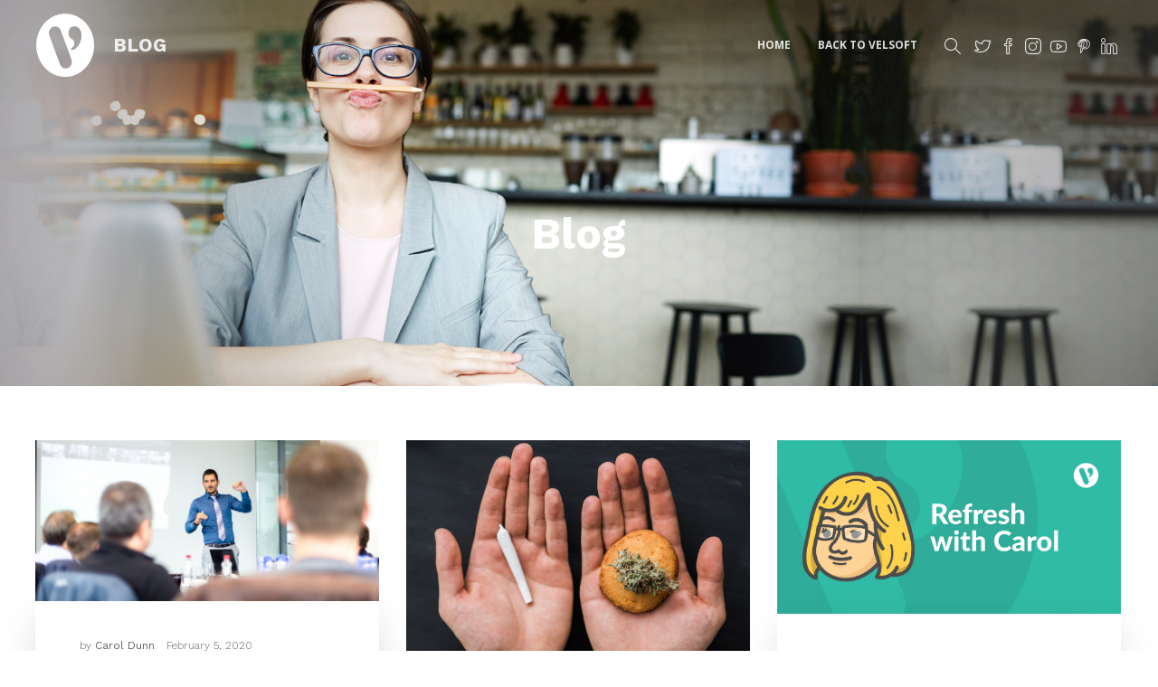

--- FILE ---
content_type: text/html; charset=UTF-8
request_url: https://blog.velsoft.com/page/2/
body_size: 23321
content:
<!DOCTYPE html>
<html lang="en-US">
<head>
	<meta charset="UTF-8">

			<meta name="viewport" content="width=device-width, initial-scale=1">
	
	
	<meta name='robots' content='index, follow, max-image-preview:large, max-snippet:-1, max-video-preview:-1' />
	<style>img:is([sizes="auto" i], [sizes^="auto," i]) { contain-intrinsic-size: 3000px 1500px }</style>
	
	<!-- This site is optimized with the Yoast SEO plugin v25.3.1 - https://yoast.com/wordpress/plugins/seo/ -->
	<title>Blog</title>
	<meta name="description" content="Velsoft Blog site." />
	<link rel="canonical" href="https://blog.velsoft.com/" />
	<meta property="og:locale" content="en_US" />
	<meta property="og:type" content="website" />
	<meta property="og:title" content="Velsoft Blog" />
	<meta property="og:description" content="Velsoft Blog site." />
	<meta property="og:url" content="https://blog.velsoft.com/" />
	<meta property="og:site_name" content="Velsoft Blog" />
	<meta property="article:modified_time" content="2017-11-12T23:59:19+00:00" />
	<meta name="twitter:card" content="summary_large_image" />
	<script type="application/ld+json" class="yoast-schema-graph">{"@context":"https://schema.org","@graph":[{"@type":"WebPage","@id":"https://blog.velsoft.com/","url":"https://blog.velsoft.com/","name":"Velsoft Blog","isPartOf":{"@id":"https://blog.velsoft.com/#website"},"datePublished":"2016-11-21T21:43:37+00:00","dateModified":"2017-11-12T23:59:19+00:00","description":"Velsoft Blog site.","breadcrumb":{"@id":"https://blog.velsoft.com/#breadcrumb"},"inLanguage":"en-US","potentialAction":[{"@type":"ReadAction","target":["https://blog.velsoft.com/"]}]},{"@type":"BreadcrumbList","@id":"https://blog.velsoft.com/#breadcrumb","itemListElement":[{"@type":"ListItem","position":1,"name":"Home"}]},{"@type":"WebSite","@id":"https://blog.velsoft.com/#website","url":"https://blog.velsoft.com/","name":"Velsoft Blog","description":"Velsoft Blog","potentialAction":[{"@type":"SearchAction","target":{"@type":"EntryPoint","urlTemplate":"https://blog.velsoft.com/?s={search_term_string}"},"query-input":{"@type":"PropertyValueSpecification","valueRequired":true,"valueName":"search_term_string"}}],"inLanguage":"en-US"}]}</script>
	<!-- / Yoast SEO plugin. -->


<link rel="alternate" type="application/rss+xml" title="Velsoft Blog &raquo; Feed" href="https://blog.velsoft.com/feed/" />
<link rel="alternate" type="application/rss+xml" title="Velsoft Blog &raquo; Comments Feed" href="https://blog.velsoft.com/comments/feed/" />
<script type="text/javascript">
/* <![CDATA[ */
window._wpemojiSettings = {"baseUrl":"https:\/\/s.w.org\/images\/core\/emoji\/15.1.0\/72x72\/","ext":".png","svgUrl":"https:\/\/s.w.org\/images\/core\/emoji\/15.1.0\/svg\/","svgExt":".svg","source":{"concatemoji":"https:\/\/blog.velsoft.com\/wp-includes\/js\/wp-emoji-release.min.js?ver=6.8.1"}};
/*! This file is auto-generated */
!function(i,n){var o,s,e;function c(e){try{var t={supportTests:e,timestamp:(new Date).valueOf()};sessionStorage.setItem(o,JSON.stringify(t))}catch(e){}}function p(e,t,n){e.clearRect(0,0,e.canvas.width,e.canvas.height),e.fillText(t,0,0);var t=new Uint32Array(e.getImageData(0,0,e.canvas.width,e.canvas.height).data),r=(e.clearRect(0,0,e.canvas.width,e.canvas.height),e.fillText(n,0,0),new Uint32Array(e.getImageData(0,0,e.canvas.width,e.canvas.height).data));return t.every(function(e,t){return e===r[t]})}function u(e,t,n){switch(t){case"flag":return n(e,"\ud83c\udff3\ufe0f\u200d\u26a7\ufe0f","\ud83c\udff3\ufe0f\u200b\u26a7\ufe0f")?!1:!n(e,"\ud83c\uddfa\ud83c\uddf3","\ud83c\uddfa\u200b\ud83c\uddf3")&&!n(e,"\ud83c\udff4\udb40\udc67\udb40\udc62\udb40\udc65\udb40\udc6e\udb40\udc67\udb40\udc7f","\ud83c\udff4\u200b\udb40\udc67\u200b\udb40\udc62\u200b\udb40\udc65\u200b\udb40\udc6e\u200b\udb40\udc67\u200b\udb40\udc7f");case"emoji":return!n(e,"\ud83d\udc26\u200d\ud83d\udd25","\ud83d\udc26\u200b\ud83d\udd25")}return!1}function f(e,t,n){var r="undefined"!=typeof WorkerGlobalScope&&self instanceof WorkerGlobalScope?new OffscreenCanvas(300,150):i.createElement("canvas"),a=r.getContext("2d",{willReadFrequently:!0}),o=(a.textBaseline="top",a.font="600 32px Arial",{});return e.forEach(function(e){o[e]=t(a,e,n)}),o}function t(e){var t=i.createElement("script");t.src=e,t.defer=!0,i.head.appendChild(t)}"undefined"!=typeof Promise&&(o="wpEmojiSettingsSupports",s=["flag","emoji"],n.supports={everything:!0,everythingExceptFlag:!0},e=new Promise(function(e){i.addEventListener("DOMContentLoaded",e,{once:!0})}),new Promise(function(t){var n=function(){try{var e=JSON.parse(sessionStorage.getItem(o));if("object"==typeof e&&"number"==typeof e.timestamp&&(new Date).valueOf()<e.timestamp+604800&&"object"==typeof e.supportTests)return e.supportTests}catch(e){}return null}();if(!n){if("undefined"!=typeof Worker&&"undefined"!=typeof OffscreenCanvas&&"undefined"!=typeof URL&&URL.createObjectURL&&"undefined"!=typeof Blob)try{var e="postMessage("+f.toString()+"("+[JSON.stringify(s),u.toString(),p.toString()].join(",")+"));",r=new Blob([e],{type:"text/javascript"}),a=new Worker(URL.createObjectURL(r),{name:"wpTestEmojiSupports"});return void(a.onmessage=function(e){c(n=e.data),a.terminate(),t(n)})}catch(e){}c(n=f(s,u,p))}t(n)}).then(function(e){for(var t in e)n.supports[t]=e[t],n.supports.everything=n.supports.everything&&n.supports[t],"flag"!==t&&(n.supports.everythingExceptFlag=n.supports.everythingExceptFlag&&n.supports[t]);n.supports.everythingExceptFlag=n.supports.everythingExceptFlag&&!n.supports.flag,n.DOMReady=!1,n.readyCallback=function(){n.DOMReady=!0}}).then(function(){return e}).then(function(){var e;n.supports.everything||(n.readyCallback(),(e=n.source||{}).concatemoji?t(e.concatemoji):e.wpemoji&&e.twemoji&&(t(e.twemoji),t(e.wpemoji)))}))}((window,document),window._wpemojiSettings);
/* ]]> */
</script>
<style id='wp-emoji-styles-inline-css' type='text/css'>

	img.wp-smiley, img.emoji {
		display: inline !important;
		border: none !important;
		box-shadow: none !important;
		height: 1em !important;
		width: 1em !important;
		margin: 0 0.07em !important;
		vertical-align: -0.1em !important;
		background: none !important;
		padding: 0 !important;
	}
</style>
<link rel='stylesheet' id='wp-block-library-css' href='https://blog.velsoft.com/wp-includes/css/dist/block-library/style.min.css?ver=6.8.1' type='text/css' media='all' />
<style id='classic-theme-styles-inline-css' type='text/css'>
/*! This file is auto-generated */
.wp-block-button__link{color:#fff;background-color:#32373c;border-radius:9999px;box-shadow:none;text-decoration:none;padding:calc(.667em + 2px) calc(1.333em + 2px);font-size:1.125em}.wp-block-file__button{background:#32373c;color:#fff;text-decoration:none}
</style>
<style id='global-styles-inline-css' type='text/css'>
:root{--wp--preset--aspect-ratio--square: 1;--wp--preset--aspect-ratio--4-3: 4/3;--wp--preset--aspect-ratio--3-4: 3/4;--wp--preset--aspect-ratio--3-2: 3/2;--wp--preset--aspect-ratio--2-3: 2/3;--wp--preset--aspect-ratio--16-9: 16/9;--wp--preset--aspect-ratio--9-16: 9/16;--wp--preset--color--black: #000000;--wp--preset--color--cyan-bluish-gray: #abb8c3;--wp--preset--color--white: #ffffff;--wp--preset--color--pale-pink: #f78da7;--wp--preset--color--vivid-red: #cf2e2e;--wp--preset--color--luminous-vivid-orange: #ff6900;--wp--preset--color--luminous-vivid-amber: #fcb900;--wp--preset--color--light-green-cyan: #7bdcb5;--wp--preset--color--vivid-green-cyan: #00d084;--wp--preset--color--pale-cyan-blue: #8ed1fc;--wp--preset--color--vivid-cyan-blue: #0693e3;--wp--preset--color--vivid-purple: #9b51e0;--wp--preset--gradient--vivid-cyan-blue-to-vivid-purple: linear-gradient(135deg,rgba(6,147,227,1) 0%,rgb(155,81,224) 100%);--wp--preset--gradient--light-green-cyan-to-vivid-green-cyan: linear-gradient(135deg,rgb(122,220,180) 0%,rgb(0,208,130) 100%);--wp--preset--gradient--luminous-vivid-amber-to-luminous-vivid-orange: linear-gradient(135deg,rgba(252,185,0,1) 0%,rgba(255,105,0,1) 100%);--wp--preset--gradient--luminous-vivid-orange-to-vivid-red: linear-gradient(135deg,rgba(255,105,0,1) 0%,rgb(207,46,46) 100%);--wp--preset--gradient--very-light-gray-to-cyan-bluish-gray: linear-gradient(135deg,rgb(238,238,238) 0%,rgb(169,184,195) 100%);--wp--preset--gradient--cool-to-warm-spectrum: linear-gradient(135deg,rgb(74,234,220) 0%,rgb(151,120,209) 20%,rgb(207,42,186) 40%,rgb(238,44,130) 60%,rgb(251,105,98) 80%,rgb(254,248,76) 100%);--wp--preset--gradient--blush-light-purple: linear-gradient(135deg,rgb(255,206,236) 0%,rgb(152,150,240) 100%);--wp--preset--gradient--blush-bordeaux: linear-gradient(135deg,rgb(254,205,165) 0%,rgb(254,45,45) 50%,rgb(107,0,62) 100%);--wp--preset--gradient--luminous-dusk: linear-gradient(135deg,rgb(255,203,112) 0%,rgb(199,81,192) 50%,rgb(65,88,208) 100%);--wp--preset--gradient--pale-ocean: linear-gradient(135deg,rgb(255,245,203) 0%,rgb(182,227,212) 50%,rgb(51,167,181) 100%);--wp--preset--gradient--electric-grass: linear-gradient(135deg,rgb(202,248,128) 0%,rgb(113,206,126) 100%);--wp--preset--gradient--midnight: linear-gradient(135deg,rgb(2,3,129) 0%,rgb(40,116,252) 100%);--wp--preset--font-size--small: 13px;--wp--preset--font-size--medium: 20px;--wp--preset--font-size--large: 36px;--wp--preset--font-size--x-large: 42px;--wp--preset--spacing--20: 0.44rem;--wp--preset--spacing--30: 0.67rem;--wp--preset--spacing--40: 1rem;--wp--preset--spacing--50: 1.5rem;--wp--preset--spacing--60: 2.25rem;--wp--preset--spacing--70: 3.38rem;--wp--preset--spacing--80: 5.06rem;--wp--preset--shadow--natural: 6px 6px 9px rgba(0, 0, 0, 0.2);--wp--preset--shadow--deep: 12px 12px 50px rgba(0, 0, 0, 0.4);--wp--preset--shadow--sharp: 6px 6px 0px rgba(0, 0, 0, 0.2);--wp--preset--shadow--outlined: 6px 6px 0px -3px rgba(255, 255, 255, 1), 6px 6px rgba(0, 0, 0, 1);--wp--preset--shadow--crisp: 6px 6px 0px rgba(0, 0, 0, 1);}:where(.is-layout-flex){gap: 0.5em;}:where(.is-layout-grid){gap: 0.5em;}body .is-layout-flex{display: flex;}.is-layout-flex{flex-wrap: wrap;align-items: center;}.is-layout-flex > :is(*, div){margin: 0;}body .is-layout-grid{display: grid;}.is-layout-grid > :is(*, div){margin: 0;}:where(.wp-block-columns.is-layout-flex){gap: 2em;}:where(.wp-block-columns.is-layout-grid){gap: 2em;}:where(.wp-block-post-template.is-layout-flex){gap: 1.25em;}:where(.wp-block-post-template.is-layout-grid){gap: 1.25em;}.has-black-color{color: var(--wp--preset--color--black) !important;}.has-cyan-bluish-gray-color{color: var(--wp--preset--color--cyan-bluish-gray) !important;}.has-white-color{color: var(--wp--preset--color--white) !important;}.has-pale-pink-color{color: var(--wp--preset--color--pale-pink) !important;}.has-vivid-red-color{color: var(--wp--preset--color--vivid-red) !important;}.has-luminous-vivid-orange-color{color: var(--wp--preset--color--luminous-vivid-orange) !important;}.has-luminous-vivid-amber-color{color: var(--wp--preset--color--luminous-vivid-amber) !important;}.has-light-green-cyan-color{color: var(--wp--preset--color--light-green-cyan) !important;}.has-vivid-green-cyan-color{color: var(--wp--preset--color--vivid-green-cyan) !important;}.has-pale-cyan-blue-color{color: var(--wp--preset--color--pale-cyan-blue) !important;}.has-vivid-cyan-blue-color{color: var(--wp--preset--color--vivid-cyan-blue) !important;}.has-vivid-purple-color{color: var(--wp--preset--color--vivid-purple) !important;}.has-black-background-color{background-color: var(--wp--preset--color--black) !important;}.has-cyan-bluish-gray-background-color{background-color: var(--wp--preset--color--cyan-bluish-gray) !important;}.has-white-background-color{background-color: var(--wp--preset--color--white) !important;}.has-pale-pink-background-color{background-color: var(--wp--preset--color--pale-pink) !important;}.has-vivid-red-background-color{background-color: var(--wp--preset--color--vivid-red) !important;}.has-luminous-vivid-orange-background-color{background-color: var(--wp--preset--color--luminous-vivid-orange) !important;}.has-luminous-vivid-amber-background-color{background-color: var(--wp--preset--color--luminous-vivid-amber) !important;}.has-light-green-cyan-background-color{background-color: var(--wp--preset--color--light-green-cyan) !important;}.has-vivid-green-cyan-background-color{background-color: var(--wp--preset--color--vivid-green-cyan) !important;}.has-pale-cyan-blue-background-color{background-color: var(--wp--preset--color--pale-cyan-blue) !important;}.has-vivid-cyan-blue-background-color{background-color: var(--wp--preset--color--vivid-cyan-blue) !important;}.has-vivid-purple-background-color{background-color: var(--wp--preset--color--vivid-purple) !important;}.has-black-border-color{border-color: var(--wp--preset--color--black) !important;}.has-cyan-bluish-gray-border-color{border-color: var(--wp--preset--color--cyan-bluish-gray) !important;}.has-white-border-color{border-color: var(--wp--preset--color--white) !important;}.has-pale-pink-border-color{border-color: var(--wp--preset--color--pale-pink) !important;}.has-vivid-red-border-color{border-color: var(--wp--preset--color--vivid-red) !important;}.has-luminous-vivid-orange-border-color{border-color: var(--wp--preset--color--luminous-vivid-orange) !important;}.has-luminous-vivid-amber-border-color{border-color: var(--wp--preset--color--luminous-vivid-amber) !important;}.has-light-green-cyan-border-color{border-color: var(--wp--preset--color--light-green-cyan) !important;}.has-vivid-green-cyan-border-color{border-color: var(--wp--preset--color--vivid-green-cyan) !important;}.has-pale-cyan-blue-border-color{border-color: var(--wp--preset--color--pale-cyan-blue) !important;}.has-vivid-cyan-blue-border-color{border-color: var(--wp--preset--color--vivid-cyan-blue) !important;}.has-vivid-purple-border-color{border-color: var(--wp--preset--color--vivid-purple) !important;}.has-vivid-cyan-blue-to-vivid-purple-gradient-background{background: var(--wp--preset--gradient--vivid-cyan-blue-to-vivid-purple) !important;}.has-light-green-cyan-to-vivid-green-cyan-gradient-background{background: var(--wp--preset--gradient--light-green-cyan-to-vivid-green-cyan) !important;}.has-luminous-vivid-amber-to-luminous-vivid-orange-gradient-background{background: var(--wp--preset--gradient--luminous-vivid-amber-to-luminous-vivid-orange) !important;}.has-luminous-vivid-orange-to-vivid-red-gradient-background{background: var(--wp--preset--gradient--luminous-vivid-orange-to-vivid-red) !important;}.has-very-light-gray-to-cyan-bluish-gray-gradient-background{background: var(--wp--preset--gradient--very-light-gray-to-cyan-bluish-gray) !important;}.has-cool-to-warm-spectrum-gradient-background{background: var(--wp--preset--gradient--cool-to-warm-spectrum) !important;}.has-blush-light-purple-gradient-background{background: var(--wp--preset--gradient--blush-light-purple) !important;}.has-blush-bordeaux-gradient-background{background: var(--wp--preset--gradient--blush-bordeaux) !important;}.has-luminous-dusk-gradient-background{background: var(--wp--preset--gradient--luminous-dusk) !important;}.has-pale-ocean-gradient-background{background: var(--wp--preset--gradient--pale-ocean) !important;}.has-electric-grass-gradient-background{background: var(--wp--preset--gradient--electric-grass) !important;}.has-midnight-gradient-background{background: var(--wp--preset--gradient--midnight) !important;}.has-small-font-size{font-size: var(--wp--preset--font-size--small) !important;}.has-medium-font-size{font-size: var(--wp--preset--font-size--medium) !important;}.has-large-font-size{font-size: var(--wp--preset--font-size--large) !important;}.has-x-large-font-size{font-size: var(--wp--preset--font-size--x-large) !important;}
:where(.wp-block-post-template.is-layout-flex){gap: 1.25em;}:where(.wp-block-post-template.is-layout-grid){gap: 1.25em;}
:where(.wp-block-columns.is-layout-flex){gap: 2em;}:where(.wp-block-columns.is-layout-grid){gap: 2em;}
:root :where(.wp-block-pullquote){font-size: 1.5em;line-height: 1.6;}
</style>
<link rel='stylesheet' id='fw-ext-builder-frontend-grid-css' href='https://blog.velsoft.com/wp-content/plugins/unyson/framework/extensions/builder/static/css/frontend-grid.css?ver=1.2.10' type='text/css' media='all' />
<link rel='stylesheet' id='fw-ext-forms-default-styles-css' href='https://blog.velsoft.com/wp-content/plugins/unyson/framework/extensions/forms/static/css/frontend.css?ver=2.7.24' type='text/css' media='all' />
<link rel='stylesheet' id='font-awesome-css' href='https://blog.velsoft.com/wp-content/plugins/unyson/framework/static/libs/font-awesome/css/font-awesome.min.css?ver=2.7.24' type='text/css' media='all' />
<link rel='stylesheet' id='bootstrap-css' href='https://blog.velsoft.com/wp-content/themes/jevelin/css/bootstrap.min.css?ver=3.3.4' type='text/css' media='all' />
<link rel='stylesheet' id='animate-css' href='https://blog.velsoft.com/wp-content/themes/jevelin/css/animate.min.css?ver=3.4.0' type='text/css' media='all' />
<link rel='stylesheet' id='slick-css' href='https://blog.velsoft.com/wp-content/themes/jevelin/css/slick.css?ver=1.5.9' type='text/css' media='all' />
<link rel='stylesheet' id='simple-icons-css' href='https://blog.velsoft.com/wp-content/themes/jevelin/css/simple-line-icons.css?ver=1.0.0' type='text/css' media='all' />
<link rel='stylesheet' id='themify-icons-css' href='https://blog.velsoft.com/wp-content/themes/jevelin/css/themify-icons.css?ver=1.0.0' type='text/css' media='all' />
<link rel='stylesheet' id='lightcase-css' href='https://blog.velsoft.com/wp-content/themes/jevelin/css/lightcase.css?ver=1.0.0' type='text/css' media='all' />
<link rel='stylesheet' id='jssocials-css' href='https://blog.velsoft.com/wp-content/themes/jevelin/css/jssocials.css?ver=1.0.0' type='text/css' media='all' />
<link rel='stylesheet' id='simpleselect-css' href='https://blog.velsoft.com/wp-content/themes/jevelin/css/jquery.simpleselect.min.css?ver=1.0.0' type='text/css' media='all' />
<link rel='stylesheet' id='sumoselect-css' href='https://blog.velsoft.com/wp-content/themes/jevelin/css/sumoselect.min.css?ver=1.0' type='text/css' media='all' />
<link rel='stylesheet' id='jevelin-shortcodes-css' href='https://blog.velsoft.com/wp-content/themes/jevelin/css/shortcodes.css?ver=1.0' type='text/css' media='all' />
<link rel='stylesheet' id='jevelin-styles-css' href='https://blog.velsoft.com/wp-content/themes/jevelin/style.css?ver=1.0' type='text/css' media='all' />
<link rel='stylesheet' id='jevelin-responsive-css' href='https://blog.velsoft.com/wp-content/themes/jevelin/css/responsive.css?ver=1.0' type='text/css' media='all' />
<style id='jevelin-responsive-inline-css' type='text/css'>
/* Elements CSS */.sh-tabs-filter li a,.woocommerce .woocommerce-tabs li:not(.active) a,.woocommerce .product .posted_in a,.woocommerce .product .tagged_as a,.woocommerce .product .woocommerce-review-link,.woocommerce-checkout #payment div.payment_box,.sh-default-color a,.sh-default-color,.post-meta-two a,#sidebar a,.logged-in-as a ,.post-meta-author a,.sh-social-share-networks .jssocials-share i,.sh-header-left-side .sh-header-copyrights-text a,.wpcf7-form-control-wrap .simpleselect {color: #606060!important;}.woocommerce nav.woocommerce-pagination ul.page-numbers a {color: #606060;}html body,html .menu-item a {font-family: "Open Sans"; color: #606060; font-weight: 300; font-size: 18px; line-height: 34px; }body p {line-height: 34px;}.woocommerce ul.products li.product a h3:hover,.woocommerce ul.products li.product ins,.post-title h2:hover,.sh-team:hover .sh-team-role,.sh-team-style4 .sh-team-role,.sh-team-style4 .sh-team-icon:hover i,.sh-header-search-submit,.woocommerce .woocommerce-tabs li.active a,.woocommerce .required,.sh-recent-products .woocommerce .star-rating span::before,.woocommerce .woocomerce-styling .star-rating span::before,.woocommerce div.product p.price,.woocomerce-styling li.product .amount,.post-format-icon,.sh-accent-color,.sh-blog-tag-item:hover h6,ul.page-numbers a:hover,.sh-portfolio-single-info-item i,.sh-filter-item.active,.sh-filter-item:hover,.sh-nav .sh-nav-cart li.menu-item-cart .mini_cart_item .amount,.sh-pricing-button-style3,#sidebar a:not(.sh-social-widgets-item):hover,.logged-in-as a:hover,.woocommerce table.shop_table.cart a:hover,.wrap-forms sup:before,.sh-comment-date a:hover,.reply a.comment-edit-link,.comment-respond #cancel-comment-reply-link,.sh-portfolio-title:hover,.sh-portfolio-single-related-mini h5:hover {color: #47c9e5!important;}.woocommerce p.stars.selected a:not(.active),.woocommerce p.stars.selected a.active,.sh-dropcaps-full-square,.sh-dropcaps-full-square-border {background-color: #47c9e5;}.contact-form input[type="submit"],.sh-back-to-top:hover,.sh-dropcaps-full-square-tale,.sh-404-button,.woocommerce .wc-forward,.woocommerce .checkout-button,.woocommerce div.product form.cart button,.woocommerce .button:not(.add_to_cart_button),.sh-blog-tag-item,.sh-comments .submit,.sh-sidebar-search-active .search-field,.sh-nav .sh-nav-cart .buttons a.checkout,ul.page-numbers .current,ul.page-numbers .current:hover,.post-background,.post-item .post-category .post-category-list,.cart-icon span,.comment-input-required,.widget_tag_cloud a:hover,.widget_product_tag_cloud a:hover,.woocommerce #respond input#submit,.sh-portfolio-overlay1-bar,.sh-pricing-button-style4,.sh-pricing-button-style11,.sh-revslider-button2,.sh-portfolio-default2 .sh-portfolio-title,.sh-recent-posts-widgets-count,.sh-filter-item.active:after,.blog-style-largedate .post-comments,.sh-video-player-image-play,.woocommerce .woocommerce-tabs li a:after,.sh-image-gallery .slick-dots li.slick-active button,.sh-recent-posts-carousel .slick-dots li.slick-active button,.sh-recent-products-carousel .slick-dots li.slick-active button,.sh-settings-container-bar .sh-progress-status-value,.post-password-form input[type="submit"],.wpcf7-form .wpcf7-submit,.sh-portfolio-filter-style3 .sh-filter-item.active .sh-filter-item-content,.sh-portfolio-filter-style4 .sh-filter-item:hover .sh-filter-item-content,.sh-woocommerce-categories-count,.sh-woocommerce-products-style2 .woocommerce ul.products li.product .add_to_cart_button:hover,.woocomerce-styling.sh-woocommerce-products-style2 ul.products li.product .add_to_cart_button:hover,.sh-icon-group-style2 .sh-icon-group-item:hover,.sh-text-background {background-color: #47c9e5!important;}::selection {background-color: #47c9e5!important;color: #fff;}::-moz-selection {background-color: #47c9e5!important;color: #fff;}.woocommerce .woocommerce-tabs li.active a,.sh-header-8 .sh-nav > .current-menu-item a {border-bottom-color: #47c9e5!important;}#header-quote,.sh-dropcaps-full-square-tale:after,.sh-blog-tag-item:after,.widget_tag_cloud a:hover:after,.widget_product_tag_cloud a:hover:after {border-left-color: #47c9e5!important;}.cart-icon .cart-icon-triangle-color {border-right-color: #47c9e5!important;}.sh-back-to-top:hover,.widget_price_filter .ui-slider .ui-slider-handle,.sh-sidebar-search-active .search-field:hover,.sh-sidebar-search-active .search-field:focus {border-color: #47c9e5!important;}.post-item .post-category .arrow-right {border-left-color: #47c9e5;}.woocommerce .wc-forward:hover,.woocommerce .button:not(.add_to_cart_button):hover,.woocommerce .checkout-button:hover,.woocommerce #respond input#submit:hover,.contact-form input[type="submit"]:hover,.wpcf7-form .wpcf7-submit:hover,.sh-video-player-image-play:hover,.sh-404-button:hover,.post-password-form input[type="submit"],.sh-pricing-button-style11:hover,.sh-revslider-button2.spacing-animation:hover {background-color: #15bee4!important;}.sh-mini-overlay-container,.sh-portfolio-overlay-info-box,.sh-portfolio-overlay-bottom .sh-portfolio-icon,.sh-portfolio-overlay-bottom .sh-portfolio-text,.sh-portfolio-overlay2-bar,.sh-portfolio-overlay2-data,.sh-portfolio-overlay3-data {background-color: rgba(71,201,229,0.75)!important;}.widget_price_filter .ui-slider .ui-slider-range {background-color: rgba(71,201,229,0.5)!important;}.sh-team-social-overlay2 .sh-team-image:hover .sh-team-overlay2,.sh-overlay-style1,.sh-portfolio-overlay4 {background-color: rgba(71,201,229,0.8)!important;}a {color: #16acce;}a:hover,a:focus,.post-meta-two a:hover {color: #10a0c0;}body h1,body h2,body h3,body h4,body h5,body h6 {font-family: "Open Sans"; color: #3f3f3f; font-weight: 400; }.sh-heading-font,.masonry2 .post-meta-one,.masonry2 .post-meta-two,.sh-countdown > div > span,.sh-woocommerce-products-style2 ul.products li.product .price,.sh-blog-style2 .widget_product_tag_cloud a,.sh-blog-style2 .widget_tag_cloud a,.sh-blog-style2 .sh-recent-posts-widgets-item-content .post-meta-categories,.sh-blog-style2 .post-meta-categories,.sh-blog-style2 .post-item-single .post-meta-data,.rev_slider .sh-rev-blog .sh-revslider-button2,.sh-portfolio-filter-style4 .sh-filter span {font-family: Open Sans;}h1 {font-size: 30px;}h2 {font-size: 24px;}h3 {font-size: 21px;}h4 {font-size: 18px;}h5 {font-size: 16px;}h6 {font-size: 14px;}.sh-progress-style1 .sh-progress-title,.sh-progress-style1 .sh-progress-value2,.sh-progress-style4 .sh-progress-title,.sh-progress-style4 .sh-progress-value2,.sh-progress-style5 .sh-progress-title,.widget_price_filter .price_slider_wrapper .price_label span,.product_list_widget a span,.woocommerce .product .woo-meta-title,.woocommerce .product .price ins,.woocommerce .product .price .amount,.woocommerce-checkout #payment ul.payment_methods li,table th,.woocommerce-checkout-review-order-table .order-total span,.sh-comment-form label,.sh-piechart-percentage,.woocommerce table.shop_table a.remove:hover:before,.woocommerce .woocommerce-tabs .commentlist .comment-text .meta strong,.sh-pricing-amount,.sh-pricing-icon,.sh-countdown > div > span,.blog-single .post-title h1:hover,.blog-single .post-title h2:hover,.post-meta-author a:hover,.post-meta-categories a:hover,.post-meta-categories span:hover,.woocommerce table.shop_table.cart a,.wrap-forms label,.wpcf7-form p,.post-password-form label,.product_list_widget ins,.product_list_widget .amount,.sh-social-share-networks .jssocials-share:hover i,.sh-page-links p,.woocommerce ul.products li.product .add_to_cart_button:hover {color: #3f3f3f!important;}.sh-header,.sh-header-top,.sh-header-mobile,.sh-header-left-side {background-color: #fff;}.primary-desktop .sh-header-top {background-color: rgba(61,61,61,1)!important;}.primary-desktop .header-contacts-details,.primary-desktop .header-social-media a {color: #fff;}.sh-header .sh-nav > li.menu-item > a,.sh-header-left-side .sh-nav > li.menu-item > a,.sh-nav-mobile li a {text-transform: uppercase;}.sh-header-left-1 .header-bottom,.sh-header-left-1 .header-social-media i,.sh-header-left-1 .sh-side-button-search i,.sh-header-left-1 .sh-side-button-cart .sh-nav-cart i,.sh-header-left-side .header-bottom,.sh-header-left-2 .header-social-media i {color: #8d8d8d;}.sh-header-search-close i,.sh-header .sh-nav > li.menu-item > a,.sh-header #header-logo-title,.sh-header .sh-nav > li.menu-item > a > i,.sh-header-mobile-navigation li.menu-item > a > i,.sh-header-left-side li.menu-item > a,.sh-header-left-2 .sh-side-button-search, .sh-header-left-2 .sh-side-button-cart,.sh-header-left-2 .sh-side-button-cart .sh-nav-cart i,.sh-header-left-2 .sh-nav li.menu-item > a.fa:before {color: rgba(61,61,61,0.69);}.sh-header .c-hamburger span,.sh-header .c-hamburger span:before,.sh-header .c-hamburger span:after,.sh-header-mobile-navigation .c-hamburger span,.sh-header-mobile-navigation .c-hamburger span:before,.sh-header-mobile-navigation .c-hamburger span:after {background-color: rgba(61,61,61,0.69);}.sh-header .sh-nav-login #header-login > span {border-color: rgba(61,61,61,0.69);}.sh-nav > li.menu-item > a {font-family: 'Open Sans'!important;}.sh-nav > li.menu-item > a,.sh-nav-mobile li a {font-size: 12px;}.sh-header .sh-nav > li.menu-item:hover:not(.sh-nav-social) > a,.sh-header .sh-nav > li.menu-item:hover:not(.sh-nav-social) > a > i,.sh-header .sh-nav > li.sh-nav-social > a:hover > i,.sh-header-mobile-navigation li > a:hover > i,.sh-header-left-side li.menu-item > a:hover {color: rgba(61,61,61,1);}.sh-header .sh-nav > .current_page_item > a,.sh-header .sh-nav > .current-menu-ancestor > a,.sh-header-left-side .sh-nav > .current_page_item > a {color: rgba(63,63,63,1)!important;}.sh-header .sh-nav > .current_page_item,.sh-header-left-2 .sh-nav > li.current-menu-item {background-color: rgba(221,51,51,1)!important;}.header-logo img {height: 70px;max-height: 250px;}.sh-header-mobile-navigation .header-logo img {height: 30px;max-height: 250px;}.sh-sticky-header-active .header-logo img {height: 40px;}.sh-header-6 .sh-nav > .menu-item:not(.sh-nav-social),.sh-header-6 .sh-nav > .sh-nav-social a {height: 100px;width: 100px;}.sh-header-5 .sh-nav > .menu-item {height: 100px!important;max-height: 100px!important;}.sh-header-5 .sh-nav > .menu-item > a,.sh-header-6 .sh-nav > .menu-item > a {line-height: 100px!important;max-height: 100px!important;height: 100px!important;}.sh-header-5 .sh-nav > .current_page_item {margin-top: 30px!important;margin-bottom: 30px!important;}.sh-header,.sh-header-top-3,.sh-header-top-4,.sh-header-left-side .sh-header-search .line-test,.sh-header-left-2 .sh-nav > li > a {border-bottom: 1px solid rgba( 0,0,0,0.08 );}.sh-header-top-3 .header-contacts-item span,.sh-header-top-3 .header-social-media a,.sh-header-5 .sh-nav-login,.sh-header-5 .sh-nav-cart,.sh-header-5 .sh-nav-search,.sh-header-5 .sh-nav-social,.sh-header-5 .sh-nav-social a:not(:first-child),.sh-header-6 .sh-nav > .menu-item:not(.sh-nav-social),.sh-header-6 .sh-nav > .sh-nav-social a,.sh-header-6 .header-logo,.sh-header-left-1 .header-social-media a {border-left: 1px solid rgba( 0,0,0,0.08 );}.sh-header-top-3 .container,.sh-header-5 .sh-nav > .menu-item:last-child,.sh-header-6 .sh-nav > .menu-item:last-child,.sh-header-6 .header-logo,.sh-header-left-side,.sh-header-left-1 .sh-side-button-search,.sh-header-left-2 .sh-side-button-search {border-right: 1px solid rgba( 0,0,0,0.08 );}.sh-header-left-1 .header-social-media,.sh-header-left-1 .sh-side-buttons .sh-table-cell,.sh-header-left-2 .sh-side-buttons .sh-table-cell {border-top: 1px solid rgba( 0,0,0,0.08 );}.sh-header-left-2 .sh-side-buttons .sh-table-cell {border-bottom: 1px solid rgba( 0,0,0,0.08 );} .sh-header-right-side,.sh-header-mobile-dropdown,.header-mobile-social-media a,.sh-header .sh-nav > li.menu-item ul,.sh-header-left-side .sh-nav > li.menu-item ul,.sh-header-mobile-dropdown {background-color: rgba(61,61,61,1)!important;} .sh-nav-mobile li:after,.sh-nav-mobile ul:before {background-color: #303030!important;} .header-mobile-social-media a i,.sh-nav-mobile li a,.sh-header .sh-nav > li.menu-item ul a,.sh-header-left-side .sh-nav > li.menu-item ul a {color: #aaaaaa!important;}.sh-nav-mobile .current_page_item > a,.sh-nav-mobile > li a:hover,.sh-header .sh-nav ul,.sh-header .sh-nav > li.menu-item:not(.menu-item-cart) ul a:hover,.sh-header .sh-nav ul.mega-menu-row li.mega-menu-col > a,.sh-header-left-side .sh-nav ul,.sh-header-left-side .sh-nav > li.menu-item:not(.menu-item-cart) ul a:hover,.sh-header-left-side .sh-nav ul.mega-menu-row li.mega-menu-col > a,.sh-header .woocommerce a.remove:hover:before,.sh-header-left-side .woocommerce a.remove:hover:before {color: #ffffff!important;}.header-mobile-social-media,.header-mobile-social-media a,.sh-nav > li.menu-item:not(.menu-item-cart) ul a:hover {border-color: #303030!important;}.sh-nav > li.menu-item:not(.menu-item-cart) ul a:hover,.sh-nav-cart .menu-item-cart .total {border-bottom: 1px solid #303030!important;}.sh-nav-cart .menu-item-cart .total {border-top: 1px solid #303030!important;}.sh-nav .mega-menu-row > li.menu-item,.sh-nav-cart .menu-item-cart .widget_shopping_cart_content p.buttons a:first-child {border-right: 1px solid #303030!important;}#sidebar .widget-item .widget-title {color: #505050; font-size: 14px; }#sidebar .widget-item li,#sidebar .widget-item .sh-recent-posts-widgets-item {border-color: #e3e3e3!important;}@media (min-width: 1000px) {.sh-footer .container {width: 90%!important;max-width: 90%!important;}}.sh-footer {background-size: cover;background-position: 50% 50%;}.sh-footer .sh-footer-widgets {background-color: #262626;color: #e3e3e3;}.sh-footer .sh-footer-widgets .sh-recent-posts-widgets-item-meta a {color: #e3e3e3;}.sh-footer .sh-footer-widgets i:not(.icon-link),.sh-footer .sh-footer-widgets .widget_recent_entries li:before {color: #f7f7f7!important;}.sh-footer .sh-footer-widgets h3 {color: #ffffff; font-size: 20px; }.sh-footer .sh-footer-widgets ul li,.sh-footer .sh-footer-widgets ul li,.sh-footer .sh-recent-posts-widgets .sh-recent-posts-widgets-item {border-color: rgba(255,255,255,0.10);}.sh-footer .sh-footer-widgets a,.sh-footer .sh-footer-widgets li a,.sh-footer .sh-footer-widgets h6 {color: #ffffff;}.sh-footer .sh-footer-widgets .product-title,.sh-footer .sh-footer-widgets .woocommerce-Price-amount {color: #ffffff!important;}.sh-footer .sh-footer-widgets a:hover,.sh-footer .sh-footer-widgets li a:hover,.sh-footer .sh-footer-widgets h6:hover {color: #47c9e5;}.sh-footer-columns > .widget-item {width: 25%!important;}.sh-footer .sh-copyrights {background-color: #222222;color: #ffffff;}.sh-footer .sh-copyrights a {color: #ffffff;}.sh-footer .sh-copyrights a:hover {color: #c0e3eb!important;}.sh-footer .sh-copyrights-social a {border-left: 1px solid rgba(255,255,255,0.15);}.sh-footer .sh-copyrights-social a:last-child {border-right: 1px solid rgba(255,255,255,0.15);}@media (max-width: 850px) {.sh-footer .sh-copyrights-social a {border: 1px solid rgba(255,255,255,0.15);}}.woocommerce .woocomerce-styling ul.products li {;width: 25%;}.sh-popover-mini {font-family: 'Open Sans'!important;}.sh-popover-mini:not(.sh-popover-mini-dark) {background-color: #47c9e5;}.sh-popover-mini:not(.sh-popover-mini-dark):before {border-color: transparent transparent #47c9e5 #47c9e5!important;}.sh-titlebar {background-color: #fbfbfb;}.sh-back-to-top {border-radius: 100px;}.sh-404 {background-image: url();background-color: #3f3f3f;}
</style>
<link rel='stylesheet' id='pixeden-icons-css' href='https://blog.velsoft.com/wp-content/themes/jevelin/css/pe-icon-7-stroke.css?ver=1.0.0' type='text/css' media='all' />
<style id='pixeden-icons-inline-css' type='text/css'>
.sh-portfolio-filter-style3,.post-meta-categories { display: none;}.single-post .breadcrumbs { display: none; }.single-post header.primary-desktop, .single-post .header-mobile { background: #000 !important; height: 60px !important;}.single-post .header-logo img { height: 35px;}.single-post .header-logo { padding: 12px 0;}.sh-header-mobile-navigation .sh-table{ margin-top: -20px}.sh-header-mobile-navigation .header-logo img { max-width: 100% !important;}.primary-mobile, .sh-header-mobile { height: 60px !important }.sh-header-mobile { background-color: #000 !important; color: #fff !important;}.sh-header .c-hamburger span, .sh-header .c-hamburger span:before, .sh-header .c-hamburger span:after, .sh-header-mobile-navigation .c-hamburger span, .sh-header-mobile-navigation .c-hamburger span:before, .sh-header-mobile-navigation .c-hamburger span:after{ background-color:#fff !important;}.single-post .primary-desktop-light .sh-header:not(.sh-sticky-header-active) { background-color: rgba(255,255,255,0.0)!important; border-bottom: 0px solid rgba( 255,255,255,0.10 )!important;}.single-post .sh-header:not(.sh-header-4):not(.sh-header-5):not(.sh-header-6) .sh-nav > li.menu-item > a { padding-top: 0px; padding-bottom: 0px;}@media (min-width: 1250px){.single-post .container { max-width: 1075px!important; width: 1075px!important;}}@media (max-width: 1025px){.container { max-width: 75% !important;}}
</style>
<script type="text/javascript" src="https://blog.velsoft.com/wp-includes/js/jquery/jquery.min.js?ver=3.7.1" id="jquery-core-js"></script>
<script type="text/javascript" src="https://blog.velsoft.com/wp-includes/js/jquery/jquery-migrate.min.js?ver=3.4.1" id="jquery-migrate-js"></script>
<script type="text/javascript" src="https://blog.velsoft.com/wp-content/themes/jevelin/js/jquery.cookie.js?ver=6.8.1" id="jevelin-jquery-cookie-js"></script>
<link rel="https://api.w.org/" href="https://blog.velsoft.com/wp-json/" /><link rel="alternate" title="JSON" type="application/json" href="https://blog.velsoft.com/wp-json/wp/v2/pages/5" /><link rel="EditURI" type="application/rsd+xml" title="RSD" href="https://blog.velsoft.com/xmlrpc.php?rsd" />
<meta name="generator" content="WordPress 6.8.1" />
<link rel='shortlink' href='https://blog.velsoft.com/' />
<link rel="alternate" title="oEmbed (JSON)" type="application/json+oembed" href="https://blog.velsoft.com/wp-json/oembed/1.0/embed?url=https%3A%2F%2Fblog.velsoft.com%2F" />
<link rel="alternate" title="oEmbed (XML)" type="text/xml+oembed" href="https://blog.velsoft.com/wp-json/oembed/1.0/embed?url=https%3A%2F%2Fblog.velsoft.com%2F&#038;format=xml" />
<script type="text/javascript">
(function(url){
	if(/(?:Chrome\/26\.0\.1410\.63 Safari\/537\.31|WordfenceTestMonBot)/.test(navigator.userAgent)){ return; }
	var addEvent = function(evt, handler) {
		if (window.addEventListener) {
			document.addEventListener(evt, handler, false);
		} else if (window.attachEvent) {
			document.attachEvent('on' + evt, handler);
		}
	};
	var removeEvent = function(evt, handler) {
		if (window.removeEventListener) {
			document.removeEventListener(evt, handler, false);
		} else if (window.detachEvent) {
			document.detachEvent('on' + evt, handler);
		}
	};
	var evts = 'contextmenu dblclick drag dragend dragenter dragleave dragover dragstart drop keydown keypress keyup mousedown mousemove mouseout mouseover mouseup mousewheel scroll'.split(' ');
	var logHuman = function() {
		if (window.wfLogHumanRan) { return; }
		window.wfLogHumanRan = true;
		var wfscr = document.createElement('script');
		wfscr.type = 'text/javascript';
		wfscr.async = true;
		wfscr.src = url + '&r=' + Math.random();
		(document.getElementsByTagName('head')[0]||document.getElementsByTagName('body')[0]).appendChild(wfscr);
		for (var i = 0; i < evts.length; i++) {
			removeEvent(evts[i], logHuman);
		}
	};
	for (var i = 0; i < evts.length; i++) {
		addEvent(evts[i], logHuman);
	}
})('//blog.velsoft.com/?wordfence_lh=1&hid=C8FDE7796A2F180AB2F005167DEA9758');
</script>
<meta name="description" content="Velsoft Blog"/><script>window.addEventListener('DOMContentLoaded', function () {
	document.querySelectorAll('.include-utm').forEach(function (element) {
		// Get attributes if they exist
		const source     = element.getAttribute('source') ? element.getAttribute('source') : 'Blog';
		const medium     = element.getAttribute('medium') ? element.getAttribute('medium') : 'Organic';
		const campaign   = element.getAttribute('campaign') ? element.getAttribute('campaign') : 'AI_Workplace';

		// Create the UTM string
		const startQuery = '?';
		const _source    = `utm_source=${source}`
		const _medium    = `&utm_medium=${medium}`
		const _campaign  = `&utm_campaign=${campaign}`
		const utm        = startQuery + _source + _medium + _campaign;

		element.href += utm;
	});
});</script><script>window.addEventListener('DOMContentLoaded', function () {
	if (shouldRun() === true) {
		// Allow page to begin to load body and hide it, 
		setTimeout(function () {
			document.body.style.display = 'none';
		}, 100);

		var snippet = document.querySelector('#use-js-snippet');

		// Update image to it's full size
		if (snippet.classList.contains('fix-image')) {
			swapToFullImage(
				'https://blog.velsoft.com/wp-content/uploads/2024/04/Velsoft-LinkedIn-How-to-create-engaging-e-courses-1200x675.jpg',
				'https://blog.velsoft.com/wp-content/uploads/2024/04/Velsoft-LinkedIn-How-to-create-engaging-e-courses.jpg'
			);
		}

		if (snippet.classList.contains('psychological-safety')) {
			// id="use-js-snippet" class="psychological-safety"
			updateDownload(
				"https://velsoft.com/product/psychological-health-and-safety/",
				"/wp-content/uploads/2025/06/s2742.svg",
				true,
				"Download Free Sample"
			);
		} else {
			// Update button to instead link to a download page on velsoft.com
			updateDownload();
		}

		// Show page after changes are applied
		setTimeout(function () {
			document.body.style.display = 'block';
		}, 100);
	}
});

function swapToFullImage(oldImage, newImage) {
	var target = document.querySelector('img[src="' + oldImage + '"]');
	target.src = newImage;
}

function updateDownload(href, coverReplacement, showCover=true, textContent) {
	var coverImage = document.querySelector('#media_image-9');

	if (!showCover) {
		coverImage.style.display = 'none';
	}

	if (coverReplacement !== undefined) {
		var img = coverImage.querySelector('img');
		img.src = coverReplacement;

		// Remove srcset and sizes to prevent conflicts
		img.removeAttribute('srcset');
		img.removeAttribute('sizes');
	}

	var button = document.querySelector('#sidebar #text-7 a');
	button.textContent = textContent || 'Download the eLearning Course';
	button.style.marginTop = '0';
	button.style.borderRadius = '50px';
	button.href = href || 'https://velsoft.com/next-level-of-elearning/?utm_source=LinkedIN&utm_medium=paid&utm_campaign=nextleveleLearning_articulatecourse';
}

function shouldRun() {
	if (document.querySelector('#use-js-snippet')) return true;
}</script><link rel="icon" href="https://blog.velsoft.com/wp-content/uploads/2017/09/fav.png" sizes="32x32" />
<link rel="icon" href="https://blog.velsoft.com/wp-content/uploads/2017/09/fav.png" sizes="192x192" />
<link rel="apple-touch-icon" href="https://blog.velsoft.com/wp-content/uploads/2017/09/fav.png" />
<meta name="msapplication-TileImage" content="https://blog.velsoft.com/wp-content/uploads/2017/09/fav.png" />
	<script type="text/javascript">
			    	        var _gaq = _gaq || [];
	        _gaq.push(['_setAccount', 'UA-15712593-45']);
	        _gaq.push(['_trackPageview']);
	        (function() {
	            var ga = document.createElement('script'); ga.type = 'text/javascript'; ga.async = true;
	            ga.src = ('https:' == document.location.protocol ? 'https://ssl' : 'http://www') + '.google-analytics.com/ga.js';
	            var s = document.getElementsByTagName('script')[0]; s.parentNode.insertBefore(ga, s);
	        })();
	    	</script>
</head>
<body class="home paged wp-singular page-template page-template-page-blog page-template-page-blog-php page page-id-5 paged-2 page-paged-2 wp-theme-jevelin">

<div id="header-search" class="sh-header-search">
	<div class="sh-table-full">
		<div class="sh-table-cell">

			<div class="line-test">
				<div class="container">

					<form method="get" class="sh-header-search-form" action="https://blog.velsoft.com/">
						<input type="search" class="sh-header-search-input" placeholder="Search Here.." value="" name="s" required />
						<button type="submit" class="sh-header-search-submit">
							<i class="icon-magnifier"></i>
						</button>
						<div class="sh-header-search-close close-header-search">
							<i class="ti-close"></i>
						</div>
						
											</form>

				</div>
			</div>

		</div>
	</div>
</div>

	
	<div id="page-container" class="">
		

					<header class="primary-mobile primary-mobile-light primary-mobile-light-noborder">
				
<div id="header-mobile" class="sh-header-mobile">
	<div class="sh-header-mobile-navigation">
		<div class="container">
			<div class="sh-table">
				<div class="sh-table-cell sh-group">

										            <div class="header-logo sh-group-equal">
                <a href="https://blog.velsoft.com/" class="header-logo-container sh-table-small">
                    <div class="sh-table-cell">

                        <img class="sh-standard-logo" src="//blog.velsoft.com/wp-content/uploads/2017/09/Velsoft_blog_white.png" alt="Velsoft Blog" height=&quot;70&quot; />
                        <img class="sh-sticky-logo" src="//blog.velsoft.com/wp-content/uploads/2017/09/Velsoft_blog_white.png" alt="Velsoft Blog" height=&quot;70&quot; />
                        <img class="sh-light-logo" src="//blog.velsoft.com/wp-content/uploads/2017/09/Velsoft_blog_white.png" alt="Velsoft Blog" height=&quot;70&quot; />

                    </div>
                </a>
                                    <div id="header-logo-title" class="sh-heading-font">
                        <div class="header-logo-title-alignment">
                            BLOG                        </div>
                    </div>
                            </div>

    
				</div>
				<div class="sh-table-cell">

										<nav id="header-navigation-mobile" class="header-standard-position">
						<div class="sh-nav-container">
							<ul class="sh-nav">

															    
        <li class="menu-item sh-nav-dropdown">
            <a href="#">
                <div class="sh-table-full">
                    <div class="sh-table-cell">
                        <span class="c-hamburger c-hamburger--htx">
                            <span>Toggle menu</span>
                        </span>
                    </div>
                </div>
            </a>
        </li>
							</ul>
						</div>
					</nav>

				</div>
			</div>
		</div>
	</div>

	<nav class="sh-header-mobile-dropdown">
		<div class="container sh-nav-container">
			<ul class="sh-nav-mobile"></ul>
		</div>

		<div class="container sh-nav-container">
							<div class="header-mobile-search">
					<form role="search" method="get" class="header-mobile-form" action="https://blog.velsoft.com/">
						<input class="header-mobile-form-input" type="text" placeholder="Search here.." value="" name="s" required />
						<button type="submit" class="header-mobile-form-submit">
							<i class="icon-magnifier"></i>
						</button>
					</form>
				</div>
					</div>

					<div class="header-mobile-social-media">
				<a href="https://twitter.com/velsoft"  target = "_blank"  class="social-media-twitter">
                <i class="icon-social-twitter"></i>
            </a><a href="https://www.facebook.com/velsoft"  target = "_blank"  class="social-media-facebook">
                <i class="icon-social-facebook"></i>
            </a><a href="https://www.instagram.com/velsoft/"  target = "_blank"  class="social-media-instagram">
                <i class="icon-social-instagram"></i>
            </a><a href="https://www.youtube.com/user/trainingmaterial"  target = "_blank"  class="social-media-youtube">
                <i class="icon-social-youtube"></i>
            </a><a href="https://www.pinterest.ca/velsoft/"  target = "_blank"  class="social-media-pinterest">
                <i class="icon-social-pinterest"></i>
            </a><a href="https://ca.linkedin.com/company/velsoft"  target = "_blank"  class="social-media-linkedin">
                <i class="icon-social-linkedin"></i>
            </a><div class="sh-clear"></div>			</div>
			</nav>
</div>
			</header>
			<header class="primary-desktop primary-desktop-light primary-desktop-light-noborder">
				
<div class="sh-header-height">
	<div class="sh-header sh-header-1 sh-header-small-icons">
		<div class="container">
			<div class="sh-table">
				<div class="sh-table-cell sh-group">

										            <div class="header-logo sh-group-equal">
                <a href="https://blog.velsoft.com/" class="header-logo-container sh-table-small">
                    <div class="sh-table-cell">

                        <img class="sh-standard-logo" src="//blog.velsoft.com/wp-content/uploads/2017/09/Velsoft_blog_white.png" alt="Velsoft Blog" height=&quot;70&quot; />
                        <img class="sh-sticky-logo" src="//blog.velsoft.com/wp-content/uploads/2017/09/Velsoft_blog_white.png" alt="Velsoft Blog" height=&quot;70&quot; />
                        <img class="sh-light-logo" src="//blog.velsoft.com/wp-content/uploads/2017/09/Velsoft_blog_white.png" alt="Velsoft Blog" height=&quot;70&quot; />

                    </div>
                </a>
                                    <div id="header-logo-title" class="sh-heading-font">
                        <div class="header-logo-title-alignment">
                            BLOG                        </div>
                    </div>
                            </div>

    
				</div>
				<div class="sh-table-cell">

										<nav id="header-navigation" class="header-standard-position">
													<div class="sh-nav-container"><ul id="menu-menu-1" class="sh-nav"><li id="menu-item-112" class="menu-item menu-item-type-custom menu-item-object-custom menu-item-has-mega-menu menu-item-112"><a href="/blog" >Home</a></li>
<li id="menu-item-622" class="menu-item menu-item-type-custom menu-item-object-custom menu-item-622"><a href="https://velsoft.com" >Back to Velsoft</a></li>

            <li class="menu-item sh-nav-search sh-nav-special">
                <a href="#"><i class="icon icon-magnifier"></i></a>
            </li>
            <li class="menu-item sh-nav-social sh-nav-special">
                <a href="https://twitter.com/velsoft"  target = "_blank"  class="social-media-twitter">
                <i class="icon-social-twitter"></i>
            </a><a href="https://www.facebook.com/velsoft"  target = "_blank"  class="social-media-facebook">
                <i class="icon-social-facebook"></i>
            </a><a href="https://www.instagram.com/velsoft/"  target = "_blank"  class="social-media-instagram">
                <i class="icon-social-instagram"></i>
            </a><a href="https://www.youtube.com/user/trainingmaterial"  target = "_blank"  class="social-media-youtube">
                <i class="icon-social-youtube"></i>
            </a><a href="https://www.pinterest.ca/velsoft/"  target = "_blank"  class="social-media-pinterest">
                <i class="icon-social-pinterest"></i>
            </a><a href="https://ca.linkedin.com/company/velsoft"  target = "_blank"  class="social-media-linkedin">
                <i class="icon-social-linkedin"></i>
            </a><div class="sh-clear"></div>
            </li></ul></div>											</nav>

				</div>
			</div>
		</div>

		<div id="header-search" class="sh-header-search">
	<div class="sh-table-full">
		<div class="sh-table-cell">

			<div class="line-test">
				<div class="container">

					<form method="get" class="sh-header-search-form" action="https://blog.velsoft.com/">
						<input type="search" class="sh-header-search-input" placeholder="Search Here.." value="" name="s" required />
						<button type="submit" class="sh-header-search-submit">
							<i class="icon-magnifier"></i>
						</button>
						<div class="sh-header-search-close close-header-search">
							<i class="ti-close"></i>
						</div>
						
											</form>

				</div>
			</div>

		</div>
	</div>
</div>
	</div>
</div>
			</header>
		

		
	
					<style media="screen">
				.sh-titlebar {
					background-image: url( //blog.velsoft.com/wp-content/uploads/2016/11/velsoft_blog-1.jpg );
				}
			</style>
		
		
			<div class="sh-titlebar sh-titlebar-center sh-titlebar-light sh-titlebar-text-style2">
				<div class="container">
					<div class="sh-table sh-titlebar-height-medium">
						<div class="sh-table-cell">
							<div class="titlebar-title">

								<h2 class="titlebar-title-h1">
									Blog								</h2>

								
							</div>
													</div>
					</div>

									</div>
			</div>

			<script type="text/javascript">
									if (document.documentElement.clientWidth > 1020) {
						var header_height = document.getElementsByClassName('primary-desktop')[0].clientHeight;
						document.getElementsByClassName("sh-titlebar")[0].style.paddingTop = header_height +'px';
					} else {
						var header_height = document.getElementsByClassName('sh-header-mobile-navigation')[0].clientHeight;
						document.getElementsByClassName("sh-titlebar")[0].style.paddingTop = header_height +'px';
					}
							</script>

			
			

			<div id="wrapper">
				<div class="content-container sh-page-layout-default">
									<div class="container entry-content">
				

				

	<div class="sh-filter-blog sh-filter-container sh-portfolio-filter-style3 sh-portfolio-filter-style4">
		<div class="sh-filter">
			<span class="sh-filter-item active">
				<a href="https://blog.velsoft.com/" class="sh-filter-item-content">
					All				</a>
			</span>

			
				<span class="sh-filter-item">
					<a href="https://blog.velsoft.com/?category=inside-velocity" class="sh-filter-item-content">
						Inside Velocity					</a>
				</span>

			
				<span class="sh-filter-item">
					<a href="https://blog.velsoft.com/?category=insights" class="sh-filter-item-content">
						Insights					</a>
				</span>

			
				<span class="sh-filter-item">
					<a href="https://blog.velsoft.com/?category=qrg" class="sh-filter-item-content">
						QRG					</a>
				</span>

			
				<span class="sh-filter-item">
					<a href="https://blog.velsoft.com/?category=tutorials" class="sh-filter-item-content">
						Tutorials					</a>
				</span>

			
				<span class="sh-filter-item">
					<a href="https://blog.velsoft.com/?category=uncategorized" class="sh-filter-item-content">
						Uncategorized					</a>
				</span>

			
				<span class="sh-filter-item">
					<a href="https://blog.velsoft.com/?category=weekly-updates" class="sh-filter-item-content">
						Weekly Updates					</a>
				</span>

					</div>
	</div>

	<div id="content" class="">
		<div class="sh-group blog-list blog-style-masonry masonry2">
			
	<article id="post-3684" class="post-item post-3684 post type-post status-publish format-standard has-post-thumbnail hentry category-uncategorized">
		<div class="post-container">
			
			<div class="post-meta-thumb">
				<img width="3134" height="1467" src="https://blog.velsoft.com/wp-content/uploads/2020/01/presentations.jpg" class="attachment-large size-large wp-post-image" alt="" decoding="async" fetchpriority="high" />				
        <div class="sh-overlay-style1">
            <div class="sh-table-full">
                                    <a href="https://blog.velsoft.com/2020/02/05/10-minute-presentations-boost-your-business-with-presentation-skills/" class="sh-overlay-item sh-table-cell">
                        <div class="sh-overlay-item-container">
                            <i class="icon-link"></i>
                        </div>
                    </a>
                
                                    <a href="https://blog.velsoft.com/wp-content/uploads/2020/01/presentations.jpg" class="sh-overlay-item sh-table-cell" data-rel="lightcase">
                        <div class="sh-overlay-item-container">
                            <i class="icon-magnifier-add"></i>
                        </div>
                    </a>
                            </div>
        </div>

    			</div>

			<div class="post-content-container">

				<div class="post-meta post-meta-one">
					
        <span class="post-meta-author">
            by            <a href="https://blog.velsoft.com/author/carol/" class="bypostauthor">
                Carol Dunn            </a>
        </span>

                    <a href="https://blog.velsoft.com/2020/02/05/10-minute-presentations-boost-your-business-with-presentation-skills/" class="post-meta-date sh-default-color">February 5, 2020</a>
        
    				</div>

				<a href="https://blog.velsoft.com/2020/02/05/10-minute-presentations-boost-your-business-with-presentation-skills/" class="post-title">
					<h2>
												10-Minute Presentations: Boost Your Business with Presentation Skills					</h2>
				</a>

				<div class="post-content">
											Whether or not employees give presentations on a regular basis, it’s a good idea for all staff members to know how to make a powerful and meaningful presentation. Why? Because having this skill can give employees confidence, it&hellip;									</div>

				<div class="post-meta post-meta-two">
					
        <div class="sh-columns post-meta-comments">
            <span class="post-meta-categories">
                <i class="icon-tag"></i>
                <a href="https://blog.velsoft.com/category/uncategorized/">Uncategorized</a>            </span>

                            <a href="https://blog.velsoft.com/2020/02/05/10-minute-presentations-boost-your-business-with-presentation-skills/#comments" class="post-meta-comments">
                    <i class="icon icon-bubble"></i>
                    0                </a>
                    </div>

    				</div>
			</div>

		</div>
	</article>



	<article id="post-3651" class="post-item post-3651 post type-post status-publish format-standard has-post-thumbnail hentry category-uncategorized">
		<div class="post-container">
			
			<div class="post-meta-thumb">
				<img width="4285" height="2856" src="https://blog.velsoft.com/wp-content/uploads/2020/01/cannabis-edibles.jpg" class="attachment-large size-large wp-post-image" alt="" decoding="async" />				
        <div class="sh-overlay-style1">
            <div class="sh-table-full">
                                    <a href="https://blog.velsoft.com/2020/01/06/what-employers-need-to-know-about-edible-cannabis/" class="sh-overlay-item sh-table-cell">
                        <div class="sh-overlay-item-container">
                            <i class="icon-link"></i>
                        </div>
                    </a>
                
                                    <a href="https://blog.velsoft.com/wp-content/uploads/2020/01/cannabis-edibles.jpg" class="sh-overlay-item sh-table-cell" data-rel="lightcase">
                        <div class="sh-overlay-item-container">
                            <i class="icon-magnifier-add"></i>
                        </div>
                    </a>
                            </div>
        </div>

    			</div>

			<div class="post-content-container">

				<div class="post-meta post-meta-one">
					
        <span class="post-meta-author">
            by            <a href="https://blog.velsoft.com/author/carol/" class="bypostauthor">
                Carol Dunn            </a>
        </span>

                    <a href="https://blog.velsoft.com/2020/01/06/what-employers-need-to-know-about-edible-cannabis/" class="post-meta-date sh-default-color">January 6, 2020</a>
        
    				</div>

				<a href="https://blog.velsoft.com/2020/01/06/what-employers-need-to-know-about-edible-cannabis/" class="post-title">
					<h2>
												What employers need to know about edible cannabis					</h2>
				</a>

				<div class="post-content">
											How edibles affect the body differently than inhaling Cannabis edibles became legal in Canada back in October, but they weren't available to buy until recently. For those who plan to enjoy these baked goods or beverages, it’s crucial&hellip;									</div>

				<div class="post-meta post-meta-two">
					
        <div class="sh-columns post-meta-comments">
            <span class="post-meta-categories">
                <i class="icon-tag"></i>
                <a href="https://blog.velsoft.com/category/uncategorized/">Uncategorized</a>            </span>

                            <a href="https://blog.velsoft.com/2020/01/06/what-employers-need-to-know-about-edible-cannabis/#comments" class="post-meta-comments">
                    <i class="icon icon-bubble"></i>
                    0                </a>
                    </div>

    				</div>
			</div>

		</div>
	</article>



	<article id="post-3340" class="post-item post-3340 post type-post status-publish format-standard has-post-thumbnail hentry category-uncategorized">
		<div class="post-container">
			
			<div class="post-meta-thumb">
				<img width="2251" height="1139" src="https://blog.velsoft.com/wp-content/uploads/2018/01/refresh-header.jpg" class="attachment-large size-large wp-post-image" alt="Refresh header" decoding="async" />				
        <div class="sh-overlay-style1">
            <div class="sh-table-full">
                                    <a href="https://blog.velsoft.com/2019/12/10/critical-elements-customer-service/" class="sh-overlay-item sh-table-cell">
                        <div class="sh-overlay-item-container">
                            <i class="icon-link"></i>
                        </div>
                    </a>
                
                                    <a href="https://blog.velsoft.com/wp-content/uploads/2018/01/refresh-header.jpg" class="sh-overlay-item sh-table-cell" data-rel="lightcase">
                        <div class="sh-overlay-item-container">
                            <i class="icon-magnifier-add"></i>
                        </div>
                    </a>
                            </div>
        </div>

    			</div>

			<div class="post-content-container">

				<div class="post-meta post-meta-one">
					
        <span class="post-meta-author">
            by            <a href="https://blog.velsoft.com/author/carol/" class="bypostauthor">
                Carol Dunn            </a>
        </span>

                    <a href="https://blog.velsoft.com/2019/12/10/critical-elements-customer-service/" class="post-meta-date sh-default-color">December 10, 2019</a>
        
    				</div>

				<a href="https://blog.velsoft.com/2019/12/10/critical-elements-customer-service/" class="post-title">
					<h2>
												Critical Elements of Customer Service: Help Students Improve Their Skills					</h2>
				</a>

				<div class="post-content">
											Disney Parks are known around the globe for providing outstanding customer service. From replacing a dropped ice cream free of charge to searching for a purple balloon for a boy with special needs after they were sold out,&hellip;									</div>

				<div class="post-meta post-meta-two">
					
        <div class="sh-columns post-meta-comments">
            <span class="post-meta-categories">
                <i class="icon-tag"></i>
                <a href="https://blog.velsoft.com/category/uncategorized/">Uncategorized</a>            </span>

                            <a href="https://blog.velsoft.com/2019/12/10/critical-elements-customer-service/#comments" class="post-meta-comments">
                    <i class="icon icon-bubble"></i>
                    0                </a>
                    </div>

    				</div>
			</div>

		</div>
	</article>



	<article id="post-3663" class="post-item post-3663 post type-post status-publish format-standard has-post-thumbnail hentry category-uncategorized">
		<div class="post-container">
			
			<div class="post-meta-thumb">
				<img width="500" height="389" src="https://blog.velsoft.com/wp-content/uploads/2019/12/hamburger-and-fries.jpg" class="attachment-large size-large wp-post-image" alt="" decoding="async" />				
        <div class="sh-overlay-style1">
            <div class="sh-table-full">
                                    <a href="https://blog.velsoft.com/2019/12/03/use-design-thinking-to-get-inside-customers-minds/" class="sh-overlay-item sh-table-cell">
                        <div class="sh-overlay-item-container">
                            <i class="icon-link"></i>
                        </div>
                    </a>
                
                                    <a href="https://blog.velsoft.com/wp-content/uploads/2019/12/hamburger-and-fries.jpg" class="sh-overlay-item sh-table-cell" data-rel="lightcase">
                        <div class="sh-overlay-item-container">
                            <i class="icon-magnifier-add"></i>
                        </div>
                    </a>
                            </div>
        </div>

    			</div>

			<div class="post-content-container">

				<div class="post-meta post-meta-one">
					
        <span class="post-meta-author">
            by            <a href="https://blog.velsoft.com/author/carol/" class="bypostauthor">
                Carol Dunn            </a>
        </span>

                    <a href="https://blog.velsoft.com/2019/12/03/use-design-thinking-to-get-inside-customers-minds/" class="post-meta-date sh-default-color">December 3, 2019</a>
        
    				</div>

				<a href="https://blog.velsoft.com/2019/12/03/use-design-thinking-to-get-inside-customers-minds/" class="post-title">
					<h2>
												Use Design Thinking to Get Inside Customers&#8217; Minds					</h2>
				</a>

				<div class="post-content">
											Like a wildlife biologist observing a pride of lions in the grasslands of the savanna to learn about their behavior, the designers at UberEats also watch their products “in the wild.” In an article for medium.com, (now former)&hellip;									</div>

				<div class="post-meta post-meta-two">
					
        <div class="sh-columns post-meta-comments">
            <span class="post-meta-categories">
                <i class="icon-tag"></i>
                <a href="https://blog.velsoft.com/category/uncategorized/">Uncategorized</a>            </span>

                            <a href="https://blog.velsoft.com/2019/12/03/use-design-thinking-to-get-inside-customers-minds/#comments" class="post-meta-comments">
                    <i class="icon icon-bubble"></i>
                    0                </a>
                    </div>

    				</div>
			</div>

		</div>
	</article>



	<article id="post-3654" class="post-item post-3654 post type-post status-publish format-standard has-post-thumbnail hentry category-uncategorized">
		<div class="post-container">
			
			<div class="post-meta-thumb">
				<img width="3264" height="2176" src="https://blog.velsoft.com/wp-content/uploads/2019/11/cannabis.jpg" class="attachment-large size-large wp-post-image" alt="cannabis plant" decoding="async" />				
        <div class="sh-overlay-style1">
            <div class="sh-table-full">
                                    <a href="https://blog.velsoft.com/2019/11/14/what-legalization-means-for-workplace-cannabis-use/" class="sh-overlay-item sh-table-cell">
                        <div class="sh-overlay-item-container">
                            <i class="icon-link"></i>
                        </div>
                    </a>
                
                                    <a href="https://blog.velsoft.com/wp-content/uploads/2019/11/cannabis.jpg" class="sh-overlay-item sh-table-cell" data-rel="lightcase">
                        <div class="sh-overlay-item-container">
                            <i class="icon-magnifier-add"></i>
                        </div>
                    </a>
                            </div>
        </div>

    			</div>

			<div class="post-content-container">

				<div class="post-meta post-meta-one">
					
        <span class="post-meta-author">
            by            <a href="https://blog.velsoft.com/author/carol/" class="bypostauthor">
                Carol Dunn            </a>
        </span>

                    <a href="https://blog.velsoft.com/2019/11/14/what-legalization-means-for-workplace-cannabis-use/" class="post-meta-date sh-default-color">November 14, 2019</a>
        
    				</div>

				<a href="https://blog.velsoft.com/2019/11/14/what-legalization-means-for-workplace-cannabis-use/" class="post-title">
					<h2>
												What legalization means for workplace cannabis use					</h2>
				</a>

				<div class="post-content">
											Statistics Canada carries out a National Cannabis Survey and releases results four times each year. The findings issued in May noted that of those people who use cannabis daily or almost daily, 27 per cent consumed the drug&hellip;									</div>

				<div class="post-meta post-meta-two">
					
        <div class="sh-columns post-meta-comments">
            <span class="post-meta-categories">
                <i class="icon-tag"></i>
                <a href="https://blog.velsoft.com/category/uncategorized/">Uncategorized</a>            </span>

                            <a href="https://blog.velsoft.com/2019/11/14/what-legalization-means-for-workplace-cannabis-use/#comments" class="post-meta-comments">
                    <i class="icon icon-bubble"></i>
                    0                </a>
                    </div>

    				</div>
			</div>

		</div>
	</article>



	<article id="post-3644" class="post-item post-3644 post type-post status-publish format-standard has-post-thumbnail hentry category-uncategorized">
		<div class="post-container">
			
			<div class="post-meta-thumb">
				<img width="1000" height="599" src="https://blog.velsoft.com/wp-content/uploads/2018/10/cannabis.jpg" class="attachment-large size-large wp-post-image" alt="cannabis" decoding="async" />				
        <div class="sh-overlay-style1">
            <div class="sh-table-full">
                                    <a href="https://blog.velsoft.com/2019/10/17/why-you-should-care-about-canada-legalizing-cannabis-edibles/" class="sh-overlay-item sh-table-cell">
                        <div class="sh-overlay-item-container">
                            <i class="icon-link"></i>
                        </div>
                    </a>
                
                                    <a href="https://blog.velsoft.com/wp-content/uploads/2018/10/cannabis.jpg" class="sh-overlay-item sh-table-cell" data-rel="lightcase">
                        <div class="sh-overlay-item-container">
                            <i class="icon-magnifier-add"></i>
                        </div>
                    </a>
                            </div>
        </div>

    			</div>

			<div class="post-content-container">

				<div class="post-meta post-meta-one">
					
        <span class="post-meta-author">
            by            <a href="https://blog.velsoft.com/author/carol/" class="bypostauthor">
                Carol Dunn            </a>
        </span>

                    <a href="https://blog.velsoft.com/2019/10/17/why-you-should-care-about-canada-legalizing-cannabis-edibles/" class="post-meta-date sh-default-color">October 17, 2019</a>
        
    				</div>

				<a href="https://blog.velsoft.com/2019/10/17/why-you-should-care-about-canada-legalizing-cannabis-edibles/" class="post-title">
					<h2>
												Why you should care about Canada legalizing cannabis edibles					</h2>
				</a>

				<div class="post-content">
											A year ago, Canada legalized the recreational use of cannabis, and now the country is set to make the sale of new cannabis products legal as well. These include edibles, beverages, topicals, and extracts. Legalizing cannabis edibles and&hellip;									</div>

				<div class="post-meta post-meta-two">
					
        <div class="sh-columns post-meta-comments">
            <span class="post-meta-categories">
                <i class="icon-tag"></i>
                <a href="https://blog.velsoft.com/category/uncategorized/">Uncategorized</a>            </span>

                            <a href="https://blog.velsoft.com/2019/10/17/why-you-should-care-about-canada-legalizing-cannabis-edibles/#comments" class="post-meta-comments">
                    <i class="icon icon-bubble"></i>
                    0                </a>
                    </div>

    				</div>
			</div>

		</div>
	</article>



	<article id="post-2984" class="post-item post-2984 post type-post status-publish format-standard has-post-thumbnail hentry category-uncategorized">
		<div class="post-container">
			
			<div class="post-meta-thumb">
				<img width="2251" height="1139" src="https://blog.velsoft.com/wp-content/uploads/2018/01/refresh-header.jpg" class="attachment-large size-large wp-post-image" alt="Refresh header" decoding="async" />				
        <div class="sh-overlay-style1">
            <div class="sh-table-full">
                                    <a href="https://blog.velsoft.com/2019/09/09/disability-awareness/" class="sh-overlay-item sh-table-cell">
                        <div class="sh-overlay-item-container">
                            <i class="icon-link"></i>
                        </div>
                    </a>
                
                                    <a href="https://blog.velsoft.com/wp-content/uploads/2018/01/refresh-header.jpg" class="sh-overlay-item sh-table-cell" data-rel="lightcase">
                        <div class="sh-overlay-item-container">
                            <i class="icon-magnifier-add"></i>
                        </div>
                    </a>
                            </div>
        </div>

    			</div>

			<div class="post-content-container">

				<div class="post-meta post-meta-one">
					
        <span class="post-meta-author">
            by            <a href="https://blog.velsoft.com/author/carol/" class="bypostauthor">
                Carol Dunn            </a>
        </span>

                    <a href="https://blog.velsoft.com/2019/09/09/disability-awareness/" class="post-meta-date sh-default-color">September 9, 2019</a>
        
    				</div>

				<a href="https://blog.velsoft.com/2019/09/09/disability-awareness/" class="post-title">
					<h2>
												Disability awareness: Accommodation doesn&#8217;t have to cost a lot					</h2>
				</a>

				<div class="post-content">
											I am a short person, just a little over five feet tall. When I began working at Velsoft, the chair I was provided was too big for me, and my back got sore every day. The company accommodated&hellip;									</div>

				<div class="post-meta post-meta-two">
					
        <div class="sh-columns post-meta-comments">
            <span class="post-meta-categories">
                <i class="icon-tag"></i>
                <a href="https://blog.velsoft.com/category/uncategorized/">Uncategorized</a>            </span>

                            <a href="https://blog.velsoft.com/2019/09/09/disability-awareness/#comments" class="post-meta-comments">
                    <i class="icon icon-bubble"></i>
                    0                </a>
                    </div>

    				</div>
			</div>

		</div>
	</article>



	<article id="post-3586" class="post-item post-3586 post type-post status-publish format-standard has-post-thumbnail hentry category-uncategorized">
		<div class="post-container">
			
			<div class="post-meta-thumb">
				<img width="740" height="505" src="https://blog.velsoft.com/wp-content/uploads/2017/09/iStock_000020478101XSmall.jpg" class="attachment-large size-large wp-post-image" alt="Getting started" decoding="async" />				
        <div class="sh-overlay-style1">
            <div class="sh-table-full">
                                    <a href="https://blog.velsoft.com/2019/08/29/getting-started-with-microsoft-windows-10-may-2019-update/" class="sh-overlay-item sh-table-cell">
                        <div class="sh-overlay-item-container">
                            <i class="icon-link"></i>
                        </div>
                    </a>
                
                                    <a href="https://blog.velsoft.com/wp-content/uploads/2017/09/iStock_000020478101XSmall.jpg" class="sh-overlay-item sh-table-cell" data-rel="lightcase">
                        <div class="sh-overlay-item-container">
                            <i class="icon-magnifier-add"></i>
                        </div>
                    </a>
                            </div>
        </div>

    			</div>

			<div class="post-content-container">

				<div class="post-meta post-meta-one">
					
        <span class="post-meta-author">
            by            <a href="https://blog.velsoft.com/author/kevin/" class="bypostauthor">
                Kevin Henderson            </a>
        </span>

                    <a href="https://blog.velsoft.com/2019/08/29/getting-started-with-microsoft-windows-10-may-2019-update/" class="post-meta-date sh-default-color">August 29, 2019</a>
        
    				</div>

				<a href="https://blog.velsoft.com/2019/08/29/getting-started-with-microsoft-windows-10-may-2019-update/" class="post-title">
					<h2>
												Getting Started with Microsoft Windows 10: May 2019 Update					</h2>
				</a>

				<div class="post-content">
											TOPIC A: What is New? This course is designed to help in getting started with the Microsoft Windows 10: May 2019 Update. Microsoft Windows 10 is a powerful and easy-to-use operating system. Nearly everyone who works with computers&hellip;									</div>

				<div class="post-meta post-meta-two">
					
        <div class="sh-columns post-meta-comments">
            <span class="post-meta-categories">
                <i class="icon-tag"></i>
                <a href="https://blog.velsoft.com/category/uncategorized/">Uncategorized</a>            </span>

                            <a href="https://blog.velsoft.com/2019/08/29/getting-started-with-microsoft-windows-10-may-2019-update/#comments" class="post-meta-comments">
                    <i class="icon icon-bubble"></i>
                    0                </a>
                    </div>

    				</div>
			</div>

		</div>
	</article>



	<article id="post-3569" class="post-item post-3569 post type-post status-publish format-standard has-post-thumbnail hentry category-uncategorized">
		<div class="post-container">
			
			<div class="post-meta-thumb">
				<img width="700" height="492" src="https://blog.velsoft.com/wp-content/uploads/2019/07/windows-10-s-splash-100720578-large.jpg" class="attachment-large size-large wp-post-image" alt="windows 10 icon of four-paned window" decoding="async" />				
        <div class="sh-overlay-style1">
            <div class="sh-table-full">
                                    <a href="https://blog.velsoft.com/2019/08/07/why-you-should-or-shouldnt-get-windows-10-may-2019-update/" class="sh-overlay-item sh-table-cell">
                        <div class="sh-overlay-item-container">
                            <i class="icon-link"></i>
                        </div>
                    </a>
                
                                    <a href="https://blog.velsoft.com/wp-content/uploads/2019/07/windows-10-s-splash-100720578-large.jpg" class="sh-overlay-item sh-table-cell" data-rel="lightcase">
                        <div class="sh-overlay-item-container">
                            <i class="icon-magnifier-add"></i>
                        </div>
                    </a>
                            </div>
        </div>

    			</div>

			<div class="post-content-container">

				<div class="post-meta post-meta-one">
					
        <span class="post-meta-author">
            by            <a href="https://blog.velsoft.com/author/carol/" class="bypostauthor">
                Carol Dunn            </a>
        </span>

                    <a href="https://blog.velsoft.com/2019/08/07/why-you-should-or-shouldnt-get-windows-10-may-2019-update/" class="post-meta-date sh-default-color">August 7, 2019</a>
        
    				</div>

				<a href="https://blog.velsoft.com/2019/08/07/why-you-should-or-shouldnt-get-windows-10-may-2019-update/" class="post-title">
					<h2>
												Why you should (or shouldn&#8217;t) get Windows 10 May 2019 Update					</h2>
				</a>

				<div class="post-content">
											Is it necessary to install updates to Windows 10 on your computer? Yes and no. In most cases, Windows will still function without the update, but it is crucial in preventing hackers and other unwanted users from accessing&hellip;									</div>

				<div class="post-meta post-meta-two">
					
        <div class="sh-columns post-meta-comments">
            <span class="post-meta-categories">
                <i class="icon-tag"></i>
                <a href="https://blog.velsoft.com/category/uncategorized/">Uncategorized</a>            </span>

                            <a href="https://blog.velsoft.com/2019/08/07/why-you-should-or-shouldnt-get-windows-10-may-2019-update/#comments" class="post-meta-comments">
                    <i class="icon icon-bubble"></i>
                    0                </a>
                    </div>

    				</div>
			</div>

		</div>
	</article>



	<article id="post-3356" class="post-item post-3356 post type-post status-publish format-standard has-post-thumbnail hentry category-uncategorized">
		<div class="post-container">
			
			<div class="post-meta-thumb">
				<img width="1024" height="677" src="https://blog.velsoft.com/wp-content/uploads/2019/07/word-about-1024x677.jpg" class="attachment-large size-large wp-post-image" alt="Word start-up screen" decoding="async" />				
        <div class="sh-overlay-style1">
            <div class="sh-table-full">
                                    <a href="https://blog.velsoft.com/2019/07/31/useful-features-that-will-change-how-you-use-microsoft-word-365/" class="sh-overlay-item sh-table-cell">
                        <div class="sh-overlay-item-container">
                            <i class="icon-link"></i>
                        </div>
                    </a>
                
                                    <a href="https://blog.velsoft.com/wp-content/uploads/2019/07/word-about-1024x677.jpg" class="sh-overlay-item sh-table-cell" data-rel="lightcase">
                        <div class="sh-overlay-item-container">
                            <i class="icon-magnifier-add"></i>
                        </div>
                    </a>
                            </div>
        </div>

    			</div>

			<div class="post-content-container">

				<div class="post-meta post-meta-one">
					
        <span class="post-meta-author">
            by            <a href="https://blog.velsoft.com/author/carol/" class="bypostauthor">
                Carol Dunn            </a>
        </span>

                    <a href="https://blog.velsoft.com/2019/07/31/useful-features-that-will-change-how-you-use-microsoft-word-365/" class="post-meta-date sh-default-color">July 31, 2019</a>
        
    				</div>

				<a href="https://blog.velsoft.com/2019/07/31/useful-features-that-will-change-how-you-use-microsoft-word-365/" class="post-title">
					<h2>
												Useful Features That Will Change How You Use Microsoft Word 365					</h2>
				</a>

				<div class="post-content">
											I’ve used Microsoft Word for years. I’ve worked with it for so long that I can’t even remember when I began using it. I never had formal training – I just learned how to use the various features&hellip;									</div>

				<div class="post-meta post-meta-two">
					
        <div class="sh-columns post-meta-comments">
            <span class="post-meta-categories">
                <i class="icon-tag"></i>
                <a href="https://blog.velsoft.com/category/uncategorized/">Uncategorized</a>            </span>

                            <a href="https://blog.velsoft.com/2019/07/31/useful-features-that-will-change-how-you-use-microsoft-word-365/#comments" class="post-meta-comments">
                    <i class="icon icon-bubble"></i>
                    0                </a>
                    </div>

    				</div>
			</div>

		</div>
	</article>



	<article id="post-3424" class="post-item post-3424 post type-post status-publish format-standard has-post-thumbnail hentry category-uncategorized">
		<div class="post-container">
			
			<div class="post-meta-thumb">
				<img width="1081" height="548" src="https://blog.velsoft.com/wp-content/uploads/2018/06/Random-Thoughts.jpg" class="attachment-large size-large wp-post-image" alt="Knowledge Platform" decoding="async" />				
        <div class="sh-overlay-style1">
            <div class="sh-table-full">
                                    <a href="https://blog.velsoft.com/2019/07/23/developing-formative-assessments-for-elearning/" class="sh-overlay-item sh-table-cell">
                        <div class="sh-overlay-item-container">
                            <i class="icon-link"></i>
                        </div>
                    </a>
                
                                    <a href="https://blog.velsoft.com/wp-content/uploads/2018/06/Random-Thoughts.jpg" class="sh-overlay-item sh-table-cell" data-rel="lightcase">
                        <div class="sh-overlay-item-container">
                            <i class="icon-magnifier-add"></i>
                        </div>
                    </a>
                            </div>
        </div>

    			</div>

			<div class="post-content-container">

				<div class="post-meta post-meta-one">
					
        <span class="post-meta-author">
            by            <a href="https://blog.velsoft.com/author/kevin/" class="bypostauthor">
                Kevin Henderson            </a>
        </span>

                    <a href="https://blog.velsoft.com/2019/07/23/developing-formative-assessments-for-elearning/" class="post-meta-date sh-default-color">July 23, 2019</a>
        
    				</div>

				<a href="https://blog.velsoft.com/2019/07/23/developing-formative-assessments-for-elearning/" class="post-title">
					<h2>
												Developing Formative Assessments for eLearning					</h2>
				</a>

				<div class="post-content">
											As trainers, how do we ensure that we are assessing for higher levels of learning in the e-Learning environment? Formative assessments are tests or evaluations that take place throughout a course and provide feedback to the student in&hellip;									</div>

				<div class="post-meta post-meta-two">
					
        <div class="sh-columns post-meta-comments">
            <span class="post-meta-categories">
                <i class="icon-tag"></i>
                <a href="https://blog.velsoft.com/category/uncategorized/">Uncategorized</a>            </span>

                            <a href="https://blog.velsoft.com/2019/07/23/developing-formative-assessments-for-elearning/#comments" class="post-meta-comments">
                    <i class="icon icon-bubble"></i>
                    0                </a>
                    </div>

    				</div>
			</div>

		</div>
	</article>



	<article id="post-3545" class="post-item post-3545 post type-post status-publish format-standard has-post-thumbnail hentry category-uncategorized">
		<div class="post-container">
			
			<div class="post-meta-thumb">
				<img width="1000" height="599" src="https://blog.velsoft.com/wp-content/uploads/2018/03/typing.jpg" class="attachment-large size-large wp-post-image" alt="getting started with word" decoding="async" />				
        <div class="sh-overlay-style1">
            <div class="sh-table-full">
                                    <a href="https://blog.velsoft.com/2019/07/19/getting-started-with-word-course-excerpt/" class="sh-overlay-item sh-table-cell">
                        <div class="sh-overlay-item-container">
                            <i class="icon-link"></i>
                        </div>
                    </a>
                
                                    <a href="https://blog.velsoft.com/wp-content/uploads/2018/03/typing.jpg" class="sh-overlay-item sh-table-cell" data-rel="lightcase">
                        <div class="sh-overlay-item-container">
                            <i class="icon-magnifier-add"></i>
                        </div>
                    </a>
                            </div>
        </div>

    			</div>

			<div class="post-content-container">

				<div class="post-meta post-meta-one">
					
        <span class="post-meta-author">
            by            <a href="https://blog.velsoft.com/author/kevin/" class="bypostauthor">
                Kevin Henderson            </a>
        </span>

                    <a href="https://blog.velsoft.com/2019/07/19/getting-started-with-word-course-excerpt/" class="post-meta-date sh-default-color">July 19, 2019</a>
        
    				</div>

				<a href="https://blog.velsoft.com/2019/07/19/getting-started-with-word-course-excerpt/" class="post-title">
					<h2>
												Getting Started With Word: Course Excerpt					</h2>
				</a>

				<div class="post-content">
											Identify the Components of the Word Interface Microsoft Word is a powerful, easy-to-use word processor. It can be used to create reports, letters, memos, and all sorts of different documents. If you have used earlier versions of Microsoft&hellip;									</div>

				<div class="post-meta post-meta-two">
					
        <div class="sh-columns post-meta-comments">
            <span class="post-meta-categories">
                <i class="icon-tag"></i>
                <a href="https://blog.velsoft.com/category/uncategorized/">Uncategorized</a>            </span>

                            <a href="https://blog.velsoft.com/2019/07/19/getting-started-with-word-course-excerpt/#comments" class="post-meta-comments">
                    <i class="icon icon-bubble"></i>
                    0                </a>
                    </div>

    				</div>
			</div>

		</div>
	</article>



	<article id="post-3465" class="post-item post-3465 post type-post status-publish format-standard has-post-thumbnail hentry category-uncategorized">
		<div class="post-container">
			
			<div class="post-meta-thumb">
				<img width="1280" height="720" src="https://blog.velsoft.com/wp-content/uploads/2019/06/Logan-Mathieson.jpg" class="attachment-large size-large wp-post-image" alt="Logan Mathieson" decoding="async" />				
        <div class="sh-overlay-style1">
            <div class="sh-table-full">
                                    <a href="https://blog.velsoft.com/2019/07/16/key-performance-indicators-that-manage-sales-success/" class="sh-overlay-item sh-table-cell">
                        <div class="sh-overlay-item-container">
                            <i class="icon-link"></i>
                        </div>
                    </a>
                
                                    <a href="https://blog.velsoft.com/wp-content/uploads/2019/06/Logan-Mathieson.jpg" class="sh-overlay-item sh-table-cell" data-rel="lightcase">
                        <div class="sh-overlay-item-container">
                            <i class="icon-magnifier-add"></i>
                        </div>
                    </a>
                            </div>
        </div>

    			</div>

			<div class="post-content-container">

				<div class="post-meta post-meta-one">
					
        <span class="post-meta-author">
            by            <a href="https://blog.velsoft.com/author/logan-mathieson/" class="bypostauthor">
                Logan Mathieson            </a>
        </span>

                    <a href="https://blog.velsoft.com/2019/07/16/key-performance-indicators-that-manage-sales-success/" class="post-meta-date sh-default-color">July 16, 2019</a>
        
    				</div>

				<a href="https://blog.velsoft.com/2019/07/16/key-performance-indicators-that-manage-sales-success/" class="post-title">
					<h2>
												Key Performance Indicators that Manage Sales Success					</h2>
				</a>

				<div class="post-content">
											Key performance indicators (KPI) are the measurable parts of each step along a sales representative’s activity funnel. Each KPI naturally aligns with the activity a sales representative does every day. For example, “leads” are the direct result of&hellip;									</div>

				<div class="post-meta post-meta-two">
					
        <div class="sh-columns post-meta-comments">
            <span class="post-meta-categories">
                <i class="icon-tag"></i>
                <a href="https://blog.velsoft.com/category/uncategorized/">Uncategorized</a>            </span>

                            <a href="https://blog.velsoft.com/2019/07/16/key-performance-indicators-that-manage-sales-success/#comments" class="post-meta-comments">
                    <i class="icon icon-bubble"></i>
                    0                </a>
                    </div>

    				</div>
			</div>

		</div>
	</article>



	<article id="post-3577" class="post-item post-3577 post type-post status-publish format-standard has-post-thumbnail hentry category-uncategorized">
		<div class="post-container">
			
			<div class="post-meta-thumb">
				<img width="1024" height="768" src="https://blog.velsoft.com/wp-content/uploads/2019/07/wordcloud-delegating.jpg" class="attachment-large size-large wp-post-image" alt="words related to delegating" decoding="async" />				
        <div class="sh-overlay-style1">
            <div class="sh-table-full">
                                    <a href="https://blog.velsoft.com/2019/07/11/stop-being-a-bottleneck-learn-the-art-of-delegating/" class="sh-overlay-item sh-table-cell">
                        <div class="sh-overlay-item-container">
                            <i class="icon-link"></i>
                        </div>
                    </a>
                
                                    <a href="https://blog.velsoft.com/wp-content/uploads/2019/07/wordcloud-delegating.jpg" class="sh-overlay-item sh-table-cell" data-rel="lightcase">
                        <div class="sh-overlay-item-container">
                            <i class="icon-magnifier-add"></i>
                        </div>
                    </a>
                            </div>
        </div>

    			</div>

			<div class="post-content-container">

				<div class="post-meta post-meta-one">
					
        <span class="post-meta-author">
            by            <a href="https://blog.velsoft.com/author/carol/" class="bypostauthor">
                Carol Dunn            </a>
        </span>

                    <a href="https://blog.velsoft.com/2019/07/11/stop-being-a-bottleneck-learn-the-art-of-delegating/" class="post-meta-date sh-default-color">July 11, 2019</a>
        
    				</div>

				<a href="https://blog.velsoft.com/2019/07/11/stop-being-a-bottleneck-learn-the-art-of-delegating/" class="post-title">
					<h2>
												Stop being a bottleneck: Learn the art of delegating					</h2>
				</a>

				<div class="post-content">
											Do you cause congestion in the workplace? Are you a bottleneck? Does not having control over every little thing that your staff works on make your skin crawl? Is the only way for things to get done correctly&hellip;									</div>

				<div class="post-meta post-meta-two">
					
        <div class="sh-columns post-meta-comments">
            <span class="post-meta-categories">
                <i class="icon-tag"></i>
                <a href="https://blog.velsoft.com/category/uncategorized/">Uncategorized</a>            </span>

                            <a href="https://blog.velsoft.com/2019/07/11/stop-being-a-bottleneck-learn-the-art-of-delegating/#comments" class="post-meta-comments">
                    <i class="icon icon-bubble"></i>
                    0                </a>
                    </div>

    				</div>
			</div>

		</div>
	</article>



	<article id="post-3458" class="post-item post-3458 post type-post status-publish format-standard has-post-thumbnail hentry category-uncategorized">
		<div class="post-container">
			
			<div class="post-meta-thumb">
				<img width="2251" height="1139" src="https://blog.velsoft.com/wp-content/uploads/2018/03/Training-Thoughts-with-Ben.jpg" class="attachment-large size-large wp-post-image" alt="assessment vocabulary, assessment nuts and bolts" decoding="async" />				
        <div class="sh-overlay-style1">
            <div class="sh-table-full">
                                    <a href="https://blog.velsoft.com/2019/07/09/assessment-nuts-and-bolts/" class="sh-overlay-item sh-table-cell">
                        <div class="sh-overlay-item-container">
                            <i class="icon-link"></i>
                        </div>
                    </a>
                
                                    <a href="https://blog.velsoft.com/wp-content/uploads/2018/03/Training-Thoughts-with-Ben.jpg" class="sh-overlay-item sh-table-cell" data-rel="lightcase">
                        <div class="sh-overlay-item-container">
                            <i class="icon-magnifier-add"></i>
                        </div>
                    </a>
                            </div>
        </div>

    			</div>

			<div class="post-content-container">

				<div class="post-meta post-meta-one">
					
        <span class="post-meta-author">
            by            <a href="https://blog.velsoft.com/author/ben-jodrey/" class="bypostauthor">
                Ben Jodrey            </a>
        </span>

                    <a href="https://blog.velsoft.com/2019/07/09/assessment-nuts-and-bolts/" class="post-meta-date sh-default-color">July 9, 2019</a>
        
    				</div>

				<a href="https://blog.velsoft.com/2019/07/09/assessment-nuts-and-bolts/" class="post-title">
					<h2>
												Assessment &#8212; Nuts and Bolts					</h2>
				</a>

				<div class="post-content">
											Now we will look at Assessment Nuts and Bolts. This is the final blog in a series that started with Assessment -- Some Initial Thoughts, and Some Assessment Vocabulary. Individual Assessment Instructors should work with students to develop criteria for&hellip;									</div>

				<div class="post-meta post-meta-two">
					
        <div class="sh-columns post-meta-comments">
            <span class="post-meta-categories">
                <i class="icon-tag"></i>
                <a href="https://blog.velsoft.com/category/uncategorized/">Uncategorized</a>            </span>

                            <a href="https://blog.velsoft.com/2019/07/09/assessment-nuts-and-bolts/#comments" class="post-meta-comments">
                    <i class="icon icon-bubble"></i>
                    0                </a>
                    </div>

    				</div>
			</div>

		</div>
	</article>



	<article id="post-3440" class="post-item post-3440 post type-post status-publish format-standard has-post-thumbnail hentry category-uncategorized">
		<div class="post-container">
			
			<div class="post-meta-thumb">
				<img width="1081" height="547" src="https://blog.velsoft.com/wp-content/uploads/2018/06/From-the-Editors-Desk.jpg" class="attachment-large size-large wp-post-image" alt="" decoding="async" />				
        <div class="sh-overlay-style1">
            <div class="sh-table-full">
                                    <a href="https://blog.velsoft.com/2019/07/05/teamwork/" class="sh-overlay-item sh-table-cell">
                        <div class="sh-overlay-item-container">
                            <i class="icon-link"></i>
                        </div>
                    </a>
                
                                    <a href="https://blog.velsoft.com/wp-content/uploads/2018/06/From-the-Editors-Desk.jpg" class="sh-overlay-item sh-table-cell" data-rel="lightcase">
                        <div class="sh-overlay-item-container">
                            <i class="icon-magnifier-add"></i>
                        </div>
                    </a>
                            </div>
        </div>

    			</div>

			<div class="post-content-container">

				<div class="post-meta post-meta-one">
					
        <span class="post-meta-author">
            by            <a href="https://blog.velsoft.com/author/carol/" class="bypostauthor">
                Carol Dunn            </a>
        </span>

                    <a href="https://blog.velsoft.com/2019/07/05/teamwork/" class="post-meta-date sh-default-color">July 5, 2019</a>
        
    				</div>

				<a href="https://blog.velsoft.com/2019/07/05/teamwork/" class="post-title">
					<h2>
												Teamwork: On the ice and in the office					</h2>
				</a>

				<div class="post-content">
											I’ve seen it happen many times. Both of my daughters played hockey growing up, and I’ve seen their teams lose important games because the teams stopped acting like teams. It usually goes like this: the team is behind&hellip;									</div>

				<div class="post-meta post-meta-two">
					
        <div class="sh-columns post-meta-comments">
            <span class="post-meta-categories">
                <i class="icon-tag"></i>
                <a href="https://blog.velsoft.com/category/uncategorized/">Uncategorized</a>            </span>

                            <a href="https://blog.velsoft.com/2019/07/05/teamwork/#comments" class="post-meta-comments">
                    <i class="icon icon-bubble"></i>
                    0                </a>
                    </div>

    				</div>
			</div>

		</div>
	</article>



	<article id="post-3428" class="post-item post-3428 post type-post status-publish format-standard has-post-thumbnail hentry category-uncategorized">
		<div class="post-container">
			
			<div class="post-meta-thumb">
				<img width="1081" height="548" src="https://blog.velsoft.com/wp-content/uploads/2018/06/Random-Thoughts.jpg" class="attachment-large size-large wp-post-image" alt="Knowledge Platform" decoding="async" />				
        <div class="sh-overlay-style1">
            <div class="sh-table-full">
                                    <a href="https://blog.velsoft.com/2019/06/25/knowledge-platform/" class="sh-overlay-item sh-table-cell">
                        <div class="sh-overlay-item-container">
                            <i class="icon-link"></i>
                        </div>
                    </a>
                
                                    <a href="https://blog.velsoft.com/wp-content/uploads/2018/06/Random-Thoughts.jpg" class="sh-overlay-item sh-table-cell" data-rel="lightcase">
                        <div class="sh-overlay-item-container">
                            <i class="icon-magnifier-add"></i>
                        </div>
                    </a>
                            </div>
        </div>

    			</div>

			<div class="post-content-container">

				<div class="post-meta post-meta-one">
					
        <span class="post-meta-author">
            by            <a href="https://blog.velsoft.com/author/kevin/" class="bypostauthor">
                Kevin Henderson            </a>
        </span>

                    <a href="https://blog.velsoft.com/2019/06/25/knowledge-platform/" class="post-meta-date sh-default-color">June 25, 2019</a>
        
    				</div>

				<a href="https://blog.velsoft.com/2019/06/25/knowledge-platform/" class="post-title">
					<h2>
												Knowledge Platform: What could it contain					</h2>
				</a>

				<div class="post-content">
											In April, I wrote a blog looking at the future of learning as I see it. At the end I said the Learning Management System of the future was going to be a Knowledge Platform. Today I’d like&hellip;									</div>

				<div class="post-meta post-meta-two">
					
        <div class="sh-columns post-meta-comments">
            <span class="post-meta-categories">
                <i class="icon-tag"></i>
                <a href="https://blog.velsoft.com/category/uncategorized/">Uncategorized</a>            </span>

                            <a href="https://blog.velsoft.com/2019/06/25/knowledge-platform/#comments" class="post-meta-comments">
                    <i class="icon icon-bubble"></i>
                    0                </a>
                    </div>

    				</div>
			</div>

		</div>
	</article>



	<article id="post-3534" class="post-item post-3534 post type-post status-publish format-standard has-post-thumbnail hentry category-uncategorized">
		<div class="post-container">
			
			<div class="post-meta-thumb">
				<img width="740" height="470" src="https://blog.velsoft.com/wp-content/uploads/2017/09/velsoft_elearning.jpg" class="attachment-large size-large wp-post-image" alt="eLearning" decoding="async" />				
        <div class="sh-overlay-style1">
            <div class="sh-table-full">
                                    <a href="https://blog.velsoft.com/2019/06/20/staff-on-board-elearning/" class="sh-overlay-item sh-table-cell">
                        <div class="sh-overlay-item-container">
                            <i class="icon-link"></i>
                        </div>
                    </a>
                
                                    <a href="https://blog.velsoft.com/wp-content/uploads/2017/09/velsoft_elearning.jpg" class="sh-overlay-item sh-table-cell" data-rel="lightcase">
                        <div class="sh-overlay-item-container">
                            <i class="icon-magnifier-add"></i>
                        </div>
                    </a>
                            </div>
        </div>

    			</div>

			<div class="post-content-container">

				<div class="post-meta post-meta-one">
					
        <span class="post-meta-author">
            by            <a href="https://blog.velsoft.com/author/carol/" class="bypostauthor">
                Carol Dunn            </a>
        </span>

                    <a href="https://blog.velsoft.com/2019/06/20/staff-on-board-elearning/" class="post-meta-date sh-default-color">June 20, 2019</a>
        
    				</div>

				<a href="https://blog.velsoft.com/2019/06/20/staff-on-board-elearning/" class="post-title">
					<h2>
												How to get staff on board with eLearning					</h2>
				</a>

				<div class="post-content">
											You’ve finalized all the eLearning details for your organization, except one: How to get employee buy-in. I’ve worked in offices where training was mandatory and accepted grudgingly and with plenty of grumbling in the classroom. You may be&hellip;									</div>

				<div class="post-meta post-meta-two">
					
        <div class="sh-columns post-meta-comments">
            <span class="post-meta-categories">
                <i class="icon-tag"></i>
                <a href="https://blog.velsoft.com/category/uncategorized/">Uncategorized</a>            </span>

                            <a href="https://blog.velsoft.com/2019/06/20/staff-on-board-elearning/#comments" class="post-meta-comments">
                    <i class="icon icon-bubble"></i>
                    0                </a>
                    </div>

    				</div>
			</div>

		</div>
	</article>



	<article id="post-3420" class="post-item post-3420 post type-post status-publish format-standard has-post-thumbnail hentry category-uncategorized">
		<div class="post-container">
			
			<div class="post-meta-thumb">
				<img width="1081" height="548" src="https://blog.velsoft.com/wp-content/uploads/2018/06/Random-Thoughts.jpg" class="attachment-large size-large wp-post-image" alt="Knowledge Platform" decoding="async" />				
        <div class="sh-overlay-style1">
            <div class="sh-table-full">
                                    <a href="https://blog.velsoft.com/2019/06/18/understanding-self-management-through-reflection/" class="sh-overlay-item sh-table-cell">
                        <div class="sh-overlay-item-container">
                            <i class="icon-link"></i>
                        </div>
                    </a>
                
                                    <a href="https://blog.velsoft.com/wp-content/uploads/2018/06/Random-Thoughts.jpg" class="sh-overlay-item sh-table-cell" data-rel="lightcase">
                        <div class="sh-overlay-item-container">
                            <i class="icon-magnifier-add"></i>
                        </div>
                    </a>
                            </div>
        </div>

    			</div>

			<div class="post-content-container">

				<div class="post-meta post-meta-one">
					
        <span class="post-meta-author">
            by            <a href="https://blog.velsoft.com/author/kevin/" class="bypostauthor">
                Kevin Henderson            </a>
        </span>

                    <a href="https://blog.velsoft.com/2019/06/18/understanding-self-management-through-reflection/" class="post-meta-date sh-default-color">June 18, 2019</a>
        
    				</div>

				<a href="https://blog.velsoft.com/2019/06/18/understanding-self-management-through-reflection/" class="post-title">
					<h2>
												Understanding Self-Management through Reflection					</h2>
				</a>

				<div class="post-content">
											Understanding Self-Management Self-management is really about controlling your reactions.  Early in my career I remember being told that I would not be judged on my actions, but on my reactions.  Things happen all the time and many of&hellip;									</div>

				<div class="post-meta post-meta-two">
					
        <div class="sh-columns post-meta-comments">
            <span class="post-meta-categories">
                <i class="icon-tag"></i>
                <a href="https://blog.velsoft.com/category/uncategorized/">Uncategorized</a>            </span>

                            <a href="https://blog.velsoft.com/2019/06/18/understanding-self-management-through-reflection/#comments" class="post-meta-comments">
                    <i class="icon icon-bubble"></i>
                    0                </a>
                    </div>

    				</div>
			</div>

		</div>
	</article>



	<article id="post-3462" class="post-item post-3462 post type-post status-publish format-standard has-post-thumbnail hentry category-uncategorized">
		<div class="post-container">
			
			<div class="post-meta-thumb">
				<img width="1280" height="720" src="https://blog.velsoft.com/wp-content/uploads/2019/06/Logan-Mathieson.jpg" class="attachment-large size-large wp-post-image" alt="Logan Mathieson" decoding="async" />				
        <div class="sh-overlay-style1">
            <div class="sh-table-full">
                                    <a href="https://blog.velsoft.com/2019/06/13/what-is-the-clients-decision-making-process/" class="sh-overlay-item sh-table-cell">
                        <div class="sh-overlay-item-container">
                            <i class="icon-link"></i>
                        </div>
                    </a>
                
                                    <a href="https://blog.velsoft.com/wp-content/uploads/2019/06/Logan-Mathieson.jpg" class="sh-overlay-item sh-table-cell" data-rel="lightcase">
                        <div class="sh-overlay-item-container">
                            <i class="icon-magnifier-add"></i>
                        </div>
                    </a>
                            </div>
        </div>

    			</div>

			<div class="post-content-container">

				<div class="post-meta post-meta-one">
					
        <span class="post-meta-author">
            by            <a href="https://blog.velsoft.com/author/logan-mathieson/" class="bypostauthor">
                Logan Mathieson            </a>
        </span>

                    <a href="https://blog.velsoft.com/2019/06/13/what-is-the-clients-decision-making-process/" class="post-meta-date sh-default-color">June 13, 2019</a>
        
    				</div>

				<a href="https://blog.velsoft.com/2019/06/13/what-is-the-clients-decision-making-process/" class="post-title">
					<h2>
												What is the Client’s Decision-Making Process?					</h2>
				</a>

				<div class="post-content">
											The process of developing an effective and efficient sales system requires a clear set of selling steps that mirror the way in which a prospective client likes to make buying decisions. For example, a purchasing manager looking to&hellip;									</div>

				<div class="post-meta post-meta-two">
					
        <div class="sh-columns post-meta-comments">
            <span class="post-meta-categories">
                <i class="icon-tag"></i>
                <a href="https://blog.velsoft.com/category/uncategorized/">Uncategorized</a>            </span>

                            <a href="https://blog.velsoft.com/2019/06/13/what-is-the-clients-decision-making-process/#comments" class="post-meta-comments">
                    <i class="icon icon-bubble"></i>
                    0                </a>
                    </div>

    				</div>
			</div>

		</div>
	</article>



	<article id="post-3450" class="post-item post-3450 post type-post status-publish format-standard has-post-thumbnail hentry category-uncategorized">
		<div class="post-container">
			
			<div class="post-meta-thumb">
				<img width="2251" height="1139" src="https://blog.velsoft.com/wp-content/uploads/2018/03/Training-Thoughts-with-Ben.jpg" class="attachment-large size-large wp-post-image" alt="assessment vocabulary, assessment nuts and bolts" decoding="async" />				
        <div class="sh-overlay-style1">
            <div class="sh-table-full">
                                    <a href="https://blog.velsoft.com/2019/06/11/some-assessment-vocabulary/" class="sh-overlay-item sh-table-cell">
                        <div class="sh-overlay-item-container">
                            <i class="icon-link"></i>
                        </div>
                    </a>
                
                                    <a href="https://blog.velsoft.com/wp-content/uploads/2018/03/Training-Thoughts-with-Ben.jpg" class="sh-overlay-item sh-table-cell" data-rel="lightcase">
                        <div class="sh-overlay-item-container">
                            <i class="icon-magnifier-add"></i>
                        </div>
                    </a>
                            </div>
        </div>

    			</div>

			<div class="post-content-container">

				<div class="post-meta post-meta-one">
					
        <span class="post-meta-author">
            by            <a href="https://blog.velsoft.com/author/ben-jodrey/" class="bypostauthor">
                Ben Jodrey            </a>
        </span>

                    <a href="https://blog.velsoft.com/2019/06/11/some-assessment-vocabulary/" class="post-meta-date sh-default-color">June 11, 2019</a>
        
    				</div>

				<a href="https://blog.velsoft.com/2019/06/11/some-assessment-vocabulary/" class="post-title">
					<h2>
												Some Assessment Vocabulary					</h2>
				</a>

				<div class="post-content">
											It is important to get to know the vocabulary related to assessment, otherwise you may think things are being written in some alien language. This is the second blog in a series that started with Assessment - Some&hellip;									</div>

				<div class="post-meta post-meta-two">
					
        <div class="sh-columns post-meta-comments">
            <span class="post-meta-categories">
                <i class="icon-tag"></i>
                <a href="https://blog.velsoft.com/category/uncategorized/">Uncategorized</a>            </span>

                            <a href="https://blog.velsoft.com/2019/06/11/some-assessment-vocabulary/#comments" class="post-meta-comments">
                    <i class="icon icon-bubble"></i>
                    0                </a>
                    </div>

    				</div>
			</div>

		</div>
	</article>



	<article id="post-3499" class="post-item post-3499 post type-post status-publish format-standard has-post-thumbnail hentry category-uncategorized">
		<div class="post-container">
			
			<div class="post-meta-thumb">
				<img width="1000" height="599" src="https://blog.velsoft.com/wp-content/uploads/2018/08/making-training-stick.jpg" class="attachment-large size-large wp-post-image" alt="two women at desk looking at computer, making training stick" decoding="async" />				
        <div class="sh-overlay-style1">
            <div class="sh-table-full">
                                    <a href="https://blog.velsoft.com/2019/06/06/getting-started-with-excel-365-online/" class="sh-overlay-item sh-table-cell">
                        <div class="sh-overlay-item-container">
                            <i class="icon-link"></i>
                        </div>
                    </a>
                
                                    <a href="https://blog.velsoft.com/wp-content/uploads/2018/08/making-training-stick.jpg" class="sh-overlay-item sh-table-cell" data-rel="lightcase">
                        <div class="sh-overlay-item-container">
                            <i class="icon-magnifier-add"></i>
                        </div>
                    </a>
                            </div>
        </div>

    			</div>

			<div class="post-content-container">

				<div class="post-meta post-meta-one">
					
        <span class="post-meta-author">
            by            <a href="https://blog.velsoft.com/author/kevin/" class="bypostauthor">
                Kevin Henderson            </a>
        </span>

                    <a href="https://blog.velsoft.com/2019/06/06/getting-started-with-excel-365-online/" class="post-meta-date sh-default-color">June 6, 2019</a>
        
    				</div>

				<a href="https://blog.velsoft.com/2019/06/06/getting-started-with-excel-365-online/" class="post-title">
					<h2>
												Getting Started with Excel 365 Online					</h2>
				</a>

				<div class="post-content">
											Excel 365 Online is the cloud-based version of Microsoft’s spreadsheet program. It offers many tools for managing numerical data, as well as the ability to add charts, shapes, and much more. Best of all, Excel 365 Online’s interface&hellip;									</div>

				<div class="post-meta post-meta-two">
					
        <div class="sh-columns post-meta-comments">
            <span class="post-meta-categories">
                <i class="icon-tag"></i>
                <a href="https://blog.velsoft.com/category/uncategorized/">Uncategorized</a>            </span>

                            <a href="https://blog.velsoft.com/2019/06/06/getting-started-with-excel-365-online/#comments" class="post-meta-comments">
                    <i class="icon icon-bubble"></i>
                    0                </a>
                    </div>

    				</div>
			</div>

		</div>
	</article>



	<article id="post-3397" class="post-item post-3397 post type-post status-publish format-standard has-post-thumbnail hentry category-uncategorized">
		<div class="post-container">
			
			<div class="post-meta-thumb">
				<img width="1081" height="548" src="https://blog.velsoft.com/wp-content/uploads/2019/04/HR-Thoughts-Banner.jpg" class="attachment-large size-large wp-post-image" alt="benefits" decoding="async" />				
        <div class="sh-overlay-style1">
            <div class="sh-table-full">
                                    <a href="https://blog.velsoft.com/2019/06/04/building-staff-relationships-through-benefits/" class="sh-overlay-item sh-table-cell">
                        <div class="sh-overlay-item-container">
                            <i class="icon-link"></i>
                        </div>
                    </a>
                
                                    <a href="https://blog.velsoft.com/wp-content/uploads/2019/04/HR-Thoughts-Banner.jpg" class="sh-overlay-item sh-table-cell" data-rel="lightcase">
                        <div class="sh-overlay-item-container">
                            <i class="icon-magnifier-add"></i>
                        </div>
                    </a>
                            </div>
        </div>

    			</div>

			<div class="post-content-container">

				<div class="post-meta post-meta-one">
					
        <span class="post-meta-author">
            by            <a href="https://blog.velsoft.com/author/alastra-gifford/" class="bypostauthor">
                Alastra Gifford            </a>
        </span>

                    <a href="https://blog.velsoft.com/2019/06/04/building-staff-relationships-through-benefits/" class="post-meta-date sh-default-color">June 4, 2019</a>
        
    				</div>

				<a href="https://blog.velsoft.com/2019/06/04/building-staff-relationships-through-benefits/" class="post-title">
					<h2>
												Building staff relationships through benefits					</h2>
				</a>

				<div class="post-content">
											Think of your workplace as your backyard. You have heard the expression: a good fence makes good neighbors. It is a good contractor, however, that builds a good fence: a contractor that is trade-certified, experienced, talented, and motivated&hellip;									</div>

				<div class="post-meta post-meta-two">
					
        <div class="sh-columns post-meta-comments">
            <span class="post-meta-categories">
                <i class="icon-tag"></i>
                <a href="https://blog.velsoft.com/category/uncategorized/">Uncategorized</a>            </span>

                            <a href="https://blog.velsoft.com/2019/06/04/building-staff-relationships-through-benefits/#comments" class="post-meta-comments">
                    <i class="icon icon-bubble"></i>
                    0                </a>
                    </div>

    				</div>
			</div>

		</div>
	</article>



	<article id="post-3491" class="post-item post-3491 post type-post status-publish format-standard has-post-thumbnail hentry category-uncategorized">
		<div class="post-container">
			
			<div class="post-meta-thumb">
				<img width="2251" height="1139" src="https://blog.velsoft.com/wp-content/uploads/2018/01/refresh-header.jpg" class="attachment-large size-large wp-post-image" alt="Refresh header" decoding="async" />				
        <div class="sh-overlay-style1">
            <div class="sh-table-full">
                                    <a href="https://blog.velsoft.com/2019/05/30/softskills-refresh/" class="sh-overlay-item sh-table-cell">
                        <div class="sh-overlay-item-container">
                            <i class="icon-link"></i>
                        </div>
                    </a>
                
                                    <a href="https://blog.velsoft.com/wp-content/uploads/2018/01/refresh-header.jpg" class="sh-overlay-item sh-table-cell" data-rel="lightcase">
                        <div class="sh-overlay-item-container">
                            <i class="icon-magnifier-add"></i>
                        </div>
                    </a>
                            </div>
        </div>

    			</div>

			<div class="post-content-container">

				<div class="post-meta post-meta-one">
					
        <span class="post-meta-author">
            by            <a href="https://blog.velsoft.com/author/carol/" class="bypostauthor">
                Carol Dunn            </a>
        </span>

                    <a href="https://blog.velsoft.com/2019/05/30/softskills-refresh/" class="post-meta-date sh-default-color">May 30, 2019</a>
        
    				</div>

				<a href="https://blog.velsoft.com/2019/05/30/softskills-refresh/" class="post-title">
					<h2>
												Softskills refresh: Offering the best training resources					</h2>
				</a>

				<div class="post-content">
											Here in the production department at Velsoft, lately we’ve been concentrating on updating the softskills courses that we’ve developed. This is because we want to offer the best available training courseware kits to our clients – trainers like&hellip;									</div>

				<div class="post-meta post-meta-two">
					
        <div class="sh-columns post-meta-comments">
            <span class="post-meta-categories">
                <i class="icon-tag"></i>
                <a href="https://blog.velsoft.com/category/uncategorized/">Uncategorized</a>            </span>

                            <a href="https://blog.velsoft.com/2019/05/30/softskills-refresh/#comments" class="post-meta-comments">
                    <i class="icon icon-bubble"></i>
                    0                </a>
                    </div>

    				</div>
			</div>

		</div>
	</article>



	<article id="post-3444" class="post-item post-3444 post type-post status-publish format-standard has-post-thumbnail hentry category-uncategorized">
		<div class="post-container">
			
			<div class="post-meta-thumb">
				<img width="2251" height="1139" src="https://blog.velsoft.com/wp-content/uploads/2018/03/Training-Thoughts-with-Ben.jpg" class="attachment-large size-large wp-post-image" alt="assessment vocabulary, assessment nuts and bolts" decoding="async" />				
        <div class="sh-overlay-style1">
            <div class="sh-table-full">
                                    <a href="https://blog.velsoft.com/2019/05/28/assessment-initial-thoughts/" class="sh-overlay-item sh-table-cell">
                        <div class="sh-overlay-item-container">
                            <i class="icon-link"></i>
                        </div>
                    </a>
                
                                    <a href="https://blog.velsoft.com/wp-content/uploads/2018/03/Training-Thoughts-with-Ben.jpg" class="sh-overlay-item sh-table-cell" data-rel="lightcase">
                        <div class="sh-overlay-item-container">
                            <i class="icon-magnifier-add"></i>
                        </div>
                    </a>
                            </div>
        </div>

    			</div>

			<div class="post-content-container">

				<div class="post-meta post-meta-one">
					
        <span class="post-meta-author">
            by            <a href="https://blog.velsoft.com/author/ben-jodrey/" class="bypostauthor">
                Ben Jodrey            </a>
        </span>

                    <a href="https://blog.velsoft.com/2019/05/28/assessment-initial-thoughts/" class="post-meta-date sh-default-color">May 28, 2019</a>
        
    				</div>

				<a href="https://blog.velsoft.com/2019/05/28/assessment-initial-thoughts/" class="post-title">
					<h2>
												Assessment- Some Initial Thoughts					</h2>
				</a>

				<div class="post-content">
											The American Association for Higher Education (www.aahea.org) has developed Nine Principles of Good Practice for Assessing Student Learning1.   They are a good place to begin to explore assessment strategies: The assessment of student learning begins with educational values.&hellip;									</div>

				<div class="post-meta post-meta-two">
					
        <div class="sh-columns post-meta-comments">
            <span class="post-meta-categories">
                <i class="icon-tag"></i>
                <a href="https://blog.velsoft.com/category/uncategorized/">Uncategorized</a>            </span>

                            <a href="https://blog.velsoft.com/2019/05/28/assessment-initial-thoughts/#comments" class="post-meta-comments">
                    <i class="icon icon-bubble"></i>
                    0                </a>
                    </div>

    				</div>
			</div>

		</div>
	</article>



	<article id="post-3411" class="post-item post-3411 post type-post status-publish format-standard has-post-thumbnail hentry category-qrg">
		<div class="post-container">
			
			<div class="post-meta-thumb">
				<img width="2251" height="1139" src="https://blog.velsoft.com/wp-content/uploads/2017/12/qrg-banner.jpg" class="attachment-large size-large wp-post-image" alt="creativity Quick Reference Guide" decoding="async" />				
        <div class="sh-overlay-style1">
            <div class="sh-table-full">
                                    <a href="https://blog.velsoft.com/2019/05/23/workplace-creativity-qrg/" class="sh-overlay-item sh-table-cell">
                        <div class="sh-overlay-item-container">
                            <i class="icon-link"></i>
                        </div>
                    </a>
                
                                    <a href="https://blog.velsoft.com/wp-content/uploads/2017/12/qrg-banner.jpg" class="sh-overlay-item sh-table-cell" data-rel="lightcase">
                        <div class="sh-overlay-item-container">
                            <i class="icon-magnifier-add"></i>
                        </div>
                    </a>
                            </div>
        </div>

    			</div>

			<div class="post-content-container">

				<div class="post-meta post-meta-one">
					
        <span class="post-meta-author">
            by            <a href="https://blog.velsoft.com/author/kevin/" class="bypostauthor">
                Kevin Henderson            </a>
        </span>

                    <a href="https://blog.velsoft.com/2019/05/23/workplace-creativity-qrg/" class="post-meta-date sh-default-color">May 23, 2019</a>
        
    				</div>

				<a href="https://blog.velsoft.com/2019/05/23/workplace-creativity-qrg/" class="post-title">
					<h2>
												Creativity in the Workplace Quick Reference Guide					</h2>
				</a>

				<div class="post-content">
											When we think of creativity what often comes to mind are inventors such as Leonardo Di Vinci or Steve Jobs, or people who have created masterpieces such as Picasso or Bach. There are many definitions of creativity, but&hellip;									</div>

				<div class="post-meta post-meta-two">
					
        <div class="sh-columns post-meta-comments">
            <span class="post-meta-categories">
                <i class="icon-tag"></i>
                <a href="https://blog.velsoft.com/category/qrg/">QRG</a>            </span>

                            <a href="https://blog.velsoft.com/2019/05/23/workplace-creativity-qrg/#comments" class="post-meta-comments">
                    <i class="icon icon-bubble"></i>
                    0                </a>
                    </div>

    				</div>
			</div>

		</div>
	</article>



	<article id="post-3222" class="post-item post-3222 post type-post status-publish format-standard has-post-thumbnail hentry category-uncategorized">
		<div class="post-container">
			
			<div class="post-meta-thumb">
				<img width="1000" height="599" src="https://blog.velsoft.com/wp-content/uploads/2019/03/shark.jpg" class="attachment-large size-large wp-post-image" alt="shark swimming in the ocean" decoding="async" />				
        <div class="sh-overlay-style1">
            <div class="sh-table-full">
                                    <a href="https://blog.velsoft.com/2019/05/21/creativity-leads-to-success-in-the-pool/" class="sh-overlay-item sh-table-cell">
                        <div class="sh-overlay-item-container">
                            <i class="icon-link"></i>
                        </div>
                    </a>
                
                                    <a href="https://blog.velsoft.com/wp-content/uploads/2019/03/shark.jpg" class="sh-overlay-item sh-table-cell" data-rel="lightcase">
                        <div class="sh-overlay-item-container">
                            <i class="icon-magnifier-add"></i>
                        </div>
                    </a>
                            </div>
        </div>

    			</div>

			<div class="post-content-container">

				<div class="post-meta post-meta-one">
					
        <span class="post-meta-author">
            by            <a href="https://blog.velsoft.com/author/carol/" class="bypostauthor">
                Carol Dunn            </a>
        </span>

                    <a href="https://blog.velsoft.com/2019/05/21/creativity-leads-to-success-in-the-pool/" class="post-meta-date sh-default-color">May 21, 2019</a>
        
    				</div>

				<a href="https://blog.velsoft.com/2019/05/21/creativity-leads-to-success-in-the-pool/" class="post-title">
					<h2>
												Creativity leads to success in the pool					</h2>
				</a>

				<div class="post-content">
											When the LZR Racer swimsuit was banned after the Beijing Olympics, Speedo needed to create a replacement for swimmers to wear in competition and at the London Summer Games. To spark their creativity, the team employed a technique&hellip;									</div>

				<div class="post-meta post-meta-two">
					
        <div class="sh-columns post-meta-comments">
            <span class="post-meta-categories">
                <i class="icon-tag"></i>
                <a href="https://blog.velsoft.com/category/uncategorized/">Uncategorized</a>            </span>

                            <a href="https://blog.velsoft.com/2019/05/21/creativity-leads-to-success-in-the-pool/#comments" class="post-meta-comments">
                    <i class="icon icon-bubble"></i>
                    0                </a>
                    </div>

    				</div>
			</div>

		</div>
	</article>



	<article id="post-3380" class="post-item post-3380 post type-post status-publish format-standard has-post-thumbnail hentry category-uncategorized">
		<div class="post-container">
			
			<div class="post-meta-thumb">
				<img width="1000" height="599" src="https://blog.velsoft.com/wp-content/uploads/2018/11/PowerPoint-Online.jpg" class="attachment-large size-large wp-post-image" alt="PowerPoint Online" decoding="async" />				
        <div class="sh-overlay-style1">
            <div class="sh-table-full">
                                    <a href="https://blog.velsoft.com/2019/05/16/getting-started-with-powerpoint-365/" class="sh-overlay-item sh-table-cell">
                        <div class="sh-overlay-item-container">
                            <i class="icon-link"></i>
                        </div>
                    </a>
                
                                    <a href="https://blog.velsoft.com/wp-content/uploads/2018/11/PowerPoint-Online.jpg" class="sh-overlay-item sh-table-cell" data-rel="lightcase">
                        <div class="sh-overlay-item-container">
                            <i class="icon-magnifier-add"></i>
                        </div>
                    </a>
                            </div>
        </div>

    			</div>

			<div class="post-content-container">

				<div class="post-meta post-meta-one">
					
        <span class="post-meta-author">
            by            <a href="https://blog.velsoft.com/author/kevin/" class="bypostauthor">
                Kevin Henderson            </a>
        </span>

                    <a href="https://blog.velsoft.com/2019/05/16/getting-started-with-powerpoint-365/" class="post-meta-date sh-default-color">May 16, 2019</a>
        
    				</div>

				<a href="https://blog.velsoft.com/2019/05/16/getting-started-with-powerpoint-365/" class="post-title">
					<h2>
												Getting Started with PowerPoint 365					</h2>
				</a>

				<div class="post-content">
											PowerPoint 365 is the cloud-based version of Microsoft’s powerful word processing program. Using PowerPoint 365, you can create professional presentations of nearly any type. You can also add videos, pictures, and much more. Best of all, PowerPoint 365’s&hellip;									</div>

				<div class="post-meta post-meta-two">
					
        <div class="sh-columns post-meta-comments">
            <span class="post-meta-categories">
                <i class="icon-tag"></i>
                <a href="https://blog.velsoft.com/category/uncategorized/">Uncategorized</a>            </span>

                            <a href="https://blog.velsoft.com/2019/05/16/getting-started-with-powerpoint-365/#comments" class="post-meta-comments">
                    <i class="icon icon-bubble"></i>
                    0                </a>
                    </div>

    				</div>
			</div>

		</div>
	</article>



	<article id="post-3363" class="post-item post-3363 post type-post status-publish format-standard has-post-thumbnail hentry category-uncategorized">
		<div class="post-container">
			
			<div class="post-meta-thumb">
				<img width="1081" height="548" src="https://blog.velsoft.com/wp-content/uploads/2018/06/Random-Thoughts.jpg" class="attachment-large size-large wp-post-image" alt="Knowledge Platform" decoding="async" />				
        <div class="sh-overlay-style1">
            <div class="sh-table-full">
                                    <a href="https://blog.velsoft.com/2019/05/14/looking-back-on-the-eve-of-40-years-as-an-adult-educator/" class="sh-overlay-item sh-table-cell">
                        <div class="sh-overlay-item-container">
                            <i class="icon-link"></i>
                        </div>
                    </a>
                
                                    <a href="https://blog.velsoft.com/wp-content/uploads/2018/06/Random-Thoughts.jpg" class="sh-overlay-item sh-table-cell" data-rel="lightcase">
                        <div class="sh-overlay-item-container">
                            <i class="icon-magnifier-add"></i>
                        </div>
                    </a>
                            </div>
        </div>

    			</div>

			<div class="post-content-container">

				<div class="post-meta post-meta-one">
					
        <span class="post-meta-author">
            by            <a href="https://blog.velsoft.com/author/kevin/" class="bypostauthor">
                Kevin Henderson            </a>
        </span>

                    <a href="https://blog.velsoft.com/2019/05/14/looking-back-on-the-eve-of-40-years-as-an-adult-educator/" class="post-meta-date sh-default-color">May 14, 2019</a>
        
    				</div>

				<a href="https://blog.velsoft.com/2019/05/14/looking-back-on-the-eve-of-40-years-as-an-adult-educator/" class="post-title">
					<h2>
												Looking back on the eve of 40 years as an adult educator					</h2>
				</a>

				<div class="post-content">
											Looking back at my nearly four decades of educational experiences, I realize that we can learn much about others' stories, cultures, struggles, and hopes.  But, we cannot take their stories and try to live them.  We can only&hellip;									</div>

				<div class="post-meta post-meta-two">
					
        <div class="sh-columns post-meta-comments">
            <span class="post-meta-categories">
                <i class="icon-tag"></i>
                <a href="https://blog.velsoft.com/category/uncategorized/">Uncategorized</a>            </span>

                            <a href="https://blog.velsoft.com/2019/05/14/looking-back-on-the-eve-of-40-years-as-an-adult-educator/#comments" class="post-meta-comments">
                    <i class="icon icon-bubble"></i>
                    0                </a>
                    </div>

    				</div>
			</div>

		</div>
	</article>



	<article id="post-3375" class="post-item post-3375 post type-post status-publish format-standard has-post-thumbnail hentry category-uncategorized">
		<div class="post-container">
			
			<div class="post-meta-thumb">
				<img width="1081" height="548" src="https://blog.velsoft.com/wp-content/uploads/2019/05/generic-blog.jpg" class="attachment-large size-large wp-post-image" alt="decision-making process" decoding="async" />				
        <div class="sh-overlay-style1">
            <div class="sh-table-full">
                                    <a href="https://blog.velsoft.com/2019/05/09/what-is-creativity/" class="sh-overlay-item sh-table-cell">
                        <div class="sh-overlay-item-container">
                            <i class="icon-link"></i>
                        </div>
                    </a>
                
                                    <a href="https://blog.velsoft.com/wp-content/uploads/2019/05/generic-blog.jpg" class="sh-overlay-item sh-table-cell" data-rel="lightcase">
                        <div class="sh-overlay-item-container">
                            <i class="icon-magnifier-add"></i>
                        </div>
                    </a>
                            </div>
        </div>

    			</div>

			<div class="post-content-container">

				<div class="post-meta post-meta-one">
					
        <span class="post-meta-author">
            by            <a href="https://blog.velsoft.com/author/kevin/" class="bypostauthor">
                Kevin Henderson            </a>
        </span>

                    <a href="https://blog.velsoft.com/2019/05/09/what-is-creativity/" class="post-meta-date sh-default-color">May 9, 2019</a>
        
    				</div>

				<a href="https://blog.velsoft.com/2019/05/09/what-is-creativity/" class="post-title">
					<h2>
												What is Creativity?					</h2>
				</a>

				<div class="post-content">
											Two Myths of Creativity What is creativity? When we think of creativity what often comes to mind are inventors such as Leonardo Di Vinci or Steve Jobs, or people who have created masterpieces such as Picasso or Bach.&hellip;									</div>

				<div class="post-meta post-meta-two">
					
        <div class="sh-columns post-meta-comments">
            <span class="post-meta-categories">
                <i class="icon-tag"></i>
                <a href="https://blog.velsoft.com/category/uncategorized/">Uncategorized</a>            </span>

                            <a href="https://blog.velsoft.com/2019/05/09/what-is-creativity/#comments" class="post-meta-comments">
                    <i class="icon icon-bubble"></i>
                    0                </a>
                    </div>

    				</div>
			</div>

		</div>
	</article>


		</div>

		<div class="sh-pagination sh-default-color"><ul class='page-numbers'>
	<li><a class="prev page-numbers" href="https://blog.velsoft.com/page/1/">Previous</a></li>
	<li><a class="page-numbers" href="https://blog.velsoft.com/page/1/">1</a></li>
	<li><span aria-current="page" class="page-numbers current">2</span></li>
	<li><a class="page-numbers" href="https://blog.velsoft.com/page/3/">3</a></li>
	<li><a class="page-numbers" href="https://blog.velsoft.com/page/4/">4</a></li>
	<li><a class="page-numbers" href="https://blog.velsoft.com/page/5/">5</a></li>
	<li><span class="page-numbers dots">&hellip;</span></li>
	<li><a class="page-numbers" href="https://blog.velsoft.com/page/13/">13</a></li>
	<li><a class="next page-numbers" href="https://blog.velsoft.com/page/3/">Next</a></li>
</ul>
</div>
	</div>
	


			</div>
		</div>

		<footer class="sh-footer">
			
				<div class="sh-footer-widgets">
					<div class="container">
						<div class="sh-footer-columns">
							<div id="archives-5" class="widget-item widget_archive"><h3 class="widget-title">Archives</h3>		<label class="screen-reader-text" for="archives-dropdown-5">Archives</label>
		<select id="archives-dropdown-5" name="archive-dropdown">
			
			<option value="">Select Month</option>
				<option value='https://blog.velsoft.com/2025/06/'> June 2025 </option>
	<option value='https://blog.velsoft.com/2025/04/'> April 2025 </option>
	<option value='https://blog.velsoft.com/2025/02/'> February 2025 </option>
	<option value='https://blog.velsoft.com/2024/10/'> October 2024 </option>
	<option value='https://blog.velsoft.com/2024/07/'> July 2024 </option>
	<option value='https://blog.velsoft.com/2024/04/'> April 2024 </option>
	<option value='https://blog.velsoft.com/2024/02/'> February 2024 </option>
	<option value='https://blog.velsoft.com/2024/01/'> January 2024 </option>
	<option value='https://blog.velsoft.com/2023/10/'> October 2023 </option>
	<option value='https://blog.velsoft.com/2023/09/'> September 2023 </option>
	<option value='https://blog.velsoft.com/2022/07/'> July 2022 </option>
	<option value='https://blog.velsoft.com/2022/05/'> May 2022 </option>
	<option value='https://blog.velsoft.com/2022/04/'> April 2022 </option>
	<option value='https://blog.velsoft.com/2022/03/'> March 2022 </option>
	<option value='https://blog.velsoft.com/2022/01/'> January 2022 </option>
	<option value='https://blog.velsoft.com/2021/10/'> October 2021 </option>
	<option value='https://blog.velsoft.com/2021/07/'> July 2021 </option>
	<option value='https://blog.velsoft.com/2021/06/'> June 2021 </option>
	<option value='https://blog.velsoft.com/2021/05/'> May 2021 </option>
	<option value='https://blog.velsoft.com/2021/02/'> February 2021 </option>
	<option value='https://blog.velsoft.com/2021/01/'> January 2021 </option>
	<option value='https://blog.velsoft.com/2020/09/'> September 2020 </option>
	<option value='https://blog.velsoft.com/2020/07/'> July 2020 </option>
	<option value='https://blog.velsoft.com/2020/06/'> June 2020 </option>
	<option value='https://blog.velsoft.com/2020/05/'> May 2020 </option>
	<option value='https://blog.velsoft.com/2020/04/'> April 2020 </option>
	<option value='https://blog.velsoft.com/2020/03/'> March 2020 </option>
	<option value='https://blog.velsoft.com/2020/02/'> February 2020 </option>
	<option value='https://blog.velsoft.com/2020/01/'> January 2020 </option>
	<option value='https://blog.velsoft.com/2019/12/'> December 2019 </option>
	<option value='https://blog.velsoft.com/2019/11/'> November 2019 </option>
	<option value='https://blog.velsoft.com/2019/10/'> October 2019 </option>
	<option value='https://blog.velsoft.com/2019/09/'> September 2019 </option>
	<option value='https://blog.velsoft.com/2019/08/'> August 2019 </option>
	<option value='https://blog.velsoft.com/2019/07/'> July 2019 </option>
	<option value='https://blog.velsoft.com/2019/06/'> June 2019 </option>
	<option value='https://blog.velsoft.com/2019/05/'> May 2019 </option>
	<option value='https://blog.velsoft.com/2019/04/'> April 2019 </option>
	<option value='https://blog.velsoft.com/2019/03/'> March 2019 </option>
	<option value='https://blog.velsoft.com/2019/02/'> February 2019 </option>
	<option value='https://blog.velsoft.com/2019/01/'> January 2019 </option>
	<option value='https://blog.velsoft.com/2018/12/'> December 2018 </option>
	<option value='https://blog.velsoft.com/2018/11/'> November 2018 </option>
	<option value='https://blog.velsoft.com/2018/10/'> October 2018 </option>
	<option value='https://blog.velsoft.com/2018/09/'> September 2018 </option>
	<option value='https://blog.velsoft.com/2018/08/'> August 2018 </option>
	<option value='https://blog.velsoft.com/2018/07/'> July 2018 </option>
	<option value='https://blog.velsoft.com/2018/06/'> June 2018 </option>
	<option value='https://blog.velsoft.com/2018/05/'> May 2018 </option>
	<option value='https://blog.velsoft.com/2018/04/'> April 2018 </option>
	<option value='https://blog.velsoft.com/2018/03/'> March 2018 </option>
	<option value='https://blog.velsoft.com/2018/02/'> February 2018 </option>
	<option value='https://blog.velsoft.com/2018/01/'> January 2018 </option>
	<option value='https://blog.velsoft.com/2017/12/'> December 2017 </option>
	<option value='https://blog.velsoft.com/2017/11/'> November 2017 </option>
	<option value='https://blog.velsoft.com/2017/10/'> October 2017 </option>
	<option value='https://blog.velsoft.com/2017/09/'> September 2017 </option>
	<option value='https://blog.velsoft.com/2017/08/'> August 2017 </option>
	<option value='https://blog.velsoft.com/2017/07/'> July 2017 </option>
	<option value='https://blog.velsoft.com/2017/06/'> June 2017 </option>
	<option value='https://blog.velsoft.com/2017/05/'> May 2017 </option>
	<option value='https://blog.velsoft.com/2017/04/'> April 2017 </option>
	<option value='https://blog.velsoft.com/2017/03/'> March 2017 </option>
	<option value='https://blog.velsoft.com/2017/02/'> February 2017 </option>
	<option value='https://blog.velsoft.com/2017/01/'> January 2017 </option>
	<option value='https://blog.velsoft.com/2016/12/'> December 2016 </option>
	<option value='https://blog.velsoft.com/2016/11/'> November 2016 </option>
	<option value='https://blog.velsoft.com/2016/10/'> October 2016 </option>
	<option value='https://blog.velsoft.com/2016/09/'> September 2016 </option>
	<option value='https://blog.velsoft.com/2016/08/'> August 2016 </option>
	<option value='https://blog.velsoft.com/2016/07/'> July 2016 </option>
	<option value='https://blog.velsoft.com/2016/06/'> June 2016 </option>
	<option value='https://blog.velsoft.com/2016/05/'> May 2016 </option>
	<option value='https://blog.velsoft.com/2016/04/'> April 2016 </option>
	<option value='https://blog.velsoft.com/2016/03/'> March 2016 </option>
	<option value='https://blog.velsoft.com/2016/02/'> February 2016 </option>
	<option value='https://blog.velsoft.com/2016/01/'> January 2016 </option>
	<option value='https://blog.velsoft.com/2015/12/'> December 2015 </option>
	<option value='https://blog.velsoft.com/2015/11/'> November 2015 </option>
	<option value='https://blog.velsoft.com/2015/10/'> October 2015 </option>
	<option value='https://blog.velsoft.com/2015/09/'> September 2015 </option>
	<option value='https://blog.velsoft.com/2015/08/'> August 2015 </option>
	<option value='https://blog.velsoft.com/2015/07/'> July 2015 </option>
	<option value='https://blog.velsoft.com/2015/06/'> June 2015 </option>
	<option value='https://blog.velsoft.com/2015/03/'> March 2015 </option>
	<option value='https://blog.velsoft.com/2015/02/'> February 2015 </option>
	<option value='https://blog.velsoft.com/2015/01/'> January 2015 </option>
	<option value='https://blog.velsoft.com/2014/12/'> December 2014 </option>
	<option value='https://blog.velsoft.com/2014/11/'> November 2014 </option>
	<option value='https://blog.velsoft.com/2014/10/'> October 2014 </option>
	<option value='https://blog.velsoft.com/2014/09/'> September 2014 </option>
	<option value='https://blog.velsoft.com/2014/08/'> August 2014 </option>
	<option value='https://blog.velsoft.com/2014/07/'> July 2014 </option>
	<option value='https://blog.velsoft.com/2014/06/'> June 2014 </option>
	<option value='https://blog.velsoft.com/2014/04/'> April 2014 </option>
	<option value='https://blog.velsoft.com/2014/03/'> March 2014 </option>
	<option value='https://blog.velsoft.com/2014/02/'> February 2014 </option>
	<option value='https://blog.velsoft.com/2014/01/'> January 2014 </option>

		</select>

			<script type="text/javascript">
/* <![CDATA[ */

(function() {
	var dropdown = document.getElementById( "archives-dropdown-5" );
	function onSelectChange() {
		if ( dropdown.options[ dropdown.selectedIndex ].value !== '' ) {
			document.location.href = this.options[ this.selectedIndex ].value;
		}
	}
	dropdown.onchange = onSelectChange;
})();

/* ]]> */
</script>
</div>
	<div id="recent_posts-3" class="widget_social_links widget-item widget_recent_posts">	<div class="wrap-recent-posts">
		<h3 class="widget-title">Recent Posts</h3>		<div class="sh-recent-posts-widgets">
			
					<div class="sh-recent-posts-widgets-item">
													<div class="sh-recent-posts-widgets-item-thumb">
								<a href="https://blog.velsoft.com/2025/06/25/psychological-safety-in-the-workplace/">
									
        <div class="sh-ratio">
            <div class="sh-ratio-container sh-ratio-container-square">
                <div class="sh-ratio-content" style="background-image: url(https://blog.velsoft.com/wp-content/uploads/2025/06/Umbrella-beach-business-150x150.jpg);"></div>
            </div>
        </div>
									<div class="sh-mini-overlay">
										<div class="sh-mini-overlay-container">
											<div class="sh-table-full">
												<div class="sh-table-cell">
													<i class="icon-link"></i>
												</div>
											</div>
										</div>
									</div>

									<div class="sh-recent-posts-widgets-count">
										0									</div>
								</a>
							</div>
							<div class="sh-recent-posts-widgets-item-content">
						
															<a href="https://blog.velsoft.com/2025/06/25/psychological-safety-in-the-workplace/">
									<h6>Building Psychological Safety in the Workplace Through Employee Training</h6>
								</a>
								<div class="sh-recent-posts-widgets-item-meta">
							        By							        <a href="https://blog.velsoft.com/author/Steff" class="post-meta-author">
							            Steff Fitt							        </a>
								</div>
							
													</div>
											</div>

				
					<div class="sh-recent-posts-widgets-item">
													<div class="sh-recent-posts-widgets-item-thumb">
								<a href="https://blog.velsoft.com/2025/04/16/leveraging-neurodiversity-in-the-workplace/">
									
        <div class="sh-ratio">
            <div class="sh-ratio-container sh-ratio-container-square">
                <div class="sh-ratio-content" style="background-image: url(https://blog.velsoft.com/wp-content/uploads/2025/04/Untitled-design-16-150x150.png);"></div>
            </div>
        </div>
									<div class="sh-mini-overlay">
										<div class="sh-mini-overlay-container">
											<div class="sh-table-full">
												<div class="sh-table-cell">
													<i class="icon-link"></i>
												</div>
											</div>
										</div>
									</div>

									<div class="sh-recent-posts-widgets-count">
										0									</div>
								</a>
							</div>
							<div class="sh-recent-posts-widgets-item-content">
						
															<a href="https://blog.velsoft.com/2025/04/16/leveraging-neurodiversity-in-the-workplace/">
									<h6>Unlock the Power of a Neurodiverse Workforce: New Training Course Available!</h6>
								</a>
								<div class="sh-recent-posts-widgets-item-meta">
							        By							        <a href="https://blog.velsoft.com/author/Steff" class="post-meta-author">
							            Steff Fitt							        </a>
								</div>
							
													</div>
											</div>

				
					<div class="sh-recent-posts-widgets-item">
						
															<a href="https://blog.velsoft.com/2025/02/13/2025-trends-learning-and-development/">
									<h6>Exploring 2025&#8217;s Biggest Trends in Learning &amp; Development with Velsoft</h6>
								</a>
								<div class="sh-recent-posts-widgets-item-meta">
							        By							        <a href="https://blog.velsoft.com/author/Steff" class="post-meta-author">
							            Steff Fitt							        </a>
								</div>
							
											</div>

									</div>
	</div>
	</div><div id="nav_menu-5" class="widget-item widget_nav_menu"><div class="menu-menu-1-container"><ul id="menu-menu-2" class="menu"><li class="menu-item menu-item-type-custom menu-item-object-custom menu-item-has-mega-menu menu-item-112"><a href="/blog" >Home</a></li>
<li class="menu-item menu-item-type-custom menu-item-object-custom menu-item-622"><a href="https://velsoft.com" >Back to Velsoft</a></li>
</ul></div></div>
	<div id="contacts-3" class="widget_social_links widget-item widget_contacts">	<div class="wrap-social">
		<h3 class="widget-title">Velsoft </h3>					<div class="sh-contacts-widget-item">
				<i class="icon-map"></i>
				352 East River Road, New Glasgow, Nova Scotia, B2H 3P7			</div>
					<div class="sh-contacts-widget-item">
				<i class="icon-phone"></i>
				+1-902-755-1884			</div>
					<div class="sh-contacts-widget-item">
				<i class="icon-envelope"></i>
				support@velsoft.com			</div>
		
	</div>
	</div>						</div>
					</div>
				</div>

							<div class="sh-copyrights">
		<div class="container container-padding">
			
				<div class="sh-copyrights-style1">
					<div class="sh-table-full">
													<div class="sh-table-cell">
								
<div class="sh-copyrights-logo">
	<img src="//blog.velsoft.com/wp-content/uploads/2017/09/Velsoft_blog_white_20.png" class="sh-copyrights-image" alt="" />
</div>							</div>
												<div class="sh-table-cell">
							
<div class="sh-copyrights-text">
	<span class="developer-copyrights  sh-hidden">
		WordPress Theme built by <a href="http://shufflehound.com" target="blank"><strong>Shufflehound</strong>.</a>
	</span>
	<span>© 2024 Velsoft. All rights reserved.           Built with ♥ in New Glasgow.</span>
</div>						</div>
					</div>
				</div>
									<div class="sh-copyrights-style1" style="float: right;">
						<div class="sh-table-cell">
							<div class="sh-copyrights-social">
								<a href="https://twitter.com/velsoft"  target = "_blank"  class="social-media-twitter">
                <i class="icon-social-twitter"></i>
            </a><a href="https://www.facebook.com/velsoft"  target = "_blank"  class="social-media-facebook">
                <i class="icon-social-facebook"></i>
            </a><a href="https://www.instagram.com/velsoft/"  target = "_blank"  class="social-media-instagram">
                <i class="icon-social-instagram"></i>
            </a><a href="https://www.youtube.com/user/trainingmaterial"  target = "_blank"  class="social-media-youtube">
                <i class="icon-social-youtube"></i>
            </a><a href="https://www.pinterest.ca/velsoft/"  target = "_blank"  class="social-media-pinterest">
                <i class="icon-social-pinterest"></i>
            </a><a href="https://ca.linkedin.com/company/velsoft"  target = "_blank"  class="social-media-linkedin">
                <i class="icon-social-linkedin"></i>
            </a>							</div>
						</div>
					</div>
				
			
		</div>
	</div>
		</footer>
	</div>


	
	
		<div class="sh-back-to-top sh-back-to-top1">
			<i class="icon-arrow-up"></i>
		</div>

	</div>

<script type="speculationrules">
{"prefetch":[{"source":"document","where":{"and":[{"href_matches":"\/*"},{"not":{"href_matches":["\/wp-*.php","\/wp-admin\/*","\/wp-content\/uploads\/*","\/wp-content\/*","\/wp-content\/plugins\/*","\/wp-content\/themes\/jevelin\/*","\/*\\?(.+)"]}},{"not":{"selector_matches":"a[rel~=\"nofollow\"]"}},{"not":{"selector_matches":".no-prefetch, .no-prefetch a"}}]},"eagerness":"conservative"}]}
</script>
<!-- begin SnapEngage code --><script type="text/javascript">(function() {var se = document.createElement('script'); se.type = 'text/javascript'; se.async = true;se.src = '//commondatastorage.googleapis.com/code.snapengage.com/js/8671bc48-d038-47c6-be59-165b2c95fd55.js';var s = document.getElementsByTagName('script')[0]; s.parentNode.insertBefore(se, s);})();</script><!-- end SnapEngage code --><script type="text/javascript" src="https://blog.velsoft.com/wp-includes/js/jquery/ui/effect.min.js?ver=1.13.3" id="jquery-effects-core-js"></script>
<script type="text/javascript" src="https://blog.velsoft.com/wp-content/themes/jevelin/js/jquery.sumoselect.min.js?ver=1.0" id="sumoselect-js"></script>
<script type="text/javascript" src="https://blog.velsoft.com/wp-includes/js/hoverIntent.min.js?ver=1.10.2" id="hoverIntent-js"></script>
<script type="text/javascript" src="https://blog.velsoft.com/wp-content/themes/jevelin/js/superfish.js?ver=1.7.5" id="superfish-js"></script>
<script type="text/javascript" src="https://blog.velsoft.com/wp-content/themes/jevelin/js/bootstrap.min.js?ver=3.3.4" id="bootstrap-js"></script>
<script type="text/javascript" src="https://blog.velsoft.com/wp-content/themes/jevelin/js/wow.min.js?ver=1.2.2" id="wow-js"></script>
<script type="text/javascript" src="https://blog.velsoft.com/wp-content/themes/jevelin/js/jquery.vide.js?ver=0.3.7" id="vide-js"></script>
<script type="text/javascript" src="https://blog.velsoft.com/wp-content/themes/jevelin/js/jquery.resize.sensor.js?ver=0.3" id="resizesensor-js"></script>
<script type="text/javascript" src="https://blog.velsoft.com/wp-content/themes/jevelin/js/slick.min.js?ver=1.5.9" id="slick-js"></script>
<script type="text/javascript" src="https://blog.velsoft.com/wp-content/themes/jevelin/js/lightcase.min.js?ver=1.0" id="lightcase-js"></script>
<script type="text/javascript" src="https://blog.velsoft.com/wp-content/themes/jevelin/js/typed.js?ver=1.0" id="typed-js"></script>
<script type="text/javascript" src="https://blog.velsoft.com/wp-content/themes/jevelin/js/jarallax.min.js?ver=1.5.2" id="jarallax-js"></script>
<script type="text/javascript" src="https://blog.velsoft.com/wp-content/themes/jevelin/js/jarallax-video.min.js?ver=1.0.1" id="jarallax-video-js"></script>
<script type="text/javascript" src="https://blog.velsoft.com/wp-content/themes/jevelin/js/jssocials.min.js?ver=1.0" id="jssocials-js"></script>
<script type="text/javascript" src="https://blog.velsoft.com/wp-content/themes/jevelin/js/isotope.pkgd.min.js?ver=1.0" id="isotope-js"></script>
<script type="text/javascript" src="https://blog.velsoft.com/wp-content/themes/jevelin/js/jquery.counterup.min.js?ver=1.0" id="counterup-js"></script>
<script type="text/javascript" src="https://blog.velsoft.com/wp-content/themes/jevelin/js/jquery.waypoints.min.js?ver=1.0" id="waypoints-js"></script>
<script type="text/javascript" src="https://blog.velsoft.com/wp-content/themes/jevelin/js/velocity.min.js?ver=1.0" id="velocity-js"></script>
<script type="text/javascript" src="https://blog.velsoft.com/wp-content/themes/jevelin/js/jquery.viewportChecker.js?ver=1.0" id="viewportChecker-js"></script>
<script type="text/javascript" src="https://blog.velsoft.com/wp-includes/js/imagesloaded.min.js?ver=5.0.0" id="imagesloaded-js"></script>
<script type="text/javascript" src="https://blog.velsoft.com/wp-includes/js/masonry.min.js?ver=4.2.2" id="masonry-js"></script>
<script type="text/javascript" src="https://blog.velsoft.com/wp-content/themes/jevelin/js/jquery.simpleselect.min.js?ver=1.0" id="simpleselect-js"></script>
<script type="text/javascript" src="https://blog.velsoft.com/wp-content/themes/jevelin/js/jquery.hoverdir.js?ver=1.0" id="hoverdir-js"></script>
<script type="text/javascript" src="https://blog.velsoft.com/wp-content/themes/jevelin/js/jquery.actual.min.js?ver=1.0.16" id="actual-js"></script>
<script type="text/javascript" src="https://blog.velsoft.com/wp-content/themes/jevelin/js/smoothscroll.js?ver=1.4.4" id="smoothscroll-js"></script>
<script type="text/javascript" id="jevelin-scripts-js-extra">
/* <![CDATA[ */
var jevelin = {"page_loader":"0","notice":"","header_animation_dropdown_delay":"1000","header_animation_dropdown":"easeOutQuint","header_animation_dropdown_speed":"300","lightbox_opacity":"0.88","lightbox_transition":"elastic","page_numbers_prev":"Previous","page_numbers_next":"Next","rtl_support":"","footer_parallax":"","one_pager":"1","wc_lightbox":"jevelin"};
/* ]]> */
</script>
<script type="text/javascript" src="https://blog.velsoft.com/wp-content/themes/jevelin/js/scripts.js?ver=1.0" id="jevelin-scripts-js"></script>
	<script type="text/javascript"> jQuery(document).ready(function ($) { "use strict"; });</script>

</body>
</html>


--- FILE ---
content_type: text/css
request_url: https://blog.velsoft.com/wp-content/themes/jevelin/css/shortcodes.css?ver=1.0
body_size: 18175
content:
/**
 * Table of Contents
 *
 * 1.0 - Accordion
 * 2.0 - Alert Messages
 * 3.0 - Blog Posts
 * 4.0 - Buttons
 * 5.0 - Column
 * 6.0 - Contact Form (standard)
  *   6.1 - Contact Form 7 (plugin)
 * 7.0 - Countdown
 * 8.0 - Counter
 * 9.0 - Divider
 * 10.0 - Event
 * 11.0 - Heading
 * 12.0 - Heading Animation
 * 13.0 - Icon
 * 14.0 - Icon Box
  *  14.1 - Icon Box Slider
 * 15.0 - Image Curtons
 * 16.0 - Image Gallery
 * 17.0 - Image Points
 * 18.0 - List
 * 19.0 - Partners
 * 20.0 - Pie Chart
 * 21.0 - Portfolio
 *   21.1 - Filter
 * 22.0 - Pricing Table
 * 23.0 - Progress Bar
 * 24.0 - Single Image
 * 25.0 - Section
 * 26.0 - Tabs
 * 27.0 - Team Member
 * 28.0 - Testimonials
 * 29.0 - Timeline
 * 30.0 - Video Player
 * 31.0 - Text with Frame
 * 32.0 - WooCommerce Categories
 */


/**
 * 1.0 - Accordion
 */

.sh-accordion {
	margin-bottom: 15px;
}

.sh-accordion-title {
	font-weight: normal;
}

.sh-accordion .panel {
	margin: 0!important;
}

.sh-accordion .panel {
	box-shadow: none;
	background-color: transparent;
}

.sh-accordion .panel:first-child {
	padding-top: 0!important;
}

.sh-accordion .panel a {
	font-size: 14px;
}

.sh-accordion .panel-default>.panel-heading {
	background-color: transparent;
}

.sh-accordion .panel-title a {
	display: block;
	padding: 15px 20px;
}

.sh-accordion .sh-accordion .panel-default > .panel-heading {
	background-color: transparent;
}

.sh-accordion .panel-default,
.sh-accordion .panel,
.sh-accordion .panel-heading {
	border-radius: 0;
	padding: 0;
	border: none;
}

.sh-accordion .panel .panel-collapse .panel-body {
	border-top-color: transparent;
	border-radius: 0;
	background-color: #fff;
}

.sh-accordion .panel .panel-collapse .panel-body p:last-child {
	margin-bottom: 0;
}

.sh-accordion .collapsed .open-icon,
.sh-accordion .close-icon {
	display: inline-block;
}
.sh-accordion .collapsed .close-icon,
.sh-accordion .open-icon {
	display: none;
}

.sh-accordion .sh-accordion-icon {
	display: inline-block;
}

.sh-accordion .sh-accordion-icon-cell {
	padding-right: 20px;
}

.sh-accordion .panel-body .sh-accordion-icon-cell {
	opacity: 0;
}

.sh-accordion-content-cell {
	width: 100%;
}

.sh-accordion .panel-title a,
.sh-accordion .panel-title a i {
	background-color: #f4f4f4;
	color: #505050;
}

.sh-accordion .panel-title a.collapsed,
.sh-accordion .panel-title a.collapsed i {
	background-color: #e2b742;
	color: #fff;
}

.sh-accordion-style1 .sh-accordion-item {
	padding-bottom: 10px;
}

.sh-accordion-style1 .sh-accordion-item .panel-body {
	padding-top: 10px;
	padding-bottom: 10px;
}

.sh-accordion-style2 .sh-accordion-item {
	padding-bottom: 5px;
}

.sh-accordion-style2 .sh-accordion-item .panel-body {
	padding-top: 10px;
	padding-bottom: 15px;
}

.sh-accordion-style3 .sh-accordion-item .panel-body {
	padding-top: 20px;
	padding-bottom: 20px;
}

.sh-accordion-style3 .panel-title .sh-table {
	padding: 10px 0;
}

.sh-accordion-style3-center .sh-accordion-item .sh-table {
	text-align: center;
}

.sh-accordion-style3-center .sh-accordion-item .sh-table-cell {
	display: inline-block;
	width: auto;
}

.sh-accordion-style4 .sh-accordion-item .panel-body {
	padding-top: 10px;
	padding-bottom: 10px;
}


/**
 * 2.0 - Alert Messages
 */

.sh-alert {
	padding: 18px;
	position: relative;
	margin-bottom: 20px;
}

.sh-alert-data {
	padding-right: 35px;
}

.sh-alert-icon {
	display: inline-block;
	font-size: 24px;
	width: 26px;
	text-align: center;
	position: relative;
	bottom: -3px;
	padding-right: 20px;
}

.sh-alert-data-icon {
	padding-right: 20px;
}

.sh-alert-data .button.wc-forward {
	display: none;
}

.sh-alert-title {
	font-weight: bold;
	font-size: 14px;
	margin-bottom: 0;
}

.sh-alert-text {
	margin-top: 5px;
}

.sh-alert-close {
	position: absolute;
	top: 0; right: 0; bottom: -3px;
	margin: 0 18px;
	cursor: pointer;
	font-size: 18px;
}

.sh-alert-notice,
.sh-alert-notice .sh-alert-title,
.sh-alert-notice .sh-alert-title a {
	background-color: #f4f4f4;
	color: #8d8d8d;
}

.sh-alert-success,
.sh-alert-success .sh-alert-title,
.sh-alert-success .sh-alert-title a {
	background-color: #dff4e5;
	color: #36bd5f;
}

.sh-alert-warning,
.sh-alert-warning .sh-alert-title,
.sh-alert-warning .sh-alert-title a {
	background-color: #c0eaea;
	color: #39b5b5;
}

.sh-alert-error,
.sh-alert-error .sh-alert-title,
.sh-alert-error .sh-alert-title a {
	background-color: #f5c3c3;
	color: #e64f4f;
}

.sh-alert-center {
	text-align: center;
}

.sh-alert-center .sh-alert-icon {
	margin-right: 10px;
	bottom: -3px;
	position: relative;
}

.sh-alert-center .sh-alert-title {
	margin-top: -4px;
}

.sh-alert-with-line {
	padding: 0 18px;
}

.sh-alert-with-line .sh-alert-icon-container {
	position: relative;
	padding: 18px 0;
	padding-right: 18px;
}

.sh-alert-with-line .sh-alert-title-container {
	width: 100%;
	padding: 18px 0;
	padding-left: 18px;
}

.sh-alert-with-line.sh-alert-error .sh-alert-icon-container {
	border-right: 1px solid rgb(247, 179, 179);
}

.sh-alert-with-line.sh-alert-notice .sh-alert-icon-container {
	border-right: 1px solid #e5e5e5
}


/**
 * 3.0 - Blog Posts
 */

.sh-recent-posts-columns5 article.post-item {
	width: 20%;
}

@media (max-width: 1450px) {
	.sh-recent-posts-columns5 article.post-item {
		width: 25%;
	}
}

@media (max-width: 1250px) {
	.sh-recent-posts-columns5 article.post-item {
		width: 33.3%;
	}
}

.blog-style-largedate .post-item {
	display: inline-block;
	vertical-align: top;
	width: 33%;
	float: none;
	padding: 20px 0;
	margin-right: -4px;
}

.blog-style-largedate h2 {
	margin-top: 0;
}

.blog-style-largedate .post-meta-two a.post-meta-comments {
	display: none;
}

.blog-style-largedate .post-title-format {
	font-style: italic;
}

.blog-style-largedate .post-format-icon {
	color: #47c9e5;
	padding-right: 5px;
}


.blog-style-largedate .post-custom-date {
	width: 80px;
	padding-right: 25px;
	position: relative;
}

.blog-style-largedate .post-custom-date .post-comments {
	position: absolute;
	top: -3px; right: 25px;
	padding: 4px 7px;
	line-height: 1;
	background-color: #47c9e5;
	color: #fff;
	font-weight: bold;
	border-radius: 10px;
	font-size: 13px;
	box-shadow: 0px 2px 3px 1px rgba(0,0,0,0.12);
	cursor: default;
}

.blog-style-largedate .post-custom-date .post-day {
	font-size: 30px;
	font-weight: bold;
	text-align: center;
	height: 70px;
	line-height: 70px;
	min-width: 70px;
	background-color: #f4f4f4;
	border-radius: 100px;
}

.blog-style-largedate .post-custom-date .post-month {
	text-transform: uppercase;
	font-size: 13px;
	font-weight: bold;
	text-align: center;
	margin-top: 8px;
}

@media (max-width: 1000px) {
	.blog-style-largedate .post-item {
		width: 100%;
	}
}

.blog-style-largeimage {
	position: relative;
	margin: 0 -15px;
}

.blog-style-largeimage img {
	height: auto;
}

.blog-style-largeimage .post-item {
	display: inline-block;
	vertical-align: top;
	width: 33%;
	float: none;
	padding: 30px 0 10px 0;
	margin-right: -4px;
	position: relative;
}

.blog-style-largeimage h2 {
	margin-top: 0;
}

.blog-style-largeimage .post-title-format {
	font-style: italic;
}

.blog-style-largeimage .post-format-icon {
	color: #47c9e5;
	padding-right: 5px;
}


/**
 * 4.0 - Buttons
 */

.sh-button-container {
	margin: 10px auto;
}

.sh-button {
	position: relative;
	display: inline-block;
	text-align: center;
	background-position: 50% 50%;
	background-size: cover;
	cursor: pointer;
	position: relative;
	-webkit-transform: translateZ(0);
}

.sh-button-icon {
	display: inline-block;
	position: relative;
	z-index: 10;
	margin-top: -3px;
	bottom: -3px;
	margin-right: 10px;
}

.sh-button-icon i {
	font-size: 130%;
}

.sh-button-text {
	position: relative;
	font-weight: bold;
	position: relative;
	z-index: 10;
}

.sh-button-icon i {
	font-size: 130%;
}

.sh-button-xsmall .sh-button-icon {
	margin-right: 7px;
}

.sh-button-xsmall .sh-button-text {
	bottom: -1px;
}

.sh-button-tale-bottom {
	position: absolute;
	bottom: -10px;
	left: 50%;
	margin-left: -10px;
	width: 0;
	height: 0;
	border-left: 10px solid transparent;
	border-right: 10px solid transparent;
	border-top: 10px solid #e5e5e5;
}

.sh-button-tale-top {
	position: absolute;
	top: -10px;
	left: 50%;
	margin-left: -10px;
	width: 0;
	height: 0;
	border-left: 10px solid transparent;
	border-right: 10px solid transparent;
	border-bottom: 10px solid #e5e5e5;
}

/* Button Sizes */
.sh-button-xsmall {
	padding: 8px 21px;
	font-size: 11px;
}

.sh-button-small {
	padding: 10px 26px;
	font-size: 12px;
}

.sh-button-medium {
	padding: 14px 31px;
	font-size: 13px;
}

.sh-button-large {
	padding: 16px 36px;
	font-size: 14px;
}

.sh-button-xlarge {
	padding: 16.5px 41px;
	font-size: 16px;
}

.sh-button-xlarge-small {
	font-size: 13px;
	padding: 19px 41px;
}

/* Button With Icon Padding */
.sh-button-xsmall.sh-button-icon-right .sh-button-icon {
	bottom: -5px;
}

.sh-button-icon-right .sh-button-icon {
	margin-left: 10px;
	margin-right: auto;
	bottom: -4px;
	float: right;
}

.sh-button-icon-right.sh-button-xsmall {
	padding-left: 16px;
}

.sh-button-icon-right.sh-button-small {
	padding-left: 20px;
}

.sh-button-icon-right.sh-button-medium {
	padding-left: 27px;
}

.sh-button-icon-right.sh-button-large {
	padding-left: 33px;
}

.sh-button-icon-right.sh-button-xlarge {
	padding-left: 45px;
}

.sh-button-icon-left.sh-button-xsmall {
	padding-right: 16px;
}

.sh-button-icon-left.sh-button-small {
	padding-right: 20px;
}

.sh-button-icon-left.sh-button-medium {
	padding-right: 27px;
}

.sh-button-icon-left.sh-button-large {
	padding-right: 33px;
}

.sh-button-icon-left.sh-button-xlarge {
	padding-right: 45px;
}

/* Button Style 2 */
.sh-button-style-2 .sh-button {
	overflow: hidden;
}

/* Button Style 2 (right) */
.sh-button-style-2 .sh-button-icon-right:after {
    content: '';
    position: absolute;
    z-index: -1;
	width: 0;
    height: 300%;
    background-color: rgba(255,255,255,0.15);
	z-index: 1;
	right: 0;
	top: 0;
	margin: -5px 0 0 -5px;
}

.sh-button-style-2 .sh-button-icon-right:hover:after {
	width: 120%;
}

/* Button Style 2 (left) */
.sh-button-style-2 .sh-button-icon-left:after {
    content: '';
    position: absolute;
    z-index: -1;
	width: 0;
    height: 300%;
    background-color: rgba(255,255,255,0.15);
	z-index: 1;
	left: -10%;
	top: 0;
	margin: -5px 0 0 -5px;
}

.sh-button-style-2 .sh-button-icon-left:hover:after {
	width: 120%;
}

/* Button Style 2 (without icon) */
.sh-button-style-2 .sh-button:not(.sh-button-icon-left):not(.sh-button-icon-right) {
	position: relative;
}

.sh-button-style-2 .sh-button:not(.sh-button-icon-left):not(.sh-button-icon-right):after {
    content: '';
    position: absolute;
    z-index: -1;
	width: 0;
    height: 300%;
    background-color: rgba(255,255,255,0.15);
	z-index: 1;
	right: -10%;
	top: 0;
	margin: -5px 0 0 -5px;
	transition: all 0.3s ease-in-out;
}

.sh-button-style-2 .sh-button:not(.sh-button-icon-left):not(.sh-button-icon-right):hover:after {
	width: 120%;
}

/* Link Button (3) */
.sh-button-style-3 .sh-button {
	padding: 0;
}

/* Button Style 4 */
.sh-button-style-4 {
	position: relative;
	z-index: 1;
	overflow: hidden;
}

.sh-button-style-4 .sh-button {
	display: block;
}

.sh-button-style-4 .sh-button-hidden {
	position: absolute;
	top: 0;
	bottom: 0;
	left: 0;
	z-index: -1;
	width: 100%;
	background: #fff3f9;
	color: #c93a82;
	transition: -webkit-transform 0.3s;
	transition: transform 0.3s;
	transition: transform 0.3s, -webkit-transform 0.3s;
	-webkit-transform: translateX(-25%);
}

.sh-button-style-4:hover .sh-button,
.sh-button-style-4:focus .sh-button {
	-webkit-transform: translateX(100%);
	-ms-transform: translateX(100%);
	    transform: translateX(100%);
}

.sh-button-style-4:hover .sh-button-hidden,
.sh-button-style-4:focus .sh-button-hidden {
	-webkit-transform: translateX(0%);
	-ms-transform: translateX(0%);
	    transform: translateX(0%);
}

/* Button Style 5 */

.sh-button-style-5 .sh-button .sh-button-text {
	transition: 0.3s letter-spacing ease-in-out;
	letter-spacing: normal;
}

.sh-button-style-5 .sh-button:hover .sh-button-text {
	letter-spacing: 2px;
}

.sh-button-style-5 .sh-button-icon-right .sh-button-icon {
	bottom: -5px;
}


/**
 * 5.0 - Column
 */

.sh-column {
	background-size: cover;
	background-position: 50% 50%;
	padding: 0px 15px 0px 15px;
	margin: 0px 0px 0px 0px;
	transition: all 0.3s ease-in-out!important;
}

.sh-column.animated {
	/*-webkit-animation-fill-mode: none!important;
	        animation-fill-mode: none!important;*/
}

.sh-column-wrapper {
	z-index: 1;
	position: relative;
}

.sh-column-wrapper > *:last-child {
	margin-bottom: 0px;
}

@media (max-width: 800px) {

	.sh-column:not(:only-of-type):not(.sh-column-mobile-padding) .sh-column-wrapper > *:last-child {
		margin-bottom: 45px!important;
	}

	.sh-section .fw-row:last-child .sh-column:not(.sh-column-mobile-padding):last-child .sh-column-wrapper > *:last-child {
		margin-bottom: 0!important;
	}

	.sh-section-mobile-alignment-center .sh-text-block,
	.sh-section-mobile-alignment-center .sh-heading-content,
	.sh-section-mobile-alignment-center .sh-button-container {
		text-align: center;
	}

}


/**
 * 6.0 - Contact Form (standard)
 */

.wrap-forms sup {
	font-size: 0px;
}

.wrap-forms sup:before {
    font-family: 'simple-line-icons';
    speak: none;
    font-style: normal;
    font-weight: normal;
    font-variant: normal;
    text-transform: none;
    line-height: 1;
    -webkit-font-smoothing: antialiased;
    -moz-osx-font-smoothing: grayscale;
    display: inline-block;
    content: "\e080";
    font-size: 14px;
    padding-left: 5px;
}

.wrap-forms input,
.wrap-forms select {
	height: 50px!important;
}

.wrap-forms label {
	margin-bottom: 10px;
}

.wrap-forms textarea {
	padding: 15px 20px;
}

.contact-form input[type="submit"] {
	background-color: #47c9e5;
	color: #fff;
	line-height: 55px;
	height: 55px;
	border-width: 0px;
	padding: 0px 35px;
	font-weight: bold;
}

.contact-form .simpleselect {
	width: 100%;
}

.fw-flash-messages > ul {
	padding: 30px;
	background-color: #f4f4f4;
	color: #8d8d8d;
	text-align: center;
	font-weight: bold;
}

.fw-flash-messages > ul.fw-flash-type-success {
    background-color: #dff4e5;
    color: #36bd5f;
}

.fw-flash-messages ul {
	list-style: none;
	margin-bottom: 0;
}

.fw_form_fw_form .form-error {
	position: relative;
	margin-top: -10px;
	padding-bottom: 10px;
	color: #e54747!important;
}

.fw_form_fw_form > div {
    vertical-align: top;
}

.fw-flash-type-error {
	list-style: none;
	color: #e54747;
	padding-left: 0px;
	margin-bottom: 0px;
	font-weight: bold;
}

.fw-flash-type-success {
	list-style: none;
	color: #40c738;
	padding-left: 0px;
	margin-bottom: 0px;
	font-weight: bold;
}

.fw-form-loading:after {
    content: "\f110";
    font-family: 'FontAwesome';
    height: 80px;
    width: 80px;
    display: table;
    font-size: 80px;
    line-height: 80px;
    margin: 50px auto 0;
    -webkit-animation: fa-spin 2s infinite linear;
    animation: fa-spin 2s infinite linear;
    color: #000;
}


/**
 * 6.1 - Contact Form 7 (plugin)
 */

.wpcf7-form p {
	font-weight: bold;
	font-size: 15px;
}

.wpcf7-form input,
.wpcf7-form select,
.wpcf7-form textarea,
.wpcf7-form span {
	font-weight: normal;
}

.wpcf7-form-control-wrap {
	margin-top: 10px;
	margin-bottom: 20px!important;
	display: block;
}

.wpcf7-form-control-wrap .simpleselect {
	width: 100%;
	font-weight: normal;
	font-size: 14px;
}

.wpcf7-form select {
	height: 56px;
}

.wpcf7-list-item-label {
	padding-right: 6px;
}

.wpcf7-not-valid {
	border-color: #e64f4f!important;
}

.wpcf7-not-valid-tip {
	display: none!important;
}

.wpcf7-form .wpcf7-response-output {
	border-width: 0;
	text-align: center;
	background-color: #f4f4f4;
	color: #8d8d8d;
	padding: 20px;
	font-weight: bold;
}

.wpcf7-form .wpcf7-response-output.wpcf7-mail-sent-ok {
    background-color: #dff4e5;
    color: #36bd5f;
}

/* Gravity Forms FIX */
.gform_wrapper input[type="text"],
.gform_wrapper input[type="password"],
.gform_wrapper input[type="email"],
.gform_wrapper input[type="tel"],
.gform_wrapper select {
    line-height: inherit !important;
    display: initial !important;
    width: auto !important;
}

.gform_wrapper table th,
.gform_wrapper table td {
    padding: inherit!important;
}


/**
 * 7.0 - Countdown
 */

.sh-countdown {
	text-align: center;
	margin: 0;
	margin-bottom: 15px;
}

.sh-countdown > div {
	display: inline-block;
	padding: 10px 23px;
	position: relative;
}

.sh-countdown > div:last-child {
	border-right: 0;
}

.sh-countdown > div > span {
	font-size: 66px;
	line-height: 1;
	text-align: center;
}

.sh-countdown > div > div {
	font-size: 28px;
	font-weight: bold;
	padding-top: 15px;
	text-align: center;
}

/* Countdown Sizes */
.sh-countdown-small > div {
	padding: 3px 13px;
}

.sh-countdown-small > div > span {
	font-size: 36px;
	line-height: 1.6;
}

.sh-countdown-small > div > div {
	font-size: 14px;
	padding-top: 0px!important;
}

.sh-countdown-large > div {
	padding: 10px 23px;
}

.sh-countdown-large > div > span {
	font-size: 100px;
}

.sh-countdown-large > div > div {
	font-size: 40px;
	padding-top: 25px!important;
}

.sh-countdown-style2.sh-countdown-small > div > div {
	font-size: 13px;
	padding-bottom: 5px;
	padding-top: 2px;
}

.sh-countdown-style2.sh-countdown-large > div > div {
	font-size: 21px;
	padding-bottom: 15px;
}

.sh-countdown-style3.sh-countdown-large > .weeks > span,
.sh-countdown-style3.sh-countdown-large > .days > span {
	font-size: 140px;
}

.sh-countdown-style3.sh-countdown-large > .weeks > div,
.sh-countdown-style3.sh-countdown-large > .days > div {
	font-size: 46px;
	padding-top: 15px;
}

.sh-countdown-style3.sh-countdown-large > div > div {
	font-size: 30px;
}

.sh-countdown-style3.sh-countdown-small > .weeks > span,
.sh-countdown-style3.sh-countdown-small > .days > span {
	font-size: 60px;
}

.sh-countdown-style3.sh-countdown-small > .weeks > div,
.sh-countdown-style3.sh-countdown-small > .days > div {
	font-size: 21px;
	margin-top: 5px;
}

.sh-countdown-style3.sh-countdown-small > div > div {
	font-size: 16px;
}

/* Countdown Style1 */
.sh-countdown-style1 > div {
	border-right: 1px solid rgba(0,0,0,0.08);
}

/* Countdown Style2 */
.sh-countdown-style2 > div > div {
	border-bottom: 1px solid rgba(0,0,0,0.08);
	padding-bottom: 10px;
	font-size: 14px;
	text-transform: uppercase;
}

/* Countdown Style3 */
.sh-countdown-style3 > .weeks > span,
.sh-countdown-style3 > .days > span {
	font-size: 100px;
}

.sh-countdown-style3 > .weeks > div,
.sh-countdown-style3 > .days > div {
	font-size: 36px;
	padding-top: 15px;
}

.sh-countdown-style3 > .weeks {
	border-right: 1px solid rgba(0,0,0,0.08);
}

.sh-countdown-style3 > div > div {
	font-weight: normal;
	font-size: 24px;
}

.sh-coundtdown-container {
	display: none!important;
}

.sh-countdown-style3 .sh-coundtdown-container {
	width: 100%;
	margin-bottom: 0;
	display: block!important;
}

.sh-countdown-alignment-left {
	text-align: left;
}

.sh-countdown-alignment-right {
	text-align: right;
}


.sh-countdown-alignment-right > div:first-child {
	padding-left: 0px;
}

.sh-countdown-alignment-right > div:last-child {
	padding-right: 0px;
}


/**
 * 8.0 - Counter
 */

.sh-counter {
	text-align: center;
	color: #8d8d8d;
	margin: 0px auto 15px auto;
}

.sh-counter-icon {
	font-size: 24px;
	margin-bottom: 10px;
}

.sh-counter-number {
	font-size: 30px;
	padding: 15px 0;
	line-height: 1;
}

.sh-counter-title {
	font-size: 16px;
	font-weight: bold;
}

.sh-counter-subtitle {
	font-size: 13px;
}

.sh-counter-divider {
	width: 26px;
	border-style: solid;
	border-width: 0px;
	border-bottom-width: 2px;
	border-color: rgba(0,0,0,0.1);
	margin: 0 auto;
	margin-bottom: 10px;
}

.sh-counter-style1 .sh-counter-number {
	font-size: 48px;
	margin-bottom: 2px;
	font-weight: bold;
}

.sh-counter-style1 .sh-counter-topbar {
	text-align: center;
}

.sh-counter-style1 .sh-counter-topbar > * {
	display: inline-block;
}

.sh-counter-style1 .sh-counter-title {
	font-size: 16px;
	font-weight: bold;
}

.sh-counter-style1 .sh-counter-icon i {
	font-size: 30px;
	padding-right: 12px;
	position: relative;
	bottom: -4px;
}

.sh-counter-style1 .sh-counter-subtitle {
	font-size: 14px;
}




.sh-counter-style2 .sh-counter-number {
	font-size: 48px;
	margin-bottom: 0px;
	font-weight: bold;
}

.sh-counter-style2 .sh-counter-title {
	font-size: 16px;
	font-weight: normal;
}

.sh-counter-style2 .sh-counter-subtitle {
	font-size: 14px;
}

.sh-counter-style3 .text-right {
	width: 50%;
	padding-right: 18px;
}

.sh-counter-style3 .text-left {
	width: 50%;
	padding-left: 18px;
	border-left: 1px solid rgba(0,0,0,0.1);
}

.sh-counter-style3 .sh-counter-number {
	font-size: 48px;
	font-weight: bold;
	padding: 0px;
}

.sh-counter-style3 .sh-counter-title {
	font-size: 18px;
}

.sh-counter-style3 .sh-counter-subtitle {
	font-size: 18px;
}

.sh-counter-style4 .sh-counter-title {
	font-size: 24px;
	padding-left: 13px;
}

.sh-counter-style4 .sh-counter-subtitle {
	font-size: 16px;
	padding-top: 6px;
}

.sh-counter-style5 .sh-counter-icon {
	width: 80px;
	height: 80px;
	line-height: 80px;
	text-align: center;
	border-radius: 100%;
	border: 2px rgba(0,0,0,0.08) solid;
	margin: 0 auto;
	font-size: 36px;
	margin-bottom: 6px;
}

.sh-counter-style5 .sh-counter-title {
	font-size: 18px;
	font-weight: bold;
}

.sh-counter-style5 .sh-counter-subtitle {
	font-size: 16px;
}

.sh-counter-style6 .sh-counter-number {
	font-size: 48px;
	padding-bottom: 24px;
	font-weight: bold;
}

.sh-counter-style6 .sh-counter-title {
	font-size: 18px;
	font-weight: bold;
}

.sh-counter-style6 .sh-counter-subtitle {
	font-size: 18px;
}

.sh-counter-style6 .sh-counter-divider {
	width: 30px;
}


/**
 * 9.0 - Divider
 */

.sh-divider-line {
	border-top: 1px solid #e5e5e5;
	margin: 0 auto;
}

.sh-divider-content {
    position: relative;
    font-size: 16px;
    z-index: 1;
    overflow: hidden;
    text-align: center;
    padding: 0px 10px;
	margin: 0 auto;
}
.sh-divider-content:before, .sh-divider-content:after {
    position: absolute;
    top: 50%;
    overflow: hidden;
    width: 50%;
    height: 1px;
    content: '';
    border-top: 0px solid #e5e5e5;
    margin-top: 0px;
}
.sh-divider-content:before {
    margin-left: -50%;
    text-align: right;
}

.sh-divider-icon {
	font-size: 24px;
	padding: 0 25px;
	letter-spacing: 1px;
}

.sh-divider-icon i {
    position: relative;
    bottom: -1px;
}

.sh-divider-icon i.icon-options {
	bottom: -2px;
}

.sh-divider-title {
	padding: 0 15px;
	font-size: 14px;
}

.sh-divider-title * {
	display: inline-block;
	margin-bottom: 0px!important;
	margin-top: 0px!important;
}

.sh-divider-title h1,
.sh-divider-title h2,
.sh-divider-title h3,
.sh-divider-title h4,
.sh-divider-title h5,
.sh-divider-title h6 {
	line-height: 1!important;
	margin-top: -3px!important;
}

.sh-divider-title-box {
	padding: 10px 25px;
	background-color: #f5f5f5;
	font-size: 14px;
	position: relative;
	z-index: 10;
}

.sh-divider-left > div {
	margin: 0;
	text-align: left;
	padding-left: 0;
}

.sh-divider-left .sh-divider-icon,
.sh-divider-left .sh-divider-title {
	padding-left: 0;
}

.sh-divider-left .sh-divider-content:after{
	width: 100%;
}

.sh-divider-right > div {
	margin: 0;
	margin-left: auto;
	text-align: right;
	padding-right: 0;
}

.sh-divider-right .sh-divider-icon,
.sh-divider-right .sh-divider-title {
	padding-right: 0;
}

.sh-divider-right .sh-divider-content:before{
	margin-left: -100%;
	width: 100%;
}


/**
 * 10.0 - Event
 */

.sh-event {
	border-bottom: 1px solid #ededed;
	padding-bottom: 20px;
	margin-bottom: 25px;
}

.sh-event-title {
	font-size: 16px;
	font-weight: bold;
	margin-bottom: 14px;
	border-left: 3px solid #47c9e5;
	padding: 2px 0;
	padding-left: 10px;
}

.sh-event-desc {
	font-size: 16px;
}

.sh-event-button {
	border: 2px solid #e4e4e4;
	line-height: 46px;
	padding: 0px 30px;
	text-transform: uppercase;
	display: inline-block;
	font-weight: bold;
	border-radius: 100px;
	font-size: 13px;
	color: #505050;
	transition: 0.3s all ease-in-out;
}

.sh-event-button:hover {
	background-color: #47c9e5;
	border-color: #47c9e5;
	color: #fff;
}

@media (max-width: 400px) {

	.sh-event-container > div {
		float: none!important;
	}

	.sh-event-button {
		margin-top: 15px;
	}

}


/**
 * 11.0 - Heading
 */

.sh-heading span {
	display: block;
}

.sh-heading span span {
	display: inline-block;
}

.sh-heading span.sh-heading-animated-typed,
.sh-heading span.typed-cursor,
.sh-heading span.sh-heading-animated-fixed {
	display: inline;
}

.sh-heading .sh-heading-content {
	background-position: 50% 50%;
	background-size: cover;
	margin-bottom: 0;
}

.sh-heading-style2 {
	position: relative;
	text-align: center;
	margin-top: 30px;
}

.sh-heading-style2 .sh-heading-additional {
	position: absolute;
	left: 0; right: 0; top: 11px; bottom: 0;
	margin-bottom: 0;
}

.sh-heading-style2 .sh-heading-additional-text {
	font-size: 72px;
	line-height: 72px;
	color: #efefef;
	font-style: italic;
	z-index: -1;
	margin-top: 0;
}

.sh-heading-style3 .sh-heading-content {
	display: table;
	padding: 20px 75px;
	margin: 0 auto;
}

.sh-heading-style4 .sh-heading-content {
	display: table;
	padding: 40px 75px;
	margin: 0 auto;
}


/**
 * 12.0 - Heading Animated
 */

.sh-heading-animated-content {
	margin-bottom: 0;
}

.typed-cursor{
    opacity: 1;
    -webkit-animation: blink 0.7s infinite;
    animation: blink 0.7s infinite;
}
@keyframes blink{
    0% { opacity:1; }
    50% { opacity:0; }
    100% { opacity:1; }
}
@-webkit-keyframes blink{
    0% { opacity:1; }
    50% { opacity:0; }
    100% { opacity:1; }
}


/**
 * 13.0 - Icon
 */

.sh-icon {
	display: table!important;
}

.sh-icon-left {
	margin-right: auto;
}

.sh-icon-right {
	margin-left: auto;
}

.sh-icon-center {
	margin: 0 auto;
}

/* Icons */

.sh-icon-group {
	text-align: center;
}

.sh-icon-group-left {
	text-align: left;
}

.sh-icon-group-right {
	text-align: right;
}

.sh-icon-group-item {
	display: inline-block;
	padding: 12px 24px;
}

.sh-icon-group-item i {
	font-size: 24px;
	line-height: 60px;
}

.sh-icon-group-item {
	width: 60px;
	height: 60px;
	padding: 0 10px;
	position: relative;
	cursor: pointer;
}

.sh-icon-group-style2 .sh-icon-group-item {
	border-radius: 100px;
	border: 1px solid rgba(183, 183, 183, 0.53);
	width: 54px;
	height: 54px;
	text-align: center;
	margin-right: 12px;
	transition: 0.3s all ease-in-out;
}

.sh-icon-group-style2 .sh-icon-group-item i {
	line-height: 53px;
}

.sh-icon-group-style1 .sh-icon-group-item-container {
	transition: 0.5s all;
	width: 60px;
	height: 60px;
	border-radius: 100px;
	position: absolute;
	top: 50%;
	right: 10px;
	-webkit-transform: translateY(-30px);
	    -ms-transform: translateY(-30px);
	        transform: translateY(-30px);
	text-align: center;
}

.sh-icon-group-style1 .sh-icon-group-item:hover .sh-icon-group-item-container {
	background-color: #fff;
	width: 60px;
	-webkit-animation: icon_round_animation 0.5s;
	        animation: icon_round_animation 0.5s;
	color: #fff;
	box-shadow: 0px 2px 5px 1px rgba(0,0,0,0.2);
}

.sh-icon-group-style1 .sh-icon-group-item:hover .sh-icon-group-item-container i {
	color: #505050!important;
}


/**
 * 14.0 - Icon box
 */

.sh-iconbox {
	margin: 0px 0 15px 0;
	position: relative;
	text-align: center;
}

.sh-iconbox-icon-shape {
	position: relative;
}

.sh-iconbox-icon {
	font-size: 30px;
	margin-bottom: 20px;
}

.sh-iconbox-title h3 {
	font-size: 16px;
	margin-bottom: 7px;
}

@media (max-width: 800px ) {
	.sh-iconbox.improved-responsiveness {
		max-width: 450px;
		margin: 0 auto;
	}
}

.sh-iconbox-style1 .sh-iconbox-hover,
.sh-iconbox-style2 .sh-iconbox-hover,
.sh-iconbox-style3 .sh-iconbox-hover,
.sh-iconbox-style4 .sh-iconbox-hover,
.sh-iconbox-style5 .sh-iconbox-hover,
.sh-iconbox-style6 .sh-iconbox-hover {
	display: inline-block;
	position: relative;
}

.sh-iconbox-style1:hover .sh-iconbox-hover,
.sh-iconbox-style2:hover .sh-iconbox-hover,
.sh-iconbox-style3:hover .sh-iconbox-hover,
.sh-iconbox-style4:hover .sh-iconbox-hover,
.sh-iconbox-style5:hover .sh-iconbox-hover,
.sh-iconbox-style6:hover .sh-iconbox-hover {
	-webkit-transform: translateY(-5px);
	    -ms-transform: translateY(-5px);
	        transform: translateY(-5px);
}

/* Iconbox Layout - Left */
.sh-iconbox-left .sh-iconbox-icon {
	position: absolute;
}

.sh-iconbox-left .sh-iconbox-aside {
	padding-left: 55px;
	text-align: left;
}

.sh-iconbox-left .sh-iconbox-icon {
	position: absolute;
}

.sh-iconbox-left .sh-iconbox-aside {
	padding-left: 60px;
}

.sh-iconbox-style1.sh-iconbox-left .sh-iconbox-aside {
	padding-left: 160px;
}

.sh-iconbox-style3.sh-iconbox-left .sh-iconbox-aside,
.sh-iconbox-style4.sh-iconbox-left .sh-iconbox-aside,
.sh-iconbox-style5.sh-iconbox-left .sh-iconbox-aside,
.sh-iconbox-style6.sh-iconbox-left .sh-iconbox-aside {
	padding-left: 90px;
}

.sh-iconbox-style7.sh-iconbox-left .sh-iconbox-aside,
.sh-iconbox-style8.sh-iconbox-left .sh-iconbox-aside,
.sh-iconbox-style9.sh-iconbox-left .sh-iconbox-aside {
	padding-left: 120px;
}

.sh-iconbox-style10.sh-iconbox-left,
.sh-iconbox-style10.sh-iconbox-left .sh-iconbox-top {
	text-align: left;
}

.sh-iconbox-style10.sh-iconbox-left .sh-iconbox-icon {
	position: relative;
}

.sh-iconbox-style10.sh-iconbox-left .sh-iconbox-container > div {
	padding-left: 0px;
}

.sh-iconbox-style10.sh-iconbox-right .sh-iconbox-container > div {
	padding-right: 0px;
}

.sh-iconbox-left .sh-iconbox-seperator {
	margin-left: 0!important;
}

@media (min-width: 1400px) and (max-width: 1650px) {
	.sh-section-container .sh-column.fw-col-sm-3 .sh-iconbox-style10 .sh-iconbox-icon i {
		font-size: 30px!important;
		padding-right: 10px;
	}
}

@media (min-width: 800px) and (max-width: 1399px) {
	.sh-section-container .sh-column.fw-col-sm-3 .sh-iconbox-style10 .sh-iconbox-icon {
		display: block;
	}

	.sh-section-container .sh-column.fw-col-sm-3 .sh-iconbox-style10 .sh-iconbox-icon i {
		padding-right: 0px;
		padding-left: 0px;
		padding-bottom: 10px;
	}
}


/* Iconbox Layout - Right */
.sh-iconbox-right .sh-iconbox-icon {
	position: absolute;
	right: 0;
}

.sh-iconbox-right .sh-iconbox-aside {
	padding-right: 55px;
	text-align: right;
}

.sh-iconbox-right .sh-iconbox-icon {
	position: absolute;
}

.sh-iconbox-right .sh-iconbox-aside {
	padding-right: 60px;
}

.sh-iconbox-style1.sh-iconbox-right .sh-iconbox-aside {
	padding-right: 160px;
}

.sh-iconbox-style3.sh-iconbox-right .sh-iconbox-aside,
.sh-iconbox-style4.sh-iconbox-right .sh-iconbox-aside,
.sh-iconbox-style5.sh-iconbox-right .sh-iconbox-aside,
.sh-iconbox-style6.sh-iconbox-right .sh-iconbox-aside {
	padding-right: 90px;
}

.sh-iconbox-style7.sh-iconbox-right .sh-iconbox-aside,
.sh-iconbox-style8.sh-iconbox-right .sh-iconbox-aside,
.sh-iconbox-style9.sh-iconbox-right .sh-iconbox-aside {
	padding-right: 120px;
}

.sh-iconbox-right .sh-iconbox-seperator {
	margin-right: 0!important;
}


.sh-iconbox-style10.sh-iconbox-right,
.sh-iconbox-style10.sh-iconbox-right .sh-iconbox-top {
	text-align: right;
}

.sh-iconbox-style10.sh-iconbox-right .sh-iconbox-icon {
	position: relative;
}

/* Iconbox Layout - 1 */
.sh-iconbox-style1 {
	text-align: center;
}

.sh-iconbox-style1 .sh-iconbox-icon-shape {
	border: 2px solid #e6e6e6;
	width: 130px;
	height: 130px;
	margin: 0 auto;
	display: table;
	margin-bottom: 40px;
	position: relative;
}

.sh-iconbox-style1 .sh-iconbox-icon-shape > i {
	line-height: 130px;
}

.sh-iconbox-style1 .sh-iconbox-rhombus {
	width: 110px;
	height: 110px;
	margin-top: 42px;
}

.sh-iconbox-style1 .sh-iconbox-rhombus > i {
	line-height: 110px;
}

.sh-iconbox-style1 .sh-iconbox-icon2 {
	position: absolute;
	right: -23px;
	bottom: -23px;
	width: 60px;
	height: 60px;
	background-color: #fff;
	border-radius: 100%;
}

.sh-iconbox-style1 .sh-iconbox-icon2 i {
	line-height: 60px;
	color: #dcdcdc;
	font-size: 24px;
}

.sh-iconbox-style1 .sh-iconbox-circle .sh-iconbox-icon2 {
	right: -14px;
	bottom: -14px;
}

/* Iconbox Layout - 2 */
.sh-iconbox-style2 {
}

.sh-iconbox-style2 .sh-iconbox-icon {
	margin-bottom: 10px;
}

.sh-iconbox-style2:not(.sh-iconbox-left):not(.sh-iconbox-right) .sh-iconbox-title h3 {
	margin-bottom: 20px;
}

.sh-iconbox-style3 .sh-iconbox-icon-shape,
.sh-iconbox-style4 .sh-iconbox-icon-shape,
.sh-iconbox-style5 .sh-iconbox-icon-shape,
.sh-iconbox-style6 .sh-iconbox-icon-shape {
	width: 60px;
	height: 60px;
	margin: 0 auto;
	display: table;
	position: relative;
	margin-bottom: 30px;
}

/*.sh-iconbox-style3 .sh-iconbox-icon-shape i,*/
.sh-iconbox-style4 .sh-iconbox-icon-shape i,
.sh-iconbox-style5 .sh-iconbox-icon-shape i,
.sh-iconbox-style6 .sh-iconbox-icon-shape i {
	line-height: 60px;
	font-size: 60px;
}

.sh-iconbox-style4 .sh-iconbox-seperator {
	display: block;
	margin: 0 auto;
	width: 30px;
	height: 5px;
	background-color: #ebebeb;
	margin-top: 15px;
	margin-bottom: 15px;
	border-radius: 30px;
}

.sh-iconbox-style5 .sh-iconbox-title {
	color: #e5e5e5;
	border-bottom: 1px solid #e5e5e5;
	margin-bottom: 15px;
	padding-bottom: 8px;
}

.sh-iconbox-style6 .sh-iconbox-icon-shape i {
	text-shadow: -3px 2px rgba(141, 141, 141, 0.3);
}

.sh-iconbox-style7 .sh-iconbox-icon-shape,
.sh-iconbox-style8 .sh-iconbox-icon-shape,
.sh-iconbox-style9 .sh-iconbox-icon-shape {
	width: 90px;
	height: 90px;
	margin: 0 auto;
	display: table;
	position: relative;
	margin-bottom: 30px;
}

.sh-iconbox-style7 .sh-iconbox-icon-shape i,
.sh-iconbox-style8 .sh-iconbox-icon-shape i,
.sh-iconbox-style9 .sh-iconbox-icon-shape i {
	line-height: 90px;
	font-size: 40px;
}

.sh-iconbox-style7 .sh-iconbox-icon-shape {
	width: 100px;
	height: 100px;
	border: 2px solid #8d8d8d;
}

.sh-iconbox-style7 .sh-iconbox-icon-shape i {
	color: #8d8d8d;
	line-height: 100px;
}

.sh-iconbox-style8 .sh-iconbox-icon-shape,
.sh-iconbox-style9 .sh-iconbox-icon-shape {
	background-color: #8d8d8d;
}

.sh-iconbox-style8 .sh-iconbox-icon-shape i,
.sh-iconbox-style9 .sh-iconbox-icon-shape i {
	color: #fff;
}

.sh-iconbox-style8 .sh-iconbox-icon-shape:after {
	content: "";
	display: block;
	position: absolute;
	top: 2px; bottom: 2px; left: 2px; right: 2px;
	border: 2px solid #fff;
}

.sh-iconbox-style8 .sh-iconbox-circle:after {
	border-radius: 50%;
}

.sh-iconbox-style10 .sh-iconbox-top {
	text-align: center;
	padding-bottom: 15px!important;
}

.sh-iconbox-style10 .sh-iconbox-icon i {
	padding-right: 15px;
	position: relative;
	bottom: -1px;
	vertical-align: middle;
}

@media (max-width: 1024px) {
	.sh-iconbox-style10 .sh-iconbox-icon i {
		padding-left: 15px;
	}
}

.sh-iconbox-style10 .sh-iconbox-top > div {
	display: inline-block;
	line-height: normal;
}

.sh-iconbox-style10 .sh-iconbox-container > div {
	padding: 10px;
}

.sh-iconbox-style10 .sh-iconbox-container > .sh-iconbox-top {
	padding-top: 0;
}

.sh-iconbox-style10 .sh-iconbox-container > .sh-iconbox-bottom {
	padding-bottom: 0;
	padding-top: 15px!important;
}

.sh-iconbox-style10 .sh-iconbox-top {
	border-bottom: 1px solid #e8e8e8;
}

.sh-iconbox-style10 h3,
.sh-iconbox-style10 .sh-iconbox-icon {
	margin-bottom: 0;
}

.sh-iconbox-style11 .sh-iconbox-container {
	padding: 0 30px;
	margin-top: -10px;
}

.sh-iconbox-style11 .sh-iconbox-top {
	position: relative;
	padding: 40px 0;
}

.sh-iconbox-style11 .sh-iconbox-title {
	background-color: #fff;
    display: table;
    margin: 0 auto;
}

.sh-iconbox-style11 .sh-iconbox-title h3 {
	margin-bottom: 0;
}

.sh-iconbox-style11 .sh-iconbox-icon {
	position: absolute;
	left: 50%;
	top: 50%;
	-webkit-transform: translateX(-50%) translateY(-50%);
	    -ms-transform: translateX(-50%) translateY(-50%);
	        transform: translateX(-50%) translateY(-50%);
	z-index: -1;
	margin-bottom: 0;
}

.sh-iconbox-style11 .sh-iconbox-icon-shape {
	margin-bottom: -10px;
}

.sh-iconbox-style11 .sh-iconbox-icon i {
	font-size: 72px;
	color: #f1f1f1;
}

.sh-iconbox-style12 {
	transition: 0.3s left ease-in-out;
	left: 0;
	right: 0;
}

.sh-iconbox-style12.sh-iconbox-left:hover {
	left: 15px;
}

.sh-iconbox-style12.sh-iconbox-right:hover {
	right: 15px;
}

.sh-iconbox-style12:not(.sh-iconbox-left):not(.sh-iconbox-right):hover {
	top: 15px;
}

/* IconBox - Shapes */
.sh-iconbox-none {
	border: none!important;
}

.sh-iconbox-none {
	line-height: normal;
}

.sh-iconbox-circle {
	border-radius: 50%;
}

.sh-iconbox-rounded {
	border-radius: 10px;
}

.sh-iconbox-rhombus {
	-webkit-transform: rotate(45deg);
	    -ms-transform: rotate(45deg);
	        transform: rotate(45deg);
}

.sh-iconbox-rhombus i {
	display: inline-block;
	-webkit-transform: rotate(-45deg);
	    -ms-transform: rotate(-45deg);
	        transform: rotate(-45deg);
	position: relative;
}


/**
 * 14.1 - Icon Box Slider
 */

.sh-iconbox-slider-content {
	display: none;
}

.sh-iconbox-slider-content.slick-initialized {
	display: block;
}

.sh-iconbox-slider-item {
	height: 600px;
	background-color: #fafafa;
	text-align: center;
}

.sh-iconbox-slider-item-content {
	height: 100%;
	display: -webkit-flex;
	display: -moz-flex;
	display: -ms-flex;
	display: -o-flex;
	display: -ms-flexbox;
	display: flex;
	-webkit-flex-direction: column;
	-moz-flex-direction: column;
	-ms-flex-direction: column;
	-o-flex-direction: column;
	        flex-direction: column;
	-webkit-flex-direction: column;
	-moz-justify-content: center;
	-ms-justify-content: center;
	-o-justify-content: center;
	-webkit-justify-content: center;
	    -ms-flex-pack: center;
	        justify-content: center;
	padding-bottom: 125px;
}

.sh-iconbox-slider-tabs {
	box-shadow: 0px 3px 13px 1px rgba(0,0,0,0.12);
	background-color: #fff;
	position: relative;
	margin-top: -125px;
	z-index: 100;
}

.sh-iconbox-slider-tabs .slick-list {
	padding: 0!important;
}

.sh-iconbox-slider-tab {
	width: 250px;
	height: 250px!important;
	text-align: center;
	background-color: transparent;
	position: relative;
	float: left;
	overflow: hidden;
}

.sh-iconbox-slider-tab:hover h5 {
	font-weight: bold;
}

.sh-iconbox-slider-tab-container {
	display: -webkit-flex;
    display: -moz-flex;
    display: -ms-flex;
    display: -o-flex;
    display: -ms-flexbox;
    display: flex;
    -webkit-flex-direction: column;
    -moz-flex-direction: column;
    -ms-flex-direction: column;
    -o-flex-direction: column;
            flex-direction: column;
    -webkit-flex-direction: column;
    -moz-justify-content: center;
    -ms-justify-content: center;
    -o-justify-content: center;
    -webkit-justify-content: center;
        -ms-flex-pack: center;
            justify-content: center;
    border-right: 1px solid #e6e6e6;
    position: absolute;
    top: 20px; bottom: 20px; left: 0; right: 0;
}

.sh-iconbox-slider-tabs .sh-iconbox-slider-tab.slick-center:last-child .sh-iconbox-slider-tab-container {
	border-right-width: 0px
}

.sh-iconbox-slider-tab-content {
    position: relative;
    z-index: 100;
}

.sh-iconbox-slider-item-content-container {
    max-width: 930px;
    margin: 0 auto;
}

.sh-iconbox-slider-tab-content i {
	font-size: 36px;
	padding-bottom: 30px;
	display: block;
	color: #cacaca;
}

.sh-iconbox-slider-tab-content h5 {
	font-size: 13px;
	font-weight: normal;
}

.sh-iconbox-slider-tab-icon {
	position: absolute;
	right: -70px; bottom: -70px;
	font-size: 200px;
	color: #f1f1f1;
	opacity: 0;
	transition: 0.5s all ease-in-out;
}

.sh-iconbox-slider-tab.slick-current .sh-iconbox-slider-tab-icon {
	opacity: 1;
	right: -50px; bottom: -50px;
}

.sh-iconbox-slider-tab.slick-current:after {
    content: "";
    display: block;
    position: absolute;
    left: 0px;
    right: 0px;
    bottom: 0px;
    height: 5px;
    border-radius: 5px;
    background-color: #47c9e5;
    z-index: 100;
    transition: 0.3s all ease-in-out;
}

.sh-iconbox-slider-tab.slick-current h5 {
	font-weight: bold;
	text-transform: uppercase;
}

.sh-iconbox-slider-tab.slick-current .sh-iconbox-slider-tab-content i {
	color: #47c9e5;
}

.sh-iconbox-slider-tab:not(.slick-current) h5 {
	color: #8d8d8d;
	text-transform: uppercase;
}

.sh-iconbox-slider-tab:not(.slick-current) {
	cursor: pointer;
}

/* Slider Content */
.sh-iconbox-slider .sh-iconbox-slider-item {
	height: 600px;
	background-color: #423f3c;
	background-position: 50% 50%;
	background-size: cover;
	text-align: center;
}

.sh-iconbox-slider .sh-iconbox-slider-item * {
	color: #fff;
}

.sh-iconbox-slider .sh-iconbox-slider-item p {
	font-size: 16px;
	opacity: 0.7;
}

/* Slider Arrows */
.sh-iconbox-slider-content .slick-prev,
.sh-iconbox-slider-content .slick-next {
    width: 60px;
    height: 60px;
    margin-top: -92px;
    font-size: 30px;
    border: none;
    color: #fff;
    background-color: transparent;
    padding: 0;
    transition: 0.3s all ease-in-out;
    opacity: 0;
}

.sh-iconbox-slider-content:hover .slick-prev,
.sh-iconbox-slider-content:hover .slick-next {
	opacity: 1;
}

.sh-iconbox-slider-content .slick-prev:hover,
.sh-iconbox-slider-content .slick-next:hover {
    opacity: 0.5;
}

.sh-iconbox-slider-content .slick-prev {
	left: 50px;
}

.sh-iconbox-slider-content .slick-next {
	right: 50px;
}

@media (max-width: 1250px) {

	/* Page Container */
	.sh-iconbox-slider-content .slick-prev,
	.sh-iconbox-slider-content .slick-next {
		display: none!important;
	}

}

/* Dynamic width */
@media (min-width: 1250px) {
	.sh-iconbox-slider-dynamic .sh-iconbox-slider-tabs {
		display: table;
		margin-left: auto;
		margin-right: auto;
	}

	.sh-iconbox-slider-dynamic .sh-iconbox-slider-tab {
		width: 250px!important;
	}
}

/**
 * 15.0 - Image Curtains
 */

.sh-image-comparison {
	width: 100%;
}

.sh-image-comparison img {
	width: 100%;
}

.sh-image-comparison img:last-child {
	display: none;
}

.sh-image-comparison.twentytwenty-container img:last-child {
	display: block!important;
}

.sh-image-comparison .twentytwenty-handle {
	height: 48px;
	width: 48px;
    margin-left: -30px;
    margin-top: -30px;
	cursor: move;
	-webkit-animation-delay: 0.2s;
	        animation-delay: 0.2s;
	-webkit-animation-iteration-count: infinite;
	        animation-iteration-count: infinite;
	-webkit-animation-duration: 3s;
	        animation-duration: 3s;
	box-shadow: 0px 2px 5px 1px rgba(0,0,0,0.2);
	border-width: 6px;
}

.sh-image-comparison .twentytwenty-handle:before,
.sh-image-comparison .twentytwenty-handle:after {
	opacity: 0;
}

.sh-image-comparison .twentytwenty-left-arrow,
.sh-image-comparison .twentytwenty-right-arrow {
	border: 0px solid transparent;
	margin-top: -14px;
}

.sh-image-comparison .twentytwenty-left-arrow {
	margin-left: -15px;
}

.sh-image-comparison .twentytwenty-right-arrow {
	margin-right: 0px;
}

.sh-image-comparison .twentytwenty-before {
	-webkit-animation-delay: 0.3s;
	        animation-delay: 0.3s;
}

.sh-image-comparison .twentytwenty-before-label:before,
.sh-image-comparison .twentytwenty-after-label:before {
	background-color: transparent;
	padding: 10px;
	color: #fff;
	font-family: inherit;
	top: auto!important;
	bottom: 2px;
	margin: 0 5px;
	font-size: 14px;
}

.sh-image-comparison .twentytwenty-right-arrow:before,
.sh-image-comparison .twentytwenty-left-arrow:before {
	font-family: 'themify';
	speak: none;
	font-style: normal;
	font-weight: normal;
	font-variant: normal;
	text-transform: none;
	line-height: 1;
	-webkit-font-smoothing: antialiased;
	-moz-osx-font-smoothing: grayscale;
	display: inline-block;
	color: #fff;
	font-size: 30px;
}

.sh-image-comparison .twentytwenty-left-arrow:before {
	content: "\e658";
}

.sh-image-comparison .twentytwenty-right-arrow:before {
	content: "\e658";
	display: none;
}

.twentytwenty-wrapper {
	background-color: transparent!important;
}


/**
 * 16.0 - Image Gallery
 */

.sh-image-gallery-container {
	display: none;
	padding-bottom: 45px;
}

.sh-image-gallery-container.slick-initialized {
	display: block;
}

.sh-image-gallery .slick-dots {
	bottom: 0px;
}

.sh-image-gallery-dark .slick-dots li.slick-active button:after {
	color: #3f3f3f;
}

.sh-image-gallery-dark .slick-dots li button:after {
	color: rgba(0,0,0,0.3);
}

.sh-image-gallery .slick-arrow {
	display: none!important;
}

.sh-gallery-item:hover .sh-overlay-style1 {
	opacity: 1!important;
}

.sh-image-gallery-disable {
	padding-bottom: 0px;
}

.sh-image-gallery-disable .slick-dots {
	display: none!important;
}

.sh-image-gallery-dots2 {
	padding-bottom: 0px;
}

.sh-image-gallery-dots2 .slick-dots {
	bottom: 45px;
}

.sh-image-gallery-noverlay .post-meta-thumb:hover img {
	-webkit-transform: none!important;
	transform: none!important;
}

@media (max-width: 800px) {

	.sh-image-gallery-dots2 .slick-dots {
		display: none!important;
	}

}

.sh-recent-posts-carousel .slick-dots,
.sh-recent-products-carousel .slick-dots {
	bottom: 0;
	margin-bottom: 0;
}

.sh-recent-posts-carousel .slick-track {
	padding: 15px 0;
}

.sh-recent-posts-carousel .slick-track .slick-track {
	padding: 0;
}

.sh-recent-products-carousel .slick-track {
	padding: 15px 0 30px 0;
}

.sh-recent-posts-carousel .post-item,
.sh-recent-products-carousel .products li.product:not(.slick-slide) {
	display: none;
}

.sh-recent-posts-carousel .blog-style-masonry {
	opacity: 1;
}

.sh-recent-posts-carousel .blog-style-grid .post-item {
	float: left;
}

.sh-recent-posts-carousel .slick-initialized .slick-slide.post-item {
	display: block;
}

.sh-recent-posts-carousel .slick-dots li button,
.sh-recent-products-carousel .slick-dots li button {
	background-color: #ebebeb;
}

@media (max-width: 800px) {
	.sh-woocommerce-products .woocommerce ul.products.slick-slider li.product {
		clear: none!important;
	}

	.sh-woocommerce-products .woocommerce ul.products:not(.slick-slider) li.product {
		min-width: 50%;
	}
}

@media (max-width: 550px) {
	.sh-woocommerce-products .woocommerce ul.products:not(.slick-slider) li.product {
		min-width: 100%;
	}
}


/**
 * 17.0 - Image Points
 */

.sh-image-points {
	position: relative;
	display: table;
	margin: 0 auto;
}

.sh-image-point {
	width: 28px;
	height: 28px;
	line-height: 23px;
	border: 4px solid #fff;
	background-color: #fff;
	border-radius: 100%;
	position: absolute;
	margin-top: -9px;
	margin-left: -9px;
	cursor: pointer;
	z-index: 5;
	transition: 0.3s all ease-in-out;
	opacity: 1;
	box-shadow: 0px 2px 5px 1px rgba(0,0,0,0.2);
	text-align: center;
	font-size: 12px;
	color: #fff;
}

.sh-image-point:hover {
	line-height: 27px;
	width: 32px;
	height: 32px;
	margin-left: -11px;
	margin-top: -11px;
}

.sh-image-point:hover {
	background-color: rgba(255,255,255,1);
	z-index: 10;
}

.sh-image-point-tooltip {
	position: absolute;
	z-index: 200;
	left: 40px;
	margin-bottom: 5px;
	padding: 10px 15px;
	width: 250px;
	background-color: #fff;
	border-left: 0px solid #fff;
	content: attr(data-tooltip);
	text-align: left;
	font-size: 16px;
	text-align: center;
	box-shadow: 0px 2px 5px 1px rgba(0,0,0,0.2);
	color: #8d8d8d;
}

.sh-image-point-tooltip {
	visibility: hidden;
	-ms-filter: "progid:DXImageTransform.Microsoft.Alpha(Opacity=0)";
	filter: progid:DXImageTransform.Microsoft.Alpha(Opacity=0);
	opacity: 0;
	transition: opacity 0.2s ease-in-out,
	visibility 0.2s ease-in-out,
	-webkit-transform 0.2s cubic-bezier(0.71, 1.7, 0.77, 1.24);
		transition: opacity 0.2s ease-in-out,
		visibility 0.2s ease-in-out,
		transform 0.2s cubic-bezier(0.71, 1.7, 0.77, 1.24);
	transition:
		opacity 0.2s ease-in-out,
		visibility 0.2s ease-in-out,
		transform 0.2s cubic-bezier(0.71, 1.7, 0.77, 1.24),
	-webkit-transform 0.2s cubic-bezier(0.71, 1.7, 0.77, 1.24);
	-webkit-transform: translate3d(0, 0, 0);
	transform:         translate3d(0, 0, 0);
	pointer-events: none;
	background-color: #fff;
}

.sh-image-point:hover .sh-image-point-tooltip,
.sh-image-point:focus .sh-image-point-tooltip:hover {
	visibility: visible;
	-ms-filter: "progid:DXImageTransform.Microsoft.Alpha(Opacity=100)";
	filter: progid:DXImageTransform.Microsoft.Alpha(Opacity=100);
	opacity: 1;
}

.sh-image-point-right .sh-image-point-tooltip {
	left: -265px!important;
	border-left-width: 0px;
	border-right-width: 0px;
}

@media (max-width: 800px) {
	.sh-image-point-right .sh-image-point-tooltip {
		left: -152px!important;
		border-left-width: 0px;
		border-right-width: 0px;
	}

	.sh-image-point-tooltip {
		font-size: 12px;
		padding: 8px;
		width: 140px;
		line-height: 1.2;
	}
}

/* Image Points - Style 2 */
.sh-image-points-style2 .sh-image-point {
	width: 38px;
	height: 38px;
	border-width: 6px;
	box-shadow: 0 8px 30px 3px rgba(0,0,0,0.2);
	transition: 0.2s all ease-in-out;
	animation: pulse 3s infinite;
}

.sh-image-points-style2 .sh-image-point:hover {
	width: 45px;
	height: 45px;
	margin-left: -11px;
	margin-top: -11px;
	padding-top: 3px;
}

.sh-image-points-style2 i {
	font-size: 19px!important;
	line-height: 29px;
	transition: 0.2s all ease-in-out;
}

.sh-image-points-style2 .sh-image-point-tooltip {
	left: 55px;
}

@media (max-width: 600px) {
	.sh-image-points-style2 .sh-image-point {
		width: 28px;
		height: 28px;
		border-width: 4px;
	}

	.sh-image-points-style2 .sh-image-point:hover {
		width: 35px;
		height: 35px;
		padding-top: 2px;
	}

	.sh-image-points-style2 i {
		font-size: 15px!important;
		line-height: 22px;
	}

	.sh-image-points-style2 .sh-image-point-tooltip {
		left: 40px;
	}
}


/**
 * 18.0 - List
 */

.sh-list {
	margin: 0 0 15px 0;
	list-style: none;
	padding-left: 0;
}

.sh-list-item {
	padding: 3px 0;
	display: block;
}

.sh-list-icon {
	padding-right: 9px;
	padding-left: 1px;
	position: relative;
	bottom: -2px
}

.sh-list-icon i {
	font-size: 17px;
}

.sh-list-style2 {
	font-weight: bold;
}

.sh-list-style3 .sh-list-item {
	border-bottom: 1px solid rgba( 0,0,0,0.1 );
	padding: 4px 0;
}

.sh-list-style3 .sh-list-item:last-child {
	border-bottom: 0px;
}


/**
 * 19.0 - Partners
 */

.sh-partners {
	text-align: center;
}

.sh-partners-item {
	padding: 0 2%;
	min-width: 150px;
	margin-bottom: 0px;
	display: inline-block;
	margin-right: -4px;
}

@media (max-width: 400px) {
	.sh-partners:not(.sh-carousel) .sh-partners-item {
		width: 100%!important;
	}
}

.sh-partners-carousel .slick-slide a:hover img {
	opacity: 0.75;
}

.sh-partners-image {
	max-width: 280px;
	line-height: 110px;
	display: table;
	margin: 0 auto;
}

.sh-partners-image img {
	max-width: 100%;
	max-height: 110px;
	vertical-align: middle;
}

.sh-partners-carousel {
	overflow: hidden;
	opacity: 0;
	height: 0;
	transition: 0.3s opacity ease-in-out;
}

.sh-partners-carousel .slick-slide {
	margin-right: 0;
    padding: 0 15px;
	overflow: hidden;
}

.sh-partners-carousel-item-content {
	display: -webkit-flex;
    display: -ms-flexbox;
    display: flex;
    -webkit-align-items: center;
    -ms-flex-align: center;
        align-items: center;
    text-align: center;
	width: 100%;
	height: 100%;
}

.sh-partners-carousel .slick-slide a {
	display: block;
	width: 100%;
}

.sh-partners-carousel .slick-slide img {
	min-width: 1px;
	max-width: 100%;
	display: table;
	margin: 0px auto;
}

.sh-partners-carousel-additional-padding .slick-slide {
	padding: 100px 0;
}

.sh-partners-carousel-additional-padding,
.sh-partners-carousel-additional-padding .slick-slide,
.sh-partners-carousel-additional-padding .sh-partners-image {
	max-height: 310px!important;
}

/**
 * 20.0 - Pie Chart
 */

.sh-piechart {
    position: relative;
    display: table;
    margin: 0 auto;
    margin-bottom: 15px;
}

.sh-piechart svg {
    -webkit-transform: rotate(-90deg);
        -ms-transform: rotate(-90deg);
            transform: rotate(-90deg);
}

.sh-piechart-percentage {
    text-align:center;
    position: absolute;
    line-height: 200px;
    width: 100%;
    z-index: 200;
}

.sh-piechart-percentage-number {
    text-align: center;
    font-size: 36px;
}

.sh-piechart-percentage-symbol {
	font-size: 24px;
}

.sh-piechart-circle .circle_animation {
	stroke-dasharray: 600;
	stroke-dashoffset: 600;
}

.sh-piechart-circle .sh-piechart-pointer {
	display: block;
	content: "";
	position: absolute;
	background-color: #4dbb7c;
	top: 50%;
	left: 50%;
	width: 16px;
	height: 16px;
	margin-left: -8px;
	margin-top: -10px;
	overflow: hidden;
    z-index: 21000;
    border-radius: 100%;
}

.sh-piechart-rhomb{
	padding: 34px 0;
}

.sh-piechart-rhomb .sh-piechart-percentage {
    line-height: 162px;
}

.sh-piechart-rhomb svg {
    -webkit-transform: rotate(225deg)!important;
        -ms-transform: rotate(225deg)!important;
            transform: rotate(225deg)!important;
}

.sh-piechart-rhomb .rhomb_animation {
	stroke-dasharray: 800;
	stroke-dashoffset: 800;
}

.sh-piechart .sh-piechart-animation {
	display: none;
}

.sh-piechart.sh-piechart-animated .sh-piechart-animation {
	display: block;
}


/**
 * 21.0 - Portfolio
 */

.sh-portfolio {
	position: relative;
	margin: 0 -15px;
	opacity: 0;
	transition: 0.25s all ease;
}

.sh-portfolio-style-masonry2 {
	margin: 0;
}

.sh-portfolio-style-default-shadow .sh-portfolio-content-container {
	padding: 30px;
	padding-top: 10px;
	box-shadow: 0px 3px 13px 1px rgba(0,0,0,0.12);
}

.sh-portfolio-item {
	width: 33.3%;
	padding: 0 15px;
	margin: 15px 0;
}

.sh-portfolio-title {
	margin: 20px 20px 10px 0px;
	font-size: 16px;
	font-weight: bold;
}

.sh-portfolio-description {
	margin: 0px 20px 0px 0px;
}

.sh-portfolio-image,
.sh-portfolio-image-fluid {
	overflow: hidden;
	position: relative;
	z-index: 10;
}

.sh-portfolio-image-position {
	display: block;
	position: relative;
	-webkit-transform: translate3d(0,0,0);
	        transform: translate3d(0,0,0);
}

.sh-portfolio-img,
.sh-portfolio-image-position {
	width: 100%;
	margin-bottom: 0px!important;
}

.sh-portfolio-single-slider iframe {
	border: 0;
}

.sh-portfolio-single-related-mini .sh-portfolio-image:hover .sh-portfolio-image-position,
.sh-portfolio-overlay-style-overlay1 .sh-portfolio-image:hover .sh-portfolio-image-position {
	-webkit-transform: translate3d(0,-45px,0);
	        transform: translate3d(0,-45px,0);
}

.sh-portfolio-image-landscape {
	padding-top: 75%;
}

.sh-portfolio-image-square {
	padding-top: 100%;
}

.sh-portfolio-image-container {
	position: absolute;
	top: 0; bottom: 0; left: 0; right: 0;
	overflow: hidden;
	z-index: 50;
	background-size: cover;
	background-position: 50% 50%;
}

.sh-portfolio-masonry2 {
	padding: 0;
	margin: 0;
}

.sh-portfolio-masonry2 .sh-portfolio-image {
	position: relative;
}

.sh-portfolio-grid {
	padding: 15px;
	margin: 0px;
}

.sh-portfolio-default2 .sh-portfolio-description {
	margin: 0px 0px 10px 0px;
}

.sh-portfolio .sh-portfolio-default2 .sh-portfolio-title {
	background-color: transparent!important;
	color: #fff;
	margin: 60px 25px 22px 25px;
	padding-bottom: 12px;
	z-index: 0;
	transition: 0.3s color ease-in-out;
	font-size: 24px;
	border-bottom: 1px solid rgba(255,255,255,0.2);
}

.sh-portfolio .sh-portfolio-default2 .sh-portfolio-title:hover {
	opacity: 0.7;
}

.sh-portfolio-title-container {
	position: absolute;
	bottom: 0; left: 0; right: 0;
    background: linear-gradient(to bottom, rgba(255,0,0,0), rgba(0,0,0,0.35));
}

.sh-portfolio-default2.sh-portfolio-overlay-style-none .sh-portfolio-image:hover .sh-portfolio-title-container {
    background: linear-gradient(to bottom, rgba(255,0,0,0), rgba(0,0,0,0.4));
}

.sh-portfolio .sh-portfolio-default2 .sh-portfolio-title h3 {
	position: relative;
	z-index: 0;
}

.sh-portfolio-default2:not(.sh-portfolio-overlay-style-none) .sh-portfolio-image:hover .sh-portfolio-title {
	opacity: 0;
}

.sh-portfolio-default2 .sh-portfolio-description {
	background-color: #fff;
	padding: 25px;
	box-shadow: 0px 3px 13px 1px rgba(0,0,0,0.12);
}

.sh-portfolio-columns2 .sh-portfolio-item {
	width: 50%;
}

.sh-portfolio-columns4 .sh-portfolio-item {
	width: 25%;
}

.sh-portfolio-image:hover .sh-portfolio-overlay,
.sh-portfolio-image-fluid:hover .sh-portfolio-overlay {
	opacity: 1;
}

.sh-portfolio-overlay {
	display: block;
	position: absolute;
	top: 0; left: 0; right: 0; bottom: 0;
	cursor: pointer;
}

.sh-portfolio-icon {
	position: absolute;
	top: 5px; right: 5px;

	width: 50px;
	height: 50px;
	text-align: center;
	overflow: hidden;
}

.sh-portfolio-icon i {
	font-size: 24px;
	color: #fff;
	line-height: 54px;
}

.sh-portfolio-text {
	text-align: center;
	overflow: hidden;
	text-transform: uppercase;
	padding: 13px 0;
	font-weight: bold;
	font-size: 12px;
}

.sh-portfolio-overlay-middle,
.sh-portfolio-overlay-bottom,
.sh-portfolio-overlay-info-box {
	height: 100%;
}

.sh-portfolio-overlay-bottom .sh-portfolio-icon {
	background-color: rgba( 66,199,198,0.8 );
}

.sh-portfolio-overlay-bottom .sh-portfolio-text {
	position: absolute;
	bottom: 5px; right: 5px; left: 5px;
	background-color: rgba( 66,199,198,0.8 );
	color: #fff;
}

.sh-portfolio-overlay-middle {
	background-color: rgba(0,0,0,0.15);
}

.sh-portfolio-overlay-middle .sh-portfolio-text {
	display: table;
	margin: 0 auto;
	padding: 13px 23px;
	border: 2px solid #fff;
	color: #fff;
}

.sh-portfolio-overlay-middle .sh-table {
	height: 100%;
}

.sh-portfolio-overlay-info-box {
	background-color: rgba( 66,199,198,0.8 );
	padding: 24px;
	color: #fff;
	text-align: center;
	height: 101%;
}

.sh-portfolio-overlay-info-box .sh-portfolio-title {
	margin-top: 0;
	color: #fff;
}

.sh-portfolio-overlay1-bar {
	position: absolute;
	bottom: -60px; left: 0px; right: -1px;
	font-weight: bold;
	text-transform: uppercase;
	background-color: rgba(95, 196, 179, 1);
	color: #fff;
}

.sh-portfolio-image:hover .sh-portfolio-overlay1-bar {
	bottom: 0px;
}

.sh-portfolio-overlay1-icon {
	height: 60px;
	width: 60px;
	min-width: 60px;
	text-align: center;
	font-size: 24px;
}

.sh-portfolio-overlay1-categories {
	height: 60px;
	font-size: 12px;
	text-align: center;
	padding: 0 15px;
}

.sh-portfolio-overlay2 {
	opacity: 0;
}

.sh-portfolio-item:hover .sh-portfolio-overlay2 {
	opacity: 1;
}

.sh-portfolio-overlay2-data {
	position: absolute;
	bottom: 60px; top: 0; left: 0px; right: 0;
	background-color: rgba(95, 196, 179, 0.9);
	color: #fff;
	padding: 20px;
	border-bottom: 1px solid rgba(255,255,255,0.15);
	overflow: hidden;
}

.sh-portfolio-overlay2-title {
	font-size: 16px;
	font-weight: bold;
	margin-bottom: 5px;
}

.sh-portfolio-overlay2-bar {
	position: absolute;
	bottom: 0px; left: 0px; right: 0;
	font-weight: bold;
	text-transform: uppercase;
	background-color: rgba(95, 196, 179, 0.9);
	color: #fff;
}

.sh-portfolio-overlay2-icon {
	height: 60px;
	width: 60px;
	border-right: 1px solid rgba(255,255,255,0.15);
	text-align: center;
	font-size: 24px;
}

.sh-portfolio-overlay2-categories {
	height: 60px;
	font-size: 12px;
	text-align: center;
}

.sh-portfolio-overlay3 {
	opacity: 0;
}

.sh-portfolio-overlay3 .sh-portfolio-overlay1-icon {
	border-right-color: transparent;
}

.sh-portfolio-overlay3 .sh-portfolio-overlay1-categories {
	text-align: right;
	padding-right: 30px;
}

.sh-portfolio-overlay3-data {
	position: absolute;
	background-color: rgba(95, 196, 179, 0.9);
	color: #fff;
	padding: 20px;
	overflow: hidden;
	height: 100%;
	width: 101%;
}

.sh-portfolio-overlay3-title {
	font-size: 16px;
	font-weight: bold;
	margin-bottom: 5px;
}

.sh-portfolio-overlay3-bar {
	position: absolute;
	bottom: 0px!important; left: 0px; right: 0; top: auto!important;
	font-weight: bold;
	text-transform: uppercase;
	color: #fff;
}

.sh-portfolio-overlay3-icon {
	height: 60px;
	width: 60px;
	border-right: 1px solid rgba(255,255,255,0.15);
	text-align: center;
	font-size: 24px;
}

.sh-portfolio-overlay3-categories {
	height: 60px;
	font-size: 12px;
	text-align: center;
}

.sh-portfolio-overlay1-categories .sh-portfolio-category:hover,
.sh-portfolio-overlay2-categories .sh-portfolio-category:hover,
.sh-portfolio-overlay3-categories .sh-portfolio-category:hover,
.sh-portfolio-overlay4-categories .sh-portfolio-category:hover {
	opacity: 0.75;
}

.sh-portfolio-overlay4 {
	display: -ms-flexbox;
	display: -webkit-flex;
	display: flex;
	align-items: center;
	justify-content: center;
	-ms-flex-pack: center;
	-ms-flex-align:center;

	background-color: rgba(71,201,229,0.8)!important;
	cursor: auto;
	opacity: 0;
	transition: 0.5s all;
}

.sh-portfolio-overlay-style-overlay4 .sh-portfolio-image:hover .sh-portfolio-overlay4 {
	opacity: 1;
}

.sh-portfolio-overlay-style-overlay4 .sh-portfolio-image:hover .sh-portfolio-image-position {
	-webkit-transform: translate3d(0,0,0) scale(1.1, 1.1);
	        transform: translate3d(0,0,0) scale(1.1, 1.1);
}

.sh-portfolio-overlay-style-overlay4 .sh-portfolio-image:hover .sh-portfolio-image-position {
	-webkit-transform: translate3d(0,0,0) scale(1.1, 1.1);
	        transform: translate3d(0,0,0) scale(1.1, 1.1);
}

.sh-portfolio-overlay4-container {
	display: table;
	margin: 0 auto;
	padding: 15px;
	color: #fff;
	text-align: center;
	margin-bottom: -12px;
}

.sh-portfolio-overlay4-categories {
	font-size: 13px;
	text-transform: uppercase;
	margin-bottom: 15px;
}

.sh-portfolio-overlay4-categories a {
	color: #fff!important;
}

.sh-portfolio-overlay4-title {
	font-size: 24px;
	font-weight: bold;
	margin-bottom: 5px;
}

.sh-portfolio-overlay4-icons {
	width: 160px;
	margin: 0 auto;
}

.sh-portfolio-overlay4 .sh-overlay-item {
	width: 50%;
	position: relative;
	text-align: center;
}

.sh-portfolio-overlay4 .sh-overlay-item {
	text-align: center;
	height: 60px;
	transition: 0.5s all;
	opacity: 1;
}

.sh-portfolio-overlay4:hover  .sh-overlay-item {
	opacity: 1;
}

.sh-portfolio-overlay4 .sh-overlay-item-container i {
	font-size: 24px;
	line-height: 57px;
	transition: 0.5s all;
	color: #fff;
}

.sh-portfolio-overlay4 .sh-overlay-item {
	width: 60px;
	display: table-cell;
	padding: 0 10px;
}

.sh-portfolio-overlay4.sh-overlay-item:first-child .sh-overlay-item-container {
	right: 0;
}

.sh-portfolio-overlay4 .sh-overlay-item:only-child .sh-overlay-item-container {
	left: 50%;
	-webkit-transform: translateX(-40px) translateY(-30px);
	    -ms-transform: translateX(-40px) translateY(-30px);
	        transform: translateX(-40px) translateY(-30px);
}


.sh-portfolio-overlay4 .sh-overlay-item-container {
	transition: 0.5s all;
	width: 60px;
	height: 60px;
	border-radius: 100px;
	position: absolute;
	top: 50%;
	right: 10px;
	-webkit-transform: translateY(-30px);
	    -ms-transform: translateY(-30px);
	        transform: translateY(-30px);
	text-align: center;
}

.sh-portfolio-overlay4 .sh-overlay-item:last-child .sh-overlay-item-container {
	left: 10px;
	right: auto;
}

.sh-portfolio-overlay4 .sh-overlay-item:hover .sh-overlay-item-container {
	background-color: #fff;
	width: 60px;
	-webkit-animation: icon_round_animation 0.5s;
	        animation: icon_round_animation 0.5s;
	color: #fff;
	box-shadow: 0px 2px 5px 1px rgba(0,0,0,0.2);
}

.sh-portfolio-overlay4 .sh-overlay-item:hover .sh-overlay-item-container i {
	color: #505050;
}

.sh-portfolio-overlay4 .sh-overlay-item:hover .sh-overlay-item-container {
	background-color: #fff;
	width: 60px;
	-webkit-animation: icon_round_animation 0.5s;
	        animation: icon_round_animation 0.5s;
	color: #fff;
	box-shadow: 0px 2px 5px 1px rgba(0,0,0,0.2);
}

/* Portoflio - Minimalistic */

.sh-portfolio-style-minimalistic .sh-portfolio-content-container {
	padding: 30px 30px;
	box-shadow: 0px 6px 12px 2px rgba(0,0,0,0.07);
}

.sh-portfolio-style-minimalistic .sh-portfolio-title {
	margin: 0;
	font-size: 14px;
}

.sh-portfolio-style-minimalistic .sh-portfolio-categories {
	border-left: 1px solid #efefef;
	padding-left: 15px;
	line-height: normal;
}

.sh-portfolio-style-minimalistic .sh-portfolio-categories span {
	line-height: normal;
	font-size: 13px;
	text-transform: uppercase;
}


/**
 * 21.1 Portfolio - Filter
 */

.sh-filter-container {
	display: table;
	margin: 20px auto;
	margin-bottom: 40px;
}

.sh-filter-blog {
	margin-bottom: 60px;
    margin-top: -8px;
}

.sh-filter,
.sh-filer-icon {
	float: left;
}

.sh-filter {
	text-align: center;
}

.sh-filer-icon {
	font-size: 24px;
	margin-right: 32px;
	margin-top: 19px;
	position: relative;
	display: none;
}

.sh-filter span {
	display: inline-block;
	position: relative;
	bottom: -2px;
	margin: 0px;
	margin-right: -4px;
	padding: 15px 10px;
	cursor: pointer;
	font-weight: bold;
	border-bottom: 1px solid #eeeeee;
	font-size: 13px;
	text-transform: uppercase;
	transition: 0.3s all ease-in-out;
}

.sh-filter span.active {
	color: #47c9e5;
	transition: 0s all ease-in-out;
}

.sh-filter span:after {
	opacity: 0;
}

.sh-filter span.active:after {
	opacity: 1;
	transition: 0s all ease-in-out;
}

.sh-filter span:after {
	content: "";
	display: block;
	position: absolute;
	left: 10px; right: 10px; bottom: -2.5px;
	height: 5px;
	border-radius: 5px;
	background-color: #47c9e5;
	z-index: 100;
	transition: 0.3s all ease-in-out;
}

.sh-filter span:first-child {
	padding-left: 0;
}

.sh-filter span:first-child:after {
	left: 0px;
}

.sh-filter span:last-child {
	padding-right: 0;
}

.sh-filter span:last-child:after {
	right: 0px;
}

@media (max-width: 1000px) {
	.sh-portfolio .sh-portfolio-item {
		width: 50%;
	}
}

@media (max-width: 600px) {
	.sh-portfolio .sh-portfolio-item {
		width: 100%;
	}
}

.sh-filter-item-content {
	display: block;
}

a.sh-filter-item-content {
	color: inherit;
}

.sh-portfolio-filter-alignment-left {
	margin-left: 0;
	margin-right: auto;
}

.sh-portfolio-filter-alignment-center {
	margin: 0 auto;
}

.sh-portfolio-filter-alignment-right {
	margin-right: 0;
	margin-left: auto;
}

@media (max-width: 800px) {
	.sh-portfolio-filter-mobile-alignment-left {
		margin-left: 0!important;
		margin-right: auto!important;
	}

	.sh-portfolio-filter-mobile-alignment-center {
		margin: 0 auto!important;
	}

	.sh-portfolio-filter-mobile-alignment-right {
		margin-right: 0!important;
		margin-left: auto!important;
	}
}

.sh-portfolio-filter-style2 span {
	font-weight: normal;
}

.sh-portfolio-filter-style2 .sh-filter-item.active {
	font-weight: bold;
}

.sh-portfolio-filter-style3 .sh-filter-item {
	font-weight: normal;
	padding: 5px 4px;
}

.sh-portfolio-filter-style3 .sh-filter-item:first-child {
	padding-left: 0px;
}

.sh-portfolio-filter-style3 .sh-filter-item:last-child {
	padding-right: 0px;
}

.sh-portfolio-filter-style3 .sh-filter-item.active {
	border-width: 0px;
}

.sh-portfolio-filter-style3 .sh-filter-item.active .sh-filter-item-content {
	background-color: #47c9e5!important;
	color: #fff!important;
	font-weight: bold;
	box-shadow: 0px 2px 5px 1px rgba(0,0,0,0.2);
	transition: 0s background ease-in-out;
}

.sh-portfolio-filter-style3 .sh-filter-item.active:after,
.sh-portfolio-filter-style3 .sh-filter-item:after {
	display: none;
}

.sh-portfolio-filter-style3 .sh-filter-item-content {
	padding: 6px 15px!important;
	border-radius: 30px;
	transition: 0.3s background, font-weight ease-in-out;
}

.sh-portfolio-filter-style4 .sh-filter span {
	border-width: 0px!important;
	padding: 5px 8px;
	text-transform: none;
}

.sh-portfolio-filter-style4 .sh-filter-item-content {
	border-radius: 100px;
}

.sh-portfolio-filter-style4 .sh-filter-item:hover .sh-filter-item-content {
	border-color: transparent!important;
}

.sh-portfolio-filter-style4 .sh-filter-item:not(.active) .sh-filter-item-content  {
	border: 1px solid #e6e6e6;
}

.sh-portfolio-filter-style4 .sh-filter-item:hover .sh-filter-item-content {
	color: #fff!important;
}

.sh-portfolio-filter-style4 .sh-filter-item.active .sh-filter-item-content {
	box-shadow: none!important;
}

.sh-portfolio-filter-style5 .sh-filter-item:not(.active) .sh-filter-item-content {
	border: 1px solid rgba(255, 255, 255, 0.2);
	color: rgba(255, 255, 255, 0.7);
}


/**
 * 21.2 - Portfolio Fancy
 */

.sh-filter-fancy-container {
	margin-bottom: 15px;
}

.sh-portfolio-fancy {
	position: relative;
	margin: 0 -15px;
	transition: 0.25s all ease;
}

.sh-portfolio-fancy-item {
	width: 33.3%;
	padding: 0 15px;
	margin: 15px 0;
	opacity: 0;
}

.sh-portfolio-fancy-columns2 .sh-portfolio-fancy-item {
	width: 50%;
}

.sh-portfolio-fancy-columns4 .sh-portfolio-fancy-item {
	width: 25%;
}


@media (max-width: 1400px) {
	.sh-header-in-side .sh-portfolio-fancy-item {
		min-width: 33.3%;
	}
}

@media (max-width: 1200px) {
	.sh-portfolio-fancy-item {
		min-width: 33.3%;
	}
}

@media (max-width: 850px) {
	.sh-portfolio-fancy-item {
		min-width: 50%;
	}
}

@media (max-width: 550px) {
	.sh-portfolio-fancy-item {
		min-width: 100%;
	}
}

.sh-portfolio-fancy-itemc-container {
	position: relative;
	transition: 0.7s all ease-in-out;
	overflow: hidden;
}

.sh-portfolio-fancy-item-active-cat {
	opacity: 1;
	cursor: pointer;
}

.sh-portfolio-fancy-item-active:not(.sh-portfolio-fancy-item-active-cat) {
	animation-name: sh_animate_up;
	animation-duration: 0.5s;
	opacity: 1;
}

.sh-portfolio-fancy-item img {
	transition: 0.4s all ease-in-out;
}

.sh-portfolio-fancy-item:hover img {
	-webkit-transform: scale(1.25);
	-moz-transform: scale(1.25);
	-ms-transform: scale(1.25);
	-o-transform: scale(1.25);
	transform: scale(1.25);
}
.sh-portfolio-fancy-itemc-container {
	-webkit-backface-visibility: hidden;
	-moz-backface-visibility: hidden;
	-webkit-transform: translate3d(0, 0, 0);
	-moz-transform: translate3d(0, 0, 0);
}

.sh-portfolio-fancy-item:hover .sh-portfolio-fancy-itemc-container {
	border-radius: 10px;
}

.sh-portfolio-fancy-item-overlay-bg {
	display: block;
	position: absolute;
	top: 0; left: 0; right: 0; bottom: 0;
	opacity: 0;
	transition: 0.5s all ease-in-out;
	z-index: 10;
}

.sh-portfolio-fancy-item:hover .sh-portfolio-fancy-item-overlay-bg {
	opacity: 1;
	background-color: rgba(87,204,229,0.8);
}

.sh-portfolio-fancy-item-overlay {
	position: absolute;
	top: 0; left: 0; right: 0; bottom: 0;
	display: flex;
	justify-content: center;
    align-items: center;
	padding: 30px;
	text-align: center;
}

.sh-portfolio-fancy-item-overlay-container {
	width: 100%;
}

.sh-portfolio-fancy-item-overlay-container > * {
	opacity: 0;
	position: relative;
	z-index: 11;
}

.sh-portfolio-fancy-item-overlay-title {
	display: block;
}

.sh-portfolio-fancy-item:hover .sh-portfolio-fancy-item-overlay-container a.sh-portfolio-fancy-item-overlay-title {
	animation-name: sh_animate_up_small;
	animation-duration: 0.6s;
	opacity: 1;
}

.sh-portfolio-fancy-item:hover .sh-portfolio-fancy-item-overlay-container > div {
	animation-name: sh_animate_up_medium;
	animation-duration: 0.6s;
	opacity: 1;
}

.sh-portfolio-fancy-item:hover .sh-portfolio-fancy-item-overlay-container > a.sh-portfolio-fancy-item-overlay-lightbox {
	animation-name: sh_animate_up_small2;
	animation-duration: 0.6s;
	opacity: 1;
}


.sh-portfolio-fancy-item-overlay-container h3 {
	color: #fff;
	font-size: 24px;
	font-weight: bold;
	margin-bottom: 10px;
}

@media (max-width: 1000px) {
	.sh-portfolio-fancy-item-overlay-container h3 {
		font-size: 16px;
	}
}

.sh-portfolio-fancy-item-overlay-categories span,
.sh-portfolio-fancy-item-overlay-categories a {
	font-size: 13px;
	text-transform: uppercase;
	color: #fff!important;
	opacity: 0.8;
	transition: 0.3s all ease-in-out;
}

.sh-portfolio-fancy-item-overlay-categories a:hover {
	opacity: 1;
}

.sh-portfolio-fancy-item-overlay-lightbox {
	display: block;
	position: absolute;
	right: 20px;
	top: 20px;
	color: #fff!important;
	padding: 4px;
}

.sh-portfolio-fancy-item-overlay-lightbox i {
	transition: 0.3s all ease-in-out;
	font-size: 30px;
}

.sh-portfolio-fancy-item-overlay-lightbox:hover i {
	opacity: 0.8;
}

@media (max-width: 1000px) {
	.sh-portfolio-fancy-item-overlay-lightbox i {
		font-size: 18px;
	}
}

@keyframes sh_animate_up {
	0% { transform: translate3d(0,100px,0); opacity: 0; }
	100% { transform: translate3d(0,0,0); opacity: 1; }
}

@keyframes sh_animate_up_small {
	0% { transform: translate3d(0,20px,0); opacity: 0.2; }
	25% { opacity: 0.3; }
	100% { transform: translate3d(0,0,0); opacity: 1; }
}

@keyframes sh_animate_up_small2 {
	0% { transform: translate3d(0,15px,0); opacity: 0.2; }
	100% { transform: translate3d(0,0,0); opacity: 1; }
}

@keyframes sh_animate_up_medium {
	0% { transform: translate3d(0,28px,0); opacity: 0.2; }
	100% { transform: translate3d(0,0,0); opacity: 1; }
}


/**
 * 22.0 - Pricing Table
 */

.sh-pricing {
	text-align: center;
	margin-bottom: 30px;
	overflow: hidden;
}

.sh-pricing-name h2 {
	font-size: 24px;
	margin-bottom: 23px;
}

.sh-pricing-price {
	position: relative;
	font-size: 60px;
	padding-bottom: 0px;
	font-weight: bold;
	margin-top: -24px;
}

.sh-pricing-price .sh-pricing-currency {
	font-size: 30px;
	display: inline-block;
	position: relative;
	top: -14px;
	right: -9px;
	margin-left: -20px;
	font-weight: normal;
}

.sh-pricing-description {
	font-style: italic;
}

.sh-pricing-amount {
	font-weight: bold;
	font-style: italic;
}

.sh-pricing-icon {
	text-align: center;
	display: table;
	margin: 0 auto;
	margin-top: -38px;
	position: relative;
	padding: 0 10px;
	background-color: #fff;
	width: 70px;
	height: 70px;
	border-radius: 100%;
	margin-bottom: -15px;
	box-shadow: 0px 3px 6px 1px rgba(0,0,0,0.15);
}

.sh-pricing-icon i {
	font-size: 30px;
	line-height: 70px;
}

.sh-pricing-content {
	position: relative;
	margin-bottom: -1px;
}

.sh-pricing-content-item {
	border-bottom: 1px solid transparent;
	padding: 13px 10px;
}

.sh-pricing-content-item i {
	padding-right: 3px;
	font-size: 120%;
}

.sh-pricing-top {
	padding: 40px 15px;
	min-height: 200px;
}

.sh-pricing-top .sh-table-full {
	min-height: 120px;
}

.sh-pricing-top,
.sh-pricing-top .sh-pricing-name {
	background-color: #47c9e5;
	color: #fff;
}

.sh-pricing-top .sh-pricing-name h2 {
	color: #fff;
}

.sh-pricing-enlarge {
	margin: -30px;
	padding: 30px;
	box-shadow: 0 5px 20px rgba(0,0,0,0.05), 0 5px 20px rgba(0,0,0,0.05);
	z-index: 100;
	position: relative;
}

.sh-pricing-enlarge.sh-pricing-style2 .sh-pricing-top {
    margin-left: -30px;
    margin-right: -30px;
    margin-top: -30px;
}

.sh-pricing-enlarge.sh-pricing-style2 .sh-pricing-top .sh-table-full {
    padding-top: 30px;
}

.sh-pricing-bottom {
	padding: 30px 0;
}

/* Pricing button */
.sh-pricing-button {
	display: inline-block;
	margin: 0 auto;
	font-weight: bold;
	border-radius: 100px;
	line-height: 50px;
	padding: 0px 30px;
	overflow: hidden;
	position: relative;
	font-size: 13px;
	-webkit-transform: translateZ(0);
}

.sh-pricing-button span {
	display: inline-block;
	position: relative;
	z-index: 100;
}

a.sh-pricing-button-style1 {
	color: #3f3f3f;
}

a.sh-pricing-button-style1:hover {
	color: #252525;
}

a.sh-pricing-button-style2,
a.sh-pricing-button-style2:hover,
a.sh-pricing-button-style2:focus,
a.sh-pricing-button-style4,
a.sh-pricing-button-style4:hover,
a.sh-pricing-button-style4:focus,
a.sh-pricing-button-style5,
a.sh-pricing-button-style5:hover,
a.sh-pricing-button-style5:focus {
	color: #fff;
}

a.sh-pricing-button-style5 {
	background-color: #505050;
}

a.sh-pricing-button-style6,
a.sh-pricing-button-style6:hover,
a.sh-pricing-button-style6:focus {
	color: #8d8d8d;
}

a.sh-pricing-button-style7,
a.sh-pricing-button-style7:hover,
a.sh-pricing-button-style7:focus {
	color: #505050;
}

a.sh-pricing-button-style6 {
	background-color: #e9e9e9;
}

a.sh-pricing-button-style7 {
	background-color: #fff;
}

/* Button - fancy spacing */
a.sh-pricing-button-style8:before,
a.sh-pricing-button-style9:before,
a.sh-pricing-button-style10:before,
a.sh-pricing-button-style11:before {
	display: none!important;
}

a.sh-pricing-button-style8,
a.sh-pricing-button-style9,
a.sh-pricing-button-style11 {
	color: #fff!important;
}

a.sh-pricing-button-style9 {
	color: #8d8d8d!important;
}

a.sh-pricing-button-style10 {
	color: #505050!important;
}

a.sh-pricing-button-style8 {
	background-color: #505050;
}

a.sh-pricing-button-style8:hover {
	background-color: #505050;
}

a.sh-pricing-button-style9 {
	background-color: #e9e9e9;
}

a.sh-pricing-button-style9:hover {
	background-color: #e2e2e2;
}

a.sh-pricing-button-style10 {
	background-color: #fff;
}

a.sh-pricing-button-style10:hover {
	background-color: #f2f2f2;
}

a.sh-pricing-button-style8 span,
a.sh-pricing-button-style9 span,
a.sh-pricing-button-style10 span,
a.sh-pricing-button-style11 span {
	transition: 0.3s all ease-in-out;
	letter-spacing: normal;
}

a.sh-pricing-button-style8:hover span,
a.sh-pricing-button-style9:hover span,
a.sh-pricing-button-style10:hover span,
a.sh-pricing-button-style11:hover span {
	letter-spacing: 2px;
}

/* Pricing layouts */
.sh-pricing-content-left .sh-pricing-content {
	padding: 0 18px;
	text-align: left;
}

.sh-pricing-content-left .sh-pricing-content-item {
	padding-left: 0;
}

.sh-pricing-content-left .sh-pricing-content-item i {
	padding-right: 6px;
}

.sh-pricing-style1 .sh-pricing-name,
.sh-pricing-style2 .sh-pricing-name {
	background-color: transparent;
}

.sh-pricing-style2 {
	border: 1px solid transparent;
}

.sh-pricing-style2 .sh-pricing-content {
	padding-left: 20px;
	padding-right: 20px;
}

.sh-pricing-style2 .sh-pricing-top {
	position: relative;
	margin: -1px;
}

.sh-pricing-style2 .sh-pricing-icon {
	margin-bottom: 0;
}

.sh-pricing-style3 .sh-pricing-top-aside {
	display: table;
	margin: 35px auto;
}

.sh-pricing-style3 .sh-pricing-top {
	background-color: transparent;
	padding: 0px;
	color: inherit;
}

.sh-pricing-style3 .sh-pricing-name {
	position: relative;
}

.sh-pricing-style3 .sh-pricing-name h2,
.sh-pricing-style4 .sh-pricing-name h2 {
	margin-bottom: 0;
	padding: 15px;
	font-size: 24px;
}

.sh-pricing-style3 .sh-pricing-price {
	padding: 10px 0 15px 0;
}

.sh-pricing-style4 .sh-pricing-top {
	padding: 15px;
	color: inherit;
}

.sh-pricing-style4 .sh-pricing-name {
	background-color: transparent;
}

.sh-pricing-style4 .sh-pricing-price {
	margin-bottom: 0px;
	font-weight: bold;
}

.sh-pricing-style4 .sh-pricing-top {
	background-color: transparent;
	margin-bottom: 20px;
}

.sh-pricing-style4 .sh-pricing-top .sh-pricing-name,
.sh-pricing-style4 .sh-pricing-top .sh-pricing-name h2 {
	color: inherit;
}

.sh-pricing-style3 .sh-pricing-content-item:first-child,
.sh-pricing-style4 .sh-pricing-content-item:first-child {
	border-top: 1px solid transparent;
}

.sh-pricing-with-icon .sh-pricing-top-aside {
	margin-bottom: 20px;
}


/**
 * 23.0 - Progress Bar
 */

/* Progress bar style 1 */
.sh-progress-style1 .sh-progress-item {
	margin-bottom: 15px;
}

.sh-progress-style1 .sh-progress-title {
	font-size: 16px;
	font-weight: bold;
}

.sh-progress-style1 .sh-progress-content {
	position: relative;
}

.sh-progress-style1 .sh-progress-content-container {
	padding-right: 56px;
}

.sh-progress-style1 .sh-progress-status {
	background-color: #e5e5e5;
	height: 5px;
}

.sh-progress-style1 .sh-progress-status-value {
	background-color: #47c9e5;
	height: 5px;
	width: 0%;
	position: relative;
	overflow: visible!important;
	margin-top: 12px;
}

.sh-progress-style1 .sh-progress-status-value:before {
	content: "";
	display: block;
	position: absolute;
	width: 16px;
	height: 16px;
	border: 2px solid #47c9e5;
	background-color: #fff;
	border-radius: 50%;
	top: -6px; right: -8px;
}

.sh-progress-style1 .sh-progress-value2 {
	position: absolute;
	top: -10px; right: 0;
	font-weight: bold;
	font-size: 16px;
}

/* Progress bar style 2 */
.sh-progress-style2 .sh-progress-item {
	margin-bottom: 20px;
}

.sh-progress-style2 .sh-progress-content-container {
	background-color: #3f3f3f;
	height: 40px;
	overflow: hidden;
	color: #fff;
	position: relative;
}

.sh-progress-style2 .sh-progress-status-value {
	width: 0;
	height: 40px;
}

.sh-progress-style2 .sh-progress-title,
.sh-progress-style2 .sh-progress-value2 {
	position: absolute;
	top: 0px;
	height: 40px;
	line-height: 40px;
	padding: 0 15px;
	font-weight: bold;
}

.sh-progress-style2 .sh-progress-title {
	left: 0;
}

.sh-progress-style2 .sh-progress-value2 {
	right: 0;
}

/* Progress bar style 3 */
.sh-progress-style3 .sh-progress-item {
	margin-bottom: 20px;
}

.sh-progress-style3 .sh-progress-content-container {
	background-color: #3f3f3f;
	height: 40px;
	overflow: hidden;
	color: #fff;
	position: relative;
}

.sh-progress-style3 .sh-progress-status-value {
	width: 0;
	height: 40px;
	position: relative;
	overflow: visible!important;
}

.sh-progress-style3 .sh-progress-status-value-edge {
	display: block;
	width: 0;
	height: 0;
	border-top: 20px solid transparent;
	border-bottom: 20px solid transparent;
	border-left: 20px solid transparent;
	position: absolute;
	right: -20px;
	top: 0;
}

.sh-progress-style3 .sh-progress-title,
.sh-progress-style3 .sh-progress-value2 {
	position: absolute;
	top: 0px;
	height: 40px;
	line-height: 40px;
	padding: 0 15px;
	font-weight: bold;
}

.sh-progress-style3 .sh-progress-title {
	left: 0;
}

.sh-progress-style3 .sh-progress-value2 {
	right: 0;
}

/* Progress bar style4 */
.sh-progress-style4 .sh-progress-item {
	margin-bottom: 15px;
}

.sh-progress-style4 .sh-progress-title {
	font-size: 16px;
	font-weight: bold;
}

.sh-progress-style4 .sh-progress-content {
	position: relative;
}

.sh-progress-style4 .sh-progress-status {
	background-color: #e5e5e5;
	height: 1px;
}

.sh-progress-style4 .sh-progress-status-value {
	background-color: #47c9e5;
	height: 5px;
	top: -2.5px;
	width: 0%;
	position: relative;
	overflow: visible!important;
	margin-top: 12px;
	border-radius: 4px;
}

.sh-progress-style4 .sh-progress-status-value:before {
	content: "";
	display: none;
}

.sh-progress-style4 .sh-progress-value2 {
	text-align: right;
	font-weight: bold;
}

/* Progress bar style5 */
.sh-progress-style5 .sh-progress-item {
	margin-bottom: 30px;
}

.sh-progress-style5 .sh-progress-title {
	font-size: 16px;
	font-weight: bold;
	margin-bottom: 8px;
}

.sh-progress-style5 .sh-progress-content {
	position: relative;
}

.sh-progress-style5 .sh-progress-status {
	background-color: #e5e5e5;
	height: 5px;
}

.sh-progress-style5 .sh-progress-status-value {
	background-color: #47c9e5;
	height: 25px;
	top: -12.5px;
	width: 0%;
	position: relative;
	overflow: visible!important;
	margin-top: 12px;
	border-radius: 100px;
	box-shadow: 0px 2px 4px 1px rgba(0,0,0,0.2);
}

.sh-progress-style5 .sh-progress-status-value:before {
	content: "";
	display: none;
}

.sh-progress-style5 .sh-progress-value2 {
	text-align: right;
	font-weight: bold;
	font-size: 16px;
}


/**
 * 24.0 - Single Image
 */

.sh-single-image {
	position: relative;
	line-height: 0;
}

.sh-single-image-container {
	position: relative;
	overflow: hidden;
	display: inline-block;
	z-index: 1;
	max-width: 100%;
}

.sh-single-image-shadow1 .sh-single-image-container {
	box-shadow: 0px 5px 18px 1px rgba(0,0,0,0.10);
}

.sh-single-image-shadow2 .sh-single-image-container {
	box-shadow: 0px 3px 13px 1px rgba(0,0,0,0.12);
}

.sh-single-image-shadow3 .sh-single-image-container {
	box-shadow: 0px 15px 45px -9px rgba(0,0,0,0.25);
}

.sh-single-image .sh-single-image-overlay:hover {
	opacity: 1;
}

.sh-single-image:hover .sh-custom-button-preset1 {
	box-shadow: 0px 4px 12px 1px rgba(0,0,0,0.24);
}

.sh-single-image-has-overlay1 .sh-single-image-overlay img {
	transition: 0.3s all ease-in-out;
	-webkit-transform: translate3d(0,0,0) scale(1.0, 1.0);
	        transform: translate3d(0,0,0) scale(1.0, 1.0);
}

.sh-single-image-has-overlay1 .sh-single-image-overlay:hover img {
	-webkit-transform: translate3d(0,0,0) scale(1.1, 1.1);
	        transform: translate3d(0,0,0) scale(1.1, 1.1);
}

.sh-single-image-overlay {
	display: block;
	transition: 0.3s all ease-in-out;
	opacity: 0;
	position: absolute;
	top: 0; right: -1px; left: -1px; bottom: 0;
	background-color: rgba(71, 201, 229, 0.8);
	text-align: center;
	display: -webkit-flex;
    display: -moz-flex;
    display: -ms-flex;
    display: -o-flex;
    display: -ms-flexbox;
    display: flex;
    -webkit-flex-direction: column;
    -moz-flex-direction: column;
    -ms-flex-direction: column;
    -o-flex-direction: column;
            flex-direction: column;
    -webkit-flex-direction: column;
    -moz-justify-content: center;
    -ms-justify-content: center;
    -o-justify-content: center;
    -webkit-justify-content: center;
        -ms-flex-pack: center;
            justify-content: center;
}

.sh-custom-button-preset1 {
	transition: 0.6s all ease-in-out;
	line-height: 50px;
	background-color: #fff;
	padding: 0 30px;
	border-radius: 100px;
	font-weight: bold;
	box-shadow: 0px 2px 11px 1px rgba(0,0,0,0.05);
	font-size: 13px;
	color: #4E4E4E;
	display: table;
	margin: 0 auto;
}

.sh-custom-button-preset1 i {
	padding-left: 7px;
	position: relative;
	bottom: -1px;
}


/**
 * 25.0 - Section
 */

.sh-section {
	position: relative;
	background-size: cover;
	background-repeat: no-repeat;
	background-position: 50% 50%;
	background-color: #ffffff;
}

@media (min-width: 800px) {
	.sh-section-extra-white-space .sh-column:not(:first-child) {
		border-left: 15px solid #fff;
	}

	.sh-section-extra-white-space .sh-column:not(:last-child) {
		border-right: 15px solid #fff;
	}
}

.sh-section-extra-white-space .sh-column {
	border-top: 15px solid #fff;
	border-bottom: 15px solid #fff;
}

.sh-section-container {
	position: relative;
	z-index: 100;
}

@media (min-width: 800px) {
	.section-justify-height .sh-column {
		display: -webkit-flex;
		display: -moz-flex;
		display: -ms-flex;
		display: -o-flex;
		display: -ms-flexbox;
		display: flex;
		-webkit-flex-direction: column;
		-moz-flex-direction: column;
		-ms-flex-direction: column;
		-o-flex-direction: column;
		        flex-direction: column;
		-webkit-flex-direction: column;
		-moz-justify-content: center;
		-ms-justify-content: center;
		-o-justify-content: center;
		-webkit-justify-content: center;
		    -ms-flex-pack: center;
		        justify-content: center;
	}
}

@media (min-width: 800px) {

	.sh-section-visibility-desktop {
		display: block;
	}

	.sh-section-visibility-mobile {
		display: none;
	}

}

@media (max-width: 800px) {

	.sh-section-visibility-desktop {
		display: none;
	}

	.sh-section-visibility-mobile {
		display: block;
	}

}


/**
 * 26.0 - Tabs
 */

.sh-tabs-filter {
	margin-bottom: 30px;
	border-bottom: 1px solid #eeeeee;
}

.sh-tabs-filter li {
	border-bottom: 1px solid #eeeeee;
}

.sh-tabs-filter li a {
	display: inline-block;
	position: relative;
	bottom: 0px;
	margin: 0px;
	padding: 15px 10px;
	cursor: pointer;
	background-color: transparent!important;
	border: 0!important;
	border-bottom-width: 1px!important;
	font-weight: bold;
	font-size: 13px;
	transition: 0.3s all ease-in-out;
	text-transform: uppercase;
	border-bottom: 1px solid #eeeeee;
	line-height: inherit;
}

.sh-tabs-filter li a:after {
	content: "";
	display: block;
	position: absolute;
	left: 10px; right: 10px; bottom: -2.5px;
	height: 5px;
	border-radius: 5px;
	background-color: #47c9e5;
	z-index: 100;
	transition: 0.3s all ease-in-out;
	opacity: 0;
}

.sh-tabs-filter li.active a:after {
	opacity: 1;
	transition: 0s all ease-in-out;
}

.sh-tabs-filter li.active a {
	color: #47c9e5!important;
	transition: 0s all ease-in-out;
}

.sh-tabs-filter li:first-child a {
	padding-left: 0;
}

.sh-tabs-filter li:first-child a:after {
	left: 0px;
}

.sh-tabs-filter li:last-child a {
	padding-right: 0;
}

.sh-tabs-filter li:last-child a:after {
	right: 0px;
}

.sh-tabs-icon {
	font-size: 16px;
	padding-right: 8px;
	position: relative;
	bottom: -1px;
}

.sh-tabs-style2 .sh-tabs-filter {
	display: table;
	margin: 0 auto 30px auto;
}

.sh-tabs-style2 .sh-tabs-filter li {
	text-align: center;
}

.sh-tabs-style2 .sh-tabs-icon {
	display: block;
	text-align: center;
	font-size: 36px;
	padding-right: 0;
	margin-bottom: 15px;
}

.sh-tabs-style1 .sh-tabs-icon {
	font-size: 24px;
	position: relative;
	bottom: -5px;
}

.sh-tabs-style3 .sh-tabs-filter {
	display: table;
	margin-left: 0px;
}


/**
 * 27.0 - Team Members
 */

.sh-team {
	text-align: center;
	margin-bottom: 20px;
}

.sh-team-name h3,
.sh-team-role {
	margin-bottom: 7px;
}

.sh-team-name h3 {
	font-size: 16px;
}

.sh-team-role {
	text-transform: uppercase;
	color: #b1b1b1;
	font-size: 24px;
}

@media (max-width: 1000px) {

	.sh-team-role {
		font-size: 18px;
	}

}

@media (max-width: 800px) {

	.sh-team-role {
		font-size: 14px;
	}

}

.sh-team-image {
	display: block;
	margin-bottom: 25px;
	position: relative;
	overflow: hidden;
	z-index: 100;
	max-height: 600px;
}

.sh-team-image .sh-team-container {
	padding-top: 100%;
	overflow: hidden;
	position: relative;
}

.sh-team-image-shape {
	position: absolute;
	top: 0; bottom: 0; left: 0; right: 0;
	overflow: hidden;
	z-index: 50;
}

.sh-team-image img {
	max-width: 101%;
	width: 100%;
}

.sh-team-top {
	padding-bottom: 6px;
}

.sh-team-icons {
	display: table;
	margin: 0 auto;
	text-align: center;
	padding: 6px 0 10px 0;
}

.sh-team-icon {
	display: inline-block;
	text-align: center;
	width: 50px;
	height: 50px;
	margin: 3px;
}

.sh-team-icon i {
	font-size: 16px;
}

.sh-team-icons-container {
	position: relative;
}

.sh-team-icon i {
	line-height: 50px;
}

.sh-team-style3{
	display: table;
	text-align: left;
}

.sh-team-style3 .sh-team-image-container,
.sh-team-style3 .sh-team-aside {
	display: table-cell;
	vertical-align: top;
}

.sh-team-style3 .sh-team-image-container {
	width: 50%;
}

.sh-team-style3 .sh-team-aside {
	width: 50%;
	padding-left: 30px;
	padding-top: 0px;
}

.sh-team-style3 .sh-team-aside .sh-team-icons {
	text-align: left;
	display: block;
}

.sh-team-style4 {
	text-align: left;
}

.sh-team-style4 .sh-team-icons {
	margin: 0;
}

.sh-team-style4 .sh-team-icon:first-child {
	margin-left: 0px!important;
}

.sh-team-style4.sh-team-social-standard .sh-team-icon {
	background-color: transparent!important;
	font-size: 16px!important;
	padding: 0px 9px;
	padding-left: 0;
	width: auto!important;
	height: auto!important;
}

.sh-team-style4.sh-team-social-standard .sh-team-icon:hover {
	background-color: transparent!important;
}

.sh-team-style4 .sh-team-role {
	font-weight: bold;
	font-size: 13px;
	margin-bottom: 12px;
}

.sh-team-style4 .sh-team-name h3 {
	margin-bottom: 12px;
}

.sh-team-style4 .sh-team-icon i {
	line-height: 0!important;
}

.sh-team-style4 .sh-team-description {
	margin-bottom: 8px;
}

.sh-team-social-standard .sh-team-icon {
    margin: 0 5px;
    margin-top: 10px;
    width: 50px;
    height: 50px;
    text-align: center;
    float: left;
    color: #8d8d8d;
    background-color: #f4f4f4;
    font-size: 18px;
    border-radius: 50px;
}

.sh-team-social-standard .sh-team-icon i {
	line-height: 50px;
	font-size: 19px;
}

/* Overlay 1 */
.sh-team-social-overlay .sh-team-image-position {
	display: block;
	position: relative;
	-webkit-transform: translate3d(0,0,0);
	        transform: translate3d(0,0,0)
}

.sh-team-social-overlay:hover .sh-team-image .sh-team-image-position {
	-webkit-transform: translate3d(0,-45px,0);
	        transform: translate3d(0,-45px,0)
}

.sh-team-social-overlay:hover .sh-team-overlay {
	opacity: 1;
	bottom: 0px;
}

.sh-team-social-overlay .sh-team-overlay {
	width: 100%;
	opacity: 1;
	bottom: -60px;
	position: absolute;
	z-index: 30;
}

.sh-team-overlay .sh-team-icon {
	height: 60px;
	background-color: transparent;
}

.sh-team-overlay .sh-team-icons {
	width: 101%;
	margin: 0px;
	padding: 0;
}

.sh-team-overlay .sh-team-icons-container {
	display: table;
	width: 100%;
	margin-right: -1px;
}

.sh-team-overlay .sh-team-icon i {
	line-height: 60px;
	color: #fff;
	font-size: 19px;
}

.sh-team-overlay .sh-team-icon {
	display: table-cell;
	position: relative;
}

.sh-team-overlay .sh-team-icon:before {
	content: "";
	display: block;
	position: absolute;
	top: 0; bottom: 0; left: 0; right: 0;
	background-color: rgba(255,255,255,0.05);
	opacity: 0;
}

.sh-team-overlay .sh-team-icon:hover:before {
	opacity: 1;
}

/* Overlay 2 */
.sh-team-social-overlay2 .sh-team-image-position {
	display: block;
	position: relative;
	-webkit-transform: translate3d(0,0,0) scale(1.0, 1.0);
	        transform: translate3d(0,0,0) scale(1.0, 1.0);
	transition: 0.3s all ease-in-out;
}

.sh-team-social-overlay2 .sh-team-image:hover .sh-team-image-position {
	-webkit-transform: translate3d(0,0,0) scale(1.1, 1.1);
	        transform: translate3d(0,0,0) scale(1.1, 1.1);
}

.sh-team-social-overlay2 .sh-team-image:hover .sh-team-overlay2 {
	background-color: rgba(71, 201, 229, 0.8);
}

.sh-team-overlay2 {
	position: absolute;
	top: 0; bottom: 0; right: -1px; left: 0;
	opacity: 1;
	z-index: 30;
	transition: 0.3s all ease-in-out;
	display: -webkit-flex;
	display: -ms-flexbox;
	display: flex;
	-webkit-flex-direction: column;
	-ms-flex-direction: column;
	flex-direction: column;
	-webkit-justify-content: center;
	-ms-flex-pack: center;
	    justify-content: center;
}

.sh-team-overlay2 .sh-team-icons {
	width: 100%;
}

.sh-team-overlay2 .sh-team-icons-container {
	display: table;
	width: 80%;
	margin: 0px auto;
	padding: 0;
	height: 60px;
	text-align: center;
	opacity: 0;
	transition: 0.5s all;
}

.sh-team-social-overlay2 .sh-team-image:hover .sh-team-icons-container {
	opacity: 1;
	bottom: 0px;
}

.sh-team-overlay2 .sh-team-icon {
	display: table-cell;
	position: relative;
	text-align: center;
}

.sh-team-overlay2 .sh-team-icon-container-container,
.sh-team-overlay2 .sh-team-icon {
	text-align: center;
	margin-bottom: 60px;
	height: 60px;
}

.sh-team-overlay2 .sh-team-icon-container i {
	font-size: 24px;
	line-height: 60px;
	color: #fff;
	transition: 0.5s all;
}

.sh-team-overlay2 .sh-team-icon {
	margin: 0 auto;
}

.sh-team-overlay2 .sh-team-icon-container {
	transition: 0.5s all;
	width: 60px;
	margin: 0 auto;
	border-radius: 100px;
	position: absolute;
	left: 50%;
	margin-left: -30px;
}

.sh-team-overlay2 .sh-team-icon:hover .sh-team-icon-container {
	background-color: #fff;
	width: 60px;
	-webkit-animation: icon_round_animation 0.5s;
	        animation: icon_round_animation 0.5s;
	z-index: 200;
	box-shadow: 0px 2px 5px 1px rgba(0,0,0,0.2);
}

.sh-team-overlay2 .sh-team-icon:hover .sh-team-icon-container i {
	color: #505050;
}

@-webkit-keyframes icon_round_animation {
	0% {
		opacity: 0;
		margin-top: 30px;
	}
	100% {
		opacity: 1;
		margin-top: 0px;
	}
}

@keyframes icon_round_animation {
	0% {
		opacity: 0;
		margin-top: 30px;
	}
	100% {
		opacity: 1;
		margin-top: 0px;
	}
}


/**
 * 28.0 - Testimonials
 */

.sh-testimonials {
	text-align: center;
}

.sh-testimonials-item {
	display: none;
}

.sh-testimonials-image {
	width: 92px;
	height: 92px;
	margin: 0 auto;
	background-size: cover;
	background-position: 50% 50%;
}

.sh-testimonials-name h3 {
	margin-top: 5px;
	margin-bottom: 2px;
}

.sh-testimonials-job {
	margin-bottom: 15px;
}

.sh-testimonials-top {
	position: relative;
	background-color: #3ec1bf;
	padding: 0px;
	text-align: left;
	width: 300px;
	margin: 0 auto;
	margin-bottom: 20px;
	display: table;
	box-shadow: 0 5px 20px rgba(0,0,0,0.05), 0 5px 20px rgba(0,0,0,0.05);
}

.sh-testimonials-top > div {
	display: table-cell;
	max-height: 92px;
	vertical-align: middle;
}

.sh-testimonials-top-aside {
	padding-left: 15px;
}

.sh-testimonials-top-aside .sh-testimonials-job {
	margin-bottom: 0;
}

.sh-testimonials-top .sh-testimonials-name h3 {
	color: #fff;
}

.sh-testimonials-name h3 {
	font-size: 16px;
}

.sh-testimonials-top .sh-testimonials-job {
	color: rgba(255,255,255,0.6);
}

.sh-testimonials-icon {
	position: absolute;
	top: 13px;
	right: 13px;
}

.sh-testimonials-icon i {
	font-size: 24px;
	color: #fff;
}

.sh-testimonials-switch {
	display: table;
	margin: 0 auto;
	margin-top: 15px;
	opacity: 0;
}

.sh-testimonials-switch > div {
	padding: 0 6px;
	margin: 0 1.5px;
	cursor: pointer;
}

.sh-testimonials-switch i {
	font-size: 28px;
	color: #8d8d8d;
	line-height: 36px;
	transition: 0.3s all ease-in-out;
}

.sh-testimonials-switch i:hover {
	filter: contrast(300%);
	-webkit-filter: contrast(300%);
	-moz-filter: contrast(300%);
	-o-filter: contrast(300%);
	-ms-filter: contrast(300%);
}

.sh-testimonials .slick-prev,
.sh-testimonials .slick-next {
	display: none!important;
}

.sh-testimonials .slick-list {
	height: auto!important;
}

.sh-testimonials-table .sh-testimonials-switch {
	margin-top: 0;
}

.sh-testimonials-style1 .sh-testimonials-image {
	border-radius: 50%;
	box-shadow: 0 5px 20px rgba(0,0,0,0.05), 0 5px 20px rgba(0,0,0,0.05);
}

.sh-testimonials-style1 .sh-testimonials-quote {
	margin-top: 38px;
	margin-bottom: 20px;
}

.sh-testimonials-style1 .sh-testimonials-quote-icon {
	font-size: 30px;
	line-height: 1;
}

.sh-testimonials-style1 .sh-testimonials-quote-icon i {
	bottom: -6px;
	position: relative;
}

.sh-testimonials-style6 .sh-testimonials-image {
	border-radius: 50%;
	box-shadow: 0 5px 20px rgba(0,0,0,0.08), 0 5px 20px rgba(0,0,0,0.08);
}

.sh-testimonials-style6 .sh-testimonials-quote {
	margin-top: 38px;
	margin-bottom: 20px;
}

.sh-testimonials-style6 .sh-testimonials-quote-icon {
	font-size: 30px;
	line-height: 1;
}

.sh-testimonials-style6 .sh-testimonials-switch-left {
	margin-left: 0;
}

.sh-testimonials-style6 .sh-testimonials-switch-right {
	margin-right: 0;
}

.sh-testimonials-style6 .sh-testimonials-center {
	position: relative;
}

.sh-testimonials-style6 .sh-testimonials-quote-icon-container {
	background-color: #47c9e5 ;
	color: #fff;
	width: 46px;
	height: 46px;
	position: absolute;
	top: -0px;
	right: -20px;
	border-radius: 50px;
	border: 2px solid #fff;
	box-shadow: 0 5px 20px rgba(0,0,0,0.08), 0 5px 20px rgba(0,0,0,0.08);
}

.sh-testimonials-style6 .sh-testimonials-quote-icon i {
	position: relative;
	line-height: 44px;
	font-size: 21px;
}

.sh-testimonials-style2 .sh-testimonials-quote {
	position: relative;
	padding: 0 50px;
	padding-top: 17px;
}

.sh-testimonials-style2 .sh-testimonials-quote:after,
.sh-testimonials-style2 .sh-testimonials-quote:before {
    font-family: 'themify';
    speak: none;
    font-style: normal;
    font-weight: normal;
    font-variant: normal;
    text-transform: none;
    line-height: 1;
    -webkit-font-smoothing: antialiased;
    -moz-osx-font-smoothing: grayscale;
	font-size: 24px;
	position: absolute;
	top: 50%;
	margin-top: -12px;
}

.sh-testimonials-style2 .sh-testimonials-quote:before {
	left: 0;
	content: "\e67f";
}

.sh-testimonials-style2 .sh-testimonials-quote:after {
	right: 0;
	content: "\e67e";
}

.sh-testimonials-style2 .sh-testimonials-switch {
	margin-top: 40px;
}

.sh-testimonials-style3 .sh-testimonials-quote-icon {
	text-align: left;
}

.sh-testimonials-style3 .sh-testimonials-quote-icon i {
	font-size: 24px;
}

.sh-testimonials-style3 .sh-testimonials-item-container {
	margin-bottom: 35px;
	padding-bottom: 20px;
	border-bottom: 1px solid #d4d4d4;
}

.sh-testimonials-style3 .sh-testimonials-table-icon {
	min-width: 50px;
}

.sh-testimonials-style3 .sh-testimonials-table-image {
	min-width: 92px;
	padding-right: 15px;
}

.sh-testimonials-style3 .sh-testimonials-table-name {
	width: 20%;
	min-width: 150px;
}

.sh-testimonials-style3 .sh-testimonials-table-quote {
	width: 80%;
}

.sh-testimonials-style4 {
	height: 100%;
}

.sh-testimonials-style4 .sh-testimonials-item-container {
	background-color: #707070;
	margin: 15px;
	padding-left: 20px;
	padding-right: 30px;
	padding-top: 240px;
	padding-bottom: 100px;
	text-align: left;
	height: 100%;
	color: #fff;
	background-position: 50% 50%;
	background-size: cover;
}

.sh-testimonials-style4 .sh-testimonials-item-container h3 {
	color: #fff;
}

.sh-testimonials-style4 .sh-testimonials-job {
	font-weight: bold;
	font-size: 13px;
	margin-top: 3px;
	margin-bottom: 25px;
	color: #adadad;
}

.sh-testimonials-style4 .sh-testimonials-switch {
	position: relative;
	margin-top: -70px;
}

.sh-testimonials-style4 .sh-testimonials-switch i {
	color: #fff;
}

.sh-testimonials-style4 .sh-testimonials-item-top {
	margin-left: 63px;
}

.sh-testimonials-style4 .sh-testimonials-table-icon {
	min-width: 45px;
	border-right: 1px solid rgba(255,255,255,0.2);
}

.sh-testimonials-style4 .sh-testimonials-table-icon i {
	font-size: 30px;
}

.sh-testimonials-style4 .sh-testimonials-table-quote {
	width: 100%;
	padding-left: 18px;
}

.sh-testimonials-style5 {
	height: 100%;
}

.sh-testimonials-style5 .sh-testimonials-item-container {
	margin: 15px;
	padding-left: 15px;
	padding-right: 15px;
	padding-top: 0px;
	padding-bottom: 0px;
	text-align: left;
	height: 100%;
	background-position: 50% 50%;
	background-size: cover;
}

.sh-testimonials-style5 .sh-testimonials-job {
	font-weight: bold;
	font-size: 13px;
	margin-top: 3px;
	margin-bottom: 25px;
}

.sh-testimonials-style5 .sh-testimonials-switch {
	position: relative;
	margin-top: -70px;
}

.sh-testimonials-style5 .sh-testimonials-item-top {
	margin-left: 63px;
}

.sh-testimonials-style5 .sh-testimonials-table-icon {
	min-width: 45px;
	border-right: 1px solid #eaeaea;
}

.sh-testimonials-style5 .sh-testimonials-table-icon i {
	font-size: 30px;
	color: #c7c7c7;
}

.sh-testimonials-style5 .sh-testimonials-table-quote {
	width: 100%;
	padding-left: 18px;
	padding-top: 0px;
	padding-bottom: 0px;
}

.sh-testimonials-style3,
.sh-testimonials-style4,
.sh-testimonials-style5 {
	width: 100%;
}


/**
 * 29.0 - Timeline
 */

.sh-timeline {
	position: relative;
	cursor: default;
}

.sh-timeline .sh-timeline-item {
	width: 100%;
	float: left;
}

.sh-timeline .sh-timeline-item:first-child > div {
	margin-top: 0!important;
}

.sh-timeline h3 {
	margin-bottom: 10px;
	font-size: 16px;
}

.sh-timeline .sh-timeline-box-right i,
.sh-timeline-2 .sh-timeline-box-right i {
    padding-left: 9px;
    position: relative;
    bottom: -3px;
    font-size: 24px;
}

.sh-timeline .sh-timeline-box-left i,
.sh-timeline-2 .sh-timeline-box-left i {
    padding-right: 9px;
    position: relative;
    bottom: -3px;
    font-size: 24px;
}

.sh-timeline-2 .sh-timeline-box-left i,
.sh-timeline-2 .sh-timeline-box-right i {
	line-height: 0;
}

.sh-timeline .sh-timeline-item > div {
	float: left;
	width: 50%;
	position: relative;
	margin-top: -60px;
	padding-right: 45px;
	padding-left: 0;
	text-align: right;
	min-height: 60px;
}

.sh-timeline > .sh-timeline-item:nth-child(2n+0) > div {
	float: right;
	padding-right: 0;
	padding-left: 45px;
	text-align: left;
}

.sh-timeline:before {
	position: absolute;
	left: 50%;
	top: 15px;
	content: ' ';
	display: block;
	width: 5px;
	height: 100%;
	margin-left: -1.5px;
	background: rgba(172,172,172,0.4);
	z-index: 5;
	border-radius: 100px;
}
.sh-timeline::after {
	clear: both;
	content: "";
	display: block;
}

.sh-timeline .sh-timeline-box {
	background-color: #a1a1a1;
	padding: 7px 21px;
	display: table;
	color: #fff;
	position: relative;
	margin-bottom: 20px;
	margin-left: auto;
	margin-right: -20px;
	font-weight: bold;
}
.sh-timeline > div:nth-child(2n+0) .sh-timeline-box {
	margin-left: -20px;
	margin-right: 0;
}

.sh-timeline .sh-timeline-box-circle {
	width: 20px;
	height: 20px;
	position: absolute;
	top: 0;
	left: auto;
	right: 0;
	border: 3px solid #a1a1a1;
	border-radius: 100%;
	margin-right: -36px;
	margin-top: 12px;
	background-color: #fff;
	z-index: 10;
}
.sh-timeline > div:nth-child(2n+0) .sh-timeline-box-circle {
	left: 0;
	right: auto;
	margin-left: -34px;
	margin-right: 0;
}

.sh-timeline .sh-timeline-box-tale {
	content: "";
	display: block;
	position: absolute;
	top: 11px;
	right: -9px;
	width: 0;
	height: 0;
	border-top: 9px solid transparent;
	border-bottom: 9px solid transparent;
	border-left: 9px solid #a1a1a1;
}
.sh-timeline > div:nth-child(2n+0) .sh-timeline-box-tale {
	left: -9px;
	right: auto;
	border-left: 0;
	border-right: 9px solid #a1a1a1;
}

@media (max-width: 850px) {

	.sh-timeline .sh-timeline-item .sh-timeline-item-container {
		float: left!important;
		margin-top: 30px;
		width: 100%;
		text-align: left!important;
		padding-left: 45px!important;
	}

	.sh-timeline:before {
		left: 0;
	}

	.sh-timeline .sh-timeline-item .sh-timeline-box {
		margin-left: -20px;
		margin-right: 0;
	}

	.sh-timeline .sh-timeline-item .sh-timeline-box-tale {
		left: -9px;
		right: auto;
		border-left: 0;
		border-right: 9px solid #acacac;
	}

	.sh-timeline .sh-timeline-item .sh-timeline-box-circle {
		left: 0;
		right: auto;
		margin-left: -33.5px;
		margin-right: 0;
	}

}

.sh-timeline-2 {
	position: relative;
	cursor: default;
}

.sh-timeline-2 .sh-timeline-item {
	width: 100%;
	float: left;
}

.sh-timeline-2 .sh-timeline-item:first-child > div {
	margin-top: 0!important;
}

.sh-timeline-2 h3 {
	margin-bottom: 10px;
	font-size: 16px;
}

.sh-timeline-2 .sh-timeline-item:last-child {
	margin-bottom: 30px;
}

.sh-timeline-2 .sh-timeline-item > div {
	float: left;
	width: 50%;
	position: relative;
	padding-right: 45px;
	padding-left: 0;
	text-align: right;
	min-height: 60px;
}

.sh-timeline-2 > .sh-timeline-item:nth-child(2n+0) > div {
	float: right;
	padding-right: 0;
	padding-left: 45px;
	text-align: left;
}

.sh-timeline-2:before {
	position: absolute;
	left: 50%;
	top: 0px;
	content: ' ';
	display: block;
	width: 5px;
	height: 100%;
	margin-left: -1.5px;
	background: rgba(172,172,172,0.4);
	z-index: 5;
	border-radius: 5px;
}

.sh-timeline-2::after {
	clear: both;
	content: "";
	display: block;
}

.sh-timeline-2 .sh-timeline-box {
	padding: 8px 5px 8px 5px;
	display: table;
	position: relative;
	margin-bottom: 15px;
	margin-left: auto;
	margin-right: -12px;
	box-shadow: 0px 3px 13px 1px rgba(0,0,0,0.12);
}

.sh-timeline-2 > div:nth-child(2n+0) .sh-timeline-box {
	margin-left: -12px;
	margin-right: 0;
	padding-left: 0px;
}

.sh-timeline-2 .sh-timeline-box-left {
	display: none!important;
}

.sh-timeline-2 > div:nth-child(2n+0) .sh-timeline-box-right {
	display: none!important;
}
.sh-timeline-2 > div:nth-child(2n+0) .sh-timeline-box-left {
	display: table!important;
}

.sh-timeline-2 .sh-timeline-box p {
	margin-bottom: 0;
}

.sh-timeline-2 .sh-timeline-box-circle {
	width: 22px;
	height: 22px;
	position: absolute;
	top: 16px;
	left: auto;
	right: 0;
	border: 4px solid #fff;
	border-radius: 100%;
	margin-right: -46px;
	margin-top: 12px;
	background-color: #47c9e5;
	z-index: 10;
	box-shadow: 0px 2px 3px 1px rgba(0,0,0,0.18);
}
.sh-timeline-2 > div:nth-child(2n+0) .sh-timeline-box-circle {
	left: 0;
	right: auto;
	margin-left: -42px;
	margin-right: 0;
}

.sh-timeline-2 .sh-timeline-box-tale {
    content: "";
    position: absolute;
    top: 48px;
    right: -12px;
    width: 0;
    height: 0;
    box-sizing: border-box;
    border: 6px solid black;
    border-color: transparent transparent #FFFFFF #FFFFFF;
    -webkit-transform-origin: 0 0;
        -ms-transform-origin: 0 0;
            transform-origin: 0 0;
    -webkit-transform: rotate(-135deg);
        -ms-transform: rotate(-135deg);
            transform: rotate(-135deg);
    box-shadow: -4px 3px 10px 0 rgba(0, 0, 0, 0.09);
}

.sh-timeline-2 > div:nth-child(2n+0) .sh-timeline-box-tale {
	left: 0px;
	right: auto;
    top: 30px;
    -webkit-transform: rotate(45deg);
        -ms-transform: rotate(45deg);
            transform: rotate(45deg);
    box-shadow: -4px 2px 9px 0 rgba(0, 0, 0, 0.08);
}

.sh-timeline-2 .sh-timeline-date {
	position: absolute;
	color: #3f3f3f;
	top: 18px;
	font-weight: bold;
	font-size: 14px;
	width: 100%;
	top: 27px;
}

.sh-timeline-2 .sh-timeline-box-right .sh-timeline-date {
	text-align: left;
	right: -100%;
	padding-left: 66px;
}

.sh-timeline-2 .sh-timeline-box-left .sh-timeline-date {
	text-align: right;
	left: -100%;
	padding-right: 66px;
}

.sh-timeline-2 .sh-timeline-image {
	width: 120px;
	position: relative;
}

.sh-timeline-2 .sh-timeline-image-container {
	display: block;
	position: absolute;
	top: 0; bottom: 0; left: 8px; right: 0;
	background-size: cover;
	background-position: 50% 50%;
}

.sh-timeline-2 .sh-timeline-content-container {
	padding-left: 25px;
	padding-top: 20px;
	padding-bottom: 20px;
}

.sh-timeline-2 .sh-timeline-box-right .sh-timeline-content-container {
	padding-right: 20px;
	padding-top: 20px;
	padding-bottom: 20px;
}

.sh-timeline-2 .sh-timeline-content-full {
	width: 100%;
}

@media (max-width: 850px) {

	.sh-timeline-2 .sh-timeline-item .sh-timeline-item-container {
		float: left!important;
		margin-top: 30px;
		width: 100%;
		text-align: left!important;
		padding-left: 45px!important;
		padding-right: 0 !important;
	}

	.sh-timeline-2:before {
		left: 0;
	}

	.sh-timeline-2 .sh-timeline-item {
		margin-top: 27px;
	}

	.sh-timeline-2 .sh-timeline-item .sh-timeline-box {
		margin-left: -10px;
		margin-right: 0;
		margin-bottom: 10px;
	}

	.sh-timeline-2 .sh-timeline-item .sh-timeline-box-tale {
		left: 0px;
		right: auto;
	    top: 31px;
	    -webkit-transform: rotate(45deg);
	        -ms-transform: rotate(45deg);
	            transform: rotate(45deg);
	    box-shadow: -4px 2px 9px 0 rgba(0, 0, 0, 0.08);
	}

	.sh-timeline-2 .sh-timeline-item .sh-timeline-box-circle {
		top: -45px;
		left: 0;
		right: auto;
		margin-left: -44px;
		margin-right: 0;
	}

	.sh-timeline-2 .sh-timeline-date {
		left: auto!important;
		right: auto!important;
		top: -35px!important;
		text-align: left!important;
	}

	.sh-timeline-2 > div .sh-timeline-image::before {
		left: 0!important;
	}

	.sh-timeline-2 > div:nth-child(2n+0) .sh-timeline-image::before {
		left: 5px!important;
	}

	.sh-timeline-2 > div .sh-timeline-box-right {
		display: none!important;
	}
	.sh-timeline-2 > div .sh-timeline-box-left {
		display: table!important;
	}

}

.sh-timeline-2.style3 {
	max-width: 760px;
    display: table;
    margin: 0 auto;
}

.sh-timeline-2.style3 .sh-timeline-box-left i,
.sh-timeline-2.style3 .sh-timeline-box-right i {
	opacity: 0.7;
}


.sh-timeline-2.style3 .sh-timeline-date {
	font-weight: normal;
	font-size: 16px;
}

@media (min-width: 850px) {

 	.sh-timeline-2.style3 {
 		margin-bottom: 80px;
 	}

	.sh-timeline-2.style3 .sh-timeline-item .sh-timeline-item-container {
		float: left!important;
		margin-top: 30px;
		width: 100%;
		text-align: left!important;
		padding-left: 180px!important;
		padding-right: 0 !important;
	}

	.sh-timeline-2.style3:before {
		left: 137px;
		background: rgba(172,172,172,0.18);
	}

	.sh-timeline-2.style3 .sh-timeline-item {
		margin-top: 0px;
		margin-bottom: -39px;
	}

	.sh-timeline-2.style3 .sh-timeline-box {
		box-shadow: 0px 3px 11px 1px rgba(0,0,0,0.08);
	}

	.sh-timeline-2.style3 .sh-timeline-item .sh-timeline-box {
		margin-left: -10px;
		margin-right: 0;
		margin-bottom: 10px;
	}

	.sh-timeline-2.style3 .sh-timeline-item .sh-timeline-box-tale {
		left: 0px;
		right: auto;
	    top: 31px;
	    -webkit-transform: rotate(45deg);
	        -ms-transform: rotate(45deg);
	            transform: rotate(45deg);
	    box-shadow: -4px 2px 9px 0 rgba(0, 0, 0, 0.08);
	}

	.sh-timeline-2.style3 .sh-timeline-item .sh-timeline-box-circle {
		top: 16px;
		left: 0;
		right: auto;
		margin-left: -44px;
		margin-right: 0;
	}

	.sh-timeline-2.style3 .sh-timeline-date {
		left: -180px!important;
		right: auto!important;
		top: 30px!important;
		text-align: left!important;
		max-width: 185px;
		font-weight: normal;
		font-size: 16px;
	}

	.sh-timeline-2.style3 > div .sh-timeline-image::before {
		left: 0!important;
	}

	.sh-timeline-2.style3 > div:nth-child(2n+0) .sh-timeline-image::before {
		left: 5px!important;
	}

	.sh-timeline-2.style3 > div .sh-timeline-box-right {
		display: none!important;
	}
	.sh-timeline-2.style3 > div .sh-timeline-box-left {
		display: table!important;
	}

}

@media (max-width: 550px) {

	.sh-timeline-2 .sh-table-cell {
		display: block!important;
		width: 100%;
	}

	.sh-timeline-2 .sh-timeline-image {
		height: 130px;
	}

}


/**
 * 30.0 - Video Player
 */

.sh-video-player {
	display: table;
	overflow: hidden;
}

.sh-video-player-container {
	width: 100%;
	padding-bottom: 56.25%;
	position: relative;
}

.sh-video-player-4_3 .sh-video-player-container {
	padding-bottom: 75%;
}

.sh-video-player-content {
    position: absolute;
    top: 0; bottom: 0; left: 0; right: 0;
}

.sh-video-player iframe {
	width: 100%;
	height: 100%;
}

.sh-video-player-image {
	display: none;
}

.sh-video-player-image-placeholder .sh-video-player-image,
.sh-video-player-image-placeholder .sh-video-player-image-play {
	display: block;
}

.sh-video-player-image-placeholder .sh-video-player-container {
	display: none;
}

.sh-video-player-image-container {
	position: relative;
}

.sh-video-player-image-play {
	width: 70px;
	height: 70px;
	background-color: #51cce2;
	border-radius: 100px;
	text-align: center;
	line-height: 1;
	position: absolute;
	top: 50%;
	left: 50%;
	margin-top: -35px;
	margin-left: -35px;
	cursor: pointer;
	border: 6px solid #fff;
	box-shadow: 0px 2px 5px 1px rgba(0,0,0,0.2);
	display: none;
}

.sh-video-player-image-play i {
	color: #fff;
	font-size: 30px;
	line-height: 61px;
	position: relative;
	right: -2px;
}

/**
 * 31.0 - Text with Frame
 */

.sh-text-with-frame-container {
	display: table;
	margin: 0 auto;
	border: 1px solid rgba(0,0,0,.0);
	padding: 35px;
	max-width: 100%;
}

.sh-text-with-frame-container * {
	margin-bottom: 0;
}

.sh-text-with-frame-container p,
.sh-text-with-frame-container h1,
.sh-text-with-frame-container h2,
.sh-text-with-frame-container h3,
.sh-text-with-frame-container h4,
.sh-text-with-frame-container h5,
.sh-text-with-frame-container h6 {
	line-height: 1!important;
}

@media (max-width: 320px) {

	.sh-text-with-frame-container {
		display: block;
	}

}

/**
 * 32.0 - WooCommerce Categories
 */

.sh-woocommerce-categories-item {
	padding-bottom: 30px;
}

.sh-woocommerce-categories-item:hover h3 {
	opacity: 0.8;
}

.sh-woocommerce-categories-content {
	display: flex;
	align-items: center;
	justify-content: center;
	position: absolute;
	top: 0; left: 0; right: 0; bottom: 0;
	overflow: hidden;
	position: relative;
}

.sh-woocommerce-categories-thumb {
	position: absolute;
	top: 0; left: 0; right: 0; bottom: 0;
	background-size: 100%;
	transition: all 0.5s ease-in-out;
}

.sh-woocommerce-categories-item:hover .sh-woocommerce-categories-thumb {
	transform: scale(1.2);
}

@media (max-width: 1000px) {
	.sh-woocommerce-categories-item h3 {
		font-size: 18px!important;
	}
}

.sh-woocommerce-categories-content:after {
	display: block;
	content: "";
	position: absolute;
	top: 0; left: 0; right: 0; bottom: 0;
	background-color: rgba( 24, 24, 24, 0.5 );
	z-index: 0;
}

.sh-woocommerce-categories-content h3 {
	display: inline-block;
	position: relative;
	z-index: 1;
	color: #fff;
	font-size: 24px;
	font-weight: bold;
	margin-bottom: 0px;
}

.sh-woocommerce-categories-count {
	background-color: #47c9e5;
	font-size: 14px;
	font-weight: bold;
	height: 30px;
	display: inline-block;
	margin-left: 6px;
	border-radius: 100px;
	color: #fff;
	text-align: center;
	line-height: 30px;
	padding: 0 12px;
	top: -3px;
	position: relative;
}

.sh-woocommerce-products .woocommerce {
	position: relative;
	margin: 0 -15px;
}

.sh-woocommerce-products .woocommerce ul.products li.product {
	margin-left: 0px;
	margin-right: 0px;
	padding-left: 15px;
	padding-right: 15px;
	width: 25%;
}

.sh-woocommerce-products .woocommerce.columns-3 ul.products li.product {
	width: 33.3%;
}

.sh-woocommerce-products .woocommerce.columns-5 ul.products li.product {
	width: 20%;
}

.sh-woocommerce-products .woocommerce.columns-6 ul.products li.product {
	width: 16.6666666667%;
}

.sh-woocommerce-products .woocommerce ul.products li.first {
	clear: none!important;
}

.sh-woocommerce-products .woocommerce.columns-2 ul.products li.product {
	width: 50%;
}

@media (max-width: 1200px) {
	.sh-woocommerce-products .products:not(.slick-slider) li.product {
		min-width: 25%;
	}
}

@media (max-width: 1025px) {
	.sh-woocommerce-products .woocommerce.columns-4 ul.products li.product {
		width: 33.3%;
	}

	.sh-woocommerce-products .products:not(.slick-slider) li.product {
		min-width: 33.3%;
	}
}

@media (max-width: 800px) {
	.sh-woocommerce-products .woocommerce.columns-4 ul.products li.product {
		width: 50%;
	}
	.sh-woocommerce-products .woocommerce.columns-4 ul.products li.product {
		width: 50%;
	}

	.sh-woocommerce-products .products:not(.slick-slider) li.product {
		min-width: 50%;
	}
}

@media (max-width: 560px) {
	.sh-woocommerce-products .woocommerce.columns-4 ul.products li.product {
		width: 100%;
	}
	.sh-woocommerce-products .woocommerce.columns-3 ul.products li.product {
		width: 100%;
	}
	.sh-woocommerce-products .woocommerce.columns-2 ul.products li.product {
		width: 100%;
	}

	.sh-woocommerce-products .products:not(.slick-slider) li.product {
		min-width: 100%;
	}
}


.sh-woocommerce-products-style2 .sh-woo-post-content-container {
	box-shadow: none;
	padding-top: 20px;
}

.sh-woocommerce-products-style2 ul.products li.product a h3 {
	font-size: 16px!important;
	font-weight: bold;
	padding-bottom: 5px!important;
}

.sh-woocommerce-products-style2 ul.products li.product .sh-woo-post-content-container a:first-child {
	padding: 0px!important;
	border-bottom-width: 0px!important;
}

.sh-woocommerce-products-style2 ul.products li.product .amount {
	font-size: 16px!important;
	font-weight: bold;
}

.sh-woocommerce-products-style2 .woocommerce ul.products li.product .add_to_cart_button,
.woocomerce-styling.sh-woocommerce-products-style2 ul.products li.product .add_to_cart_button {
	display: inline-block;
	float: right!important;
	font-size: 0px!important;
	padding: 0px!important;
	top: -35px!important;
	background-color: #f2f2f2;
	width: 40px;
	height: 40px;
	text-align: center;
}

.sh-woocommerce-products-style2 .woocommerce ul.products li.product .add_to_cart_button:hover:after,
.woocomerce-styling.sh-woocommerce-products-style2 ul.products li.product .add_to_cart_button:hover:after {
	color: #fff!important;
}

.sh-woocommerce-products-style2 .woocommerce ul.products li.product .add_to_cart_button:after,
.woocomerce-styling.sh-woocommerce-products-style2 ul.products li.product .add_to_cart_button:after {
	line-height: 42px;
	padding-left: 0px;
	padding-right: 0px;
	transition: 0.2s all ease-in-out;
}

.sh-woocommerce-products-style2 .woocommerce ul.products li.product .price,
.woocomerce-styling.sh-woocommerce-products-style2 ul.products li.product .price {
	 width: auto;
	 float: left;
}

.sh-woocommerce-products-style2 ul.products li.product .additional-information {
	border-bottom: 1px solid #e9e9e9;
	padding-bottom: 13px;
    margin-bottom: 16px!important;
	margin-right: 55px;
}

.sh-woocommerce-products-style2 ul.products li.product .price ins {
    font-size: medium!important;
}

.sh-woocommerce-products-style2 ul.products li.product .star-rating,
.sh-woocommerce-products-style2 ul.products li.product .ajax_add_to_cart:not(.add_to_cart_button) {
	display: none!important;
}

.sh-woocommerce-products-style2 ul.products li:hover {
	bottom: 0px!important;
}

.sh-woocommerce-products-style2 ul.products li:hover .sh-woo-post-content-container {
	box-shadow: none!important;
}

.sh-woocommerce-products-style2 .widget_search .search-field,
.sh-woocommerce-products-style2 .woocommerce-ordering .placeholder,
.sh-woocommerce-products-style2 .woocommerce-ordering .SumoSelect .SelectBox {
	border-radius: 100px!important;
}

.sh-woocommerce-products-style2 .widget_search .search-field {
	padding: 16px 30px;
	padding-right: 60px;
}

.sh-woocommerce-products-style2 .widget_search .search-submit {
	right: 15px;
}

.sh-woocommerce-products-style2 .simpleselect .placeholder,
.sh-woocommerce-products-style2 .simpleselect .options .option {
	padding: 9px 34px;
}


--- FILE ---
content_type: text/javascript; charset=utf-8
request_url: https://commondatastorage.googleapis.com/code.snapengage.com/js/8671bc48-d038-47c6-be59-165b2c95fd55.js
body_size: 132807
content:
(function(define) {var oldDefine;if (typeof define === 'function' && define.amd) {oldDefine = define;define = null;}
(function () {var sb=this;function Fa(t){return(Fa="function"==typeof Symbol&&"symbol"==typeof Symbol.iterator?function(t){return typeof t}:function(t){return t&&"function"==typeof Symbol&&t.constructor===Symbol&&t!==Symbol.prototype?"symbol":typeof t})(t)}"function"!=typeof Object.assign&&Object.defineProperty(Object,"assign",{value:function(t,e){if(null==t)throw new TypeError("Cannot convert undefined or null to object");for(var r=Object(t),o=1;o<arguments.length;o++){var n=arguments[o];if(null!=n)for(var l in n)Object.prototype.hasOwnProperty.call(n,l)&&(r[l]=n[l])}return r},writable:!0,configurable:!0}),String.prototype.includes||(String.prototype.includes=function(t,e){if(t instanceof RegExp)throw TypeError("first argument must not be a RegExp");return void 0===e&&(e=0),-1!==this.indexOf(t,e)}),String.prototype.startsWith||Object.defineProperty(String.prototype,"startsWith",{value:function(t,e){var r=e>0?0|e:0;return this.substring(r,r+t.length)===t}}),Element.prototype.closest||(Element.prototype.closest=function(t){var e=this;do{if(Element.prototype.matches.call(e,t))return e;e=e.parentElement||e.parentNode}while(null!==e&&1===e.nodeType);return null}),Element.prototype.matches||(Element.prototype.matches=Element.prototype.matchesSelector||Element.prototype.mozMatchesSelector||Element.prototype.msMatchesSelector||Element.prototype.oMatchesSelector||Element.prototype.webkitMatchesSelector||function(t){for(var e=(this.document||this.ownerDocument).querySelectorAll(t),r=e.length;--r>=0&&e.item(r)!==this;);return r>-1}),Array.prototype.find||Object.defineProperty(Array.prototype,"find",{value:function(t){if(null==this)throw TypeError("\"this\" is null or not defined");var e=Object(this),r=e.length>>>0;if("function"!=typeof t)throw TypeError("predicate must be a function");for(var o=arguments[1],n=0;n<r;){var l=e[n];if(t.call(o,l,n,e))return l;n++}},configurable:!0,writable:!0}),function(t,e){function r(t,e,r){var o={value:r,writable:!0,enumerable:!1,configurable:!0};Object.defineProperty(t,e,o)}var o,n;r(Object,"keys",function(){var t=Object.prototype.hasOwnProperty,r=Object.prototype.toString,o=Object.prototype.propertyIsEnumerable,n=!o.call({toString:null},"toString"),l=o.call(function(){},"prototype"),i=["toString","toLocaleString","valueOf","hasOwnProperty","isPrototypeOf","propertyIsEnumerable","constructor"],c=function(t){var e=t.constructor;return e&&e.prototype===t},f={$console:!0,$external:!0,$frame:!0,$frameElement:!0,$frames:!0,$innerHeight:!0,$innerWidth:!0,$outerHeight:!0,$outerWidth:!0,$pageXOffset:!0,$pageYOffset:!0,$parent:!0,$scrollLeft:!0,$scrollTop:!0,$scrollX:!0,$scrollY:!0,$self:!0,$webkitIndexedDB:!0,$webkitStorageInfo:!0,$window:!0},a=function(){if("undefined"==typeof window)return!1;for(var e in window)try{if(!f["$"+e]&&t.call(window,e)&&null!==window[e]&&"object"===Fa(window[e]))try{c(window[e])}catch(r){return!0}}catch(r){return!0}return!1}();return function(o){var f,u,p,y="[object Function]"===r.call(o),s=(f=o,u=r.call(f),(p="[object Arguments]"===u)||(p="[object Array]"!==u&&null!==f&&"object"===Fa(f)&&"number"==typeof f.length&&f.length>=0&&"[object Function]"===r.call(f.callee)),p),d="[object String]"===r.call(o),b=[];if(o===e||null===o)throw new TypeError("Cannot convert undefined or null to object");var h=l&&y;if(d&&o.length>0&&!t.call(o,0))for(var $=0;$<o.length;++$)b.push(String($));if(s&&o.length>0)for(var g=0;g<o.length;++g)b.push(String(g));else for(var w in o)h&&"prototype"===w||!t.call(o,w)||b.push(String(w));if(n)for(var m=function(t){if("undefined"==typeof window||!a)return c(t);try{return c(t)}catch(e){return!1}}(o),v=0;v<i.length;++v)m&&"constructor"===i[v]||!t.call(o,i[v])||b.push(i[v]);return b}}()),o={}.toString,n="".split,r(Object,"values",function(t){var r="[object String]"==o.call(t)?n.call(t,""):function(t){if(null===t||t===e)throw TypeError();return Object(t)}(t);return Object.keys(r).map(function(t){return r[t]})})}("object"===("undefined"==typeof window?"undefined":Fa(window))&&window||"object"===("undefined"==typeof self?"undefined":Fa(self))&&self||"object"===("undefined"==typeof sb?"undefined":Fa(sb))&&sb);var Wd={};function Qe(e){return(Qe="function"==typeof Symbol&&"symbol"==typeof Symbol.iterator?function(e){return typeof e}:function(e){return e&&"function"==typeof Symbol&&e.constructor===Symbol&&e!==Symbol.prototype?"symbol":typeof e})(e)}if(void 0===da||!da)var da={};da.namespace=function(){var e,t,r,n=arguments,i=null;for(e=0;e<n.length;e+=1)for(r=(""+n[e]).split("."),i=da,t="YAHOO"==r[0]?1:0;t<r.length;t+=1)i[r[t]]=i[r[t]]||{},i=i[r[t]];return i},da.log=function(e,t,r){var n=da.widget.Logger;return!(!n||!n.log)&&n.log(e,t,r)},da.register=function(e,t,r){var n,i,o,a,u,s=da.env.modules;for(s[e]||(s[e]={versions:[],builds:[]}),n=s[e],i=r.version,o=r.build,a=da.env.listeners,n.name=e,n.version=i,n.build=o,n.versions&&n.versions.push(i),n.builds&&n.builds.push(o),n.mainClass=t,u=0;u<a.length;u+=1)a[u](n);t?(t.VERSION=i,t.BUILD=o):da.log("mainClass is undefined for module "+e,"warn")},da.env=da.env||{modules:[],listeners:[]},da.env.getVersion=function(e){return da.env.modules[e]||null},da.env.ua=function(){var e,t=function(e){var t=0;return parseFloat(e.replace(/\./g,function(){return 1==t++?"":"."}))},r={ie:0,opera:0,gecko:0,webkit:0,mobile:null,air:0,caja:navigator.cajaVersion,secure:!1,os:null},n=navigator&&navigator.userAgent,i=window&&window.location,o=i&&i.href;return r.secure=o&&0===o.toLowerCase().indexOf("https"),n&&(/windows|win32/i.test(n)?r.os="windows":/macintosh/i.test(n)&&(r.os="macintosh"),/KHTML/.test(n)&&(r.webkit=1),(e=n.match(/AppleWebKit\/([^\s]*)/))&&e[1]&&(r.webkit=t(e[1]),/ Mobile\//.test(n)?r.mobile="Apple":(e=n.match(/NokiaN[^\/]*/))&&(r.mobile=e[0]),(e=n.match(/AdobeAIR\/([^\s]*)/))&&(r.air=e[0])),r.webkit||((e=n.match(/Opera[\s\/]([^\s]*)/))&&e[1]?(r.opera=t(e[1]),(e=n.match(/Opera Mini[^;]*/))&&(r.mobile=e[0])):(e=n.match(/MSIE\s([^;]*)/))&&e[1]?r.ie=t(e[1]):(e=n.match(/Gecko\/([^\s]*)/))&&(r.gecko=1,(e=n.match(/rv:([^\s\)]*)/))&&e[1]&&(r.gecko=t(e[1]))))),r}(),function(){if(da.namespace("util","widget","example"),"undefined"!=typeof YAHOO_config){var e,t=YAHOO_config.listener,r=da.env.listeners,n=!0;if(t){for(e=0;e<r.length;e++)if(r[e]==t){n=!1;break}n&&r.push(t)}}}(),da.lang=da.lang||{},function(){var e=da.lang,t=Object.prototype,r=[],n=["toString","valueOf"],i={isArray:function(e){return"[object Array]"===t.toString.apply(e)},isBoolean:function(e){return"boolean"==typeof e},isFunction:function(e){return"function"==typeof e||"[object Function]"===t.toString.apply(e)},isNull:function(e){return null===e},isNumber:function(e){return"number"==typeof e&&isFinite(e)},isObject:function(t){return t&&("object"===Qe(t)||e.isFunction(t))||!1},isString:function(e){return"string"==typeof e},isUndefined:function(e){return void 0===e},_IEEnumFix:da.env.ua.ie?function(r,i){var o,a,u;for(o=0;o<n.length;o+=1)u=i[a=n[o]],e.isFunction(u)&&u!=t[a]&&(r[a]=u)}:function(){},extend:function(r,n,i){if(!n||!r)throw new Error("extend failed, please check that all dependencies are included.");var o,a=function(){};if(a.prototype=n.prototype,r.prototype=new a,r.prototype.constructor=r,r.superclass=n.prototype,n.prototype.constructor==t.constructor&&(n.prototype.constructor=n),i){for(o in i)e.hasOwnProperty(i,o)&&(r.prototype[o]=i[o]);e._IEEnumFix(r.prototype,i)}},augmentObject:function(t,r){if(!r||!t)throw new Error("Absorb failed, verify dependencies.");var n,i,o=arguments,a=o[2];if(a&&!0!==a)for(n=2;n<o.length;n+=1)t[o[n]]=r[o[n]];else{for(i in r)!a&&i in t||(t[i]=r[i]);e._IEEnumFix(t,r)}},augmentProto:function(t,r){if(!r||!t)throw new Error("Augment failed, verify dependencies.");var n,i=[t.prototype,r.prototype];for(n=2;n<arguments.length;n+=1)i.push(arguments[n]);e.augmentObject.apply(this,i)},dump:function(t,r){var n,i,o=[],a="{...}";if(!e.isObject(t))return t+"";if(t instanceof Date||"nodeType"in t&&"tagName"in t)return t;if(e.isFunction(t))return"f() {...}";if(r=e.isNumber(r)?r:3,e.isArray(t)){for(o.push("["),n=0,i=t.length;n<i;n+=1)e.isObject(t[n])?o.push(r>0?e.dump(t[n],r-1):a):o.push(t[n]),o.push(", ");o.length>1&&o.pop(),o.push("]")}else{for(n in o.push("{"),t)e.hasOwnProperty(t,n)&&(o.push(n+" => "),e.isObject(t[n])?o.push(r>0?e.dump(t[n],r-1):a):o.push(t[n]),o.push(", "));o.length>1&&o.pop(),o.push("}")}return o.join("")},substitute:function(t,r,n){for(var i,o,a,u,s,c,l,f,p,G=[];!((i=t.lastIndexOf("{"))<0)&&!(i+1>=(o=t.indexOf("}",i)));)c=null,(a=(u=l=t.substring(i+1,o)).indexOf(" "))>-1&&(c=u.substring(a+1),u=u.substring(0,a)),s=r[u],n&&(s=n(u,s,c)),e.isObject(s)?e.isArray(s)?s=e.dump(s,parseInt(c,10)):((f=(c=c||"").indexOf("dump"))>-1&&(c=c.substring(4)),p=s.toString(),s="[object Object]"===p||f>-1?e.dump(s,parseInt(c,10)):p):e.isString(s)||e.isNumber(s)||(s="~-"+G.length+"-~",G[G.length]=l),t=t.substring(0,i)+s+t.substring(o+1);for(i=G.length-1;i>=0;i-=1)t=t.replace(new RegExp("~-"+i+"-~"),"{"+G[i]+"}","g");return t},trim:function(e){try{return e.replace(/^\s+|\s+$/g,"")}catch(t){return e}},merge:function(){var t,r={},n=arguments,i=n.length;for(t=0;t<i;t+=1)e.augmentObject(r,n[t],!0);return r},later:function(t,n,i,o,a){t=t||0,n=n||{};var u,s,c=i,l=o;if(e.isString(i)&&(c=n[i]),!c)throw new TypeError("method undefined");return l&&!e.isArray(l)&&(l=[o]),u=function(){c.apply(n,l||r)},s=a?setInterval(u,t):setTimeout(u,t),{interval:a,cancel:function(){this.interval?clearInterval(s):clearTimeout(s)}}},isValue:function(t){return e.isObject(t)||e.isString(t)||e.isNumber(t)||e.isBoolean(t)}};e.hasOwnProperty=t.hasOwnProperty?function(e,t){return e&&e.hasOwnProperty(t)}:function(t,r){return!e.isUndefined(t[r])&&t.constructor.prototype[r]!==t[r]},i.augmentObject(e,i,!0),da.util.Lang=e,e.augment=e.augmentProto,da.augment=e.augmentProto,da.extend=e.extend}(),da.register("yahoo",da,{version:"2.8.2r1",build:"7"}),da.util.Get=function(){var e={},t=0,r=0,n=!1,i=da.env.ua,o=da.lang,a=function(e,t,r){var n=(r||window).document.createElement(e);for(var i in t)t[i]&&da.lang.hasOwnProperty(t,i)&&n.setAttribute(i,t[i]);return n},u=function(e,t,n){var i={id:"yui__dyn_"+r++,type:"text/javascript",src:e};return n&&o.augmentObject(i,n),a("script",i,t)},s=function(e,t){return{tId:e.tId,win:e.win,data:e.data,nodes:e.nodes,msg:t,purge:function(){v(this.tId)}}},c=function(t,r){var n=e[r],i=o.isString(t)?n.win.document.getElementById(t):t;return i||l(r,"target node not found: "+t),i},l=function(t,r){var n=e[t];if(n.onFailure){var i=n.scope||n.win;n.onFailure.call(i,s(n,r))}},f=function(t){var r=e[t];if(r.finished=!0,r.aborted)l(t,"transaction "+t+" was aborted");else if(r.onSuccess){var n=r.scope||r.win;r.onSuccess.call(n,s(r))}},p=function(t){var r=e[t];if(r.onTimeout){var n=r.scope||r;r.onTimeout.call(n,s(r))}},G=function t(n,s){var G=e[n];if(G.timer&&G.timer.cancel(),G.aborted){l(n,"transaction "+n+" was aborted")}else{s?(G.url.shift(),G.varName&&G.varName.shift()):(G.url=o.isString(G.url)?[G.url]:G.url,G.varName&&(G.varName=o.isString(G.varName)?[G.varName]:G.varName));var v,$=G.win,d=$.document.getElementsByTagName("head")[0];if(0!==G.url.length){var m=G.url[0];if(!m)return G.url.shift(),t(n);if(G.timeout&&(G.timer=o.later(G.timeout,G,p,n)),v="script"===G.type?u(m,$,G.attributes):function(e,t,n){var i={id:"yui__dyn_"+r++,type:"text/css",rel:"stylesheet",href:e};return n&&o.augmentObject(i,n),a("link",i,t)}(m,$,G.attributes),O(G.type,v,n,m,$,G.url.length),G.nodes.push(v),G.insertBefore){var g=c(G.insertBefore,n);g&&g.parentNode.insertBefore(v,g)}else d.appendChild(v);(i.webkit||i.gecko)&&"css"===G.type&&t(n,m)}else if("script"===G.type&&i.webkit&&i.webkit<420&&!G.finalpass&&!G.varName){var h=u(null,G.win,G.attributes);h.innerHTML="YAHOO.util.Get._finalize(\""+n+"\");",G.nodes.push(h),d.appendChild(h)}else f(n)}},v=function(t){if(e[t]){var r,n,i,o,a=e[t],u=a.nodes,s=u.length,l=a.win.document.getElementsByTagName("head")[0];for(a.insertBefore&&(r=c(a.insertBefore,t))&&(l=r.parentNode),n=0;n<s;n+=1){if((i=u[n]).clearAttributes)i.clearAttributes();else for(o in i)delete i[o];l.removeChild(i)}a.nodes=[]}},$=function(r,i,a){var u="q"+t++;a=a||{},t%da.util.Get.PURGE_THRESH==0&&function(){if(!n){for(var t in n=!0,e){var r=e[t];r.autopurge&&r.finished&&(v(r.tId),delete e[t])}n=!1}}(),e[u]=o.merge(a,{tId:u,type:r,url:i,finished:!1,aborted:!1,nodes:[]});var s=e[u];return s.win=s.win||window,s.scope=s.scope||s.win,s.autopurge="autopurge"in s?s.autopurge:"script"===r,a.charset&&(s.attributes=s.attributes||{},s.attributes.charset=a.charset),o.later(0,s,G,u),{tId:u}},O=function(t,r,n,a,u,s,c){var f=c||G;if(i.ie)r.onreadystatechange=function(){var e=this.readyState;"loaded"!==e&&"complete"!==e||(r.onreadystatechange=null,f(n,a))};else if(i.webkit){if("script"===t)if(i.webkit>=420)r.addEventListener("load",function(){f(n,a)});else{var p=e[n];if(p.varName){var v=da.util.Get.POLL_FREQ;p.maxattempts=da.util.Get.TIMEOUT/v,p.attempts=0,p._cache=p.varName[0].split("."),p.timer=o.later(v,p,function(e){var t,r=this._cache,i=r.length,o=this.win;for(t=0;t<i;t+=1)if(!(o=o[r[t]])){if(this.attempts++,this.attempts++>this.maxattempts){p.timer.cancel(),l(n,"Over retry limit, giving up")}return}p.timer.cancel(),f(n,a)},null,!0)}else o.later(da.util.Get.POLL_FREQ,null,f,[n,a])}}else r.onload=function(){f(n,a)}};return{POLL_FREQ:10,PURGE_THRESH:20,TIMEOUT:2e3,_finalize:function(e){o.later(0,null,f,e)},abort:function(t){var r=o.isString(t)?t:t.tId,n=e[r];n&&(n.aborted=!0)},script:function(e,t){return $("script",e,t)},css:function(e,t){return $("css",e,t)}}}(),da.register("get",da.util.Get,{version:"2.8.2r1",build:"7"}),Wd.YUI=da;function _e(e){var s=Vc(),n=s.getBaseURL(),a="c="+encodeURIComponent(e);a=s.appendTagsParameter(a),s.rpc(n+"/chatjs/ServiceAgentReassign?"+a,3,"callAssignNewAgent")}function Rc(){return window.SnapABugChat}function Vc(){return window.SnapABug}var Jb;function Nc(e){var t=Vc(),$=Rc(),a=t.getCaseId(),r=$.getIsHumanResponded(),n=$.getBannedCookie(),o=t.getCallMePhone();a&&!r&&"1"!=n&&""==o?e||_e(a):jb()}function gf(e){var t=Rc();Jb&&jb(),Jb=window.setInterval(function(){Nc(t.isAgentTyping())},1e3*e)}function jb(){Jb&&(window.clearInterval(Jb),Jb=void 0)}window.requestChatReassignment=Nc,window.clearChatReassignmentTimer=jb,window.setChatReassignmentTimer=gf;function Yf(){this.set=t,this.remove=function(){t(arguments.length>0&&void 0!==arguments[0]?arguments[0]:"",function(){})},this.trigger=function(){var t=arguments.length>0&&void 0!==arguments[0]?arguments[0]:"",o=e[t.toLowerCase()];if("function"==typeof o){var n=Array.prototype.slice.call(arguments);o.apply(null,n.slice(1))}},this.events={INLINE_BUTTON_CLICKED:"InlineButtonClicked",RATING_PROMPT_CLICK:"RatingPromptClicked",CLOSE:"Close",SET_VISITOR_COUNTRY:"SetVisitorCountry",FILEUPLOAD_SUCCESS:"FileUploadSuccess",FILEUPLOAD_FAILURE:"FileUploadFailure",CHAT_ENDED:"ChatEnded"};var e=function(e){var t={};for(var o in e)if(e.hasOwnProperty(o)){var n=e[o].toLowerCase();t[n]=function(){}}return t}(this.events);function t(t,o){if(t&&"function"==typeof o){var n=t.toLowerCase();e[n]?"function"==typeof o?e[n]=o:Pa.info("Callback must be a function."):Pa.info("Invalid callback event: ",t)}else console.warn("You MUST pass a valid key and a callback function")}Object.freeze(this.events)}var Zf=!1;try{var kd,Dd,Gd,dg=null===(kd=window)||void 0===kd?void 0:kd.localStorage;Zf=!!dg&&"true"===(null===(Dd=window)||void 0===Dd?void 0:null===(Gd=Dd.localStorage)||void 0===Gd?void 0:Gd.getItem("__ENABLE_VISITOR_JS_DEBUG__"))}catch(e){}var kg=["timzon000","localhost"],ng=void 0,Rg=!!kg.find(function($){return document.location.href.indexOf($)>0});function Pg($){Ib()||console.error($)}function Ng($){Ib()||console.log($)}function Mg($){Ib()||console.info($)}function Ib(){return!!ng||!Zf&&!Rg&&void 0}var Pa={info:Mg,error:Pg,log:Ng};function Fg(r){var e=r;if("string"!=typeof e)return Pa.error("URL is not of type string"),e;var t,o,n,a,$,i=/%(([a-z A-Z 0-9]){2})\b/;return e.length<=2e3?e:(!0===!!(t=(e=e.substring(0,2e3)).substring(e.length-20,e.length)).match(i)&&(o=t.match(i)[0],n=e.lastIndexOf(o),e=e.substring(0,n)),a=Ld(e.substring(e.indexOf("&m=")+3,e.length)),$=e.indexOf("&m=")+3,e=e.substring(0,$),e+=a)}function Ld(r){if("string"==typeof r&&-1!=r.indexOf("%"))try{decodeURIComponent(r)}catch(e){return Ld(r.substring(0,r.length-1))}return r}var Od="}",Sd="{js:",Eg="||",Cg="\\w+",Ag="(.*?)",zg=new RegExp(Sd+Ag+Od,"gi"),xg=new RegExp("^"+Cg+"$"),ug=/^\s?\w+\s?\|\|[\w\s!@#$%^&*()_+\-=\[\];':"\\|,.<>\/?]+$/;function tg($){var r=arguments.length>1&&void 0!==arguments[1]?arguments[1]:{};if("string"!=typeof $)return $;var e=$,a=$.match(zg)||[];return a.filter(bd).forEach(function($){var a=sg($,r);e=e.replace($,a)}),a.filter(rg).forEach(function($){e=e.replace($,"")}),e}function sg($,r){var e=Ed($).split(Eg),a=r[e[0].trim()];return e[1]&&Fd(a)&&(a=e[1].trim()),Fd(a)&&(a=""),a}function bd($){var r=Ed($),e=og(r),a=pg(r);return e||a}function rg($){return!bd($)}function pg(){var $=arguments.length>0&&void 0!==arguments[0]?arguments[0]:"";return ug.test($)}function og(){var $=arguments.length>0&&void 0!==arguments[0]?arguments[0]:"";return xg.test($)}function Ed(){return(arguments.length>0&&void 0!==arguments[0]?arguments[0]:"").replace(Sd,"").replace(Od,"").trim()}function Fd($){return!$||"undefined"===$||!("string"==typeof $||"number"==typeof $)}var nb,ia,na,Qa,Ra,_a,Bb,Eb,bb,cb,ja={};Object.defineProperty(ja,"__esModule",{value:!0});var a,h,b,c,d,e,f,g,p,i,j,ba=(nb=void 0,ia=ja.ChatIcons=nb,na=ja.MESSAGE_TYPES=ia,Qa=ja.POST_CHAT_ACTIONS=na,Ra=ja.CHAT_STATES=Qa,_a=ja.TRANSFER_STATUSES=Ra,Bb=ja.SCALE_FORMAT=_a,Eb=ja.ButtonsLayout=Bb,bb=ja.OFFLINE_MESSAGE_TYPES=Eb,cb=ja.ApiSuccessCode=bb,ja.ApiErrorCode=cb);ja.LOCALIZED_MESSAGES=ba,function(E){E["comment-o"]="comment-o",E.comment="comment",E["commenting-o"]="commenting-o",E["comments-o"]="comments-o",E.comments="comments"}(a=nb||(nb={},ja.ChatIcons=nb)),function(E){E.AGENT_UPDATE="agent_update",E.AUTO_TRANSLATE_UPDATE="autoTranslate_update",E.BUTTON="inline_buttons",E.CARDS="cards",E.CHAT_STATE="chat_state",E.OFFLINE="link_text",E.TEXT="text",E.WIDGET="widget",E.SCALE="scale",E.QUEUE="queue"}(h=ia||(ia={},ja.MESSAGE_TYPES=ia)),function(E){E.NONE="NONE",E.SURVEY_BOT="SURVEY_BOT"}(b=na||(na={},ja.POST_CHAT_ACTIONS=na)),(c=Qa||(Qa={},ja.CHAT_STATES=Qa)).TRANSFER="chat_transfer",(d=Ra||(Ra={},ja.TRANSFER_STATUSES=Ra)).TRANSFERRING="transferring",function(E){E.NUMBER="NUMBER",E.STARS="STARS"}(e=_a||(_a={},ja.SCALE_FORMAT=_a)),function(E){E.VERTICAL="VERTICAL",E.HORIZONTAL="HORIZONTAL"}(f=Bb||(Bb={},ja.ButtonsLayout=Bb)),(g=Eb||(Eb={},ja.OFFLINE_MESSAGE_TYPES=Eb)).OFFLINE_FORM="offline_form",function(E){E[E.SUCCESS=1]="SUCCESS"}(p=bb||(bb={},ja.ApiSuccessCode=bb)),function(E){E[E.NO_DATA=3]="NO_DATA",E[E.INVALID_ARGUMENT=2201]="INVALID_ARGUMENT",E[E.RETRY=5008]="RETRY"}(i=cb||(cb={},ja.ApiErrorCode=cb)),function(E){E[E.HELP=1]="HELP",E[E.EMAIL=2]="EMAIL",E[E.DESCRIPTION=2]="DESCRIPTION",E[E.SNAPSHOT=3]="SNAPSHOT",E[E.SEND=4]="SEND",E[E.SEND_DETAILS=5]="SEND_DETAILS",E[E.PREPARING=6]="PREPARING",E[E.THANK_YOU=7]="THANK_YOU",E[E.CANNOT_SEND=8]="CANNOT_SEND",E[E.UPLOADING=9]="UPLOADING",E[E.CLOSE=10]="CLOSE",E[E.DUPLICATED_MESSAGE=11]="DUPLICATED_MESSAGE",E[E.EMAIL_BUTTON=12]="EMAIL_BUTTON",E[E.CHAT_BUTTON=13]="CHAT_BUTTON",E[E.TYPE_HERE=14]="TYPE_HERE",E[E.CHAT_ME=15]="CHAT_ME",E[E.PRE_CHAT_SEARCH_1=16]="PRE_CHAT_SEARCH_1",E[E.PRE_CHAT_SEARCH_2=17]="PRE_CHAT_SEARCH_2",E[E.PRE_CHAT_SEARCH_BTN=18]="PRE_CHAT_SEARCH_BTN",E[E.PRE_CHAT_SEARCH_BACK_BTN=19]="PRE_CHAT_SEARCH_BACK_BTN",E[E.PRE_CHAT_SEARCH_HELP_BTN=20]="PRE_CHAT_SEARCH_HELP_BTN",E[E.CHAT_SURVEY_QUESTION=21]="CHAT_SURVEY_QUESTION",E[E.CHAT_SURVEY_QUESTION_AGENT=22]="CHAT_SURVEY_QUESTION_AGENT",E[E.CHAT_SURVEY_COMMENTS=23]="CHAT_SURVEY_COMMENTS",E[E.CHAT_SURVEY_SUBMIT_BTN=24]="CHAT_SURVEY_SUBMIT_BTN",E[E.CHAT_SURVEY_CANCEL_BTN=25]="CHAT_SURVEY_CANCEL_BTN",E[E.CHAT_SURVEY_RESULTS=26]="CHAT_SURVEY_RESULTS",E[E.CHAT_SURVEY_00_TEXT=27]="CHAT_SURVEY_00_TEXT",E[E.CHAT_SURVEY_01_TEXT=28]="CHAT_SURVEY_01_TEXT",E[E.CHAT_SURVEY_02_TEXT=29]="CHAT_SURVEY_02_TEXT",E[E.CHAT_SURVEY_03_TEXT=30]="CHAT_SURVEY_03_TEXT",E[E.CHAT_SURVEY_04_TEXT=31]="CHAT_SURVEY_04_TEXT",E[E.CHAT_SURVEY_10_TEXT=32]="CHAT_SURVEY_10_TEXT",E[E.CHAT_SURVEY_11_TEXT=33]="CHAT_SURVEY_11_TEXT",E[E.CHAT_SURVEY_12_TEXT=34]="CHAT_SURVEY_12_TEXT",E[E.CHAT_WAIT=35]="CHAT_WAIT",E[E.CHAT_MINIMIZE=36]="CHAT_MINIMIZE",E[E.END_CHAT=37]="END_CHAT",E[E.CALL_ME_COMPUTER=38]="CALL_ME_COMPUTER",E[E.CALL_ME_PHONE=39]="CALL_ME_PHONE",E[E.RETURN=40]="RETURN",E[E.CALL_ME_BUTTON=41]="CALL_ME_BUTTON",E[E.CANCEL_UPLOAD=42]="CANCEL_UPLOAD",E[E.SDT_RECEIVE=43]="SDT_RECEIVE",E[E.AGENT_BUSY=44]="AGENT_BUSY",E[E.AGENT_SAYS=45]="AGENT_SAYS",E[E.END_CHAT_QUESTION=46]="END_CHAT_QUESTION",E[E.END_CHAT_MESSAGE=47]="END_CHAT_MESSAGE",E[E.END_CHAT_OK=48]="END_CHAT_OK",E[E.END_CHAT_CANCEL=49]="END_CHAT_CANCEL",E[E.PRE_CHAT_SEARCH_SEARCH_BTN=50]="PRE_CHAT_SEARCH_SEARCH_BTN",E[E.PRE_CHAT_SEARCH_AGAIN_BTN=51]="PRE_CHAT_SEARCH_AGAIN_BTN",E[E.PRE_CHAT_PROCEED=52]="PRE_CHAT_PROCEED",E[E.PRE_CHAT_NO_RESULTS=53]="PRE_CHAT_NO_RESULTS",E[E.PRE_CHAT_SEARCHING_KB=54]="PRE_CHAT_SEARCHING_KB",E[E.END_IDLE=55]="END_IDLE",E[E.FILE_UPLOAD_TEXT=56]="FILE_UPLOAD_TEXT",E[E.FILE_UPLOAD_BUTTON=57]="FILE_UPLOAD_BUTTON",E[E.IDLE_CLOSE_BTN=58]="IDLE_CLOSE_BTN",E[E.BYE=59]="BYE",E[E.IDLE_BYE=60]="IDLE_BYE",E[E.CO_BROWSE_REQUEST=61]="CO_BROWSE_REQUEST",E[E.CO_BROWSE_ACCEPT_BTN=62]="CO_BROWSE_ACCEPT_BTN",E[E.CO_BROWSE_DECLINE_BTN=63]="CO_BROWSE_DECLINE_BTN",E[E.CO_BROWSE_ACCEPT_TEXT=64]="CO_BROWSE_ACCEPT_TEXT",E[E.CO_BROWSE_DECLINED_TEXT=65]="CO_BROWSE_DECLINED_TEXT",E[E.IS_TYPING=66]="IS_TYPING",E[E.EMAIL_TR_INVITE=67]="EMAIL_TR_INVITE",E[E.EMAIL_TR_ERROR=68]="EMAIL_TR_ERROR",E[E.EMAIL_TR_CANCEL_BTN=69]="EMAIL_TR_CANCEL_BTN",E[E.EMAIL_TR_CONFIRMATION_BTN=70]="EMAIL_TR_CONFIRMATION_BTN",E[E.EMAIL_TR_CONFIRMATION_MSG=71]="EMAIL_TR_CONFIRMATION_MSG",E[E.EMAIL_TR_ACTION_MENU=72]="EMAIL_TR_ACTION_MENU",E[E.SURVEY_GRACE_PERIOD=73]="SURVEY_GRACE_PERIOD",E[E.UPLOAD_FILE=74]="UPLOAD_FILE",E[E.END_CHAT_MESSAGE_SURVEY_BOT=75]="END_CHAT_MESSAGE_SURVEY_BOT",E[E.END_IDLE_SURVEY_BOT=76]="END_IDLE_SURVEY_BOT"}(j=ba||(ba={},ja.LOCALIZED_MESSAGES=ba));var Ja={};Object.defineProperty(Ja,"__esModule",{value:!0});var fc=(gc=void 0,Ja.handleWidgetMessage=gc);Ja.handleQueueMessage=fc;function Uf(e){var a,o=fa.SnapABug.getCustomDesignUI();e.fileTransfer&&(o.chatView.fileUpload.setUploadRules(e.fileTransfer),e.fileTransfer.allowVisitorInitiatedFileUpload?o.chatController.enableFileUploadMenuOption():o.chatController.removeFileUploadMenuOption()),o.setPostChat((null===(a=null==e?void 0:e.postChatAction)||void 0===a?void 0:a.type)||na.NONE)}var gc=Uf;function Tf(e){fa.SnapABug.getCustomDesignUI().updateQueuePosition(e.message,e.queuePosition)}Ja.handleWidgetMessage=gc,fc=Tf,Ja.handleQueueMessage=fc;var ra;function Sf(e){return(Sf="function"==typeof Symbol&&"symbol"==typeof Symbol.iterator?function(e){return typeof e}:function(e){return e&&"function"==typeof Symbol&&e.constructor===Symbol&&e!==Symbol.prototype?"symbol":typeof e})(e)}function qa(e,a,$){return a in e?Object.defineProperty(e,a,{value:$,enumerable:!0,configurable:!0,writable:!0}):e[a]=$,e}var Rf=(qa(ra={},ia.AGENT_UPDATE,Gf),qa(ra,ia.AUTO_TRANSLATE_UPDATE,Kf),qa(ra,ia.BUTTON,Pf),qa(ra,ia.CARDS,Nf),qa(ra,ia.CHAT_STATE,ae),qa(ra,ia.OFFLINE,Lf),qa(ra,ia.TEXT,fd),qa(ra,ia.WIDGET,gc),qa(ra,ia.SCALE,Mf),qa(ra,ia.QUEUE,fc),ra);function Ua(e,a,$,i){try{return Jf(e),Rf[e.type](e,a,$,i)}catch(r){Pa.error(r)}}function Pf(e){e.buttons.forEach(function(e){e.text=fa.SnapABug.replaceJSVariables(e.text),e.value=fa.SnapABug.replaceJSVariables(e.value)}),fa.SnapABug.getCustomDesignUI().showButtonUI(e.buttons,e.layout)}function fd(e,a,$,i){if("string"==typeof e)return fa.SnapABugChat.callbackMessage(a,fa.SnapABug.replaceJSVariables(e),$,i);if("object"===Sf(e.translations)){var r,t,n=(null===(r=fa.SnapABug.getCustomDesignUI())||void 0===r?void 0:null===(t=r.chatController)||void 0===t?void 0:t.autoTranslate)||{};return Of({msg:e,fromAgent:a,replay:$,historyOnly:i,sendOnlyTranslation:!n.enabled||!n.isUserAllowedToSeeOriginalMsg})}fa.SnapABugChat.callbackMessage(a,fa.SnapABug.replaceJSVariables(e.text),$,i,!0)}function Of(e){var a=e.msg,$=e.fromAgent,i=e.replay,r=e.historyOnly,t=e.sendOnlyTranslation,n=a.text,s=Object.values(a.translations)[0];return s?t?fa.SnapABugChat.callbackMessage($,s,i,r,!0):(fa.SnapABugChat.callbackMessage($,s,i,r,!0),void fa.SnapABug.getCustomDesignUI().appendOriginalMessageToTranslation(n)):fa.SnapABugChat.callbackMessage($,a.text,i,r,!0)}function Nf(e){fa.SnapABug.getCustomDesignUI().initSearchResultsView(e)}function Mf(e,a,$,i){!e.userInput||e.isValid?fa.SnapABug.getCustomDesignUI().renderScaleMessage(e):fd(e.userInput,!1,$,i)}function Lf(e){"offline_form"===e.action.type?fa.SnapABug.getCustomDesignUI().initTextLinkView(e):console.log("action type is unsupported: ",e.action.type)}function Kf(){var e=arguments.length>0&&void 0!==arguments[0]?arguments[0]:{},a=fa.SnapABug.getCustomDesignUI();if(e.enabled||e.isAutoTranslateEnabled){var $=e.showOriginal||e.isUserAllowedToSeeOriginal;a.chatController.enableAutoTranslate($,"".concat(SnapEngage.getBaseURL(),"/forminator/images/png/google/white-short@3x.png"))}else a.chatController.disableAutoTranslate()}function Jf(e){var a,$,i=null===(a=fa.SnapABug.getCustomDesignUI())||void 0===a?void 0:a.chatView,r=null===($=fa.SnapABug.getCustomDesignUI())||void 0===$?void 0:$.chatController;(ia.TEXT===e.type||Hf(e))&&(null==i||i.showInput(),null==r||r.cancelCloseChat()),ia.BUTTON!==e.type&&ia.OFFLINE!==e.type&&ia.SCALE!==e.type||null==i||i.hideInput()}function Hf(e){return e.type===ia.CHAT_STATE&&e.state===Qa.TRANSFER&&e.status===Ra.TRANSFERRING}function Gf(e){e.alias&&fa.SnapABugChat.callbackMessage(void 0,"/NIC ".concat(e.alias)),e.avatar&&fa.SnapABugChat.callbackMessage(void 0,"/AVA ".concat(e.avatar))}function ae(){}var Ga={};function Ef(e,l){if(!(e instanceof l))throw new TypeError("Cannot call a class as a function")}function Kd(e,l){for(var a=0;a<l.length;a++){var $=l[a];$.enumerable=$.enumerable||!1,$.configurable=!0,"value"in $&&($.writable=!0),Object.defineProperty(e,$.key,$)}}function Df(e,l,a){return l&&Kd(e.prototype,l),a&&Kd(e,a),e}Object.defineProperty(Ga,"__esModule",{value:!0});var ka=(Da=void 0,Ga.fallbackLocale=Da);Ga.Locale=ka;var Da="en";Ga.fallbackLocale=Da;var Ud=function(){function e(){Ef(this,e)}return Df(e,null,[{key:"getLocale",value:function(){return e.locale}},{key:"setLocale",value:function(){var l=arguments.length>0&&void 0!==arguments[0]?arguments[0]:Da;return e.locale=l.substr(0,5),e.locale}}]),e}();ka=Ud,Ga.Locale=ka,Ud.locale=Da;var ob={};function zf(e,r){if(!(e instanceof r))throw new TypeError("Cannot call a class as a function")}function Yd(e,r){for(var a=0;a<r.length;a++){var n=r[a];n.enumerable=n.enumerable||!1,n.configurable=!0,"value"in n&&(n.writable=!0),Object.defineProperty(e,n.key,n)}}function yf(e,r,a){return r&&Yd(e.prototype,r),a&&Yd(e,a),e}Object.defineProperty(ob,"__esModule",{value:!0});var aa=void 0;ob.I18n=aa;var _d=function(){function e(){zf(this,e)}return yf(e,null,[{key:"init",value:function(r){r&&(e.messages=r)}},{key:"get",value:function(r){var a=arguments.length>1&&void 0!==arguments[1]?arguments[1]:ka.getLocale(),n=e.messages[a]||e.messages.en;return(null==n?void 0:n[r])||"Message not found: [".concat(a,"][").concat(r,"].")}},{key:"isSingleLanguage",value:function(){return!!e.messages.isSingle}}]),e}();aa=_d,ob.I18n=aa,_d.messages={};var la={};Object.defineProperty(la,"__esModule",{value:!0});var Mc=(Oc=void 0,Qc=la.endChat=Oc,Sc=la.hideButton=Qc,vb=la.showButton=Sc,Xc=la.sendTextToChat=vb,la.setLocale=Xc);la.getLocale=Mc;function xf(){var $=(arguments.length>0&&void 0!==arguments[0]?arguments[0]:{}).closeChatBox,e=void 0!==$&&$;fa.SnapABug.isChatInProgress()&&(fa.SnapABugChat.sendChatMessage(2,""),fa.SnapABug.getCustomDesignUI().endChat({skipCallback:!0})),e&&fa.SnapABug.getCustomDesignUI().closeChatBox()}var Oc=xf;function wf($){$||fa.SnapABug.setHideButtonAPIUsed(!0),fa.SnapABug.getCustomDesignUI().hideTab()}la.endChat=Oc;var Qc=wf;function rf($){$||(fa.SnapABug.setHideButtonAPIUsed(!1),fa.SnapABug.setShowButtonAPIUsed(!0)),fa.SnapABug.getCustomDesignUI().checkStatusShowButton();var e=document.getElementById("SnapABug_bImg");e&&(e.style.display="inline")}la.hideButton=Qc;var Sc=rf;function qf($,e){return!!fa.SnapABug.isChatInProgress()&&("visitor"===e?(fa.SnapABugChat.appendTextToChat("",$,!1,"API_SYSTEM_MSG",!1,!0),!1):(fa.SnapABugChat.sendChatMessage(6,$),!0))}la.showButton=Sc;var vb=qf;function of($){return aa.isSingleLanguage()?ka.getLocale():ka.setLocale($)}la.sendTextToChat=vb;var Xc=of;function mf(){return ka.getLocale()}la.setLocale=Xc,Mc=mf,la.getLocale=Mc;function _c(e,t){var i=Object.keys(e);if(Object.getOwnPropertySymbols){var s=Object.getOwnPropertySymbols(e);t&&(s=s.filter(function(t){return Object.getOwnPropertyDescriptor(e,t).enumerable})),i.push.apply(i,s)}return i}function Ma(e){for(var t=1;t<arguments.length;t++){var i=null!=arguments[t]?arguments[t]:{};t%2?_c(Object(i),!0).forEach(function(t){lf(e,t,i[t])}):Object.getOwnPropertyDescriptors?Object.defineProperties(e,Object.getOwnPropertyDescriptors(i)):_c(Object(i)).forEach(function(t){Object.defineProperty(e,t,Object.getOwnPropertyDescriptor(i,t))})}return e}function lf(e,t,i){return t in e?Object.defineProperty(e,t,{value:i,enumerable:!0,configurable:!0,writable:!0}):e[t]=i,e}!function(){function t(t,n,i){return t.call.apply(t.bind,arguments)}function n(t,n,i){if(!t)throw Error();if(2<arguments.length){var e=Array.prototype.slice.call(arguments,2);return function(){var i=Array.prototype.slice.call(arguments);return Array.prototype.unshift.apply(i,e),t.apply(n,i)}}return function(){return t.apply(n,arguments)}}function i(e,o,a){return(i=Function.prototype.bind&&-1!=Function.prototype.bind.toString().indexOf("native code")?t:n).apply(null,arguments)}var e=Date.now||function(){return+new Date};function o(t,n){this.a=t,this.o=n||t,this.c=this.o.document}var a=!!window.FontFace;function s(t,n,i,e){if(n=t.c.createElement(n),i)for(var o in i)i.hasOwnProperty(o)&&("style"==o?n.style.cssText=i[o]:n.setAttribute(o,i[o]));return e&&n.appendChild(t.c.createTextNode(e)),n}function r(t,n,i){(t=t.c.getElementsByTagName(n)[0])||(t=document.documentElement),t.insertBefore(i,t.lastChild)}function c(t){t.parentNode&&t.parentNode.removeChild(t)}function f(t,n,i){n=n||[],i=i||[];for(var e=t.className.split(/\s+/),o=0;o<n.length;o+=1){for(var a=!1,s=0;s<e.length;s+=1)if(n[o]===e[s]){a=!0;break}a||e.push(n[o])}for(n=[],o=0;o<e.length;o+=1){for(a=!1,s=0;s<i.length;s+=1)if(e[o]===i[s]){a=!0;break}a||n.push(e[o])}t.className=n.join(" ").replace(/\s+/g," ").replace(/^\s+|\s+$/,"")}function h(t,n){for(var i=t.className.split(/\s+/),e=0,o=i.length;e<o;e++)if(i[e]==n)return!0;return!1}function l(t,n,i){function e(){h&&o&&c&&(h(f),h=null)}n=s(t,"link",{rel:"stylesheet",href:n,media:"all"});var o=!1,c=!0,f=null,h=i||null;a?(n.onload=function(){o=!0,e()},n.onerror=function(){o=!0,f=Error("Stylesheet failed to load"),e()}):setTimeout(function(){o=!0,e()},0),r(t,"head",n)}function u(t,n,i,e){var o=t.c.getElementsByTagName("head")[0];if(o){var a=s(t,"script",{src:n}),r=!1;return a.onload=a.onreadystatechange=function(){r||this.readyState&&"loaded"!=this.readyState&&"complete"!=this.readyState||(r=!0,i&&i(null),a.onload=a.onreadystatechange=null,"HEAD"==a.parentNode.tagName&&o.removeChild(a))},o.appendChild(a),setTimeout(function(){r||(r=!0,i&&i(Error("Script load timeout")))},e||5e3),a}return null}function p(){this.a=0,this.c=null}function g(t){return t.a++,function(){t.a--,v(t)}}function d(t,n){t.c=n,v(t)}function v(t){0==t.a&&t.c&&(t.c(),t.c=null)}function w(t){this.a=t||"-"}function m(t,n){this.c=t,this.f=4,this.a="n";var i=(n||"n4").match(/^([nio])([1-9])$/i);i&&(this.a=i[1],this.f=parseInt(i[2],10))}function y(t){var n=[];t=t.split(/,\s*/);for(var i=0;i<t.length;i++){var e=t[i].replace(/['"]/g,"");-1!=e.indexOf(" ")||/^\d/.test(e)?n.push("'"+e+"'"):n.push(e)}return n.join(",")}function b(t){return t.a+t.f}function _(t){var n="normal";return"o"===t.a?n="oblique":"i"===t.a&&(n="italic"),n}function j(t){var n=4,i="n",e=null;return t&&((e=t.match(/(normal|oblique|italic)/i))&&e[1]&&(i=e[1].substr(0,1).toLowerCase()),(e=t.match(/([1-9]00|normal|bold)/i))&&e[1]&&(/bold/i.test(e[1])?n=7:/[1-9]00/.test(e[1])&&(n=parseInt(e[1].substr(0,1),10)))),i+n}function x(t,n){this.c=t,this.f=t.o.document.documentElement,this.h=n,this.a=new w("-"),this.j=!1!==n.events,this.g=!1!==n.classes}function k(t){if(t.g){var n=h(t.f,t.a.c("wf","active")),i=[],e=[t.a.c("wf","loading")];n||i.push(t.a.c("wf","inactive")),f(t.f,i,e)}S(t,"inactive")}function S(t,n,i){t.j&&t.h[n]&&(i?t.h[n](i.c,b(i)):t.h[n]())}function T(){this.c={}}function C(t,n){this.c=t,this.f=n,this.a=s(this.c,"span",{"aria-hidden":"true"},this.f)}function A(t){r(t.c,"body",t.a)}function N(t){return"display:block;position:absolute;top:-9999px;left:-9999px;font-size:300px;width:auto;height:auto;line-height:normal;margin:0;padding:0;font-variant:normal;white-space:nowrap;font-family:"+y(t.c)+";font-style:"+_(t)+";font-weight:"+t.f+"00;"}function E(t,n,i,e,o,a){this.g=t,this.j=n,this.a=e,this.c=i,this.f=o||3e3,this.h=a||void 0}function W(t,n,i,e,o,a,s){this.v=t,this.B=n,this.c=i,this.a=e,this.s=s||"BESbswy",this.f={},this.w=o||3e3,this.u=a||null,this.m=this.j=this.h=this.g=null,this.g=new C(this.c,this.s),this.h=new C(this.c,this.s),this.j=new C(this.c,this.s),this.m=new C(this.c,this.s),t=N(t=new m(this.a.c+",serif",b(this.a))),this.g.a.style.cssText=t,t=N(t=new m(this.a.c+",sans-serif",b(this.a))),this.h.a.style.cssText=t,t=N(t=new m("serif",b(this.a))),this.j.a.style.cssText=t,t=N(t=new m("sans-serif",b(this.a))),this.m.a.style.cssText=t,A(this.g),A(this.h),A(this.j),A(this.m)}w.prototype.c=function(t){for(var n=[],i=0;i<arguments.length;i++)n.push(arguments[i].replace(/[\W_]+/g,"").toLowerCase());return n.join(this.a)},E.prototype.start=function(){var t=this.c.o.document,n=this,i=e(),o=new Promise(function(o,a){!function s(){e()-i>=n.f?a():t.fonts.load(function(t){return _(t)+" "+t.f+"00 300px "+y(t.c)}(n.a),n.h).then(function(t){1<=t.length?o():setTimeout(s,25)},function(){a()})}()}),a=null,s=new Promise(function(t,i){a=setTimeout(i,n.f)});Promise.race([s,o]).then(function(){a&&(clearTimeout(a),a=null),n.g(n.a)},function(){n.j(n.a)})};var F={D:"serif",C:"sans-serif"},I=null;function O(){if(null===I){var t=/AppleWebKit\/([0-9]+)(?:\.([0-9]+))/.exec(window.navigator.userAgent);I=!!t&&(536>parseInt(t[1],10)||536===parseInt(t[1],10)&&11>=parseInt(t[2],10))}return I}function P(t,n,i){for(var e in F)if(F.hasOwnProperty(e)&&n===t.f[F[e]]&&i===t.f[F[e]])return!0;return!1}function B(t){var n,o=t.g.a.offsetWidth,a=t.h.a.offsetWidth;(n=o===t.f.serif&&a===t.f["sans-serif"])||(n=O()&&P(t,o,a)),n?e()-t.A>=t.w?O()&&P(t,o,a)&&(null===t.u||t.u.hasOwnProperty(t.a.c))?D(t,t.v):D(t,t.B):function(t){setTimeout(i(function(){B(this)},t),50)}(t):D(t,t.v)}function D(t,n){setTimeout(i(function(){c(this.g.a),c(this.h.a),c(this.j.a),c(this.m.a),n(this.a)},t),0)}function L(t,n,i){this.c=t,this.a=n,this.f=0,this.m=this.j=!1,this.s=i}W.prototype.start=function(){this.f.serif=this.j.a.offsetWidth,this.f["sans-serif"]=this.m.a.offsetWidth,this.A=e(),B(this)};var $=null;function q(t){0==--t.f&&t.j&&(t.m?((t=t.a).g&&f(t.f,[t.a.c("wf","active")],[t.a.c("wf","loading"),t.a.c("wf","inactive")]),S(t,"active")):k(t.a))}function H(t){this.j=t,this.a=new T,this.h=0,this.f=this.g=!0}function M(t,n,e,o,a){var s=0==--t.h;(t.f||t.g)&&setTimeout(function(){var t=a||null,r=o||{};if(0===e.length&&s)k(n.a);else{n.f+=e.length,s&&(n.j=s);var c,h=[];for(c=0;c<e.length;c++){var l=e[c],u=r[l.c],p=n.a,g=l;if(p.g&&f(p.f,[p.a.c("wf",g.c,b(g).toString(),"loading")]),S(p,"fontloading",g),p=null,null===$)if(window.FontFace){g=/Gecko.*Firefox\/(\d+)/.exec(window.navigator.userAgent);var d=/OS X.*Version\/10\..*Safari/.exec(window.navigator.userAgent)&&/Apple/.exec(window.navigator.vendor);$=g?42<parseInt(g[1],10):!d}else $=!1;p=$?new E(i(n.g,n),i(n.h,n),n.c,l,n.s,u):new W(i(n.g,n),i(n.h,n),n.c,l,n.s,t,u),h.push(p)}for(c=0;c<h.length;c++)h[c].start()}},0)}function z(t,n){this.c=t,this.a=n}function G(t,n){this.c=t,this.a=n}function K(t,n){this.c=t||R,this.a=[],this.f=[],this.g=n||""}L.prototype.g=function(t){var n=this.a;n.g&&f(n.f,[n.a.c("wf",t.c,b(t).toString(),"active")],[n.a.c("wf",t.c,b(t).toString(),"loading"),n.a.c("wf",t.c,b(t).toString(),"inactive")]),S(n,"fontactive",t),this.m=!0,q(this)},L.prototype.h=function(t){var n=this.a;if(n.g){var i=h(n.f,n.a.c("wf",t.c,b(t).toString(),"active")),e=[],o=[n.a.c("wf",t.c,b(t).toString(),"loading")];i||e.push(n.a.c("wf",t.c,b(t).toString(),"inactive")),f(n.f,e,o)}S(n,"fontinactive",t),q(this)},H.prototype.load=function(t){this.c=new o(this.j,t.context||this.j),this.g=!1!==t.events,this.f=!1!==t.classes,function(t,n,i){var e=[],o=i.timeout;!function(t){t.g&&f(t.f,[t.a.c("wf","loading")]),S(t,"loading")}(n);var e=function(t,n,i){var e,o=[];for(e in n)if(n.hasOwnProperty(e)){var a=t.c[e];a&&o.push(a(n[e],i))}return o}(t.a,i,t.c),a=new L(t.c,n,o);for(t.h=e.length,n=0,i=e.length;n<i;n++)e[n].load(function(n,i,e){M(t,a,n,i,e)})}(this,new x(this.c,t),t)},z.prototype.load=function(t){var n=this,i=n.a.projectId,e=n.a.version;if(i){var o=n.c.o;u(this.c,(n.a.api||"https://fast.fonts.net/jsapi")+"/"+i+".js"+(e?"?v="+e:""),function(e){e?t([]):(o["__MonotypeConfiguration__"+i]=function(){return n.a},function n(){if(o["__mti_fntLst"+i]){var e,a=o["__mti_fntLst"+i](),s=[];if(a)for(var r=0;r<a.length;r++){var c=a[r].fontfamily;null!=a[r].fontStyle&&null!=a[r].fontWeight?(e=a[r].fontStyle+a[r].fontWeight,s.push(new m(c,e))):s.push(new m(c))}t(s)}else setTimeout(function(){n()},50)}())}).id="__MonotypeAPIScript__"+i}else t([])},G.prototype.load=function(t){var n,i,e=this.a.urls||[],o=this.a.families||[],a=this.a.testStrings||{},s=new p;for(n=0,i=e.length;n<i;n++)l(this.c,e[n],g(s));var r=[];for(n=0,i=o.length;n<i;n++)if((e=o[n].split(":"))[1])for(var c=e[1].split(","),f=0;f<c.length;f+=1)r.push(new m(e[0],c[f]));else r.push(new m(e[0]));d(s,function(){t(r,a)})};var R="https://fonts.googleapis.com/css";function U(t){this.f=t,this.a=[],this.c={}}var V={latin:"BESbswy","latin-ext":"\xE7\xF6\xFC\u011F\u015F",cyrillic:"\u0439\u044F\u0416",greek:"\u03B1\u03B2\u03A3",khmer:"\u1780\u1781\u1782",Hanuman:"\u1780\u1781\u1782"},X={thin:"1",extralight:"2","extra-light":"2",ultralight:"2","ultra-light":"2",light:"3",regular:"4",book:"4",medium:"5","semi-bold":"6",semibold:"6","demi-bold":"6",demibold:"6",bold:"7","extra-bold":"8",extrabold:"8","ultra-bold":"8",ultrabold:"8",black:"9",heavy:"9",l:"3",r:"4",b:"7"},J={i:"i",italic:"i",n:"n",normal:"n"},Q=/^(thin|(?:(?:extra|ultra)-?)?light|regular|book|medium|(?:(?:semi|demi|extra|ultra)-?)?bold|black|heavy|l|r|b|[1-9]00)?(n|i|normal|italic)?$/;function Y(t,n){this.c=t,this.a=n}var Z={Arimo:!0,Cousine:!0,Tinos:!0};function tt(t,n){this.c=t,this.a=n}function nt(t,n){this.c=t,this.f=n,this.a=[]}Y.prototype.load=function(t){var n=new p,i=this.c,e=new K(this.a.api,this.a.text),o=this.a.families;!function(t,n){for(var i=n.length,e=0;e<i;e++){var o=n[e].split(":");3==o.length&&t.f.push(o.pop());var a="";2==o.length&&""!=o[1]&&(a=":"),t.a.push(o.join(a))}}(e,o);var a=new U(o);!function(t){for(var n=t.f.length,i=0;i<n;i++){var e=t.f[i].split(":"),o=e[0].replace(/\+/g," "),a=["n4"];if(2<=e.length){var s;if(s=[],r=e[1])for(var r,c=(r=r.split(",")).length,f=0;f<c;f++){var h;if((h=r[f]).match(/^[\w-]+$/)){if(null==(u=Q.exec(h.toLowerCase())))h="";else{if(h=null==(h=u[2])||""==h?"n":J[h],null==(u=u[1])||""==u)u="4";else var l=X[u],u=l||(isNaN(u)?"4":u.substr(0,1));h=[h,u].join("")}}else h="";h&&s.push(h)}0<s.length&&(a=s),3==e.length&&(s=[],0<(e=(e=e[2])?e.split(","):s).length&&(e=V[e[0]])&&(t.c[o]=e))}for(t.c[o]||(e=V[o])&&(t.c[o]=e),e=0;e<a.length;e+=1)t.a.push(new m(o,a[e]))}}(a),l(i,function(t){if(0==t.a.length)throw Error("No fonts to load!");if(-1!=t.c.indexOf("kit="))return t.c;for(var n=t.a.length,i=[],e=0;e<n;e++)i.push(t.a[e].replace(/ /g,"+"));return n=t.c+"?family="+i.join("%7C"),0<t.f.length&&(n+="&subset="+t.f.join(",")),0<t.g.length&&(n+="&text="+encodeURIComponent(t.g)),n}(e),g(n)),d(n,function(){t(a.a,a.c,Z)})},tt.prototype.load=function(t){var n=this.a.id,i=this.c.o;n?u(this.c,(this.a.api||"https://use.typekit.net")+"/"+n+".js",function(n){if(n)t([]);else if(i.Typekit&&i.Typekit.config&&i.Typekit.config.fn){n=i.Typekit.config.fn;for(var e=[],o=0;o<n.length;o+=2)for(var a=n[o],s=n[o+1],r=0;r<s.length;r++)e.push(new m(a,s[r]));try{i.Typekit.load({events:!1,classes:!1,async:!0})}catch(c){}t(e)}},2e3):t([])},nt.prototype.load=function(t){var n=this.f.id,i=this.c.o,e=this;n?(i.__webfontfontdeckmodule__||(i.__webfontfontdeckmodule__={}),i.__webfontfontdeckmodule__[n]=function(n,i){for(var o=0,a=i.fonts.length;o<a;++o){var s=i.fonts[o];e.a.push(new m(s.name,j("font-weight:"+s.weight+";font-style:"+s.style)))}t(e.a)},u(this.c,(this.f.api||"https://f.fontdeck.com/s/css/js/")+function(t){return t.o.location.hostname||t.a.location.hostname}(this.c)+"/"+n+".js",function(n){n&&t([])})):t([])};var it=new H(window);it.a.c.custom=function(t,n){return new G(n,t)},it.a.c.fontdeck=function(t,n){return new nt(n,t)},it.a.c.monotype=function(t,n){return new z(n,t)},it.a.c.typekit=function(t,n){return new tt(n,t)},it.a.c.google=function(t,n){return new Y(n,t)};var et={load:i(it.load,it)};window.DS_WebFont=et,window.DS_WebFontConfig&&it.load(window.DS_WebFontConfig)}();function yb(i){this.app=i;var n=this;n.app.animateView.bind("mainDivAnimationEnd",function(i){n.mainDivAnimationEnd(i)}),n.app.animateView.bind("minimizeDivAnimationEnd",function(i){n.minimizeDivAnimationEnd(i)})}yb.prototype={_updateMessageBindings:function(i){var n=this;n.app.animateView.bindNewMessageListener(i,function(i){n.messageDivAnimationEnd(i)})},_removeAnimation:function(i){SnapEngage.getCustomDesignUI()&&SnapEngage.getCustomDesignUI().helpers&&SnapEngage.getCustomDesignUI().helpers.elementRemoveClass(i.target,"designstudio-animated "+i.animationName)},_callAnimationCallback:function(i){SnapEngage.getCustomDesignUI()&&SnapEngage.getCustomDesignUI().animateView&&SnapEngage.getCustomDesignUI().animateView.callAnimationCallback(i)},buttonLoadAnimation:function(){this.app.animateView.addAnimation(document.getElementById("iframe-designstudio-button"),this.app.animateView.getAnimationIn(this.app.animateView.animatedElement.BUTTON))},buttonClickAnimation:function(){!this.app.state.isMinimized&&SnapEngage.isChatInProgress()||this.app.animateView.addAnimation(document.getElementById("designstudio"),this.app.animateView.getAnimationIn(this.app.animateView.animatedElement.BOX))},minimizeIconClickAnimation:function(i){var n,t;t=SnapEngage.isChatInProgress()||null!==(n=this.app.proactiveView)&&void 0!==n&&n.getIsProactiveInvite()?this.app.animateView.getAnimationOut(this.app.animateView.animatedElement.MINIMIZE):this.app.animateView.getAnimationOut(this.app.animateView.animatedElement.BOX),this.app.animateView.addAnimation(document.getElementById("designstudio"),t,i)},maximizeAnimation:function(){this.app.animateView.addAnimation(document.getElementById("designstudio"),this.app.animateView.getAnimationIn(this.app.animateView.animatedElement.MINIMIZE))},proactiveAnimation:function(){this.app.animateView.addAnimation(document.getElementById("designstudio"),this.app.animateView.getAnimationIn(this.app.animateView.animatedElement.BOX))},proactiveTimeoutAnimation:function(i){this.app.mainView.getIsVisible()?this.app.animateView.addAnimation(document.getElementById("designstudio"),this.app.animateView.getAnimationOut(this.app.animateView.animatedElement.BOX),i):this.app.proactiveView.getIsVisible()&&this.app.animateView.addAnimation(document.getElementById("designstudio-minimize"),this.app.animateView.getAnimationOut(this.app.animateView.animatedElement.BOX),i)},mainDivAnimationEnd:function(i){this._removeAnimation(i),this._callAnimationCallback()},minimizeDivAnimationEnd:function(i){this._removeAnimation(i),this._callAnimationCallback()},messageDivAnimationEnd:function(i){SnapEngage.getCustomDesignUI().animateView.getAnimationIn(SnapEngage.getCustomDesignUI().animateView.animatedElement.MINIMIZE_MESSAGE).indexOf(i.animationName)>=0?this._removeAnimation(i):(this.app.minimizeView.hideTargetMessage(i),this.app.minimizeView.resizeDivs()),this._callAnimationCallback(i)}},window.chat_custom_design=window.chat_custom_design||{},window.chat_custom_design.AnimateController=yb;function zb(){this.helpers=this.helpers||new ha(this.options,this.target),this.isMobile=this.helpers.isMobileDevice(),this.mainDiv=document.getElementById("designstudio"),this.minimizeDiv=document.getElementById("designstudio-minimize"),this.animatedElement={BUTTON:"button",BOX:"box",MINIMIZE:"minimize",MINIMIZE_MESSAGE:"minimize-message"}}var wa,La={};function jf(n,e){if(!(n instanceof e))throw new TypeError("Cannot call a class as a function")}function qd(n,e){for(var $=0;$<e.length;$++){var t=e[$];t.enumerable=t.enumerable||!1,t.configurable=!0,"value"in t&&(t.writable=!0),Object.defineProperty(n,t.key,t)}}function hf(n,e,$){return e&&qd(n.prototype,e),$&&qd(n,$),n}Object.defineProperty(La,"__esModule",{value:!0});var k,oa=(wa=void 0,La.DIRECTIONS=wa);La.TextDirection=oa,function(n){n.RTL="rtl",n.LTR="ltr"}(k=wa||(wa={},La.DIRECTIONS=wa));var ud=function(){function n(){jf(this,n)}return hf(n,null,[{key:"locale",get:function(){return window.chat_custom_design.locale}}]),n}();oa=ud,La.TextDirection=oa,ud.direction="",window.chat_custom_design=window.chat_custom_design||{},window.chat_custom_design.locale="";var ff=!1,Cd=null;function ha(t,e){this.options=t,this.target=e}ha.prototype={initViewport:function(){var t=this._findViewportMeta();t&&!ff&&(Cd=t),ff=!0},_findViewportMeta:function(){return document.querySelector("meta[name='viewport']")},_injectViewportMeta:function(t){var e=document.createElement("meta");e.setAttribute("name","viewport"),e.setAttribute("content",t),document.head.appendChild(e)},toggleViewport:function(t){var e=this._findViewportMeta();if(t){e&&e.parentNode.removeChild(e);var i="width=device-width, initial-scale=1.0, minimum-scale=1.0";this.isMobileDevice()&&(i+=", user-scalable=no"),this._injectViewportMeta(i)}else e&&e.parentNode.removeChild(e),Cd&&this._injectViewportMeta(Cd.getAttribute("content"))},setLanguageDirection:function(t){"ar"!==t&&"iw"!==t||(oa.direction=wa.RTL)},setDomLanguageDirection:function(t){this.iframe=t;var e=this.iframe.getElementsByTagName("html")[0];oa.direction===wa.RTL&&(e.setAttribute("dir",oa.direction),e.setAttribute("lang","ar"===oa.locale?"ar":"he"))},isMobileDevice:function(){return!this.isInsideGWT()&&SnapEngage&&SnapEngage.getCustomDesignUI()&&SnapEngage.getCustomDesignUI().state&&null!==SnapEngage.getCustomDesignUI().getState("isMobileUI")?SnapEngage.getCustomDesignUI().getState("isMobileUI"):(ha.isMobile=!1,t=navigator.userAgent||navigator.vendor||window.opera,(/(android|bb\d+|meego).+mobile|avantgo|bada\/|blackberry|blazer|compal|elaine|fennec|hiptop|iemobile|ip(hone|od)|iris|kindle|lge |maemo|midp|mmp|mobile.+firefox|netfront|opera m(ob|in)i|palm( os)?|phone|p(ixi|re)\/|plucker|pocket|psp|series(4|6)0|symbian|treo|up\.(browser|link)|vodafone|wap|windows ce|xda|xiino/i.test(t)||/1207|6310|6590|3gso|4thp|50[1-6]i|770s|802s|a wa|abac|ac(er|oo|s\-)|ai(ko|rn)|al(av|ca|co)|amoi|an(ex|ny|yw)|aptu|ar(ch|go)|as(te|us)|attw|au(di|\-m|r |s )|avan|be(ck|ll|nq)|bi(lb|rd)|bl(ac|az)|br(e|v)w|bumb|bw\-(n|u)|c55\/|capi|ccwa|cdm\-|cell|chtm|cldc|cmd\-|co(mp|nd)|craw|da(it|ll|ng)|dbte|dc\-s|devi|dica|dmob|do(c|p)o|ds(12|\-d)|el(49|ai)|em(l2|ul)|er(ic|k0)|esl8|ez([4-7]0|os|wa|ze)|fetc|fly(\-|_)|g1 u|g560|gene|gf\-5|g\-mo|go(\.w|od)|gr(ad|un)|haie|hcit|hd\-(m|p|t)|hei\-|hi(pt|ta)|hp( i|ip)|hs\-c|ht(c(\-| |_|a|g|p|s|t)|tp)|hu(aw|tc)|i\-(20|go|ma)|i230|iac( |\-|\/)|ibro|idea|ig01|ikom|im1k|inno|ipaq|iris|ja(t|v)a|jbro|jemu|jigs|kddi|keji|kgt( |\/)|klon|kpt |kwc\-|kyo(c|k)|le(no|xi)|lg( g|\/(k|l|u)|50|54|\-[a-w])|libw|lynx|m1\-w|m3ga|m50\/|ma(te|ui|xo)|mc(01|21|ca)|m\-cr|me(rc|ri)|mi(o8|oa|ts)|mmef|mo(01|02|bi|de|do|t(\-| |o|v)|zz)|mt(50|p1|v )|mwbp|mywa|n10[0-2]|n20[2-3]|n30(0|2)|n50(0|2|5)|n7(0(0|1)|10)|ne((c|m)\-|on|tf|wf|wg|wt)|nok(6|i)|nzph|o2im|op(ti|wv)|oran|owg1|p800|pan(a|d|t)|pdxg|pg(13|\-([1-8]|c))|phil|pire|pl(ay|uc)|pn\-2|po(ck|rt|se)|prox|psio|pt\-g|qa\-a|qc(07|12|21|32|60|\-[2-7]|i\-)|qtek|r380|r600|raks|rim9|ro(ve|zo)|s55\/|sa(ge|ma|mm|ms|ny|va)|sc(01|h\-|oo|p\-)|sdk\/|se(c(\-|0|1)|47|mc|nd|ri)|sgh\-|shar|sie(\-|m)|sk\-0|sl(45|id)|sm(al|ar|b3|it|t5)|so(ft|ny)|sp(01|h\-|v\-|v )|sy(01|mb)|t2(18|50)|t6(00|10|18)|ta(gt|lk)|tcl\-|tdg\-|tel(i|m)|tim\-|t\-mo|to(pl|sh)|ts(70|m\-|m3|m5)|tx\-9|up(\.b|g1|si)|utst|v400|v750|veri|vi(rg|te)|vk(40|5[0-3]|\-v)|vm40|voda|vulc|vx(52|53|60|61|70|80|81|83|85|98)|w3c(\-| )|webc|whit|wi(g |nc|nw)|wmlb|wonu|x700|yas\-|your|zeto|zte\-/i.test(t.substr(0,4)))&&(ha.isMobile=!0),ha.isMobile);var t},isIos:function(){return!!navigator.platform&&/iPad|iPhone|iPod/.test(navigator.platform)},iosScrollToTop:function(){this.isIos()&&setTimeout(function(){window.scrollTo(0,"number"==typeof window.iosScrollPositionY?window.iosScrollPositionY:window.pageYOffset)},100)},isIpad:function(){return navigator.userAgent.match(/(iPad)/)},debounce:function(t,e,i){var n;return function(){var a=this,s=arguments,r=i&&!n;clearTimeout(n),n=setTimeout(function(){n=null,i||t.apply(a,s)},e),r&&t.apply(a,s)}},disableScrolling:function(){this.isMobileDevice()&&(document.documentElement.style.overflow="hidden")},enableScrolling:function(){this.isMobileDevice()&&(document.documentElement.style.overflow="")},getScale:function(){return this.isMobileDevice()?window.matchMedia("(orientation: portrait)").matches?window.outerWidth>screen.width?(this.nonResponsive=!0,screen.width/window.innerWidth):screen.width/screen.availWidth:window.matchMedia("(orientation: landscape)").matches?0:void 0:1},removeChildren:function(t){if(void 0!==t)for(;t.firstChild;)t.removeChild(t.firstChild)},removeElement:function(t){t&&t.parentNode&&t.parentNode.removeChild(t)},elementHasClass:function(t,e){var i=new RegExp("(\\s|^)"+e+"(\\s|$)");return!!t.className.match(i)},elementAddClass:function(t,e){this.elementHasClass(t,e)||(t.className+=(t.className.length>0?" ":"")+e)},elementRemoveClass:function(t,e){if(this.elementHasClass(t,e)){var i=new RegExp("(\\s|^)"+e+"(\\s|$)");t.className=t.className.replace(i,t.className.length>0?" ":"")}},elementToggleClass:function(t,e){this.elementHasClass(t,e)?this.elementRemoveClass(t,e):this.elementAddClass(t,e)},elementSwapClass:function(t,e,i){t&&(this.elementHasClass(t,e)?(this.elementRemoveClass(t,e),this.elementAddClass(t,i)):this.elementAddClass(t,i))},elementAddId:function(t,e){this.iframe=document.getElementById(this.getIframeId()).contentWindow.document;var i=this.iframe.getElementsByClassName(t);i.length>0&&i[i.length-1].setAttribute("id",e)},setButtonViewOptions:function(t){this.options=t},supportsSvg:function(){return document.implementation.hasFeature("http://www.w3.org/TR/SVG11/feature#Image","1.1")},svgButtonTemplate:function(t){var e=document.createElement("div");e.id="svg-container";var i=t?"comments-o":this.options.svgIcon;if(this.supportsSvg()){var n="http://www.w3.org/2000/svg",a=document.createElementNS(n,"svg");a.setAttributeNS(null,"viewBox","0 0 600 600");var s=document.createElementNS(n,"defs");a.appendChild(s);var r=document.createElement("filter");r.id="dropshadow",r.setAttribute("height","140%"),s.appendChild(r);var o=document.createElement("feGaussianBlur");o.setAttribute("in","SourceAlpha"),o.setAttribute("stdDeviation","15"),r.appendChild(o);var l=document.createElement("feOffset");l.setAttribute("result","offsetblur"),l.setAttribute("dx","10"),l.setAttribute("dy","10"),r.appendChild(l);var c=document.createElement("feComponentTransfer");r.appendChild(c);var d=document.createElement("feFuncA");d.setAttribute("type","linear"),d.setAttribute("slope","0.8"),c.appendChild(d);var m=document.createElement("feMerge");r.appendChild(m);var h=document.createElement("feMergeNode");m.appendChild(h);var u=document.createElement("feMergeNode");u.setAttribute("in","SourceGraphic"),m.appendChild(u);var p=document.createElementNS(n,"g");p.id=i,p.setAttributeNS(null,"class","designstudio-container");var g=document.createElementNS(n,"circle");g.setAttributeNS(null,"class","designstudio-circle"),g.setAttributeNS(null,"cx","50%"),g.setAttributeNS(null,"cy","50%"),g.setAttributeNS(null,"r","260"),g.setAttributeNS(null,"fill",this.options.bgColor),g.setAttributeNS(null,"linejoin","round"),g.setAttributeNS(null,"stroke",this.options.borderColor),g.setAttributeNS(null,"stroke-width","0"),g.setAttributeNS(null,"fill-opacity","1"),g.setAttributeNS(null,"position","absolute"),p.appendChild(g),a.appendChild(p);var q=this.getSvgPath(i,this.options.fontColor),f=document.createElementNS("http://www.w3.org/2000/svg","path");f.setAttribute("class","designstudio-icon"),f.setAttribute("fill",q.iconColor),f.setAttribute("d",q.data),f.setAttribute("transform",q.tran),p.appendChild(f),e.appendChild(a)}else{var b=document.createElement("img");b.id="button-img",b.setAttribute("alt",""),b.setAttribute("src",this.options.staticUrl+"/images/png/"+i+"-dk.png"),e.appendChild(b)}return e},addStaticSvgIcon:function(t,e){var i=this.iframe.createElement("img");return i.className=e,i.src=SnapEngage.getBaseURL()+"/studio/images/svg/"+t+".svg",i},addSvgIcon:function(t,e){if(this.iframe=document.getElementById(this.getIframeId()).contentWindow.document,this.supportsSvg()){var i="http://www.w3.org/2000/svg",n=this.iframe.createElementNS(i,"svg"),a=this.iframe.createElementNS(i,"g");a.id=t,n.appendChild(a);var s=this.getSvgPath(t,e);n.setAttributeNS(null,"viewBox",s.viewBox);var r=this.iframe.createElementNS("http://www.w3.org/2000/svg","path");return r.setAttribute("class","designstudio-icon"),r.setAttribute("fill",s.iconColor),r.setAttribute("d",s.data),r.setAttribute("transform",s.tran),a.appendChild(r),n}var o=this.iframe.createElement("img");return o.setAttribute("alt",""),o.className="svg-backup-img",o.src=this.options.staticUrl+"/images/png/icons/"+t+"-dk.png",o},getSvgPath:function(t,e){var i,n,a="90 100 375 375";switch(t){case"bars":i="M1536 192v-128q0 -26 -19 -45t-45 -19h-1408q-26 0 -45 19t-19 45v128q0 26 19 45t45 19h1408q26 0 45 -19t19 -45zM1536 704v-128q0 -26 -19 -45t-45 -19h-1408q-26 0 -45 19t-19 45v128q0 26 19 45t45 19h1408q26 0 45 -19t19 -45zM1536 1216v-128q0 -26 -19 -45 t-45 -19h-1408q-26 0 -45 19t-19 45v128q0 26 19 45t45 19h1408q26 0 45 -19t19 -45z",n="scale(.195, -.195) translate(750, -2200)";break;case"camera":i="M960 864q119 0 203.5 -84.5t84.5 -203.5t-84.5 -203.5t-203.5 -84.5t-203.5 84.5t-84.5 203.5t84.5 203.5t203.5 84.5zM1664 1280q106 0 181 -75t75 -181v-896q0 -106 -75 -181t-181 -75h-1408q-106 0 -181 75t-75 181v896q0 106 75 181t181 75h224l51 136 q19 49 69.5 84.5t103.5 35.5h512q53 0 103.5 -35.5t69.5 -84.5l51 -136h224zM960 128q185 0 316.5 131.5t131.5 316.5t-131.5 316.5t-316.5 131.5t-316.5 -131.5t-131.5 -316.5t131.5 -316.5t316.5 -131.5z",n="scale(.175, -.175) translate(725, -2350)";break;case"cancel":i="M1312 643q0 161 -87 295l-754 -753q137 -89 297 -89q111 0 211.5 43.5t173.5 116.5t116 174.5t43 212.5zM313 344l755 754q-135 91 -300 91q-148 0 -273 -73t-198 -199t-73 -274q0 -162 89 -299zM1536 643q0 -157 -61 -300t-163.5 -246t-245 -164t-298.5 -61t-298.5 61 t-245 164t-163.5 246t-61 300t61 299.5t163.5 245.5t245 164t298.5 61t298.5 -61t245 -164t163.5 -245.5t61 -299.5z",n="scale(.215, -.215) translate(625, -2000)";break;case"chevron-down":i="M1683 728l-742 -741q-19 -19 -45 -19t-45 19l-742 741q-19 19 -19 45.5t19 45.5l166 165q19 19 45 19t45 -19l531 -531l531 531q19 19 45 19t45 -19l166 -165q19 -19 19 -45.5t-19 -45.5z",n="scale(.20, -.20) translate(600, -2050)";break;case"chevron-left":i="M1171 1235l-531 -531l531 -531q19 -19 19 -45t-19 -45l-166 -166q-19 -19 -45 -19t-45 19l-742 742q-19 19 -19 45t19 45l742 742q19 19 45 19t45 -19l166 -166q19 -19 19 -45t-19 -45z",n="scale(.20, -.20) translate(700, -2150)";break;case"close":i="M1298 214q0 -40 -28 -68l-136 -136q-28 -28 -68 -28t-68 28l-294 294l-294 -294q-28 -28 -68 -28t-68 28l-136 136q-28 28 -28 68t28 68l294 294l-294 294q-28 28 -28 68t28 68l136 136q28 28 68 28t68 -28l294 -294l294 294q28 28 68 28t68 -28l136 -136q28 -28 28 -68 t-28 -68l-294 -294l294 -294q28 -28 28 -68z",n="scale(.20, -.20) translate(600, -2050)";break;case"comment":i="M1792 640q0 -174 -120 -321.5t-326 -233t-450 -85.5q-70 0 -145 8q-198 -175 -460 -242q-49 -14 -114 -22q-17 -2 -30.5 9t-17.5 29v1q-3 4 -0.5 12t2 10t4.5 9.5l6 9t7 8.5t8 9q7 8 31 34.5t34.5 38t31 39.5t32.5 51t27 59t26 76q-157 89 -247.5 220t-90.5 281 q0 130 71 248.5t191 204.5t286 136.5t348 50.5q244 0 450 -85.5t326 -233t120 -321.5z",n="scale(.195, -.195) translate(600, -2000)";break;case"comment-o":i="M896 1152q-204 0 -381.5 -69.5t-282 -187.5t-104.5 -255q0 -112 71.5 -213.5t201.5 -175.5l87 -50l-27 -96q-24 -91 -70 -172q152 63 275 171l43 38l57 -6q69 -8 130 -8q204 0 381.5 69.5t282 187.5t104.5 255t-104.5 255t-282 187.5t-381.5 69.5zM1792 640 q0 -174 -120 -321.5t-326 -233t-450 -85.5q-70 0 -145 8q-198 -175 -460 -242q-49 -14 -114 -22h-5q-15 0 -27 10.5t-16 27.5v1q-3 4 -0.5 12t2 10t4.5 9.5l6 9t7 8.5t8 9q7 8 31 34.5t34.5 38t31 39.5t32.5 51t27 59t26 76q-157 89 -247.5 220t-90.5 281q0 174 120 321.5 t326 233t450 85.5t450 -85.5t326 -233t120 -321.5z",n="scale(.195, -.195) translate(600, -2000)";break;case"comments":i="M1408 768q0 -139 -94 -257t-256.5 -186.5t-353.5 -68.5q-86 0 -176 16q-124 -88 -278 -128q-36 -9 -86 -16h-3q-11 0 -20.5 8t-11.5 21q-1 3 -1 6.5t0.5 6.5t2 6l2.5 5t3.5 5.5t4 5t4.5 5t4 4.5q5 6 23 25t26 29.5t22.5 29t25 38.5t20.5 44q-124 72 -195 177t-71 224 q0 139 94 257t256.5 186.5t353.5 68.5t353.5 -68.5t256.5 -186.5t94 -257zM1792 512q0 -120 -71 -224.5t-195 -176.5q10 -24 20.5 -44t25 -38.5t22.5 -29t26 -29.5t23 -25q1 -1 4 -4.5t4.5 -5t4 -5t3.5 -5.5l2.5 -5t2 -6t0.5 -6.5t-1 -6.5q-3 -14 -13 -22t-22 -7 q-50 7 -86 16q-154 40 -278 128q-90 -16 -176 -16q-271 0 -472 132q58 -4 88 -4q161 0 309 45t264 129q125 92 192 212t67 254q0 77 -23 152q129 -71 204 -178t75 -230z",n="scale(.195, -.195) translate(600, -2000)";break;case"comments-o":i="M704 1152q-153 0 -286 -52t-211.5 -141t-78.5 -191q0 -82 53 -158t149 -132l97 -56l-35 -84q34 20 62 39l44 31l53 -10q78 -14 153 -14q153 0 286 52t211.5 141t78.5 191t-78.5 191t-211.5 141t-286 52zM704 1280q191 0 353.5 -68.5t256.5 -186.5t94 -257t-94 -257 t-256.5 -186.5t-353.5 -68.5q-86 0 -176 16q-124 -88 -278 -128q-36 -9 -86 -16h-3q-11 0 -20.5 8t-11.5 21q-1 3 -1 6.5t0.5 6.5t2 6l2.5 5t3.5 5.5t4 5t4.5 5t4 4.5q5 6 23 25t26 29.5t22.5 29t25 38.5t20.5 44q-124 72 -195 177t-71 224q0 139 94 257t256.5 186.5 t353.5 68.5zM1526 111q10 -24 20.5 -44t25 -38.5t22.5 -29t26 -29.5t23 -25q1 -1 4 -4.5t4.5 -5t4 -5t3.5 -5.5l2.5 -5t2 -6t0.5 -6.5t-1 -6.5q-3 -14 -13 -22t-22 -7q-50 7 -86 16q-154 40 -278 128q-90 -16 -176 -16q-271 0 -472 132q58 -4 88 -4q161 0 309 45t264 129 q125 92 192 212t67 254q0 77 -23 152q129 -71 204 -178t75 -230q0 -120 -71 -224.5t-195 -176.5z",n="scale(.195, -.195) translate(600, -2000)";break;case"commenting-o":i="M640 640q0 -53 -37.5 -90.5t-90.5 -37.5t-90.5 37.5t-37.5 90.5t37.5 90.5t90.5 37.5t90.5 -37.5t37.5 -90.5zM1024 640q0 -53 -37.5 -90.5t-90.5 -37.5t-90.5 37.5t-37.5 90.5t37.5 90.5t90.5 37.5t90.5 -37.5t37.5 -90.5zM1408 640q0 -53 -37.5 -90.5t-90.5 -37.5 t-90.5 37.5t-37.5 90.5t37.5 90.5t90.5 37.5t90.5 -37.5t37.5 -90.5zM896 1152q-204 0 -381.5 -69.5t-282 -187.5t-104.5 -255q0 -112 71.5 -213.5t201.5 -175.5l87 -50l-27 -96q-24 -91 -70 -172q152 63 275 171l43 38l57 -6q69 -8 130 -8q204 0 381.5 69.5t282 187.5 t104.5 255t-104.5 255t-282 187.5t-381.5 69.5zM1792 640q0 -174 -120 -321.5t-326 -233t-450 -85.5q-70 0 -145 8q-198 -175 -460 -242q-49 -14 -114 -22h-5q-15 0 -27 10.5t-16 27.5v1q-3 4 -0.5 12t2 10t4.5 9.5l6 9t7 8.5t8 9q7 8 31 34.5t34.5 38t31 39.5t32.5 51 t27 59t26 76q-157 89 -247.5 220t-90.5 281q0 130 71 248.5t191 204.5t286 136.5t348 50.5t348 -50.5t286 -136.5t191 -204.5t71 -248.5z",n="scale(.195, -.195) translate(600, -2000)";break;case"ellipsis-v":i="M384 288v-192q0 -40 -28 -68t-68 -28h-192q-40 0 -68 28t-28 68v192q0 40 28 68t68 28h192q40 0 68 -28t28 -68zM384 800v-192q0 -40 -28 -68t-68 -28h-192q-40 0 -68 28t-28 68v192q0 40 28 68t68 28h192q40 0 68 -28t28 -68zM384 1312v-192q0 -40 -28 -68t-68 -28h-192 q-40 0 -68 28t-28 68v192q0 40 28 68t68 28h192q40 0 68 -28t28 -68z",n="scale(.20, -.20) translate(1300, -2100)";break;case"envelope":i="M1792 826v-794q0 -66 -47 -113t-113 -47h-1472q-66 0 -113 47t-47 113v794q44 -49 101 -87q362 -246 497 -345q57 -42 92.5 -65.5t94.5 -48t110 -24.5h1h1q51 0 110 24.5t94.5 48t92.5 65.5q170 123 498 345q57 39 100 87zM1792 1120q0 -79 -49 -151t-122 -123 q-376 -261 -468 -325q-10 -7 -42.5 -30.5t-54 -38t-52 -32.5t-57.5 -27t-50 -9h-1h-1q-23 0 -50 9t-57.5 27t-52 32.5t-54 38t-42.5 30.5q-91 64 -262 182.5t-205 142.5q-62 42 -117 115.5t-55 136.5q0 78 41.5 130t118.5 52h1472q65 0 112.5 -47t47.5 -113z",n="scale(.175, -.175) translate(800, -2250)";break;case"envelope-o":i="M1664 32v768q-32 -36 -69 -66q-268 -206 -426 -338q-51 -43 -83 -67t-86.5 -48.5t-102.5 -24.5h-1h-1q-48 0 -102.5 24.5t-86.5 48.5t-83 67q-158 132 -426 338q-37 30 -69 66v-768q0 -13 9.5 -22.5t22.5 -9.5h1472q13 0 22.5 9.5t9.5 22.5zM1664 1083v11v13.5t-0.5 13 t-3 12.5t-5.5 9t-9 7.5t-14 2.5h-1472q-13 0 -22.5 -9.5t-9.5 -22.5q0 -168 147 -284q193 -152 401 -317q6 -5 35 -29.5t46 -37.5t44.5 -31.5t50.5 -27.5t43 -9h1h1q20 0 43 9t50.5 27.5t44.5 31.5t46 37.5t35 29.5q208 165 401 317q54 43 100.5 115.5t46.5 131.5z M1792 1120v-1088q0 -66 -47 -113t-113 -47h-1472q-66 0 -113 47t-47 113v1088q0 66 47 113t113 47h1472q66 0 113 -47t47 -113z",n="scale(.175, -.175) translate(800, -2250)";break;case"paper-plane":i="M1764 1525q33 -24 27 -64l-256 -1536q-5 -29 -32 -45q-14 -8 -31 -8q-11 0 -24 5l-453 185l-242 -295q-18 -23 -49 -23q-13 0 -22 4q-19 7 -30.5 23.5t-11.5 36.5v349l864 1059l-1069 -925l-395 162q-37 14 -40 55q-2 40 32 59l1664 960q15 9 32 9q20 0 36 -11z",n="scale(.17, -.17) translate(750, -2450)";break;case"paper-plane-o":i="M1764 1525q33 -24 27 -64l-256 -1536q-5 -29 -32 -45q-14 -8 -31 -8q-11 0 -24 5l-527 215l-298 -327q-18 -21 -47 -21q-14 0 -23 4q-19 7 -30 23.5t-11 36.5v452l-472 193q-37 14 -40 55q-3 39 32 59l1664 960q35 21 68 -2zM1422 26l221 1323l-1434 -827l336 -137 l863 639l-478 -797z",n="scale(.17, -.17) translate(750, -2450)";break;case"phone":i="M1408 296q0 -27 -10 -70.5t-21 -68.5q-21 -50 -122 -106q-94 -51 -186 -51q-27 0 -52.5 3.5t-57.5 12.5t-47.5 14.5t-55.5 20.5t-49 18q-98 35 -175 83q-128 79 -264.5 215.5t-215.5 264.5q-48 77 -83 175q-3 9 -18 49t-20.5 55.5t-14.5 47.5t-12.5 57.5t-3.5 52.5 q0 92 51 186q56 101 106 122q25 11 68.5 21t70.5 10q14 0 21 -3q18 -6 53 -76q11 -19 30 -54t35 -63.5t31 -53.5q3 -4 17.5 -25t21.5 -35.5t7 -28.5q0 -20 -28.5 -50t-62 -55t-62 -53t-28.5 -46q0 -9 5 -22.5t8.5 -20.5t14 -24t11.5 -19q76 -137 174 -235t235 -174 q2 -1 19 -11.5t24 -14t20.5 -8.5t22.5 -5q18 0 46 28.5t53 62t55 62t50 28.5q14 0 28.5 -7t35.5 -21.5t25 -17.5q25 -15 53.5 -31t63.5 -35t54 -30q70 -35 76 -53q3 -7 3 -21z",n="scale(.195, -.195) translate(750, -2200)";break;case"user":i="M1408 131q0 -120 -73 -189.5t-194 -69.5h-874q-121 0 -194 69.5t-73 189.5q0 53 3.5 103.5t14 109t26.5 108.5t43 97.5t62 81t85.5 53.5t111.5 20q9 0 42 -21.5t74.5 -48t108 -48t133.5 -21.5t133.5 21.5t108 48t74.5 48t42 21.5q61 0 111.5 -20t85.5 -53.5t62 -81 t43 -97.5t26.5 -108.5t14 -109t3.5 -103.5zM1088 1024q0 -159 -112.5 -271.5t-271.5 -112.5t-271.5 112.5t-112.5 271.5t112.5 271.5t271.5 112.5t271.5 -112.5t112.5 -271.5z",n="scale(.19, -.19) translate(850, -2150)";break;case"minimize_thin":i="M1779.3,853.3H12.7v85.4h1766.7V853.3z",n="scale(.215, -.215) translate(400, -2300)";break;case"close_thin":i="M1778.3 76.8 1716.2 14.7 896.5 834.4 76.8 14.7 14.7 76.8 834.4 896.5 14.7 1716.2 76.8 1778.3 896.5 958.6 1716.2 1778.3 1778.3 1716.2 958.6 896.5z",n="scale(.215, -.215) translate(400, -2300)";break;case"icn-send-outline":i="M2.5,8.6L58,31.7L2.5,54.8l0-15.4l34.4-5.6l13.4-2.2l-13.4-2.2L2.5,24L2.5,8.6 M0.3,5.3l0,20.6l36.3,5.9L0.2,37.6l0,20.6l63.5-26.5L0.3,5.3L0.3,5.3z",n="translate(0, 0)",a="0 0 60 60";break;case"icn-envelope":i="M60.8,10.7H3.2c-1.8,0-3.2,1.3-3.2,3v36.6c0,1.6,1.4,3,3.2,3h57.6c1.8,0,3.2-1.3,3.2-3V13.7 C64,12.1,62.6,10.7,60.8,10.7z M58.5,13.7L37.4,34c-1.6,1.4-2.6,2-3.3,2.3c-1.3,0.4-2.7,0.4-4,0c-0.8-0.2-1.8-0.9-3.3-2.3L5.5,13.7 H58.5z M3.2,15.8l18.4,17.5L3.2,48.2V15.8z M5.7,50.3l18.2-14.7l0.6,0.5c1.7,1.6,3.1,2.5,4.3,3c3.9,1.5,8-0.3,10.7-3l0.6-0.5 l18.2,14.7H5.7z M60.8,48.3L42.4,33.4l18.4-17.6V48.3z",n="translate(0, 0)",a="0 0 60 60";break;case"icn-confirmation":i="M25.9,41.9L15.4,31.3l-2.3,2.3l12.8,12.8l25.3-25.3l-2.3-2.2L25.9,41.9z M32,0C18.7,0,6.5,8.6,2,21 c-4.7,12.6-0.6,27.1,9.7,35.6C22,65.2,37,66.4,48.5,59.4C59.9,52.5,66,38.8,63.4,25.7C60.7,12.8,50,2.4,37,0.4C35.3,0.1,33.7,0,32,0 z M32,60.8c-12,0-22.9-7.7-27-18.9C0.8,30.6,4.4,17.5,13.7,9.8C23,2.1,36.6,1.1,46.9,7.4C57.2,13.6,62.6,26,60.2,37.8 c-2.4,11.6-12,20.9-23.8,22.7C35,60.7,33.5,60.8,32,60.8z",n="translate(0, 0)",a="0 0 64 64";break;case"icn-menu":i="M18,28c5.5,0,10-4.5,10-10S23.5,8,18,8S8,12.5,8,18S12.5,28,18,28z M18,29c6.1,0,11-4.9,11-11S24.1,7,18,7 S7,11.9,7,18S11.9,29,18,29z M13.9,18c0,0.8-0.6,1.4-1.4,1.4s-1.4-0.6-1.4-1.4s0.6-1.4,1.4-1.4S13.9,17.2,13.9,18z M19.4,18c0,0.8-0.6,1.4-1.4,1.4s-1.4-0.6-1.4-1.4s0.6-1.4,1.4-1.4S19.4,17.2,19.4,18z M24.9,18c0,0.8-0.6,1.4-1.4,1.4s-1.4-0.6-1.4-1.4s0.6-1.4,1.4-1.4S24.9,17.2,24.9,18z",n="translate(0, 0)",a="6 6 24 24";break;default:i="",n="";}return{iconColor:e,data:i,tran:n,viewBox:a}},getIframeId:function(){return this.target&&document.getElementById(this.target)?"designstudio-iframe-"+this.target:"designstudio-iframe"},getLogoChatBoxURL:function(t,e,i){return t.replace("{0}",e).replace("{1}",i)},toggleHeader:function(t){switch(this.iframe=document.getElementById(this.getIframeId()).contentWindow.document,this.clearHeaderSettings(),t){case"prechat":this.options.header=this.options.prechatHeader;break;case"offline":this.options.header=this.options.offlineHeader;break;case"chat":this.options.header=this.options.chatHeader;break;case"none":this.clearHeaderSettings();}this.elementAddClass(this.iframe.getElementById("header"),t+"-header"),this.elementAddClass(this.iframe.getElementById("header-text"),t+"-header-text"),this.iframe.getElementById("header-text").innerHTML=this.options.header.text;var e=this.addSvgIcon(this.options.header.svgIcon,this.options.header.fontColor);this.iframe.getElementById("icon-custom").appendChild(e);var i=this.addSvgIcon(this.options.minimizeIcon,this.options.header.fontColor);this.iframe.getElementById("icon-minimize").appendChild(i);var n=this.addSvgIcon(this.options.closeIcon,this.options.header.fontColor);this.iframe.getElementById("icon-close").appendChild(n)},clearHeaderSettings:function(){this.iframe=document.getElementById(this.getIframeId()).contentWindow.document,this.header=this.iframe.getElementById("header"),this.elementRemoveClass(this.header,"prechat-header"),this.elementRemoveClass(this.header,"chat-header"),this.elementRemoveClass(this.header,"offline-header"),this.elementRemoveClass(this.header,"none-header"),this.removeChildren(this.iframe.getElementById("icon-custom")),this.removeChildren(this.iframe.getElementById("icon-minimize")),this.removeChildren(this.iframe.getElementById("icon-close"))},toggleFooterButtons:function(t){switch(this.iframe=document.getElementById(this.getIframeId()).contentWindow.document,this.clearFooterButtonSettings(),t){case"offline":this.iframe.getElementById("buttons-offline-div").setAttribute("style","display:inline;");var e=this.iframe.createElement("input");e.className="button",e.id=t+"-send-email",e.setAttribute("tabindex","0"),e.setAttribute("type","button"),e.value=this.options.offlineSendEmailButton.text,this.iframe.getElementById("button-send-email").appendChild(e),this.expandFooter(!0);break;case"prechat":this.iframe.getElementById("buttons-prechat-div").setAttribute("style","display:inline;");var i=this.iframe.createElement("input");i.className="button",i.id="prechat-start-chat",i.setAttribute("type","button"),i.setAttribute("tabindex","0"),i.value=this.options.prechatChatButton.text,this.iframe.getElementById("button-start-chat").appendChild(i),this.expandFooter(!0);break;case"chat":this.iframe.getElementById("buttons-chat-div").setAttribute("style","display:inline;");var n=this.iframe.createElement("input");n.className="button btn-primary",n.id=t+"-cancel-callme",n.setAttribute("type","button"),this.iframe.getElementById("button-cancel-callme").appendChild(n);var a=this.iframe.createElement("input");a.className="button btn-secondary",a.id="warning-cancel-end",a.setAttribute("type","button"),this.iframe.getElementById("button-cancel-end-chat").appendChild(a);var s=this.iframe.createElement("input");s.className="button btn-primary",s.id="warning-end-chat",s.setAttribute("type","button"),this.iframe.getElementById("button-end-chat").appendChild(s);var r=this.iframe.createElement("input");r.className="button btn-primary",r.id=t+"-close",r.setAttribute("type","button"),this.iframe.getElementById("button-close-chat").appendChild(r);var o=this.iframe.createElement("input");o.className="button btn-secondary",o.id=t+"-cancel-file-upload",o.setAttribute("type","button"),this.iframe.getElementById("button-cancel-file-upload").appendChild(o);var l=this.iframe.createElement("input");l.className="button btn-primary",l.id=t+"-file-upload",l.setAttribute("type","button"),this.iframe.getElementById("button-file-upload").appendChild(l);var c=this.iframe.createElement("input");c.className="button btn-secondary",c.id=t+"-cobrowse-decline",c.setAttribute("type","button"),this.iframe.getElementById("button-cobrowse-decline").appendChild(c);var d=this.iframe.createElement("input");d.className="button btn-primary",d.id=t+"-cobrowse-accept",d.setAttribute("type","button"),this.iframe.getElementById("button-cobrowse-accept").appendChild(d);break;case"none":this.clearFooterButtonSettings();}},expandFooter:function(t){this.iframe=document.getElementById(this.getIframeId()).contentWindow.document;var e=this.iframe.getElementById("footer-"+(this.isMobileDevice()?"mobile":"desktop"));e&&(e.className="footer-"+(t?"expand":"collapse"))},clearFooterButtonSettings:function(){this.iframe.getElementById("buttons-prechat-div").setAttribute("style","display:none;"),this.iframe.getElementById("buttons-offline-div").setAttribute("style","display:none;"),this.iframe.getElementById("buttons-chat-div").setAttribute("style","display:none;"),this.removeChildren(this.iframe.getElementById("button-call-me")),this.removeChildren(this.iframe.getElementById("button-send-email")),this.removeChildren(this.iframe.getElementById("button-start-chat")),this.removeChildren(this.iframe.getElementById("button-close-chat")),this.removeChildren(this.iframe.getElementById("button-file-upload")),this.removeChildren(this.iframe.getElementById("button-cancel-file-upload")),this.removeChildren(this.iframe.getElementById("button-cancel-callme")),this.removeChildren(this.iframe.getElementById("button-cancel-end-chat")),this.removeChildren(this.iframe.getElementById("button-end-chat"))},disableViewButton:function(t){this.iframe=document.getElementById(this.getIframeId()).contentWindow.document;var e=this.iframe.getElementById("prechat"===t?t+"-start-chat":t+"-send-email");e.setAttribute("disabled",!0),this.elementAddClass(e,"disabled")},enableViewButton:function(t){t.removeAttribute("disabled"),this.elementRemoveClass(t,"disabled")},splitMessageAndLink:function(t){var e,i,n=t;return(null!==t?t.match("\\[.*?\\]|\\[\\[.*?\\]\\]"):null)&&(n=t.substring(0,t.indexOf("[")),e=t.substring(t.lastIndexOf("]")+1),i=t.substring(t.lastIndexOf("[")+1,t.indexOf("]"))),{linkStr:i,message1:n,message2:e}},checkFontForImport:function(){if(this.parseBaseFontOption(this.options.baseFont).import)return!0},parseBaseFontOption:function(t){var e=t.split("|");return{name:e[0].match(/'([^']*?)'/)[1],family:e[0],weight:e[1],import:"import"===e[3]&&"import"}},getOuterHeight:function(t){t="string"==typeof t?document.querySelector(t):t;var e=window.getComputedStyle(t),i=parseFloat(e.marginTop)+parseFloat(e.marginBottom);return Math.ceil(t.offsetHeight+i)},getOuterWidth:function(t){t="string"==typeof t?document.querySelector(t):t;var e=window.getComputedStyle(t),i=parseFloat(e.marginLeft)+parseFloat(e.marginRight);return Math.ceil(t.offsetWidth+i)},isInsideGWT:function(){return this.target&&document.getElementById(this.target)},setIsMobile:function(t){this.isInsideGWT()&&(this.isMobile=t)},getVisible:function(t){return t.isVisible},_deactivateHTML:function(t){return t.replace(/>/g,"&gt;").replace(/</g,"&lt;").replace(/"/g,"&quot;").replace(/'/g,"&#x27;")},secondsToMinutes:function(t){return Math.floor(t/60)+":"+Math.floor(t%60).slice(-2)},setStyle:function(t,e){for(var i in e)t.style[i]=e[i]},closest:function(t,e){do{if(Element.prototype.matches.call(t,e))return t;t=t.parentElement||t.parentNode}while(null!==t&&1===t.nodeType);return null}},window.chat_custom_design=window.chat_custom_design||{},window.chat_custom_design.Helpers=ha;zb.prototype={bind:function(t,i){"mainDivAnimationEnd"===t?(this.mainDiv.addEventListener("webkitAnimationEnd",function(t){i(t)}),this.mainDiv.addEventListener("animationend",function(t){i(t)}),this.mainDiv.addEventListener("oanimationend",function(t){i(t)})):"minimizeDivAnimationEnd"===t&&(this.minimizeDiv.addEventListener("webkitAnimationEnd",function(t){i(t)}),this.minimizeDiv.addEventListener("animationend",function(t){i(t)}),this.minimizeDiv.addEventListener("oanimationend",function(t){i(t)}))},bindNewMessageListener:function(t,i){t.addEventListener("webkitAnimationEnd",function(t){i(t)}),t.addEventListener("animationend",function(t){i(t)}),t.addEventListener("oanimationend",function(t){i(t)})},getAnimationIn:function(t){var i="";switch(t){case this.animatedElement.BUTTON:i=this.animationInButton;break;case this.animatedElement.BOX:i=this.animationInBox;break;case this.animatedElement.MINIMIZE:i=this.animationInMinimize;break;case this.animatedElement.MINIMIZE_MESSAGE:i=this.animationInMessage;}return i},setAnimationIn:function(t,i){var n="designstudio-animated designstudio-";switch(t){case this.animatedElement.BUTTON:this.animationInButton=n+i;break;case this.animatedElement.BOX:this.animationInBox=n+i;break;case this.animatedElement.MINIMIZE:this.animationInMinimize=n+i;break;case this.animatedElement.MINIMIZE_MESSAGE:this.animationInMessage=n+i;}},getAnimationOut:function(t){var i="";switch(t){case this.animatedElement.BUTTON:i=this.animationOutButton;break;case this.animatedElement.BOX:i=this.animationOutBox;break;case this.animatedElement.MINIMIZE:i=this.animationOutMinimize;break;case this.animatedElement.MINIMIZE_MESSAGE:i=this.animationOutMessage;}return i},setAnimationOut:function(t,i){var n="designstudio-animated designstudio-";switch(t){case this.animatedElement.BUTTON:this.animationOutButton=n+i;break;case this.animatedElement.BOX:this.animationOutBox=n+i;break;case this.animatedElement.MINIMIZE:this.animationOutMinimize=n+i;break;case this.animatedElement.MINIMIZE_MESSAGE:this.animationOutMessage=n+i;}},addAnimation:function(t,i,n){this.helpers.isInsideGWT()||(this.helpers.elementAddClass(t,i),n&&this.setAnimationCallback(n))},removeAnimation:function(t,i){this.helpers.isInsideGWT()||this.helpers.elementRemoveClass(t,i)},setAnimationCallback:function(t){t&&(this.callback=t)},callAnimationCallback:function(t){this.callback&&this.callback(t),this.callback=""},animateStylesheet:function(){var t=document.createElement("style");return t.id="design-studio-animate",t.innerHTML=".designstudio-animated {-webkit-animation-duration: .5s;animation-duration: .5s;-webkit-animation-fill-mode: both;animation-fill-mode: both;}@keyframes designstudio-fadeOut {from {opacity: 1;}to {opacity: 0;}}.designstudio-fadeOut {animation-name: designstudio-fadeOut;}@-webkit-keyframes designstudio-fadeInUp {from {opacity: 0;-webkit-transform: translate3d(0, 100%, 0);transform: translate3d(0, 100%, 0);}to {opacity: 1;-webkit-transform: none;transform: none;}}@keyframes designstudio-fadeInUp {from {opacity: 0;-webkit-transform: translate3d(0, 100%, 0);transform: translate3d(0, 100%, 0);}to {opacity: 1;-webkit-transform: none;transform: none;}}.designstudio-fadeInUp {-webkit-animation-name: designstudio-fadeInUp;animation-name: designstudio-fadeInUp;}@-webkit-keyframes designstudio-fadeInDown {from {opacity: 0;-webkit-transform: translate3d(0, -100%, 0);transform: translate3d(0, -100%, 0);}to {opacity: 1;-webkit-transform: none;transform: none;}}@keyframes designstudio-fadeInDown {from {opacity: 0;-webkit-transform: translate3d(0, -100%, 0);transform: translate3d(0, -100%, 0);}to {opacity: 1;-webkit-transform: none;transform: none;}}.designstudio-fadeInDown {-webkit-animation-name: designstudio-fadeInDown;animation-name: designstudio-fadeInDown;}@-webkit-keyframes designstudio-fadeInLeft {from {opacity: 0;-webkit-transform: translate3d(-100%, 0, 0);transform: translate3d(-100%, 0, 0);}to {opacity: 1;-webkit-transform: none;transform: none;}}@keyframes designstudio-fadeInLeft {from {opacity: 0;-webkit-transform: translate3d(-100%, 0, 0);transform: translate3d(-100%, 0, 0);}to {opacity: 1;-webkit-transform: none;transform: none;}}.designstudio-fadeInLeft {-webkit-animation-name: designstudio-fadeInLeft;animation-name: designstudio-fadeInLeft;}@-webkit-keyframes designstudio-fadeInRight {from {opacity: 0;-webkit-transform: translate3d(100%, 0, 0);transform: translate3d(100%, 0, 0);}to {opacity: 1;-webkit-transform: none;transform: none;}}@keyframes designstudio-fadeInRight {from {opacity: 0;-webkit-transform: translate3d(100%, 0, 0);transform: translate3d(100%, 0, 0);}to {opacity: 1;-webkit-transform: none;transform: none;}}.designstudio-fadeInRight {-webkit-animation-name: designstudio-fadeInRight;animation-name: designstudio-fadeInRight;}@-webkit-keyframes designstudio-fadeOutUp {from {opacity: 1;}to {opacity: 0;-webkit-transform: translate3d(0, -100%, 0);transform: translate3d(0, -100%, 0);}}@keyframes designstudio-fadeOutUp {from {opacity: 1;}to {opacity: 0;-webkit-transform: translate3d(0, -100%, 0);transform: translate3d(0, -100%, 0);}}.designstudio-fadeOutUp {-webkit-animation-name: designstudio-fadeOutUp;animation-name: designstudio-fadeOutUp;}@-webkit-keyframes designstudio-fadeOutDown {from {opacity: 1;}to {opacity: 0;-webkit-transform: translate3d(0, 100%, 0);transform: translate3d(0, 100%, 0);}}@keyframes designstudio-fadeOutDown {from {opacity: 1; }to {opacity: 0;-webkit-transform: translate3d(0, 100%, 0);transform: translate3d(0, 100%, 0);}}.designstudio-fadeOutDown {-webkit-animation-name: designstudio-fadeOutDown;animation-name: designstudio-fadeOutDown;}@-webkit-keyframes designstudio-fadeOutLeft {from {opacity: 1;}to {opacity: 0;-webkit-transform: translate3d(-100%, 0, 0);transform: translate3d(-100%, 0, 0);}}@keyframes designstudio-fadeOutLeft {from {opacity: 1;}to {opacity: 0;-webkit-transform: translate3d(-100%, 0, 0);transform: translate3d(-100%, 0, 0);}}.designstudio-fadeOutLeft {-webkit-animation-name: designstudio-fadeOutLeft;animation-name: designstudio-fadeOutLeft;}@-webkit-keyframes designstudio-fadeOutRight {from {opacity: 1;}to {opacity: 0;-webkit-transform: translate3d(100%, 0, 0);transform: translate3d(100%, 0, 0);}}@keyframes designstudio-fadeOutRight {from {opacity: 1;}to {opacity: 0;-webkit-transform: translate3d(100%, 0, 0);transform: translate3d(100%, 0, 0);}}.designstudio-fadeOutRight {-webkit-animation-name: designstudio-fadeOutRight;animation-name: designstudio-fadeOutRight;}@-webkit-keyframes designstudio-slideInDown {from {-webkit-transform: translate3d(0, -100% , 0);transform: translate3d(0, -100% , 0);visibility: visible;}to {-webkit-transform: translate3d(0, 0, 0);transform: translate3d(0, 0, 0);}}@keyframes designstudio-slideInDown {from {-webkit-transform: translate3d(0, -100% , 0);transform: translate3d(0, -100% , 0);visibility: visible;}to {-webkit-transform: translate3d(0, 0, 0);transform: translate3d(0, 0, 0);}}.designstudio-slideInDown {-webkit-animation-name: designstudio-slideInDown;animation-name: designstudio-slideInDown;}@-webkit-keyframes designstudio-slideInLeft {from {-webkit-transform: translate3d(-100% , 0, 0);transform: translate3d(-100% , 0, 0);visibility: visible;}to {-webkit-transform: translate3d(0, 0, 0);transform: translate3d(0, 0, 0);}}@keyframes designstudio-slideInLeft {from {-webkit-transform: translate3d(-100% , 0, 0);transform: translate3d(-100% , 0, 0);visibility: visible;}to {-webkit-transform: translate3d(0, 0, 0);transform: translate3d(0, 0, 0);}}.designstudio-slideInLeft {-webkit-animation-name: designstudio-slideInLeft;animation-name: designstudio-slideInLeft;}@-webkit-keyframes designstudio-slideInRight {from {-webkit-transform: translate3d(100% , 0, 0);transform: translate3d(100% , 0, 0);visibility: visible;}to {-webkit-transform: translate3d(0, 0, 0);transform: translate3d(0, 0, 0);}}@keyframes designstudio-slideInRight {from {-webkit-transform: translate3d(100% , 0, 0);transform: translate3d(100% , 0, 0);visibility: visible;}to {-webkit-transform: translate3d(0, 0, 0);transform: translate3d(0, 0, 0);}}.designstudio-slideInRight {-webkit-animation-name: designstudio-slideInRight;animation-name: designstudio-slideInRight;}@-webkit-keyframes designstudio-slideInUp {from {-webkit-transform: translate3d(0, 100% , 0);transform: translate3d(0, 100% , 0);visibility: visible;}to {-webkit-transform: translate3d(0, 0, 0);transform: translate3d(0, 0, 0);}}@keyframes designstudio-slideInUp {from {-webkit-transform: translate3d(0, 100% , 0);transform: translate3d(0, 100% , 0);visibility: visible;}to {-webkit-transform: translate3d(0, 0, 0);transform: translate3d(0, 0, 0);}} .designstudio-slideInUp {-webkit-animation-name: designstudio-slideInUp;animation-name: designstudio-slideInUp;}",t}},window.chat_custom_design=window.chat_custom_design||{},window.chat_custom_design.AnimateView=zb;function Hb(t,e){this.app=t,this.dependencies=e||{},this._updateBindings()}var xa={};Object.defineProperty(xa,"__esModule",{value:!0});var ga=(Kb=void 0,Mb=xa.validateEmail=Kb,xa.removeDOMNode=Mb);function ef(){var e=arguments.length>0&&void 0!==arguments[0]?arguments[0]:"";if(!e||0===e.length)return!1;return /^(([^<>()[\]\\.,;:\s@"]+(\.[^<>()[\]\\.,;:\s@"]+)*)|(".+"))@((\[[0-9]{1,3}\.[0-9]{1,3}\.[0-9]{1,3}\.[0-9]{1,3}])|(([a-zA-Z\-0-9]+\.)+[a-zA-Z]{2,}))$/.test(e)}xa.safeFocus=ga;var Kb=ef;function cf(e){e&&e.parentElement&&e.parentElement.removeChild(e)}xa.validateEmail=Kb;var Mb=cf;function bf(e){var a=document.activeElement;e&&a&&"function"==typeof e.focus&&a.id.startsWith("designstudio-iframe")&&e.focus()}xa.removeDOMNode=Mb,ga=bf,xa.safeFocus=ga;Hb.prototype={_updateBindings:function(){var t=this;t.app.buttonView.bind("buttonClick",function(){t.buttonClick()})},buttonClick:function(t){this.app.mainView.getIsVisible()||(this.app.getTypeOfChat()!==this.app.TYPEOFCHAT.ONLINE_PROACTIVE_CHAT&&(this.app.setTypeOfChat(this.app.TYPEOFCHAT.ONLINE_MANUAL_CHAT),SnapABugChat.getCookie("isProactiveInvite")&&SnapABugChat.deleteCookie("isProactiveInvite")),SnapEngage.preventProactiveChat(),this._addAnimationToChatWindow(),this._checkIfButtonViewShouldToggle(),this._checkStatusBeforeShowForm(t),this.app.helpers.toggleViewport(!0),SnapABug.preReqestChatAgent(),ga(this.app.mainView.main))},_switchViews:function(){var t=this;if(SnapEngage.isChatInProgress())this.app.chatView.show(),this.app.setState("boxType","chatManual"),this.app.state.chatType||this.app.setState("chatType",this.app.getTypeOfChat()),this.app.chatView.chatMessageTextarea.placeholder="";else{var e=this.dependencies.getStartChatOptions();if(this.dependencies.callCallback("Open",this.app.buttonView.getIsOnline()?"online":"offline"),this.app.prechatView.setShowPrechat(""===SnapEngage.getStartChat()),this._isIntelligentPrechatSetToShow())return this.app.initIntelliPrechatView(),this.app.intelliPrechatView.show(),void this.app.setState("boxType","intelliPrechat");if(this.app.buttonView.getIsOnline()){if(this._isPrechatSetToShow())return this.app.setState("boxType","prechat"),void this.app.prechatView.show();e&&Array.isArray(e.messages)&&e.messages.forEach(function(e){return t.dependencies.callbackMessage(!0,e,!0)}),this.app.chatView.show(),this.app.setState("boxType","chatManual")}else this.app.offlineView.show(),this.app.setState("boxType","offline")}},_checkStatusBeforeShowForm:function(t){var e=this;SnapEngage.setCallback("agentOnline",function(){e.callbackChatStatusFunction(t)}),SnapEngage.sendGetWidgetConfig(!1),this.app.mainView.mainViewLoading=!0,this.app.helpers.isIos()&&(window.iosScrollPositionY=window.scrollY),this.app.mainView.show()},callbackChatStatusFunction:function(t){var e=1===SnapEngage.getAgentStatus();this.app.buttonView.setIsOnline(e),this.app.mainView.mainViewLoading=!1,this.app.mainView.isVisible&&(this.app.mainView.removeLoadingIndicator(),this._switchViews(t))},checkStatusShowButton:function(){var t=this;SnapEngage.getAgentStatusAsync(function(e){t.app.buttonView.setIsOnline("1"!==SnapEngageChat.getBannedCookie()&&e),t.app.showTab(),t.app.helpers.iosScrollToTop(),t.app.buttonController._addAnimationToButton()})},refreshButton:function(t){this.app.buttonView.setButtonViewOptions(t),this.app.buttonView._determineIconType(),this.app.buttonView.refresh(),this._updateBindings()},_isIntelligentPrechatSetToShow:function(){return SnapEngage.getPreChatSearchEnabled()&&1===SnapEngage.getPreChatSearch()},_isPrechatSetToShow:function(){return this.app.prechatView.getShowPrechat()&&!this.app.chatView.getMessageView().isMessageAlreadyShowing()},_addAnimationToButton:function(){void 0!==this.app.animateView&&this.app.animateController.buttonLoadAnimation()},_addAnimationToChatWindow:function(){void 0!==this.app.animateView&&this.app.animateController.buttonClickAnimation()},_checkIfButtonViewShouldToggle:function(){!this.app.buttonView.isViewVisible()||this.app.buttonView.isShowNoButton()&&!SnapEngage.isChatInProgress()||this.app.buttonView.toggle()}},window.chat_custom_design=window.chat_custom_design||{},window.chat_custom_design.ButtonController=Hb;function Ob(t,e,i,n){this.isOnline=e,this.options=t,this.target=i,this.buttonViewOptions=n,this._determineIconType(),this.helpers=this.helpers||new ha(this.buttonViewOptions,this.target),this.isMobile=this.helpers.isMobileDevice(),this.stylesheet=this.stylesheet||new pa(this.options,this.helpers),this.isVisible=!1,this.allowOffline=!0,this.basePx=this.buttonViewOptions.fontSize,this.scale=this.helpers.getScale(),this.fontFrameContext="designstudio-button-frame"+(this.target?"-"+this.target:"")}function pa(t,i){var e=arguments.length>2&&void 0!==arguments[2]?arguments[2]:{};this.options=t,this.helpers=i,this.dependencies=e,this.basePx=16,this.scale=this.helpers.getScale(),this.font=this.helpers.parseBaseFontOption(this.options.baseFont),this.headerHeight=45,this.textEntryHeight=80,this.bottomGap=15,this.footerHeightCollapse=25,this.autoTranslateBannerHeight=24,this.footerHeightExpand=60,this.messageMinHeight=40,this.messageProactiveMinHeight=120,this.buttonSpacing=15,this.minimizeViewWidth=252,this.minimizeOutsideMargin=15,this.chatPrimaryButton=void 0===this.options.chatPrimaryButton||null===this.options.chatPrimaryButton?this.options.chatCallMeButton:this.options.chatPrimaryButton,this.chatSecondaryButton=void 0===this.options.chatSecondaryButton||null===this.options.chatSecondaryButton?{text:null,svgIcon:null,fontColor:"#949494",bgColor:"transparent",borderColor:"transparent",borderWidth:"0",borderRadius:"4",padding:"10"}:this.options.chatSecondaryButton,this.inlineMessagePrimaryButton=this.options.inlineMessagePrimaryButton?this.options.inlineMessagePrimaryButton:{fontColor:this.options.fieldFontColor,bgColor:this.options.visitorMessage.bgColor,borderColor:this.options.visitorMessage.bgColor,borderWidth:"1",borderRadius:this.options.visitorMessage.borderRadius,padding:"10"},this.quadrant={TOP_RIGHT:"top_right",BOTTOM_RIGHT:"bottom_right",TOP_LEFT:"top_left",BOTTOM_LEFT:"bottom_left"},this.position={TOP:"top",BOTTOM:"bottom",LEFT:"left",RIGHT:"right"}}var l,m,ca,n,Ub,Te,Se,Re,o,ta={},$b=[],Oe=/acit|ex(?:s|g|n|p|$)|rph|grid|ows|mnc|ntw|ine[ch]|zoo|^ord|itera/i;function ua(e,t){for(var $ in t)e[$]=t[$];return e}function Tc(e){var t=e.parentNode;t&&t.removeChild(e)}function Sa(e,t,$){var r,n,o,_=arguments,l={};for(o in t)"key"==o?r=t[o]:"ref"==o?n=t[o]:l[o]=t[o];if(arguments.length>3)for($=[$],o=3;o<arguments.length;o++)$.push(_[o]);if(null!=$&&(l.children=$),"function"==typeof e&&null!=e.defaultProps)for(o in e.defaultProps)void 0===l[o]&&(l[o]=e.defaultProps[o]);return Ta(e,l,r,n,null)}function Ta(e,t,$,r,n){var o={type:e,props:t,key:$,ref:r,__k:null,__:null,__b:0,__e:null,__d:void 0,__c:null,__h:null,constructor:void 0,__v:null==n?++ca.__v:n};return null!=ca.vnode&&ca.vnode(o),o}function va(e){return e.children}function Va(e,t){this.props=e,this.context=t}function Ha(e,t){if(null==t)return e.__?Ha(e.__,e.__.__k.indexOf(e)+1):null;for(var $;t<e.__k.length;t++)if(null!=($=e.__k[t])&&null!=$.__e)return $.__e;return"function"==typeof e.type?Ha(e):null}function Zc(e){var t,$;if(null!=(e=e.__)&&null!=e.__c){for(e.__e=e.__c.base=null,t=0;t<e.__k.length;t++)if(null!=($=e.__k[t])&&null!=$.__e){e.__e=e.__c.base=$.__e;break}return Zc(e)}}function $c(e){(!e.__d&&(e.__d=!0)&&Ub.push(e)&&!Xa.__r++||Se!==ca.debounceRendering)&&((Se=ca.debounceRendering)||Te)(Xa)}function Xa(){for(var e;Xa.__r=Ub.length;)e=Ub.sort(function(e,t){return e.__v.__b-t.__v.__b}),Ub=[],e.some(function(e){var t,$,r,n,o,_,l;e.__d&&(_=(o=(t=e).__v).__e,(l=t.__P)&&($=[],(r=ua({},o)).__v=o.__v+1,n=mc(l,o,r,t.__n,void 0!==l.ownerSVGElement,null!=o.__h?[_]:null,$,null==_?Ha(o):_,o.__h),ld($,o),n!=_&&Zc(o)))})}function ad(e,t,$,r,n,o,_,l,i,p){var a,u,s,w,N,v,V,c=r&&r.__k||$b,K=c.length;for(i==ta&&(i=null!=_?_[0]:K?Ha(r,0):null),$.__k=[],a=0;a<t.length;a++)if(null!=(w=$.__k[a]=null==(w=t[a])||"boolean"==typeof w?null:"string"==typeof w||"number"==typeof w?Ta(null,w,null,null,w):Array.isArray(w)?Ta(va,{children:w},null,null,null):null!=w.__e||null!=w.__c?Ta(w.type,w.props,w.key,null,w.__v):w)){if(w.__=$,w.__b=$.__b+1,null===(s=c[a])||s&&w.key==s.key&&w.type===s.type)c[a]=void 0;else for(u=0;u<K;u++){if((s=c[u])&&w.key==s.key&&w.type===s.type){c[u]=void 0;break}s=null}N=mc(e,w,s=s||ta,n,o,_,l,i,p),(u=w.ref)&&s.ref!=u&&(V||(V=[]),s.ref&&V.push(s.ref,null,w),V.push(u,w.__c||N,w)),null!=N?(null==v&&(v=N),i=cd(e,w,s,c,_,N,i),p||"option"!=$.type?"function"==typeof $.type&&($.__d=i):e.value=""):i&&s.__e==i&&i.parentNode!=e&&(i=Ha(s))}if($.__e=v,null!=_&&"function"!=typeof $.type)for(a=_.length;a--;)null!=_[a]&&Tc(_[a]);for(a=K;a--;)null!=c[a]&&od(c[a],c[a]);if(V)for(a=0;a<V.length;a++)nd(V[a],V[++a],V[++a])}function Ne(e,t){return t=t||[],null==e||"boolean"==typeof e||(Array.isArray(e)?e.some(function(e){Ne(e,t)}):t.push(e)),t}function cd(e,t,$,r,n,o,_){var l,i,p;if(void 0!==t.__d)l=t.__d,t.__d=void 0;else if(n==$||o!=_||null==o.parentNode)e:if(null==_||_.parentNode!==e)e.appendChild(o),l=null;else{for(i=_,p=0;(i=i.nextSibling)&&p<r.length;p+=2)if(i==o)break e;e.insertBefore(o,_),l=_}return void 0!==l?l:o.nextSibling}function Le(e,t,$,r,n){var o;for(o in $)"children"===o||"key"===o||o in t||Ya(e,o,null,$[o],r);for(o in t)n&&"function"!=typeof t[o]||"children"===o||"key"===o||"value"===o||"checked"===o||$[o]===t[o]||Ya(e,o,t[o],$[o],r)}function ed(e,t,$){"-"===t[0]?e.setProperty(t,$):e[t]=null==$?"":"number"!=typeof $||Oe.test(t)?$:$+"px"}function Ya(e,t,$,r,n){var o,_,l;if(n&&"className"==t&&(t="class"),"style"===t){if("string"==typeof $)e.style.cssText=$;else{if("string"==typeof r&&(e.style.cssText=r=""),r)for(t in r)$&&t in $||ed(e.style,t,"");if($)for(t in $)r&&$[t]===r[t]||ed(e.style,t,$[t])}}else"o"===t[0]&&"n"===t[1]?(o=t!==(t=t.replace(/Capture$/,"")),(_=t.toLowerCase())in e&&(t=_),t=t.slice(2),e.l||(e.l={}),e.l[t+o]=$,l=o?Ie:Ke,$?r||e.addEventListener(t,l,o):e.removeEventListener(t,l,o)):"list"!==t&&"tagName"!==t&&"form"!==t&&"type"!==t&&"size"!==t&&"download"!==t&&"href"!==t&&!n&&t in e?e[t]=null==$?"":$:"function"!=typeof $&&"dangerouslySetInnerHTML"!==t&&(t!==(t=t.replace(/xlink:?/,""))?null==$||!1===$?e.removeAttributeNS("http://www.w3.org/1999/xlink",t.toLowerCase()):e.setAttributeNS("http://www.w3.org/1999/xlink",t.toLowerCase(),$):null==$||!1===$&&!/^ar/.test(t)?e.removeAttribute(t):e.setAttribute(t,$))}function Ke(e){this.l[e.type+!1](ca.event?ca.event(e):e)}function Ie(e){this.l[e.type+!0](ca.event?ca.event(e):e)}function jd(e,t,$){var r,n;for(r=0;r<e.__k.length;r++)(n=e.__k[r])&&(n.__=e,n.__e&&("function"==typeof n.type&&n.__k.length>1&&jd(n,t,$),t=cd($,n,n,e.__k,null,n.__e,t),"function"==typeof e.type&&(e.__d=t)))}function mc(e,t,$,r,n,o,_,l,i){var p,a,u,s,w,N,v,V,c,K,f,d=t.type;if(void 0!==t.constructor)return null;null!=$.__h&&(i=$.__h,l=t.__e=$.__e,t.__h=null,o=[l]),(p=ca.__b)&&p(t);try{e:if("function"==typeof d){if(V=t.props,c=(p=d.contextType)&&r[p.__c],K=p?c?c.props.value:p.__:r,$.__c?v=(a=t.__c=$.__c).__=a.__E:("prototype"in d&&d.prototype.render?t.__c=a=new d(V,K):(t.__c=a=new Va(V,K),a.constructor=d,a.render=Ge),c&&c.sub(a),a.props=V,a.state||(a.state={}),a.context=K,a.__n=r,u=a.__d=!0,a.__h=[]),null==a.__s&&(a.__s=a.state),null!=d.getDerivedStateFromProps&&(a.__s==a.state&&(a.__s=ua({},a.__s)),ua(a.__s,d.getDerivedStateFromProps(V,a.__s))),s=a.props,w=a.state,u)null==d.getDerivedStateFromProps&&null!=a.componentWillMount&&a.componentWillMount(),null!=a.componentDidMount&&a.__h.push(a.componentDidMount);else{if(null==d.getDerivedStateFromProps&&V!==s&&null!=a.componentWillReceiveProps&&a.componentWillReceiveProps(V,K),!a.__e&&null!=a.shouldComponentUpdate&&!1===a.shouldComponentUpdate(V,a.__s,K)||t.__v===$.__v){a.props=V,a.state=a.__s,t.__v!==$.__v&&(a.__d=!1),a.__v=t,t.__e=$.__e,t.__k=$.__k,a.__h.length&&_.push(a),jd(t,l,e);break e}null!=a.componentWillUpdate&&a.componentWillUpdate(V,a.__s,K),null!=a.componentDidUpdate&&a.__h.push(function(){a.componentDidUpdate(s,w,N)})}a.context=K,a.props=V,a.state=a.__s,(p=ca.__r)&&p(t),a.__d=!1,a.__v=t,a.__P=e,p=a.render(a.props,a.state,a.context),a.state=a.__s,null!=a.getChildContext&&(r=ua(ua({},r),a.getChildContext())),u||null==a.getSnapshotBeforeUpdate||(N=a.getSnapshotBeforeUpdate(s,w)),f=null!=p&&p.type==va&&null==p.key?p.props.children:p,ad(e,Array.isArray(f)?f:[f],t,$,r,n,o,_,l,i),a.base=t.__e,t.__h=null,a.__h.length&&_.push(a),v&&(a.__E=a.__=null),a.__e=!1}else null==o&&t.__v===$.__v?(t.__k=$.__k,t.__e=$.__e):t.__e=He($.__e,t,$,r,n,o,_,i);(p=ca.diffed)&&p(t)}catch(e){t.__v=null,(i||null!=o)&&(t.__e=l,t.__h=!!i,o[o.indexOf(l)]=null),ca.__e(e,t,$)}return t.__e}function ld(e,t){ca.__c&&ca.__c(t,e),e.some(function(t){try{e=t.__h,t.__h=[],e.some(function(e){e.call(t)})}catch(e){ca.__e(e,t.__v)}})}function He(e,t,$,r,n,o,_,l){var i,p,a,u,s,w=$.props,N=t.props;if(n="svg"===t.type||n,null!=o)for(i=0;i<o.length;i++)if(null!=(p=o[i])&&((null===t.type?3===p.nodeType:p.localName===t.type)||e==p)){e=p,o[i]=null;break}if(null==e){if(null===t.type)return document.createTextNode(N);e=n?document.createElementNS("http://www.w3.org/2000/svg",t.type):document.createElement(t.type,N.is&&{is:N.is}),o=null,l=!1}if(null===t.type)w===N||l&&e.data===N||(e.data=N);else{if(null!=o&&(o=$b.slice.call(e.childNodes)),a=(w=$.props||ta).dangerouslySetInnerHTML,u=N.dangerouslySetInnerHTML,!l){if(null!=o)for(w={},s=0;s<e.attributes.length;s++)w[e.attributes[s].name]=e.attributes[s].value;(u||a)&&(u&&(a&&u.__html==a.__html||u.__html===e.innerHTML)||(e.innerHTML=u&&u.__html||""))}Le(e,N,w,n,l),u?t.__k=[]:(i=t.props.children,ad(e,Array.isArray(i)?i:[i],t,$,r,"foreignObject"!==t.type&&n,o,_,ta,l)),l||("value"in N&&void 0!==(i=N.value)&&(i!==e.value||"progress"===t.type&&!i)&&Ya(e,"value",i,w.value,!1),"checked"in N&&void 0!==(i=N.checked)&&i!==e.checked&&Ya(e,"checked",i,w.checked,!1))}return e}function nd(e,t,$){try{"function"==typeof e?e(t):e.current=t}catch(e){ca.__e(e,$)}}function od(e,t,$){var r,n,o;if(ca.unmount&&ca.unmount(e),(r=e.ref)&&(r.current&&r.current!==e.__e||nd(r,null,t)),$||"function"==typeof e.type||($=null!=(n=e.__e)),e.__e=e.__d=void 0,null!=(r=e.__c)){if(r.componentWillUnmount)try{r.componentWillUnmount()}catch(e){ca.__e(e,t)}r.base=r.__P=null}if(r=e.__k)for(o=0;o<r.length;o++)r[o]&&od(r[o],t,$);null!=n&&Tc(n)}function Ge(e,t,$){return this.constructor(e,$)}function za(e,t,$){var r,n,o;ca.__&&ca.__(e,t),n=(r=$===Re)?null:$&&$.__k||t.__k,e=Sa(va,null,[e]),o=[],mc(t,(r?t:$||t).__k=e,n||ta,ta,void 0!==t.ownerSVGElement,$&&!r?[$]:n?null:t.childNodes.length?$b.slice.call(t.childNodes):null,o,$||ta,r),ld(o,e)}m=ca={__e:function(e,t){for(var $,r,n,o=t.__h;t=t.__;)if(($=t.__c)&&!$.__)try{if((r=$.constructor)&&null!=r.getDerivedStateFromError&&($.setState(r.getDerivedStateFromError(e)),n=$.__d),null!=$.componentDidCatch&&($.componentDidCatch(e),n=$.__d),n)return t.__h=o,$.__E=$}catch(t){e=t}throw e},__v:0},l=n=function(e){return null!=e&&void 0===e.constructor},Va.prototype.setState=function(e,t){var $;$=null!=this.__s&&this.__s!==this.state?this.__s:this.__s=ua({},this.state),"function"==typeof e&&(e=e(ua({},$),this.props)),e&&ua($,e),null!=e&&this.__v&&(t&&this.__h.push(t),$c(this))},Va.prototype.forceUpdate=function(e){this.__v&&(this.__e=!0,e&&this.__h.push(e),$c(this))},Va.prototype.render=va,Ub=[],Te="function"==typeof Promise?Promise.prototype.then.bind(Promise.resolve()):setTimeout,Xa.__r=0,Re=ta,o=0;function ea(z,$,r,e,o){var t,_,p={type:z,props:$,key:r,ref:$&&$.ref,__k:null,__:null,__b:0,__e:null,__d:void 0,__c:null,__h:null,constructor:void 0,__v:++ca.__v,__source:e,__self:o};if("function"==typeof z&&(t=z.defaultProps))for(_ in t)void 0===$[_]&&($[_]=t[_]);return ca.vnode&&ca.vnode(p),p}var qc,Aa,De,Ae=0,wd=[],xd=ca.__b,yd=ca.__r,zd=ca.diffed,Ad=ca.__c,Bd=ca.unmount;function uc($,e){ca.__h&&ca.__h(Aa,$,Ae||e),Ae=0;var r=Aa.__H||(Aa.__H={__:[],__h:[]});return $>=r.__.length&&r.__.push({}),r.__[$]}function Ca($){return Ae=1,Sg(Nd,$)}function Sg($,e,r){var s=uc(qc++,2);return s.t=$,s.__c||(s.__=[r?r(e):Nd(void 0,e),function($){var e=s.t(s.__[0],$);s.__[0]!==e&&(s.__=[e,s.__[1]],s.__c.setState({}))}],s.__c=Aa),s.__}function xc($,e){var r=uc(qc++,3);!ca.__s&&Md(r.__H,e)&&(r.__=$,r.__H=e,Aa.__H.__h.push(r))}function ze($){return Ae=5,we(function(){return{current:$}},[])}function we($,e){var r=uc(qc++,7);return Md(r.__H,e)&&(r.__=$(),r.__H=e,r.__h=$),r.__}function te(){wd.forEach(function($){if($.__P)try{$.__H.__h.forEach(db),$.__H.__h.forEach(Bc),$.__H.__h=[]}catch(e){$.__H.__h=[],ca.__e(e,$.__v)}}),wd=[]}ca.__b=function($){Aa=null,xd&&xd($)},ca.__r=function($){yd&&yd($),qc=0;var e=(Aa=$.__c).__H;e&&(e.__h.forEach(db),e.__h.forEach(Bc),e.__h=[])},ca.diffed=function($){zd&&zd($);var e=$.__c;e&&e.__H&&e.__H.__h.length&&(1!==wd.push(e)&&De===ca.requestAnimationFrame||((De=ca.requestAnimationFrame)||function($){var e,r=function(){clearTimeout(s),Jd&&cancelAnimationFrame(e),setTimeout($)},s=setTimeout(r,100);Jd&&(e=requestAnimationFrame(r))})(te)),Aa=void 0},ca.__c=function($,e){e.some(function($){try{$.__h.forEach(db),$.__h=$.__h.filter(function($){return!$.__||Bc($)})}catch(r){e.some(function($){$.__h&&($.__h=[])}),e=[],ca.__e(r,$.__v)}}),Ad&&Ad($,e)},ca.unmount=function($){Bd&&Bd($);var e=$.__c;if(e&&e.__H)try{e.__H.__.forEach(db)}catch($){ca.__e($,e.__v)}};var Jd="function"==typeof requestAnimationFrame;function db($){var e=Aa;"function"==typeof $.__c&&$.__c(),Aa=e}function Bc($){var e=Aa;$.__c=$.__(),Aa=e}function Md($,e){return!$||$.length!==e.length||e.some(function(e,r){return e!==$[r]})}function Nd($,e){return"function"==typeof e?e($):e}var Cc={};function Pd(r,e,a){return e in r?Object.defineProperty(r,e,{value:a,enumerable:!0,configurable:!0,writable:!0}):r[e]=a,r}function Qd(r,e){return je(r)||me(r,e)||oe(r,e)||pe()}function pe(){throw new TypeError("Invalid attempt to destructure non-iterable instance.\nIn order to be iterable, non-array objects must have a [Symbol.iterator]() method.")}function oe(r,e){if(r){if("string"==typeof r)return Td(r,e);var a=Object.prototype.toString.call(r).slice(8,-1);return"Object"===a&&r.constructor&&(a=r.constructor.name),"Map"===a||"Set"===a?Array.from(r):"Arguments"===a||/^(?:Ui|I)nt(?:8|16|32)(?:Clamped)?Array$/.test(a)?Td(r,e):void 0}}function Td(r,e){(null==e||e>r.length)&&(e=r.length);for(var a=0,t=new Array(e);a<e;a++)t[a]=r[a];return t}function me(r,e){if("undefined"!=typeof Symbol&&Symbol.iterator in Object(r)){var a=[],t=!0,$=!1,n=void 0;try{for(var o,p=r[Symbol.iterator]();!(t=(o=p.next()).done)&&(a.push(o.value),!e||a.length!==e);t=!0);}catch(i){$=!0,n=i}finally{try{t||null==p.return||p.return()}finally{if($)throw n}}return a}}function je(r){if(Array.isArray(r))return r}Object.defineProperty(Cc,"__esModule",{value:!0});var eb=void 0;Cc.ScaleMessage=eb;var fe=32,de=13;function ce(r){var e=r.start,a=r.end,t=r.format,$=r.userInput,n=r.isInvalid,o=r.onSelect,p=r.className,i=Qd(Ca(!!$),2),f=i[0],s=i[1],b=Qd(Ca(parseInt($||"")),2),l=b[0],c=b[1];function u(r){if(!f){var e=parseInt(r.value);c(e),o(e),s(!0)}}function v(r){u(r.target)}function y(r){r.keyCode!==de&&r.keyCode!==fe||u(r.target)}if($&&n)return ea(va,{children:$},void 0);for(var z=[],d=a;d>=e;d--)z.push(d);var _="scale-message"+(p?" ".concat(p):"");return ea("div",Object.assign({className:_},{children:z.map(function(r){return ea("input",{type:"button",value:r,onClick:v,onKeyDown:y,title:String(r),"aria-label":String(r),disabled:f,style:be(t,r),className:"scale-buttons".concat(l>=r?" scale-buttons-highlight":"")},r)})}),void 0)}function be(r,e){return r===_a.STARS?Pd({},"background-position-y","-330px"):Pd({},"background-position-y","-".concat(30*e,"px"))}eb=ce,Cc.ScaleMessage=eb;var Kc={};Object.defineProperty(Kc,"__esModule",{value:!0});var Oa=void 0;Kc.ReactionEmoji=Oa;function Ff(a){var e=a.reaction,o=a.onClick,$=a.className;return ea("img",{className:$,alt:e.description,title:e.description,src:e.asset,onClick:o},void 0)}Oa=Ff,Kc.ReactionEmoji=Oa;var Ic={};Object.defineProperty(Ic,"__esModule",{value:!0});var Hc=void 0;Ic.ReactionsPopOver=Hc;function ee(e){var o=e.onReactionSelected,r=e.assetsLocation,t=[{asset:r+"thumbs-up.png",description:"THUMBS UP",emoji:"\uD83D\uDC4D"},{asset:r+"thumbs-down.png",description:"THUMBS DOWN",emoji:"\uD83D\uDC4E"}];return ea("div",Object.assign({className:"reaction-picker-pop-over fade-in-fade-out"},{children:t.map(function(e){return ea(Oa,{reaction:e,onClick:function(){return o(e)}},e.asset)})}),void 0)}Hc=ee,Ic.ReactionsPopOver=Hc;var Gc={};function ge(r,e){return le(r)||ke(r,e)||ie(r,e)||he()}function he(){throw new TypeError("Invalid attempt to destructure non-iterable instance.\nIn order to be iterable, non-array objects must have a [Symbol.iterator]() method.")}function ie(r,e){if(r){if("string"==typeof r)return Vd(r,e);var t=Object.prototype.toString.call(r).slice(8,-1);return"Object"===t&&r.constructor&&(t=r.constructor.name),"Map"===t||"Set"===t?Array.from(r):"Arguments"===t||/^(?:Ui|I)nt(?:8|16|32)(?:Clamped)?Array$/.test(t)?Vd(r,e):void 0}}function Vd(r,e){(null==e||e>r.length)&&(e=r.length);for(var t=0,o=new Array(e);t<e;t++)o[t]=r[t];return o}function ke(r,e){if("undefined"!=typeof Symbol&&Symbol.iterator in Object(r)){var t=[],o=!0,n=!1,a=void 0;try{for(var $,i=r[Symbol.iterator]();!(o=($=i.next()).done)&&(t.push($.value),!e||t.length!==e);o=!0);}catch(u){n=!0,a=u}finally{try{o||null==i.return||i.return()}finally{if(n)throw a}}return t}}function le(r){if(Array.isArray(r))return r}Object.defineProperty(Gc,"__esModule",{value:!0});var Ec=void 0;Gc.useHideAndShowToggle=Ec;function ne(){var r=arguments.length>0&&void 0!==arguments[0]?arguments[0]:0,e=ge(Ca(!1),2),t=e[0],o=e[1],n=ze(0);return xc(function(){return function(){o(!1),window.clearTimeout(n.current)}},[]),[t,function(){window.clearTimeout(n.current),o(!0)},function(){n.current=window.setTimeout(function(){o(!1)},r)}]}Ec=ne,Gc.useHideAndShowToggle=Ec;var Dc={};function Rd(r,e){return ve(r)||ue(r,e)||se(r,e)||qe()}function qe(){throw new TypeError("Invalid attempt to destructure non-iterable instance.\nIn order to be iterable, non-array objects must have a [Symbol.iterator]() method.")}function se(r,e){if(r){if("string"==typeof r)return Id(r,e);var t=Object.prototype.toString.call(r).slice(8,-1);return"Object"===t&&r.constructor&&(t=r.constructor.name),"Map"===t||"Set"===t?Array.from(r):"Arguments"===t||/^(?:Ui|I)nt(?:8|16|32)(?:Clamped)?Array$/.test(t)?Id(r,e):void 0}}function Id(r,e){(null==e||e>r.length)&&(e=r.length);for(var t=0,a=new Array(e);t<e;t++)a[t]=r[t];return a}function ue(r,e){if("undefined"!=typeof Symbol&&Symbol.iterator in Object(r)){var t=[],a=!0,o=!1,i=void 0;try{for(var $,s=r[Symbol.iterator]();!(a=($=s.next()).done)&&(t.push($.value),!e||t.length!==e);a=!0);}catch(n){o=!0,i=n}finally{try{a||null==s.return||s.return()}finally{if(o)throw i}}return t}}function ve(r){if(Array.isArray(r))return r}Object.defineProperty(Dc,"__esModule",{value:!0});var zc=void 0;Dc.ReactionPicker=zc;var xe=50;function ye(r){var e=r.onSelection,t=r.assetsLocation,a=r.position,o=Rd(Ca(void 0),2),i=o[0],$=o[1],s=Rd(Ec(xe),3),n=s[0],c=s[1],l=s[2];return ea("div",Object.assign({style:{left:a.left,opacity:i?1:void 0},className:"reaction-container",onMouseOver:c,onMouseLeave:l,onClick:c,title:"ADD A REACTION","aria-label":"ADD A REACTION"},{children:n&&!i?ea(Hc,{onReactionSelected:function(r){$(r),e("".concat(r.emoji," (").concat(r.description,")"))},assetsLocation:t},void 0):ea(Oa,{className:"emoji-picker-button ".concat(i?"reaction-selected":""),onClick:c,reaction:i||{asset:r.assetsLocation+"picker.svg",description:"ADD A REACTION"}},void 0)}),void 0)}zc=ye,Dc.ReactionPicker=zc;var yc={};Object.defineProperty(yc,"__esModule",{value:!0});var tc=void 0;yc.appendReactionToAgentMessage=tc;function Be(e){var t=e.container,a=e.onSelection,n=e.baseUrl+"/forminator/images/png/reactions/";setTimeout(function(){var r=t.getBoundingClientRect(),o=document.createElement("div");t.appendChild(o),za(ea(zc,{position:{left:r.width},assetsLocation:n,onSelection:a},void 0),e.container,o)},0)}tc=Be,yc.appendReactionToAgentMessage=tc;var Ce=14;function ab(e,s,t){var i=arguments.length>3&&void 0!==arguments[3]?arguments[3]:{},a=arguments.length>4&&void 0!==arguments[4]?arguments[4]:{};this.options=e,this.target=s,this.dependencies=i,this.featureToggles=a,this.helpers=this.helpers||new ha(this.options,this.target),this.stylesheet=this.stylesheet||new pa(this.options,this.helpers,i),this.iframe=document.getElementById(this.helpers.getIframeId()).contentWindow.document,this.isMobile=this.helpers.isMobileDevice(),this.systemMessageToBeRemoved=[],this.isVisible=!1,this.messageAlreadyShowing=!1,this.isOnline=!1,this.isSystemMessage=!1,this.direction=" "+oa.direction,this.lastMsgElement=null,this.systemIds=t,this.state={lastMessageType:null,currentMessageType:null,agentName:null,agentAvatarUrl:null,isTransfer:!1,agentIsTyping:!1},this.TYPE={SYSTEM:0,AGENT:1,VISITOR:2,BUTTON:3,PAPER:4}}function Ee(){var e=((SnapABug.getCustomDesignUI()||{}).searchResultsView||{}).lastCardsResults;return!!e&&(e.parentElement&&e.parentElement.lastElementChild)===e}ab.prototype={bind:function(e,s){"autoResponderCancelChat"===e&&this.cancelChatLink.addEventListener("click",function(){s()})},setState:function(e,s){this.state[e]=s},getState:function(e){return this.state[e]},render:function(){this.chat=this.iframe.getElementById("chat"),this.messagesContent=this.messagesContentTemplate(),this.chat.appendChild(this.messagesContent),this.cancelChatLink=this.iframe.createElement("a")},renderScaleMessage:function(e){var s=e.scaleMessage,t=e.onSelect,i=s.format,a=s.scaleStart,n=s.scaleEnd,r=s.labels,l=s.isValid,o=s.userInput,h=this.iframe.getElementById("messages-content"),g=document.createElement("div");h.appendChild(g),za(Sa(eb,{className:"message-block scale-message-container",format:i,start:a,end:n,userInput:o,leftLabel:null==r?void 0:r.left,rightLabel:null==r?void 0:r.right,isInvalid:o&&!l,onSelect:t}),h,g)},replaceFirstScaleMessage:function(e){var s=e.scaleMessage,t=e.onSelect,i=this.iframe.querySelectorAll(".messages-content .scale-message-container");null!=i&&i[0]&&(za(null,i[0]),this.renderScaleMessage({scaleMessage:s,onSelect:t}))},showButtonUI:function(e){var s=arguments.length>1&&void 0!==arguments[1]&&arguments[1],t=arguments.length>2&&void 0!==arguments[2]?arguments[2]:"VERTICAL";this.helpers.isInsideGWT()||(this.setIsSystemMessage(this.systemIds.BUTTON_OPTIONS),this.setSystemMessageToBeRemoved(this.systemIds.BUTTON_OPTIONS),this.setState("currentMessageType",this.TYPE.BUTTON));var i=document.createElement("div");i.className="message-block container-buttons-message","HORIZONTAL"===t&&(i.className+=" container-buttons-message-horizontal ",oa.direction===wa.RTL&&(i.className+=wa.RTL)),this.helpers.isInsideGWT()||(i.id=this.systemIds.BUTTON_OPTIONS),e.map(function(e,s){i.appendChild(this.buttonMessageTemplate(e,s))},this),this.messagesContent.appendChild(i),s||this.updateScroll()},buttonMessageTemplate:function(e,s){var t=document.createElement("button"),i="button-message-"+s;t.id=e.id,t.setAttribute("data-testid",i),t.className="button-message",t.type="button",t.setAttribute("tabIndex","0"),t.innerHTML=e.text,t.value=e.value?e.value:e.text;return this.helpers.isInsideGWT()||["click","keypress"].forEach(function(s){t.addEventListener(s,function(s){if(s.preventDefault(),"keypress"===s.type&&("Enter"!==s.code||"Enter"!==s.key))return!1;SnapEngage.getCustomDesignUI().chatController.handleButtonMessageClick(s,e.text,e.id)},this)}),t},addMessageToGWT:function(e,s,t){var i;if(this.helpers.isInsideGWT())return i=s?this.agentMessageTemplate(e):t?this.systemMessageTemplate(e,!1):this.visitorMessageTemplate(e,!1),this.messagesContent.appendChild(i),i},addButtonOptionsToGWT:function(e,s){if(this.helpers.isInsideGWT()){this.showButtonUI(e,!0,s)}},setAgentName:function(e){e||(e=" "),this.helpers.isInsideGWT()||this.state.agentName===e||(this.setState("isTransfer",!0),SnapEngage&&SnapEngage.getCustomDesignUI().setAgentAvatar(null),SnapABugChat&&SnapABugChat.deleteCookie("SnapABugAgentAvatar")),this.setState("agentName",e),this.lastMsgElement=null,this._setIsShortAlias(e)},setAgentAvatar:function(e){this.state.agentAvatarUrl!==e&&this.setState("isTransfer",!0),this.setState("agentAvatarUrl",e)},hideOriginalMessages:function(){this.toggleOriginalMessages(!1)},showOriginalMessages:function(){this.toggleOriginalMessages(!0)},toggleOriginalMessages:function(e){var s=this.iframe.getElementById("messages-content"),t=(null==s?void 0:s.querySelectorAll(".message-text.original-message"))||[];e&&Array.prototype.forEach.call(t,function(e){var s;return null===(s=e.classList)||void 0===s?void 0:s.remove("hide-original")}),e||Array.prototype.forEach.call(t,function(e){var s;return null===(s=e.classList)||void 0===s?void 0:s.add("hide-original")})},updateChat:function(e,s,t,i,a){var n,r=arguments.length>5&&void 0!==arguments[5]&&arguments[5],l=arguments.length>6&&void 0!==arguments[6]&&arguments[6];this.setState("lastMessageType",this.state.currentMessageType),this.setLastMessageEl(),n=this.isSystemMessage?this.TYPE.SYSTEM:s?this.TYPE.VISITOR:this.TYPE.AGENT,this.setState("currentMessageType",n),this.messageAlreadyShowing=!0,e&&(s?this._visitorChatMessage(e,t):this.state.currentMessageType===this.TYPE.SYSTEM?this._systemChatMessage(e,t,i):this.state.currentMessageType===this.TYPE.AGENT&&(this.setState("agentIsTyping",!1),this._agentChatMessage(e,a,r,l),this.state.isTransfer&&this.setState("isTransfer",!1)),this.helpers.isInsideGWT()||this.updateScroll())},showAutoResponder:function(e){var s=this.helpers.splitMessageAndLink(e);return this.updateChatAutoResponder(s.message1,s.message2,s.linkStr)},_systemChatMessage:function(e,s){var t=this.isSystemMessage===this.systemIds.WAGT_AUTO_RESPOND?this.showAutoResponder(e):this.systemMessageTemplate(e,s);this.iframe.getElementById("messages-content").appendChild(t),this.isSystemMessage=!1},setLastMessageEl:function(){var e=this.chat.querySelectorAll(".message-block"),s=Array.prototype.slice.call(e).pop();if(!s)return!1;this.lastMsgElement=s,s.className.indexOf("agent")>=0?this.setState("lastMessageType",this.TYPE.AGENT):s.className.indexOf("visitor")>=0?this.setState("lastMessageType",this.TYPE.VISITOR):this.setState("lastMessageType",this.TYPE.SYSTEM)},lastNonTransientMessage:function(){for(var e=this.chat.querySelectorAll(".message-block"),s=e.length-1;s>=0;s--){var t=e[s];if(!("agent-is-typing"===t.id||t.className.indexOf("system-message")>0))return t}},isLastMessageTransient:function(){var e=this.chat.querySelector(".message-block:last-child");return!!e&&("agent-is-typing"===e.id||e.className.indexOf("system-message")>=0)},_visitorChatMessage:function(e,s){var t=this.innerVisitorMessageTemplate(e,"-bubble",s),i=this.lastNonTransientMessage();if(this.isLastMessageTransient()&&i.className.indexOf("visitor")>=0)this.insertMessageWithGroup(t,".visitor-details-bubble");else if(this.options.visitorMessage.bubble&&this.lastMsgElement&&this.state.lastMessageType===this.TYPE.VISITOR)this.insertMessageWithGroup(t,".visitor-details-bubble");else{var a=this.visitorMessageTemplate(e,s);this.iframe.getElementById("messages-content").appendChild(a)}},_agentChatMessage:function(e,s,t,i){var a=this.iframe.getElementById("messages-content"),n=this.agentMessageTemplate(e);if(s||SnapEngageChat.setIsHumanResponded(SnapEngageChat.getNickname().length>0),this.removeAgentIsTyping(),this.systemMessageToBeRemoved.length){for(var r=this.systemMessageToBeRemoved.length-1;r>=0;--r)switch(this.systemMessageToBeRemoved[r]){case this.systemIds.CLOSE_WARN:case this.systemIds.FURV_FILE_UPLOAD:this.setState("lastMessageType",this.lastMsgElement.className.indexOf("agent")>=this.TYPE.SYSTEM?this.TYPE.AGENT:this.TYPE.VISITOR);break;default:this.messageToBeRemoved(this.systemMessageToBeRemoved[r]);}this.setLastMessageEl()}if(this.options.visitorMessage.bubble&&this.lastMsgElement){if(this.lastMsgElement.className.indexOf("agent")>=0&&!this.state.isTransfer){if(Ee())return a.appendChild(this.agentMessageTemplate(e,t,i));var l=a.querySelectorAll(".agent-message-bubble"),o=l[l.length-1],h=this.innerAgentMessageTemplate(e,"-bubble",this._isAvatarAvailable(),t,i);return void(t?o.appendChild(h.firstElementChild):(this.setLastMessageEl(),this.insertMessageWithGroup(h,".agent-alias")))}if(this.state.lastMessageType===this.TYPE.VISITOR&&this.systemMessageToBeRemoved.length)return this.insertMessageBeforeLastOnOwn(n,".system-message");if(this.state.lastMessageType===this.TYPE.PAPER)return this.insertMessageWithGroup(n,".card")}a.appendChild(n)},_setIsShortAlias:function(e){if(null!=e){var s=document.createElement("span");s.style.visibility="hidden",s.style.whiteSpace="nowrap",s.innerHTML=e,s.className="agent-alias",s.id="hidden-alias";var t=this.helpers.isInsideGWT()?document.getElementById(this.target).children[0]:this.iframe.body;t.appendChild(s);var i=t.querySelector("#hidden-alias");i.offsetWidth<=40/this.helpers.getScale()&&i.offsetWidth>0?this.isShortAlias=!0:this.isShortAlias=!1,this.helpers.removeElement(i)}else this.isShortAlias=!1},clearMessages:function(){this.messagesContent.innerHTML=""},setSystemMessageToBeRemoved:function(e){e!==this.systemIds.START&&e!==this.systemIds.SDTM_SECURE_DATA&&this.systemMessageToBeRemoved.push(e)},messageToBeRemoved:function(e){var s=this.systemMessageToBeRemoved.indexOf(e);s>=0&&(this.helpers.removeElement(this.iframe.getElementById(this.systemMessageToBeRemoved[s])),this.systemMessageToBeRemoved.splice(s,1))},setIsSystemMessage:function(e){this.isSystemMessage=e},clearSystemMessage:function(e){this.setIsSystemMessage(!1),this.messageToBeRemoved(e),this.setState("currentMessageType",this.state.currentMessageType!==this.TYPE.SYSTEM?this.state.currentMessageType:this.state.lastMessageType),this.setLastMessageEl()},isMessageAlreadyShowing:function(){return this.messageAlreadyShowing},triggerAgentIsTyping:function(e){this.setState("agentIsTyping",e),e?this.addAgentIsTyping():this.removeAgentIsTyping()},addAgentIsTyping:function(){this.isAgentTyping||(this.isAgentTyping=!0,this.iframe.getElementById("messages-content").appendChild(this.agentIsTypingTemplate()),this.updateScroll())},removeAgentIsTyping:function(){var e=this.iframe.getElementById("agent-is-typing");e&&(this.isAgentTyping=!1,this.helpers.removeElement(e),this.setLastMessageEl())},setVisitorIsUploading:function(){this.messagesContent=this.iframe.getElementById("messages-content"),this.isVisitorUploading||(this.isVisitorUploading=!0,this.messagesContent.appendChild(this.visitorIsUploadingTemplate()),this.updateScroll())},_removeVisitorIsUploading:function(e){var s=this.iframe.getElementById(e);if(s){var t=this.helpers.closest(s,".visitor-message-bubble");this.lastMsgElement.className.indexOf("container-agent-message-bubble")>=0&&(t=this.helpers.closest(s,".message-block")),this.isVisitorUploading=!1,this.helpers.removeElement(t)}},updateScroll:function(){var e=this;setTimeout(function(){var s=e.iframe.getElementById("messages-content");void 0!==s&&(s.scrollTop=s.scrollHeight)},30)},messagesContentTemplate:function(){var e=this.iframe.createElement("div");return e.className="messages-content",e.id="messages-content",e.setAttribute("role","log"),e.setAttribute("tabindex","-1"),e},botButtonTemplate:function(e){var s=this.iframe.createElement("input");return s.className="button",s.id="bot-button-"+e,s.setAttribute("type","button"),s.value=e,s},agentMessageTemplate:function(e,s){var t=this.options.agentMessage.bubble?"-bubble":"",i=this.iframe.createElement("div");if(i.className="message-block container-agent-message"+t,this._isAvatarAvailable()){var a=this.iframe.createElement("div");a.className="agent-details"+t,i.appendChild(a);var n=this.iframe.createElement("img");n.setAttribute("alt",""),n.className="agent-avatar",n.setAttribute("src",this.state.agentAvatarUrl),a.appendChild(n)}var r=this.innerAgentMessageTemplate(e,t,this._isAvatarAvailable(),s);i.appendChild(r);var l=this.iframe.createElement("div");return l.className="agent-alias"+this.direction,this.state.agentName?(l.innerHTML=this.state.agentName,this.getState("agentIsTyping")?l.innerHTML+=" "+aa.get(ba.IS_TYPING):l.className+=this._shortAliasCSS()):l.innerHTML="",i.appendChild(l),i},visitorMessageTemplate:function(e,s){var t=this.options.visitorMessage.bubble?"-bubble":"",i=this.iframe.createElement("div");i.className="message-block container-visitor-message"+t;var a=this.innerVisitorMessageTemplate(e,t,s);i.appendChild(a);var n=this.iframe.createElement("div");n.className="visitor-details"+t+this.direction,i.appendChild(n);var r=this.iframe.createElement("div");return r.className="visitor-alias",r.innerHTML=this.helpers._deactivateHTML(this.options.visitorName),n.appendChild(r),i},systemMessageTemplate:function(e,s){if(s&&"<"!==e.charAt(0)){e="<span>"+e+"</span>"}var t=this.options.agentMessage.bubble?"-bubble":"",i=this.iframe.createElement("div");i.className="container-agent-message"+t+" system-message",i.id=this.isSystemMessage;var a=this.iframe.createElement("div");a.className="agent-message"+t+" full",i.appendChild(a);var n=this.iframe.createElement("div");return n.className="message-text",n.innerHTML=e,a.appendChild(n),i},_shortAliasCSS:function(){return" "+(this.isShortAlias&&this._isAvatarAvailable()&&this.options.agentMessage.bubble?"short-alias":"long-alias")},innerVisitorMessageTemplate:function(e,s,t){var i=this.iframe.createElement("div");i.className="visitor-message"+s+this.direction;var a=this.iframe.createElement("div");return a.className="message-text",a.innerHTML=this.helpers.isInsideGWT()||t?e:SnapEngage.deactivateHTML(e),i.appendChild(a),i},innerAgentMessageTemplate:function(e,s,t,i,a){var n=this,r=this.iframe.createElement("div"),l=i?" original-message":" translated-message",o=t?" has-avatar":" no-avatar",h=a?" hide-original":"";r.className="agent-message".concat(s).concat(o).concat(this.direction);var g=this.iframe.createElement("div");g.className="message-text"+l+h,g.innerHTML=e,r.appendChild(g);var m=e.startsWith("<div class=\"wrapper--progress\">");return this.featureToggles.visitorReaction&&!m&&tc({container:r,baseUrl:this.dependencies.baseUrl,onSelection:function(e){n.dependencies.sendTextToChat("Visitor reacted with: ".concat(e," to \"").concat(g.innerHTML,".\""))}}),r},insertMessageWithGroup:function(e,s){var t=this.lastMsgElement.parentNode.querySelectorAll(s);(t=t[t.length-1]).parentNode.insertBefore(e,t)},insertMessageBeforeLastOnOwn:function(e,s){var t=this.chat.querySelectorAll(s);(t=t[t.length-1]).parentNode.insertBefore(e,t)},agentIsTypingTemplate:function(){var e=this.agentMessageTemplate("<div class=\"wrapper--progress\"><div class=\"agent-line-typing\"></div><div class=\"agent-line-typing\"></div><div class=\"agent-line-typing\"></div></div>");return e.setAttribute("id","agent-is-typing"),e},visitorIsUploadingTemplate:function(){var e=this.visitorMessageTemplate("<div class=\"wrapper--progress\"><div class=\"visitor-line-upload\"></div><div class=\"visitor-line-upload\"></div><div class=\"visitor-line-upload\"></div></div>",!0);return e.setAttribute("id","visitor-is-uploading"),e},_isAvatarAvailable:function(){return!!this.state.agentAvatarUrl},updateChatAutoResponder:function(e,s,t){var i=this.iframe.createElement("div");i.className="container-agent-message",i.id=this.systemIds.WAGT_AUTO_RESPOND;var a=this.iframe.createElement("div");a.className="agent-message full",i.appendChild(a);var n=this.iframe.createElement("div");if(n.className="message-text",n.innerHTML=e,a.appendChild(n),t&&(this.cancelChatLink.innerHTML=t,this.cancelChatLink.className="link-message",this.cancelChatLink.setAttribute("tabindex",0),n.appendChild(this.cancelChatLink)),s&&""!==s){var r=this.iframe.createElement("span");r.innerHTML=s,n.appendChild(r)}return i},errorMessage:function(){var e=this.iframe.createElement("div");e.id=this.systemIds.ERROR_MSG,e.className="container-agent-message";var s=this.iframe.createElement("div");s.className="agent-message error-message",e.appendChild(s);var t=this.iframe.createElement("div");t.className="message-text message-error-text",t.innerHTML=aa.get(ba.CANNOT_SEND),s.appendChild(t);var i=document.createElement("div");i.id="button-error-dismiss",t.appendChild(i);var a=this.iframe.createElement("input");a.className="button btn-primary",a.id="error-dismiss",a.setAttribute("type","button"),a.value="OK",i.appendChild(a),this.iframe.getElementById("main-"+(this.isMobile?"mobile":"desktop")).appendChild(e)},_chatCloseWarning:function(e){var s=this.dependencies.getPostChat()===na.SURVEY_BOT?aa.get(ba.END_CHAT_MESSAGE_SURVEY_BOT):aa.get(ba.END_CHAT_MESSAGE),t=aa.get(ba.END_CHAT_QUESTION);return"".concat(t,"<br><br>").concat(s).replace("{alias}",e)}},window.chat_custom_design=window.chat_custom_design||{},window.chat_custom_design.MessageView=ab;function Fe(n,e){return"\n    .link-powered-by { \n      height: ".concat(n(25,e),";\n      text-align: center;\n      position: absolute;\n      display: block;\n      bottom: 0;\n      left: 50%;\n      width: ").concat(n(150,e),";\n      margin-left: ").concat(n(-75,e),";\n    }\n    \n    .powered-by {\n      width: inherit;\n      height: ").concat(n(25,e),";\n    }\n  ")}var pd=function(n){return"\n  .scale-message {\n    display: flex;\n    align-items: center;\n    justify-content: center;\n    flex-direction: row-reverse;\n  }\n\n  .scale-buttons {\n    display: inline-block;\n    width: 30px;\n    height: 30px;\n    cursor: pointer;\n    flex-shrink: 0;\n    \n    padding: 0;\n    margin: 0;\n    border: none;\n    background: none;\n    color: transparent;\n    \n    background-repeat: no-repeat;\n    background: url(".concat(n,");\n    background-size: 60px;\n    background-position-x: 0px;\n  }\n  \n  .scale-buttons:disabled {\n     pointer-events: none;\n  }\n\n  /* Highlight current and previous elements */\n  .scale-buttons-highlight,\n  .scale-buttons:hover,\n  .scale-buttons:hover ~ .scale-buttons,\n  .scale-buttons:focus,\n  .scale-buttons:focus ~ .scale-buttons {\n    background-position-x: 30px;\n  }\n")};var nc={};Object.defineProperty(nc,"__esModule",{value:!0});var lc=void 0;function Je(t,e,n,r){return"\n    #content-card-email { \n      min-height: ".concat(t(132,n),";\n      display: flex;\n      justify-content: center;\n      flex-flow: column;\n    } \n\n    #post-chat-content .card {\n      margin: 12px 6px; \n    } \n\n    #post-chat-content #wrapper-email-request {\n      text-align:left;\n    }\n\n    #text-email-request {\n      margin-bottom: ").concat(t(10,n),";\n      font-size: ").concat(t(16,n),";\n      color: ").concat(r,";\n    }\n\n    #inputarea-email-request {\n      font-size:  ").concat(e(n),";\n      height:  ").concat(t(64,n),";\n    }\n\n    #label-wrapper {\n      height:  ").concat(t(10,n),";\n    }\n\n    #label-input-email-request {\n      text-transform:uppercase;\n      color: #ce462c;\n      font-size:  ").concat(t(10,n),";\n      font-weight:400;\n    }\n  ")}nc.requestEmailTranscriptStyles=lc,lc=Je,nc.requestEmailTranscriptStyles=lc;var kc={};Object.defineProperty(kc,"__esModule",{value:!0});var ic=void 0;function Me(n,e,t){return"\n    #text-email-request { \n      margin-bottom: ".concat(n(10,e)," \n      font-size: ").concat(n(16,e),"\n      color: ").concat(t,"\n    }\n\n    #success-email-request { \n      justify-content: center; \n      align-items: center; \n      height: ").concat(n(64,e),"\n    }\n\n    #success-email-request svg { \n      width: 40px; \n      height: 40px; \n    } \n  ")}kc.confirmationDialogueStyles=ic,ic=Me,kc.confirmationDialogueStyles=ic;var hc={};Object.defineProperty(hc,"__esModule",{value:!0});var _b=void 0;function Pe(){return"\n    .reaction-container {\n      position: absolute;\n      height: 40px;\n      bottom: -8px;\n      cursor: pointer;\n      z-index: 100;\n      display: flex;\n      flex-direction: column;\n      justify-content: center;\n      padding: 1px;\n      transition: opacity 0.25s ease-in-out;\n      opacity: 0.3;\n    } \n\n    .emoji-picker-button {\n      width: 20px;\n      height: 20px;\n      cursor: pointer;\n      padding: 1px;\n    }\n    \n    .reaction-selected,\n    .reaction-container:hover,\n    .reaction-picker-pop-over:hover + .reaction-container,\n    .message-text:hover + .reaction-container {\n      opacity: 1;\n    }\n\n    .reaction-picker-pop-over {\n      display: flex;\n      z-index: 150;\n      flex-direction: center;\n      justify-content: center;\n      align-items: center;\n      padding: 6px 8px;\n      width: 62px;\n      height: 32px;\n      background: #FFFFFF;\n      transform: translate(calc(-25% - 15px));\n      border: 1px solid #C6CCD2;\n      box-sizing: border-box;\n      border-radius: 16px;\n    }\n"}hc.ReactionPickerStyles=_b,_b=Pe,hc.ReactionPickerStyles=_b;pa.prototype={em:function(t,i,e,o){return o?t/i:t/i+(e?"em":"em;")},calcBaseFontSize:function(t,i){return Math.round(t/this.scale)+(i?"px":"px;")},calcMessagesHeight:function(t){var i;switch(t){case"messages-expand":i=this.headerHeight+this.textEntryHeight+this.footerHeightCollapse;break;case"messages-expand-with-auto-translate-banner":i=this.headerHeight+this.textEntryHeight+this.footerHeightCollapse+this.autoTranslateBannerHeight;break;case"messages-collapse":i=this.headerHeight+this.textEntryHeight+this.bottomGap+this.footerHeightExpand;break;case"messages-notextarea":i=this.headerHeight+this.footerHeightCollapse;break;case"messages-notextarea-with-auto-translate-banner":i=this.headerHeight+this.footerHeightCollapse+this.autoTranslateBannerHeight;break;case"messages-notextarea-with-expand":i=this.headerHeight+this.footerHeightExpand+this.bottomGap;break;default:i=this.headerHeight+this.textEntryHeight+this.footerHeightCollapse;}return"calc(100% - "+this.em(i,this.basePx,!0)+");"},getPlacementInsidePreview:function(t,i,e,o,s){if(o-=12,e<(s-=12)&&i<o)return this.getPlacement(t,i,e);var n="",a="right:0;",r="left:50%;margin-left:"+e/2*-1+"px;";e>s&&(a="",r="");var h="bottom:0;",l="top:50%;margin-top:"+i/2*-1+"px;";switch(i>o&&(h="",l=""),t){case"left-top":n="top:0;left:0;float:left;";break;case"left-bottom":n=h+"left:0;float:left;";break;case"right-top":n=a+"float:right;top:0;";break;case"right-bottom":n=a+"float:right;"+h;break;case"center-top":n="top:0;"+r;break;case"left-center":n="left:0;float:left;"+l;break;case"center-center":n=l+r;break;case"center-bottom":n=h+r;break;case"right-center":n=a+l;break;default:console.log("Placement parameter in in helpers.getPlacement() doesn't match any options.");}return n},getPlacement:function(t,i,e){var o="";if(!this.helpers.isInsideGWT()&&!this.helpers.isIpad()&&void 0!==SnapEngageChat.getChatWindowCookieData("chatBoxPosition")&&""!==SnapEngageChat.getChatWindowCookieData("chatBoxPosition")){var s=SnapEngageChat.getChatWindowCookieData("chatBoxPosition");return"left:"+s[0]+"px;top:"+s[1]+"px;"}var n=this.em(i/2*-1,this.basePx),a=this.em(e/2*-1,this.basePx);switch(this._ipadPlacement(t)){case"left-top":o="top:0;left:0;float:left;";break;case"left-bottom":o="bottom:0;left:0;float:left;";break;case"right-top":o="right:0;float:right;top:0;";break;case"right-bottom":o="right:0;float:right;bottom:0;";break;case"center-top":o="top:0;left:50%;margin-left:"+a;break;case"left-center":o="left:0;float:left;top:50%;margin-top:"+n;break;case"center-center":o="top:50%;margin-top:"+n+"left:50%;margin-left:"+a;break;case"center-bottom":o="bottom:0;left:50%;margin-left:"+a;break;case"right-center":o="right:0;top:50%;margin-top:"+n;break;default:console.warn("Placement parameter in in helpers.getPlacement() doesn't match any options.");}return o},getMinimizeContentsPlacement:function(t,i,e,o,s){if(this.buttonViewOptions=s,t&&i&&e&&o){var n="",a="",r="",h="",l=" left",d=" right",p=" top",g=" bottom",m=" message-left",b=" message-right",c=" minimize-notify-top",f=" minimize-notify-bottom",u=" minimize-notify-left-avatar",x=" minimize-notify-right-avatar";switch(this.getQuadrant(s)){case this.quadrant.TOP_LEFT:n=l+p,a=l+p,r=b+p,h=u+c;break;case this.quadrant.BOTTOM_LEFT:n=l+g,a=l+g,r=b+g,h=u+f;break;case this.quadrant.TOP_RIGHT:n=d+p,a=d+p,r=m+p,h=x+c;break;case this.quadrant.BOTTOM_RIGHT:n=d+g,a=d+g,r=m+g,h=x+f;break;default:n=l+g,a=l+g,r=b+g,h=u+f;}this.helpers.elementAddClass(t,n),this.helpers.elementAddClass(i,a),this.helpers.elementAddClass(e,r),this.helpers.elementAddClass(o,h)}},_ipadPlacement:function(t){return this.helpers.isIpad()&&t.indexOf("-top")<0&&(t.indexOf("left-")>=0?t="left-top":t.indexOf("center-")>=0?t="center-top":t.indexOf("right")>=0&&(t="right-top")),t},getQuadrant:function(t){var i;return this.buttonViewOptions=t,this._isPositionInNorthwest(this.buttonViewOptions)?i=this.quadrant.TOP_LEFT:this._isPositionInSouthwest(this.buttonViewOptions)?i=this.quadrant.BOTTOM_LEFT:this._isPositionInNortheast(this.buttonViewOptions)?i=this.quadrant.TOP_RIGHT:this._isPositionInSoutheast(this.buttonViewOptions)&&(i=this.quadrant.BOTTOM_RIGHT),i},_isPositionInNorthwest:function(t){var i=parseInt(t.offsetValue),e=t.position===this.position.TOP&&(t.offset===this.position.LEFT&&i<50||t.offset===this.position.RIGHT&&i>50),o=t.position===this.position.LEFT&&(t.offset===this.position.TOP&&i<50||t.offset===this.position.BOTTOM&&i>50);return e||o},_isPositionInSouthwest:function(t){var i=parseInt(t.offsetValue),e=t.position===this.position.BOTTOM&&(t.offset===this.position.LEFT&&i<50||t.offset===this.position.RIGHT&&i>50),o=t.position===this.position.LEFT&&(t.offset===this.position.TOP&&i>=50||t.offset===this.position.BOTTOM&&i<=50);return e||o},_isPositionInNortheast:function(t){var i=parseInt(t.offsetValue),e=t.position===this.position.TOP&&(t.offset===this.position.LEFT&&i>=50||t.offset===this.position.RIGHT&&i<=50),o=t.position===this.position.RIGHT&&(t.offset===this.position.TOP&&i<50||t.offset===this.position.BOTTOM&&i>50);return e||o},_isPositionInSoutheast:function(t){var i=parseInt(t.offsetValue),e=t.position===this.position.BOTTOM&&(t.offset===this.position.LEFT&&i>=50||t.offset===this.position.RIGHT&&i<=50),o=t.position===this.position.RIGHT&&(t.offset===this.position.TOP&&i>=50||t.offset===this.position.BOTTOM&&i<=50);return e||o},setUpAnimations:function(t){var i=t.id.indexOf("minimize")>=0,e=t.id.indexOf("button")>=0;if(!this.helpers.isInsideGWT()&&SnapEngage.getCustomDesignUI()&&void 0!==SnapEngage.getCustomDesignUI().animateView){var o="",s="",n="",a="",r="";switch(i&&(a="fadeInUp",r="fadeOut"),this.buttonViewOptions.position){case this.position.LEFT:o="fadeInLeft",s="fadeOutLeft",e&&(n=null!==this.buttonViewOptions.text?"slideInDown":"slideInLeft");break;case this.position.RIGHT:o="fadeInRight",s="fadeOutRight",e&&(n=null!==this.buttonViewOptions.text?"slideInDown":"slideInRight");break;case this.position.TOP:o="fadeInDown",s="fadeOutUp",n="slideInDown",i&&(a="fadeInDown",r="fadeOut");break;case this.position.BOTTOM:o="fadeInUp",s="fadeOutDown",n="slideInUp";}var h=SnapEngage.getCustomDesignUI().animateView;h.setAnimationIn(h.animatedElement.BOX,o),h.setAnimationOut(h.animatedElement.BOX,s),e&&h.setAnimationIn(h.animatedElement.BUTTON,n),i&&(h.setAnimationIn(h.animatedElement.MINIMIZE,o),h.setAnimationOut(h.animatedElement.MINIMIZE,s),this.getMinimizeIframe().body.appendChild(h.animateStylesheet()),h.setAnimationIn(h.animatedElement.MINIMIZE_MESSAGE,a),h.setAnimationOut(h.animatedElement.MINIMIZE_MESSAGE,r))}},getMinimizeIframe:function(){return document.getElementById("iframe-minimize").contentWindow.document},minimizeStylesheet:function(){return"<style type=\"text/css\">html{margin:0;padding:0;border:0;font-family:"+this.font.family+";font-size:"+this.calcBaseFontSize(this.buttonViewOptions.fontSize)+"font-weight:"+this.font.weight+";line-height:1;-ms-overflow-style: -ms-autohiding-scrollbar;}#minimize-content{cursor:pointer;display:inline;cursor:pointer;overflow:hidden;height:"+this.em(60,this.buttonViewOptions.fontSize)+"width:"+this.em(60,this.buttonViewOptions.fontSize)+"}#minimize-svg{height:"+this.em(60,this.buttonViewOptions.fontSize)+"width:"+this.em(60,this.buttonViewOptions.fontSize)+"margin:"+this.em(11,this.buttonViewOptions.fontSize)+"}#minimize-svg > #svg-container > img{margin:"+this.em(5,this.buttonViewOptions.fontSize)+"height:"+this.em(55,this.buttonViewOptions.fontSize)+"width:"+this.em(55,this.buttonViewOptions.fontSize)+"}#minimize-avatar-container{height:"+this.em(54,this.buttonViewOptions.fontSize)+"width:"+this.em(54,this.buttonViewOptions.fontSize)+"box-shadow: 1.8px 1.8px 6.4px 1.1px rgba(0, 0, 0, 0.2);border-radius:"+this.em(this.options.agentMessage.avatarBorderRadius,9)+"margin:"+this.em(this.minimizeOutsideMargin,this.buttonViewOptions.fontSize)+"}#minimize-avatar-container, #minimize-svg{font-size:"+this.em(14,this.buttonViewOptions.fontSize)+"position:absolute;overflow:hidden;}img#minimize-avatar {display:inline;margin:0 auto;height:100%;border-radius:"+this.em(this.options.agentMessage.avatarBorderRadius,this.buttonViewOptions.fontSize)+"}#minimize-messages{display:none;position:absolute;margin-bottom: "+this.em(this.minimizeOutsideMargin,this.buttonViewOptions.fontSize)+"}#minimize-messages > div.designstudio-fadeOut{animation-duration: 4s;-moz-animation-duration: 4s;-webkit-animation-duration: 4s;-o-animation-duration: 4s;}.minimize-message{opacity: "+this.options.bgOpacity+";background-color:"+this.options.agentMessage.bgColor+";box-shadow: 1.8px 1.8px 6.4px 1.1px rgba(0, 0, 0, 0.2);max-height:"+this.em(this.messageMinHeight,this.buttonViewOptions.fontSize)+"padding-top:"+this.em(11,this.buttonViewOptions.fontSize)+"padding-bottom:"+this.em(10.5,this.buttonViewOptions.fontSize)+"position:relative;margin-top:"+this.em(this.minimizeOutsideMargin,this.buttonViewOptions.fontSize)+"}.minimize-message-proactive{opacity: "+this.options.bgOpacity+";background-color:"+this.options.agentMessage.bgColor+";box-shadow: 1.8px 1.8px 6.4px 1.1px rgba(0, 0, 0, 0.2);max-height:"+this.em(this.messageProactiveMinHeight,this.buttonViewOptions.fontSize)+"padding-top:"+this.em(11,this.buttonViewOptions.fontSize)+"padding-bottom:"+this.em(10.5,this.buttonViewOptions.fontSize)+"position:relative;}.button-message{font-family:inherit;cursor:pointer;font-weight:inherit;font-size:"+this.em(14,this.options.visitorMessage.fontSize)+"color:"+this.inlineMessagePrimaryButton.fontColor+";margin-bottom:"+this.em(5,this.options.visitorMessage.fontSize)+"padding:"+this.em(10,this.options.visitorMessage.fontSize,!0)+" "+this.em(14,this.options.visitorMessage.fontSize)+"border-radius:"+this.em(this.inlineMessagePrimaryButton.borderRadius,this.options.visitorMessage.fontSize)+"border-color:"+this.inlineMessagePrimaryButton.borderColor+";border-width:"+this.em(this.inlineMessagePrimaryButton.borderWidth,this.options.visitorMessage.fontSize)+"background-color:"+this.inlineMessagePrimaryButton.bgColor+";transition: border-color 0.15s, background-color 0.15s, color 0.15s;}.button-message:not(.no-hover):hover{background-color:"+this.inlineMessagePrimaryButton.fontColor+";color:"+this.inlineMessagePrimaryButton.bgColor+"}"+pd("".concat(this.dependencies.baseUrl,"/forminator/images/sprites/scale-message.png"))+"#minimize-text-proactive{text-align: left;color:"+this.options.agentMessage.fontColor+";display:block;display: -webkit-box;margin: 0 "+this.em(13.5,this.buttonViewOptions.fontSize)+"font-size:"+this.em(14,this.options.agentMessage.fontSize)+"line-height:"+this.em(16,this.options.agentMessage.fontSize)+"-webkit-line-clamp: 4;-webkit-box-orient: vertical;overflow: hidden;text-overflow: ellipsis;max-height:"+this.em(124,this.buttonViewOptions.fontSize,!0,!0)*this.em(20,this.buttonViewOptions.fontSize,!0,!0)*2+"em;min-width:"+this.em(124,this.buttonViewOptions.fontSize)+"cursor:pointer}#minimize-text{text-align: left;color:"+this.options.agentMessage.fontColor+";display:block;display: -webkit-box;margin: 0 "+this.em(13.5,this.buttonViewOptions.fontSize)+"font-size:"+this.em(14,this.options.agentMessage.fontSize)+"line-height:"+this.em(16,this.options.agentMessage.fontSize)+"-webkit-line-clamp: 2;-webkit-box-orient: vertical;overflow: hidden;text-overflow: ellipsis;max-height:"+this.em(11,this.buttonViewOptions.fontSize,!0,!0)*this.em(20,this.buttonViewOptions.fontSize,!0,!0)*2+"em;min-width:"+this.em(124,this.buttonViewOptions.fontSize)+"max-width:"+this.em(124,this.buttonViewOptions.fontSize)+"}"+".minimize-scale-message {\n          margin-top: ".concat(this.em(5,this.options.visitorMessage.fontSize),";\n        }")+"#minimize-text.rtl{text-align:right;}#desktop-text{max-width:"+this.em(150,this.buttonViewOptions.fontSize)+"}#mobile-text{width:100%;}.message-left{right:"+this.em(84,this.buttonViewOptions.fontSize)+"margin-left:"+this.em(this.minimizeOutsideMargin,this.buttonViewOptions.fontSize)+"}.message-right{left:"+this.em(84,this.buttonViewOptions.fontSize)+"margin-right:"+this.em(this.minimizeOutsideMargin,this.buttonViewOptions.fontSize)+"}.message-left > div{border-radius:"+this.em(this.buttonViewOptions.borderRadius,this.buttonViewOptions.fontSize)+"border-bottom-right-radius:0;}.message-right > div{border-radius:"+this.em(this.buttonViewOptions.borderRadius,this.buttonViewOptions.fontSize)+"border-bottom-left-radius:0;}#minimize-notify{display:none;position:absolute;width:"+this.em(18,this.buttonViewOptions.fontSize)+"height:"+this.em(18,this.buttonViewOptions.fontSize)+"padding:"+this.em(3,this.buttonViewOptions.fontSize)+"text-shadow:0 "+this.em(1,11,!0)+" 0 rgba(0,0,0,0.1);-webkit-box-shadow:-"+this.em(1,11,!0)+" "+this.em(1,11,!0)+" "+this.em(1,11,!0)+" rgba(0,0,0,0.2);box-shadow:-"+this.em(1,11,!0)+" "+this.em(1,11,!0)+" "+this.em(1,11,!0)+" rgba(0,0,0,0.2);border-radius:50%;border-style:solid;border:none;background-color:"+this.buttonViewOptions.notifyBgColor+";z-index:100;justify-content:center;align-items:center;}.minimize-notify-right-avatar{right:"+this.em(8,this.buttonViewOptions.fontSize)+"}.minimize-notify-left-avatar{left:"+this.em(60,this.buttonViewOptions.fontSize)+"}.minimize-notify-bottom{bottom:"+this.em(54,this.buttonViewOptions.fontSize)+"}.minimize-notify-bottom-proactive{bottom:"+this.em(94,this.buttonViewOptions.fontSize)+"}.minimize-notify-top{top:"+this.em(6,this.buttonViewOptions.fontSize)+"}#minimize-notify-counter{font-weight:bold;font-size:"+this.em(12,this.buttonViewOptions.fontSize)+"color:"+this.buttonViewOptions.notifyFontColor+";}.right{float:right;right:0;}.left{float:left;left:0;}.bottom, .bottom > div{bottom:0;}.top, .top > div{top:0;}</style>"},iframeButtonStylesheet:function(t){return this.buttonViewOptions=t,"<style type=\"text/css\">html{margin:0;padding:0;border:0;font-family:"+this.font.family+";font-size:"+this.calcBaseFontSize(this.buttonViewOptions.fontSize)+"line-height:1;-ms-overflow-style: -ms-autohiding-scrollbar;}body{margin:0;}#iframe-button-container{display:inline-block;position:static;}#iframe-button-content{cursor:pointer;position:absolute;font-size:"+this.calcBaseFontSize(this.buttonViewOptions.fontSize)+"}.designstudio-circle{filter: url(#dropshadow);filter: \"progid:DXImageTransform.Microsoft.Dropshadow(OffX=10, OffY=10, Color='#444')\";-webkit-filter: url(#dropshadow);}@-moz-document url-prefix() {.designstudio-circle{filter: drop-shadow(10px 10px 15px #000);}}.button-svg{height:"+this.em(60,t.fontSize)+"width:"+this.em(60,t.fontSize)+"}.button-svg > svg{height:"+this.em(60,t.fontSize)+"width:"+this.em(60,t.fontSize)+"}.designstudio-container:hover{opacity: 0.6;transition:opacity .5s ease-out; -moz-transition:opacity .5s ease-out; -webkit-transition:opacity .5s ease-out; -o-transition:opacity .5s ease-out;}#designstudio-button-text{white-space:nowrap;padding:"+this.em(4,this.buttonViewOptions.fontSize)+this.buttonTextTransformCss()+"}.button-text{"+this.buttonTextCss()+"}#button-img{height:"+this.em(60,t.fontSize)+"width:"+this.em(60,t.fontSize)+"}#designstudio-button-image-desktop{width:"+this.em(this.buttonViewOptions.imageWidth,t.fontSize)+"min-width:"+this.em(this.buttonViewOptions.imageWidth,t.fontSize)+"max-width:"+this.em(this.buttonViewOptions.imageWidth,t.fontSize)+"height:"+this.em(this.buttonViewOptions.imageHeight,t.fontSize)+"min-height:"+this.em(this.buttonViewOptions.imageHeight,t.fontSize)+"max-height:"+this.em(this.buttonViewOptions.imageHeight,t.fontSize)+"}#designstudio-button-image-mobile{width:"+this.em(.6*this.buttonViewOptions.imageWidth,t.fontSize)+"height:"+this.em(.6*this.buttonViewOptions.imageHeight,t.fontSize)+"min-width:"+this.em(.6*this.buttonViewOptions.imageWidth,t.fontSize)+"max-width:"+this.em(.6*this.buttonViewOptions.imageWidth,t.fontSize)+"height:"+this.em(.6*this.buttonViewOptions.imageHeight,t.fontSize)+"min-height:"+this.em(.6*this.buttonViewOptions.imageHeight,t.fontSize)+"max-height:"+this.em(.6*this.buttonViewOptions.imageHeight,t.fontSize)+"}#svg-container{display:inline;}</style>"},buttonTextTransformCss:function(){var t="";return"right"===this.buttonViewOptions.position?t+="-ms-transform:rotate(-180deg);-webkit-transform:rotate(-180deg);transform:rotate(-180deg);":t+="-ms-transform:rotate(0deg);-webkit-transform:rotate(0deg);transform:rotate(0deg);",t},buttonTextCss:function(){var t=0,i=0,e=this.buttonViewOptions.borderRadius,o=this.buttonViewOptions.borderRadius,s=this.buttonViewOptions.borderWidth,n=this.buttonViewOptions.borderWidth,a=0,r=this.buttonViewOptions.borderWidth;return"bottom"===this.buttonViewOptions.position&&(t=this.buttonViewOptions.borderRadius,i=this.buttonViewOptions.borderRadius,e=0,o=0,s=this.buttonViewOptions.borderWidth,n=this.buttonViewOptions.borderWidth,a=this.buttonViewOptions.borderWidth,r=0),"font-family:"+this.font.family+";font-weight:"+this.font.weight+";padding:"+this.em(10,this.buttonViewOptions.fontSize)+"text-align:center;color:"+this.buttonViewOptions.fontColor+";font-size:"+this.em(this.buttonViewOptions.fontSize,this.buttonViewOptions.fontSize)+"border-top-left-radius:"+this.em(t,this.buttonViewOptions.fontSize)+"border-top-right-radius:"+this.em(i,this.buttonViewOptions.fontSize)+"border-bottom-left-radius:"+this.em(e,this.buttonViewOptions.fontSize)+"border-bottom-right-radius:"+this.em(o,this.buttonViewOptions.fontSize)+"border-left:"+this.em(s,this.buttonViewOptions.fontSize,!0)+" solid "+this.buttonViewOptions.borderColor+";border-right:"+this.em(n,this.buttonViewOptions.fontSize,!0)+" solid "+this.buttonViewOptions.borderColor+";border-top:"+this.em(a,this.buttonViewOptions.fontSize,!0)+" solid "+this.buttonViewOptions.borderColor+";border-bottom:"+this.em(r,this.buttonViewOptions.fontSize,!0)+" solid "+this.buttonViewOptions.borderColor+";background-color:"+this.buttonViewOptions.bgColor+";"},updateElementPlacement:function(t,i,e){this.buttonViewOptions=e,t.style.left=null,t.style.right=null,t.style.top=null,t.style.bottom=null,t.style.webkitTransform=null,t.style.MozTransform=null,t.style.msTransform=null,t.style.transform=null,t.style.webkitTransformOrigin=null,t.style.MozTransformOrigin=null,t.style.msTransformOrigin=null,t.style.transformOrigin=null,this.buttonViewOptions.position===this.position.LEFT?this.buttonViewOptions.offset===this.position.TOP?(t.style.left=0,i.style.right=0,i.style.top=0):this.buttonViewOptions.offset===this.position.BOTTOM&&(t.style.left=0,i.style.left=0,i.style.top=0):this.buttonViewOptions.position===this.position.RIGHT?this.buttonViewOptions.offset===this.position.TOP?(t.style.right=0,i.style.left=0,i.style.top=0):this.buttonViewOptions.offset===this.position.BOTTOM&&(t.style.right=0,i.style.right=0,i.style.top=0):this.buttonViewOptions.position===this.position.TOP?this.buttonViewOptions.offset===this.position.RIGHT?(t.style.top=0,i.style.top=0,i.style.right=0):this.buttonViewOptions.offset===this.position.LEFT&&(t.style.top=0,i.style.top=0,i.style.left=0):this.buttonViewOptions.position===this.position.BOTTOM&&(this.buttonViewOptions.offset===this.position.RIGHT?(t.style.bottom=0,i.style.bottom=0,i.style.right=0):this.buttonViewOptions.offset===this.position.LEFT&&(t.style.bottom=0,i.style.bottom=0,i.style.left=0)),t.id.indexOf("minimize")>=0&&(this.buttonViewOptions.position!==this.position.TOP&&this.buttonViewOptions.position!==this.position.BOTTOM||"50"!==this.buttonViewOptions.offsetValue||(this.buttonViewOptions.offset===this.position.LEFT?t.style.marginLeft=this.em(this.minimizeViewWidth/2*-1,this.options.agentMessage.fontSize,!0):t.style.marginRight=this.em(this.minimizeViewWidth/2*-1,this.options.agentMessage.fontSize,!0)))},updateButtonRotation:function(t){this.button=t;var i=this._getButtonDegreeOfRotation(null!==this.buttonViewOptions.text,this.buttonViewOptions.position),e=this._getButtonOriginXY(this.buttonViewOptions.position,this.buttonViewOptions.offset),o=this._getButtonTranslateXY(null!==this.buttonViewOptions.text,null!==this.buttonViewOptions.svgIcon,this.buttonViewOptions.position,this.buttonViewOptions.offset,this.buttonViewOptions.offsetValue,this.buttonViewOptions.offsetUnit);if(""!==o){this.button.style.webkitTransformOrigin=e,this.button.style.MozTransformOrigin=e,this.button.style.msTransformOrigin=e,this.button.style.transformOrigin=e;var s="rotate("+i+"deg)";this.button.style.webkitTransform=s+o,this.button.style.MozTransform=s+o,this.button.style.msTransform=s+o,this.button.style.transform=s+o}},_getButtonDegreeOfRotation:function(t,i){var e="0";return t&&(i===this.position.LEFT?e="-90":i===this.position.RIGHT&&(e="90")),e},_getButtonOriginXY:function(t,i){var e="";return t===this.position.LEFT&&i===this.position.BOTTOM?e="0% 100%":t===this.position.LEFT&&i===this.position.TOP||i===this.position.LEFT?e="0% 0%":t===this.position.RIGHT&&i===this.position.BOTTOM?e="100% 100%":(t===this.position.RIGHT&&i===this.position.TOP||i===this.position.RIGHT)&&(e="100% 0%"),e},_getButtonTranslateXY:function(t,i,e,o,s,n){var a="",r="0%";if(!t||e!==this.position.LEFT&&e!==this.position.RIGHT||(e===this.position.LEFT&&o===this.position.BOTTOM?(r="100%",a=" translate(0%, 100%)"):e===this.position.LEFT&&o===this.position.TOP?a=" translate(-100%, 0%)":e===this.position.RIGHT&&o===this.position.BOTTOM?(r="100%",a=" translate(0%, 100%)"):e===this.position.RIGHT&&o===this.position.TOP&&(a=" translate(100%, 0%)"),"50"===s&&"%"===n&&(a=" translate("+(e===this.position.LEFT?"-50%":"50%")+", "+r+")")),"50"===s&&"%"===n&&""===a){var h=this._getButtonCenter(i);a=o===this.position.BOTTOM?" translate(0%, "+h+")":o===this.position.TOP?" translate(0%, -"+h+")":o===this.position.LEFT?" translate(-"+h+", 0%)":" translate("+h+", 0%)"}return a},_getButtonCenter:function(t){var i="50%";return t&&(i=80/this.buttonViewOptions.fontSize/2+"em"),i},updateOffset:function(t){var i=this.buttonViewOptions.offsetValue,e=this.buttonViewOptions.offsetUnit;"px"===e&&(i/=this.buttonViewOptions.fontSize,e="em"),t.style[this.buttonViewOptions.offset]=i+e},mainCss:function(t){var i="font-size:"+this.calcBaseFontSize(this.basePx)+"-webkit-transform:translateZ(0);-moz-transform:translateZ(0);-ms-transform:translateZ(0);transform:translateZ(0);display:"+(t>=0?"block":"none")+";z-index:100003;position:"+(t>=0?"absolute":"fixed")+";";if(this.helpers.isMobileDevice())i+="top:"+this.em(this.options.padding,this.basePx)+"bottom:"+this.em(this.options.padding,this.basePx)+"left:"+this.em(this.options.padding,this.basePx)+"right:"+this.em(this.options.padding,this.basePx);else{var e=parseInt(this.options.height)+24,o=parseInt(this.options.width)+24;i+="height:"+this.em(e,this.basePx)+"width:"+this.em(o,this.basePx)+this.getPlacement(this.options.placement,e,o)}return i},mobileCssWithKeyboard:function(t){return"font-size:"+this.calcBaseFontSize(this.basePx)+"display:inline;z-index:100003;position:absolute;top:"+(window.iosScrollPositionY?window.iosScrollPositionY:window.scrollY)+"px;bottom:0;left:0;right:0;height:"+(Math.floor(.56*window.innerHeight)+(t?36:0))+"px;width:100%;"},draggableCss:function(){return"width:calc(100% - "+this.em(95,this.basePx,!0)+");left:0;top:0;position:absolute;height:3em;z-index:13000;margin-top:12px;margin-left:12px;cursor:move;"},getBackgroundTypeCSS:function(){var t;return null!==this.options.bgColor?t="background-color:"+this.options.bgColor+";":null!==this.options.bgImageUrl?(t="background-image:url(\""+this.options.bgImageUrl+"\");background-repeat: "+(this.options.bgImageRepeat?"repeat":"no-repeat")+";",this.options.bgImageRepeat||(t+="background-size: 100%;background-position:center center;background-size:cover;")):null!==this.options.bgPatternUrl&&(t="background-image:url(\""+this.options.staticUrl+"/images/png/patterns/"+this.options.bgPatternUrl+"\");background-repeat:repeat;background-size:"+this.em(512,this.basePx)+";"),t},iframeCss:function(){return"-webkit-transform:translateZ(0);-moz-transform:translateZ(0);-ms-transform:translateZ(0);transform:translateZ(0);display:block;position:absolute;border:none;width:100%;height:100%;"},iframeStylesheet:function(){return"<style type=\"text/css\">html{margin:0;padding:0;border:0;font:inherit;line-height:1;-ms-overflow-style: -ms-autohiding-scrollbar;}body{margin:0;font-family:"+this.font.family+";font-weight:"+this.font.weight+";position:absolute;height:100%;width:100%;font-size:"+this.calcBaseFontSize(this.basePx)+"}a{color:#38AEFF;text-decoration:none;}.right{float:right;right:0;}.left{float:left;left:0;}.center{margin:0 auto;}.hidden{display:none;}.flex{display:flex;}.visible{display:inline;}@-webkit-keyframes fadeIn{from{opacity:0;}to{opacity:1;}}@keyframes fadeIn{from{opacity:0;}to{opacity:1;}}.fadeIn{animation:fadeIn ease 0.4s;-webkit-animation:fadeIn ease 0.4s;-moz-animation:fadeIn ease 0.4s;-o-animation:fadeIn ease 0.4s;-ms-animation:fadeIn ease 0.4s;}@-webkit-keyframes fadeOut{from{opacity:1;}to{opacity:0;}}@keyframes fadeOut{from{opacity:1;}to{opacity:0;}}.fadeOut{animation:fadeOut ease 0.4s;-webkit-animation:fadeOut ease 0.4s;-moz-animation:fadeOut ease 0.4s;-o-animation:fadeOut ease 0.4s;-ms-animation:fadeOut ease 0.4s;}.box-shadow{box-shadow:0px 6px 12px rgba(0, 0, 0, 0.34);}.main{background-color: rgb(255, 255, 255);box-sizing:border-box;position:absolute;overflow:hidden;border-style:solid;border-color:"+this.options.borderColor+";border-width:"+this.em(this.options.borderWidth,this.basePx)+"border-top-left-radius:"+this.em(this.options.borderRadius,this.basePx)+"border-top-right-radius:"+this.em(this.options.borderRadius,this.basePx)+"border-bottom-left-radius:"+this.em(this.options.borderRadius,this.basePx)+"border-bottom-right-radius:"+this.em(this.options.borderRadius,this.basePx)+"display:none;font-family:"+this.font.family+";font-weight:"+this.font.weight+";}.main:not(:focus-within) { background-color: rgb(255, 255, 254); transition: background-color 0.01s; }#main-desktop {position:absolute;width:"+this.em(this.options.width,this.basePx)+"height:"+this.em(this.options.height,this.basePx)+"margin:"+this.em(12,this.basePx)+"box-shadow:"+this.options.boxShadow+";}#main-mobile{width:96%;height:96%;margin:2%;}#background{"+this.getBackgroundTypeCSS()+"opacity:"+(null!==this.options.bgOpacity?this.options.bgOpacity/100:1)+";width:100%;height:calc(100% - "+this.em(45,this.basePx,!0)+");position:absolute;}#background.loading-flex{display:flex;justify-content:center;align-items:center;}#indicator-loading{position:relative;background-color:transparent;border-bottom:"+this.em(4,this.basePx,!0)+" solid transparent;border-left:"+this.em(4,this.basePx,!0)+" solid transparent;border-right:"+this.em(4,this.basePx,!0)+" solid "+this.options.chatHeader.bgColor+";border-top:"+this.em(4,this.basePx,!0)+" solid "+this.options.chatHeader.bgColor+";border-radius:100%;height:"+this.em(32,this.basePx)+"width:"+this.em(32,this.basePx)+"-webkit-animation:spin 0.6s infinite linear;-moz-animation:spin 0.6s infinite linear;-ms-animation:spin 0.6s infinite linear;-o-animation:spin 0.6s infinite linear;animation:spin 0.6s infinite linear;}@-moz-keyframes spin {from {-moz-transform: rotate(0deg);}to {-moz-transform: rotate(360deg);}}@-webkit-keyframes spin {from {-webkit-transform: rotate(0deg);}to {-webkit-transform: rotate(360deg);}}@keyframes spin {from {transform: rotate(0deg);}to {transform: rotate(360deg);}}#overlay{display:inline-block;position:absolute;z-index:50;width:100%;}#header{text-align:center;height:100%;position:relative;width:100%;line-height:"+this.em(this.headerHeight,this.basePx)+"}#header.loading{background-color:"+this.options.bgColor+";}#header-desktop, #header-mobile{height:"+this.em(45,this.basePx)+"}#header-text{display:inline-block;width:calc(100% - "+this.calcBaseFontSize(140,!0)+");text-align:center;text-overflow:ellipsis;overflow:hidden;white-space:nowrap;}.subheader{display:inline-block;position:relative;background-color:"+this.options.bgColor+";z-index:50;width:100%;height:"+this.em(10,this.basePx)+"}#icon-custom,#icon-minimize,#icon-close{cursor:pointer;display:inline-block;position:absolute;margin:0 "+this.em(10,this.basePx)+"top:50%;width:20px;height:20px;-webkit-transform:translateY(-50%);-ms-transform:translateY(-50%);transform:translateY(-50%);}#icon-custom {left:0;width:30px;height:30px;}#icon-custom > svg {width:"+this.em(30,this.basePx)+"height:"+this.em(30,this.basePx)+"}#icon-custom > img {width:"+this.em(33,this.basePx)+"height:"+this.em(33,this.basePx)+"}#icon-close > svg, #icon-minimize > svg{cursor:pointer;width:"+this.em(20,this.basePx)+"height:"+this.em(20,this.basePx)+"}#icon-close > img, #icon-minimize > img{cursor:pointer;width:"+this.em(22,this.basePx)+"height:"+this.em(22,this.basePx)+"}#icon-close{right: 0;}#icon-minimize{right:"+this.em(32,this.basePx)+"}#icon-minimize:after{content:\"\";position:absolute;width:100%;height:100%;z-index:9000;}.footer-expand #footer{min-height:"+this.em(this.footerHeightExpand,this.basePx)+"max-height:"+this.em(this.footerHeightExpand,this.basePx)+"height:"+this.em(this.footerHeightExpand,this.basePx)+"}.footer-collapse #footer{min-height:"+this.em(this.footerHeightCollapse,this.basePx)+"max-height:"+this.em(this.footerHeightCollapse,this.basePx)+"height:"+this.em(this.footerHeightCollapse,this.basePx)+"}#footer-mobile{position:absolute;bottom:0;width:100%;z-index:1;border-bottom-left-radius:"+this.em(this.options.borderRadius,this.basePx)+"border-bottom-right-radius:"+this.em(this.options.borderRadius,this.basePx)+"}#footer-desktop{position:absolute;bottom:0;width:100%;z-index:1;border-bottom-left-radius:"+this.em(this.options.borderRadius,this.basePx)+"border-bottom-right-radius:"+this.em(this.options.borderRadius,this.basePx)+"}#logo{position:absolute;left:"+this.em(20,this.basePx)+"bottom:"+this.em(25,this.basePx)+"}.logo{max-height:"+this.em(35,this.basePx)+"max-width:"+this.em(70,this.basePx)+"}"+pd("".concat(this.dependencies.baseUrl,"/forminator/images/sprites/scale-message.png"))+Fe(this.em,this.basePx)+this.searchResultsCss()+"#prechat {display:none;position:relative;}.prechat-header{background-color:"+this.options.prechatHeader.bgColor+";color:"+this.options.prechatHeader.fontColor+";font-weight:"+this.options.prechatHeader.fontWeight+";height:100%;}.prechat-header-text{font-size:"+this.calcBaseFontSize(this.options.prechatHeader.fontSize)+"}.prechat-content,.offline-content,.chat-content{padding:"+this.em(20,this.basePx)+"}.prechat-content,.offline-content{height:calc(100% - "+this.em(152,this.basePx,!0)+");overflow-y:auto;}#main-mobile .prechat-content::-webkit-scrollbar, #main-mobile .offline-content::-webkit-scrollbar {-webkit-appearance: none;}#main-mobile .prechat-content::-webkit-scrollbar:vertical, #main-mobile .offline-content::-webkit-scrollbar:vertical {width:"+this.em(12,this.basePx)+"}#main-mobile .prechat-content::-webkit-scrollbar:horizontal, #main-mobile .offline-content::-webkit-scrollbar:horizontal {height:"+this.em(12,this.basePx)+"}#main-mobile .prechat-content::-webkit-scrollbar-thumb, #main-mobile .offline-content::-webkit-scrollbar-thumb {background-color: rgba(0, 0, 0, .2);border-radius: 10px;border:"+this.em(2,this.basePx,!0)+" solid #ffffff;}#main-mobile .prechat-content::-webkit-scrollbar-track, #main-mobile .offline-content::-webkit-scrollbar-track {border-radius:"+this.em(10,this.basePx)+"background-color: #ffffff; }input[type=\"button\"], input[type=\"submit\"]{-webkit-appearance:none;}.button{display:inline-block;box-sizing: border-box;font-family:"+this.font.family+";font-weight:"+this.font.weight+";font-size:"+this.calcBaseFontSize(10)+"bottom:0;position:relative;text-align:center;border:0;border-style:none;cursor:pointer;letter-spacing:"+this.em(1,10)+"height:"+this.em(35,10)+"white-space: nowrap;overflow: hidden;text-overflow: ellipsis;max-width: 100%;text-transform:uppercase;}.button[disabled]{cursor:not-allowed;}.btn-primary {color:"+this.chatPrimaryButton.fontColor+";background-color:"+this.chatPrimaryButton.bgColor+";border-style:solid;border-color:"+this.chatPrimaryButton.borderColor+";border-width:"+this.em(this.chatPrimaryButton.borderWidth,10)+"border-radius:"+this.em(this.chatPrimaryButton.borderRadius,10)+"padding:0 "+this.em(this.chatPrimaryButton.padding,10)+"}.btn-secondary {color:"+this.chatSecondaryButton.fontColor+";background-color:"+this.chatSecondaryButton.bgColor+";border-style:solid;border-color:"+this.chatSecondaryButton.borderColor+";border-width:"+this.em(this.chatSecondaryButton.borderWidth,10)+"border-radius:"+this.em(this.chatSecondaryButton.borderRadius,10)+"padding:0 "+this.em(this.chatSecondaryButton.padding,10)+"}#buttons-chat-div, #buttons-offline-div, #buttons-prechat-div, #buttons-special-div{float:right;text-align:right;width:calc(100% - "+this.calcBaseFontSize(this.options.logoImageUrl?115:40,!0)+");margin-right:"+this.em(20,this.basePx)+"}#offline-send-email{float:right;border-style:solid;color:"+this.options.offlineSendEmailButton.fontColor+";background-color:"+this.options.offlineSendEmailButton.bgColor+";border-color:"+this.options.offlineSendEmailButton.borderColor+";border-width:"+this.em(this.options.offlineSendEmailButton.borderWidth,10)+"border-radius:"+this.em(this.options.offlineSendEmailButton.borderRadius,10)+"padding:0 "+this.em(this.options.offlineSendEmailButton.padding,10)+"}#prechat-start-chat{float:right;border-style:solid;color:"+this.options.prechatChatButton.fontColor+";background-color:"+this.options.prechatChatButton.bgColor+";border-color:"+this.options.prechatChatButton.borderColor+";border-width:"+this.em(this.options.prechatChatButton.borderWidth,10)+"border-radius:"+this.em(this.options.prechatChatButton.borderRadius,10)+"padding:0 "+this.em(this.options.prechatChatButton.padding,10)+"}#send{float:right;border-style:solid;color:"+this.options.chatSendButton.fontColor+";background-color:"+this.options.chatSendButton.bgColor+";border-color:"+this.options.chatSendButton.borderColor+";border-width:"+this.em(this.options.chatSendButton.borderWidth,10)+"border-radius:"+this.em(this.options.chatSendButton.borderRadius,10)+"padding:0 "+this.em(this.options.chatSendButton.padding,10)+"}#callme-div{display:none;position:absolute;top:"+this.em(45,this.basePx)+"width:100%;height:calc(100% - "+this.em(45,this.basePx,!0)+");background-color:"+(this.options.bgColor?this.options.bgColor:"#FFF")+";}#div#SnapABug_CMW:focus {outline: 5px auto -webkit-focus-ring-color;}#div#SnapABug_CMP:focus {outline: 5px auto -webkit-focus-ring-color;}#callme-submit .button{max-width:65%;}#file-upload{padding:"+this.em(5,this.basePx)+"display:none;}img.chat-icon{width:"+this.em(2,this.basePx)+"}#file-input, #hiddenFileUploadIframe{visibility:hidden;position:fixed;}#error-dismiss{width:"+this.em(100,this.basePx)+"left:calc(100% - "+this.em(100,this.basePx,!0)+");}#offline-send-email.button.disabled:disabled, #prechat-start-chat.button.disabled:disabled{background-color:#C1C1C1;}#chat-file-upload, #chat-cancel-file-upload, #warning-cancel-end, #warning-end-chat, #chat-cobrowse-decline,#chat-cobrowse-accept{width:100%;}.wrapper-multi-buttons{justify-content:flex-end;}.multi-button-first, .multi-button-second{overflow:auto;}.multi-button-first{margin-right:"+this.em(8,this.basePx)+"flex:0 1 auto;}.multi-button-second{max-width:80%;flex:0 0 auto;}"+"\n        .container-buttons-message {\n          margin-bottom: ".concat(this.em(5,this.options.visitorMessage.fontSize),";\n          font-size: ").concat(this.calcBaseFontSize(this.options.agentMessage.fontSize),";\n          display: flex;\n          flex-flow: column nowrap;\n          align-items: flex-end;\n        }\n        .container-buttons-message-horizontal {\n          align-items: center;\n          flex-direction: row;\n          flex-wrap: wrap;\n          justify-content: flex-end;\n        }\n        .container-buttons-message-horizontal.rtl {\n          flex-direction: revert;\n        }\n        .container-buttons-message-horizontal button {\n          margin-bottom: 0.28571428572em;\n          margin-left: ").concat(this.em(2,this.options.visitorMessage.fontSize),";\n        }\n        ")+".button-message{font-family:inherit;cursor:pointer;font-weight:inherit;font-size:"+this.em(14,this.options.visitorMessage.fontSize)+"color:"+this.inlineMessagePrimaryButton.fontColor+";margin-bottom:"+this.em(5,this.options.visitorMessage.fontSize)+"padding:"+this.em(10,this.options.visitorMessage.fontSize,!0)+" "+this.em(14,this.options.visitorMessage.fontSize)+"border-radius:"+this.em(this.inlineMessagePrimaryButton.borderRadius,this.options.visitorMessage.fontSize)+"border-color:"+this.inlineMessagePrimaryButton.borderColor+";border-width:"+this.em(this.inlineMessagePrimaryButton.borderWidth,this.options.visitorMessage.fontSize)+"background-color:"+this.inlineMessagePrimaryButton.bgColor+";transition: border-color 0.15s, background-color 0.15s, color 0.15s;}.button-message:not(.no-hover):hover{background-color:"+this.inlineMessagePrimaryButton.fontColor+";color:"+this.inlineMessagePrimaryButton.bgColor+"}.card{box-shadow:0px 3px 6px rgba(0, 0, 0, 0.17);font-size:"+this.calcBaseFontSize(this.options.agentMessage.fontSize)+"padding:"+this.em(16,this.options.agentMessage.fontSize)+"margin-top:"+this.em(16,this.options.agentMessage.fontSize)+"margin-bottom:"+this.em(10,this.options.agentMessage.fontSize)+"background-color:"+(this.options.bgColor?this.options.bgColor:"#fff")+";}"+lc(this.em,this.calcBaseFontSize.bind(this),this.options.agentMessage.fontSize,this.options.fieldLabelColor)+ic(this.em,this.options.agentMessage.fontSize,this.options.fieldLabelColor)+_b()+"#content-card-email{min-height:"+this.em(132,this.options.agentMessage.fontSize)+"display: flex;justify-content: center;flex-flow: column;}#inputarea-email-request{font-size:"+this.calcBaseFontSize(this.options.agentMessage.fontSize)+"height:"+this.em(64,this.options.agentMessage.fontSize)+"}#input-email-request{padding:"+this.em(8,this.basePx)+"font-size:"+this.em(16,this.options.agentMessage.fontSize)+"width:100%;margin-bottom:"+this.em(4,this.options.agentMessage.fontSize)+"}#label-wrapper{height:"+this.em(10,this.options.agentMessage.fontSize)+"}#label-input-email-request{text-transform:uppercase;color:#ce462c;font-size:"+this.em(10,this.options.agentMessage.fontSize)+"font-weight:400;}form{margin:0;}:invalid{box-shadow: none;}.invalid{border:"+this.em(2,this.basePx,!0)+" solid #ce462c;}textarea, input{outline:none;resize:none;overflow:auto;font-size:"+this.em(14,this.basePx)+"color:"+this.options.fieldFontColor+";font-family:"+this.font.family+";font-weight:"+this.font.weight+";background-color:"+this.options.fieldBgColor+";border-color:"+this.options.fieldBorderColor+";border-style:solid;border-radius:"+this.em(this.options.fieldBorderRadius,this.basePx)+"border-width:"+this.em(this.options.fieldBorderWidth,this.basePx)+"}label{color:"+this.options.fieldLabelColor+";font-family:"+this.font.family+";font-weight:"+this.font.weight+";font-size:"+this.calcBaseFontSize(12)+"margin-top:"+this.em(9,this.basePx)+"line-height:normal;}input[type=text], input[type=email], input[type=tel], select{height:"+this.em(46,this.basePx)+"}.field-input[type=textarea]{height:"+this.em(80,this.basePx)+"}.field-input.textarea-tall{height:60%;}input[type=\"checkbox\"]{opacity:0;position: fixed;}input[type=\"checkbox\"]:focus + label::before {outline: rgb(59, 153, 252) auto 5px;}.checkbox-name{font-size:"+this.calcBaseFontSize(16)+"color:"+this.options.fieldLabelColor+";margin-top:"+this.em(9,this.basePx)+"line-height:"+this.em(20,this.basePx)+"}"+this.addPrechatCSS()+".required-symbol{padding-left:"+this.em(5,this.basePx)+"color:#ce462c;font-size:"+this.calcBaseFontSize(14)+"}::-webkit-input-placeholder{color:"+this.options.fieldPlaceholderColor+";font-size:"+this.calcBaseFontSize(16)+"}*:-moz-placeholder {color:"+this.options.fieldPlaceholderColor+";font-size:"+this.calcBaseFontSize(16)+"}*::-moz-placeholder {color:"+this.options.fieldPlaceholderColor+";font-size:"+this.calcBaseFontSize(16)+"}*:-ms-input-placeholder{color:"+this.options.fieldPlaceholderColor+";font-size:"+this.calcBaseFontSize(16)+"}"+this.offlineCSS()+this.chatCss()+this.messageCss()+this.chatSurveyCss()+this.intelliPreChatCss()+this.istypingCss()+this.adaCss()+"@keyframes progress {0 {transform:translate(0,0);}50% {transform:translate(0,"+Math.round(8/this.scale)+"px);100% {transform:translate(0,0);} }</style>"},searchResultsCss:function(){return".searchResultCard:first-child {margin-left: 8px}.searchResultCard:last-child {margin-right: 0px}.card-content:hover, .card-link:hover {text-decoration: underline;}.card-link { display: block;}.cardExcerptEllipsis {overflow: hidden;position: relative;max-height: 4em;padding-right: 1em;}.cardExcerptEllipsis:before {content: \"...\";position: absolute;right: 2px;bottom: 0;}.cardExcerptEllipsis:after {content: \"\";position: absolute;right: 0;width: 1em;height: 1em;margin-top: 0.2em;background: white;}.titleExcerptEllipsis {overflow: hidden;position: relative;max-height: 2em;padding-right: 1em;}.titleExcerptEllipsis:before {content: \"...\";position: absolute;right: 18px;bottom: 0;}.titleExcerptEllipsis:after {content: \"\";position: absolute;right: 0;width: 1em;height: 1em;margin-top: 0.2em;background: white;}"},addPrechatCSS:function(){return".prechat-checkbox-item, .offline-checkbox-item {margin:8px 0;}.prechat-checkbox-label, .offline-checkbox-label{font-family: inherit;font-weight: inherit;color:"+this.options.fieldLabelColor+";font-size:"+this.calcBaseFontSize(16)+"position: relative;cursor: pointer;padding: 0;}.prechat-checkbox-label:before, .offline-checkbox-label:before{box-sizing:border-box;content: \"\";margin-right:"+this.em(8,this.basePx)+"display: inline-block;vertical-align: text-top;background:"+this.options.fieldBgColor+";width:"+this.em(20,this.basePx)+"height:"+this.em(20,this.basePx)+"border:"+this.em(this.options.fieldBorderWidth,this.basePx,!0)+" solid "+this.options.fieldBorderColor+";border-radius:"+this.options.fieldBorderRadius+"px;}.prechat-checkbox:hover + .prechat-checkbox-label:before, .offline-checkbox:hover + .offline-checkbox-label:before {background:"+this.options.fieldPlaceholderColor+";}.prechat-checkbox:checked + .prechat-checkbox-label:before, .offline-checkbox:checked + .offline-checkbox-label:before {background:"+this.options.fieldBgColor+";}.prechat-checkbox-label:after,.offline-checkbox-label:after{content:\"\";position:absolute;}.prechat-checkbox:checked + .prechat-checkbox-label:after, .offline-checkbox:checked + .offline-checkbox-label:after{box-sizing:border-box;content:\"\";position:absolute;left:"+this.em(7,this.basePx)+"top:"+this.em(2,this.basePx)+"transform:rotate(45deg);width:6px;border-bottom:"+this.em(1,this.basePx,!0)+" solid "+this.options.fieldFontColor+";height:"+this.em(13,this.basePx)+"border-right:"+this.em(1,this.basePx,!0)+" solid "+this.options.fieldFontColor+";}input.prechat-checkbox.invalid + .prechat-checkbox-label:before, input.offline-checkbox.invalid + .offline-checkbox-label:before{border:"+this.em(2,this.basePx,!0)+" solid #ce462c;}.prechat-textinput::-webkit-input-placeholder,.offline-textinput::-webkit-input-placeholder,.prechat-textarea::-webkit-input-placeholder,.offline-textarea::-webkit-input-placeholder{#input-email-requestcolor:"+this.options.fieldPlaceholderColor+";}.prechat-textinput-label, .offline-textinput-label{display:inline-block;}.prechat-textinput,.offline-textinput,.prechat-textarea,.offline-textarea{padding:"+this.em(8,this.basePx)+"margin:"+this.em(4,this.basePx,!0)+" 0;width:100%;}.prechat-textarea-label, .offline-textarea-label{display:inline-block;}span.dropdown{display:inline-block;vertical-align:middle;position:relative;width:100%;}.prechat-dropdown, .offline-dropdown{height:"+this.em(40,this.basePx)+"font-size:"+this.calcBaseFontSize(16)+"font-family: inherit;font-weight: inherit;color:"+this.options.fieldFontColor+";line-height:normal;-webkit-appearance:none;-moz-appearance:none;-ms-appearance:none;appearance:none;width:100%;display:block;border-style:solid;border-radius:"+this.em(this.options.fieldBorderRadius,this.basePx)+"border-width:"+this.em(this.options.fieldBorderWidth,this.basePx)+"border-color:"+this.options.fieldBorderColor+";background-color:"+this.options.fieldBgColor+";box-sizing:border-box;padding:"+this.em(9,this.basePx)+"margin:"+this.em(4,this.basePx,!0)+" 0;outline:none;}select.invalid{border:"+this.em(2,this.basePx,!0)+" solid #ce462c;}span.dropdown ::-ms-expand {display:none;}span.dropdown:after{content:\"\";position:absolute;z-index:2;right:"+this.em(8,this.basePx)+"top:50%;margin-top:"+this.em(-3,this.basePx)+"height:0;width:0;border-top:"+this.em(6,this.basePx,!0)+" solid "+this.options.fieldBorderColor+";border-left:"+this.em(6,this.basePx,!0)+" solid transparent;border-right:"+this.em(6,this.basePx,!0)+" solid transparent;pointer-events:none;}span.dropdown.rtl:after{right: calc(100% - "+this.em(28,this.basePx,!0)+");}.prechat-dropdown-label, .offline-dropdown-label{display:inline-block;}.label-freeform{margin:"+this.em(10,this.basePx,!0)+" 0;}.prechat-label-freeform, .offline-label-freeform{margin:0;font-size:"+this.calcBaseFontSize(16)+"display: inline-block;position: relative;}.prechat-file-upload, .offline-file-upload{}"},offlineCSS:function(){return"#offline {display:none;position:relative;}.offline-header{background-color:"+this.options.offlineHeader.bgColor+";color:"+this.options.offlineHeader.fontColor+";font-weight:"+this.options.offlineHeader.fontWeight+";height:100%;}.offline-header-text{font-size:"+this.calcBaseFontSize(this.options.offlineHeader.fontSize)+"}"},chatCss:function(){return"#chat {display:none;}.chat-header{background-color:"+this.options.chatHeader.bgColor+";color:"+this.options.chatHeader.fontColor+";font-weight:"+this.options.chatHeader.fontWeight+";width:100%;}.chat-header-text{font-size:"+this.calcBaseFontSize(this.options.chatHeader.fontSize)+"}#textarea-div{font-size:"+this.calcBaseFontSize(this.options.chatTextarea.fontSize)+"position:absolute;bottom:"+this.em(30,this.options.chatTextarea.fontSize)+"width:calc(100% - "+this.em(40,this.options.chatTextarea.fontSize,!0)+");margin:0px 20px;display:inline;}#textarea-div.rtl{right:0;}.text-entry{background-color:"+this.options.chatTextarea.bgColor+";color:"+this.options.chatTextarea.fontColor+";font-size:"+this.calcBaseFontSize(this.options.chatTextarea.fontSize)+"padding-top:"+this.em(this.options.chatTextarea.padding,this.options.chatTextarea.fontSize)+"padding-bottom:"+this.em(this.options.chatTextarea.padding,this.options.chatTextarea.fontSize)+"padding-left:"+this.em(this.options.chatTextarea.padding,this.options.chatTextarea.fontSize)+"padding-right:"+this.em(32,this.options.chatTextarea.fontSize)+"width:100%;border-top:"+this.em(this.options.chatTextarea.borderWidth,this.options.chatTextarea.fontSize)+"border-right:"+(this.options.chatTextarea.isTopBorderOnly?"0;":this.em(this.options.chatTextarea.borderWidth,this.options.chatTextarea.fontSize))+"border-bottom:"+(this.options.chatTextarea.isTopBorderOnly?"0;":this.em(this.options.chatTextarea.borderWidth,this.options.chatTextarea.fontSize))+"border-left:"+(this.options.chatTextarea.isTopBorderOnly?"0;":this.em(this.options.chatTextarea.borderWidth,this.options.chatTextarea.fontSize))+"border-radius:"+this.em(this.options.chatTextarea.borderRadius,this.options.chatTextarea.fontSize)+"border-color:"+this.options.chatTextarea.borderColor+";border-style:solid;display:block;height:"+this.em(this.textEntryHeight,this.options.chatTextarea.fontSize)+"bottom:0;}.text-entry.actionarea{padding-right:"+this.em(32,this.options.chatTextarea.fontSize)+"}\n      #textarea-image-preview {\n        width: 20%;\n        display: none;\n        position: absolute;\n        height: 47px;\n        padding: 8px 0px;\n        background: #4cb1f8;\n        margin: 8px;\n        border-radius: 4px;\n      }\n      .img-preview-close {\n        width: 20px;\n        height: 20px;\n        border-radius: 50%;\n        background: #00000091;\n        color: #fff;\n        border: none;\n        top: 0px;\n        position: absolute;\n        margin-left: -11px;\n        margin-top: -8px;\n        cursor: pointer;\n        outline: none;\n        font-size: 10px;\n      }\n      .img-preview-close:hover {\n        background: #000000;\n      }\n\n      img.img-preview {\n        width: 100%;\n        object-fit: cover;\n        height: 100%;\n      }\n      #action-area-chat{display:flex;flex-flow:column nowrap;width:"+this.em(32,this.options.chatTextarea.fontSize)+"height:"+this.em(64,this.options.chatTextarea.fontSize)+"position:absolute;bottom:0;right:0;margin:"+this.em(8,this.options.chatTextarea.fontSize,!0)+" 0;}.action-item{cursor:pointer;align-items:center;justify-content:center;fill:"+this.options.chatSendButton.bgColor+";width:"+this.em(24,this.options.chatTextarea.fontSize)+"height:"+this.em(24,this.options.chatTextarea.fontSize)+"align-self:center;margin-bottom:"+this.em(8,this.options.chatTextarea.fontSize)+"}.action-item:last-of-type {margin-bottom:0;}#action-area-chat svg{fill-rule:evenodd;clip-rule:evenodd;}#action-item-menu{position:relative;}#action-item-menu svg{fill:"+this.options.chatSendButton.bgColor+";transform:rotate(0deg);transition:fill 0.2s linear, transform 0.1s linear;}#action-item-menu:hover svg{fill:#949494;transition:fill 0.2s linear, transform 0.1s linear;;}#action-item-menu.open svg{transform:rotate(90deg);transition:transform 0.1s linear;}.menu-list{position:absolute;list-style-type:none;padding: 0;background-color:"+(this.options.bgColor?this.options.bgColor:"#fdfdfd")+";white-space:nowrap;}.menu-list.bottom{bottom:"+this.em(8,this.options.chatTextarea.fontSize)+"}#action-item-menu .menu-list{right:0;font-size:"+this.calcBaseFontSize(16)+"}#action-item-menu li{color:"+this.options.fieldLabelColor+";padding:"+this.em(16,this.options.chatTextarea.fontSize)+"transition:all 0.1s ease-in;cursor:pointer;}#action-item-menu li:hover, #action-item-menu li:focus{background-color:"+this.chatPrimaryButton.bgColor+";transition:all 0.1s ease-in;color:"+this.chatPrimaryButton.fontColor+";}#textarea-div.bottom-position{bottom:"+this.em(this.footerHeightExpand,this.options.chatTextarea.fontSize)+"margin-bottom:8px;}.messages-expand + textarea-div.bottom-position{bottom:0;}.text-entry::-webkit-input-placeholder{color:"+this.options.chatTextarea.placeholderColor+";}.text-entry::-moz-placeholder{color:"+this.options.chatTextarea.placeholderColor+";}.text-entry:-ms-input-placeholder{color:"+this.options.chatTextarea.placeholderColor+";}.text-entry:-moz-placeholder{color:"+this.options.chatTextarea.placeholderColor+";}#button-error-dismiss{position:relative;bottom:1;}"},messageCss:function(){return"\n        .messages-content{\n          position:absolute;\n          left:0;\n          padding:".concat(this.em(20,this.basePx),";\n          padding-bottom:0;\n          width:100%;\n          overflow-x:hidden;\n          overflow-y:auto;\n          font-family:").concat(this.font.family,";\n          font-weight:").concat(this.font.weight,";\n          box-sizing:border-box;\n          outline: none;\n          scrollbar-width: thin;\n          scrollbar-color: ").concat("rgba(127,127,127,.5)"," ").concat("rgba(255,255,255,0.5)",";\n        }\n        \n        .messages-content::-webkit-scrollbar {\n          width: 11px;\n        }\n\n        .messages-content::-webkit-scrollbar-thumb {\n          background-color: ").concat("rgba(127,127,127,.5)",";\n          border-radius: 6px;\n        }\n\n        .messages-expand-with-auto-translate-banner{\n          height:  ").concat(this.calcMessagesHeight("messages-expand-with-auto-translate-banner"),"\n        }\n\n        .messages-notextarea-with-auto-translate-banner{\n          height:  ").concat(this.calcMessagesHeight("messages-notextarea-with-auto-translate-banner"),"\n        }\n\n        .scale-message-container { \n          margin: 48px 0;\n        }\n      ")+".messages-expand{height:"+this.calcMessagesHeight("messages-expand")+"}.messages-notextarea{height:"+this.calcMessagesHeight("messages-notextarea")+"}.messages-notextarea-with-expand{height:"+this.calcMessagesHeight("messages-notextarea-with-expand")+"}.messages-collapse{height:"+this.calcMessagesHeight("messages-collapse")+"}.container-agent-message-bubble, .container-visitor-message-bubble{display:block;overflow:hidden;position:relative;width:100%;}.container-agent-message, .container-agent-message-bubble{font-size:"+this.calcBaseFontSize(this.options.agentMessage.fontSize)+"margin-bottom:"+this.em(5,this.options.agentMessage.fontSize)+"}.container-visitor-message, .container-visitor-message-bubble{font-size:"+this.calcBaseFontSize(this.options.visitorMessage.fontSize)+"margin-bottom:"+this.em(5,this.options.visitorMessage.fontSize)+"}.container-agent-message, .container-visitor-message{display:block;overflow:hidden;}.message-text{word-wrap:break-word;overflow-wrap:break-word;}.agent-message > .message-text, .agent-message-bubble > .message-text{padding:"+this.em(10,this.options.agentMessage.fontSize,!0)+" "+this.em(Ce,this.options.agentMessage.fontSize)+"line-height:"+this.em(20,this.options.agentMessage.fontSize)+"}.visitor-message > .message-text, .visitor-message-bubble > .message-text{padding:"+this.em(10,this.options.visitorMessage.fontSize,!0)+" "+this.em(14,this.options.visitorMessage.fontSize)+"line-height:"+this.em(20,this.options.visitorMessage.fontSize)+"}.link-message{cursor:pointer;}.message-text a{text-decoration:"+(this.options.linkUnderlined?"underline":"none")+";}.message-text a:link{color:"+this.options.linkDefaultColor+";}.message-text a:visited{color:"+this.options.linkVisitedColor+";}.message-text a:hover{color:"+this.options.linkHoverColor+";}.message-text a:active{color:"+this.options.linkActiveColor+";}.agent-message{background-color:"+this.options.agentMessage.bgColor+";border-width:"+this.em(this.options.agentMessage.borderWidth,this.options.agentMessage.fontSize)+"border-color:"+this.options.agentMessage.borderColor+";border-style:solid;border-radius:"+this.em(this.options.agentMessage.borderRadius,this.options.agentMessage.fontSize)+"color:"+this.options.agentMessage.fontColor+";min-height:"+this.em(60,this.options.agentMessage.fontSize)+"}.visitor-message, .visitor-message-bubble{min-height:"+this.em(this.messageMinHeight,this.options.visitorMessage.fontSize)+"}.agent-message.full, .agent-message-bubble.full{margin: 0 0 "+this.em(10,this.options.agentMessage.fontSize,!0)+" 0;margin-left:0;min-height:"+this.em(this.messageMinHeight,this.options.agentMessage.fontSize)+"border-radius:"+this.em(this.options.agentMessage.borderRadius,this.options.agentMessage.fontSize)+"max-width:100%;min-width:100%;width:100%;box-sizing:border-box;}.agent-message.no-avatar, .agent-message-bubble.no-avatar{margin-left:0;}.no-avatar.agent-message-bubble.rtl{margin: 0;}.agent-message-bubble{position: relative;min-height:"+this.em(this.messageMinHeight,this.options.agentMessage.fontSize)+"max-width:calc(100% - "+this.em(50,this.options.agentMessage.fontSize,!0)+");float:left;margin-left:"+this.em(50,this.options.agentMessage.fontSize)+"background-color:"+this.options.agentMessage.bgColor+";border-style:solid;border-width:"+this.em(this.options.agentMessage.borderWidth,this.options.agentMessage.fontSize)+"border-color:"+this.options.agentMessage.borderColor+";border-top-left-radius:"+this.em(this.options.agentMessage.borderRadius,this.options.agentMessage.fontSize)+"border-top-right-radius:"+this.em(this.options.agentMessage.borderRadius,this.options.agentMessage.fontSize)+"border-bottom-left-radius:0;border-bottom-right-radius:"+this.em(this.options.agentMessage.borderRadius,this.options.agentMessage.fontSize)+"color:"+this.options.agentMessage.fontColor+";max-width:75%;}"+"\n      .agent-message-bubble:nth-child(n+3), .agent-message-bubble.no-avatar:nth-child(n+2) {\n        border-top-left-radius:0;\n        margin-top: ".concat(this.em(5,this.options.agentMessage.fontSize),";\n        clear:both\n      }\n\n      .agent-message-bubble:nth-child(n+3):nth-last-child(2), \n      .agent-message-bubble.no-avatar:nth-child(n+2):nth-last-child(2) {\n        border-bottom-left-radius: ").concat(this.em(this.options.agentMessage.borderRadius,this.options.agentMessage.fontSize),";\n      }\n      \n      .message-text.original-message {\n        margin-top: -20px;\n        font-style: italic;\n      }\n\n      .message-text.original-message:before {\n        content: \"\";\n        display: block;\n        margin: 5px auto;\n        border-bottom: 1px solid ").concat(this.options.agentMessage.fontColor,";\n        opacity: 0.5;\n      }\n\n      .message-text.original-message.hide-original {\n        display: none;\n      }\n\n      ")+".visitor-message{line-height:"+this.em(15.75,this.options.visitorMessage.fontSize)+"background-color:"+this.options.visitorMessage.bgColor+";border-width:"+this.em(this.options.visitorMessage.borderWidth,this.options.visitorMessage.fontSize)+"border-color:"+this.options.visitorMessage.borderColor+";border-radius:"+this.em(this.options.visitorMessage.borderRadius,this.options.visitorMessage.fontSize)+"border-style:solid;color:"+this.options.visitorMessage.fontColor+";}.visitor-message-bubble{background-color:"+this.options.visitorMessage.bgColor+";border-style:solid;border-width:"+this.em(this.options.visitorMessage.borderWidth,this.options.visitorMessage.fontSize)+"border-color:"+this.options.visitorMessage.borderColor+";border-top-left-radius:"+this.em(this.options.visitorMessage.borderRadius,this.options.visitorMessage.fontSize)+"border-top-right-radius:"+this.em(this.options.visitorMessage.borderRadius,this.options.visitorMessage.fontSize)+"border-bottom-left-radius:"+this.em(this.options.visitorMessage.borderRadius,this.options.visitorMessage.fontSize)+"border-bottom-right-radius:0;color:"+this.options.visitorMessage.fontColor+";float:right;max-width:85%;}.visitor-message-bubble:not(:first-child){border-top-right-radius:0;margin-top:"+this.em(5,this.options.visitorMessage.fontSize)+"clear:both}.visitor-message-bubble:nth-child(n+2):nth-last-child(2){border-bottom-right-radius:"+this.em(this.options.visitorMessage.borderRadius,this.options.visitorMessage.fontSize)+"}.visitor-details{width:"+this.em(100,this.options.visitorMessage.fontSize)+"float:right;}.visitor-details-bubble{clear:both;}.agent-details, .agent-details-bubble{height:"+this.em(this.messageMinHeight,this.options.agentMessage.fontSize)+"width:"+this.em(this.messageMinHeight,this.options.agentMessage.fontSize)+"}.agent-details{position:relative;float:left;overflow:hidden;margin:"+this.em(10,this.options.agentMessage.fontSize,!0)+" "+this.em(14,this.options.agentMessage.fontSize,!0)+" "+this.em(1,this.options.agentMessage.fontSize,!0)+" "+this.em(14,this.options.agentMessage.fontSize)+"border-radius:"+this.em(this.options.agentMessage.avatarBorderRadius,this.basePx)+"}.agent-message.close-warning, .agent-message.offline-message{padding:0}.agent-details-bubble{bottom:"+this.em(18,this.basePx)+"position: absolute;}img.agent-avatar {display:inline;margin:0 auto;height:100%;width:auto;border-radius:"+this.em(this.options.agentMessage.avatarBorderRadius,this.options.agentMessage.fontSize)+"}.agent-alias, .visitor-alias{margin:"+this.em(5,this.basePx,!0)+" 0 0;position:relative;color:#949494;font-size:"+this.calcBaseFontSize(11)+"font-weight:"+this.font.weight+";text-overflow:ellipsis;min-height:"+this.em(18,this.basePx)+"display:inline-block;}.visitor-alias{float:right;}.agent-alias{clear:both;float:left;}.agent-message-bubble.rtl{float:right;margin-left:0;margin-right:"+this.em(50,this.options.agentMessage.fontSize)+"border-bottom-right-radius:0;border-bottom-left-radius:"+this.em(this.options.agentMessage.borderRadius,this.options.agentMessage.fontSize)+"}.agent-message-bubble.rtl:nth-child(n+3), .agent-message-bubble.no-avatar.rtl:nth-child(n+2){border-top-right-radius:0;border-top-left-radius:"+this.em(this.options.agentMessage.borderRadius,this.options.agentMessage.fontSize)+"margin-top:"+this.em(5,this.options.agentMessage.fontSize)+"clear:both}.agent-message-bubble.rtl:nth-child(n+3):nth-last-child(2), .agent-message-bubble.rtl.no-avatar:nth-child(n+2):nth-last-child(2){border-bottom-right-radius:"+this.em(this.options.agentMessage.borderRadius,this.options.agentMessage.fontSize)+"}.agent-details.rtl{float:right;}.visitor-message-bubble.rtl{border-bottom-right-radius:"+this.em(this.options.visitorMessage.borderRadius,this.options.visitorMessage.fontSize)+"border-bottom-left-radius:0;}.visitor-message-bubble.rtl:not(:first-child){border-top-left-radius:0;border-top-right-radius:"+this.em(this.options.visitorMessage.borderRadius,this.options.visitorMessage.fontSize)+"margin-top:"+this.em(5,this.options.visitorMessage.fontSize)+"clear:both}.visitor-message-bubble.rtl:nth-child(n+2):nth-last-child(2){border-bottom-left-radius:"+this.em(this.options.visitorMessage.borderRadius,this.options.visitorMessage.fontSize)+"}.visitor-details-bubble.rtl, .visitor-message-bubble.rtl{float:left;}.visitor-details.rtl{float:left;width:initial;}.agent-alias.rtl{float:right;}.long-alias{left:0;width:100%;}.short-alias{text-align:center;width:"+this.messageMinHeight/this.helpers.getScale()+"px;}object, svg, svg:root{pointer-events:none;width:100%;}#icon-custom > object{width:85%;}#icon-minimize > object{left:0;width:85%;}#icon-close > object{right:0;width:85%;}#message-error{z-index:1;position:absolute;top:0;left:0;padding:"+this.em(20,this.options.agentMessage.fontSize)+"width:calc(100% - "+this.em(40,this.options.agentMessage.fontSize,!0)+");height:calc(100% - "+this.em(40,this.options.agentMessage.fontSize,!0)+");background-color:rgba(147,147,147,0.5);}.agent-message.error-message{position: relative;top: 50%;left: 50%;transform: translate(-50%, -50%);padding:0;}.message-error-text{color:"+this.options.agentMessage.fontColor+";}\n        \n      .img-progress-wrapper {\n        position: relative;\n      }\n      img.img-progress {\n        display:inline;\n        height: 100%; \n        max-height:60px;\n      }\n    \n      .img-progress-indicator {\n        position: absolute;\n        left: 50%;\n        top: 50%;\n        margin-top: -10px;\n        margin-left: -12px;\n        color: #fff;\n        font-weight: bold;\n        font-size: 12px;\n        cursor: pointer;\n        border-radius: 50%;\n        width: 20px;\n        height: 20px;\n        padding-left: 10px;\n    \n    \n      }\n      .spinner {\n        animation: rotate 2s linear infinite;\n        z-index: 2;\n        position: absolute;\n        top: 50%;\n        left: 50%;\n        margin: -15px 0 0 -15px;\n        width: 30px;\n        height: 30px;\n        background: #9a9a9a5e;\n        border-radius: 50%;\n      }\n      .spinner .path {\n          stroke: #a2a2a2;\n          stroke-linecap: round;\n          animation: dash 1.5s ease-in-out infinite;\n      }\n      \n      @keyframes rotate {\n        100% {\n          transform: rotate(360deg);\n        }\n      }\n      \n      @keyframes dash {\n        0% {\n          stroke-dasharray: 1, 150;\n          stroke-dashoffset: 0;\n        }\n        50% {\n          stroke-dasharray: 90, 150;\n          stroke-dashoffset: -35;\n        }\n        100% {\n          stroke-dasharray: 90, 150;\n          stroke-dashoffset: -124;\n        }\n      }\n      \n      "},chatSurveyCss:function(){return"#post-chat-content{text-align:center;font-size:"+this.calcBaseFontSize(12)+"overflow-x:none;overflow-y:auto;-webkit-overflow-scrolling:touch;min-height:50%;}#post-chat-content .card{margin: 12px 6px;}#post-chat-content #wrapper-email-request{text-align:left;}#post-chat-content > iframe{height:100%;}#surveyQuestion, #chatSurveyRatingText{font-family:"+this.font.family+";font-weight:"+this.font.weight+";}#chatSurveyRating{margin-top:"+this.em(8,this.options.agentMessage.fontSize)+"height:"+this.em(40,this.options.agentMessage.fontSize)+"}#endchat-timer-helper-text{color:#999999;margin:"+this.em(12,this.options.agentMessage.fontSize)+"}.survey-rating-img{width:"+this.em(32,this.options.agentMessage.fontSize)+"height:"+this.em(32,this.options.agentMessage.fontSize)+"cursor:pointer;}#chatSurveyRatingText{height:"+this.em(10,this.options.agentMessage.fontSize)+"line-height:"+this.em(10,this.options.agentMessage.fontSize)+"}#chatSurveyCommentsContainer{padding:"+this.em(5,this.options.agentMessage.fontSize)+"display:none;}#chatSurveyComments{margin:"+this.em(5,this.options.agentMessage.fontSize,!0)+" 0 "+this.em(18,this.options.agentMessage.fontSize,!0)+";height:140px;width:100%;padding:"+this.em(5,this.options.agentMessage.fontSize)+"resize:none;border:"+this.em(this.options.fieldBorderWidth,this.options.agentMessage.fontSize,!0)+" solid "+this.options.fieldBorderColor+";border-radius:"+this.em(this.options.borderRadius,this.options.agentMessage.fontSize)+"font-family:"+this.font.family+";font-weight:"+this.font.weight+";font-size:"+this.calcBaseFontSize(this.options.agentMessage.fontSize)+"font-style:normal;line-height:normal;box-sizing:border-box}#chatSurveyComments[disabled=\"true\"]{background-color:#F4F4F4;}#iframe-chatSurveyCustomContainer{width:100%;border:none;}"},intelliPreChatCss:function(){return"#container-intelliPrechat{height:calc(100% - "+this.em(105,this.basePx,!0)+");width:100%;position:absolute;top:"+this.em(45,this.basePx)+"background-color:"+this.options.bgColor+";}#form-intelliPrechatSearchQuestionForm{height:"+this.em(102,this.basePx)+"margin:"+this.em(10,this.basePx,!0)+" "+this.em(20,this.basePx,!0)+" 0;width:calc(100% - "+this.em(40,this.basePx,!0)+");}label#ele-intelliPrechatSearchLabel{display:block;margin:0;}#input-intelliPrechatQuestion{width:100%;margin:"+this.em(5,this.basePx,!0)+" auto;padding:"+this.em(5,this.basePx)+"}#submit-intelliPrechatQuestion{margin-top:"+this.em(5,this.basePx)+"float:right;border-style:solid;color:"+this.chatPrimaryButton.fontColor+";background-color:"+this.chatPrimaryButton.bgColor+";background-clip:padding-box;border-color:"+this.chatPrimaryButton.borderColor+";border-width:"+this.em(this.chatPrimaryButton.borderWidth,10)+"border-radius:"+this.em(this.chatPrimaryButton.borderRadius,10)+"padding:0 "+this.em(this.chatPrimaryButton.padding,10)+"}ele-intelliPrechatSearchLoading{position:absolute;width:100%;top:"+this.em(200,this.basePx)+"}#img-loading{position:absolute;left:50%;top:50%;margin-left:"+this.em(-15,this.basePx)+"margin-top:"+this.em(-15,this.basePx)+"}#ul-intelliPrechatResults{display:block;list-style-type:none;padding:0;margin:0;height:100%;}.li-intelliPrechatResults{font-size:"+this.calcBaseFontSize(12)+"padding:"+this.em(15,12)+"margin-bottom:"+this.em(10,12)+"background-color:"+this.options.agentMessage.bgColor+";border-color:"+this.options.agentMessage.borderColor+";border-style:solid;border-width:"+this.em(this.options.agentMessage.borderWidth,12)+"border-radius:"+this.em(this.options.agentMessage.borderRadius,12)+"color:"+this.options.agentMessage.fontColor+";}.li-intelliPrechatResults:last-child{margin-bottom:0;}#img-doc{width:"+this.em(12,this.basePx)+"}#ele-intelliPrechatResultsHeader, .intelliPrechat_title{font-weight:400;margin-bottom:"+this.em(5,this.basePx)+"}.intelliPrechat_title, .intelliPrechat_summary{color:"+this.options.agentMessage.fontColor+";}.intelliPrechat_title{font-size:"+this.calcBaseFontSize(13)+"margin-left:"+this.em(5,13)+"display:inline;}.intelliPrechat_title.rtl{margin-left:0;margin-right:"+this.em(5,13)+"}#container-intelliPrechatResults{overflow-y:auto;height:calc(100% - "+this.em(125,this.basePx,!0)+");width:calc(100% - "+this.em(40,this.basePx,!0)+");padding:0 "+this.em(20,this.basePx)+"}#intelliprechat-next{border-style:solid;color:"+this.chatPrimaryButton.fontColor+";background-color:"+this.chatPrimaryButton.bgColor+";background-clip:padding-box;border-color:"+this.chatPrimaryButton.borderColor+";border-width:"+this.em(this.chatPrimaryButton.borderWidth,10)+"border-radius:"+this.em(this.chatPrimaryButton.borderRadius,10)+"padding:0 "+this.em(this.chatPrimaryButton.padding,10)+"}input::-moz-focus-inner{border:0;padding:0;}"},istypingCss:function(){return".wrapper--progress{height:"+this.em(19.5,this.basePx)+";}.agent-line-typing, .visitor-line-upload{display:inline-block;width:"+this.em(8,this.basePx)+"height:"+this.em(8,this.basePx)+"border-radius:"+this.em(8,this.basePx)+"margin:0 "+this.em(2,this.basePx)+";}.agent-line-typing, .line-upload{background-color:"+this.options.agentMessage.fontColor+";opacity:0.7;}.visitor-line-upload{background-color:"+this.options.visitorMessage.fontColor+";opacity:0.7;}.agent-line-typing:nth-last-child(3), .visitor-line-upload:nth-last-child(3){animation:progress .8s .3s linear infinite;}.agent-line-typing:nth-last-child(2), .visitor-line-upload:nth-last-child(2){animation:progress .8s .2s linear infinite;}.agent-line-typing:nth-last-child(1), .visitor-line-upload:nth-last-child(1){animation:progress .8s .1s linear infinite;}"},adaCss:function(){return"[tabindex]:focus, .card-link:focus, textarea:focus, a:focus {outline: 2px solid #757575;}.no-focus, [tabindex=\"-1\"]:focus {outline: none !important;}input:focus, textarea:focus, input[type=\"checkbox\"]:focus + label::before, .btn-secondary:focus, .btn-primary:focus {outline: 2px solid #757575;}.btn-secondary:focus, .btn-primary:focus {outline-offset: -2px;}"+"\n      \n      .powered-by-google-container {\n        height: ".concat(this.autoTranslateBannerHeight,"px;\n        background: #595959;\n        display: flex;\n        align-items: center;\n        justify-content: center;\n      }\n\n      .powered-by-google-container img {\n        display: inline-block;\n        width: 34%;\n        height: auto;\n        margin-right: 5px;\n      }\n\n      .powered-by-google-container span {\n        font-family: Lato, serif;\n        font-style: normal;\n        font-weight: normal;\n        font-size: 12px;\n        line-height: 14px;\n        text-decoration-line: underline;\n        color: #ffffff;\n        margin-left: 5px;\n        cursor: pointer;\n      }\n      ")},customSurveyStylesheet:function(){return"<style type=\"text/css\">html, body{margin:0;padding:0;border:0;-ms-overflow-style: -ms-autohiding-scrollbar;}</style>"}},window.chat_custom_design=window.chat_custom_design||{},window.chat_custom_design.Style=pa;function sa(t){this.options=t}sa.prototype={hasSessionStorage:function(){try{return window.sessionStorage.setItem("test","1"),window.sessionStorage.removeItem("test"),!0}catch(t){return!1}},injectFontLoader:function(t){var o=new ha(t.options),e=o.parseBaseFontOption(t.options.baseFont),n="300"===e.weight?"400":"600";"undefined"!=typeof Promise&&DS_WebFont&&!DS_WebFont.load&&DS_WebFont.load({google:{families:[e.name+":"+e.weight+","+n]},context:frames[t.context],active:function(){sa.prototype.hasSessionStorage()&&(sessionStorage.fonts=!0)},fontinactive:function(){sessionStorage.fonts=!1,t.context.indexOf("button")>=0&&o.getVisible(t.view)&&t.view.setPlacement()},fontactive:function(){t.context.indexOf("button")>=0&&o.getVisible(t.view)&&t.view.setPlacement()}})}},window.chat_custom_design=window.chat_custom_design||{},window.chat_custom_design.FontConfig=sa;Ob.prototype={em:function(t,e,i){return t/(e||this.basePx)+(i?"em":"em;")},setButtonViewOptions:function(t){this.buttonViewOptions=t},getButtonViewOptions:function(){return this.buttonViewOptions},setFontConfig:function(){var t;null===sa||void 0===sa||null===(t=sa.prototype)||void 0===t||t.injectFontLoader({context:this.fontFrameContext,view:this,options:this.options})},_determineIconType:function(){this.isText=null!==this.buttonViewOptions.text,this.isSvg=null!==this.buttonViewOptions.svgIcon,this.isImage=null!==this.buttonViewOptions.imageUrl},bind:function(t,e){var i=this;"buttonClick"===t&&(i.transparentButton.addEventListener("click",function(){ga(i.mainButtonTemplate),e()}),i.iframe.addEventListener("click",function(){e()}),i.mainButtonTemplate.onkeydown=function(t){13!==t.keyCode&&32!==t.keyCode||e()})},outerButtonCss:function(){return"position:fixed;z-index:999998;left:-9999px;font-size:"+this.buttonViewOptions.fontSize+"px;"},iFrameCss:function(){var t="border:none;display:block;";return this.isSvg&&(t+=this.buttonSvgCss()),t},iframeButtonTemplate:function(){var t=document.createElement("iframe");return t.id="iframe-designstudio-button"+(this.target?"-"+this.target:""),t.setAttribute("translate","no"),t.setAttribute("style",this.iFrameCss()),t.setAttribute("name","designstudio-button-frame"+(this.target?"-"+this.target:"")),t.setAttribute("title","Live Chat Button"),t.setAttribute("tabindex","-1"),t.allowtransparency="true",t.frameborder=0,t.scrolling="no",this.isText&&(t.className="iframe-button-text"),t},buttonContainer:function(){var t=document.createElement("div");return t.id="iframe-button-container",t},buttonContent:function(){var t=document.createElement("div");return t.id="iframe-button-content",this.isSvg?(t.className="button-svg",t.appendChild(this.helpers.svgButtonTemplate())):this.isImage?(t.className="button-image",t.appendChild(this.imageButtonTemplate())):this.isText&&(t.className="button-text",t.appendChild(this.textButtonTemplate())),t},template:function(){var t=document.createElement("div");t.id="designstudio-button",t.className="designstudio-button",t.setAttribute("style",this.outerButtonCss());var e=document.createElement("button");e.id="transparent-button",e.className="transparent-button",e.setAttribute("type","button"),e.innerText="Live Chat";for(var i=["background: transparent","border: none","cursor: pointer","position: absolute","left: 0","top: 0","bottom: 0","right: 0","width: 100%","height: 100%","display: block","text-indent: -99999px","padding: 0","overflow: hidden","z-index: 1","border-radius: 0","margin: 0","-webkit-appearance: none","box-shadow: none","line-height: 100%"],n="",s=0;s<i.length;s++)n+="".concat(i[s]," !important; ");return e.setAttribute("style",n),t.appendChild(e),this.mainButtonTemplate=t,this.transparentButton=e,t},textButtonTemplate:function(){var t=document.createElement("span");return t.id="designstudio-button-text",t.textContent=this.buttonViewOptions.text,t},imageButtonTemplate:function(){var t=document.createElement("img");return t.id="designstudio-button-image-"+(this.isMobile?"mobile":"desktop"),t.setAttribute("alt",""),t.src=this.buttonViewOptions.imageUrl,t},buttonSvgCss:function(){var t="margin:"+this.em(10);return 1===this.scale&&(t+="width:"+this.em(60)+"height:"+this.em(60)),t},render:function(){this.button=this.template(),this.helpers.isInsideGWT()?document.getElementById(this.target).children[0].appendChild(this.button):document.body.appendChild(this.button),this.container=this.buttonContainer(),this.mainDiv=this.buttonContent(),this.button.appendChild(this.iframeButtonTemplate()),this.container.appendChild(this.mainDiv),this.iframe=document.getElementById("iframe-designstudio-button"+(this.target?"-"+this.target:"")).contentWindow.document,this.iframe.open(),this.iframe.write(this.stylesheet.iframeButtonStylesheet(this.buttonViewOptions)),this.iframe.write(this.container.outerHTML),this.iframe.close(),this.helpers.setDomLanguageDirection(this.iframe),this.mainButtonContainer=this.iframe.getElementById("iframe-button-container"),this.buttonElementContent=this.iframe.getElementById("iframe-button-content"),this.setUpAnimations()},destroy:function(){this.helpers.removeElement(this.button)},refresh:function(){this.destroy(),this.helpers.setButtonViewOptions(this.buttonViewOptions),this.render()},_headerDetailsViewport:function(){return"<meta name=\"viewport\" content=\"width=device-width, initial-scale=1.0, maximum-scale=1.0, user-scalable=0\"><title>Live Chat Button</title>"},setPlacement:function(){this.stylesheet.updateElementPlacement(this.button,this.buttonElementContent,this.buttonViewOptions),this.stylesheet.updateButtonRotation(this.button),this.stylesheet.updateOffset(this.button),this.setUpAnimations(),this.resizeDivs()},resizeDivs:function(){this.iframeElement=document.getElementById("iframe-designstudio-button"+(this.target?"-"+this.target:""));var t=this.iframe.getElementById("iframe-button-content").getBoundingClientRect().width,e=this.iframe.getElementById("iframe-button-content").getBoundingClientRect().height;this.mainButtonContainer.style.height=e,this.mainButtonContainer.style.width=t,this.iframeElement.height=this.mainButtonContainer.offsetHeight,this.iframeElement.width=this.mainButtonContainer.offsetWidth},setUpAnimations:function(){this.stylesheet.setUpAnimations(this.button)},getButton:function(){return this.button},toggle:function(){this.isVisible?this.hide():this.show()},show:function(){this._doNotShowOffline()?this.hide():(this.isVisible=!0,this.setPlacement())},hide:function(){this.isVisible=!1,this.button.style.left="-9999px",this.button.style.right=""},setIsOnline:function(t){this.isOnline=t},getIsOnline:function(){return this.isOnline},_doNotShowOffline:function(){return!this.allowOffline&&!this.getIsOnline()},isShowNoButton:function(){return null===this.buttonViewOptions.text&&null===this.buttonViewOptions.imageUrl&&null===this.buttonViewOptions.svgIcon},isViewVisible:function(){return this.isVisible},setIsMobile:function(t){this.helpers.isInsideGWT()&&(this.isMobile=t)}},window.chat_custom_design=window.chat_custom_design||{},window.chat_custom_design.ButtonView=Ob;function Xb(){this.CALLBACKS={SWITCH_WIDGET:{name:"switchwidget",fctn:null},MINIMIZE:{name:"minimize",fctn:null}}}Xb.prototype={setCallback:function(t,e){switch(t.toLowerCase()){case this.CALLBACKS.MINIMIZE.name:this.CALLBACKS.MINIMIZE.fctn=e;break;case this.CALLBACKS.SWITCH_WIDGET.name:this.CALLBACKS.SWITCH_WIDGET.fctn=e;}},callCallback:function(){switch(arguments[0].toLowerCase()){case this.CALLBACKS.MINIMIZE.name:"function"==typeof arguments[4]&&arguments[4](),this.CALLBACKS.MINIMIZE.fctn(arguments[1],arguments[2],arguments[3]);break;case this.CALLBACKS.SWITCH_WIDGET.name:this.CALLBACKS.SWITCH_WIDGET.fctn(arguments[1]);}},getCallback:function(t){return this.CALLBACKS[t].fctn}},window.chat_custom_design=window.chat_custom_design||{},window.chat_custom_design.CallbackStore=Xb;function Wb(e){this.app=e,this._updateBindings()}Wb.prototype={_updateBindings:function(){var e=this;e.app.callmeView.bind("callmeOnPhoneOptionClick",function(){e.callmeOnPhoneOptionClick()}),e.app.callmeView.bind("callmeOnComputerOptionClick",function(){e.callmeOnComputerOptionClick()}),e.app.callmeView.bind("callmeOnPhoneSubmit",function(){e.callmeOnPhoneSubmit()})},callmeOnComputerOptionClick:function(){SnapEngageChat.submitFormCallMe(!0,!0),this.app.callmeView.hideCallmeViews()},callmeOnPhoneOptionClick:function(){this.app.callmeView.showCallmeOnMyPhoneView()},callmeOnPhoneSubmit:function(){SnapEngageChat.isPhoneNumberValid()?(SnapEngageChat.submitFormCallMe(!0,!1),this.app.callmeView.hideCallmeViews(),this.app.callmeView.refresh(),this._updateBindings()):this.app.callmeView.iframe.getElementById("SnapABug_phone").innerHTML="Please enter a valid phone number."}},window.chat_custom_design=window.chat_custom_design||{},window.chat_custom_design.CallmeController=Wb;function ya(e,t,i){this.options=e,this.target=t,this.helpers=this.helpers||new ha(this.options,this.target),this.stylesheet=this.stylesheet||new pa(this.options,this.helpers,i),this.isMobile=this.helpers.isMobileDevice(),this.isVisible=!1,this.clickCounter=0,this.fontFrameContext="designstudio-frame"+(this.target?"-"+this.target:"")}var Tb={};Object.defineProperty(Tb,"__esModule",{value:!0});var Rb=void 0;Tb.PoweredByLogo=Rb;function We(e){var r=e.href,o=e.src;return ea("a",Object.assign({href:r,target:"_blank",rel:"noreferrer",className:"link-powered-by",id:"link-powered-by",title:"powered by link","data-testid":"powered-by-logo",tabIndex:0},{children:ea("img",{className:"powered-by",id:"img-powered-by",rel:"noreferrer",alt:"",src:o},void 0)}),void 0)}Rb=We,Tb.PoweredByLogo=Rb;ya.prototype={bind:function(e,t){var i=this;"windowBlur"===e?window.addEventListener("blur",function(){t()}):"windowFocus"===e?window.addEventListener("focus",function(){t()}):"minimizeIconClick"===e?(i.minimizeIcon.addEventListener("click",function(){t()}),i.minimizeIcon.addEventListener("keydown",function(e){13!==e.keyCode&&32!==e.keyCode||t()})):"closeIconClick"===e?(i.closeIcon.addEventListener("click",function(){i.clickCounter++,t(i.clickCounter)}),i.closeIcon.addEventListener("keydown",function(e){13!==e.keyCode&&32!==e.keyCode||(i.clickCounter++,t(i.clickCounter))})):"escapeKeyClose_iframe"===e?this.iframe.addEventListener("keyup",function(e){i.isVisible&&27===e.keyCode&&(e.stopPropagation(),i.clickCounter++,t(i.clickCounter))}):"mouseDown"===e?i.designstudio.addEventListener("mousedown",function(e){t(e)}):"mouseMove"===e?document.addEventListener("mousemove",function(e){t(e)}):"mouseUp"===e&&(document.addEventListener("mouseup",function(){t()}),this.iframe.addEventListener("mouseup",function(e){t(e)}))},postBind:function(e,t){"dismissErrorClick"===e&&this.iframe.getElementById("message-error").addEventListener("click",function(){t()})},addIpadScrollingListener:function(e,t){"ipadScrollListener"===e&&(this.iosTouchMove=!1,window.addEventListener("touchmove",function(e){!this.getIsVisible()&&e.pageY>window.innerHeight||(this.iosTouchMove=!0)}.bind(this)),window.addEventListener("touchend",function(){this.isScrolling,this.getIsVisible()&&window.addEventListener("scroll",this.iPadScrollListener.bind(this,t),!1)}.bind(this)))},iPadScrollListener:function(e){SnapEngage.getCustomDesignUI().mainView.getIsVisible()&&this.iosTouchMove&&(this.iosTouchMove=!1,window.clearTimeout(this.isScrolling),this.isScrolling=setTimeout(function(){e(window.scrollY),window.removeEventListener("scroll",this.iPadScrollListener)}.bind(this),150))},setFontConfig:function(){sa.prototype.injectFontLoader({context:this.fontFrameContext,view:this,options:this.options})},render:function(){if(this.helpers.isInsideGWT()?document.getElementById(this.target).children[0].appendChild(this.iframeTemplate()):(this.popover=this.template(),document.body.appendChild(this.popover),this.popover.appendChild(this.iframeTemplate())),this.overlay=this.overlayTemplate(),this.main=this.mainTemplate(this.isMobile),this.header=this.headerTemplate(),this.background=this.backgroundTemplate(),this.prechat=this.prechatTemplate(),this.offline=this.offlineTemplate(),this.chat=this.chatTemplate(),this.footer=this.footerTemplate(),this.callme=this.callmeTemplate(),this.resetFocusElement=this.resetFocusElementTemplate(),this.main.appendChild(this.overlay),this.main.appendChild(this.header),this.main.appendChild(this.background),this.main.appendChild(this.prechat),this.main.appendChild(this.offline),this.main.appendChild(this.chat),this.main.appendChild(this.footer),this.main.appendChild(this.callme),this.main.appendChild(this.resetFocusElement),this.helpers.isInsideGWT()&&!this.isMobile){var e=document.getElementById(this.helpers.getIframeId()).clientWidth,t=document.getElementById(this.helpers.getIframeId()).clientHeight,i=this.stylesheet.getPlacementInsidePreview(this.options.placement,this.options.height,this.options.width,t,e);this.main.setAttribute("style",i)}this.iframe=document.getElementById(this.helpers.getIframeId()).contentWindow.document,this.iframe.open(),this.iframe.write(this.stylesheet.iframeStylesheet()),this.iframe.write(this.main.outerHTML),this.iframe.close(),this.helpers.setDomLanguageDirection(this.iframe),this.minimizeIcon=this.iframe.getElementById("icon-minimize"),this.closeIcon=this.iframe.getElementById("icon-close"),this.customIcon=this.iframe.getElementById("icon-custom"),this.header=this.iframe.getElementById("header"),this.offline=this.iframe.getElementById("offline"),this.prechat=this.iframe.getElementById("prechat"),this.chat=this.iframe.getElementById("chat"),this.designstudio=document.getElementById("designstudio"),this.footerEl=this.iframe.getElementById("footer"),this.main=this.iframe.getElementById("main-"+(this.isMobile?"mobile":"desktop")),this.resetFocusElement=this.iframe.getElementById("reset-focus-to-iframe")},toggle:function(){this.isVisible?this.hide():this.show()},show:function(){this.iframe=document.getElementById(this.helpers.getIframeId()).contentWindow.document,this.designstudio=document.getElementById("designstudio"),this.main=this.iframe.getElementById("main-"+(this.isMobile?"mobile":"desktop")),null!==this.designstudio&&(this.designstudio.style.display="inline"),null!==this.main&&(this.main.style.display="inline"),this.mainViewLoading&&this.addLoadingIndicator(),this.isVisible=!0,this.helpers.disableScrolling(),this.updateMobileCSS(),this.helpers.iosScrollToTop()},hide:function(){window.removeEventListener("scroll",this.iPadScrollListener),this.iframe=document.getElementById(this.helpers.getIframeId()).contentWindow.document,this.designstudio=document.getElementById("designstudio"),this.main=this.iframe.getElementById("main-"+(this.isMobile?"mobile":"desktop")),null!==this.designstudio&&(this.designstudio.style.display="none"),null!==this.main&&(this.main.style.display="none"),this.isVisible=!1,this.helpers.enableScrolling(),this.updateMobileCSS()},setUpAnimations:function(){this.helpers.isInsideGWT()||document.querySelector("style#design-studio-animate")||SnapEngage.getCustomDesignUI()&&void 0!==SnapEngage.getCustomDesignUI().animateView&&document.body.appendChild(SnapEngage.getCustomDesignUI().animateView.animateStylesheet())},addLoadingIndicator:function(){this.helpers.elementAddClass(this.iframe.getElementById("background"),"loading-flex"),this.helpers.elementAddClass(this.iframe.getElementById("header"),"loading");var e=document.createElement("div");e.id="indicator-loading",this.iframe.getElementById("background").appendChild(e)},removeLoadingIndicator:function(){this.helpers.elementRemoveClass(this.iframe.getElementById("header"),"loading"),this.helpers.elementRemoveClass(this.iframe.getElementById("background"),"loading-flex"),this.helpers.removeElement(this.iframe.getElementById("indicator-loading"))},getIsVisible:function(){return this.isVisible},destroy:function(){this.helpers.removeElement(this.popover)},_headerDetailsViewport:function(){return"<meta name=\"viewport\" content=\"width=device-width, initial-scale=1.0, maximum-scale=1.0, user-scalable=0\"><title>Chat Box</title>"},mainTemplate:function(){var e=document.createElement("main");return e.className="main no-focus",e.id="main-"+(this.isMobile?"mobile":"desktop"),e.setAttribute("tabindex","0"),e},backgroundTemplate:function(){var e=document.createElement("div");return e.id="background",e},overlayTemplate:function(){var e=document.createElement("div");return e.id="overlay",null===this.options.logoImageUrl||this.isMobile||"overlay"!==this.options.logoPlacement||e.appendChild(this._logoTemplate()),e},headerTemplate:function(){var e=document.createElement("div");e.id="header-"+(this.isMobile?"mobile":"desktop");var t=document.createElement("div");t.id="header",e.appendChild(t);var i=document.createElement("div");i.id="icon-custom",t.appendChild(i);var n=document.createElement("div");n.id="header-text",t.appendChild(n);var s=document.createElement("div");s.id="icon-minimize",s.setAttribute("tabindex","0"),s.setAttribute("role","button"),s.setAttribute("aria-label","minimize"),t.appendChild(s);var o=document.createElement("div");return o.id="icon-close",o.role="button",o.setAttribute("aria-label","close"),o.setAttribute("tabindex","0"),o.setAttribute("role","button"),t.appendChild(o),e},prechatTemplate:function(){var e=document.createElement("div");return e.id="prechat",e},chatTemplate:function(){var e=document.createElement("div");return e.id="chat",e.className="chat-"+(this.isMobile?"mobile":"desktop"),e},offlineTemplate:function(){var e=document.createElement("div");return e.id="offline",e},footerTemplate:function(){var e=document.createElement("div");e.id="footer-"+(this.isMobile?"mobile":"desktop"),e.className="footer-expand";var t=document.createElement("div");t.id="footer",e.appendChild(t);var i=document.createElement("div");i.id="buttons-offline-div",t.appendChild(i);var n=document.createElement("div");n.id="button-send-email",i.appendChild(n);var s=document.createElement("div");s.id="buttons-prechat-div",t.appendChild(s);var o=document.createElement("div");o.id="button-start-chat",s.appendChild(o);var a=document.createElement("div");a.id="buttons-chat-div",t.appendChild(a);var d=document.createElement("div");d.id="button-call-me",d.style.display="none",a.appendChild(d);var l=document.createElement("div");l.id="wrapper-buttons-end-chat",l.className="wrapper-multi-buttons",l.style.display="none",a.appendChild(l);var r=document.createElement("div");r.id="button-cancel-end-chat",r.className="multi-button-first",l.appendChild(r);var m=document.createElement("div");m.id="button-end-chat",m.className="multi-button-second",l.appendChild(m);var h=document.createElement("div");h.id="button-close-chat",h.style.display="none",a.appendChild(h);var c=document.createElement("div");c.id="button-cancel-callme",c.style.display="none",a.appendChild(c);var u=document.createElement("div");u.id="wrapper-buttons-file-upload",u.className="wrapper-multi-buttons",u.style.display="none",a.appendChild(u);var p=document.createElement("div");p.id="button-cancel-file-upload",p.className="multi-button-first",u.appendChild(p);var f=document.createElement("div");f.id="button-file-upload",f.className="multi-button-second",u.appendChild(f);var g=document.createElement("div");g.id="wrapper-buttons-cobrowse",g.className="wrapper-multi-buttons",g.style.display="none",a.appendChild(g);var v=document.createElement("div");v.id="button-cobrowse-decline",v.className="multi-button-first",g.appendChild(v);var b=document.createElement("div");b.id="button-cobrowse-accept",b.className="multi-button-second",g.appendChild(b);var y=document.createElement("form");y.setAttribute("id","upload-form"),y.setAttribute("name","uploadData"),y.setAttribute("method","post"),y.setAttribute("enctype","multipart/form-data"),t.appendChild(y);var E=document.createElement("input");E.id="file-input",E.setAttribute("type","file"),E.setAttribute("name","visitorFile"),y.appendChild(E);var C=document.createElement("iframe");if(C.id="hiddenFileUploadIframe",C.setAttribute("name","hiddenFileUploadIframe"),C.setAttribute("style","display: none"),t.appendChild(C),null!==this.options.logoImageUrl&&"footer"===this.options.logoPlacement&&t.appendChild(this._logoTemplate()),this.options.showPoweredBy){var w=document.createElement("a");e.appendChild(w),za(Sa(Rb,{href:this.options.logoUrl,src:this.options.staticUrl+"/images/png/img-powered-by.png"}),e,w)}return e},_logoTemplate:function(){var e=document.createElement("div");if(e.id="logo",!this.options.logoImageUrl)return e;var t=document.createElement("img");if(t.setAttribute("alt","logo"),t.className="logo "+this.options.logoPosition,t.src=this.options.logoImageUrl,this.options.hasLogoLink&&this.options.logoLinkUrl){t.setAttribute("alt","logo with link");var i=document.createElement("a");i.setAttribute("href",this.options.logoLinkUrl),i.setAttribute("target","_blank"),i.appendChild(t),e.appendChild(i)}else e.appendChild(t);return e},callmeTemplate:function(){var e=document.createElement("div");return e.id="callme-div",e},resetFocusElementTemplate:function(){var e=document.createElement("div");return e.id="reset-focus-to-iframe",e.className="reset-focus-to-iframe no-focus",e.tabIndex="0",e.style.position="absolute",e.style.bottom="10px",e.style.width="100%",e.style.zIndex=1,e},template:function(){var e=document.createElement("div");if(e.id="designstudio",e.setAttribute("style",this.stylesheet.mainCss()),!this.isMobile){var t=document.createElement("div");t.id="draggable",t.setAttribute("style",this.stylesheet.draggableCss()),e.appendChild(t)}return e},iframeTemplate:function(){var e=document.createElement("iframe");return e.id=this.helpers.getIframeId(),e.setAttribute("translate","no"),e.setAttribute("style",this.stylesheet.iframeCss()),e.setAttribute("name","designstudio-frame"+(this.target?"-"+this.target:"")),e.setAttribute("title","Live Chat Box"),e.allowtransparency="true",e.frameborder=0,e},setIsMobile:function(e){this.helpers.isInsideGWT()&&(this.isMobile=e)},updateMobileCSS:function(){this.isMobile&&this.isVisible?this.iframe.getElementsByTagName("body")[0].setAttribute("style","background-color: rgba(210, 215, 211, .75);"):(this.iframe.getElementsByTagName("body")[0].setAttribute("style","background-color: transparent;"),this.iframe.tabIndex="-1")}},window.chat_custom_design=window.chat_custom_design||{},window.chat_custom_design.MainView=ya;function Xe(e){var t=this,i=null,n=e,l=null,a=null,o=null,r={action:"deny",allowVisitorInitiatedFileUpload:!1,enabled:!0,fileTypes:[],maximumFileSizeMb:25},s=function(e){var n=d(e);if(!n.status)return SnapABug.getCustomDesignUI().chatController.fileUploadClientError(n.error),SnapEngage.callCallback(SnapEngage.callbacks.FILEUPLOAD_FAILURE,n.error),!1;i=e,u(),SnapABug.getCustomDesignUI().chatController.displaySendButton(),l.onload=function(){l.width=t.width,l.height=t.height};var a=window.URL||window.webkitURL;return-1===e.type.indexOf("image")?l.src=SnapEngage.getBaseURL()+"/img/filetypes/32px/_blank.png":l.src=a.createObjectURL(e),!0},u=function(){!(arguments.length>0&&void 0!==arguments[0])||arguments[0]?(a.style.paddingLeft="25%",o.style.display="block"):(i=null,a.style.paddingLeft="0.7em",o.style.display="none",n||SnapABug.getCustomDesignUI().chatController.displaySendButton(!1))},p=function(e,t){var i=e.clipboardData;if(!i&&"function"==typeof t)return t(void 0);i.files&&i.files.length>0&&e.preventDefault();var n=i.items;if(void 0===n&&"function"==typeof t)return t(void 0);for(var l=0;l<n.length;l++)if(-1===n[l].type.indexOf("image"));else{var a=n[l].getAsFile();"function"==typeof t&&t(a)}},d=function(e){if(e.size/1048576>=r.maximumFileSizeMb)return{status:!1,error:"The file exceeds the allowed size of ".concat(r.maximumFileSizeMb,"mb")};var t=e.type.split("/").pop();return"plain"===t&&(t="txt"),r.fileTypes.indexOf(t)>=0&&"deny"===r.action?{status:!1,error:"The file type you are trying to upload is not allowed"}:-1===r.fileTypes.indexOf(t)&&"allow"===r.action?{status:!1,error:"The file type you are trying to upload is not allowed"}:{status:!0,error:""}};return{rules:r,getFile:function(){return i},getImage:function(){return l},init:function(e){var t=e.img,i=e.imgContainer,n=e.textArea;l=t,o=i,a=n},handleFilePaste:function(e){var t=SnapABug.getCustomDesignUI().chatController,i=t.hasFileUploadEnabled();ga(a),SnapEngage.isChatInProgress()&&r.enabled&&(r.allowVisitorInitiatedFileUpload||i)&&p(e,function(e){e&&s(e)&&i&&t.removeUploadOverlay()})},displayImagePreview:u,insertFile:s,setUploadRules:function(e){r=e},validate:d}}var Ye=13,Ze=32;function $e(){this.direction={TOP:"top",BOTTOM:"bottom"},this.createWrapper=function(e){var t=document.createElement("ul");return t.className="menu-list box-shadow "+e.direction,t.id=e.id,t},this.createItem=function(e){var t=document.createElement("li");return t.innerText=e.text,t.id=e.name,t.setAttribute("tabindex","0"),t.onclick=e.registerEvent,t.onkeydown=function(t){t.keyCode!==Ye&&t.keyCode!==Ze||e.registerEvent(t)},t}}var Qb=13,af=32;function Ia(e,t,i,a,s){this.options=e,this.target=t,this.helpers=this.helpers||new ha(this.options,this.target),this.stylesheet=this.stylesheet||new pa(this.options,this.helpers,a),this.messageView=this.messageView||new ab(this.options,this.target,i,a,s),this.mainView=this.mainView||new ya(this.options,this.target),this.isVisible=!1,this.isOnline=!1,this.isTyping=!1,this.textareaTypingValue="",this.isMobile=this.helpers.isMobileDevice(),this.iframe=document.getElementById(this.helpers.getIframeId()).contentWindow.document,this.chat=this.iframe.getElementById("chat"),this.callmeCancel=this.iframe.getElementById("button-cancel-callme"),this.autoTranslateBanner=null,this.autoTranslateBannerText=null,this.iosScrollandler=null,this.state={closeChatWarningDisplay:!1,sendButtonEnabled:!!this.options.chatSendButton.svgIcon,isMenuOpen:!1,menuItems:[]},this.fileUpload=new Xe(this.state.sendButtonEnabled),this.emailTranscriptCard=null}function Lb(e,t){e&&t&&(e.addEventListener("click",function(e){t(e)}),e.addEventListener("keydown",function(e){e.keyCode!==Qb&&e.keyCode!==af||t(e)}))}function df(e,t,i){var a=document.createElement("div");a.className="powered-by-google-container";var s,n=document.createElement("img");return n.src=i,n.id="google-translate-logo",n.setAttribute("data-testid","google-translate-logo"),n.setAttribute("alt","Powered by Google"),a.appendChild(n),e&&((s=document.createElement("span")).setAttribute("data-testid","auto-translate-copy"),s.setAttribute("tabindex","0"),s.setAttribute("role","button"),s.setAttribute("aria-pressed",!1),s.setAttribute("alt","toggle visibility for messages translations"),t&&Lb(s,t),a.appendChild(s)),{logoWrapper:a,showOrHideOriginalSpan:s}}Ia.prototype={bind:function(e,t){var i=this;if("formClick"===e)i.iframe.addEventListener("click",function(){t()});else if("callmeCancelClick"===e)Lb(i.callmeCancel,t);else if("fileUploadButtonClick"===e)i.chatFileUploadButton.addEventListener("click",function(){t()});else if("chatCancelFileUploadButtonClick"===e)i.chatCancelFileUpload.addEventListener("click",function(){t()});else if("chatFileSelect"===e)i.chatFileInput.addEventListener("change",function(e){t(e)});else if("closeActionMenu"===e)i.chatMessageTextarea.addEventListener("focus",function(){t()});else if("chatSendMessage"===e){var a=i.chatMessageTextarea;a.addEventListener("keyup",function(e){e.keyCode!==Qb&&(i.setIsVisitorTyping(a.value.length>0),t(e,"messageCookie"))}),a.addEventListener("keypress",function(e){e.keyCode!==Qb||e.isComposing||t(e)})}else"chatCloseChat"===e?i.chatCloseButton.addEventListener("click",function(){t()}):"chatCancelCloseChat"===e?i.cancelEndChatButton.addEventListener("click",function(){t()}):"chatEndChat"===e?i.endChatButton.addEventListener("click",function(){t()}):"chatMessageTextareaFocus"===e?(i.iosScrollHandler=function(){var e;window.clearTimeout(e),e=setTimeout(function(){return t()}.bind(i),300)},i.chatMessageTextarea.addEventListener("focus",function(e){i.helpers.isIos()?(window.iosScrollPositionY=window.scrollY,window.addEventListener("scroll",i.iosScrollHandler)):(SnapEngage.isIE()||SnapEngage.isIE11())&&e.target.select()})):"chatMessageTextareaBlur"===e?i.chatMessageTextarea.addEventListener("blur",function(){window.removeEventListener("scroll",i.iosScrollHandler),t()}):"acceptCobrowseButtonClick"===e?i.acceptCobrowseButton.addEventListener("click",function(){t()}):"declineCobrowseButtonClick"===e&&i.declineCobrowseButton.addEventListener("click",function(){t()})},setState:function(e,t){this.state[e]=t},setController:function(e){this.chatController=e},getState:function(e){return this.state[e]},render:function(){this.footer=this.iframe.getElementById("footer"),this.messageView.render(),this.chat.appendChild(this.textEntryAreaTemplate()),this.specialFeatureButtonsContainer=this.iframe.getElementById("buttons-chat-div"),this.chatFileUploadButton=this.iframe.getElementById("button-file-upload"),this.chatMessageTextarea=this.iframe.getElementById("message-textarea"),this.textareaDiv=this.iframe.getElementById("textarea-div"),this.chatMessageSendButton=this.iframe.getElementById("action-item-send"),this.chatFileInput=this.iframe.getElementById("file-input"),this.chatCancelFileUpload=this.iframe.getElementById("button-cancel-file-upload"),this.chatCloseButton=this.iframe.getElementById("button-close-chat"),this.messagesContent=this.iframe.getElementById("messages-content"),this.fileUploadForm=this.iframe.getElementById("upload-form"),this.cancelEndChatButton=this.iframe.getElementById("button-cancel-end-chat"),this.endChatButton=this.iframe.getElementById("button-end-chat"),this.acceptCobrowseButton=this.iframe.getElementById("button-cobrowse-accept"),this.declineCobrowseButton=this.iframe.getElementById("button-cobrowse-decline"),this.fileUploadButtonWrapper=this.iframe.getElementById("wrapper-buttons-file-upload"),this.coBrowseButtonWrapper=this.iframe.getElementById("wrapper-buttons-cobrowse"),this.endChatButtonWrapper=this.iframe.getElementById("wrapper-buttons-end-chat"),this.inputEmailTranscript=this.iframe.getElementById("input-email-request"),this.resizeMessageInputArea()},destroy:function(){this.helpers.removeElement(this.chat),this.helpers.removeChildren(this.iframe.getElementById("button-call-me"))},toggle:function(){this.isVisible?this.hide():this.show()},disableComponents:function(){this.setState("isMenuOpen",!1),this.hideCancelCallmeButtons(),this.hideInput(),this.resizeMessageInputArea("notextarea")},showCloseChatWarning:function(e){this.helpers.isInsideGWT()&&(this.disableComponents(),this.addMessageToGWT(this.messageView._chatCloseWarning(e),!1,!0),this.enableWarningEndChatButtons())},show:function(){var e=arguments.length>0&&void 0!==arguments[0]&&arguments[0];this.isVisible=!0,this.mainView.show(),this.chat.style.display="inline",this.helpers.toggleHeader("chat"),this.helpers.toggleFooterButtons("chat"),this.focusMessageInputArea(),this.helpers.isInsideGWT()||(this.iframe.getElementById("chat-cancel-callme").value=aa.get(ba.RETURN).toUpperCase(),this.iframe.getElementById("chat-cancel-file-upload").value=aa.get(ba.CANCEL_UPLOAD).toUpperCase(),this.iframe.getElementById("chat-file-upload").value=aa.get(ba.FILE_UPLOAD_BUTTON).toUpperCase(),this.iframe.getElementById("chat-close").value=aa.get(ba.IDLE_CLOSE_BTN).toUpperCase(),this.iframe.getElementById("chat-cobrowse-decline").value=aa.get(ba.CO_BROWSE_DECLINE_BTN).toUpperCase(),this.iframe.getElementById("chat-cobrowse-accept").value=aa.get(ba.CO_BROWSE_ACCEPT_BTN).toUpperCase()),e||this.messageView.updateScroll(),this.updateActionArea()},hide:function(){this.isVisible=!1,this.chat.style.display="none",this.helpers.toggleHeader("none"),this.helpers.toggleFooterButtons("none")},getVisitorTyping:function(){return this.chatMessageTextarea.value},setIsVisitorTyping:function(e){this.isTyping=e},isVisitorTyping:function(){var e=this.isTyping&&this.textareaTypingValue!==this.chatMessageTextarea.value;return this.textareaTypingValue=this.chatMessageTextarea.value,e},updateHeaderText:function(e){this.headerText=this.iframe.getElementById("header-text"),this.headerText.innerHTML=e},hideInput:function(){this.textareaDiv.style.display="none",this.chatMessageTextarea.disabled=!0,this.chatMessageTextarea.placeholder="",this.resizeMessageInputArea("notextarea")},showInput:function(e){if(!e&&!SnapEngage.isChatInProgress())return!1;this.textareaDiv.style.display="inline",this.chatMessageTextarea.disabled=!1,this.chatMessageTextarea.placeholder="",this.resizeMessageInputArea(),this.focusMessageInputArea()},showCancelCallmeButtons:function(){this.callmeCancel.style.display="inline",this.resizeMessageInputArea()},hideCancelCallmeButtons:function(){this.callmeCancel.style.display="none",this.resizeMessageInputArea()},enableFileUploadButtons:function(){this.fileUploadButtonWrapper.style.display="flex",this.chatFileInput.style.display="inline",this.resizeMessageInputArea("notextarea")},disableFileUploadButtons:function(){this.fileUploadButtonWrapper.style.display="none",this.chatFileInput.style.display="none",this.resizeMessageInputArea(),this.showInput()},enableCobrowsingButtons:function(e,t){this.coBrowseButtonWrapper.style.display="flex",this.acceptCobrowseButton.dataset.key=e,this.acceptCobrowseButton.dataset.token=t,this.resizeMessageInputArea("notextarea")},disableCobrowsingButtons:function(){this.coBrowseButtonWrapper.style.display="none",this.acceptCobrowseButton.removeAttribute("data-key"),this.acceptCobrowseButton.removeAttribute("data-token"),this.resizeMessageInputArea()},displayCloseButton:function(e){var t=e?"inline":"none";this.chatCloseButton.style.display=t},enableWarningEndChatButtons:function(){this.endChatButtonWrapper.style.display="flex",this.iframe.getElementById("warning-cancel-end").value=this.helpers.isInsideGWT()?"Continue Chat":aa.get(ba.END_CHAT_CANCEL),this.iframe.getElementById("warning-end-chat").value=this.helpers.isInsideGWT()?"End Chat":aa.get(ba.END_CHAT_OK),this.resizeMessageInputArea("notextarea")},disableWarningEndChatButtons:function(){this.endChatButtonWrapper.style.display="none",this.resizeMessageInputArea()},setMenuState:function(e){var t=this.getState("menuItems");if(!t.find(function(t){return t.name===e.name})){var i=[].concat(t,[e]);this.setState("menuItems",i)}},textEntryAreaTemplate:function(){var e=this,t=this.iframe.createElement("div");t.id="textarea-div",t.setAttribute("data-testid","message-textarea-div"),t.className=oa.direction;var i=this.iframe.createElement("textarea");i.id="message-textarea",i.setAttribute("data-testid","message-textarea"),i.setAttribute("aria-label","type your message"),i.className="text-entry text-entry-"+(this.isMobile?"mobile":"desktop")+" actionarea",i.role="textarea",i.autocomplete="off",i.setAttribute("type",this.options.chatTextarea.type),i.value="",i.placeholder=this.options.chatTextarea.placeholder;var a=document.createElement("div");a.id="textarea-image-preview",a.setAttribute("data-testid","textarea-image-preview"),a.style.display="none";var s=document.createElement("img");s.className="img-preview",s.setAttribute("data-testid","img-preview"),a.appendChild(s);var n=document.createElement("button");return n.classList.add("img-preview-close"),n.innerText="\u2715",n.addEventListener("click",function(){e.fileUpload.displayImagePreview(!1)}),a.appendChild(n),this.fileUpload.init({img:s,imgContainer:a,textArea:i}),t.appendChild(a),t.appendChild(i),t},renderActionArea:function(){var e=this.iframe.createElement("div");e.id="action-area-chat";var t=[];return this.getState("sendButtonEnabled")&&t.push({name:"send",role:"button",ariaLabel:"send message",icon:this.options.chatSendButton.svgIcon,color:this.options.chatSendButton.bgColor,alt:this.options.chatSendButton.text,registerEvents:[{type:"touchstart",callback:this.helpers.isInsideGWT()?null:SnapEngage.getCustomDesignUI().chatController.sendMessage.bind(SnapEngage.getCustomDesignUI().chatController)},{type:"click",callback:this.helpers.isInsideGWT()?null:SnapEngage.getCustomDesignUI().chatController.sendMessage.bind(SnapEngage.getCustomDesignUI().chatController)}]}),this.getState("menuItems").length&&t.push({name:"menu",icon:"icn-menu",alt:"chat menu actions",role:"button",ariaLabel:"chat actions menu",registerEvents:[{type:"click",callback:SnapEngage.getCustomDesignUI().chatController.toggleMenu.bind(SnapEngage.getCustomDesignUI().chatController)}]}),t.forEach(function(t){var i=document.createElement("div"),a="action-item-"+t.name;i.id=a,i.setAttribute("data-testid",a),i.className="action-item",i.setAttribute("alt",t.alt),i.setAttribute("tabindex","0"),t.ariaLabel&&i.setAttribute("aria-label",t.ariaLabel),t.role&&i.setAttribute("role",t.role),i.appendChild(this.helpers.addSvgIcon(t.icon,t.color)),t.registerEvents&&t.registerEvents.length&&t.registerEvents.forEach(function(e){"click"!==e.type?i.addEventListener([e.type],function(t){if(t.target!==i)return!1;e.callback(t)}):Lb(i,e.callback)}),e.appendChild(i)}.bind(this)),e},updateActionArea:function(){this.iframe.getElementById("action-area-chat")&&this.helpers.removeElement(this.iframe.getElementById("action-area-chat")),this.textareaDiv.appendChild(this.renderActionArea())},resizeMessageInputArea:function(e){var t=arguments.length>1&&void 0!==arguments[1]?arguments[1]:{};if(t.skipExpand)this.helpers.elementRemoveClass(this.iframe.getElementById("textarea-div"),"bottom-position");else{var i=this._isExpandNeeded();this.helpers.expandFooter(i,t),i?this.helpers.elementAddClass(this.iframe.getElementById("textarea-div"),"bottom-position"):this.iframe.querySelector("#textarea-div.bottom-position")&&this.helpers.elementRemoveClass(this.iframe.getElementById("textarea-div"),"bottom-position")}var a=this.iframe.getElementById("messages-content");if(a){var s="messages-content messages-"+(i?"collapse":"expand");"notextarea"!==e&&"special-feature"!==e||(s="messages-content",s+=i?" messages-notextarea-with-expand":" messages-notextarea"),this.autoTranslateBanner&&("messages-content messages-expand"!==s&&"messages-content messages-notextarea"!==s||(s+="-with-auto-translate-banner")),a.className=s}},createMenu:function(){var e=new $e,t={direction:e.direction.BOTTOM,id:"chat-menu"},i=e.createWrapper(t);return this.getState("menuItems").forEach(function(t,a){i.appendChild(e.createItem(t,a))}),i},_isExpandNeeded:function(){var e=!1;null!==this.options.logoImageUrl&&"footer"===this.options.logoPlacement&&(e=!0);for(var t=this.iframe.getElementById("buttons-chat-div").childNodes,i=0;i<t.length;i++)if("none"!==t[i].style.display){e=!0;break}return e},setIsMobile:function(e){this.helpers.isInsideGWT()&&(this.isMobile=e)},addMessageToGWT:function(e,t,i){if(this.helpers.isInsideGWT())return this.messageView.addMessageToGWT(e,t,i)},addButtonOptionsToGWT:function(e,t){this.helpers.isInsideGWT()&&this.messageView.addButtonOptionsToGWT(JSON.parse(e),t)},setAgentDetailsinGWT:function(e,t){this.helpers.isInsideGWT()&&(this.messageView.setAgentName(e),this.messageView.setAgentAvatar(this.options.staticUrl+t))},getMessageView:function(){return this.messageView},focusMessageInputArea:function(){this.helpers.isInsideGWT()||!SnapEngage.isChatInProgress()||this.isMobile||(ga(this.chatMessageTextarea),SnapEngageChat.getMessageCookie()&&(this.chatMessageTextarea.value=SnapEngageChat.getMessageCookie()))},getIsVisible:function(){return this.isVisible},renderEmailActionButton:function(){var e={name:"email",icon:"icn-envelope",color:this.options.chatSendButton.bgColor,alt:"request email transcript"},t=document.createElement("div");t.id="action-item-"+e.name,t.className="action-item hidden",t.setAttribute("alt",e.alt),t.setAttribute("tabindex","0"),t.appendChild(this.helpers.addSvgIcon(e.icon,e.color)),this.iframe.getElementById("action-area-chat").appendChild(t)},setUiElementVariable:function(e,t){this[e]=this.iframe.getElementById(t)},changeAutoTranslateBannerText:function(e){this.autoTranslateBannerText&&(this.autoTranslateBannerText.innerText=e?"Hide original messages":"Show original messages",this.autoTranslateBannerText.setAttribute("aria-pressed",!e))},createAutoTranslateBanner:function(e,t){var i,a;(this.autoTranslateBanner||this.autoTranslateBannerText)&&this.removeAutoTranslateBanner();var s=df(e,this.chatController.toggleAutoTranslateShowOriginal.bind(this.chatController),t),n=s.logoWrapper,r=s.showOrHideOriginalSpan;this.autoTranslateBanner=n,this.autoTranslateBannerText=r;var o=null===(i=SnapEngage.getCustomDesignUI())||void 0===i?void 0:null===(a=i.mainView)||void 0===a?void 0:a.main;o&&(o.insertBefore(this.autoTranslateBanner,o.querySelector("#background")),this.chatController.app.chatView.resizeMessageInputArea(),this.chatController.app.updateScroll())},removeAutoTranslateBanner:function(){this.helpers.removeElement(this.autoTranslateBanner),this.helpers.removeElement(this.autoTranslateBannerText),this.chatController.app.chatView.resizeMessageInputArea()}},window.chat_custom_design=window.chat_custom_design||{},window.chat_custom_design.ChatView=Ia;var Hd=32,Fb=13;function Db(e){this.options=e,this.isVisible=!1,this.helpers=this.helpers||new ha(this.options,this.target),this.stylesheet=this.stylesheet||new pa(this.options,this.helpers),this.chatView=this.chatView||new Ia(this.options),this.iframe=document.getElementById(this.helpers.getIframeId()).contentWindow.document}Db.prototype={bind:function(e,t){var n=this;"callmeOnPhoneOptionClick"===e?(n.callmeOnPhoneOption.addEventListener("click",function(){t()}),n.callmeOnPhoneOption.addEventListener("keydown",function(e){"Enter"!==e.key&&e.keyCode!==Hd&&e.keyCode!==Fb||t(),"Tab"!==e.key||e.shiftKey||n.focusReturnToChat()})):"callmeOnComputerOptionClick"===e?(n.callmeOnComputerOption.addEventListener("click",function(){t()}),n.callmeOnComputerOption.addEventListener("keydown",function(e){"Enter"!==e.key&&e.keyCode!==Hd&&e.keyCode!==Fb||t()})):"callmeOnPhoneSubmit"===e&&(n.callmeOnPhoneSubmit.addEventListener("click",function(){t()}),n.callmeOnPhoneSubmit.addEventListener("keydown",function(e){"Tab"!==e.key||e.shiftKey||n.focusReturnToChat()}))},focusReturnToChat:function(){var e=this;setTimeout(function(){ga(e.iframe.getElementById("chat-cancel-callme"))},0)},render:function(){this.callmeDiv=this.iframe.getElementById("callme-div"),this.callmeDiv.appendChild(this.callmeMainViewTemplate()),this.callmeDiv.appendChild(this.callmeOnMyPhoneViewTemplate()),this.callmeMainView=this.iframe.getElementById("callme-main-view"),this.callmeOnMyPhoneView=this.iframe.getElementById("callme-on-phone-view"),this.callmeOnComputerOption=this.iframe.getElementById("SnapABug_CMW"),this.callmeOnPhoneOption=this.iframe.getElementById("SnapABug_CMP"),this.callmeOnPhoneSubmit=this.iframe.getElementById("callme-on-phone-submit"),this.callmeForm=this.iframe.getElementById("callme-form"),this.phonenumber=this.iframe.getElementById("phonenumber"),this.callmeForm.addEventListener("keydown",function(e){if(e.keyCode===Fb)return e.preventDefault(),!1})},refresh:function(){this.helpers.removeChildren(this.callmeDiv),this.render()},showCallMeView:function(){this.isVisible=!0,this.callmeDiv.style.display="inline",this.callmeMainView.style.display="inline",this.callmeOnMyPhoneView.style.display="none",this.chatView.showCancelCallmeButtons(),this.addPhonePickerScript();var e=this;setTimeout(function(){ga(e.iframe.getElementById("SnapABug_CMW"))},0),this.iframe.getElementById("chat-cancel-callme").addEventListener("keydown",this.handleShiftTabOnCancelBtn.bind(this))},handleShiftTabOnCancelBtn:function(e){var t=this;"Tab"===e.key&&e.shiftKey&&setTimeout(function(){"none"!==t.callmeMainView.style.display?ga(t.callmeOnPhoneOption):ga(t.callmeOnPhoneSubmit)},0)},showCallmeOnMyPhoneView:function(){this.callmeMainView.style.display="none",this.callmeOnMyPhoneView.style.display="inline",ga(this.callmeForm),this.addPhonePickerUI()},hideCallmeViews:function(){this.isVisible=!1,this.callmeDiv.style.display="none",this.chatView.hideCancelCallmeButtons(),this.iframe&&this.iframe.getElementById("chat-cancel-callme")&&this.iframe.getElementById("chat-cancel-callme").removeEventListener("keydown",this.handleShiftTabOnCancelBtn.bind(this))},_callmeCss:function(){return["position:absolute;display:block;margin:auto "+this.stylesheet.em(20,12)+"padding:0;border:none;float:none;clear:none;width:calc(100% - "+this.stylesheet.em(40,12,!0)+");max-width:calc(100% - "+this.stylesheet.em(40,12,!0)+");min-width:calc(100% - "+this.stylesheet.em(40,12,!0)+");z-index:2;font-style:normal;font-weight:normal;line-height:normal;text-shadow:none;list-style:none;text-align:left;outline:none;text-indent:0;-moz-box-shadow:none;-webkit-box-shadow:none;font-family:Helvetica Neue, Helvetica, lucida grande, Arial, sans-serif;font-size:"+this.stylesheet.calcBaseFontSize(12)+"font-weight:normal;z-index: 2;color:#000;overflow:hidden;text-align:center;","position:relative;text-align:center;padding:"+this.stylesheet.em(25,12,!0)+" 0;height:100%;","margin:"+this.stylesheet.em(10,12,!0)+" 0;height:"+this.stylesheet.em(86,12)+"background-size:"+this.stylesheet.em(200,12)+"background-image:url(&quot;https://storage.googleapis.com/code.snapengage.com/wbg/callme_web_grey.png&quot;);background-repeat:no-repeat;background-position:center center;cursor:pointer;position:relative;color:rgb(77, 77, 77);","width:100%;position:absolute;bottom:"+this.stylesheet.em(10,12)+"font-family:arial, sans-serif;font-weight:normal;font-weight:bold;","margin:"+this.stylesheet.em(10,12,!0)+" 0;height:"+this.stylesheet.em(86,12)+"background-size:"+this.stylesheet.em(200,12)+"background-image: url(&quot;https://storage.googleapis.com/code.snapengage.com/wbg/callme_phone_grey.png&quot;);background-repeat: no-repeat;background-position: center center;cursor:pointer;position:relative;color:rgb(77, 77, 77);","width:100%;position:absolute;bottom:"+this.stylesheet.em(10,12)+"font-family:arial, sans-serif;font-weight:normal;font-weight:bold;"]},callmeMainViewTemplate:function(){var e=document.createElement("div"),t=this._callmeCss();return e.id="callme-main-view",e.innerHTML="<div style=\""+t[0]+"\"><div id=\"SnapABug_CM\" style=\""+t[1]+"\"><div aria-label=\"Call from my computer\" role=\"button\" tabindex=\"0\" id=\"SnapABug_CMW\" style=\""+t[2]+"\" onmouseover=\"document.getElementById('SnapABug_CMW').style.backgroundImage='url("+SnapEngage.getStaticBaseURL()+"/wbg/callme_web_black.png)';document.getElementById('SnapABug_CMW').style.color='#FFFFFF';\" onmouseout=\"if (document.getElementById('SnapABug_CMW')) {document.getElementById('SnapABug_CMW').style.backgroundImage='url("+SnapEngage.getStaticBaseURL()+"/wbg/callme_web_grey.png)';document.getElementById('SnapABug_CMW').style.color='#4d4d4d';}\"><div style=\""+t[3]+"\">"+aa.get(ba.CALL_ME_COMPUTER)+"</div></div><div id=\"SnapABug_CMP\" aria-label=\"Call from my phone\"  role=\"button\" tabindex=\"0\" style=\""+t[4]+"\" onmouseover=\"document.getElementById('SnapABug_CMP').style.backgroundImage='url("+SnapEngage.getStaticBaseURL()+"/wbg/callme_phone_black.png)';document.getElementById('SnapABug_CMP').style.color='#FFFFFF';\" onmouseout=\"if (document.getElementById('SnapABug_CMP')) {document.getElementById('SnapABug_CMP').style.backgroundImage='url("+SnapEngage.getStaticBaseURL()+"/wbg/callme_phone_grey.png)';document.getElementById('SnapABug_CMP').style.color='#4d4d4d'};\"><div style=\""+t[5]+"\">"+aa.get(ba.CALL_ME_PHONE)+"</div></div></div></div>",e},_callmePhoneCss:function(){return["text-align:center;position:absolute;height:calc(100% - "+this.stylesheet.em(80,12,!0)+");top:0;width:calc(100% - "+this.stylesheet.em(40,12,!0)+");padding:"+this.stylesheet.em(20,12),"margin-top:"+this.stylesheet.em(6,12)+"margin-bottom:"+this.stylesheet.em(6,12)+"font-family:lucida grande, Helvetica Neue, Helvetica, Arial, sans-serif;font-size:"+this.stylesheet.calcBaseFontSize(12)+"color:grey;","margin:0 "+this.stylesheet.em(10,12),"height:"+this.stylesheet.em(30,13)+"display:block;width:100%;margin:"+this.stylesheet.em(10,13,!0)+" auto;font-family:lucida grande, Helvetica Neue, Helvetica, Arial, sans-serif;font-size:"+this.stylesheet.calcBaseFontSize(13)+"color:black;border:"+this.stylesheet.em(1,13,!0)+" solid "+this.options.chatHeader.bgColor+";"]},callmeOnMyPhoneViewTemplate:function(){var e=document.createElement("div"),t=this._callmePhoneCss();return e.id="callme-on-phone-view",e.innerHTML="<div id=\"SnapABug_CMPFORM\" style=\""+t[0]+"\"><div id=\"SnapABug_phone\" style=\""+t[1]+"\">Enter your phone number</div><form name=\"callme-form\" action=\"#\" id=\"callme-form\" accept-charset=\"UTF-8\" style=\""+t[2]+"\"><input style=\""+t[3]+"\" type=\"tel\" id=\"phonenumber\" name=\"phonenumber\" autofocus value=\"\" size=\"16\"><div id=\"callme-submit\"><input type=\"button\" class=\"button btn-primary\" id=\"callme-on-phone-submit\" value=\""+aa.get(ba.CALL_ME_BUTTON)+"\"></div></form>",e},addPhonePickerUI:function(){if(this.getIsPhonePickerLoaded()){var e=SnapEngage.getVisitorCountry();SnapEngage.phonePicker.init("phonenumber",e),SnapEngageChat.selectPhoneInputCountry(e),SnapEngage.phonePicker.setCountryListWindowHeight(150)}},addPhonePickerScript:function(){if(document.getElementById(this.helpers.getIframeId()).contentWindow.window._1a058890_5788_4457_aa0e_3453f3f878a0=SnapEngage,!this.getIsPhonePickerLoaded()){var e=document.createElement("script");e.type="text/javascript",e.src=SnapEngage.getBaseURL()+"/js/i18nphonepicker/i18nphonepicker-min.js",this.iframe.head.appendChild(e),e.onload=function(){SnapEngage.getCustomDesignUI().callmeView.setIsPhonePickerLoaded(!0);var e=document.createElement("link");e.rel="stylesheet",e.type="text/css",e.href=SnapEngage.getBaseURL()+"/js/i18nphonepicker/css/intlTelInput.css",SnapEngage.getCustomDesignIframe().getElementsByTagName("head")[0].appendChild(e)}}},setIsPhonePickerLoaded:function(e){this.isPhonePickerLoaded=e},getIsPhonePickerLoaded:function(){return this.isPhonePickerLoaded},getIsVisible:function(){return this.isVisible}},window.chat_custom_design=window.chat_custom_design||{},window.chat_custom_design.CallmeView=Db;function rd(e,t){var a=Object.keys(e);if(Object.getOwnPropertySymbols){var s=Object.getOwnPropertySymbols(e);t&&(s=s.filter(function(t){return Object.getOwnPropertyDescriptor(e,t).enumerable})),a.push.apply(a,s)}return a}function Cb(e){for(var t=1;t<arguments.length;t++){var a=null!=arguments[t]?arguments[t]:{};t%2?rd(Object(a),!0).forEach(function(t){kf(e,t,a[t])}):Object.getOwnPropertyDescriptors?Object.defineProperties(e,Object.getOwnPropertyDescriptors(a)):rd(Object(a)).forEach(function(t){Object.defineProperty(e,t,Object.getOwnPropertyDescriptor(a,t))})}return e}function kf(e,t,a){return t in e?Object.defineProperty(e,t,{value:a,enumerable:!0,configurable:!0,writable:!0}):e[t]=a,e}var dd={enabled:!1,shouldShowOriginalMsg:!1,isUserAllowedToSeeOriginalMsg:!1};function Yc(e,t){this.app=e,this.fileRequests={},this.dependencies=t;var a=this;a.app.chatView.bind("formClick",function(){a.formClick()}),a.app.chatView.bind("callmeCancelClick",function(){a.callmeCancelClick()}),a.app.chatView.bind("fileUploadButtonClick",function(){a.fileUploadButtonClick()}),a.app.chatView.bind("closeActionMenu",function(){e.chatController.closeMenu()}),a.app.chatView.bind("chatCancelFileUploadButtonClick",function(){a.cancelFileUploadButtonClick()}),a.app.chatView.bind("chatSendMessage",function(e,t){t?a.setMessageCookie(e):a.sendMessage(e)}),a.app.chatView.bind("chatFileSelect",function(e){a.fileSelect(e)}),a.app.chatView.bind("chatCloseChat",function(){a.closeChat(!0)}),a.app.chatView.messageView.bind("autoResponderCancelChat",function(){a.autoResponderCancelChat()}),a.app.chatView.bind("chatCancelCloseChat",function(){a.cancelCloseChat()}),a.app.chatView.bind("chatEndChat",function(){a.endChat(!0,!1)}),a.app.chatView.bind("chatMessageTextareaFocus",function(){a.chatMessageTextareaFocus()}),a.app.chatView.bind("chatMessageTextareaBlur",function(){a.chatMessageTextareaBlur()}),a.app.chatView.bind("acceptCobrowseButtonClick",function(){a.acceptCobrowseButtonClick()}),a.app.chatView.bind("declineCobrowseButtonClick",function(){a.declineCobrowseButtonClick()}),a.app.chatView.iframe.addEventListener("click",function(e){var t=a.app.helpers.closest(e.target,".img-progress-indicator");t&&a.cancelOngoingUpload(a.app.helpers.closest(t,".img-progress-wrapper").id)})}function nf(e){e&&e.firstElementChild&&e.firstElementChild.focus&&ga(e.firstElementChild)}Yc.prototype={autoTranslate:Cb({},dd),toggleAutoTranslateShowOriginal:function(){this.autoTranslate.shouldShowOriginalMsg=!this.autoTranslate.shouldShowOriginalMsg,this.app.chatView.changeAutoTranslateBannerText(this.autoTranslate.shouldShowOriginalMsg),this.autoTranslate.shouldShowOriginalMsg&&this.app.chatView.messageView.showOriginalMessages(),this.autoTranslate.shouldShowOriginalMsg||this.app.chatView.messageView.hideOriginalMessages()},displaySendButton:function(){var e=!(arguments.length>0&&void 0!==arguments[0])||arguments[0],t=SnapEngage.getCustomDesignUI(),a=t.chatView,s=t.options;a.setState("sendButtonEnabled",e),s.chatSendButton.svgIcon=e?"icn-send-outline":"",a.updateActionArea()},enableAutoTranslate:function(){var e=arguments.length>0&&void 0!==arguments[0]&&arguments[0],t=arguments.length>1?arguments[1]:void 0;this.autoTranslate={enabled:!0,shouldShowOriginalMsg:e,isUserAllowedToSeeOriginalMsg:e},this.app.chatView.createAutoTranslateBanner(e,t),this.app.chatView.changeAutoTranslateBannerText(this.autoTranslate.shouldShowOriginalMsg)},disableAutoTranslate:function(){this.autoTranslate=Cb(Cb({},dd),{},{shouldShowOriginalMsg:!0}),this.app.chatView.messageView.showOriginalMessages(),this.app.chatView.removeAutoTranslateBanner()},toggleMenu:function(e){if(e.stopPropagation(),e.preventDefault(),this.app.chatView.getState("isMenuOpen"))return this.closeMenu();this.toggleMenuState();var t=this.app.chatView.createMenu();this.app.chatView.actionAreaMenu=t,this.app.chatView.iframe.getElementById("action-item-menu").appendChild(t),nf(t)},closeMenu:function(){this.app.chatView.actionAreaMenu&&this.app.chatView.getState("isMenuOpen")&&(this.toggleMenuState(),this.app.helpers.removeElement(this.app.chatView.actionAreaMenu),this.app.chatView.actionAreaMenu=null)},toggleMenuState:function(){this.app.chatView.setState("isMenuOpen",!this.app.chatView.getState("isMenuOpen")),this.app.helpers.elementToggleClass(this.app.chatView.iframe.getElementById("action-item-menu"),"open")},enableFileUploadMenuOption:function(){if(function(){return this.app.chatView.state.menuItems.some(function(e){return e.name.indexOf("fileUpload")>=0})}.call(this))return!1;var e={name:"fileUpload",text:aa.get(ba.UPLOAD_FILE),registerEvent:this.fileUploadButtonClick.bind(this)};this.app.chatView.setMenuState(e),this.app.chatView.updateActionArea()},hasFileUploadEnabled:function(){return!!this.app.chatView.iframe.getElementById(this.app.systemMessageIds.FURV_FILE_UPLOAD)},removeFileUploadMenuOption:function(){var e=this.app.chatView.getState("menuItems").filter(function(e){return-1===e.name.indexOf("fileUpload")});this.app.chatView.setState("menuItems",e),this.app.chatView.updateActionArea()},setMessageCookie:function(e){SnapEngageChat.setMessageCookie(e.target.value)},formClick:function(){this.app.setState("windowIsFocused",!0),this.app.setVisitorNotification(!1),this.closeMenu()},callmeButtonClick:function(){this.app.callmeView.showCallMeView()},callmeCancelClick:function(){this.app.callmeView.hideCallmeViews()},fileUploadButtonClick:function(){this.app.chatView.chatFileInput.click()},cancelFileUploadButtonClick:function(){this.removeUploadBubbles(this.app.systemMessageIds.FURV_FILE_UPLOAD,this.app.systemMessageIds.FILE_UPLOAD_ERR),this.app.chatView.disableFileUploadButtons(),SnapEngageChat.sendChatMessage(6,"Visitor has cancelled the request."),this.app.chatView.showInput(),this.app.updateScroll()},fileSelect:function(e){if(this.removeUploadBubbles(this.app.systemMessageIds.FILE_UPLOAD_ERR),e.preventDefault(),!e.target.files.length)return!1;this.app.chatView.fileUpload.insertFile(e.target.files[0])&&this.removeUploadOverlay(),this.app.chatView.chatFileInput.value=""},removeUploadOverlay:function(){this.app.chatView.disableFileUploadButtons(),this.removeUploadBubbles(this.app.systemMessageIds.FILE_UPLOAD_ERR),this.app.chatView.showInput(),this.app.helpers.removeElement(this.app.chatView.iframe.getElementById(this.app.systemMessageIds.FURV_FILE_UPLOAD))},cancelOngoingUpload:function(e){if(e){this.app.chatView.getMessageView()._removeVisitorIsUploading(e);var t=this.fileRequests[e];t&&4!==t.readyState&&(t.abort(),delete this.fileRequests[e],SnapABugChat.sendChatMessage(6,"User cancelled the file upload request"))}},submitUploadFormData:function(e){if(!e){e=new FormData;var t=this.app.chatView.chatFileInput.files[0];e.append("file",t)}var a=this.app.chatView.iframe.getElementById(this.app.systemMessageIds.FILE_UPLOAD_ERR);a&&this.app.helpers.removeElement(a);var s="img-"+ +new Date,i="\n        <div class=\"img-progress-wrapper\" id=\"".concat(s,"\">\n          <img class=\"img-progress\" src=\"").concat(this.app.chatView.fileUpload.getImage().src,"\">\n          <span class=\"img-progress-indicator\">\n          <svg class=\"spinner\" viewBox=\"0 0 50 50\">\n            <circle class=\"path\" cx=\"25\" cy=\"25\" r=\"20\" fill=\"none\" stroke-width=\"5\"></circle>\n          </svg>\n            <span class=\"img-progress-cancel\">\u2715</span>\n          </span>\n        </div>");this.app.chatView.getMessageView().updateChat(i,!0,!0,!1),this.app.chatView.messageView.updateScroll();var n={url:"/fileuploads?widgetPublicId="+SnapEngage.getWidgetId()+"&casePublicId="+SnapEngage.getCaseId(),method:"POST",visitorData:e},p=SnapEngage.sendXMLHttpRequest(n,this.fileUploadSuccess.bind(this,s),this.fileUploadError.bind(this,s));this.fileRequests[s]=p,this.app.chatView.disableFileUploadButtons(),this.app.chatView.fileUpload.displayImagePreview(!1)},fileUploadSuccess:function(e,t){if(this.app.chatView.getMessageView()._removeVisitorIsUploading(e),delete this.fileRequests[e],this.removeUploadBubbles(this.app.systemMessageIds.FURV_FILE_UPLOAD),SnapEngage.callCallback(SnapEngage.callbacks.FILEUPLOAD_SUCCESS,{src:JSON.parse(t)[0].url}),this.app.chatView.iframe.getElementById(this.app.systemMessageIds.FURV_FILE_UPLOAD)){this.app.helpers.removeElement(this.app.chatView.iframe.getElementById(this.app.systemMessageIds.FURV_FILE_UPLOAD))}this.app.chatView.showInput()},removeFileUploadError:function(){this.app.chatView.getMessageView().clearSystemMessage(this.app.systemMessageIds.FILE_UPLOAD_ERR)},removeFileUpload:function(){if(this.removeUploadBubbles(this.app.systemMessageIds.FURV_FILE_UPLOAD,this.app.systemMessageIds.FILE_UPLOAD_ERR),this.app.chatView.iframe.getElementById(this.app.systemMessageIds.FURV_FILE_UPLOAD)){this.app.helpers.removeElement(this.app.chatView.iframe.getElementById(this.app.systemMessageIds.FURV_FILE_UPLOAD))}},fileUploadError:function(e,t){if(this.app.chatView.getMessageView()._removeVisitorIsUploading(e),0==t.status)this.app.mainView.iframe.getElementById("upload-form").setAttribute("target","hiddenFileUploadIframe"),this.app.chatView.fileUploadForm.action=SnapEngage.getBaseURL()+"/fileuploads?widgetPublicId="+SnapEngage.getWidgetId()+"&casePublicId="+SnapEngage.getCaseId(),this.app.chatView.fileUploadForm.submit();else if(this.app.chatView.iframe.getElementById(this.app.systemMessageIds.FILE_UPLOAD_ERR))SnapEngage.callCallback(SnapEngage.callbacks.FILEUPLOAD_FAILURE,"There was an error with the file upload.");else{SnapABugChat.appendTextToChat("","There was an error with the file upload.",!1,"FILE_UPLOAD_ERR",!0),this.app.helpers.elementAddId("container-agent-message"+(this.app.options.agentMessage.bubble?"-bubble":""),this.app.systemMessageIds.FILE_UPLOAD_ERR);var a=403===t.status?"- unsupported file type":"with status code :"+t.status||"";SnapABugChat.sendChatMessage(6,"There was an error "+a),SnapEngage.callCallback(SnapEngage.callbacks.FILEUPLOAD_FAILURE,"Error: "+a)}this.app.chatView.showInput()},fileUploadClientError:function(e){this.removeFileUploadError(),SnapABugChat.appendTextToChat("",e,!1,"FILE_UPLOAD_ERR",!0),this.app.helpers.elementAddId("container-agent-message"+(this.app.options.agentMessage.bubble?"-bubble":""),this.app.systemMessageIds.FILE_UPLOAD_ERR),SnapABugChat.sendChatMessage(6,"File upload error - "+e)},removeUploadBubbles:function(){for(var e=0;e<arguments.length;e++)this.app.chatView.getMessageView().messageToBeRemoved(arguments[e])},sendMessage:function(e,t){var a;e.preventDefault(),this.removeFileUpload(),t?a=t.value:(a=this.app.chatView.chatMessageTextarea.value.replace(/\n/g,""),this.app.chatView.chatMessageTextarea.value="",this.app.chatView.setIsVisitorTyping(!1));var s=this.app.chatView.fileUpload.getFile();if((a||s)&&this.removeFileUploadError(),a&&(this.app.chatView.getMessageView().setIsSystemMessage(!1),this.app.chatView.getMessageView().updateChat(a,!0,!1,!1),this.sendChat(a,!0,t)),s){var i=new FormData;i.append("file",s),this.submitUploadFormData(i)}a&&(this.app.getTypeOfChat()===this.app.TYPEOFCHAT.ONLINE_PROACTIVE_CHAT&&this.app.setState("boxType","proactive"),this.app.chatView.chatMessageTextarea.placeholder="")},sendChat:function(e,t,a){this.message=e,this.message||(this.message="");var s=SnapABug.isChatInProgress();if(s&&t)SnapEngageChat.sendChatMessage(1,this.message.replace("\n",""),a),this.app.chatView.setIsVisitorTyping(!1);else if(!s){var i={address:SnapEngage.getUserEmail(),description:this.message,isOnlineForm:!0,buttonId:null==a?void 0:a.buttonId};SnapEngage.sendCreateCase(i)}SnapEngageChat.deleteCookie("SnapABugChatMessage"),this.app.setVisitorNotification(!1)},endChat:function(e,t,a){var s=this,i=this.app.getPostChat()===na.SURVEY_BOT;if(this.app.mainController.disableSpecialFeatureViews(),this.app.chatView.hideInput(),this.app.mainController._clearCookies(),this.app.setVisitorNotification(!1),SnapEngage.setChatInProgress(!1),e&&SnapEngage.getCaseId()){i?this.dependencies.endpoints.closeChat(function(a){"CLOSED"===a.action&&(s.app.setPostChat(na.NONE),s.endChat(e,t,!0))},function(){s.app.setPostChat(na.NONE),s.endChat(e,t,!0)}):SnapEngageChat.sendChatMessage(2,""),this.app.getChatAnsweredStatus()&&this.endChatMessage()}t?this.app.offlineController.autoResponderPopulateForm(this.message):i?(SnapEngage.setChatInProgress(!0),this.cancelCloseChat(!0),this.app.mainView.clickCounter=2):(this.app.getChatAnsweredStatus()&&!SnapEngageChat.getBannedCookie()&&(this.app.chatView.iframe.getElementById("post-chat-content")||this.app.initPostChatUI()),this.app.postChatView&&this.app.postChatView.getState("isVisible")||(e?this.closeChat():(this.app.chatView.displayCloseButton(!0),this.app.chatView.resizeMessageInputArea("notextarea")))),SnapEngageChat.getCookie("SnapABugMinimizeStashCookie")&&this.app.minimizeController.deleteMinimizeStashCookie(),i||(this.app.mainController.resetProactive(),SnapABug.setCallMePhone(""),SnapEngageChat.resetCaseIdFromCustomDesign(),SnapEngageChat.deleteChatCookies(),SnapEngageChat.stopPolling(),SnapEngageChat.reInit()),window.Cobrowse&&window.Cobrowse.isSupported()&&window.Cobrowse.end(),a||SnapEngage.callCallback(SnapEngage.callbacks.CHAT_ENDED,{endedByUser:e})},endChatMessage:function(){var e=this.app.getPostChat()===na.SURVEY_BOT;this.app.chatView.getMessageView().setIsSystemMessage(this.app.systemMessageIds.CLOSE),this.app.updateChat(e?aa.get(ba.END_IDLE_SURVEY_BOT):aa.get(ba.END_IDLE),!1,!1,"CLOSE",!1,!1)},closeChat:function(){this.app.mainController.runCloseCallbackAPI(),this.app.mainController.refreshMainView()},autoResponderCancelChat:function(){this.endChat(!0,!0)},cancelCloseChat:function(e){(e||!1!==this.app.chatView.getState("closeChatWarningDisplay"))&&(this.app.chatView.setState("closeChatWarningDisplay",!1),this.app.mainView.clickCounter=0,this.app.chatView.disableWarningEndChatButtons(),this.app.chatView.getMessageView().clearSystemMessage(this.app.systemMessageIds.CLOSE_WARN),SnapABug.getChatHandledByBot()||this.app.mainController.enableComponents(),this.app.mainController.textareaVisibleBeforeClose&&this.app.chatView.showInput(),this.app.updateScroll())},closeChatWarning:function(e){this.app.chatView.setState("closeChatWarningDisplay",!0),this.app.updateChat(this.app.chatView.getMessageView()._chatCloseWarning(e),!1,!1,"CLOSE_WARN",!1,!0),this.app.chatView.enableWarningEndChatButtons(),this.app.chatView.hideInput()},chatMessageTextareaFocus:function(e){if(!this.app.helpers.isIos())return!1;this.app.mainView.designstudio.setAttribute("style",this.app.mainView.stylesheet.mobileCssWithKeyboard(e)),this.app.helpers.iosScrollToTop(),this.app.chatView.getMessageView().updateScroll()},chatMessageTextareaBlur:function(){if(!this.app.helpers.isIos())return!1;window.isoScrollPositionY=window.scrollY,this.app.mainView.designstudio.setAttribute("style",this.app.mainView.stylesheet.mainCss()),this.app.mainView.designstudio.style.display="inline",this.app.helpers.iosScrollToTop()},acceptCobrowseButtonClick:function(){this.app.chatView.getMessageView().clearSystemMessage(this.app.systemMessageIds.COBR_COBROWSE_INVITE),SnapEngageChat.sendChatMessage(6,"Visitor has accepted your invitation to cobrowse.");var e=aa.get(ba.CO_BROWSE_ACCEPT_TEXT).replace("{alias}",this.app.chatView.getMessageView().getState("agentName"));this.app.updateChat(e,!1,!1,"COBROWSE_ACCEPT",!1,!1);var t=this.app.chatView.acceptCobrowseButton.dataset.key,a=this.app.chatView.acceptCobrowseButton.dataset.token;this.app.chatView.disableCobrowsingButtons(),this.app.chatView.showInput(),this.app.updateScroll(),window.Cobrowse.begin(t,a)},declineCobrowseButtonClick:function(){this.app.chatView.getMessageView().clearSystemMessage(this.app.systemMessageIds.COBR_COBROWSE_INVITE),SnapEngageChat.sendChatMessage(6,"Visitor has declined your invitation to cobrowse."),this.app.updateChat(aa.get(ba.CO_BROWSE_DECLINED_TEXT),!1,!1,"COBROWSE_DECLINE",!1,!1),this.app.chatView.disableCobrowsingButtons(),this.app.chatView.showInput(),this.app.updateScroll()},handleButtonMessageClick:function(e,t,a){this.setMessageCookie(e);var s={value:e.target.value,buttonId:a};this.sendMessage(e,s),this.app.chatView.getMessageView().clearSystemMessage(this.app.systemMessageIds.BUTTON_OPTIONS),SnapABug.getCustomDesignUI().chatView.getMessageView().triggerAgentIsTyping(!0),SnapEngage.callCallback(SnapEngage.callbacks.INLINE_BUTTON_CLICKED,{botName:this.app.chatView.getMessageView().getState("agentName"),buttonValue:s.value,buttonLabel:t,buttonId:s.buttonId})},handleMinimizeScaleMessageClick:function(e){this.sendChat(e.userInput.toString(),!0),this.app.chatView.getMessageView().replaceFirstScaleMessage({scaleMessage:e,onSelect:function(){return null}})}};function wb(e){this.app=e;var t=this;t.app.prechatView.fieldsView.bind("fieldFocusPreChat","prechat",function(e){t.app.helpers.iosScrollToTop(),t.scrollToFocusedField(e,"prechat-content")}),t.app.offlineView.fieldsView.bind("fieldFocusOffline","offline",function(e){t.app.helpers.iosScrollToTop(),t.scrollToFocusedField(e,"offline-content")}),t.app.prechatView.fieldsView.bind("fieldBlurPreChat","prechat",function(){t.app.helpers.iosScrollToTop()}),t.app.offlineView.fieldsView.bind("fieldBlurOffline","offline",function(){t.app.helpers.iosScrollToTop()}),t.app.prechatView.fieldsView.bind("widgetOptionsPreChat","prechat",function(e){t.app.setWidgetStatus(e)}),t.app.offlineView.fieldsView.bind("widgetOptionsOffline","offline",function(e){t.app.setWidgetStatus(e)}),t.app.prechatView.fieldsView.bind("checkboxPreChat","prechat",function(e){t.toggleChecked(e)}),t.app.offlineView.fieldsView.bind("checkboxOffline","offline",function(e){t.toggleChecked(e)})}function pf(e){e.hasAttribute("checked")?(e.removeAttribute("checked"),e.setAttribute("aria-checked","false")):(e.setAttribute("checked",!0),e.setAttribute("aria-checked","true")),e.setAttribute("value",e.checked)}wb.prototype={checkFieldInputs:function(e){for(var t,i=this.app.options[e.id+"Fields"],l=0;l<i.length;l++)(i[l].required||"email"===i[l].type)&&this.validate(i[l],e);for(var a="",r=e.querySelectorAll(".field-input"),n=0;n<r.length;n++)this.setCvval(r[n]),"email"===r[n].name&&"email"===r[n].type?(t=r[n].value,SnapEngage.setUserEmail(t),SnapEngageChat.setUserEmailCookie(t)):"description"===r[n].name&&"textarea"===r[n].type?a=r[n].value:"name"===r[n].name&&"text"===r[n].type&&SnapEngage.setUserName(r[n].value);var s=e.getElementsByClassName("invalid");s.length>0?this.scrollToInvalidField(s[0],e):"offline"!==e.id||this.app.widgetSelectStatus&&"offline"!==this.app.widgetSelectStatus?"prechat"!==e.id||this.app.widgetSelectStatus&&"prechat"!==this.app.widgetSelectStatus?"prechat"===e.id&&"offline"===this.app.widgetSelectStatus?this.app.offlineController.submitMessage(a,t,!0):"offline"===e.id&&"prechat"===this.app.widgetSelectStatus&&this.app.prechatController.submitMessage(a,t,!0):this.app.prechatController.submitMessage(a,t):this.app.offlineController.submitMessage(a,t)},scrollToFocusedField:function(e,t){/android/i.test(navigator.userAgent)&&setTimeout(function(){this.iframe=document.getElementById("designstudio-iframe").contentWindow.document,this.iframe.getElementById(t).scrollTop=e.target.parentElement.offsetTop-this.iframe.getElementById(t).offsetTop},500)},scrollToInvalidField:function(e,t){var i=t.querySelector("[data-ref=\""+t.id+"-"+e.name+"\"]");i&&i.scrollIntoView&&i.scrollIntoView({behavior:"smooth",block:"start"})},setCvval:function(e){"email"!==e.name&&"description"!==e.name&&SnapEngage.setCvval(e.name,e.value)},validate:function(e,t){var i=null==t?void 0:t.id,l=t.querySelectorAll("#".concat(i,"-").concat(e.name))[0];if("email"===e.name&&"email"===e.type)this.validateEmailDiv(l);else if("phone"===e.name&&"tel"===e.type)this.validateTelDiv(l);else if("dropdown"===e.type||"widgetselector"===e.type)this.validateDropdownsDiv(l);else if("checkbox"===e.type){var a=t.querySelectorAll(".".concat(i,"-checkbox-wrapper"));if(a.length){var r=this;Array.prototype.forEach.call(a,function(e){"true"===e.getAttribute("required")&&r.validateCheckboxDiv(e)})}}else"textarea"!==e.type&&"text"!==e.type||this.validateTextDiv(l)},_validateEmail:function(e){return /^(([^<>()[\]\\.,;:\s@"]+(\.[^<>()[\]\\.,;:\s@"]+)*)|(".+"))@((\[[0-9]{1,3}\.[0-9]{1,3}\.[0-9]{1,3}\.[0-9]{1,3}])|(([a-zA-Z\-0-9]+\.)+[a-zA-Z]{2,}))$/.test(e)},_validateRadioCheckbox:function(e){return!!e.checked},_validateDropdowns:function(e){return 0!==e.selectedIndex},_validateTel:function(e){return!/([<>[\]\\,;:@"!@#$%^&*'\/a-zA-Z ])/g.test(e)},validateTextDiv:function(e){var t=!0;return!e||e.value&&e.value.trim().length?this.app.helpers.elementRemoveClass(e,"invalid"):(t=!1,this.app.helpers.elementAddClass(e,"invalid")),t},validateEmailDiv:function(e){var t=!0,i=this._validateEmail(e.value),l=e.value.trim().length,a=e.required;return e&&(i?this.app.helpers.elementRemoveClass(e,"invalid"):a||!a&&l?(t=!1,this.app.helpers.elementAddClass(e,"invalid")):this.app.helpers.elementRemoveClass(e,"invalid")),t},validateTelDiv:function(e){var t=!0;return!e||e.value&&e.value.trim().length&&this._validateTel(e.value)?this.app.helpers.elementRemoveClass(e,"invalid"):(t=!1,this.app.helpers.elementAddClass(e,"invalid")),t},validateCheckboxDiv:function(e){var t=this,i=e.querySelectorAll("input[type=\"checkbox\"]");Array.prototype.forEach.call(i,function(e){e.checked?t.app.helpers.elementHasClass(e,"invalid")&&t.app.helpers.elementRemoveClass(e,"invalid"):t._validateRadioCheckbox(e)||t.app.helpers.elementAddClass(e,"invalid")})},validateDropdownsDiv:function(e){var t=!0;return e&&!this._validateDropdowns(e)?(t=!1,this.app.helpers.elementAddClass(e,"invalid")):this.app.helpers.elementRemoveClass(e,"invalid"),t},returnFalseWidget:function(e){e.target.options[e.target.selectedIndex].innerHTML="Invalid Selection Made",e.target.options[e.target.selectedIndex].disabled=!0},setRequiredOfflineFields:function(){var e;this.view="inline"===this.app.prechatView.prechat.style.display?this.app.prechatView.prechat:this.app.offlineView.offline;var t=this.view.querySelector(".field-input[type=\"email\"]"),i=this.view.querySelector(".field-input[type=\"tel\"]");t&&t.hasAttribute("required")||i&&i.hasAttribute("required")||(t&&!t.hasAttribute("required")?(t.setAttribute("required","true"),this.app.helpers.elementAddClass(t,"widget-selector-require-input"),e=this.view.querySelector("label[for=\"email\"]")):i&&!i.hasAttribute("required")&&(i.setAttribute("required","true"),this.app.helpers.elementAddClass(i,"widget-selector-require-input"),e=this.view.querySelector("label[for=\"phone\"]")),this.app.helpers.elementAddClass(e.parentNode,"widget-selector-required"),this.app.helpers.elementAddClass(e.appendChild(this.app.prechatView.getFieldsView().labelSpan("*")),"widget-selector-required-symbol"))},toggleChecked:function(e){pf(e.target)}},window.chat_custom_design=window.chat_custom_design||{},window.chat_custom_design.FieldsController=wb;function ub(e){this.app=e;var t=this;t.app.intelliPrechatView.bind("submitPrechatQuestion",function(){t.submitPrechatQuery(),t.removePreviousQuery()}),t.app.intelliPrechatView.bind("contact",function(){t.submitMessage()})}ub.prototype={submitPrechatQuery:function(){ga(this.app.intelliPrechatView.searchInput),this.app.intelliPrechatView.loadingResults(),this.app.intelliPrechatView.submitIntelliPrechatQuestion.value=aa.get(ba.PRE_CHAT_SEARCH_AGAIN_BTN);var e=this.app.intelliPrechatView.searchInput.value,t=SnapEngage.getBaseURL()+"/chatjs/preChatSearch?criteria="+encodeURIComponent(e)+"&widget="+SnapEngage.getWidgetId()+"&locale="+ka.getLocale();SnapEngage.rpc(t,3,!0)},callbackSearchResults:function(e){this.app.intelliPrechatView.intelliPrechatResults(e),this.app.helpers.removeElement(this.app.intelliPrechatView.iframe.getElementById("ele-intelliPrechatSearchLoading")),this.app.intelliPrechatView.enableFooterButtons()},removePreviousQuery:function(){var e=this.app.intelliPrechatView.iframe.getElementById("container-intelliPrechatResults");e&&this.app.helpers.removeElement(e)},submitMessage:function(){var e=this.app.intelliPrechatView.iframe.getElementById("input-intelliPrechatQuestion").value;this.switchView(e)},switchView:function(e){if(this.app.intelliPrechatView.refresh(),this.app.intelliPrechatView.toggle(),this.app.buttonView.getIsOnline()){if(this.app.prechatView.getShowPrechat())this.app.prechatView.show(),this._prefillDescription("prechat",e),this.app.setState("boxType","prechat");else{var t=aa.get(ba.PRE_CHAT_SEARCHING_KB)+": \""+e+"\".";this.app.chatController.sendChat(t,!0),this.app.chatView.getMessageView().setIsSystemMessage(!1),this.app.chatView.messageView.updateChat(t,!0,!1,!1),this.app.chatView.toggle()}}else this.app.offlineView.toggle(),this._prefillDescription("offline",e),this.app.setState("boxType","offline")},_prefillDescription:function(e,t){var i=this.app.mainView.iframe.querySelector(".".concat(e,"-textarea#").concat(e,"-description"));i&&(i.value=aa.get(ba.PRE_CHAT_SEARCHING_KB)+": \""+t+"\".")}},window.chat_custom_design=window.chat_custom_design||{},window.chat_custom_design.IntelliPrechatController=ub;function tb(e){this.options=e,this.helpers=this.helpers||new ha(this.options),this.mainView=this.mainView||new ya(this.options),this.isVisible=!1,this.isMobile=this.helpers.isMobileDevice(),this.searchInProgress=!1,this.iframe=document.getElementById(this.helpers.getIframeId()).contentWindow.document}tb.prototype={bind:function(e,t){var i=this;"submitPrechatQuestion"===e?(i.submitIntelliPrechatQuestion.addEventListener("click",function(){i.searchInput.value.length&&t()}),i.searchInput.addEventListener("keyup",function(e){e.preventDefault(),13===e.keyCode&&i.searchInput.value.length&&t()})):"contact"===e&&i.intelliNextButton.addEventListener("click",function(){t()})},render:function(){this.helpers.expandFooter(!0),this.searchInProgress||(this.main=this.iframe.getElementById("main-"+(this.isMobile?"mobile":"desktop")),this.intelliPrechatContent=this._intelliPrechatTemplate(),this.main.appendChild(this.intelliPrechatContent),this._intelliPrechatFooterButtons(),this.intelliPrechatButtonDiv=this.iframe.getElementById("buttons-special-div"),this.intelliNextButton=this.iframe.getElementById("button-next"),this.intelliPrechat=this.iframe.getElementById("container-intelliPrechat"),this.intelliPrechat.appendChild(this._intelliPrechatForm()),this.submitIntelliPrechatQuestion=this.iframe.getElementById("submit-intelliPrechatQuestion"),this.intelliPrechatForm=this.iframe.getElementById("form-intelliPrechatSearchQuestionForm"),this.searchInput=this.iframe.getElementById("input-intelliPrechatQuestion"))},destroy:function(){this.helpers.removeElement(this.intelliPrechat)},refresh:function(){this.destroy()},toggle:function(){this.isVisible?this.hide():this.show()},show:function(){this.isVisible=!0,this.searchInProgress=!0,this.mainView.show(),this.intelliPrechat.style.display="block",this.helpers.toggleHeader("prechat")},hide:function(){this.isVisible=!1,this.searchInProgress=!1,this.mainView.hide(),this.intelliPrechat.style.display="none",this.helpers.toggleHeader("none"),this.disableFooterButtons()},enableFooterButtons:function(){this.intelliPrechatButtonDiv.style.display="inline"},disableFooterButtons:function(){this.intelliPrechatButtonDiv.style.display="none"},setIsMobile:function(e){this.helpers.isInsideGWT()&&(this.isMobile=e)},_intelliPrechatFooterButtons:function(){var e=document.createElement("div");e.id="buttons-special-div",e.style.display="none",this.iframe.getElementById("footer").appendChild(e);var t=document.createElement("div");t.id="button-next",e.appendChild(t);var i=this.iframe.createElement("input");i.className="button",i.id="intelliprechat-next",i.setAttribute("type","button"),i.value=aa.get(ba.PRE_CHAT_PROCEED),t.appendChild(i)},_intelliPrechatTemplate:function(){var e=document.createElement("div");return e.id="container-intelliPrechat",e},_intelliPrechatForm:function(){var e=document.createElement("div");e.id="form-intelliPrechatSearchQuestionForm";var t=document.createElement("div");t.id="ele-intelliPrechatSearch",e.appendChild(t);var i=document.createElement("label");i.id="ele-intelliPrechatSearchLabel",i.setAttribute("for","input-intelliPrechatQuestion"),i.innerHTML=aa.get(ba.PRE_CHAT_SEARCH_1),t.appendChild(i);var n=document.createElement("input");n.type="text",n.id="input-intelliPrechatQuestion",n.name="input-intelliPrechatQuestion",n.autofocus=!0,t.appendChild(n);var l=document.createElement("input");return l.className="button",l.id="submit-intelliPrechatQuestion",l.type="submit",l.value=aa.get(ba.PRE_CHAT_SEARCH_SEARCH_BTN),e.appendChild(l),e},loadingResults:function(){var e=document.createElement("div");e.id="ele-intelliPrechatSearchLoading";var t=document.createElement("img");t.id="img-loading",t.setAttribute("alt",""),t.src=SnapEngage.getStaticBaseURL()+"/wbg/loading.gif",e.appendChild(t),this.intelliPrechat.appendChild(e)},intelliPrechatResults:function(e){var t=document.createElement("div");if(t.id="container-intelliPrechatResults",!e||e.length<=0){var i=document.createElement("div");i.innerHTML=aa.get(ba.PRE_CHAT_NO_RESULTS),t.appendChild(i)}else{var n=document.createElement("div");n.id="ele-intelliPrechatResultsHeader",n.innerHTML=aa.get(ba.PRE_CHAT_SEARCH_2),t.appendChild(n);var l=document.createElement("ul");l.id="ul-intelliPrechatResults";for(var a=0;a<e.length;a++){var r=document.createElement("li");r.className="li-intelliPrechatResults",l.appendChild(r);var s=document.createElement("a");s.id="ele-intelliPrechatResults_"+a,s.className="intelliPrechat_results",s.href=e[a].link,s.target="_blank",r.appendChild(s);var h=document.createElement("img");h.id="img-doc",h.setAttribute("alt",""),h.src=SnapEngage.getBaseURL()+"/img/document.png",s.appendChild(h);var o=document.createElement("div");o.id="ele-title--intelliPrechatResults_"+a,o.className="intelliPrechat_title "+oa.direction,o.innerHTML=e[a].title,s.appendChild(o);var c=document.createElement("div");c.id="ele-summary--intelliPrechatResults_"+a,c.className="intelliPrechat_summary",c.innerHTML=e[a].summary,s.appendChild(c),t.appendChild(l)}}this.intelliPrechat.appendChild(t)}},window.chat_custom_design=window.chat_custom_design||{},window.chat_custom_design.IntelliPrechatView=tb;var sf=null,tf=null,uf=null,vf="19";function fb(e){this.app=e,this.selected=null,this.x_mouse=0,this.y_mouse=0,this.x_elem=0,this.y_elem=0;var i=this;i.initializeTabButtonFocusListener(e.mainView.iframe,e.mainView.main,e.mainView.resetFocusElement,document),this.textareaVisibleBeforeClose="none"!==this.app.chatView.textareaDiv.style.display,i.app.mainView.bind("windowBlur",function(){i.app.setState("windowIsFocused",!1)}),i.app.mainView.bind("windowFocus",function(){i.app.setState("windowIsFocused",!0)}),i.app.mainView.bind("minimizeIconClick",function(){i.minimizeIconClick()}),i.app.mainView.bind("closeIconClick",function(e){i.closeIconClick(!0,e)}),i.app.mainView.bind("dismissErrorClick",function(){i.dismissErrorClick()}),i.app.mainView.isMobile||(i.app.mainView.bind("mouseDown",function(e){i.mouseDown(e)}),i.app.mainView.bind("mouseMove",function(e){i.mouseMove(e)}),i.app.mainView.bind("mouseUp",function(){i.mouseUp()}),i.app.mainView.bind("escapeKeyClose_document",function(e){i.closeIconClick(!0,e)}),i.app.mainView.bind("escapeKeyClose_iframe",function(e){i.closeIconClick(!0,e)})),this.app.helpers.isIpad()&&this.app.mainView.addIpadScrollingListener("ipadScrollListener",function(e){SnapEngage.getCustomDesignUI().helpers.debounce(this.handleIpadScrollingChange(e),50)}.bind(this))}fb.prototype={_updateBinding:function(){var e=this;e.app.mainView.postBind("dismissErrorClick",function(){e.dismissErrorClick()})},handleIpadScrollingChange:function(e){this.app.mainView.designstudio.setAttribute("style",this.app.mainView.stylesheet.mainCss(e)),this.app.mainView.designstudio.style.top=e+"px",this.app.mainView.designstudio.style.height="calc(100% - "+top+"px;)",window.iosScrollPositionY=e},mouseDown:function(e){return e.preventDefault(),SnapEngage.dragging=!0,this.app.setVisitorNotification(!1),this.selected=document.getElementById("designstudio"),this.x_elem=this.x_mouse-this.selected.offsetLeft,this.y_elem=this.y_mouse-this.selected.offsetTop,!1},mouseMove:function(e){return this.x_mouse=document.all?window.event.clientX:e.pageX,this.y_mouse=document.all?window.event.clientY:e.pageY,null!==this.selected&&SnapEngage.dragging&&(this.leftPx=this.x_mouse-this.x_elem,this.topPx=this.y_mouse-this.y_elem,this.leftPx<0&&(this.leftPx=0),this.leftPx>SnapEngage.getWindowWidth()-this.selected.offsetWidth&&(this.leftPx=SnapEngage.getWindowWidth()-this.selected.offsetWidth),this.topPx<0&&(this.topPx=0),this.topPx>SnapEngage.getWindowHeight()-this.selected.offsetHeight&&(this.topPx=SnapEngage.getWindowHeight()-this.selected.offsetHeight),this.selected.style.left=this.leftPx+"px",this.selected.style.top=this.topPx+"px",this.selected.style.marginTop.length>0&&(this.selected.style.marginTop=""),this.selected.style.marginLeft.length>0&&(this.selected.style.marginLeft="")),!1},_formWasDragged:function(){return this.leftPx&&this.topPx},mouseUp:function(){if(SnapEngage.dragging){if(this._formWasDragged()){var e=[this.leftPx,this.topPx];SnapEngageChat.setChatWindowCookieData("chatBoxPosition",e)}this.selected=null,SnapEngage.dragging=!1}},isTabKeyPressed:function(){return SnapEngage.isIE11()?uf===vf:"Tab"===sf},initializeTabButtonFocusListener:function(e,i,t,s){var a=this;e&&i&&(e.addEventListener("keydown",function(e){sf=e.code,uf=e.keyCode,tf=e.shiftKey}),s.addEventListener("mousedown",function(){sf=null}),e.addEventListener("transitionend",function(){if(a.isTabKeyPressed())if(tf){if("securedata-iframe"===e.activeElement.id)return;ga(e.getElementById("reset-focus-to-iframe"))}else{if("securedata-iframe"===e.activeElement.id)return;ga(i)}}))},minimizeIconClick:function(){var e,i=null===(e=this.app.proactiveView)||void 0===e?void 0:e.getIsProactiveInvite();this.app.minimizeView.clearMessages(),i&&(this.app.setState("isMinimized",!0),this.app.proactiveView.toggleState("isVisible")),this.app.minimizeChatBoxToggle(),this.app.minimizeCallback(),void 0!==this.app.animateController&&void 0!==this.app.animateView?this.app.animateController.minimizeIconClickAnimation(this.finishMinimize.bind(this)):this.finishMinimize.call(this)},finishMinimize:function(){var e;this.app.mainView.hide(),SnapEngage.isChatInProgress()||null!==(e=this.app.proactiveView)&&void 0!==e&&e.getIsProactiveInvite()?this.app.showMinimize():(this._refreshApp(),window.iPadScrollPositionY&&!SnapEngage.isChatInProgress()&&delete window.iPadScrollPositionY),this.app.helpers.toggleViewport(!1),this.app.helpers.iosScrollToTop()},closeIconClick:function(e,i){return this.textareaVisibleBeforeClose="none"!==this.app.chatView.textareaDiv.style.display,this.app.setVisitorNotification(!1),1===i?(this.disableSpecialFeatureViews(),this.app.mainView.isMinimized=!1,void(this.app.getChatAnsweredStatus()&&e?(SnapEngage.isChatInProgress()?(this.app.chatView.disableComponents(),this.app.chatController.closeChatWarning(this.app.getSystemCommandsCustomDesign().nickname)):this.app.chatController.closeChat(),this.app.setVisitorNotification(!1)):this.app.getChatAnsweredStatus()||(SnapEngage.isChatInProgress()?this.app.chatController.endChat(e,!1):(this.app.chatController.closeChat(),this.resetProactive())))):3===i?(this.app.setPostChat(na.NONE),void this.app.chatController.endChat(e,!1,!0)):void(SnapEngage.isChatInProgress()?this.app.chatController.endChat(e,!1):(this.resetProactive(),this.app.chatController.closeChat()))},refreshMainView:function(){this.app.mainView.clickCounter=0,this._clearCookies(),this.app.helpers.enableScrolling(),this._refreshApp(),this.app.widgetSelectStatus&&(this.app.widgetSelectStatus=void 0)},_clearCookies:function(){SnapEngageChat.setChatWindowCookieData("isMinimized",!1),SnapEngageChat.setChatWindowCookieData("chatBoxPosition","")},runCloseCallbackAPI:function(){var e,i;e=this.app.getTypeOfChat()===this.app.TYPEOFCHAT.ONLINE_PROACTIVE_CHAT?"proactive":this.app.chatView.getMessageView().isMessageAlreadyShowing()?"chat":"form",i=SnapEngage.getAgentStatus()?"online":"offline",SnapEngage.callCallback("Close",e,i)},resetProactive:function(){SnapABugChat.deleteCookie("isProactiveInvite"),SnapEngageChat.setNoProactiveChatCookie(),SnapEngageChat.clearProactive()},enableComponents:function(){this.app.chatView.showInput(),this.app.chatView.resizeMessageInputArea()},dismissErrorClick:function(){var e=this.app.chatView.iframe.getElementById(this.app.systemMessageIds.ERROR_MSG);e&&this.app.helpers.removeElement(e)},disableSpecialFeatureViews:function(){this.app.callmeView.isVisible&&this.app.callmeView.hideCallmeViews(),this.app.mainView.iframe.getElementById(this.app.systemMessageIds.COBR_COBROWSE_INVITE)&&this.app.chatController.declineCobrowseButtonClick(),this.app.mainView.iframe.getElementById("securedata-div")&&this.app.secureDataController.cancelSecureDataClick(),this.app.mainView.iframe.getElementById(this.app.systemMessageIds.FURV_FILE_UPLOAD)&&this.app.chatController.cancelFileUploadButtonClick(),this.app.features.requestEmailTranscript&&this.app.features.requestEmailTranscript.unmount(),this.app.chatView.getState("isMenuOpen")&&this.app.chatController.closeMenu(),this.app.chatView.getState("closeChatWarningDisplay")&&(this.app.chatView.setState("closeChatWarningDisplay",!1),this.app.chatView.disableWarningEndChatButtons())},_refreshApp:function(){this.app.getState("isMobileUI")?this.app.refreshKeepState():this.app.refresh()}},window.chat_custom_design=window.chat_custom_design||{},window.chat_custom_design.MainController=fb;function rb(i){this.app=i;var e=this;e.app.minimizeView.bind("minimizeClickToMaximize",function(){e.minimizeClickToMaximize()})}rb.prototype={minimizeClickToMaximize:function(){var i;(this.app.helpers.isIos()&&(window.iosScrollPositionY=window.scrollY),SnapEngageChat.isMinimized()&&this.app.minimizeChatBoxToggle(),this.app.minimizeView.isViewVisible())&&(null!==(i=this.app.proactiveView)&&void 0!==i&&i.getIsProactiveInvite()&&!this.app.proactiveView.getIsVisible()&&this.app.proactiveView.toggleState("isVisible"),this.app.minimizeView.hide(),this.app.minimizeView.hideMessageContainer());void 0!==this.app.animateController&&this.app.animateController.maximizeAnimation(),this.app.minimizeCallback(),this.app.mainView.show(),this.app.chatView.getState("closeChatWarningDisplay")||this.app.chatView.show(),this.app.chatView.chatMessageTextarea.placeholder="",this.app.helpers.toggleViewport(!0),this.deleteMinimizeStashCookie()},setMinimizeStashCookie:function(i){this.app.minimizeView.minimizeStashCookie.hasBeenRead=!1,this.app.minimizeView.minimizeStashCookie.lastMinimizeMessage=i,this.app.minimizeView.minimizeStashCookie.notifications=this.app.minimizeView.notifyCount,SnapEngageChat.setCookie("SnapABugMinimizeStashCookie",encodeURIComponent(JSON.stringify(this.app.minimizeView.minimizeStashCookie)))},deleteMinimizeStashCookie:function(){SnapEngageChat.deleteCookie("SnapABugMinimizeStashCookie")}},window.chat_custom_design=window.chat_custom_design||{},window.chat_custom_design.MinimizeController=rb;function Zd(e,t){var i=Object.keys(e);if(Object.getOwnPropertySymbols){var s=Object.getOwnPropertySymbols(e);t&&(s=s.filter(function(t){return Object.getOwnPropertyDescriptor(e,t).enumerable})),i.push.apply(i,s)}return i}function Xd(e){for(var t=1;t<arguments.length;t++){var i=null!=arguments[t]?arguments[t]:{};t%2?Zd(Object(i),!0).forEach(function(t){Af(e,t,i[t])}):Object.getOwnPropertyDescriptors?Object.defineProperties(e,Object.getOwnPropertyDescriptors(i)):Zd(Object(i)).forEach(function(t){Object.defineProperty(e,t,Object.getOwnPropertyDescriptor(i,t))})}return e}function Af(e,t,i){return t in e?Object.defineProperty(e,t,{value:i,enumerable:!0,configurable:!0,writable:!0}):e[t]=i,e}var Bf=32,Cf=13;function lb(e,t,i){this.messageView=this.messageView||new ab(e,void 0,void 0,i),this.dependencies=i,this.options=e,this.buttonViewOptions=t,this.helpers=this.helpers||new ha(this.buttonViewOptions),this.stylesheet=this.stylesheet||new pa(this.options,this.helpers,i),this.isVisible=!1,this.notifyCount=0,this.scale=this.helpers.getScale(),this.latestMessage="",this.fontFrameContext="designstudio-minimize-frame"+(this.target?"-"+this.target:""),this.minimizeStashCookie={},this.proactiveButtons=[],this.scaleMessage=!1,this.minMessageProactive=!1,this.minMessageProactive,this.isCloseIconEnabled=!0,this.quadrant=this.stylesheet.getQuadrant(this.buttonViewOptions),this.minimizedContentMaxWidth=250,this.closeIconDimension=25,this.closeIconPadding=10,this.buttonHeight=36}lb.prototype={bind:function(e,t){"minimizeClickToMaximize"===e&&(this.iframe.addEventListener("click",function(){t()}),this.designStudioMinimize.addEventListener("keydown",function(e){"Enter"!==e.key&&e.keyCode!==Bf&&e.keyCode!==Cf||t()}))},setFontConfig:function(){sa.prototype.injectFontLoader({context:this.fontFrameContext,view:this,options:this.options})},render:function(){this.designStudioMinimize=this.template(),document.body.appendChild(this.designStudioMinimize),this.minimizeContent=this.minimizeContentTemplate(),this.iframeTemplate=this.iframeMinimizeTemplate(),this.designStudioMinimize.appendChild(this.iframeTemplate),this.iframeTemplate.appendChild(this.minimizeContent),this.iframe=document.getElementById("iframe-minimize").contentWindow.document,this.iframe.open(),this.iframe.write(this.stylesheet.iframeButtonStylesheet(this.buttonViewOptions)),this.iframe.write(this.stylesheet.minimizeStylesheet()),this.iframe.write(this.minimizeContent.outerHTML),this.iframe.close(),this.iframe.tabindex="-1",this.helpers.setDomLanguageDirection(this.iframe),this.designStudioMinimize=document.getElementById("designstudio-minimize"),this.minimizeContent=this.iframe.getElementById("minimize-content"),this.minimizeSvg=this.iframe.getElementById("minimize-svg"),this.minimizeAvatar=this.iframe.getElementById("minimize-avatar"),this.minimizeAvatarContainer=this.iframe.getElementById("minimize-avatar-container"),this.minimizeMessages=this.iframe.getElementById("minimize-messages"),this.minimizeText=this.iframe.getElementById("minimize-text"),this.notifyDiv=this.iframe.getElementById("minimize-notify"),this.notifyCounter=this.iframe.getElementById("minimize-notify-counter")},setProactiveChatView:function(e){if(!this.helpers.isMobileDevice()){var t=this.proactiveButtons,i=!1,s=!1;if(Array.isArray(e)){var n,a=e.find(function(e){return e.type===ia.BUTTON});if(s=e.find(function(e){return e.type===ia.SCALE}),i=!!a&&(null==a?void 0:null===(n=a.buttons)||void 0===n?void 0:n.length)<=4)for(var o=a.buttons,r=0;r<o.length;r++){var h=this.messageView.buttonMessageTemplate(o[r],r);t.push(h)}}else if(e.length>0){var m=decodeURIComponent(e).replace(/\%20/g," ");if(m=m.substr(5),m=JSON.parse(m),!this.helpers.isMobileDevice()&&m.length<4)for(var l=0;l<m.length;l++)t.push(this.messageView.buttonMessageTemplate(m[l],l))}i&&(t=t.reverse());var d=this.iframe.getElementById("minimize-message-proactive"),g=this.iframe.getElementById("minimize-text-proactive"),c=this.iframe.getElementById("minimize-avatar"),u=this.iframe.getElementById("minimize-avatar-container");if(i)for(var p=0;p<t.length;p++)t[p].className="button-message",this.minimizeContent.appendChild(t[p]);if(s){var f=document.createElement("div");f.className="minimize-scale-message",this.minimizeContent.append(f);var v=s,y=v.format,z=v.scaleStart,E=v.scaleEnd,M=v.labels,S=v.isValid,b=v.userInput;za(Sa(eb,{format:y,start:z,end:E,userInput:b,leftLabel:null==M?void 0:M.left,rightLabel:null==M?void 0:M.right,isInvalid:b&&!S,onSelect:function(e){var t,i=null===(t=SnapEngage.getCustomDesignUI())||void 0===t?void 0:t.chatController;i&&i.handleMinimizeScaleMessageClick(Xd(Xd({},s),{},{userInput:e,isValid:!0}))}}),f),this.scaleMessage=f}this.minMessageProactive=d,this.stylesProactiveChatElements(t,g,c,u)}},addProperPositionToStyleToObject:function(e,t){return this.quadrant!==this.stylesheet.quadrant.BOTTOM_RIGHT&&this.quadrant!==this.stylesheet.quadrant.TOP_RIGHT||(e.right=t),this.quadrant!==this.stylesheet.quadrant.BOTTOM_LEFT&&this.quadrant!==this.stylesheet.quadrant.TOP_LEFT||(e.left=t),e},stylesProactiveChatElements:function(e,t,i,s){var n=this.helpers.parseBaseFontOption(this.options.baseFont),a=this.options.inlineMessagePrimaryButton,o="black";a&&a.fontColor?o=a.fontColor:a="black";var r=o,h="Lato";n&&n.name&&(h=n.name),this.iframeElement=document.getElementById("iframe-minimize"),this.helpers.setStyle(t,{"font-weight":500,"font-size":"14px","line-height":"20px","font-family":h}),this.helpers.setStyle(i,{width:"64px",height:"64px"});var m=this.iframe.getElementById("minimize-messages");if(this.quadrant===this.stylesheet.quadrant.BOTTOM_RIGHT&&(this.notifyDiv.className="minimize-notify-right-avatar minimize-notify-bottom",m.className="message-left bottom",s.className="bottom right",this.minimizeSvg.className="bottom right"),this.quadrant===this.stylesheet.quadrant.BOTTOM_LEFT&&(s.className="bottom left",this.minimizeSvg.className="bottom left",m.className="message-right bottom",this.notifyDiv.className="minimize-notify-left-avatar minimize-notify-bottom"),this.quadrant===this.stylesheet.quadrant.TOP_RIGHT&&(m.className="message-left"),this.quadrant===this.stylesheet.quadrant.TOP_LEFT&&(m.className="message-right"),this.helpers.setStyle(s,{width:"64px",height:"64px"}),this.proactiveButtons.length>0&&this.styleProactiveChatButtons(e,"86px",r,"14px","20px",h),this.scaleMessage){var l={position:"absolute",bottom:10};if(this.quadrant===this.stylesheet.quadrant.TOP_LEFT||this.quadrant===this.stylesheet.quadrant.TOP_RIGHT){var d=this.iframe.getElementById("minimize-messages");l.bottom="auto",l.top=this.helpers.getOuterHeight(d)}var g=this.addProperPositionToStyleToObject(l,"86px");this.helpers.setStyle(this.scaleMessage,g)}var c=this.getScaleHeight(),u=this.getButtonHeight(this.proactiveButtons),p=10;0===u&&(p=0);var f={bottom:u+(p=this.proactiveButtons.length*p)+c,"max-width":this.minimizedContentMaxWidth+"px",cursor:"default",position:"absolute"};0!==this.proactiveButtons.length&&this.scaleMessage||this.quadrant!==this.stylesheet.quadrant.TOP_LEFT&&this.quadrant!==this.stylesheet.quadrant.TOP_RIGHT||(f.top="10",delete f.bottom),f=this.addProperPositionToStyleToObject(f,"86px"),this.helpers.setStyle(this.minimizeMessages,f),this.resizeDivs(!0)},setIframeHeight:function(){var e=Math.max(this.iframe.getElementById("minimize-messages").offsetHeight,this.iframe.getElementById("minimize-message-proactive").offsetHeight),t=this.iframe.getElementById("minimize-messages"),i=getComputedStyle(t);e+=parseInt(i.marginBottom);var s=this.getButtonHeight(this.proactiveButtons)+10*this.proactiveButtons.length+this.getScaleHeight()+e+10;if(0===this.proactiveButtons.length){var n=this.iframe.getElementById("minimize-avatar-container"),a=this.helpers.getOuterHeight(n);s<a&&(s=a),s+=this.closeIconPadding}this.iframeElement.height=s+"px"},styleProactiveChatButtons:function(e,t,i,s,n){for(var a={position:"absolute",height:this.buttonHeight+"px","text-overflow":"ellipsis","white-space":"nowrap",overflow:"hidden","max-width":this.minimizedContentMaxWidth+"px","font-size":i,"line-height":s,"font-family":n},o=10,r=0;r<e.length;r++)o=(this.buttonHeight+10)*r,0===r&&(o=10),1===r&&(o=20+this.buttonHeight),2===r&&(o=30+2*this.buttonHeight),a.bottom=o+"px",a=this.addProperPositionToStyleToObject(a,t),this.helpers.setStyle(e[r],a)},setCloseProactiveIconView:function(){var e=this.helpers.addStaticSvgIcon("close-proactive","close-proactive");e.id="close-proactive-icon";var t=this.iframe.getElementById("minimize-messages"),i=this.getButtonHeight(this.proactiveButtons);this.iframeElement=document.getElementById("iframe-minimize");var s={position:"absolute",top:this.closeIconPadding+"px",display:"none",right:"20px"};this.quadrant===this.stylesheet.quadrant.TOP_RIGHT&&(s.top=this.closeIconPadding+"px",0===i&&(s.top="0px"),s.right="auto",s.left="0px"),this.quadrant===this.stylesheet.quadrant.TOP_LEFT&&(s.top=this.closeIconPadding+"px",0===i&&(s.top="0px"),s.right="0px"),this.quadrant===this.stylesheet.quadrant.BOTTOM_RIGHT&&(s.top=this.closeIconPadding+"px",0===i&&(s.top="0px")),this.quadrant===this.stylesheet.quadrant.BOTTOM_LEFT&&(s.top=this.closeIconPadding+"px",s.right="0px"),this.helpers.setStyle(e,s),e.setAttribute("width",this.closeIconDimension+"px"),e.setAttribute("height",this.closeIconDimension+"px"),this.minimizeContent.appendChild(e),this.setOnCloseProactiveIconClick(e,t)},setOnCloseProactiveIconClick:function(e,t){var i=this;e.addEventListener("click",function(s){s.stopPropagation(),s.preventDefault(),i.helpers.setStyle(e,{display:"none"}),i.helpers.setStyle(t,{display:"none"});for(var n=0;n<i.proactiveButtons.length;n++)i.helpers.setStyle(i.proactiveButtons[n],{display:"none"});SnapEngage.preventProactiveChat(),i.isCloseIconEnabled=!1,i.resizeDivs()})},getScaleHeight:function(){return this.scaleMessage?this.helpers.getOuterHeight(this.scaleMessage):0},getButtonHeight:function(e){var t=0;if(e.length>0)for(var i=0;i<e.length;i++)t+=e[i].offsetHeight;return t},template:function(){var e=document.createElement("div");return e.id="designstudio-minimize",e.setAttribute("style",this.outerMinimizeCss()),e.setAttribute("tabindex","0"),e},outerMinimizeCss:function(){return"position:fixed;z-index:999998;display:none;"},iframeMinimizeTemplate:function(){var e=document.createElement("iframe");return e.id="iframe-minimize",e.setAttribute("translate","no"),e.setAttribute("style",this.iFrameCss()),e.setAttribute("name","designstudio-minimize-frame"+(this.target?"-"+this.target:"")),e.setAttribute("title","Live Chat Button"),e.setAttribute("tabindex","-1"),e.allowtransparency="true",e.frameborder=0,e.scrolling="no",e},iFrameCss:function(){return"border:none;display:block;font-size:"+this.stylesheet.calcBaseFontSize(this.options.agentMessage.fontSize)},_headerDetailsViewport:function(){return"<meta name=\"viewport\" content=\"width=device-width, initial-scale=1.0, maximum-scale=1.0, user-scalable=0\"><title>Minimized Chat Box</title>"},minimizeContentTemplate:function(){var e=document.createElement("div");e.id="minimize-content";var t=this.notifyTemplate();e.appendChild(t);var i=document.createElement("div");i.id="minimize-avatar-container";var s=document.createElement("img");s.id="minimize-avatar",s.setAttribute("alt","minimized chat"),i.appendChild(s),e.appendChild(i);var n=document.createElement("div");n.id="minimize-svg",n.appendChild(this.helpers.svgButtonTemplate(!0)),e.appendChild(n);var a=this.messagesTemplate();return e.appendChild(a),this.stylesheet.getMinimizeContentsPlacement(i,n,a,t,this.buttonViewOptions),e},messagesTemplate:function(){var e=document.createElement("div");return e.id="minimize-messages",e},messageTemplate:function(e,t){var i=document.createElement("div");i.className="minimize-message ";var s=document.createElement("div");return s.id="minimize-text",t&&(i.className="minimize-message-proactive",i.id="minimize-message-proactive",s.id="minimize-text-proactive"),e?s.innerHTML=e:this.helpers.setStyle(i,{"box-shadow":"none"}),s.className=oa.direction,s.style.cursor="pointer",i.appendChild(s),i},notifyTemplate:function(){var e=document.createElement("div");e.id="minimize-notify";var t=document.createElement("span");return t.id="minimize-notify-counter",e.appendChild(t),e},showNotify:function(){this.notifyDiv.style.display="flex"},hideNotify:function(){this.notifyDiv.style.display="none",this.notifyCount=0},incrementNotify:function(e){this.notifyStyle=getComputedStyle(this.notifyDiv),"inline"!==this.notifyStyle.display&&this.showNotify(),e?this.notifyCount=e:this.notifyCount++,this.notifyCounter.innerHTML=this.notifyCount},_isAvatarAvailable:function(){return SnapEngage.getCustomDesignUI().chatView.getMessageView().getState("agentAvatarUrl")},updateMessage:function(e,t,i,s,n){this._setLatestMessage(e);var a=e;i&&e&&(a=i?this._removeInlineFormatting(e):e);var o,r=this.messageTemplate(a,s);this.helpers.isMobileDevice()&&this.helpers.setStyle(this.minimizeMessages,{display:"none"});var h=this.stylesheet.getQuadrant(this.buttonViewOptions);if(h===this.stylesheet.quadrant.TOP_RIGHT||h===this.stylesheet.quadrant.TOP_LEFT?(this.minimizeMessages.insertBefore(r,this.minimizeMessages.firstChild),o=0):(this.minimizeMessages.appendChild(r),o=this.minimizeMessages.children.length-1),this.showMessageContainer(),this.resizeDivs(s),s&&(this.setProactiveChatView(n),this.setCloseProactiveIconView(),this.setCloseProactiveIconEvents()),SnapEngageChat.isMinimized()&&(this.quadrant===this.stylesheet.quadrant.TOP_RIGHT||this.quadrant===this.stylesheet.quadrant.TOP_LEFT?this.helpers.setStyle(this.minimizeMessages,{bottom:"auto"}):this.helpers.setStyle(this.minimizeMessages,{bottom:"0"})),SnapEngage.getCustomDesignUI()&&void 0!==SnapEngage.getCustomDesignUI().animateView){if(this.minimizeMessages.children.length>0)for(var m=this.minimizeMessages.children.length-1;m>=0;m--)m!==o&&!1===this.isCloseIconEnabled&&(SnapEngage.getCustomDesignUI().animateView.removeAnimation(this.minimizeMessages.children[m],SnapEngage.getCustomDesignUI().animateView.getAnimationIn(SnapEngage.getCustomDesignUI().animateView.animatedElement.MINIMIZE_MESSAGE)),SnapEngage.getCustomDesignUI().animateView.addAnimation(this.minimizeMessages.children[m],SnapEngage.getCustomDesignUI().animateView.getAnimationOut(SnapEngage.getCustomDesignUI().animateView.animatedElement.MINIMIZE_MESSAGE)));SnapEngage.getCustomDesignUI().animateController._updateMessageBindings(r),SnapEngage.getCustomDesignUI().animateView.addAnimation(r,SnapEngage.getCustomDesignUI().animateView.getAnimationIn(SnapEngage.getCustomDesignUI().animateView.animatedElement.MINIMIZE_MESSAGE)),SnapEngageChat.isMinimized()&&this.minimizeMessages.children.length>1&&(this.helpers.removeElement(this.minimizeMessages.children[0]),this.resizeDivs())}else this.minimizeMessages.children.length>1&&(this.helpers.removeElement(this.minimizeMessages.children[0]),this.resizeDivs())},setCloseProactiveIconEvents:function(){var e=this,t=document.getElementById("iframe-minimize"),i=this.iframe.getElementById("close-proactive-icon");this.helpers.isMobileDevice()||(t.addEventListener("mouseenter",function(){"none"!==e.iframe.getElementById("minimize-messages").style.display&&!0===e.isCloseIconEnabled&&e.helpers.setStyle(i,{display:"inline"})}),t.addEventListener("mouseout",function(){!0===e.isCloseIconEnabled&&e.helpers.setStyle(i,{display:"none"})}))},_removeInlineFormatting:function(e){return"["+e.replace(/\<br\>|\<br\s*\/>/gi," ").replace(/<b>|<\/b>/gi,"")+"]"},clearMessages:function(){var e=this.proactiveButtons,t=this.helpers;if(this._getLatestMessage()!==aa.get(ba.CHAT_WAIT)&&(this.minimizeMessages.innerHTML=""),e)for(var i=0;i<e.length;i++)t.setStyle(e[i],{display:"none"});this.scaleMessage&&t.setStyle(this.scaleMessage,{display:"none"})},setUpAnimations:function(){this.stylesheet.setUpAnimations(this.designStudioMinimize)},show:function(){SnapEngage.getCustomDesignUI().setAgentAvatar(SnapEngageChat.getAgentAvatarCookie()),this.showAvatarOrSVG(),this.isVisible=!0,this.designStudioMinimize.style.display="inline",this.setPlacement()},hide:function(){this.isVisible=!1,this.designStudioMinimize.style.display="none",this.hideNotify()},setPlacementOffset:function(e){var t=this.stylesheet.quadrant,i=this.helpers.isMobileDevice(),s=this.options,n=s.onlineButton,a=s.mobileOnlineButton,o=i?a:n,r=o.offset,h=o.offsetValue,m=o.offsetUnit;return"bottom"===r&&(e.bottom=h+m),"right"===r&&(e.right=h+m,this.quadrant===t.TOP_RIGHT&&(e.top="0px")),"left"===r&&(e.left=h+m,this.quadrant===t.TOP_LEFT&&(e.top="0px")),"top"===r&&(e.top=h+m),e},setPlacement:function(){this.stylesheet.updateElementPlacement(this.designStudioMinimize,this.minimizeContent,this.buttonViewOptions);var e=this.designStudioMinimize,t={};this.quadrant===this.stylesheet.quadrant.BOTTOM_RIGHT&&(t=this.setPlacementOffset(t)),this.quadrant===this.stylesheet.quadrant.TOP_RIGHT&&(t=this.setPlacementOffset(t)),this.quadrant===this.stylesheet.quadrant.BOTTOM_LEFT&&(t=this.setPlacementOffset(t)),this.quadrant===this.stylesheet.quadrant.TOP_LEFT&&(t=this.setPlacementOffset(t)),this.helpers.setStyle(e,t),this.resizeDivs()},hideTargetMessage:function(e){e.target.style.display="none"},showAvatarOrSVG:function(){var e=this._isAvatarAvailable();e?(this.minimizeAvatar.src=e,this.showAvatar(),this.hideSVG()):(this.hideAvatar(),this.showSVG())},isViewVisible:function(){return this.isVisible},showAvatar:function(){this.minimizeAvatarContainer.style.display="inline"},hideAvatar:function(){this.minimizeAvatarContainer.style.display="none"},showSVG:function(){this.iframe.getElementById("svg-container").style.display="inline"},hideSVG:function(){this.iframe.getElementById("svg-container").style.display="none"},showMessageContainer:function(){this.minimizeMessages.style.display="inline"},hideMessageContainer:function(){this.minimizeMessages.style.display="none"},destroy:function(){this.helpers.removeElement(this.designStudioMinimize)},refresh:function(){this.destroy(),this.render()},getProactiveScaleMessageWidth:function(){return this.scaleMessage?this.scaleMessage.offsetWidth:0},getProactiveButtonsMaxWidth:function(){var e=0;if(this.proactiveButtons.length)for(var t=0;t<this.proactiveButtons.length;t++)e<this.proactiveButtons[t].offsetWidth&&(e=this.proactiveButtons[t].offsetWidth);return e},resizeDivs:function(e){this.iframeElement=document.getElementById("iframe-minimize");var t=0;this.iframe.getElementById("close-proactive-icon")&&(t=this.closeIconDimension+10);var i=this.getButtonHeight(this.proactiveButtons);this.iframeElement.height=Math.max(this.helpers.getOuterHeight(this.minimizeMessages),this.helpers.getOuterHeight(this.minimizeSvg),this.helpers.getOuterHeight(this.minimizeAvatarContainer))+i+this.getScaleHeight()+t;var s=0;"inline"===this.minimizeMessages.style.display&&(s=this.helpers.getOuterWidth(this.minimizeMessages),e||this.helpers.setStyle(this.minimizeMessages,{width:"auto"}));var n=this.helpers.getOuterWidth(this.minimizeSvg),a=this.getProactiveButtonsMaxWidth(),o=this.getProactiveScaleMessageWidth(),r=n+Math.max(a,o,s)+this.closeIconDimension+10;if(e&&(this.quadrant!==this.stylesheet.quadrant.TOP_RIGHT&&this.quadrant!==this.stylesheet.quadrant.TOP_LEFT||this.helpers.setStyle(this.iframeElement,{"margin-top":"15px"}),this.iframeElement.width=r,this.setIframeHeight()),SnapEngageChat.isMinimized()){var h=this._isAvatarAvailable()?this.helpers.getOuterWidth(this.minimizeAvatarContainer):this.helpers.getOuterWidth(this.minimizeSvg);this.iframeElement.width=this.minimizeMessages.offsetWidth+h+t}},_getLatestMessage:function(){return this.latestMessage},_setLatestMessage:function(e){this.latestMessage=e}},window.chat_custom_design=window.chat_custom_design||{},window.chat_custom_design.MinimizeView=lb;function kb(e){this.app=e;var i=this;i.app.offlineView.bind("offlineSendEmailButtonClick",function(){i.sendEmailButtonClick()})}kb.prototype={sendEmailButtonClick:function(){var e=this.app.mainView.iframe.getElementById("offline");this.app.widgetSelectStatus&&(e="inline"===this.app.mainView.iframe.getElementById("prechat").style.display?this.app.mainView.iframe.getElementById("prechat"):this.app.mainView.iframe.getElementById("offline")),this.app.fieldsController.checkFieldInputs(e)},submitMessage:function(e,i,t){e||(e="");var n={address:i,description:e,isOnlineForm:!1};SnapEngage.sendCreateCase(n),this.switchView(t),this.app.offlineView.offlineMessageSubmitted=!0},switchView:function(e){e&&(this.app.prechatView.prechatForm.style.display="none"),this.app.offlineView.offlineForm.style.display="none",this.app.helpers.toggleFooterButtons("none"),this.app.offlineView.initOfflineConfirmMsg(e)},autoResponderPopulateForm:function(e){this.app.chatView.toggle(),this.app.offlineView.toggle(),SnapEngage.setDescription(e),this.app.email&&SnapEngage.setUserEmail(this.app.email)}},window.chat_custom_design=window.chat_custom_design||{},window.chat_custom_design.OfflineController=kb;function $a(e,i){this.options=e,this.target=i,this.helpers=this.helpers||new ha(this.options,this.target),this.fieldsView=this.fieldsView||new Za(this.options,this.target),this.mainView=this.mainView||new ya(this.options,this.target),this.isVisible=!1,this.isOnline=!0,this.allowOffline=!0,this.isMobile=this.helpers.isMobileDevice(),this.iframe=document.getElementById(this.helpers.getIframeId()).contentWindow.document,this.footer=this.iframe.getElementById("footer")}function Za(e,t){this.target=t,this.options=e,this.helpers=this.helpers||new ha(this.options,this.target),this.iframe=document.getElementById(this.helpers.getIframeId()).contentWindow.document}Za.prototype={bind:function(e,t,i){var r,a=this,l=this.iframe.querySelectorAll(".field-input");for(r=0;r<l.length;r++)l[r].className.indexOf(t)>=0&&("fieldFocusPreChat"===e?a.addEvent(l[r],"focus",i):"fieldBlurPreChat"===e?a.addEvent(l[r],"blur",i):"fieldFocusOffline"===e?l[r].classList.contains(t)&&a.addEvent(l[r],"focus",i):"fieldBlurOffline"===e&&a.addEvent(l[r],"blur",i));var n=a.iframe.querySelector(".".concat(t,"-dropdown#").concat(t,"-widgetselector"));if(n&&("widgetOptionsPreChat"===e?a.addEvent(n,"change",i):"widgetOptionsOffline"===e&&a.addEvent(n,"change",i)),"checkboxPreChat"===e||"checkboxOffline"===e){var s=a.iframe.querySelectorAll("."+t+"-checkbox");0!==s.length&&Array.prototype.forEach.call(s,function(e){a.addEvent(e,"change",i)})}},addEvent:function(e,t,i){e.addEventListener(t,function(e){i(e)})},renderFields:function(e){var t,i;if("prechat"===e?(t=this.iframe.getElementById("prechat-form"),i=this.options.prechatFields):"offline"===e&&(t=this.iframe.getElementById("offline-form"),i=this.options.offlineFields),void 0!==i){for(var r,a,l,n=0,s=0;s<i.length;s++)"textarea"===i[s].type&&n++;for(a=i.length-1;a>=0;a--)switch((r=i[a]).type){case"textarea":l=this.textAreaTemplate(r,e),t.insertBefore(l,t.firstChild),i.length<=2&&n<=1&&this.helpers.elementAddClass(this.iframe.querySelector("."+e+"-textarea"),"textarea-tall");break;case"text":case"email":case"tel":l=this.textInputTemplate(r,e),t.insertBefore(l,t.firstChild);break;case"radio":case"checkbox":l=this.checkboxTemplate(r,e),t.insertBefore(l,t.firstChild);break;case"label":l=this.freeFormLabelTemplate(r,e),t.insertBefore(l,t.firstChild);break;case"dropdown":case"widgetselector":l=this.dropdownTemplate(r,e),t.insertBefore(l,t.firstChild);}}},addRequiredSymbol:function(e){return e?"*":""},labelSpan:function(e){var t=this.iframe.createElement("span");return t.className="required-symbol",t.innerHTML=e,t},textInputTemplate:function(e,t){var i,r=this.addRequiredSymbol(e.required),a=t+"-"+e.name,l=e.name+"-label",n=this.iframe.createElement("div");n.setAttribute("data-ref",a),n.className="field div-text",(i=this.iframe.createElement("label")).className=t+"-textinput-label",i.innerHTML=e.label,i.setAttribute("for",e.name),i.setAttribute("id",l),r&&i.appendChild(this.labelSpan(r)),n.appendChild(i),i=n;var s=this.iframe.createElement("input");return s.className=t+"-textinput field-input",s.setAttribute("id",t+"-"+e.name),s.setAttribute("name",e.name),s.setAttribute("type",e.type),s.setAttribute("label",e.label),s.setAttribute("placeholder",e.placeholder),s.setAttribute("aria-placeholder",e.placeholder),s.setAttribute("tabindex","0"),s.setAttribute("role","textbox"),s.setAttribute("aria-required",e.required),this.addRequiredAttribute(s,e.required),n.appendChild(s),n},textAreaTemplate:function(e,t){var i,r=e.name+"-label",a=this.addRequiredSymbol(e.required),l=t+"-"+e.name,n=this.iframe.createElement("div");n.setAttribute("data-ref",l),n.className="field div-textarea",(i=this.iframe.createElement("label")).className=t+"-textarea-label",i.innerHTML=e.label,i.setAttribute("for",t+"-"+e.name),i.setAttribute("id",t+"-"+r),n.appendChild(i),a&&i.appendChild(this.labelSpan(a)),i=n;var s=this.iframe.createElement("textarea");return s.className=t+"-textarea field-input",s.setAttribute("id",t+"-"+e.name),s.setAttribute("name",e.name),s.setAttribute("type",e.type),s.setAttribute("label",e.label),s.setAttribute("placeholder",e.placeholder),s.setAttribute("role","textbox"),s.setAttribute("tabindex","0"),s.setAttribute("aria-multiline","true"),s.setAttribute("aria-placeholder",e.placeholder),s.setAttribute("aria-required",e.required),s.setAttribute("aria-labelledby",r),this.addRequiredAttribute(s,e.required),n.appendChild(s),n},checkboxTemplate:function(e,t){var i,r,a=this,l=t+"-"+e.name,n=this.iframe.createElement("div");n.setAttribute("data-ref",l),n.className="field div-checkbox";var s=this.iframe.createElement("div");s.className="checkbox-name",s.innerHTML=e.label,n.appendChild(s);var d=a.iframe.createElement("div");d.className=t+"-checkbox-wrapper",d.setAttribute("required",e.required),n.appendChild(d),e.options.forEach(function(i,n){var s=l,o=s+"-label-"+n,u=a.iframe.createElement("div");u.className=t+"-checkbox-item",d.appendChild(u);var c=a.iframe.createElement("input");c.className=t+"-checkbox field-input",c.setAttribute("id",s),c.setAttribute("name",e.name),c.setAttribute("type","checkbox"),c.setAttribute("value","false"),c.setAttribute("aria-checked","false"),c.setAttribute("aria-labbeledby",o),c.setAttribute("tabindex","0"),u.appendChild(c),(r=a.iframe.createElement("label")).className=t+"-checkbox-label",r.id=o,r.innerHTML=i.displayText,r.setAttribute("for",l),"function"==typeof r.scrollIntoView&&c.addEventListener("focus",function(){r.scrollIntoView()}),u.appendChild(r)});var o=this.addRequiredSymbol(e.required);return o&&((i=a.iframe.createElement("span")).className="required-symbol",i.innerHTML=o,e.label?s.appendChild(i):r.appendChild(i)),n},freeFormLabelTemplate:function(e,t){var i=this.iframe.createElement("div");i.className="field label-freeform";var r=this.iframe.createElement("label");return r.className=t+"-label-freeform",r.setAttribute("name",e.name),r.innerHTML=e.label,i.appendChild(r),i},dropdownTemplate:function(e,t){var i,r,a,l=t+"-"+e.name,n=this.iframe.createElement("div");n.setAttribute("data-ref",l),n.className="field div-dropdown";var s=this.iframe.createElement("span");s.className="dropdown "+oa.direction,s.id="dropdown-form",n.appendChild(s);var d=this.iframe.createElement("select");if(d.className=t+"-dropdown field-input",d.setAttribute("id",t+"-"+e.name),d.setAttribute("name",e.name),d.setAttribute("selected","selected"),d.setAttribute("tabindex","0"),e.required&&d.setAttribute("required",!0),(i=this.iframe.createElement("option")).innerHTML=e.placeholder,i.setAttribute("value",""),i.setAttribute("selected",!0),i.setAttribute("disabled",!0),d.appendChild(i),null!==e.options)for(var o=0;o<e.options.length;o++)(r=this.iframe.createElement("option")).setAttribute("value",e.options[o].value),r.setAttribute("id",t+"-"+e.name+"-"+(o+1)),r.innerHTML=e.options[o].displayText,d.appendChild(r);s.appendChild(d);var u=this.addRequiredSymbol(e.required);return(a=this.iframe.createElement("label")).className=t+"-textinput-label",a.innerHTML=e.label,a.setAttribute("for",e.name),n.appendChild(a),u&&a.appendChild(this.labelSpan(u)),a=n,n.appendChild(s),n},telInputTemplate:function(e,t){var i,r=t+"-"+e.name,a=this.addRequiredSymbol(e.required),l=this.iframe.createElement("div");l.setAttribute("data-ref",r),l.className="field div-tel",(i=this.iframe.createElement("label")).className=t+"-textinput-label",i.innerHTML=e.label,i.setAttribute("for",e.name),a&&i.appendChild(this.labelSpan(a)),i=l;var n=this.iframe.createElement("input");return n.className=t+"-textinput field-input",n.setAttribute("id",t+"-"+e.name),n.setAttribute("name",e.name),n.setAttribute("type",e.type),n.setAttribute("label",e.label),n.setAttribute("placeholder",e.placeholder),this.addRequiredAttribute(n,e.required),l.appendChild(n),l},addRequiredAttribute:function(e,t){t&&e.setAttribute("required",t)},_setFields:function(e,t){var i=this.iframe.getElementsByName(e);if(i)for(var r=0;r<i.length;r++)i[r].value=t,"label"===i[r].type&&(i[r].innerHTML=t)},setEmailField:function(e,t,i){var r=i.querySelector("input[type=\"email\"]");r&&(r.value=e,t&&(r.setAttribute("readonly",!0),r.setAttribute("disabled",!0)))},setDescriptionField:function(e){this._setFields("description",e)},setUserNameField:function(e){this._setFields("name",e)},setCustomField:function(e,t){this._setFields(e,t)}},window.chat_custom_design=window.chat_custom_design||{},window.chat_custom_design.FieldsView=Za;$a.prototype={bind:function(e,i){"offlineSendEmailButtonClick"===e&&(this.offlineSendEmailButton.addEventListener("click",function(e){e.preventDefault(),i()}),this.offlineSendEmailButton.addEventListener("keydown",function(e){13!==e.keyCode&&32!==e.keyCode||(e.preventDefault(),i())}))},render:function(){this.offline=this.iframe.getElementById("offline"),this.offlineContent=this.offlineContentTemplate(),this.offline.appendChild(this.offlineContent),this.offlineForm=this.offlineFormTemplate(),this.offlineContent.appendChild(this.offlineForm),this.getFieldsView().renderFields("offline"),this.offlineSendEmailButton=this.iframe.getElementById("button-send-email")},destroy:function(){this.helpers.removeElement(this.offlineContent),this.helpers.removeChildren(this.iframe.getElementById("button-send-email"))},getFieldsView:function(){return this.fieldsView},_setFieldFontSize:function(){},toggle:function(){this.isVisible?this.hide():this.show()},show:function(){this.offlineMessageSubmitted||(this.offline||(this.offline=this.iframe.getElementById("offline")),this.isVisible=!0,this.mainView.show(),this.offline.style.display="inline",this.helpers.toggleHeader("offline"),this.helpers.toggleFooterButtons("offline"))},hide:function(){this.isVisible=!1,this.mainView.hide(),this.offline.style.display="none",this.helpers.toggleHeader("none"),this.helpers.toggleFooterButtons("none")},setShowOffline:function(e){this.showOffline=e},offlineContentTemplate:function(){var e=this.iframe.createElement("div");return e.id="offline-content",e.setAttribute("tabindex","-1"),e.className="offline-content",e},offlineFormTemplate:function(){var e=this.iframe.createElement("form");return e.className="offline-form",e.id="offline-form",e.setAttribute("name","offline-form"),e},setIsMobile:function(e){this.helpers.isInsideGWT()&&(this.isMobile=e)},initOfflineConfirmMsg:function(e){var i=this.iframe.createElement("div");i.id="container-offline-message-confirm",i.className="container-agent-message";var t=this.iframe.createElement("div");t.className="agent-message offline-message",i.appendChild(t);var n=this.iframe.createElement("div");n.className="message-text message-offline-confirm",n.innerHTML=aa.get(ba.THANK_YOU),t.appendChild(n),(e?this.iframe.getElementById("prechat-content"):this.offlineContent).appendChild(i)}},window.chat_custom_design=window.chat_custom_design||{},window.chat_custom_design.OfflineView=$a;function gb(t,e){this.defaultCloseSurvey(),this.app=t,this.systemCommandSettings=e,this.surveyIntervalId=null,this.defaultCloseTimeoutId=null,"standard"===e.surveyContent?this.standardSurveyEventBinding():"custom"===e.surveyContent&&this._showCloseButton()}gb.prototype={standardSurveyEventBinding:function(){var t=this;t.app.postChatView.bind("mouseOverChatAgentSurveyRating",function(e){t.app.postChatView.getState("isSurveyVisible")&&t.mouseOverRating(e)}),t.app.postChatView.bind("mouseOutChatAgentSurveyRating",function(e){t.app.postChatView.getState("isSurveyVisible")&&t.mouseOutRating(e)}),t.app.postChatView.bind("mouseDownSetChatAgentSurveyRating",function(e){t.app.postChatView.getState("isSurveyVisible")&&t.mouseSetSurveyRating(e)}),t.app.postChatView.bind("submitSurveyComments",function(){t.app.postChatView.getState("isSurveyVisible")&&t.submitSurveyComments()}),t.app.postChatView.bind("cancelSubmitSurvey",function(){t.cancelSubmitSurvey()})},mouseOverRating:function(t){this.app.postChatView.mouseoverChatAgentSurveyRating(t)},mouseOutRating:function(){this.app.postChatView.mouseoutChatAgentSurveyRating()},mouseSetSurveyRating:function(t){this.app.postChatView.setChatAgentSurveyRating(t),this.app.updateScroll()},submitSurveyComments:function(){this.app.postChatView.emailTranscriptCard&&this.app.postChatView.emailTranscriptCard.getState("emailTranscriptUiVisible")?this.removeSurveyTextArea():this.clearAndRemovePostChat(),this.app.postChatView.setState("isSurveyVisible",!1),this.app.postChatView.sendChatAgentSurveyRating(!0),this.app.chatView.getMessageView().setIsSystemMessage(!1),this.app.chatView.getMessageView().updateChat(aa.get(ba.CHAT_SURVEY_RESULTS),!1,!1,!1)},removePostChatContent:function(){SnapEngageChat.animateFadeOut(document.getElementById(this.app.helpers.getIframeId()).contentWindow.document.getElementById("post-chat-content"))},clearAndRemovePostChat:function(){clearTimeout(this.defaultCloseTimeoutId),clearInterval(this.surveyIntervalId),this.removePostChatContent(),this._showCloseButton()},cancelSubmitSurvey:function(){this.app.postChatView.emailTranscriptCard&&this.app.postChatView.emailTranscriptCard.getState("emailTranscriptUiVisible")?this.removeSurveyTextArea():this.clearAndRemovePostChat()},_showCloseButton:function(){this.app.chatView.displayCloseButton(!0),this.app.chatView.resizeMessageInputArea("notextarea")},defaultCloseSurvey:function(){this.defaultCloseTimeoutId=setTimeout(function(){clearInterval(this.surveyIntervalId);var t=document.getElementById(this.app.helpers.getIframeId()).contentWindow.document.getElementById("post-chat-content");t&&SnapEngageChat.animateFadeOut(t)}.bind(this),36e6)},removeSurveyTextArea:function(){SnapEngageChat.animateFadeOut(document.getElementById(this.app.helpers.getIframeId()).contentWindow.document.getElementById("chatSurveyRatingContainer"))},initTimeout:function(t){var e,a=this.app.postChatView.iframe.getElementById("endchat-counter"),i=t;this.surveyIntervalId=setInterval(function(){--i>60?e=Math.ceil(i/60)+" minutes":i>30?e="1 minute":i<30&&i>15?e="30 seconds":i<15&&i>0&&(e=i+" seconds",1===i&&(e=i+" second")),a.innerText=e,i<=0&&this.clearAndRemovePostChat()}.bind(this),1e3)},destroy:function(){clearTimeout(this.surveyIntervalId)}},window.chat_custom_design=window.chat_custom_design||{},window.chat_custom_design.PostChatController=gb;function If(t){return(If="function"==typeof Symbol&&"symbol"==typeof Symbol.iterator?function(t){return typeof t}:function(t){return t&&"function"==typeof Symbol&&t.constructor===Symbol&&t!==Symbol.prototype?"symbol":typeof t})(t)}function Wa(e){if(!(this instanceof Wa))return new Wa(e);try{if(-1===Object.keys(e).indexOf("id"))throw new Error("id is required")}catch(t){return void console.warn("please include featureObjParams when creating instance")}this.classes=e.classes,this.id=e.id,this.createUI=function(){var e=document.createElement("div");return e.className="card "+(this.classes?this.classes:""),e.id=this.id,e}}window.chat_custom_design=window.chat_custom_design||{},window.chat_custom_design.Card=Wa;var sd=13,md=32;function Fc(t){this.app=t,this.options=t.options,this.helpers=this.helpers||new ha(this.options,this.target),this.stylesheet=this.stylesheet||new pa(this.options,this.helpers),this.state={isVisible:!1,isSurveyVisible:!1}}function hd(t,e){t&&e&&(t.addEventListener("click",function(t){e(t)}),t.addEventListener("keydown",function(t){t.keyCode!==sd&&t.keyCode!==md||e(t)}))}Fc.prototype={setState:function(t,e){this.state[t]=e},getState:function(t){return this.state[t]},bind:function(t,e){var n,i,r=this,a=function(){e(this.id)};if("mouseOverChatAgentSurveyRating"===t)for(i=this.iframe.querySelectorAll(".survey-rating-img"),n=0;n<i.length;n++)i[n].addEventListener("mouseover",a),i[n].addEventListener("focus",a);else if("mouseOutChatAgentSurveyRating"===t)for(i=this.iframe.querySelectorAll(".survey-rating-img"),n=0;n<i.length;n++)i[n].addEventListener("mouseout",a),i[n].addEventListener("blur",a);else if("mouseDownSetChatAgentSurveyRating"===t)for(i=this.iframe.querySelectorAll(".survey-rating-img"),n=0;n<i.length;n++){var s=i[n];s.addEventListener("click",a),s.addEventListener("keydown",function(t){if(t.keyCode===sd||t.keyCode===md){t.preventDefault();var n=this.id;e(n),r.chatSurveyComments&&ga(r.chatSurveyComments)}})}else"submitSurveyComments"===t?hd(this.chatSurveySubmitButton,e):"cancelSubmitSurvey"===t&&hd(this.chatSurveyCancel,e)},render:function(t){this.iframe=document.getElementById(this.helpers.getIframeId()).contentWindow.document,this.messagesContent=this.iframe.getElementById("messages-content");var e=document.createElement("div");if(e.id="post-chat-content",this.messagesContent.appendChild(e),this.postChatContent=this.iframe.getElementById("post-chat-content"),this.renderTimerText(t.timeOut),this.timerText=this.iframe.getElementById("postchat-timer"),this.renderEmailTranscript(t),"standard"===t.surveyContent)this.chatAgentSurveySettings=t.chatAgentSurvey,this.selectedAgentSurveyRating=null,this.populateChatAgentSurvey=this._populateChatAgentSurvey(t),e.appendChild(this.populateChatAgentSurvey);else if("custom"===t.surveyContent)if(this.findReplaceVariables(t),t.postChatSurveyContent.indexOf("src=\"")>=0)t.postChatSurveyContent=t.postChatSurveyContent.replace("<iframe ","<iframe id=\"iframe-postchatsurvey-source\" "),e.innerHTML=t.postChatSurveyContent,this.postChatSurveyContentIframe=this.iframe.getElementById("iframe-postchatsurvey-source"),this.postChatSurveyContentIframe.setAttribute("frameborder","0"),this.postChatSurveyContentIframe.setAttribute("scrolling","true"),this.postChatSurveyContentIframe.setAttribute("width","100%"),this.postChatSurveyContentIframe.setAttribute("height","75%");else{this.populateCustomSurveyIframe=this._populateCustomSurveyIframe(t.surveyContent),e.appendChild(this.populateCustomSurveyIframe),this.customSurveyIframe=this.iframe.getElementById("iframe-chatSurveyCustomContainer").contentWindow.document,this.populateCustomSurveyContents=this._populateCustomSurveyContents(t),this.customSurveyIframe.open(),this.customSurveyIframe.write(this.stylesheet.customSurveyStylesheet()),this.customSurveyIframe.write(this.populateCustomSurveyContents.outerHTML),this.customSurveyIframe.close(),this.searchForAnchor();var n=this.customSurveyIframe.childNodes[0].offsetHeight;this.iframe.getElementById("iframe-chatSurveyCustomContainer").setAttribute("style","height: "+n+"px;")}this.setState("isVisible",!0),t.surveyContent&&this.setState("isSurveyVisible",!0)},toggle:function(){this.getState("isVisible")?this.hide():this.show()},show:function(){this.setState("isVisible",!0)},hide:function(){this.setState("isVisible",!1),this.populateChatAgentSurvey.style.display="none"},renderTimerText:function(t){if(t>-1){var e=document.createElement("div"),n=t/60;e.innerHTML="The below content will close in <span id='endchat-counter'>"+Math.ceil(n)+" minutes</span>",e.id="endchat-timer-helper-text",this.postChatContent.appendChild(e)}},renderEmailTranscript:function(t){var e,n=null===(e=this.app.features)||void 0===e?void 0:e.requestEmailTranscript;t.timeOut<=-1||!n||n.haSubmittedEmailRequest()||this.app.features.requestEmailTranscript.mount(this.postChatContent)},checkDisplayCloseButton:function(){if(!this.getState("isSurveyVisible")){var t=SnapEngage.getCustomDesignUI().postChatController;t._showCloseButton(),t.removePostChatContent()}},_populateChatAgentSurvey:function(t){var e=t.chatAgentSurvey,n=t.nickname,i=new Wa({id:"chatSurveyRatingContainer"}).createUI();this.postChatContent.appendChild(i);var r=document.createElement("div");if(r.id="surveyQuestion",n.length>0){var a=aa.get(ba.CHAT_SURVEY_QUESTION_AGENT);a=a.replace("{alias}",n),r.innerHTML=a}else r.innerHTML=aa.get(ba.CHAT_SURVEY_QUESTION);i.appendChild(r);var s=document.createElement("div");s.id="chatSurveyRating",i.appendChild(s);for(var o=e.ratings,u=0;u<o.length;u++){var h=document.createElement("img");h.className="survey-rating-img",h.id=o[u].id,h.setAttribute("alt",o[u].text),h.setAttribute("tabindex","0"),h.setAttribute("role","button"),h.src=SnapEngage.getBaseURL()+o[u].defaultImg,s.appendChild(h)}var m=document.createElement("div");m.id="chatSurveyRatingText",i.appendChild(m);var l=document.createElement("div");l.id="chatSurveyCommentsContainer",i.appendChild(l);var c=document.createElement("textarea");c.id="chatSurveyComments",c.maxlength="500",c.placeholder=aa.get(ba.CHAT_SURVEY_COMMENTS),c.setAttribute("aria-placeholder",aa.get(ba.CHAT_SURVEY_COMMENTS)),c.setAttribute("aria-multiline","true"),l.appendChild(c);var p=document.createElement("div");p.id="survey-buttons-wrapper",p.className="wrapper-multi-buttons flex",l.appendChild(p);var d=document.createElement("input");d.type="button",d.className="multi-button-first btn-secondary button",d.id="chatSurveyCancel",d.value=aa.get(ba.CHAT_SURVEY_CANCEL_BTN).toUpperCase(),d.setAttribute("aria-role","button"),p.appendChild(d);var v=document.createElement("input");return v.type="button",v.className="multi-button-second button btn-primary",v.id="chatSurveySubmitButton",v.type="submit",v.value=aa.get(ba.CHAT_SURVEY_SUBMIT_BTN).toUpperCase(),v.setAttribute("aria-role","button"),p.appendChild(v),this.chatSurveyComments=c,this.chatSurveySubmitButton=this.iframe.getElementById("chatSurveySubmitButton"),this.chatSurveyCancel=this.iframe.getElementById("chatSurveyCancel"),i},findReplaceVariables:function(t){return t.postChatSurveyContent=t.postChatSurveyContent.replace(/\{alias\}/g,t.nickname),t.postChatSurveyContent=t.postChatSurveyContent.replace(/\{case\}/g,t.caseId),t},_populateCustomSurveyIframe:function(){var t=document.createElement("iframe");return t.id="iframe-chatSurveyCustomContainer",t.allowtransparency="true",t.frameborder=0,this.postChatContent.appendChild(t),t},_populateCustomSurveyContents:function(t){var e=document.createElement("div");return e.id="chatSurveyHTML",e.innerHTML=t.postChatSurveyContent,e},searchForAnchor:function(){this.customSurveyIframe.querySelectorAll("a").forEach(function(t){t.setAttribute("target","_blank")})},mouseoverChatAgentSurveyRating:function(t){for(var e=this.chatAgentSurveySettings.ratings,n=0;n<e.length;n++){this.iframe.getElementById(e[n].id).src=SnapEngage.getBaseURL()+e[n].selectedImg;var i=this.iframe.getElementById("chatSurveyRatingText");if(i.innerHTML=e[n].text,i.style.display="block",e[n].id===t){this.iframe.getElementById(e[n].id).src=SnapEngage.getBaseURL()+e[n].selectedImg,this.iframe.getElementById("chatSurveyRatingText").innerHTML=e[n].text;break}}},mouseoutChatAgentSurveyRating:function(){for(var t=this.chatAgentSurveySettings.ratings,e=t.length-1;e>=0;e--)this.iframe.getElementById(t[e].id).src=SnapEngage.getBaseURL()+t[e].defaultImg;this.selectedAgentSurveyRating?this.mouseoverChatAgentSurveyRating(this.selectedAgentSurveyRating.id):this.iframe.getElementById("chatSurveyRatingText").innerHTML=""},setChatAgentSurveyRating:function(t){for(var e=this.chatAgentSurveySettings.ratings,n=0;n<e.length;n++)if(e[n].id===t){this.selectedAgentSurveyRating=e[n],this.sendChatAgentSurveyRating(!1),this.mouseoutChatAgentSurveyRating();break}this.iframe.getElementById("chatSurveyCommentsContainer").style.display="block",this.iframe.getElementById("messages-content").style.height="calc(100% - "+this.stylesheet.em(100,16)+");"},sendChatAgentSurveyRating:function(t){if(this.selectedAgentSurveyRating){var e=SnapEngage.getBaseURL()+"/chatjs/postChat/recordSurvey?publicCaseId="+SnapEngage.getCaseId()+"&rating="+this.selectedAgentSurveyRating.id;if(t){var n=this.iframe.getElementById("chatSurveyComments").value;n!==If("")&&(e=e+"&comments="+encodeURIComponent(SnapEngage.trim(n)))}SnapEngage.rpc(e,3,!0)}}},window.chat_custom_design=window.chat_custom_design||{},window.chat_custom_design.PostChatView=Fc;var Ac={};Object.defineProperty(Ac,"__esModule",{value:!0});var wc=void 0;Ac.postTranscriptEmail=wc;function Qf(r,a,t){var p={url:"/public/api/v2/casevisitoremail/"+fa.SnapABug.getCaseId(),method:"POST",visitorData:JSON.stringify({email:r}),contentType:"application/json"};fa.SnapABug.sendXMLHttpRequest(p,a,t)}wc=Qf,Ac.postTranscriptEmail=wc;function sc(t){this.app=t;var e=this;e.app.prechatView.bind("prechatChatButtonClick",function(){e.chatButtonClick()})}sc.prototype={chatButtonClick:function(){var t=this.app.mainView.iframe.getElementById("prechat");this.app.widgetSelectStatus&&(t="inline"===this.app.mainView.iframe.getElementById("prechat").style.display?this.app.mainView.iframe.getElementById("prechat"):this.app.mainView.iframe.getElementById("offline")),this.app.fieldsController.checkFieldInputs(t)},submitMessage:function(t,e,i){this.switchView(i),this.app.chatController.sendChat(t,!0),this.app.chatView.getMessageView().setIsSystemMessage(!1),this.app.chatView.messageView.updateChat(t,!0,!1,!1),e&&(this.app.email=e)},switchView:function(t){t?this.app.offlineView.hide():(this.app.prechatView.refresh(),this.app.prechatView.toggle()),this.app.chatView.toggle(),this.app.setState("boxType","chatManual")}},window.chat_custom_design=window.chat_custom_design||{},window.chat_custom_design.PrechatController=sc;function pc(e,t){this.target=t,this.options=e,this.helpers=this.helpers||new ha(this.options,this.target),this.fieldsView=this.fieldsView||new Za(this.options,this.target),this.mainView=this.mainView||new ya(this.options,this.target),this.isVisible=!1,this.showPrechat=!1,this.isOnline=!0,this.allowOffline=!0,this.isMobile=this.helpers.isMobileDevice(),this.iframe=document.getElementById(this.helpers.getIframeId()).contentWindow.document,this.prechat=this.iframe.getElementById("prechat"),this.footer=this.iframe.getElementById("footer")}pc.prototype={bind:function(e,t){"prechatChatButtonClick"===e&&(this.prechatChatButton.addEventListener("click",function(){t()}),this.prechatChatButton.addEventListener("keydown",function(e){13!==e.keyCode&&32!==e.keyCode||t()}))},render:function(){this.prechat=this.iframe.getElementById("prechat"),this.prechatContent=this.prechatContentTemplate(),this.prechat.appendChild(this.prechatContent),this.prechatForm=this.prechatFormTemplate(),this.prechatContent.appendChild(this.prechatForm),this.fieldsView.renderFields("prechat"),this.prechatChatButton=this.iframe.getElementById("button-start-chat")},destroy:function(){this.helpers.removeElement(this.prechatContent),this.helpers.removeChildren(this.iframe.getElementById("button-start-chat"))},refresh:function(){this.destroy(),this.render()},getFieldsView:function(){return this.fieldsView},_setFieldFontSize:function(){},toggle:function(){this.isVisible?this.hide():this.show()},show:function(){this.isVisible=!0,this.mainView.show(),this.prechat.style.display="inline",this.helpers.toggleHeader("prechat"),this.helpers.toggleFooterButtons("prechat")},hide:function(){this.isVisible=!1,this.mainView.hide(),this.prechat.style.display="none",this.helpers.toggleHeader("none"),this.helpers.toggleFooterButtons("none")},setShowPrechat:function(e){this.showPrechat=e},getShowPrechat:function(){return this.showPrechat},prechatContentTemplate:function(){var e=this.iframe.createElement("div");return e.id="prechat-content",e.className="prechat-content",e},prechatFormTemplate:function(){var e=this.iframe.createElement("form");return e.className="prechat-form",e.id="prechat-form",e.setAttribute("name","prechat-form"),e},setIsMobile:function(e){this.helpers.isInsideGWT()&&(this.isMobile=e)}},window.chat_custom_design=window.chat_custom_design||{},window.chat_custom_design.PrechatView=pc;function jc(t){this.app=t}jc.prototype={clearInvite:function(){var t;null!==(t=this.app.proactiveView)&&void 0!==t&&t.getIsProactiveInvite()&&(this.app.proactiveView.toggleState("isProactiveInvite"),this.app.proactiveView.toggleState("isVisible"),this.app.mainController.resetProactive())},finishProactiveTimeout:function(){var t;null!==(t=this.proactiveView)&&void 0!==t&&t.getIsProactiveInvite()&&this.setNoProactiveCookies(),this.refresh(),this.setVisitorNotification(!1),SnapEngageChat.reInit()}},window.chat_custom_design=window.chat_custom_design||{},window.chat_custom_design.ProactiveController=jc;function $d(i,e,t){this.app=i,this.options=e,this.target=t,this.helpers=this.helpers||new ha(this.options,this.target),this.stylesheet=this.stylesheet||new pa(this.options,this.helpers),this.isMobile=this.helpers.isMobileDevice(),this.state={isVisible:!1,isProactiveInvite:!1}}$d.prototype={toggleState:function(i){this.state[i]=!this.state[i]},init:function(i){this.toggleState("isVisible"),this.toggleState("isProactiveInvite"),SnapABugChat.setCookie("isProactiveInvite",!0),i||this.isMobile?this.initMinimizedProactiveView():this.initDefaultProactiveView(),this.proactiveMinimizeView=document.querySelector("#iframe-minimize.minimize-proactive")},initDefaultProactiveView:function(){this.app.buttonView.hide(),this.app.mainView.isVisible=!0,this.app.chatView.getMessageView().clearMessages(),this.app.chatView.show(),void 0!==this.app.animateController&&this.app.animateController.proactiveAnimation()},initMinimizedProactiveView:function(){this.app.minimizeView.hideNotify(),this.app.minimizeView.clearMessages(),(this.app.hideButtonSettingUsed||this.app.buttonView.isVisible)&&this.app.buttonView.hide(),this.app.mainView.getIsVisible()&&this.app.mainView.hide(),this.app.minimizeView.show(),this.helpers.elementAddClass(document.querySelector("#iframe-minimize"),"minimize-proactive")},getIsVisible:function(){return this.state.isVisible},getIsProactiveInvite:function(){return this.state.isProactiveInvite}};var cc={};Object.defineProperty(cc,"__esModule",{value:!0});var bc=void 0;cc.ConfirmationIcon=bc;function Xf(){return ea("svg",Object.assign({viewBox:"0 0 64 64"},{children:ea("g",Object.assign({id:"icn-confirmation"},{children:ea("path",{className:"designstudio-icon",fill:"#69CE00",d:"M25.9,41.9L15.4,31.3l-2.3,2.3l12.8,12.8l25.3-25.3l-2.3-2.2L25.9,41.9z M32,0C18.7,0,6.5,8.6,2,21 c-4.7,12.6-0.6,27.1,9.7,35.6C22,65.2,37,66.4,48.5,59.4C59.9,52.5,66,38.8,63.4,25.7C60.7,12.8,50,2.4,37,0.4C35.3,0.1,33.7,0,32,0 z M32,60.8c-12,0-22.9-7.7-27-18.9C0.8,30.6,4.4,17.5,13.7,9.8C23,2.1,36.6,1.1,46.9,7.4C57.2,13.6,62.6,26,60.2,37.8 c-2.4,11.6-12,20.9-23.8,22.7C35,60.7,33.5,60.8,32,60.8z",transform:"translate(0, 0)"},void 0)}),void 0)}),void 0)}bc=Xf,cc.ConfirmationIcon=bc;var ac={};Object.defineProperty(ac,"__esModule",{value:!0});var Zb=void 0;ac.ConfirmationDialogue=Zb;function $f(a){var i=a.confirmationMessage,e=a.email,r=i.split("{email}");return ea(va,{children:[ea("div",Object.assign({id:"text-email-request",className:"card-item"},{children:1===r.length?i:ea(va,{children:[r[0],ea("b",{children:e},void 0),r[1]]},void 0)}),void 0),ea("div",Object.assign({id:"success-email-request",className:"flex"},{children:ea(bc,{},void 0)}),void 0)]},void 0)}Zb=$f,ac.ConfirmationDialogue=Zb;var Yb={};function vd(r,e){return fg(r)||eg(r,e)||cg(r,e)||bg()}function bg(){throw new TypeError("Invalid attempt to destructure non-iterable instance.\nIn order to be iterable, non-array objects must have a [Symbol.iterator]() method.")}function cg(r,e){if(r){if("string"==typeof r)return td(r,e);var t=Object.prototype.toString.call(r).slice(8,-1);return"Object"===t&&r.constructor&&(t=r.constructor.name),"Map"===t||"Set"===t?Array.from(r):"Arguments"===t||/^(?:Ui|I)nt(?:8|16|32)(?:Clamped)?Array$/.test(t)?td(r,e):void 0}}function td(r,e){(null==e||e>r.length)&&(e=r.length);for(var t=0,a=new Array(e);t<e;t++)a[t]=r[t];return a}function eg(r,e){if("undefined"!=typeof Symbol&&Symbol.iterator in Object(r)){var t=[],a=!0,i=!1,l=void 0;try{for(var n,$=r[Symbol.iterator]();!(a=(n=$.next()).done)&&(t.push(n.value),!e||t.length!==e);a=!0);}catch(o){i=!0,l=o}finally{try{a||null==$.return||$.return()}finally{if(i)throw l}}return t}}function fg(r){if(Array.isArray(r))return r}Object.defineProperty(Yb,"__esModule",{value:!0});var Vb=void 0;Yb.RequestTranscriptDialogue=Vb;var hg=13,ig=32;function jg(r){var e=r.errorMessage,t=r.title,a=r.cancelButtonLabel,i=r.confirmationButtonLabel,l=r.confirmationMessage,n=r.unmount,$=r.onSubmit,o=r.onMount,s=vd(Ca(!1),2),u=s[0],c=s[1],v=vd(Ca(r.email),2),E=v[0],R=v[1],d=Kb(E);function m(){E&&d&&$(E,function(){return c(!0)},console.error)}return xc(o,[]),xc(function(){u&&n()},[u]),ea("div",Object.assign({className:"card",id:"wrapper-email-request"},{children:ea("div",Object.assign({id:"content-card-email"},{children:u&&E?ea(Zb,{email:E,confirmationMessage:l},void 0):ea(va,{children:[ea("div",Object.assign({id:"text-email-request",className:"card-item"},{children:t}),void 0),ea("div",Object.assign({id:"inputarea-email-request",className:"card-item"},{children:[ea("input",{value:E,onInput:function(r){var e=r.target;R(e.value)},onKeyDown:function(r){r.keyCode!==hg&&r.keyCode!==ig||(m(),r.preventDefault())},className:d?"":"invalid",required:!0,type:"email",autoComplete:"off",id:"input-email-request",placeholder:"email@example.com"},void 0),!d&&E.length>0?ea("div",Object.assign({id:"label-wrapper"},{children:ea("span",Object.assign({id:"label-input-email-request"},{children:e}),void 0)}),void 0):null]}),void 0),ea("div",Object.assign({id:"wrapper-buttons-email-transcript",className:"wrapper-multi-buttons flex"},{children:[ea("input",{onClick:function(){return n(!0)},value:a,type:"button",id:"button-email-cancel",tabIndex:0,className:"multi-button-first btn-secondary button"},void 0),ea("input",{onClick:m,value:i,type:"button",id:"button-email-submit",tabIndex:0,className:"multi-button-second button btn-primary"},void 0)]}),void 0)]},void 0)}),void 0)}),void 0)}Vb=jg,Yb.RequestTranscriptDialogue=Vb;var Sb={};Object.defineProperty(Sb,"__esModule",{value:!0});var Pb=void 0;Sb.RequestEmailTranscript=Pb;function mg(e){var t=0,r=e.email||"",i=!1,a=function(){};return{haSubmittedEmailRequest:function(){return i},unmount:function(){window.clearTimeout(t),a()},mount:function(s){a();var n=document.createElement("div");s.appendChild(n),a=function(){return Mb(n)};var u=e.messages;za(ea(Vb,{onMount:e.onMount,email:r,title:u.title,errorMessage:u.errorMessage,cancelButtonLabel:u.cancelButtonLabel,confirmationMessage:u.confirmationMessage,confirmationButtonLabel:u.confirmationButtonLabel,onSubmit:function(t,a,s){i=!0,r=t,e.onSubmit(t,a,s)},unmount:function(r){t=window.setTimeout(function(){e.onCancel(),a()},r?0:3e3)}},void 0),n)}}}Pb=mg,Sb.RequestEmailTranscript=Pb;var Nb={HORIZONTAL:"HORIZONTAL",VERTICAL:"VERTICAL"};function Na(t,e){this.options=t&&t.agentMessage,this.helpers=new ha(this.options,e),this.searchInProgress=!1,this.iframe=document.getElementById(this.helpers.getIframeId()).contentWindow.document,this.messageContents=this.iframe.getElementById("messages-content"),this.containerWidth=t.width,this.lastCardsResults=null}function Ba(t,e){for(var i in e)t.style[i]=e[i]}function qg(){return"[data-uri]"}function gd(t){var e=2;return"excerpt"===t&&(e=3),";overflow: hidden;text-overflow: ellipsis;display: -webkit-box;-webkit-line-clamp: "+e+";-webkit-box-orient:vertical;"}function Wc(t,e){var i=e-3;return(t.substring(0,i)+"...").replace(/\......([^.]*?)$/,"...")}Na.prototype={render:function(t){var e=document.createElement("div");e.setAttribute("class","search-results-container"),e.setAttribute("data-testid","search-results-container");var i="visible";t.layout===Nb.VERTICAL&&(i=""),e.setAttribute("style","width: 100%;overflow-x: "+i+"; position:relative; padding-bottom: 10px;"),t.container?(e=t.container).innerHTML="":this.messageContents.appendChild(e),this.lastCardsResults=e;var r=t.cards;t.layout===Nb.VERTICAL?this.stacked({container:e,data:r}):t.layout===Nb.HORIZONTAL&&this.carousel({container:e,data:r}),this.focusFirstCard(this.iframe)},carousel:function(t){var e=this,i=document.createElement("a"),r=document.createElement("a"),s=document.createElement("div"),n=this.containerWidth-40,a=8,o=8,l=[];t.data.length>1&&function(){i.innerHTML="<svg width=\"24\" height=\"24\" viewBox=\"0 0 24 24\" fill=\"none\" xmlns=\"http://www.w3.org/2000/svg\"> <path d=\"M14.5 5.5L8 12L14.5 18.5\" stroke=\"#1E2833\" stroke-width=\"2\" stroke-linecap=\"round\" stroke-linejoin=\"round\"/></svg>",r.innerHTML="        <svg width=\"24\" height=\"24\" viewBox=\"0 0 24 24\" fill=\"none\" xmlns=\"http://www.w3.org/2000/svg\"> <path d=\"M9.5 18.5L16 12L9.5 5.5\" stroke=\"#1E2833\" stroke-width=\"2\" stroke-linecap=\"round\" stroke-linejoin=\"round\"/></svg>";var t="border-radius: 25px;height: 25px;width: 25px;background-color: white; box-shadow: 0px 0px 8px rgba(0, 0, 0, 0.2); cursor: pointer; z-index: 1000;";i.setAttribute("style",t),r.setAttribute("style",t),Ba(i,{visibility:"hidden"})}();var d=0,c=t.container,u=t.data,p=u.length;function g(){var t=l[d+=1];M(),Ba(s,{transform:"translateX(-"+t+"px)"})}function h(){var t=l[d-=1];M(),Ba(s,{transform:"translateX(-"+t+"px)"})}function M(){var t=d<p-1;Ba(i,{visibility:d>0?"visible":"hidden"}),Ba(r,{visibility:t?"visible":"hidden"})}!function(t){s.setAttribute("class","carousel-result-container"),function(t,e,i,r,s){var n=document.createElement("div");n.setAttribute("class","carousel-navigation"),n.setAttribute("style","top: 40%;margin-top: -5px;position: absolute;width: 100%;display: flex; justify-content: space-between; height: 0;"),i.onclick=t,n.appendChild(i),r.onclick=e,n.appendChild(r),s.appendChild(n)}(h,g,i,r,t.container),t.data.forEach(function(i,r){var c=0===r,p=r===u.length-1,x=n-2*a-o;c||p||(x-=o),0===r?l.push(0):l.push(l[r-1]+x+o);var y=e.getCard(i,x,a);0===r&&y.classList.add("first-search-card");var $=y.getElementsByClassName("card-link")[0];$.addEventListener("focus",function(t){var e=t.currentTarget.parentNode;if(e){var i=e.parentNode;if(i){var r,n=i.childNodes[d].lastChild;if(n)ga(n),r=l[d],M(),Ba(s,{transform:"translateX(-"+r+"px)"})}}}),$.addEventListener("keydown",function(e){var i=!1,r=9===e.keyCode;e.shiftKey&&r&&(i=!0,r=!1);var n=t.data.length-1>d,a=d>0;r&&n?(s.style.transition="transform 0s linear",g(),setTimeout(function(){s.style.transition="transform 0.3s linear"},10)):i&&a&&h()}),s.appendChild(y)});var c=2*l[l.length-1]||"auto";s.setAttribute("style","display:inline-flex;transform: translateX(0px);transition: 0.3s transform linear; width: "+c+"px;"),t.container.appendChild(s)}({container:c,data:u})},stacked:function(t){var e=this,i=document.createElement("div"),r=t.data;!function(t){t.data.forEach(function(t,r){var s=e.getCard(t);0===r&&s.classList.add("first-search-card"),i.appendChild(s)}),t.container.appendChild(i)}({container:t.container,data:r})},getCard:function(t,e,i){var r="number"!=typeof e,s=document.createElement("div"),n=document.createElement("a"),a=document.createElement("div"),o=document.createElement("span");o.setAttribute("class","cardTitle");var l=document.createElement("p");n.setAttribute("style","text-decoration: none; color:"+this.options.fontColor+"; max-height: 130px"),n.onkeypress=function(t){32===t.keyCode&&(n.click(),t.preventDefault())},n.setAttribute("aria-label",t.title);var d="",c="background: "+this.options.bgColor+";border: "+this.options.borderColor+" solid "+this.options.borderWidth+"px; word-break: break-word; box-sizing: border-box; margin-right: 8px; border-radius:"+this.options.borderRadius+"px;max-height: 130px;";r?(e="100%",d="8px 0px"):(e+="px",s.setAttribute("class","searchResultCard"),d=i),c+="margin: "+d+";width: "+e+";",s.setAttribute("style",c),n.setAttribute("href",t.link),n.setAttribute("target","_blank"),n.setAttribute("class","card-link"),a.setAttribute("class","card-content"),a.setAttribute("style","padding: 0.71em 1em;"),this.setStyles(o,l,this.options),o.innerText=t.title,l.innerText=t.excerpt,SnapEngage.isIE11()&&(o.innerText=Wc(t.title,90),l.innerText=Wc(t.excerpt,100));var u=document.createElement("div"),p=document.createElement("img");return u.setAttribute("style","display: flex;align-items: center;"),p.setAttribute("style","width: 12px;height: 12px"),p.setAttribute("src",qg()),u.appendChild(p),u.appendChild(o),s.appendChild(n),n.appendChild(a),a.appendChild(u),a.appendChild(l),s},focusFirstCard:function(t){var e=t.querySelectorAll(".first-search-card");if(0===e.length)return!1;var i=e[e.length-1];ga(i.querySelector(".card-link"))},setStyles:function(t,e,i){var r="font-size: 12px; margin: 2px 0 0 0; font-style: normal; font-weight: normal; line-height: 16px; color:"+i.fontColor+"; word-break: break-word",s="margin-left: 10px; word-break: break-word; color: "+i.fontColor+"; line-height: 20px; font-weight: bold;  font-size: 14px;";t.setAttribute("style",s+gd("title")),e.setAttribute("style",r+gd("excerpt"))}},window.chat_custom_design=window.chat_custom_design||{},window.chat_custom_design.SearchResultsView=Na;function ib(e){this.app=e;var t=this;t.app.secureDataView.bind("cancelSecureDataClick",function(){t.cancelSecureDataClick()})}ib.prototype={restoreChatViewComponents:function(){this.app.secureDataView.isVisible=!1,this.app.chatView.showInput(),this.app.secureDataView.destroy(this.app),this.app.chatView.messageView.updateScroll()},cancelSecureDataClick:function(){SnapABugChat.cancelVisitorRequest(),this.restoreChatViewComponents()},submitSecureDataClick:function(){this.restoreChatViewComponents()}},window.chat_custom_design=window.chat_custom_design||{},window.chat_custom_design.SecureDataController=ib;function hb(e,t){this.options=e,this.isVisible=!1,this.helpers=this.helpers||new ha(this.options,this.target),this.chatView=this.chatView||new Ia(this.options,this.target),this.stylesheet=this.stylesheet||new pa(this.options,this.helpers),this.chatPrimaryButton=void 0===this.options.chatPrimaryButton||null===this.options.chatPrimaryButton?this.options.chatCallMeButton:this.options.chatPrimaryButton,this.app=t}hb.prototype={bind:function(e,t){"cancelSecureDataClick"===e&&this.cancelSecureDataBtn.addEventListener("click",function(){t()})},render:function(e,t){this.iframe=document.getElementById(this.helpers.getIframeId()).contentWindow.document,this.messagesContent=this.iframe.getElementById("messages-content"),this.chatView.getMessageView().systemMessageToBeRemoved.push(this.app.systemMessageIds.NFO_INITIAL),this.chatView.getMessageView().messageToBeRemoved(this.app.systemMessageIds.NFO_INITIAL),this.populateSecureDataView=this._populateSecureDataView(e,t),this.messagesContent.appendChild(this.populateSecureDataView),this.chatView.messageView.updateScroll(),this.isVisible=!0,this.cancelSecureDataBtn=this.iframe.getElementById("button-cancel-secureFileTransfer"),this.secureDataTransferDiv=this.iframe.getElementById("securedata-div")},destroy:function(e){this.app=e,this.helpers.removeElement(this.secureDataTransferDiv),delete this.app.secureDataView,delete this.app.secureDataController},_secureDataCss:function(e){return["display:inline-block;margin-top:"+this.stylesheet.em(10,this.stylesheet.basePx)+"width:100%;","height:"+this.stylesheet.em(e,this.stylesheet.basePx)+"border:none;width:100%;","position:relative;right:0;bottom:0;float:right;margin-top:"+this.stylesheet.em(10,this.stylesheet.basePx),"color:"+this.chatPrimaryButton.fontColor+";background-color:"+this.chatPrimaryButton.bgColor+";border-radius:"+this.stylesheet.em(this.chatPrimaryButton.borderRadius,10)]},_populateSecureDataView:function(e,t){var s=this._secureDataCss(t),i=document.createElement("div");i.id="securedata-div",i.setAttribute("style",s[0]);var r=document.createElement("iframe");r.id="securedata-iframe",r.setAttribute("src",e),r.setAttribute("style",s[1]),r.setAttribute("scrolling","no"),r.setAttribute("horizontalscrolling","no"),r.setAttribute("verticalscrolling","no"),i.appendChild(r);var a=document.createElement("div");a.id="button-cancel-secureFileTransfer",a.className="button",a.setAttribute("style",s[2]),i.appendChild(a);var n=this.iframe.createElement("input");return n.className="button btn-primary",n.id="cancel-secure-data",n.setAttribute("type","button"),n.setAttribute("style",s[3]),n.setAttribute("tabindex","0"),n.value=aa.get(ba.CANCEL_UPLOAD),a.appendChild(n),i}},window.chat_custom_design=window.chat_custom_design||{},window.chat_custom_design.SecureDataView=hb;var vg=32,wg=13;function Jc(e,t){this.app=t,this.options=e,this.helpers=new ha(this.options),this.iframe=document.getElementById(this.helpers.getIframeId()).contentWindow.document,this.messageContents=this.iframe.getElementById("messages-content"),this.containerWidth=this.messageContents.clientWidth,this.offlineView=this.offlineView||new $a(this.options)}function yg(e,t){for(var s in t)e.style[s]=t[s]}Jc.prototype={closeChatViewAndNotifyBackEnd:function(e){var t=SnapABug.getCaseId();SnapABugChat.cancelChat(),e.chatController.endChat(!1,!1),SnapABug.setChatInProgress(!1),SnapABugChat.setCaseId(t),SnapEngageChat.sendChatMessage(2,""),SnapABug.setCaseId("")},goToContactUsForm:function(e,t,s){e&&e.action&&e.action.widgetId&&SnapABug.switchWidget(e.action.widgetId),this.closeChatViewAndNotifyBackEnd(t),t.chatView.toggle(),s.toggle()},render:function(e){var t=this;this.app.chatView.messageView.setState("agentIsTyping",!1),this.app.chatView.messageView.removeAgentIsTyping();var s=this.app.chatView.messageView.agentMessageTemplate(e.preText),n=s.getElementsByClassName("message-text"),i=document.createElement("a");i.innerText=e.linkText,i.setAttribute("tabindex","0");var a=this.offlineView,o=this.app;yg(i,{cursor:"pointer"}),i.addEventListener("keydown",function(){event.keyCode!==vg&&event.keyCode!==wg||t.goToContactUsForm(e,o,a)}),i.addEventListener("click",function(){t.goToContactUsForm(e,o,a)}),n[0].appendChild(i),n[0].appendChild(document.createTextNode(e.postText)),this.messageContents.appendChild(s),this.messageContents.scrollTop=this.messageContents.scrollHeight}},window.chat_custom_design=window.chat_custom_design||{},window.chat_custom_design.TextLinkView=Jc;var Ea={};Object.defineProperty(Ea,"__esModule",{value:!0});var rc=(oc=void 0,Ea.id=oc);Ea.QueuePositionBar=rc;var Bg={display:"inline-flex","align-items":"center","justify-content":"center",background:"#595959",color:"#FFF",width:"calc(100% - 16px)",padding:"4px 8px","line-height":"16px","font-size":"12px"},oc="waiting-queue-message";function Dg(e){return e.position?ea("span",Object.assign({id:oc,style:Bg},{children:e.message}),void 0):ea("span",{style:{display:"none"}},void 0)}Ea.id=oc,rc=Dg,Ea.QueuePositionBar=rc;var ec={};Object.defineProperty(ec,"__esModule",{value:!0});var dc=void 0;ec.renderQueuePositionBar=dc;function Gg(e,r,t){za(ea(rc,{message:r,position:t},void 0),e)}dc=Gg,ec.renderQueuePositionBar=dc;var Hg=ba.EMAIL_TR_INVITE,Ig=ba.EMAIL_TR_CANCEL_BTN,Jg=ba.EMAIL_TR_ERROR,Kg=ba.EMAIL_TR_CONFIRMATION_BTN,Lg=ba.EMAIL_TR_CONFIRMATION_MSG;function Gb(e){var t=arguments.length>1&&void 0!==arguments[1]?arguments[1]:{},i=arguments.length>2&&void 0!==arguments[2]?arguments[2]:{};this.options=e,this.email=SnapEngageChat.getUserEmailCookie(),this.dependencies=t,this.featureToggles=i,this.features={},this.postChatType=na.NONE,this.systemMessageIds={WAGT_AUTO_RESPOND:"msg-autorespond",BYE_BYE:"msg-bye-bye",CLOSE:"message-close",CLOSE_WARN:"message-closewarn",COBR_COBROWSE_INVITE:"message-cobrowse-invite",COBROWSE_ACCEPT:"message-cobrowse-accept",COBROWSE_DECLINE:"message-cobrowse-decline",ERROR_MSG:"message-error",FURV_FILE_UPLOAD:"message-fileupload-request",FILE_UPLOAD_ERR:"message-fileupload-err",NFO_INITIAL:"msg-initial-nfo",GO2_REDIRECT:"message-redirect",SDTM_SECURE_DATA:"message-securedata-sdtm",START:"message-start",API_SYSTEM_MSG:"msg-system-api",WAI_WAITING:"msg-waiting-wai",BUTTON_OPTIONS:"button-options"},this.TYPEOFCHAT={OFFLINE:"offline",ONLINE_MANUAL_CHAT:"manual",ONLINE_PROACTIVE_CHAT:"proactive"}}Gb.prototype={initState:function(){this.state=this.getInitialState(),this.setTypeOfChat()},init:function(){this.initState(),this.initApp()},initApp:function(){this.helpers=this.helpers||new ha(this.options),this.setState("isMobileDevice",this.helpers.isMobileDevice()),this.callbackStore=this.callbackStore||new Xb,this.helpers.checkFontForImport()&&(this.importFont=!0,this.fontConfig=new sa(this.options)),this.helpers.initViewport(),this.helpers.setLanguageDirection(ka.getLocale()),this.buttonView=this.buttonView||new Ob(this.options,!1,!1,this.getState().buttonViewOptions),this.buttonView.render(),this.options.logoUrl=this.helpers.getLogoChatBoxURL(this.options.logoUrl,SnapEngage.getWidgetId(),ka.getLocale()),this.mainView=this.mainView||new ya(this.options,void 0,this.dependencies),this.mainView.render(),this.prechatView=this.prechatView||new pc(this.options),this.prechatView.render(),this.offlineView=this.offlineView||new $a(this.options),this.offlineView.render(),this.chatView=this.chatView||new Ia(this.options,!1,this.systemMessageIds,Ma(Ma({},this.dependencies),{},{getPostChat:this.getPostChat.bind(this)}),this.featureToggles),this.chatView.render(),this.callmeView=this.callmeView||new Db(this.options),this.callmeView.render(),this.helpers.isInsideGWT()||(this.minimizeView=this.minimizeView||new lb(this.options,this.getButtonViewOptions(this.options,!0),Ma(Ma({},this.dependencies),{},{getPostChat:this.getPostChat.bind(this)})),this.minimizeView.render()),this.helpers.isInsideGWT()||(this.animateView=this.animateView||new zb),this.proactiveView=this.proactiveView||new $d(this,this.options),this.proactiveController=this.proactiveController||new jc(this),this.mainController=this.mainController||new fb(this),this.buttonController=this.buttonController||new Hb(this,this.dependencies),this.minimizeController=this.minimizeController||new rb(this),this.prechatController=this.prechatController||new sc(this),this.chatController=this.chatController||new Yc(this,this.dependencies),this.chatView.setController(this.chatController),this.offlineController=this.offlineController||new kb(this),this.callmeController=this.callmeController||new Wb(this),this.fieldsController=this.fieldsController||new wb(this),this.searchResultsView=this.searchResultsView||new Na(this),this.helpers.isInsideGWT()||(this.animateController=this.animateController||new yb(this)),this.setDefaultFields(),this.state.isMinimized?this.showMinimize():this.checkStatusShowButton(),this.setUpAnimations(),this.iframe=document.getElementById("designstudio-iframe").contentWindow.document,this.iframe.addEventListener("paste",this.chatView.fileUpload.handleFilePaste)},setState:function(e,t){this.state[e]=t},getState:function(e){return e?this.state[e]:this.state},getInitialState:function(){return{boxType:null,chatType:null,isFakeNotInProgressMinimize:!1,isMinimized:SnapEngageChat.isMinimized(),windowIsFocused:!0,isMobileUI:null,agentHasPhone:!1,isMobileDevice:ha.prototype.isMobileDevice(),buttonViewOptions:this.getButtonViewOptions(this.options,!1)}},getButtonViewOptions:function(e,t){var i=t?e.onlineButton:e.offlineButton;return function(e){return e.hasOwnProperty("useDesktopOnlineButtonSettings")&&e.hasOwnProperty("useDesktopOfflineButtonSettings")&&null!==e.useDesktopOnlineButtonSettings&&null!==e.useDesktopOfflineButtonSettings}(e)&&(this.getState()&&this.getState().isMobileDevice||ha.prototype.isMobileDevice())&&(t&&!e.useDesktopOnlineButtonSettings?i=e.mobileOnlineButton:t||e.useDesktopOfflineButtonSettings||(i=e.mobileOfflineButton)),i},setDefaultFields:function(){this.setUserEmail(SnapEngage.getUserEmail()?SnapEngage.getUserEmail():SnapEngageChat.getUserEmailCookie(),SnapEngage.getEmailLocked()),this.setUserName()},enableEmailTranscriptRequest:function(){var e=this,t=new Pb({onSubmit:function(e,t,i){SnapEngage.setUserEmail(e),wc(e,t,i)},onMount:function(){e.updateScroll()},onCancel:function(){e.chatView.showInput()},email:SnapEngage.getUserEmail()||"",messages:{title:aa.get(Hg),errorMessage:aa.get(Jg),cancelButtonLabel:aa.get(Ig),confirmationMessage:aa.get(Lg),confirmationButtonLabel:aa.get(Kg)}});this.chatView.setMenuState({name:"emailTranscriptEnabled",text:aa.get(ba.EMAIL_TR_ACTION_MENU),registerEvent:function(){e.chatView.hideInput(),e.chatView.resizeMessageInputArea("notextarea"),t.mount(e.chatView.messagesContent)}}),this.features.requestEmailTranscript=t,this.chatView.updateActionArea()},disableEmailTranscriptRequest:function(){var e,t;null===(e=this.features)||void 0===e||null===(t=e.requestEmailTranscript)||void 0===t||t.unmount(),this.features.requestEmailTranscript=void 0},injectFontToFrames:function(){this.importFont&&(!this.hideButtonSettingUsed&&this.buttonView.isText&&this.buttonView.setFontConfig(),this.mainView.setFontConfig(),this.minimizeView.setFontConfig())},checkStatusShowButton:function(){this.buttonController.checkStatusShowButton()},getSystemMessageObj:function(){return this.systemMessageIds},destroy:function(){this.postChatController&&this.postChatController.destroy(),this.buttonView.destroy(),this.mainView.destroy(),this.minimizeView.destroy(),delete this.helpers,delete this.fontConfig,delete this.buttonView,delete this.mainView,delete this.minimizeView,delete this.prechatView,delete this.chatView,delete this.offlineView,delete this.postChatView,delete this.callmeView,delete this.intelliPrechatView,delete this.secureDataView,delete this.animateView,delete this.proactiveView,delete this.mainController,delete this.buttonController,delete this.prechatController,delete this.chatController,delete this.offlineController,delete this.fieldsController,delete this.postChatController,delete this.callmeController,delete this.minimizeController,delete this.intelliPrechatController,delete this.secureDataController,delete this.animateController,delete this.proactiveController,delete this.searchResultsView},refresh:function(){this.destroy(),this.init()},refreshKeepState:function(){this.destroy(),this.initApp()},setUpAnimations:function(){this.mainView.setUpAnimations(),this.buttonView.setUpAnimations(),this.minimizeView.setUpAnimations()},setAgentDetailsinGWT:function(e,t){this.helpers.isInsideGWT()&&(this.chatView.getMessageView().setAgentName(e),this.chatView.getMessageView().setAgentAvatar(t))},setSystemMessageToBeRemoved:function(e){this.chatView.getMessageView().setSystemMessageToBeRemoved(e)},appendOriginalMessageToTranslation:function(e){var t,i,s=!(null!=this&&null!==(t=this.chatController)&&void 0!==t&&null!==(i=t.autoTranslate)&&void 0!==i&&i.shouldShowOriginalMsg);this.updateChat(e,!1,!1,!1,!1,!1,!1,!1,!1,!0,s)},renderScaleMessage:function(e){var t=this;this.chatView.getMessageView().renderScaleMessage({onSelect:function(i){t.chatView.showInput(),t.chatController.sendChat(i.toString(),!0),t.chatView.messageView.updateScroll(),t.dependencies.callCallback(t.dependencies.callbackEvents.RATING_PROMPT_CLICK,t.chatView.messageView.state.agentName,e.format,i)},scaleMessage:e})},updateChat:function(e,t,i,s,n,a,o,r,l){var h=arguments.length>9&&void 0!==arguments[9]&&arguments[9],d=arguments.length>10&&void 0!==arguments[10]&&arguments[10];if(s?(this.chatView.getMessageView().setIsSystemMessage(this.systemMessageIds[s]),-1===["COBROWSE_ACCEPT","COBROWSE_DECLINE"].indexOf(s)&&this.chatView.getMessageView().setSystemMessageToBeRemoved(this.systemMessageIds[s])):this.chatView.getMessageView().systemMessageToBeRemoved.indexOf(this.systemMessageIds.BUTTON_OPTIONS)>=0&&(this.chatView.getMessageView().clearSystemMessage(this.systemMessageIds.BUTTON_OPTIONS),this.chatView.showInput()),i||s||h||this.minimizeView.isVisible&&this.minimizeView.incrementNotify(),this.chatView.getMessageView().updateChat(e,t,n,a,l,h,d),this.minimizeView.isVisible&&!t&&!i&&!h){if("NFO_INITIAL"===s)return;this.minimizeView.updateMessage(e,t,s,o,r),this.minimizeController.setMinimizeStashCookie(e)}},updateQueuePosition:function(e,t){dc(this.iframe.getElementById("textarea-div"),e,t)},hideTab:function(){var e;null===(e=this.buttonView)||void 0===e||e.hide()},showTab:function(){this.setState("buttonViewOptions",this.getButtonViewOptions(this.options,this.buttonView.getIsOnline())),this.buttonController.refreshButton(this.getState().buttonViewOptions),this.hideButtonSettingUsed=this.buttonView.isShowNoButton()||SnapEngage.getHideButtonAPIUsed(),this.injectFontToFrames(),!SnapEngage.getShowButtonAPIUsed()&&this.mainView.getIsVisible()||this.hideButtonSettingUsed||this.buttonView.show(),SnapEngage.isChatInProgress()&&!this.state.isMinimized?this.buttonController.buttonClick():SnapEngage.isChatInProgress()&&this.state.isMinimized&&this.minimizeChatBoxToggle()},showMinimize:function(){var e=decodeURIComponent(SnapEngageChat.getCookie("SnapABugMinimizeStashCookie"));e&&(e=JSON.parse(e)),this.minimizeView.show(),e&&!e.hasBeenRead&&(this.minimizeView.updateMessage(e.lastMinimizeMessage,!1,!1),this.minimizeView.incrementNotify(e.notifications))},showChat:function(){this.buttonView.isVisible&&this.buttonView.toggle(),this.minimizeView.isVisible&&this.minimizeView.hide(),this.chatView.show()},showPrechat:function(){this.prechatView.setShowPrechat(!0),this.buttonController.buttonClick()},showOffline:function(){this.offlineView.setShowOffline(!0),this.offlineController.sendEmailButtonClick()},proactive:function(e,t,i,s,n){if(SnapEngage.getStartChatRequested())return e=SnapEngage.getStartChatRequested(),void this.buttonController.buttonClick(e);!SnapEngageChat.getIsForcedProactive()&&SnapEngageChat.isNoProactiveChatCookie()||(this.setAgentName(t),this.setAgentAvatar(i),this.proactiveView.init(n),SnapEngage.setProactiveChatAutocloseTimeout(),this.setTypeOfChat(this.TYPEOFCHAT.ONLINE_PROACTIVE_CHAT),this.setState("boxType","proactiveInvite"),this.updateChat(e,!1,!1,!1,!1,!1,n,s),Array.isArray(s)&&s.forEach(function(e){SnapABugChat.callbackMessage(!0,e)}),SnapEngage.callCallback("OpenProactive",t,e))},proactiveTimeout:function(){this.caseExists()||(this.setTypeOfChat(),this.proactiveView.getIsVisible()&&void 0!==this.animateController?this.animateController.proactiveTimeoutAnimation(this.proactiveController.finishProactiveTimeout.bind(this)):this.proactiveController.finishProactiveTimeout.call(this))},setNoProactiveCookies:function(){SnapABugChat.setNoProactiveChatCookie(),SnapABugChat.deleteCookie("isProactiveInvite")},caseExists:function(){return SnapEngage.getCaseId()||SnapEngage.getDbCaseId()||this.chatView.chatMessageTextarea.value.length},setAgentName:function(e){this.chatView.getMessageView().setAgentName(e)},setAgentAvatar:function(e){this.chatView.getMessageView().setAgentAvatar(e),this.minimizeView.showAvatarOrSVG(),SnapEngageChat.setAgentAvatarCookie(e)},setTypeOfChat:function(e){var t=e||null;this.setState("chatType",t)},getTypeOfChat:function(){return this.getState("chatType")},isVisitorTyping:function(){return this.chatView.isVisitorTyping()},getVisitorTyping:function(){return this.chatView.getVisitorTyping()},triggerIsTyping:function(e){this.chatView.getMessageView().triggerAgentIsTyping(e)},endChat:function(){var e=arguments.length>0&&void 0!==arguments[0]?arguments[0]:{},t=e.endedByUser,i=void 0!==t&&t,s=e.skipCallback,n=void 0!==s&&s;this.chatController.endChat(i,!1,n)},setRequiredFields:function(e,t){this.isEmailRequired=1===e,this.isMessageRequired=1===t},enableFileUploadButtons:function(){this.chatController.hasFileUploadEnabled()||(this.mainView.iframe.getElementById(this.systemMessageIds.CLOSE_WARN)&&this.chatController.cancelCloseChat(),this.mainController.disableSpecialFeatureViews(),this.chatView.setState("isMenuOpen",!1),this.chatView.hideInput(),this.updateChat(aa.get(ba.FILE_UPLOAD_TEXT),!1,!1,"FURV_FILE_UPLOAD",!1,!1),this.helpers.elementAddId("container-agent-message"+(this.options.agentMessage.bubble?"-bubble":""),this.systemMessageIds.FURV_FILE_UPLOAD),this.chatView.enableFileUploadButtons())},handlePaste:function(e){this.hideUploadButtons(),this.chatView.fileUpload.handleFilePaste(e)},hideUploadButtons:function(){this.chatView.disableFileUploadButtons()},setAllowCallMe:function(e){this.setState("agentHasPhone",e)},enableCallMeOption:function(){if(function(){return this.chatView.state.menuItems.some(function(e){return e.name.indexOf("callMe")>=0})}.call(this)||!this.getState("agentHasPhone"))return!1;var e={name:"callMe",text:aa.get(ba.CALL_ME_BUTTON),registerEvent:this.chatController.callmeButtonClick.bind(this.chatController)};this.chatView.setMenuState(e),this.chatView.updateActionArea()},removeCallMeOption:function(){var e=this.chatView.getState("menuItems").filter(function(e){return-1===e.name.indexOf("callMe")});this.chatView.setState("menuItems",e),this.chatView.updateActionArea()},enableCobrowsingButtons:function(e,t){this.helpers.elementAddId("container-agent-message"+(this.options.agentMessage.bubble?"-bubble":""),this.systemMessageIds.COBR_COBROWSE_INVITE),this.chatView.hideInput(),this.chatView.enableCobrowsingButtons(e,t)},disableCobrowsingButtons:function(){this.chatView.disableCobrowsingButtons()},showButtonUI:function(e,t){this.chatView.hideInput(),this.chatView.getMessageView().showButtonUI(e,!1,t)},updateScroll:function(){this.chatView.getMessageView().updateScroll()},getSystemCommandsCustomDesign:function(){var e=SnapEngageChat.getSystemCommandsCustomDesign(),t={};return t.timeOut=e.timeOut,t.nickname=e.nickname,t.surveyContent=e.chatAgentSurvey?"standard":e.postChatHTML?"custom":null,"standard"===t.surveyContent?t.chatAgentSurvey=e.chatAgentSurvey:"custom"===t.surveyContent&&(t.postChatSurveyContent=e.postChatHTML,t.caseId=e.caseId),t},initPostChatUI:function(){var e=this.getSystemCommandsCustomDesign();this.hasPostChatContent(e)&&(this.postChatView=this.postChatView||new Fc(this),this.postChatView.render(e),this.postChatController=this.postChatController||new gb(this,e),e.timeOut>-1&&this.postChatController.initTimeout(e.timeOut),this.chatView.messageView.updateScroll())},hasPostChatContent:function(e){if(!!e.surveyContent)return!0;var t,i,s=e.timeOut>-1,n=null===(t=this.features)||void 0===t?void 0:null===(i=t.requestEmailTranscript)||void 0===i?void 0:i.haSubmittedEmailRequest();return s&&n},minimizeChatBoxToggle:function(){var e=!SnapEngage.isChatInProgress();e?this.setState("isFakeNotInProgressMinimize",e):SnapEngageChat.minimizeToggle(),this.setState("isMinimized",!!this.state.isFakeNotInProgressMinimize||SnapEngageChat.isMinimized()),this.setVisitorNotification(!1)},initIntelliPrechatView:function(){this.intelliPrechatView=this.intelliPrechatView||new tb(this.options),this.intelliPrechatView.render(),this.intelliPrechatController=this.intelliPrechatController||new ub(this)},initSearchResultsView:function(e){this.searchResultsView=new Na(this.options),this.searchResultsView.render(e)},initTextLinkView:function(e){this.TextLinkView=new Jc(this.options,this),this.TextLinkView.render(e)},initErrorMessage:function(){this.chatView.getMessageView().errorMessage(),this.mainController._updateBinding()},getChatAnsweredStatus:function(){return SnapEngageChat.getChatAnsweredStatus()},initSecureFileDataTransfer:function(e,t){this.callmeView.getIsVisible()&&this.callmeView.hideCallmeViews(),this.mainView.iframe.getElementById(this.systemMessageIds.CLOSEWARN)&&this.chatController.cancelCloseChat(),this.mainController.disableSpecialFeatureViews(),this.chatView.hideCancelCallmeButtons(),this.chatView.hideInput(),this.secureDataView=this.secureDataView||new hb(this.options,this),this.secureDataView.render(e,t),this.secureDataController=this.secureDataController||new ib(this)},disableButton:function(e){this.iframe=document.getElementById("designstudio-iframe").contentWindow.document,this.iframe&&this.iframe.getElementById(e)&&(this.iframe.getElementById(e).disabled=!0)},setWidgetStatus:function(e){var t=this;this.iframe=document.getElementById("designstudio-iframe").contentWindow.document;var i=this.iframe.querySelectorAll(".widget-selector-required");i.length>0&&i.forEach(function(e){var i=e.querySelector(".widget-selector-required-symbol"),s=e.querySelector(".widget-selector-require-input");t.helpers.elementRemoveClass(e,"widget-selector-required"),t.helpers.elementRemoveClass(s,"invalid"),s.removeAttribute("required"),t.helpers.removeElement(i)});var s={event:e,originalStatus:SnapEngage.getAgentStatus(),newWidgetId:e.target.value};s.originalButtonElement=0===s.originalStatus?"offline":"prechat",SnapEngage.switchWidget(s.newWidgetId,this.widgetSelectorCallbackFunction.bind(this,s))},widgetSelectorCallbackFunction:function(e){var t,i=SnapEngage.getAgentStatus();if(-1===i)return e.originalStatus=-1,this.widgetSelectStatus="invalid",this.fieldsController.returnFalseWidget(e.event,e.originalButtonElement),this.helpers.disableViewButton(e.originalButtonElement),SnapEngage.setCallback("agentOnline",null),!1;-1===e.originalStatus&&(this.widgetSelectStatus=1===i?"prechat":"offline",t=this.iframe.querySelector("input[type=\"button\"][disabled=\"true\"]"),e.originalStatus=t.id.indexOf("offline")>=0?0:1),1===i&&0===e.originalStatus?(this.widgetSelectStatus="prechat",e.originalButtonElement="offline"):0===i&&1===e.originalStatus&&(this.widgetSelectStatus="offline",e.originalButtonElement="prechat"),t&&this.helpers.enableViewButton(t),this.widgetSelectStatus&&this.helpers.toggleFooterButtons(this.widgetSelectStatus),0===i&&this.fieldsController.setRequiredOfflineFields(),"function"==typeof this.callbackStore.getCallback("SWITCH_WIDGET")&&this.callbackStore.callCallback(this.callbackStore.CALLBACKS.SWITCH_WIDGET.name,e.newWidgetId),SnapEngage.setCallback("agentOnline",null)},setPostChat:function(e){this.postChatType=e},getPostChat:function(){return this.postChatType},setVisitorNotification:function(e){var t=0;if("visible"!==document.visibilityState||!this.getState("windowIsFocused")&&e)return clearInterval(this.blinkTimerId),this.blinkTimerId=null,void(this.blinkTimerId=setInterval(function(){var i;if(SnapEngage.isChatInProgress()||null!==(i=this.proactiveView)&&void 0!==i&&i.getIsProactiveInvite())document.title=t%2?e.state2:e.state1;else if(this.blinkTimerId&&!SnapEngage.isChatInProgress())return clearInterval(this.blinkTimerId),void(this.blinkTimerId=null);t++}.bind(this),1e3));clearInterval(this.blinkTimerId),this.blinkTimerId=null,document.title=SnapABugChat.getPageTitle(!1)},closeChatBox:function(){this.chatController.closeChat()},setDescription:function(e){this.offlineView.getFieldsView().setDescriptionField(e),this.prechatView.getFieldsView().setDescriptionField(e)},setUserEmail:function(e,t){e&&(this.prechatView.getFieldsView().setEmailField(e,t,this.prechatView.prechat),this.offlineView.getFieldsView().setEmailField(e,t,this.offlineView.offline))},setUserName:function(e){var t=e||SnapABugChat.getUserAliasCookie();t&&!SnapEngage.isChatInProgress()&&(this.offlineView.getFieldsView().setUserNameField(t),this.prechatView.getFieldsView().setUserNameField(t)),this.options.visitorName=t||this.options.visitorName},setCustomField:function(e,t){this.offlineView.getFieldsView().setCustomField(e,t),this.prechatView.getFieldsView().setCustomField(e,t)},setMobileUI:function(e){this.setState("isMobileUI",e),this.refreshKeepState()},minimizeCallback:function(){var e;this.state.isFakeNotInProgressMinimize&&(e=function(){this.setState("isFakeNotInProgressMinimize",!1),this.setState("isMinimized",SnapEngageChat.isMinimized())}.bind(this)),"function"==typeof this.callbackStore.getCallback("MINIMIZE")&&this.callbackStore.callCallback(this.callbackStore.CALLBACKS.MINIMIZE.name,this.state.isMinimized,this.getTypeOfChat(),this.state.boxType,e)}},window.chat_custom_design=window.chat_custom_design||{},window.chat_custom_design.SnapEngageCustomDesign=Gb;var Ab={};function Og(r,e){if(!(r instanceof e))throw new TypeError("Cannot call a class as a function")}Object.defineProperty(Ab,"__esModule",{value:!0});var ma=void 0;Ab.NetworkLayer=ma;var Qg=function r(){Og(this,r)};ma=Qg,Ab.NetworkLayer=ma;var Ka={};Object.defineProperty(Ka,"__esModule",{value:!0});var qb=(Lc=void 0,Ka.isScaleMessage=Lc);Ka.isAPIResponse=qb;function lg(e){return(null==e?void 0:e.type)===ia.SCALE}var Lc=lg;function gg(e){return!!e&&"statusCode"in e}Ka.isScaleMessage=Lc,qb=gg,Ka.isAPIResponse=qb;var pb={};function ag(e,t){if(null==e)return{};var r,o,s=_f(e,t);if(Object.getOwnPropertySymbols){var n=Object.getOwnPropertySymbols(e);for(o=0;o<n.length;o++)r=n[o],t.indexOf(r)>=0||Object.prototype.propertyIsEnumerable.call(e,r)&&(s[r]=e[r])}return s}function _f(e,t){if(null==e)return{};var r,o,s={},n=Object.keys(e);for(o=0;o<n.length;o++)r=n[o],t.indexOf(r)>=0||(s[r]=e[r]);return s}Object.defineProperty(pb,"__esModule",{value:!0});var mb=void 0;pb.sendXMLHttpRequest=mb;function Uc(){}function Wf(e){var t=e.onError,r=e.onSuccess,o=ag(e,["onError","onSuccess"]),s=t||Uc,n=r||Uc,$=o.method||"GET",a=ma.baseUrl+o.url,i=new XMLHttpRequest,u=o.retries?o.retries:0;return function e(){var t=arguments.length>0&&void 0!==arguments[0]?arguments[0]:"GET",r=arguments.length>1?arguments[1]:void 0,$=arguments.length>2?arguments[2]:void 0;i.open(t,r),i.withCredentials=!1,i.setRequestHeader("Content-type","application/json"),i.setRequestHeader("Accept","application/json"),i.setRequestHeader("X-Client-Version",ma.version),i.setRequestHeader("X-Conversation-Token",ma.jwtToken),o.timeout&&(i.timeout=o.timeout),u&&(i.ontimeout=function(){--u&&e(t,r,$)}),i.onload=function(){try{var o=Vf(this.responseText);if(!o||200!==this.status)return s(new Error("Request failed with status ".concat(this.status,": ").concat(o)));if(!qb(o))return n(o);switch(o.statusCode){case bb.SUCCESS:return n(o.data);case cb.RETRY:if(u--)return void e(t,r,$);break;default:return s(new Error(o.error.message));}}catch(a){return s(a)}},i.onerror=function(){if(this.status===this.UNSENT)return u=0,console.warn("Please update your Content-Security-Policy to allow ".concat(ma.baseUrl," for a better experience.")),s(new Error("XHR request UNSENT"));0!==this.status&&this.getAllResponseHeaders()&&u--&&e(t,r,$)},$&&"POST"===t?i.send(JSON.stringify($)):i.send()}($,a,o.body),i}function Vf(e){try{var t=JSON.parse(e);return t}catch(r){return}}mb=Wf,pb.sendXMLHttpRequest=mb;var vc={};Object.defineProperty(vc,"__esModule",{value:!0});var xb=void 0;vc.closeChat=xb;var Ve={type:"CLOSE"};function Ue(e,$){var p={url:"/public/api/v3/visitor/conversations/".concat(ma.casePublicId,"/commands"),method:"POST",retries:3,onSuccess:e,onError:$,body:Ve};mb(p)}xb=Ue,vc.closeChat=xb;var fa=function(){var exports=this,module={exports:this};function _toArray(e){return _arrayWithHoles(e)||_iterableToArray(e)||_unsupportedIterableToArray(e)||_nonIterableRest()}function _nonIterableRest(){throw new TypeError("Invalid attempt to destructure non-iterable instance.\nIn order to be iterable, non-array objects must have a [Symbol.iterator]() method.")}function _unsupportedIterableToArray(e,t){if(e){if("string"==typeof e)return _arrayLikeToArray(e,t);var n=Object.prototype.toString.call(e).slice(8,-1);return"Object"===n&&e.constructor&&(n=e.constructor.name),"Map"===n||"Set"===n?Array.from(e):"Arguments"===n||/^(?:Ui|I)nt(?:8|16|32)(?:Clamped)?Array$/.test(n)?_arrayLikeToArray(e,t):void 0}}function _arrayLikeToArray(e,t){(null==t||t>e.length)&&(t=e.length);for(var n=0,a=new Array(t);n<t;n++)a[n]=e[n];return a}function _iterableToArray(e){if("undefined"!=typeof Symbol&&Symbol.iterator in Object(e))return Array.from(e)}function _arrayWithHoles(e){if(Array.isArray(e))return e}function _typeof(e){return(_typeof="function"==typeof Symbol&&"symbol"==typeof Symbol.iterator?function(e){return typeof e}:function(e){return e&&"function"==typeof Symbol&&e.constructor===Symbol&&e!==Symbol.prototype?"symbol":typeof e})(e)}function ownKeys(e,t){var n=Object.keys(e);if(Object.getOwnPropertySymbols){var a=Object.getOwnPropertySymbols(e);t&&(a=a.filter(function(t){return Object.getOwnPropertyDescriptor(e,t).enumerable})),n.push.apply(n,a)}return n}function _objectSpread(e){for(var t=1;t<arguments.length;t++){var n=null!=arguments[t]?arguments[t]:{};t%2?ownKeys(Object(n),!0).forEach(function(t){_defineProperty(e,t,n[t])}):Object.getOwnPropertyDescriptors?Object.defineProperties(e,Object.getOwnPropertyDescriptors(n)):ownKeys(Object(n)).forEach(function(t){Object.defineProperty(e,t,Object.getOwnPropertyDescriptor(n,t))})}return e}function _defineProperty(e,t,n){return t in e?Object.defineProperty(e,t,{value:n,enumerable:!0,configurable:!0,writable:!0}):e[t]=n,e}var statusCodes={SUCCESS:1,NO_DATA:3,DUPLICATE:2201,INVALID:2201,RETRY:5008},systemMsgId;function handleCobrowseSysCmd(e,t,n,a,i,o,r,s,u){u.isSupported()&&!a&&(o.updateChat(aa.get(ba.CO_BROWSE_REQUEST).replace("{alias}",n),!1,!1,"COBR_COBROWSE_INVITE",!1,!1),o.updateScroll(),o.enableCobrowsingButtons(e,t)),u.isSupported()||s.sendChatMessage(6,"Visitor browser does not support cobrowsing."),i||s.sendChatMessage(6,"Visitor browser does not have custom design enabled."),a&&s.sendChatMessage(6,"Visitor browser will resume the current cobrowsing session.")}function parseXhrJSON(e){try{var t=JSON.parse(e);return t.hasOwnProperty("statusCode")?t:null}catch(n){return null}}function SnapABugHistory(e){var t=e.split("#").filter(Boolean),n="";return{cases:function(){return t[1]&&t[1].split("!").filter(Boolean)||[]},count:function(){return t[0]||"1"},addNewCaseData:function(e,a){this.cases().length>=5&&this.removeFirst();var i=t[1];i&&(n+=i),n+=e+":"+a+"!"},getAsString:function(){return this.count()+"#"+n},removeFirst:function(){var e=this.cases();e.shift(0,1),t[1]=e.join("!")+"!"}}}function isAStringHoldingAnObject(e){if("string"==typeof e)try{if(e.startsWith("%7B")||e.startsWith("{"))return{object:JSON.parse(decodeURIComponent(e))}}catch(t){return{object:void 0}}return{object:void 0}}return window.SnapABug=function(){var baseURL="https://www.snapengage.com",staticBaseURL="https://storage.googleapis.com/code.snapengage.com",chatEmailRequired,firstPass,extraCSS,newCaseJSON={},webCapture=!0,ready=!0,chatInProgress=!1,previousProactiveRulesJSON=null,widgetId="",dbCaseId="",caseId="",jsvars="",buttonImgUrl="",buttonPosition="left",buttonOffset="55%",buttonWidth=35,buttonHeight=73,email="",userName="",emailLocked=!1,description="",vval="",cvval={},cvvalRequired="",locale=Da,buttonPos="-4px",formTopPos=0,chatFormPos="",logoLinkEnabled=!0,errorCode=-1,sshot=0,domain="",jre="",labelColor="",lightboxColor="white",requiredColor="",requiredMarker="",fbkText="",fbkLink="",fbkLinkText="",chatDescriptionRequired=1,agentStatus=0,chatSound=!0,bgURL=staticBaseURL+"/wbg/snapengage_form.png",waitImgLoaded=!1,dragFromX=0,dragFromY=0,formPosX=-1,formPosY=-1,dragging=!1,onmouseupPrev=null,onmousemovePrev=null,onmouseupInstalled=!1,onmousemoveInstalled=!1,formWidth,formHeight,rpcUrl="",rpcStack,rpcStackInitialLength=0,rpcSendOfflineMessage=!1,proactiveMsg="",proactiveCommands=[],proactiveNotify=!1,proactiveAgentNumber="",proactiveOfflineFallback=!1,proactiveAutocloseTimerDelay=2,callmeButton="",useCustomCallMeButton=!1,callmePhone="",noProactiveChatDelay=30,visitorCookieLifeTime=0,offlineAllowed=!0,chatAllowed=!0,proactiveChatAllowed=!0,startChatMessage="",startChatOptions=void 0,pageChangeNotificationAllowed=!0,visitorChatHistoryCookie=!0,startChatRequested=!1,direction="",callbackOpen=function(){},callbackOpenProactive=function(){},callbackClose=null,callbackMessageSubmit=function(){},callbackStartChat=function(){},callbackChatMessageSent=function(){},callbackChatMessageReceived=function(){},callbackBeforeCallme=function(){},callbackStartCallme=function(){},callbackAgentOnline=[],callbackAgentCommand=function(){},callbackManager=new Yf,callCallbackOpen=!1,historyCookieEnabled=!0,country="",fromUrlOverride="",expiredAccount=!1,agentStatusLastCheck=0,agentStatusCheckInterval=110,mobileUI=null,mobileStyle=null,customDesignUI=null,customDesignStyle=null,hideButtonAPIUsed=!1,showButtonAPIUsed=!1,enableInternationalPhoneCalls=!1,agentTags="",ruleSetArray=null,visitorClicks=0,visitorLocalTime=0,visitorCountry="",visitorRegion="",visitorCity="",visitorLanguages="",geoRPCSent=!1,isInstanceProactiveV2=!1,currentEvaluationStep=0,routingAvailabilityCache={},routingAvailabilityCacheLifetime=3e4,routingList=[],proactiveChatAgentRoutingRuleSetIndex=-1,waitingRPCResponce=!1,proactiveChatEvaluationFinishedCallback=null,openProactiveChatAPIRule=null,styleTag=null,menuButtonIconSpriteSheetURL=null,menuIconSpriteSheetURL=null,menuButtonStylesAdded=!1,menuStylesAdded=!1,preChatSearchStatus=-1,preChatSearchQuestion="",visitorFirstMessage="",animating=!1,entryPageRefOverride=null,entryPageOverride=null,minimizedProactiveChatBox=!1,chatHandledByBot=!1,sendGetProactiveChatAgentForIsBotOnly=!1,proactiveEventListenersAdded=!1,version=void 0,featureToggles={};return _objectSpread(_objectSpread({},la),{},{callbacks:callbackManager.events,pendingXHR:!1,rpcRetries:{},offlineRpcArray:[],RPC_ERROR_CALLBACK:{sendGetWidgetConfig:!1,sendGetProactiveChatAgent:!1,sendUpdateCase:!1,sendCheckPhone:!1,sendGetProactiveGeoData:!1,sendGetAvailableAgentList:!1,sendProactiveRoutingHashAndNumber:!1,preChatSearchSubmit:!1,callAssignNewAgent:!1,pollChat:!1,sendChatMessage:!0,sendChatAgentSurveyRating:!1,trackConversion:!1,sendClickToCall:!1,sendGetCallConfig:!1},initialize:function(){var e=arguments.length>0&&void 0!==arguments[0]?arguments[0]:{};version=e.version,ma.baseUrl=baseURL,ma.version=version,featureToggles=e.featureToggles||{},e.betaTester&&(featureToggles=_objectSpread(_objectSpread({},e.featureToggles),{},{visitorReaction:!0}))},getVersion:function(){return version},setBaseURL:function(e){baseURL=e,ma.baseUrl=baseURL},setStaticBaseURL:function(e){staticBaseURL=e},startLink:function(){return"proactive"!==SnapABug.getTypeOfChat()&&SnapABug.startPreChat(),!1},startChat:function(e){if(SnapABug._isReactiveChat=!0,!expiredAccount)return this.preventProactiveChat(),this._hideButton(),chatInProgress||this.handleChatInProgress()||(startChatRequested=!0,proactiveMsg=e,this.sendGetWidgetConfig(!1)),!1;SnapABug.populateFormStatus(-2)},startCall:function(){if(SnapABug._isReactiveChat=!0,!expiredAccount)return this.preventProactiveChat(),chatInProgress||(this.showLoading(),this.sendGetCallConfig()),!1;SnapABug.populateFormStatus(-2)},setUserEmail:function(e,t){if(e&&"invalid@example.com"!=e)try{email=e.replace(/^[\s\+]+|[\s\+]+$/g,"")}catch(n){}1==t&&(emailLocked=!0),SnapABug.getCustomDesignUI().setUserEmail(email,t)},setDescription:function(e){description=e,SnapABug.getCustomDesignUI().setDescription(e)},setCustomField:function(e,t){SnapABug.getCustomDesignUI().setCustomField(e,t)},setUserName:function(e){if(e)try{userName=e.replace(/^[\s\+]+|[\s\+]+$/g,"")}catch(t){}SnapABugChat.setUserAliasCookie(userName),SnapABug.getCustomDesignUI().setUserName(userName)},setButtonEffect:function(e){buttonPos=e,this.buttonOut()},setFormTopPosition:function(e){formTopPos=e},setChatFormPosition:function(e){chatFormPos=e},getChatFormPosition:function(){return""},setDomain:function(e){if(""==widgetId)for(var t=e.replace(/\s+/g,"").split(","),n=0;n<t.length;n++)if(t[n].length&&-1!=document.location.href.indexOf(t[n]))return void(domain=t[n])},setStartChat:function(e){if("string"==typeof e)startChatMessage=this.replaceJSVariables(e),startChatOptions={messages:[startChatMessage]};else if(Array.isArray(e)){var t,n;startChatMessage=null!==(t=null===(n=e.find(function(e){return e.type===ia.TEXT}))||void 0===n?void 0:n.text)&&void 0!==t?t:"",startChatOptions={messages:e}}else console.warn("Invalid parameter")},getStartChat:function(){return startChatMessage},getStartChatOptions:function(){return startChatOptions||{}},allowOffline:function(e){offlineAllowed=e},allowChat:function(e){(chatAllowed=e)||(agentStatus=!1)},allowProactiveChat:function(e){proactiveChatAllowed=e},setWidgetId:function(e){widgetId=e},switchWidget:function(e,t){if(!e)return console.warn("Please provide required parameter \"newWidget\" when using this API."),!1;t&&SnapEngage.setCallback("agentOnline",function(){t()}),this.setWidgetId(e),this.sendGetWidgetConfig(!1)},setMobileUI:function(e){SnapEngage.getCustomDesignUI().setMobileUI(e)},allowChatSound:function(e){chatSound=1==e},allowPageChangeNotification:function(e){pageChangeNotificationAllowed=e},allowChatHistory:function(e){historyCookieEnabled=e},clearAllCookies:function(){SnapABugChat.deleteChatCookies(),SnapABugChat.setCookie("SnapABugRef","",0),SnapABugChat.deleteCookie("SnapABugRef"),SnapABugChat.setCookie("SnapABugNoProactiveChat","",0),SnapABugChat.deleteCookie("SnapABugNoProactiveChat"),SnapABugChat.setCookie("SnapABugUserEmail","",0),SnapABugChat.deleteCookie("SnapABugUserEmail"),SnapABugChat.setCookie("SnapABugVisit","",0),SnapABugChat.deleteCookie("SnapABugVisit"),SnapABugChat.setCookie("SnapABugHistory","",0),SnapABugChat.deleteCookie("SnapABugHistory"),SnapABugChat.setCookie("SnapABugUserName","",0),SnapABugChat.deleteCookie("SnapABugUserName"),SnapABugChat.setCookie("SnapABugUserAlias","",0),SnapABugChat.deleteCookie("SnapABugUserAlias"),SnapABugChat.setCookie("isProactiveInvite","",0),SnapABugChat.deleteCookie("isProactiveInvite"),SnapABugChat.setCookie("SnapABugApproval","",0),SnapABugChat.deleteCookie("SnapABugApproval"),email="",userName=""},sendTextToChat:function(e,t){"visitor"===t&&(systemMsgId="API_SYSTEM_MSG"),vb(e,t)},openProactiveChat:function(e,t,n){var a=arguments.length>3&&void 0!==arguments[3]&&arguments[3];minimizedProactiveChatBox=a,SnapABugChat.setIsForcedProactive(e),SnapEngage.getIsInstanceProactiveV2()?SnapABug.openProactiveV2APICall(e,t,n):SnapABug.openProactiveChatDo(e,t,n)},setNoProactiveChatDelay:function(e){noProactiveChatDelay=e},setVisitorCookieLifeTime:function(e){visitorCookieLifeTime=e},getVisitorCookieLifeTime:function(){return visitorCookieLifeTime},getProactiveAutocloseDelay:function(){return proactiveAutocloseTimerDelay},setProactiveAutocloseDelay:function(e){proactiveAutocloseTimerDelay=e},getIsInstanceProactiveV2:function(){return isInstanceProactiveV2},setIsInstanceProactiveV2:function(e){isInstanceProactiveV2=e},setChatHandledByBot:function(e){chatHandledByBot=e},getChatHandledByBot:function(){return chatHandledByBot},removeCallback:function(e){callbackManager.remove(e)},setCallback:function(e,t){var n=!1;switch(e.toLowerCase()){case"setvisitorcountry":n||(n=!0,callbackManager.set(e,function(n){callbackManager.remove(e),t(n)}));break;case"open":callbackOpen=t;break;case"openproactive":callbackOpenProactive=t;break;case"messagesubmit":callbackMessageSubmit=t;break;case"startchat":callbackStartChat=t;break;case"chatmessagesent":callbackChatMessageSent=t;break;case"chatmessagereceived":callbackChatMessageReceived=t;break;case"beforecallme":callbackBeforeCallme=t;break;case"startcallme":callbackStartCallme=t;break;case"agentonline":null!=t?(callbackAgentOnline||(callbackAgentOnline=new Array),callbackAgentOnline.push(t)):callbackAgentOnline=[];break;case"agentcommand":callbackAgentCommand=t;break;case"minimize":SnapEngage.getCustomDesignUI().callbackStore.setCallback("minimize",t);break;case"switchwidget":SnapEngage.getCustomDesignUI().callbackStore.setCallback("switchwidget",t);break;default:callbackManager.set(e,t);}},getAgentStatusAsync:function(e){if(this.setCallback("agentOnline",e),-1!=agentStatusLastCheck){var t=new Date().getTime();0==agentStatusLastCheck||agentStatusLastCheck+1e3*agentStatusCheckInterval<t?(agentStatusLastCheck=-1,this.sendGetWidgetConfig(!1)):(this.callCallback("agentOnline",!!SnapABug.getAgentStatus()),this.setCallback("agentOnline",null))}},trackConversion:function(e){var t="ci="+encodeURIComponent(dbCaseId);""==dbCaseId&&(t="c="+encodeURIComponent(caseId)),t+="&a="+encodeURIComponent(e),this.rpc(baseURL+"/chatjs/ServiceTrackConversion?"+t,3,"trackConversion")},setHideButtonAPIUsed:function(e){hideButtonAPIUsed=e},getHideButtonAPIUsed:function(){return hideButtonAPIUsed},setShowButtonAPIUsed:function(e){showButtonAPIUsed=e},getShowButtonAPIUsed:function(){return showButtonAPIUsed},_hideButton:function(){SnapABug.hideButton(!0)},_showButton:function(){SnapABug.showButton(!0)},disableLightbox:function(){lightboxColor=""},updateCase:function(e){this.sendUpdateCase(e)},getAgentStatus:function(){return agentStatus},setLanguage:function(e){var t="en";-1!==e.indexOf("Dansk")?t="da":-1!==e.indexOf("Deutsch")?t="de":-1!==e.indexOf("Espa")?t="es":-1!==e.indexOf("Italiano")?t="it":-1!==e.indexOf("Suomi")?t="fi":-1!==e.indexOf("Fran")?t="es":-1!==e.indexOf("Hungarian")?t="hu":-1!==e.indexOf("Hebrew")?t="iw":-1!==e.indexOf("Japanese")?t="ja":-1!==e.indexOf("Norsk")?t="nb":-1!==e.indexOf("Nederlands")?t="nl":-1!==e.indexOf("Polish")?t="pl":-1!==e.indexOf("Portugu")?t="pt":-1!==e.indexOf("Romana")?t="ro":-1!==e.indexOf("Slovak")?t="sk":-1!==e.indexOf("Svenska")?t="sv":-1!==e.indexOf("Turkish")?t="tr":-1!==e.indexOf("Simplified Chinese")&&(t="zh"),ka.setLocale(t)},isMobile:function(){try{return void 0!==window.snapengage_mobile?navigator.userAgent.match(/(iPhone|iPod|BlackBerry|Android|IEMobile)/):navigator.userAgent.match(/(iPhone|iPod|iPad|BlackBerry|Android|IEMobile)/)}catch(e){return!1}},init:function(e){this.initWidget(e,!1,!1)},initAsync:function(e){this.initWidget(e,!0,!1)},addButton:function(e,t,n,a){if(void 0!==t&&void 0!==n&&!SnapABug.useMobileOptimized()&&!SnapABug.useCustomDesign()){switch(t){case"0":buttonPosition="left";break;case"1":buttonPosition="right";break;case"2":buttonPosition="top";break;case"3":buttonPosition="bottom";break;default:buttonPosition="left";}buttonOffset=n}this.injectButton(e,a),this.init(e)},add:function(e,t,n,a,i,o,r){if("function"==typeof window.__SUPER_SECRET_SETUP_FUNCTION&&window.__SUPER_SECRET_SETUP_FUNCTION(),ka.setLocale(t),n&&a&&!SnapABug.useMobileOptimized()&&!SnapABug.useCustomDesign()){switch(n){case"0":buttonPosition="left";break;case"1":buttonPosition="right";break;case"2":buttonPosition="top";break;case"3":buttonPosition="bottom";break;default:buttonPosition="left";}buttonOffset=a,this.injectButton(e,!1,!0,i,o)}this.initWidget(e,!0,r)},setButton:function(e,t,n){buttonImgUrl=e,buttonWidth=t,buttonHeight=n,buttonPos="0px"},getRpcErrorCallBack:function(e){return SnapABug.RPC_ERROR_CALLBACK[e]},getBrowserIsOnline:function(){return window.navigator.onLine},handleOfflineResend:function(){rpcSendOfflineMessage=!0;for(var e=0;e<SnapABug.offlineRpcArray.length;e++)SnapABug.rpc(SnapABug.offlineRpcArray[e][0],SnapABug.offlineRpcArray[e][1],SnapABug.offlineRpcArray[e][2]);SnapABug.offlineRpcArray=[],rpcSendOfflineMessage=!1},rpc:function(e,t,n){rpcUrl=e,e&&e.length>2e3&&(rpcUrl=e.substring(0,2e3)),SnapABug.rpcRetries[n]=t,this.getBrowserIsOnline()||"pollChat"===n?(SnapABug.offlineRpcArray.length&&"sendChatMessage"===n&&!rpcSendOfflineMessage&&SnapABug.offlineRpcArray.push([e,t,n]),this.getBrowserIsOnline()&&SnapABug.offlineRpcArray.length&&!rpcSendOfflineMessage&&this.handleOfflineResend(),this.doRpc(n,rpcUrl)):SnapABug.offlineRpcArray.push([e,t,n])},doRpc:function(e,t){t&&(rpcUrl=t),Wd.YUI.util.Get.script(rpcUrl,{onFailure:function(t){SnapABug.callbackError(!0,e,t.nodes[0].src)},onTimeout:function(t){SnapABug.callbackError(!0,e,t.nodes[0].src)},timeout:55e3})},callbackError:function(e,t,n){e&&SnapABug.rpcRetries[t]>0?(SnapABug.rpcRetries[t]=SnapABug.rpcRetries[t]-1,this.doRpc(t,n)):SnapABug.getRpcErrorCallBack(t)&&this.populateFormStatus(6)},getWindowWidth:function(){var e=0;return window.innerWidth?e=window.innerWidth:self.innerWidth?e=self.innerWidth:document.documentElement&&document.documentElement.clientWidth?e=document.documentElement.clientWidth:document.body&&(e=document.body.clientWidth),e},getWindowHeight:function(){var e=0;return window.innerHeight?e=window.innerHeight:self.innerHeight?e=self.innerHeight:document.documentElement&&document.documentElement.clientHeight?e=document.documentElement.clientHeight:document.body&&(e=document.body.clientHeight),e},getOSBarHeight:function(){try{if(-1!==navigator.appVersion.indexOf("Win"))return 28;if(-1!==navigator.appVersion.indexOf("Mac"))return 75}catch(e){}return 0},isIE6:function(){try{return-1!==navigator.userAgent.toLowerCase().indexOf("msie 6")}catch(e){return!1}},isIE7:function(){try{return-1!==navigator.userAgent.toLowerCase().indexOf("msie 7")}catch(e){return!1}},isIE8:function(){try{return-1!==navigator.userAgent.toLowerCase().indexOf("msie 8")}catch(e){return!1}},isIE:function(){try{return-1!==navigator.appVersion.indexOf("MSIE")}catch(e){return!1}},isIE11:function(){try{return-1!==navigator.appVersion.indexOf("Trident")&&-1!==navigator.userAgent.indexOf("rv:11")}catch(e){return!1}},isQuirksMode:function(){return"CSS1Compat"!==document.compatMode},isFirefox:function(){try{return-1!==navigator.userAgent.indexOf("Firefox")}catch(e){return!1}},isSafari:function(){try{var e=navigator.userAgent.toLowerCase();return-1!=e.indexOf("safari")&&-1==e.indexOf("chrome")}catch(t){return!1}},useMobileOptimized:function(){return void 0!==window.snapengage_mobile&&navigator.userAgent.match(/(iPhone|iPod|BlackBerry|Android|IEMobile)/)},getMobileUI:function(){return mobileUI},isMobileEnabled:function(){return null!==mobileUI},useCustomDesign:function(){return!0},getCustomDesignUI:function(){return customDesignUI},setCustomDesignUI:function(e){customDesignUI=e},isCustomDesignEnabled:function(){return!0},getCustomDesignIframe:function(){return document.getElementById(SnapABug.getCustomDesignUI().helpers.getIframeId()).contentWindow.document},isInArray:function(e,t){if(e&&t)for(var n=0;n<t.length;n++)if(t[n]==e)return!0;return!1},trim:function(e){return e.replace(/^\s+|\s+$/g,"")},getDisplayInlineBlockCSS:function(){return SnapABug.isIE7()?"display: inline;":"display: inline-block;"},setChatInProgress:function(e){chatInProgress=e},isChatInProgess:function(){return SnapABug.isChatInProgress()},isChatInProgress:function(){return chatInProgress},setCursorPosition:function(e,t){try{if(!e)return!1;if(e.createTextRange){var n=e.createTextRange();return n.collapse(!0),n.moveEnd(t),n.moveStart(t),n.select(),!0}if(e.setSelectionRange)return e.setSelectionRange(t,t),!0}catch(a){}},getBaseURL:function(){return baseURL},getStaticBaseURL:function(){return staticBaseURL},getUserEmail:function(){return email},getEmailLocked:function(){return emailLocked},getUserName:function(){return userName},getCaseId:function(){return caseId},setCaseId:function(e){caseId=e},getDbCaseId:function(){return dbCaseId},getWidgetId:function(){return widgetId},getCallMeButton:function(){return callmeButton},setCallMePhone:function(e){callmePhone=e},getCallMePhone:function(){return callmePhone},setEntryPageRefOverride:function(e){entryPageRefOverride=e},getEntryPageRef:function(e){var t=decodeURIComponent(SnapABugChat.getCookie("SnapABugRef"));try{if(t&&""!=t){var n=t.split(" ")[1];return!e&&entryPageRefOverride&&(n=entryPageRefOverride),n}}catch(a){}return""},setEntryPageUrlOverride:function(e){entryPageOverride=e},getEntryPageUrl:function(e){var t=decodeURIComponent(SnapABugChat.getCookie("SnapABugRef"));try{if(t&&""!=t){var n=t.split(" ")[0];return!e&&entryPageOverride&&(n=entryPageOverride),n}}catch(a){}return""},getChatSoundAllowed:function(){return chatSound},setEnableInternationalPhoneCalls:function(e){SnapABug.enableInternationalPhoneCalls=e},getEnableInternationalPhoneCalls:function(){return SnapABug.enableInternationalPhoneCalls},preventProactiveChat:function(){SnapABugChat.proactiveRulesTimers.proactiveTimer&&(clearTimeout(SnapABugChat.proactiveRulesTimers.proactiveTimer),proactiveMsg="",proactiveNotify=!1,SnapABugChat.proactiveRulesTimers.proactiveTimer=null),proactiveAgentNumber="",SnapABugChat&&(SnapABugChat.setNoProactiveChatCookie(),SnapABugChat.clearProactive())},getNoProactiveChatDelay:function(){return noProactiveChatDelay},setCvval:function(e,t){cvval[e]=t},getDirection:function(){return direction},setDirection:function(e){direction=e},getTags:function(){return SnapABug.hasOptionsProperty("tags")?SnapEngageOptions.tags:agentTags},setTags:function(e){agentTags=e},appendTagsParameter:function(e){return SnapABug.hasOptionsProperty("tags")?e+="&tags="+encodeURIComponent(SnapEngageOptions.tags):null!==SnapABug.getTags()&&SnapABug.getTags().length>0&&(e+="&tags="+encodeURIComponent(SnapABug.getTags())),e},hasOptionsProperty:function(e){return"undefined"!=typeof SnapEngageOptions&&Object.prototype.hasOwnProperty.call(SnapEngageOptions,e)},callCallback:function(e,t,n,a){try{switch(e.toLowerCase()){case"open":return callbackOpen(t);case"openproactive":return callbackOpenProactive(t,n);case"messagesubmit":return callbackMessageSubmit(t,n);case"startchat":return callbackStartChat(t,n,a);case"chatmessagesent":return callbackChatMessageSent(t);case"chatmessagereceived":return callbackChatMessageReceived(t,n);case"beforecallme":return callbackBeforeCallme(t);case"startcallme":return callbackStartCallme(t);case"agentonline":for(var i=0;i<callbackAgentOnline.length;i++)callbackAgentOnline[i](t);return;case"agentcommand":return callbackAgentCommand(t);case"setvisitorcountry":callbackManager.trigger(e,t,n,a),callbackManager.remove(e);default:return callbackManager.trigger(e,t,n,a);}}catch(r){var o=["timzon000","localhost"];for(i=0;i<o.length;i++)if(document.location.href.indexOf(o[i])>0){if("undefined"!=typeof jest)return;console.error(r)}}},shouldSkipProactiveChat:function(e){return!("1"!=SnapABugChat.getBannedCookie()&&chatAllowed&&!chatInProgress)||!0!==e&&(SnapABugChat.isNoProactiveChatCookie()||SnapABugChat.getCookie("isProactiveInvite"))},openProactiveChatDo:function(e,t,n,a){this.shouldSkipProactiveChat(!!e)||(SnapABugChat.reInit(),SnapABugChat.proactiveRulesTimers.proactiveTimer&&clearTimeout(SnapABugChat.proactiveRulesTimers.proactiveTimer),proactiveOfflineFallback=t,n&&(proactiveMsg=n),SnapABug.sendGetProactiveChatAgent(!1,a))},openProactiveV2APICall:function(e,t,n){if(!this.shouldSkipProactiveChat(!!e)){if(SnapABugChat.reInit(),proactiveOfflineFallback=t,n)return proactiveMsg=n,void SnapABug.sendGetProactiveChatAgent(!1,-1);null!==openProactiveChatAPIRule&&SnapABug.executeOpenProactiveChatAPIRule(e,t,openProactiveChatAPIRule),null===openProactiveChatAPIRule&&currentEvaluationStep<3&&SnapABug.setProactiveChatEvaluationFinishedCallback(function(){SnapABug.executeOpenProactiveChatAPIRule(e,t,openProactiveChatAPIRule)})}},setProactiveChatEvaluationFinishedCallback:function(e){proactiveChatEvaluationFinishedCallback=e},clearProactiveChatEvaluationFinishedCallback:function(){proactiveChatEvaluationFinishedCallback=null},executeProactiveChatEvaluationFinishedCallback:function(){"function"==typeof proactiveChatEvaluationFinishedCallback&&proactiveChatEvaluationFinishedCallback()},executeOpenProactiveChatAPIRule:function(e,t,n){if(!waitingRPCResponce){waitingRPCResponce=!0;var a=n&&n.id?n.id:-1;SnapABug.openProactiveChatDo(e,t,decodeURIComponent(n.message),a)}},initWidget:function(e,t,n){(widgetId=e,SnapABug.useMobileOptimized()?SnapABug.initMobile():SnapABug.useCustomDesign()?SnapABug.initCustomDesign():this.injectDialog(t),this.handleChatInProgress())||(""!==decodeURIComponent(SnapABugChat.getCookie("SnapABugChatWindow"))&&SnapABugChat.setChatWindowCookieData("isMinimized",!1),SnapABugChat.proactiveRulesTimers.proactiveTimer||n||(SnapABugChat.proactiveRulesTimers.proactiveTimer=setTimeout("SnapABug.sendGetWidgetConfig(true);",14e3)));try{var a=SnapABugChat.getCookie("SnapABugRef");a&&""!=a||SnapABugChat.setCookie("SnapABugRef",encodeURIComponent(document.location.href+" "+document.referrer),120)}catch(i){}SnapABugChat.getVisitCookie()||(SnapABugChat.setHistoryCookieIncrementVisits(),SnapABugChat.setInitialVisitCookie()),SnapABugChat.getCookie("isProactiveInvite")&&SnapABugChat.deleteCookie("isProactiveInvite"),email=SnapABugChat.getUserEmailCookie(),SnapABug.setUserEmail(email),SnapABug.setUserName(SnapABugChat.getUserAliasCookie()),SnapABug.addOnResizeHandler(),SnapABugChat.incrementVisitCookie()},startPreChat:function(){if(this.preventProactiveChat(),SnapABug.isMobileEnabled()){if(expiredAccount)return;this.isChatInProgress()?SnapABug.getMobileUI().showChat():(SnapABug.getMobileUI().showPrechat(),SnapABug.callCallback("Open","offline"))}else{if(expiredAccount)return;SnapABug.getCustomDesignUI().minimizeView.isViewVisible()?(SnapABug.getCustomDesignUI().minimizeChatBoxToggle(),SnapABug.getCustomDesignUI().minimizeController.minimizeClickToMaximize()):this.isChatInProgress()||SnapABug.getCustomDesignUI().buttonController.buttonClick()}},isSneakPeek:function(){return!1},allowVisitorChatHistory:function(e){visitorChatHistoryCookie=e},getPreChatSearch:function(){return preChatSearchStatus},setPreChatSearch:function(e){preChatSearchStatus=e},getDomain:function(){return domain},getPageChangeNotificationAllowed:function(){return pageChangeNotificationAllowed},setCountry:function(e){country=e},getCountry:function(){return country},setProactiveChatAutocloseTimeout:function(){SnapABugChat.proactiveRulesTimers.proactiveAutocloseTimer&&(clearTimeout(SnapABugChat.proactiveRulesTimers.proactiveAutocloseTimer),SnapABugChat.proactiveRulesTimers.proactiveAutocloseTimer=null);try{var e=SnapABug.getProactiveAutocloseDelay();e&&(SnapABugChat.proactiveRulesTimers.proactiveAutocloseTimer=setTimeout(function(){var e=SnapABug.getCustomDesignUI();e.proactiveTimeout.call(e)},60*e*1e3))}catch(t){}},clearProactiveChatAutocloseTimeout:function(){SnapABugChat.proactiveRulesTimers.proactiveAutocloseTimer&&(clearTimeout(SnapABugChat.proactiveRulesTimers.proactiveAutocloseTimer),SnapABugChat.proactiveRulesTimers.proactiveAutocloseTimer=null)},handleChatInProgress:function(){if(SnapABugChat){var e=SnapABugChat.getCaseIdCookie();if(null!=e&&""!=e&&"closed"!=e)return this.continueChat(e),!0}return!1},continueChat:function(e){""==caseId&&""==dbCaseId&&(chatInProgress=!0,caseId=e,SnapABugChat.restartChat(caseId,baseURL),this._hideButton())},getVisitorCountry:function(){return visitorCountry||""},setVisitorCountry:function(e){SnapEngage.callCallback("SetVisitorCountry",e),visitorCountry=e},setUseCustomCallMeButton:function(e){SnapABug.useCustomCallMeButton=e},getUseCustomCallMeButton:function(){return SnapABug.useCustomCallMeButton},enableCallMe:function(){this.getCustomDesignUI().enableCallMeOption()},disableCallMe:function(){SnapABug.getCustomDesignUI().removeCallMeOption()},clickedCallMe:function(){this.callCallback("BeforeCallme","")||SnapABugChat.populateCallMeForm()},disableButton:function(e){document.getElementById(e)&&(document.getElementById(e).disabled=!0)},injectDialog:function(e){(SnapABug.styleTag=document.getElementById("SnapABug_Style"),SnapABug.styleTag)||(SnapABug.styleTag=document.createElement("style"),SnapABug.styleTag.id="SnapABug_Style",SnapABug.styleTag.type="text/css",SnapABug.styleTag.styleSheet?SnapABug.styleTag.styleSheet.cssText="":SnapABug.styleTag.appendChild(document.createTextNode("")),(document.head||document.getElementsByTagName("head")[0]).appendChild(SnapABug.styleTag),SnapABug.addStyleRule(["#SnapABug_WP","div","span","iframe","h1","h2","h3","h4","h5","h6","hr","p","a","big","em","img","q","small","strong","b","u","i","fieldset","input","input[type=\"submit\"]","button","textarea","form","label"],"margin: 0; padding: 0; border: 0; font-size: 100%; font: inherit; font-weight: normal; vertical-align: baseline; float: none;max-width: none; max-height: none; letter-spacing: normal; line-height: normal;text-transform: none;-webkit-transform: none; -moz-transform: none; -ms-transform: none; -o-transform: none; transform: none; -webkit-transition-property: none; -moz-transition-property: none; -o-transition-property: none; transition: none;-webkit-box-shadow: none; -moz-box-shadow: none; box-shadow: none;font-feature-settings: normal; -webkit-font-feature-settings: normal; -moz-font-feature-settings: normal; -ms-font-feature-settings: normal; -o-font-feature-settings: normal; "),SnapABug.addStyleRule(["*:before","*:after"],"display:none;"),SnapABug.addStyleRule(["img"],""+SnapABug.getDisplayInlineBlockCSS()));var t="position:fixed;_position:absolute;display:none;top:0%;_top:expression(eval(document.body.scrollTop));left:0px;width:100%;height:100%;text-align:left;z-index:2147483644;margin:0;padding:0;border-collapse:collapse;border-spacing:0;border:none;list-style:none;text-align:left;font-size:100%;font-weight:normal;outline:none;background-image:url('"+SnapABug.getBlankImg()+"');background-repeat:repeat;",n="position:fixed;_position:absolute;display:none;z-index:2147483645;overflow:hidden;margin:0;padding:0;border-collapse:collapse;border-spacing:0;border:none;list-style:none;outline:none;",a="<div id=\"SnapABug_O\" style=\"position:absolute;width:100%;height:100%;top:0px;left:0px;text-align:left;z-index:auto;-moz-opacity:0.5;opacity:.50;filter:alpha(opacity=50);background-color:"+lightboxColor+";\"></div>",i="<div id=\"SnapABug_P\" style=\"position:absolute;left:0px;top:0px;margin:0;padding:0;border:none;text-align:left;z-index:1;overflow:hidden;background-color:transparent;\"></div><div id=\"SnapABug_IP\" style=\"position:absolute;left:0px;top:0px;z-index:0;\"></div><div id=\"SnapABug_DB\" style=\"position:absolute;left:0px;top:0px;margin:0;border:0;padding:0;z-index:1;cursor:move;background-image:url('"+SnapABug.getBlankImg()+"');background-repeat:repeat;\"></div>";if(e){var o=document.getElementById("SnapABug_W");o||((o=document.createElement("div")).id="SnapABug_W",document.body.appendChild(o));var r=document.getElementById("SnapABug_WP");r||((r=document.createElement("div")).id="SnapABug_WP",document.body.appendChild(r));try{o.setAttribute("style",t),r.setAttribute("style",n)}catch(s){}try{o.style.cssText=t,r.style.cssText=n}catch(s){}o.innerHTML=a,r.innerHTML=i+SnapABug.soundNotificationDiv()}else try{console.log("ERROR: SnapEngage code is setup in a legacy no longer supported mode. Contact support for assistance.")}catch(s){}},addStyleRule:function(e,t){if(SnapABug.styleTag){var n=1+"SnapABug".length+3,a="";if("string"==typeof e)a=("#SnapABug_WP"!==e.substr(0,n)?"#SnapABug_WP ":"")+e+" { "+t+" } ";else if("object"===_typeof(e)&&void 0!==e.length){for(var i=0;i<e.length;i++)a+=("#SnapABug_WP"!==e[i].substr(0,n)?"#SnapABug_WP ":"")+e[i],i!==e.length-1&&(a+=", ");a+="{ "+t+" } "}SnapABug.styleTag.styleSheet?SnapABug.styleTag.styleSheet.cssText+=a:SnapABug.styleTag.textContent+=a}},setMobileSettings:function(e){mobileStyle=e},initMobile:function(){mobileUI||(null===mobileStyle&&(mobileStyle={}),mobileStyle.staticUrl=staticBaseURL+"/m",(mobileUI=new window.snapengage_mobile.SnapEngageMobileClient(mobileStyle)).init(),setTimeout(function(){mobileUI.showTab()},1e3),mobileUI.allowOffline(offlineAllowed))},setCustomDesignSettings:function(e){customDesignStyle=e},initCustomDesign:function(){if(!customDesignUI){null===customDesignStyle&&(customDesignStyle={});var e=_objectSpread({baseUrl:this.getBaseURL(),sendChatMessage:SnapEngageChat.sendChatMessage.bind(SnapEngageChat),callCallback:SnapEngage.callCallback.bind(SnapEngage),callbackMessage:SnapABugChat.callbackMessage.bind(SnapABugChat),callbackEvents:SnapEngage.callbacks,getStartChatOptions:SnapEngage.getStartChatOptions.bind(SnapEngage),endpoints:{closeChat:xb}},la);(customDesignUI=new Gb(customDesignStyle,e,featureToggles)).init()}},soundNotificationDiv:function(){return""},positionDragger:function(e,t,n,a){var i=document.getElementById("SnapABug_DB");i.style.left=e+"px",i.style.top=t+"px",i.style.width=n+"px",i.style.height=a+"px"},moveForm:function(e,t){var n=document.getElementById("SnapABug_WP");e<0&&(e=0),e>SnapABug.getWindowWidth()-n.offsetWidth&&(e=SnapABug.getWindowWidth()-n.offsetWidth),t<0&&(t=0),t>SnapABug.getWindowHeight()-n.offsetHeight&&(t=SnapABug.getWindowHeight()-n.offsetHeight),n.style.left=e+"px",n.style.top=t+"px",SnapABug.formPosX=e,SnapABug.formPosY=t},setupDraggerHandler:function(){try{var e=document.getElementById("SnapABug_WP");document.getElementById("SnapABug_DB").onmousedown=function(e){if(SnapABug.dragging=!0,document.getElementById&&!document.all)SnapABug.dragFromX=e.pageX,SnapABug.dragFromY=e.pageY;else{var t=document.compatMode&&"BackCompat"!=document.compatMode?document.documentElement:document.body;SnapABug.dragFromX=event.clientX+t.scrollLeft,SnapABug.dragFromY=event.clientY+t.scrollTop}return!1},onmouseupInstalled||onmouseupPrev||!document.onmouseup||"function"!=typeof document.onmouseup||(onmouseupPrev=document.onmouseup),onmouseupInstalled=!0,document.onmouseup=function(e){if(SnapABug.dragging&&(SnapABug.formPosX>-1||SnapABug.formPosY>-1)){var t=[SnapABug.formPosX,-1,SnapABug.formPosY,-1];SnapABug.calculateAndSetInViewportPosition(t)}SnapABug.dragging=!1;try{onmouseupPrev&&onmouseupPrev(e)}catch(n){}},onmousemoveInstalled||onmousemovePrev||!document.onmousemove||"function"!=typeof document.onmousemove||(onmousemovePrev=document.onmousemove),onmousemoveInstalled=!0,document.onmousemove=function(t){if(SnapABug.dragging){var n=0,a=0;if(document.getElementById&&!document.all)n=e.offsetLeft+t.pageX-SnapABug.dragFromX,a=e.offsetTop+t.pageY-SnapABug.dragFromY,SnapABug.dragFromX=t.pageX,SnapABug.dragFromY=t.pageY;else{var i=document.compatMode&&"BackCompat"!=document.compatMode?document.documentElement:document.body;n=e.offsetLeft+event.clientX+i.scrollLeft-SnapABug.dragFromX,a=e.offsetTop+event.clientY+i.scrollTop-SnapABug.dragFromY,SnapABug.dragFromX=event.clientX+i.scrollLeft,SnapABug.dragFromY=event.clientY+i.scrollTop}SnapABug.moveForm(n,a);try{onmousemovePrev&&onmousemovePrev(t)}catch(o){}return!1}try{onmousemovePrev&&onmousemovePrev(t)}catch(o){}return!0}}catch(t){}},injectButton:function(e,t,n,a,i){"https:"===document.location.protocol&&(a&&(a=a.replace("http://","https://")),i&&(i=i.replace("http://","https://")));var o,r="",s=buttonOffset;o="%"==s.substr(s.length-1,1)?"left"==buttonPosition||"right"==buttonPosition?Math.round(s.substr(0,s.length-1)*this.getWindowHeight()/100):Math.round(s.substr(0,s.length-1)*this.getWindowWidth()/100):s.substr(0,s.length-2);var u="";if(t||""!=buttonImgUrl||(u=aa.get(ba.HELP)),a&&i&&a==i)buttonImgUrl=a,buttonWidth=-1,buttonHeight=-1;else if(t||a&&i){var g="w="+e+"&rand="+encodeURIComponent(Math.floor(4294967295*Math.random()).toString(16));g=SnapABug.appendTagsParameter(g),buttonImgUrl=baseURL+"/statusImage?"+g,buttonWidth=-1,buttonHeight=-1,a&&i&&(buttonImgUrl+="&on="+encodeURIComponent(a)+"&off="+encodeURIComponent(i))}else if(""==buttonImgUrl&&(buttonImgUrl=staticBaseURL+"/btn/help_"+buttonPosition+"_"+ka.getLocale(),this.isIE6()?buttonImgUrl+=".gif":buttonImgUrl+=".png","top"==buttonPosition||"bottom"==buttonPosition)){var l=buttonWidth;buttonWidth=buttonHeight,buttonHeight=l}switch(buttonPosition){case"left":r+="body .SnapABug_Button{cursor:pointer;cursor:hand;overflow:hidden;position:fixed;_position:absolute;display:block;top:"+s+";_top:expression(eval(document.body.scrollTop)+"+o+");left:0px;z-index:2147000000;margin:0;padding:0;border-collapse:collapse;border-spacing:0;border:none;outline:none;font-size:0px;line-height:0px;}";break;case"right":r+="body .SnapABug_Button{cursor:pointer;cursor:hand;overflow:hidden;position:fixed;_position:absolute;display:block;top:"+s+";_top:expression(eval(document.body.scrollTop)+"+o+");right:0px;z-index:2147000000;margin:0;padding:0;border-collapse:collapse;border-spacing:0;border:none;outline:none;font-size:0px;line-height:0px;}";break;case"top":r+="body .SnapABug_Button{cursor:pointer;cursor:hand;overflow:hidden;position:fixed;_position:absolute;display:block;top:0px;left:"+s+";_left:expression(eval(document.body.scrollLeft)+"+o+");z-index:2147000000;margin:0;padding:0;border-collapse:collapse;border-spacing:0;border:none;outline:none;font-size:0px;line-height:0px;}";break;case"bottom":r+="body .SnapABug_Button{cursor:pointer;cursor:hand;overflow:hidden;position:fixed;_position:absolute;display:block;bottom:0px;left:"+s+";_left:expression(eval(document.body.scrollLeft)+"+o+");z-index:2147000000;margin:0;padding:0;border-collapse:collapse;border-spacing:0;border:none;outline:none;font-size:0px;line-height:0px;}";}r+=" @media print{body .SnapABug_Button{display:none;}}";var p="";buttonWidth>0&&buttonHeight>0&&(p="width=\""+buttonWidth+"\" height=\""+buttonHeight+"\"");var c="<img id=\"SnapABug_bImg\" style=\"position:relative;\" src=\""+buttonImgUrl+"\" alt=\""+u+"\" border=\"0\" "+p+" onmouseover=\"SnapABug.buttonOver();\" onmouseout=\"SnapABug.buttonOut();\" />";if(n){var d=document.getElementsByTagName("head")[0],h=document.createElement("style");h.type="text/css",h.styleSheet?h.styleSheet.cssText=r:h.appendChild(document.createTextNode(r)),d.appendChild(h);var m=document.getElementById("SnapABug_Button");m||((m=document.createElement("div")).id="SnapABug_Button",m.className="SnapABug_Button",m.onclick=SnapABug.startLink,document.body.appendChild(m)),m.innerHTML=c}else try{console.log("ERROR: SnapEngage code is setup in a legacy no longer supported mode. Contact support for assistance.")}catch(S){}this.buttonOut()},buttonOver:function(){var e=document.getElementById("SnapABug_bImg").style;switch(buttonPosition){case"left":e.left="0px";break;case"right":e.right="0px";break;case"top":e.top="0px";break;case"bottom":e.bottom="0px";}this.preloadLoadingImg()},buttonOut:function(){try{var e=document.getElementById("SnapABug_bImg").style;switch(buttonPosition){case"left":e.left=buttonPos;break;case"right":e.right=buttonPos;break;case"top":e.top=buttonPos;break;case"bottom":e.bottom=buttonPos;}}catch(t){}},showForm:function(e,t,n,a,i,o,r){SnapABug.formWidth=t,SnapABug.formHeight=n;var s=document.getElementById("SnapABug_P"),u=document.getElementById("SnapABug_IP"),g=document.getElementById("SnapABug_WP"),l=document.getElementById("SnapABug_W"),p=document.getElementById("SnapABug_O");g.style.width=t+"px",g.style.height=n+"px",s.style.width=t+"px",s.style.height=n+"px",u.style.left=a+"px",u.style.top=i+"px",u.style.width=o+"px",u.style.height=r+"px",g.style.display="block",s.style.display="block",u.style.display=o>0&&r>0?"block":"none",e&&""!=lightboxColor?(l.style.display="block",p.style.display="block",p.style.width=this.getWindowWidth()+"px",p.style.height=this.getWindowHeight()+"px"):(l.style.display="none",p.style.display="none");var c=[-1,-1,-1,-1];SnapABugChat.isFirstInit()&&SnapABug.formPosX&&SnapABug.formPosY?(c[0]=SnapABug.formPosX,c[2]=SnapABug.formPosY):c=this.getDefaultChatPosition(e),u.innerHTML="<iframe width=\"100%\" height=\"100%\" frameborder=\"0\" src=\""+SnapABug.getBaseURL()+"/empty.html\"></iframe>",SnapABug.positionForm(c[0],c[1],c[2],c[3]),this.setupDraggerHandler()},getDefaultChatPosition:function(e){},positionForm:function(e,t,n,a,i){if(!SnapABug.isAnimating()||i){var o=document.getElementById("SnapABug_WP");if(this.isIE6()){var r=document.documentElement.scrollTop?document.documentElement.scrollTop:document.body.scrollTop,s=document.documentElement.scrollLeft?document.documentElement.scrollLeft:document.body.scrollLeft;o.style.top=n?r+n+"px":r+SnapABug.getWindowHeight()-a-o.offsetHeight+"px",o.style.left=e?s+e+"px":s+SnapABug.getWindowWidth()-t-o.offsetWidth+"px"}else o.style.top=-1!=n?n+"px":"",o.style.bottom=-1!=a?a+"px":"",o.style.left=-1!=e?e+"px":"",o.style.right=-1!=t?t+"px":""}},getPositionArray:function(){for(var e=document.getElementById("SnapABug_WP"),t=[parseInt(e.style.left,10),parseInt(e.style.right,10),parseInt(e.style.top,10),parseInt(e.style.bottom,10)],n=0;n<t.length;n++)isNaN(t[n])&&(t[n]=-1);return t},debounce:function(e,t,n){var a,i,o,r,s,u=function u(){var g=new Date().getTime()-r;g<t&&g>=0?a=setTimeout(u,t-g):(a=null,n||(s=e.apply(o,i),a||(o=i=null)))};return function(){o=this,i=arguments,r=new Date().getTime();var g=n&&!a;return a||(a=setTimeout(u,t)),g&&(s=e.apply(o,i),o=i=null),s}},addOnResizeHandler:function(){},isOutsideViewport:function(e){return SnapABug.isOutsideViewportEdgeTop(e)||SnapABug.isOutsideViewportEdgeRight(e)||SnapABug.isOutsideViewportEdgeBottom(e)},isOutsideViewportEdgeTop:function(e){return SnapABug.formHeight>SnapABug.getWindowHeight()||e[2]<-1},isOutsideViewportEdgeRight:function(e){if(SnapABug.formWidth>SnapABug.getWindowWidth())return!0;var t=e[0]+SnapABug.formWidth;return SnapABug.getWindowWidth()<t},isOutsideViewportEdgeBottom:function(e){var t=e[2]+SnapABug.formHeight;return SnapABug.getWindowHeight()<t},calculateAndSetInViewportPosition:function(e){if(!SnapABug.isOutsideViewport(e))return i(e);var t=[-1,-1,-1,-1],n=!1,a=!1;return SnapABug.isOutsideViewportEdgeTop(e)&&(t[2]=0,a=!0),SnapABug.isOutsideViewportEdgeRight(e)&&(t[1]=0,n=!0),!a&&SnapABug.isOutsideViewportEdgeBottom(e)&&(t[3]=0,a=!0),a||(t[2]=e[2],t[3]=e[3]),n||(t[0]=e[0],t[1]=e[1]),i(t);function i(e){return SnapABugChat.setChatWindowCookieData("chatBoxPosition",e),SnapABug.positionForm(e[0],e[1],e[2],e[3]),e}},isAnimating:function(e){return void 0!==e&&(animating=e),animating},slideFormOut:function(){if(!caseId&&!dbCaseId){for(var e=SnapABug.getWindowWidth(),t=document.getElementById("SnapABug_WP"),n=t.offsetLeft,a=t.offsetTop,i=0,o=0;o<20;o++)i=n>e/2?n+(e-n)*(1-Math.cos(o*Math.PI/20/2)):n-(n+SnapABug.formWidth)*(1-Math.cos(o*Math.PI/20/2)),0==o&&(SnapABug.isAnimating(!0),setTimeout("SnapABug.isAnimating(false);",1e3)),setTimeout("SnapABug.positionForm("+i+", -1, "+a+", -1, true);",1e3*o/20);setTimeout("SnapABug.closeForm(true);",1e3)}},slideFormIn:function(){for(var e=SnapABug.getWindowWidth(),t=document.getElementById("SnapABug_WP"),n=t.offsetLeft,a=t.offsetTop,i=0,o=0;o<20;o++)if(i=n>e/2?n+(e-n)*(1-Math.sin(o*Math.PI/20/2)):n-(n+SnapABug.formWidth)*(1-Math.sin(o*Math.PI/20/2)),0==o){SnapABug.positionForm(i,-1,a,-1),SnapABug.isAnimating(!0),setTimeout("SnapABug.isAnimating(false);",600);var r=SnapABug.getDefaultChatPosition();setTimeout("SnapABug.positionForm("+r[0]+","+r[1]+","+r[2]+","+r[3]+");",601)}else setTimeout("SnapABug.positionForm("+i+", -1, "+a+", -1, true);",600*o/20)},getCSS:function(e,t,n,a,i,o){var r=";position:absolute;display:block;margin:0;padding:0;border:none;float:none;clear:none;";return null!=e&&(r+="left:"+e+"px;"),null!=t&&(r+="top:"+t+"px;"),null!=n&&(r+="width:"+n+"px;max-width:"+n+"px;min-width:"+n+"px;"),null!=a&&(r+="height:"+a+"px;max-height:"+a+"px;min-height:"+a+"px;"),r+="z-index:2;background-color:transparent;background:none;font-style:normal;font-weight:normal;font-size:100%;line-height:normal;text-shadow:none;list-style:none;"+(""==direction?"text-align:left;":"text-align:right;")+"outline:none;text-indent:0px;-moz-box-shadow:none;-webkit-box-shadow:none;"+direction,null!=i&&(r+=i.replace(/"/g,"'")),null!=o&&(r+=o.replace(/"/g,"'")),r},getSystemMessageCSS:function(e,t,n,a,i,o){return SnapABug.getCSS(e,t,n,a,i,o)+"position: relative; background-color: #D5E8EA; border: 1px solid #D5E8EA; border-radius: 4px; -moz-border-radius: 4px; -webkit-border-radius: 4px; margin: 5px 0px; font-size: .9em; display: inline-block;"},getBlankImg:function(){return this.isIE6(),staticBaseURL+"/wbg/blank.gif"},preloadLoadingImg:function(){waitImgLoaded||(waitImgLoaded=!0,new Image().src=staticBaseURL+"/wbg/loading.gif")},showLoading:function(){document.getElementById("SnapABug_P").innerHTML="<div style=\"position:absolute;left:0;top:0;z-index:1;\"><img src=\""+staticBaseURL+"/wbg/loading.gif\" style=\""+this.getCSS(0,0,31,31)+"\" galleryimg=\"no\" width=\"31\" height=\"31\" border=\"0\" alt=\"Loading...\" /></div>",this.showForm(!0,31,31,0,0,0,0)},loadForm:function(){this.showLoading();var e=new Image;return e.onload=function(){SnapABug.populateForm()},e.src=bgURL,!1},getSnapABugSiteUrl:function(){return"https://www.snapengage.com/partner?src=widget&amp;id="+widgetId+"&amp;l="+ka.getLocale()},getLogoClickATag:function(){var e=SnapABugChat.getPageTitle(!1).toLowerCase(),t=-1!=e.indexOf("live chat")||-1!=e.indexOf("online chat");return"<a href=\""+SnapABug.getSnapABugSiteUrl()+"\" target=\"_blank\" style=\"text-indent:0px;border:none;\""+(t?"":" rel=\"noreferrer\"")+">"},logoLink:function(){return"e5277a72-aea3-4184-b8eb-f056273a52e9"!==widgetId&&"e09b64f1-5bf5-415d-8fc0-1a633f5f01b5"!==widgetId&&"40277fbf-4da8-4569-8ea2-573323e291f6"!==widgetId&&"9e7310f0-e8a4-4210-9033-98d3ef28f95c"!==widgetId&&logoLinkEnabled},getInvisibleDivIEFixCSS:function(){return"background-color: #ffffff;-ms-filter: \"progid:DXImageTransform.Microsoft.Alpha(Opacity=0)\";filter: alpha(opacity=0);-moz-opacity: 0;-khtml-opacity: 0;opacity: 0;"},initMinimizeArea:function(e,t,n,a){if(!SnapABug.isQuirksMode()){void 0===SnapABugChat.getChatWindowCookieData("isMinimized")&&SnapABugChat.setChatWindowCookieData("isMinimized",!1),SnapABugChat.minimizedDimensions=[e,t,n,a];var i=document.getElementById("SnapABug_RB");if(!i){(i=document.createElement("div")).id="SnapABug_RB",SnapABug.addStyleRule("#SnapABug_WP #SnapABug_RB","position: absolute; z-index: 12; cursor: pointer; left: "+e+"px; top: "+t+"px; width: "+n+"px; height: "+a+"px; display: none;"+SnapABug.getInvisibleDivIEFixCSS()),SnapABug.addStyleRule("#SnapABug_WP.minimized #SnapABug_RB","display: block;");try{i.setAttribute("onclick","SnapEngageChat.minimizeToggle()")}catch(o){}try{i.onclick=function(){SnapABugChat.minimizeToggle()}}catch(o){}document.getElementById("SnapABug_WP").appendChild(i)}}},initMinimizeNotification:function(e,t,n,a,i,o,r,s,u){if(!SnapABug.isQuirksMode()){var g=document.getElementById("SnapABug_WP"),l=document.getElementById("SnapABug_NMN"),p=document.getElementById("SnapABug_NMNi");l||((l=document.createElement("div")).id="SnapABug_NMN"),p||((p=document.createElement("span")).id="SnapABug_NMNi"),n=n||25,a=a||20;var c="display: none; position: absolute; left:"+(e=e||0)+"px; top:"+(t=t||0)+"px; z-index: 2; font-size:"+(i=i||16)+"px; text-align: center; cursor: pointer;  background-color: "+(r=r||"#FF0000")+"; color: "+(s=s||"#FFFFFF")+"; -webkit-border-radius:"+(o=o||3)+"px; border-radius:"+o+"px;"+(u=u||""),d=SnapABug.getDisplayInlineBlockCSS()+" box-sizing: border-box;  color: "+s+"; font-size: 1em; font-weight: bold; padding:0 0.3em;",h=a===n,m=(a/i).toFixed(4);d+=h?" line-height:"+m+"em; min-width:"+m+"em;":" line-height:"+a+"px; min-width:"+n+"px;";try{l.setAttribute("style",c),l.setAttribute("onclick","SnapEngageChat.minimizeToggle()"),p.setAttribute("style",d)}catch(S){}try{l.style.cssText=c,l.onclick=function(){SnapABugChat.minimizeToggle()},p.style.cssText=d}catch(S){}g.appendChild(l),l.appendChild(p)}},initChatBoxMenuButton:function(e,t,n,a,i,o,r,s){if(!(SnapABug.isQuirksMode()||SnapABug.isIE6()||SnapABug.isIE7()||SnapABug.isIE8())){var u=document.getElementById("SnapABug_WP"),g=document.getElementById("SnapABug_CBMBtn"),l=document.getElementById("SnapABug_CBMBtnI");if(!g){if((g=document.createElement("div")).id="SnapABug_CBMBtn",l||((l=document.createElement("i")).id="SnapABug_CBMBtnI"),g.appendChild(l),!menuButtonStylesAdded){if(e=e||SnapABug.formWidth-30,t=t||10,n=n||20,a=a||20,i=i||"black",o=o||"transparent",extraCSS=r||"",SnapABugChat._chatMenuButtonHeight=a,s)SnapABug.menuButtonIconSpriteSheetURL=s;else{var p=SnapABug.getStaticBaseURL()+"/wbg/minBtn_sprites_v2_";switch(i){case"white":case"#FFFFFF":case"#ffffff":SnapABug.menuButtonIconSpriteSheetURL=p+"white2x.png";break;case"black":case"#000000":default:SnapABug.menuButtonIconSpriteSheetURL=p+"black2x.png";}}SnapABug.addStyleRule("#SnapABug_CBMBtn","position: absolute; z-index: 2;left:"+e+"px; top:"+t+"px; width:"+n+"px; height:"+a+"px; cursor: pointer; display: block; background-color: "+o+"; color: "+i+"; "+r),SnapABug.addStyleRule(["#SnapABug_WP:not(.minimized) #SnapABug_CBMBtn:hover"],"border-bottom-left-radius: 0; border-bottom-right-radius: 0;"),SnapABug.addStyleRule("#SnapABug_CBMBtn>i","position: absolute; z-index: 2;right:0px; top:0px; width:20px; height:20px; background-image: url("+SnapABug.menuButtonIconSpriteSheetURL+"); background-size: 40px 80px; background-repeat: no-repeat; background-position: "+SnapABug.getIconCoords("chevron-down")+";"),SnapABug.addStyleRule("#SnapABug_WP.minimized #SnapABug_CBMBtn>i","background-position: "+SnapABug.getIconCoords("chevron-up")+";"),SnapABug.addStyleRule(["#SnapABug_CBM"],"display:none;")}u.appendChild(g)}}},initChatBoxMenu:function(e,t,n,a,i,o){if(!SnapABug.isQuirksMode()){var r=document.getElementById("SnapABug_CBMBtn");if(r){var s=document.getElementById("SnapABug_CBM");if(!s){(s=document.createElement("div")).id="SnapABug_CBM";var u=document.getElementById("SnapABug_CBMHoverHelper");if(!u){if((u=document.createElement("div")).id="SnapABug_CBMHoverHelper",!menuStylesAdded){var g,l,p,c=SnapABug.getStaticBaseURL()+"/wbg/minBtn_sprites_v2_";switch(e=e||"",extraCSS=i||"",n=n||"#000000"){case"white":case"#FFFFFF":case"#ffffff":g="#FFFFFF",l=a||"#555555",p=t||"#000000",SnapABug.menuIconSpriteSheetURL=o||c+"white2x.png";break;case"black":case"#000000":default:g="#000000",l=a||"#EEEEEE",p=t||"#FFFFFF",SnapABug.menuIconSpriteSheetURL=o||c+"black2x.png";}SnapABug.addStyleRule(["#SnapABug_CBMBtn:hover #SnapABug_CBM:hover","#SnapABug_CBMBtn:hover #SnapABug_CBM","#SnapABug_CBMBtn #SnapABug_CBM:hover"],"display:block;"),SnapABug.addStyleRule("#SnapABug_CBM","position: absolute; z-index: 2;"+(e?"width: "+e+"; ":"")+"padding: 1px 3px; border-radius: 1px;top: "+SnapABugChat._chatMenuButtonHeight+"px; right: 0px; background: "+p+"; color: "+g+"; border: thin solid "+l+";-webkit-box-shadow: 0 1px 4px 0 "+g+";        box-shadow: 0 1px 4px 0 "+g+"; "+extraCSS),SnapABug.addStyleRule(".SnapABug_CBMItem","position:relative; height: 20px; width: 100%;"),SnapABug.addStyleRule(".SnapABug_CBMItem:hover","background-color: "+l+";"),SnapABug.addStyleRule(".SnapABug_CBMItem span","font-size: 14px; white-space: nowrap; padding-left: 10px;padding-right:26px;"),SnapABug.addStyleRule(".SnapABug_CBMItem i",SnapABug.getDisplayInlineBlockCSS()+"position:absolute; top:0; right:0; height: 20px; width: 20px; background-size: 40px 80px;"),SnapABug.addStyleRule(".SnapABug_CBMItemSplitter","height:0; width: 90%; margin: 0px auto;  border-bottom: thin solid "+n+";clear: both;opacity: 0.15; -ms-filter: progid:DXImageTransform.Microsoft.Alpha(Opacity=15);filter: alpha(opacity=15);"),SnapABug.addStyleRule("#SnapABug_closeBtn","margin-top: 3px;"),SnapABug.addStyleRule("#SnapABug_minBtn","margin-bottom: 3px;"),SnapABug.addStyleRule(["#SnapABug_CBMHoverHelper"],"display: block;position: absolute;top: -"+SnapABugChat._chatMenuButtonHeight+"px;left: -3px;height: "+SnapABugChat._chatMenuButtonHeight+"px;width: 100%;"+SnapABug.getInvisibleDivIEFixCSS())}SnapABug.appendMenuItem(s,"SnapABug_minBtn",aa.get(ba.CHAT_MINIMIZE),"div",SnapABug.getIconCoords("minimize"),"SnapABugChat.minimizeToggle();")&&SnapABug.appendMenuSplitter(s),SnapABug.appendMenuItem(s,"SnapABug_closeBtn",aa.get(ba.END_CHAT),"div",SnapABug.getIconCoords("close"),"SnapABug.closeForm();"),r.appendChild(s),s.appendChild(u)}}}}},appendMenuItem:function appendMenuItem(chatBoxMenu,id,label,elemType,iconCoords,onClickFunc){if(null!==document.getElementById(id))return!1;var newElem=document.createElement(elemType),newElemLabel=document.createElement("span"),newElemIcon=document.createElement("i");newElem.id=id,newElem.className="SnapABug_CBMItem";var newElemIconCSS="background-image: url('"+SnapABug.menuIconSpriteSheetURL+"'); background-repeat: no-repeat; background-position: "+iconCoords+";";newElemLabel.innerHTML=label;try{newElem.setAttribute("onclick",onClickFunc),newElemIcon.setAttribute("style",newElemIconCSS)}catch(e){}try{newElem.onclick=function(){eval(onClickFunc)},newElemIcon.style||(newElemIcon.style.cssText=newElemIconCSS)}catch(e){}return newElem.appendChild(newElemLabel),newElem.appendChild(newElemIcon),chatBoxMenu.appendChild(newElem),!0},appendMenuSplitter:function(e){var t=document.createElement("div");t.className="SnapABug_CBMItemSplitter",e.appendChild(t)},getIconCoords:function(e){switch(e){case"chevron-down":return"0 0";case"chevron-up":return"0 -20px";case"minimize":return"0 -40px";case"close":return"0 -60px";default:return"-100px -100px";}},hideChatBoxMenu:function(){var e=document.getElementById("SnapABug_WP"),t=document.getElementById("SnapABug_CBMBtn");t&&e.removeChild(t)},setRequiredMark:function(e,t){requiredColor=e||"#FF0000",requiredMarker=t||"*"},getRequiredMark:function(){return requiredColor&&requiredMarker?"<span class=\"SnapABug_RequiredMark\" style=\"color:"+requiredColor+";\">"+requiredMarker+"</span>":""},showRequiredMarks:function(){function e(e){var t=e.getElementsByTagName("span");if(0===t.length)return!1;for(var n=!1,a=0;a<t.length;a++)if(-1!==t[a].className.indexOf("SnapABug_RequiredMark")){n=!0;break}return n}if(requiredColor&&requiredMarker){var t=document.getElementById("SnapABug_email"),n=document.getElementById("SnapABug_desc");chatEmailRequired&&t&&!e(t)&&(t.innerHTML+=" "+SnapABug.getRequiredMark()),chatDescriptionRequired&&n&&!e(n)&&(n.innerHTML+=" "+SnapABug.getRequiredMark())}},isBranded:function(){return!0},populateForm:function(){SnapABug.setRequiredMark();var e="";emailLocked&&(e="readonly=\"1\" disabled=\"1\""),""==email&&""!=SnapABugChat.getUserEmailCookie()&&(email=SnapABugChat.getUserEmailCookie());var t="<div style=\"left:0;top:0;z-index:1;\"><img src=\""+bgURL+"\" style=\""+this.getCSS(0,0,375,386)+"\" galleryimg=\"no\" width=\"375\" height=\"386\" /></div><div id=\"SnapABug_H\" style=\"position:absolute;left:37px;top:126px;width:200px;z-index:100000;font-family:arial,sans-serif;text-align:left;color:white;background-color:#67a8f3;border:4px solid white;padding:4px;font-size:9pt;display:none;\"></div><form name=\"SnapABug_Form\" accept-charset=\"UTF-8\" style=\"margin:0px;\" action=\"#\" onsubmit=\"return SnapABug.submitForm(false);\"><div id=\"SnapABug_email\" style=\""+this.getCSS(34,41,300,20,"font-family:lucida grande,Helvetica Neue,Helvetica,Arial,sans-serif;font-size:12px;font-weight:600;color:#61656d;")+"\">"+aa.get(ba.HELP)+"</div><div><input "+e+" style=\""+this.getCSS(58,67,276,17,"font-family:\"lucida grande\",\"Helvetica Neue\",Helvetica,Arial,sans-serif;font-size:13px;color:black;","background-image:url('"+this.getBlankImg()+"');background-repeat:repeat;")+"\" type=\"text\" id=\"email\" name=\"email\" value=\""+email+"\" size=\"10\"/></div><div id=\"SnapABug_desc\" style=\""+this.getCSS(34,103,300,20,"font-family:lucida grande,Helvetica Neue,Helvetica,Arial,sans-serif;font-size:12px;font-weight:600;color:#61656d;")+"\">"+aa.get(ba.DESCRIPTION)+"</div><div><textarea name=\"description\" style=\""+this.getCSS(37,126,297,143,"font-family:lucida grande,Helvetica Neue,Helvetica,Arial,sans-serif;font-size:13px;color:black;","background-image:url('"+this.getBlankImg()+"');background-repeat:repeat;resize:none;overflow:auto;")+"\">"+description+"</textarea></div>",n="font-weight:400;float:none;clear:none;width:auto;height:25px;margin:0 0px 0 4px;cursor:pointer;border:1px solid #a0a1a0;background-color:#c7c9c7;"+(this.isIE()?"filter:progid:DXImageTransform.Microsoft.gradient(startColorstr=#ffffff,endColorstr=#c7c9c7);":"background:-webkit-gradient(linear, left top, left bottom,from(#ffffff),to(#c7c9c7));background:-moz-linear-gradient(top,#ffffff,#c7c9c7);")+"padding:3px 5px;width:auto;overflow:visible;-webkit-border-radius:10px;-moz-border-radius:10px;border-radius:10px;color:#51555d;font-size:12px;font-family:lucida grande,Helvetica Neue,Helvetica,Arial,sans-serif;text-decoration:none;vertical-align:middle;",a="onmouseover=\"this.style.color='#303030';\" onmouseout=\"this.style.color='#51555d';\"";t+="<div id=\"SnapABug_FormButtons\" style=\""+this.getCSS(100,311,232,30)+";text-align:right;\"><input id=\"SnapABug_OSB\" onclick=\"return SnapABug.submitForm(false);\" style=\""+n+"display:none;\" type=\"button\" value=\""+aa.get(ba.EMAIL_BUTTON)+"\" "+a+" /><input id=\"SnapABug_OCB\" onclick=\"return SnapABug.submitForm(true);\" style=\""+n+"display:none;font-weight:bold;\" type=\"button\" value=\""+aa.get(ba.CHAT_BUTTON)+"\" "+a+" /><input id=\"SnapABug_SB\" onclick=\"return SnapABug.submitForm(false);\" style=\""+n+"font-weight:bold;\" type=\"button\" value=\""+aa.get(ba.EMAIL_BUTTON)+"\" "+a+" /></div></form><div id=\"SnapABug_FormFbk\" style=\""+this.getCSS(35,349,298,18,"font-family:lucida grande,Helvetica Neue,Helvetica,Arial,sans-serif;font-size:12px;color:#61656d;")+"\"><span id=\"SnapABug_FormFbkT\"></span> <a id=\"SnapABug_FormFbkL\" target=\"_blank\" href=\"#\" style=\"color:#333;font-weight:bold;font-size:12px;\"></a></div>";t+="<div style=\""+this.getCSS(344,10,20,20,"cursor:pointer;")+"\" onclick=\"SnapABug.closeForm();\" title=\""+aa.get(ba.CLOSE)+"\"><img style=\"margin:0;border:none;padding:0;width:20px;height:20px;\" src=\""+this.getBlankImg()+"\" width=\"20\" height=\"20\" alt=\""+aa.get(ba.CLOSE)+"\" /></div>",this.isBranded()&&(t+="<div style=\""+this.getCSS(34,311,84,24)+"\">",this.logoLink()&&(t+=SnapABug.getLogoClickATag()),t+="<img style=\"margin:0;border:none;padding:0;\" src=\""+staticBaseURL+"/wbg/logo.png\" border=\"0\" alt=\"powered by SnapEngage\" width=\"84\" height=\"24\" />",this.logoLink()&&(t+="</a>"),t+="</div>"),document.getElementById("SnapABug_P").innerHTML=t,this.sendGetWidgetConfig(!1),SnapABug.positionDragger(0,0,338,42),this.showForm(!0,375,386,13,13,341,358),this.showFeedback(),this.updateFormButtons();var i=document.SnapABug_Form;return i&&(""==email?ga(i.email):ga(i.description)),!1},updateFormButtons:function(){if(expiredAccount)(document.getElementById("SnapABug_OCB")||document.getElementById("SnapABug_OSB")||document.getElementById("SnapABug_CL"))&&SnapABug.populateFormStatus(-2);else try{var e=document.getElementById("SnapABug_SB"),t=document.getElementById("SnapABug_OSB"),n=document.getElementById("SnapABug_OCB");agentStatus?(e&&(e.style.display="none"),offlineAllowed&&t&&(t.style.display="inline"),n&&(n.style.display="inline")):(e&&(e.style.display="inline"),t&&(t.style.display="none"),n&&(n.style.display="none"))}catch(a){}},showFeedback:function(){try{var e=document.getElementById("SnapABug_FormFbk");e&&(fbkText||fbkLinkText?(document.getElementById("SnapABug_FormFbkT").innerHTML=fbkText,document.getElementById("SnapABug_FormFbkL").href=fbkLink,document.getElementById("SnapABug_FormFbkL").innerHTML=fbkLinkText,e.style.display="block"):e.style.display="none")}catch(t){}},populateFormStatus:function(e){return 4===e&&chatInProgress&&SnapABugChat?SnapABugChat.startChat(caseId,baseURL):6!==e&&7!==e||SnapABug.getCustomDesignUI().initErrorMessage(),!1},updateFormStatusBar:function(e,t){var n=document.getElementById("SnapABug_PB");n&&(n.style.width=Math.round(100*e/4+100*t/4)+"%")},closeForm:function(e){var t=chatInProgress,n="",a="";ready&&(this.hideOverlay(!1),chatInProgress?(SnapABugChat.closeChat(!0),chatInProgress=!1):SnapABugChat.reInit()),SnapABugChat&&1!=e&&SnapABugChat.setNoProactiveChatCookie(),SnapABug.proactiveAgentNumber="",SnapABugChat.clearProactive(),SnapABugChat.isMinimized()&&SnapABugChat.unminimizeChat(),SnapABug.hideChatBoxMenu(),this._showButton(),1!=e&&(n="proactive"===SnapABug.getTypeOfChat()?"proactive":t?"chat":"form",a=agentStatus?"online":"offline",SnapABug.callCallback("Close",n,a))},getTypeOfChat:function(){return SnapABug.getCustomDesignUI().getTypeOfChat()},hideOverlay:function(e){},submitForm:function(e){var t=document.SnapABug_Form;if(t){webCapture=t.screenshot&&t.screenshot.checked,sshot=0,t.screenshot&&(sshot=t.screenshot.checked?1:2),""==labelColor?labelColor=document.getElementById("SnapABug_email").style.color:(document.getElementById("SnapABug_email").style.color=labelColor,document.getElementById("SnapABug_desc").style.color=labelColor);var n=!1;if(cvvalRequired)try{for(var a=cvvalRequired.split(","),i=0;i<a.length;i++)void 0===cvval[a[i]]||""==cvval[a[i]]?(document.getElementById("SnapABug_"+a[i]).style.color="red",n=!0,ga(t[a[i]])):document.getElementById("SnapABug_"+a[i]).style.color=labelColor}catch(o){}""!=t.description.value||e&&!chatDescriptionRequired||(document.getElementById("SnapABug_desc").style.color="red",ga(t.description),n=!0);0!=/^(([^<>()[\]\\.,;:\s@"]+(\.[^<>()[\]\\.,;:\s@"]+)*)|(".+"))@((\[[0-9]{1,3}\.[0-9]{1,3}\.[0-9]{1,3}\.[0-9]{1,3}])|(([a-zA-Z\-0-9]+\.)+[a-zA-Z]{2,}))$/.test(t.email.value)||e&&!chatEmailRequired||(document.getElementById("SnapABug_email").style.color="red",ga(t.email),n=!0),n||(ready=!1,SnapABugChat.setUserEmailCookie(t.email.value),email=t.email.value,t.Name&&(userName=t.Name.value),this.sendCreateCase(t.email.value,t.description.value,e)||(document.getElementById("SnapABug_desc").style.color="red",ga(t.description),ready=!0))}return!1},startChatGo:function(){agentStatus?SnapABugChat.proactive(proactiveMsg,!1,"","",proactiveCommands):(startChatMessage="",this.startLink()),startChatRequested=!1},getStartChatRequested:function(){if(startChatRequested)return proactiveMsg},sendClickToCall:function(e,t){var n="ci="+encodeURIComponent(dbCaseId);""==dbCaseId&&(n="c="+encodeURIComponent(caseId)),n+="&p="+encodeURIComponent(e)+"&src="+t,this.rpc(baseURL+"/chatjs/ServiceClickToCall?"+n,3,"sendClickToCall"),this.callCallback("StartCallme",e)},callbackClickToCall:function(e){},sendGetCallConfig:function(){var e="w="+encodeURIComponent(widgetId);this.rpc(baseURL+"/chatjs/ServiceGetCallConfig?"+e,3,"sendGetCallConfig")},callbackGetCallConfig:function(e){e>0?SnapABugChat.populateCallMeForm():(startChatMessage="",this.startLink())},sendGetWidgetConfig:function(e){if(!widgetId)return console.error("Cannot continue due to missing widgetId.  Please refresh and try again."),SnapEngage.setCallback("agentOnline",null),this.populateFormStatus(6),!1;var t="w="+encodeURIComponent(widgetId);e&&(t+="&p=1"),t=SnapABug.appendTagsParameter(t),this.rpc(baseURL+"/chatjs/ServiceGetConfig?"+t,3,"sendGetWidgetConfig")},callbackGetWidgetConfig:function(e,t,n,a,i,o,r,s,u){if(agentStatus=e,SnapABug.isMobileEnabled()&&SnapABug.getMobileUI().setRequiredFields(r,s),-1==e)return SnapABug._hideButton(),void this.callCallback("agentOnline",!!e);if(-2==e)return expiredAccount=!0,logoLinkEnabled=!1,void((document.getElementById("SnapABug_OCB")||document.getElementById("SnapABug_OSB")||document.getElementById("SnapABug_CL")||startChatRequested)&&SnapABug.populateFormStatus(-2));"1"!=SnapABugChat.getBannedCookie()&&chatAllowed||(agentStatus=0,SnapABug.getCustomDesignUI().checkStatusShowButton()),this.callCallback("agentOnline",!!e),this.setCallback("agentOnline",null);var g=new Date().getTime();agentStatusLastCheck=g,agentStatusCheckInterval*=1.1,u&&u>0&&!SnapABugChat.isNoProactiveChatCookie()&&!SnapEngage.getIsInstanceProactiveV2()&&(SnapABugChat.proactiveRulesTimers.proactiveTimer&&clearTimeout(SnapABugChat.proactiveRulesTimers.proactiveTimer),u<=15?SnapABug.sendGetProactiveChatAgent():(u-=15,SnapABugChat.proactiveRulesTimers.proactiveTimer=setTimeout("SnapABug.sendGetProactiveChatAgent(false);",1e3*u))),chatEmailRequired=r,chatDescriptionRequired=s,SnapABug.showRequiredMarks(),fbkText=t,fbkLink=a,fbkLinkText=n,this.showFeedback(),startChatRequested&&(this.startChatGo(),e&&(SnapABug.callCallback("Open","online"),visitorFirstMessage&&SnapABug.sendCreateCase("",visitorFirstMessage,!0),SnapABug.getPreChatSearchEnabled()&&SnapABug.resetPreChatSearch())),callCallbackOpen&&document.getElementById("SnapABug_OCB")&&(SnapABug.callCallback("Open",e?"online":"offline"),callCallbackOpen=!1,SnapABug.getPreChatSearchEnabled()&&SnapABug.resetPreChatSearch())},preReqestChatAgent:function(){SnapABug.isChatInProgess()||0===agentStatus||(sendGetProactiveChatAgentForIsBotOnly=!0,SnapABug.sendGetProactiveChatAgent())},getFunctionStack:function(e){for(var t=[],n=e,a="unknown",i=[];n;){if(a=(i=n.toString().match(/function ([^\(]+)/))&&i.length>0?i[1]:"unknown",n.arguments&&n.arguments.length>0){a+="(";for(var o=0;o<n.arguments.length;o++)a+=0!==o?",":"",a+=n.arguments[o];a+=")"}t.push(a),n=n.arguments&&n.arguments.callee?n.arguments.callee.caller:null}return t.join("&")},sendGetProactiveChatAgent:function(e,t,n){var a;if(proactiveChatAllowed){var i="w="+encodeURIComponent(widgetId);if(e&&(i+="&c=1"),void 0!==t&&(i+="&rid="+t),n&&n.length>0&&(i+="&tags="+encodeURIComponent(n.join())),void 0===t&&SnapEngage.getIsInstanceProactiveV2())try{a="&debug="+encodeURIComponent(SnapABug.getFunctionStack(arguments.callee)),baseURL.length+i.length+a.length<2e3?i+=a:i+="&too-many-chars"}catch(o){}this.rpc(baseURL+"/chatjs/ServiceGetProactiveChatAgent?"+i,3,"sendGetProactiveChatAgent")}},prepareProactiveMessage:function(e,t){return e.replace("{alias}",t)},callbackProactiveChatAgent:function(e,t,n,a,i,o,r){waitingRPCResponce=!1,SnapABug.setChatHandledByBot(r),sendGetProactiveChatAgentForIsBotOnly?sendGetProactiveChatAgentForIsBotOnly=!1:(SnapABug.proactiveAgentNumber=t,""!=callmePhone?(SnapABugChat.proactive(" ",!1,e,o,proactiveCommands),webCapture=!1,SnapABug.sendCreateCase(SnapABug.getUserEmail(),"Call-me request",!0)):(""!=proactiveMsg&&(a=SnapABug.prepareProactiveMessage(proactiveMsg,e),proactiveNotify=!0),""!=t&&""!=a?(proactiveMsg=a,i&&"1"==i?proactiveNotify=!0:"0"===i&&(proactiveNotify=!1),SnapABugChat.proactive(proactiveMsg,proactiveNotify,e,o,proactiveCommands,minimizedProactiveChatBox),ruleSetArray&&(ruleSetArray.length=0)):proactiveOfflineFallback&&this.startLink()),n?SnapABug.getCustomDesignUI().setAllowCallMe(n):SnapABug.disableCallMe())},setFromUrlOverride:function(e){fromUrlOverride=e},isPendingAjax:function(){return SnapEngage.pendingXHR},sendXMLHttpRequest:function(e,t,n){if(!e)return n();var a=e.method?e.method:"GET",i=SnapABug.getBaseURL()+e.url,o=e.retries?e.retries:0,r=new XMLHttpRequest;return function a(i,s,u){function g(){if(o--)return a(i,s,u)}r.open(i,s),s.includes("/public/api/v2/cases")&&r.setRequestHeader("version",SnapABug.getVersion()),e.timeout&&(r.timeout=e.timeout),o&&(r.ontimeout=g),e.contentType&&r.setRequestHeader("Content-Type",e.contentType),r.onload=function(){try{var e=parseXhrJSON(this.responseText);if(!e||!e.statusCode)return 200===this.status?t(this.responseText):n&&n(r);switch(e.statusCode){case statusCodes.SUCCESS:case statusCodes.DUPLICATE:case statusCodes.INVALID:case statusCodes.NO_DATA:return t(e);case statusCodes.RETRY:return g();default:return n&&n(e);}}catch(a){return n&&n(a)}finally{return SnapEngage.pendingXHR=!1,!1}},r.onerror=function(){return this.status===this.UNSENT?(o=0,console.warn("Please update your Content-Security-Policy to allow "+SnapEngage.getBaseURL()+" for a better experience."),n(this)):0!==this.status&&this.getAllResponseHeaders()?g():void(SnapEngage.pendingXHR=!1)},SnapEngage.pendingXHR=!0,r.send(u||null)}(a,i,e.visitorData),r},sendCreateCase:function(e){this._hideButton();var t=e.isOnlineForm,n=e.address,a=e.description,i=e.buttonId,o=SnapABug.isChatInProgress();if(visitorChatHistoryCookie){var r=SnapABugChat.getHistoryCookie();""!==r&&historyCookieEnabled&&SnapABug.setCvval("__sehist",r)}else SnapABugChat.setCookie("SnapABugUserEmail","",0),SnapABugChat.deleteCookie("SnapABugUserEmail"),SnapABugChat.setCookie("SnapABugHistory","",0),SnapABugChat.deleteCookie("SnapABugHistory");SnapABugChat.getPageTitle(!1)&&SnapABug.setCvval("__sepaget",SnapABugChat.getPageTitle(!1));var s=SnapABugChat.getTokensCookies();if(""!==s&&SnapABug.setCvval("__setokens",s),o)return!1;SnapABug.setChatInProgress(t),""===n&&(""!==email?n=email:""!==SnapABugChat.getUserEmailCookie()&&(n=SnapABugChat.getUserEmailCookie())),a=a.replace(/^\s+|\s+$/g,""),SnapABug.getCustomDesignUI().disableButton("prechat-start-chat"),SnapABug.getCustomDesignUI().disableButton("offline-send-email"),SnapABug.getCustomDesignUI().disableButton("intelliprechat-next");var u=!!fromUrlOverride;newCaseJSON={approvalBotCookie:!!SnapABugChat.getCookie("SnapABugApproval").length,description:a.replace(/\n/g,"<br />"),emailAddress:n,entryPage:SnapABug.getEntryPageUrl(),from:u?fromUrlOverride:window.location.href,jsVariables:SnapABug.getJSVariables(),locale:ka.getLocale(),pageReferrer:SnapABug.getEntryPageRef(),proactiveAgentNumber:SnapABug.proactiveAgentNumber?SnapABug.proactiveAgentNumber:proactiveAgentNumber||"",proactiveChatPrompt:SnapABugChat.getProactiveChatPrompt(),status:t?"online":"offline",tags:SnapABug.getTags(),type:SnapABug.getTypeOfChat(),uniqueKey:Math.floor(4294967295*Math.random()).toString(16),userName:SnapABug.getUserName(),widgetPublicId:widgetId,buttonId:i,preChatPrompt:startChatMessage};var g={visitorData:JSON.stringify(newCaseJSON),url:"/public/api/v2/cases",retries:3,method:"POST",timeout:7e4,contentType:"application/json;charset=UTF-8"};return SnapEngage.sendXMLHttpRequest(g,this.createSuccess.bind(this),this.createError.bind(this)),a=SnapABug.deactivateHTML(a),t?SnapABug.callCallback("StartChat",n,a,SnapABug.getTypeOfChat()):SnapABug.callCallback("MessageSubmit",n,a),SnapABug.isChatInProgress()&&(SnapABug.getIsInstanceProactiveV2()||SnapABug.getChatHandledByBot())&&SnapABug.getCustomDesignUI().chatView.getMessageView().triggerAgentIsTyping(!0),!0},createSuccess:function(e){if(e.statusCode===statusCodes.DUPLICATE||e.statusCode===statusCodes.INVALID)return SnapABug.setChatInProgress(!1),SnapABug.getCustomDesignUI().initErrorMessage();if(0===SnapEngage.getAgentStatus())return SnapABugChat.stopPolling();if(e.statusCode===statusCodes.SUCCESS){var t=e.data.token;caseId=e.data.casePublicId,dbCaseId=e.data.dbCaseId,SnapABugChat.setCookie("SnapABugJWT",t||"",16),ma.jwtToken=t,ma.casePublicId=caseId,SnapABug.setChatInProgress(!0),SnapABugChat.updateHistoryCookieForLastCase(caseId),SnapABugChat.startChat(caseId,baseURL),"proactive"===SnapABug.getCustomDesignUI().getTypeOfChat()&&SnapABug.getCustomDesignUI().proactiveController.clearInvite(),SnapABugChat.startPolling(),""!==SnapABug.getCallMePhone()&&(SnapABug.sendClickToCall(SnapABug.getCallMePhone(),2),SnapABug.setCallMePhone(""))}newCaseJSON={}},createError:function(){SnapABug.getCustomDesignUI().initErrorMessage(),newCaseJSON={}},sendUpdateCase:function(e){if(caseId||dbCaseId){cvval={},vval="",jsvars=e;var t="c="+encodeURIComponent(caseId);dbCaseId&&(t="ci="+encodeURIComponent(dbCaseId)),t+="&vjs="+encodeURIComponent(this.getJSVariables()),this.rpc(baseURL+"/chatjs/ServiceUpdateCase?"+t,3,"sendUpdateCase")}},callbackUpdateCase:function(e){},sendCheckPhone:function(e){var t="w="+encodeURIComponent(widgetId)+"&p="+encodeURIComponent(e);this.rpc(baseURL+"/chatjs/ServiceCheckPhone?"+t,3,"sendCheckPhone")},callbackCheckPhone:function(e){e&&(caseId||dbCaseId?SnapABug.sendClickToCall(callmePhone,2):this.sendGetProactiveChatAgent(!0),SnapABug.disableCallMe(),SnapABugChat.formCallMeDone())},thankYouNote:function(){ready=!0,this.populateFormStatus(4)},showHelp:function(){try{var e=document.getElementById("SnapABug_H");e.innerHTML=aa.get(ba.SEND_DETAILS),e.style.display="block"}catch(t){}return!1},hideHelp:function(){try{document.getElementById("SnapABug_H").style.display="none"}catch(e){}},getJSVariables:function getJSVariables(){try{for(var item in vval="",cvval)this.setVarVal(item+"="+cvval[item]);if(""!=jsvars)for(var a=jsvars.split(","),i=0;i<a.length;i++)""!=a[i]&&void 0===cvval[a[i]]&&eval("if(typeof "+a[i]+"=== \"undefined\"){SnapABug.setVarVal(\""+a[i]+"=undefined\");}else{SnapABug.setVarVal(\""+a[i]+"=\"+"+a[i]+");};");return vval}catch(e){return"E"}},setVarVal:function(e){try{e=e.replace(/,/g,"&#44;"),""!=vval&&(vval+=","),vval+=e}catch(t){}},getMessage:function(e){var t=ka.getLocale(),n="ar"===t||"iw"===t?"direction:rtl;":"";return SnapABug.setDirection(n),aa.get(e,t)},messagesDefaultInit:function(){},prepareEventHandling:function(){document.addEventListener?(SnapABug.addEvent=function(e,t,n){return e.addEventListener(t,n,!1),n},SnapABug.removeEvent=function(e,t,n){e.removeEventListener(t,n,!1)}):document.attachEvent&&(SnapABug.addEvent=function(e,t,n){var a=function(){return n.apply(e,arguments)};return e.attachEvent("on"+t,a),a},SnapABug.removeEvent=function(e,t,n){e.detachEvent("on"+t,n)})},sendGetProactiveGeoData:function(){if(!geoRPCSent){geoRPCSent=!0;var e="w="+encodeURIComponent(widgetId);this.rpc(baseURL+"/chatjs/servicegetproactivegeodata?"+e,3,"sendGetProactiveGeoData")}},setProactiveChatEventListener:function(e,t,n){if(!proactiveEventListenersAdded)switch(n=[n],e.toLowerCase()){case"scroll":SnapABug.addEvent(window,"scroll",function(e){var a=(window.pageYOffset||document.documentElement.scrollyPos)+(window.innerHeight||document.documentElement.offsetHeight);SnapABug.evaluateProactiveRule("intrule",t,a)&&SnapABug.proactiveChatEvaluateCallback(!0,n)});break;case"click":SnapABug.addEvent(document,"click",function(){visitorClicks++,SnapABug.evaluateProactiveRule("intrule",t,visitorClicks)&&SnapABug.proactiveChatEvaluateCallback(!0,n)});break;case"exit":SnapABug.addEvent(document,"mouseout",function(e){var t=(e=e||window.event).relatedTarget||e.toElement,a=e.pageY||e.clientY;t&&"HTML"!=t.nodeName||-1!=a&&a<150&&SnapABug.proactiveChatEvaluateCallback(!0,n)});}},prepareForRegexMatch:function(e){return e.replace(/[-[\]{}()+?.,\\^$|#\s]/g,"\\$&").replace(/\*+/g,".*")},evaluateProactiveRule:function(e,t,n){switch(e.toLowerCase()){case"stringrule":switch(t.operator.toLowerCase()){case"equals":return new RegExp("^"+SnapABug.prepareForRegexMatch(decodeURIComponent(t.value))+"$").test(n);case"notequals":return!new RegExp("^"+SnapABug.prepareForRegexMatch(decodeURIComponent(t.value))+"$").test(n);case"contains":return new RegExp(SnapABug.prepareForRegexMatch(decodeURIComponent(t.value))).test(n);case"notcontains":return!new RegExp(SnapABug.prepareForRegexMatch(decodeURIComponent(t.value))).test(n);case"in":return new RegExp(SnapABug.prepareForRegexMatch(decodeURIComponent(n))).test(t.value);case"beginswith":return new RegExp("^"+SnapABug.prepareForRegexMatch(decodeURIComponent(t.value))).test(n);case"endwith":return new RegExp(SnapABug.prepareForRegexMatch(decodeURIComponent(t.value))+"$").test(n);case"matchregex":return new RegExp(decodeURIComponent(t.value)).test(n);}break;case"intrule":switch(t.operator.toLowerCase()){case"equals":return n==t.value;case"notequals":return n!=t.value;case"greater":return n>t.value;case"less":return n<t.value;case"greaterequal":return n>=t.value;case"lessequal":return n<=t.value;}break;case"boolrule":return SnapABug.booleanToString(n)==SnapABug.booleanToString(t.value);case"timeofdayrule":for(var a=new Date(t.toEpoch),i=new Date(t.fromEpoch),o=new Date(n),r=!1,s=!1,u=t.days.length;u>=0;u--)t.days[u]==o.getUTCDay()&&(s=!0);return!!s&&(i.getUTCHours()===o.getUTCHours()&&i.getUTCMinutes()<=o.getUTCMinutes()&&(r=!0),o.getUTCHours()===a.getUTCHours()&&o.getUTCMinutes()<=a.getUTCMinutes()&&(r=!0),!!r||(a.getUTCHours()<i.getUTCHours()?i.getUTCHours()<o.getUTCHours()?r=!0:o.getUTCHours()<a.getUTCHours()&&(r=!0):i.getUTCHours()<o.getUTCHours()&&o.getUTCHours()<a.getUTCHours()&&(r=!0),r));}},booleanToString:function(e){return"boolean"==typeof e?e.toString():e},getSearchParamsFromUrl:function(e){var t,n=[],a=["google","bing","ask","msn","yahoo"],i="q",o=!1,r=0;for(r=0;r<a.length;r++)-1!==e.indexOf(a[r])&&(o=!0,"yahoo"===a[r]&&(i="p"));if(o){var s=e.slice(e.indexOf("?")+1).split("&");for(r=0;r<s.length;r++)t=s[r].split("="),n.push(t[0]),n[t[0]]=t[1]}return void 0!==n[i]?decodeURIComponent(n[i].replace(/\+/g," ")):""},setOpenProactiveChatAPIRule:function(e){null!==openProactiveChatAPIRule||SnapABug.isRuleSetAgentRouted(e)||(openProactiveChatAPIRule=e)},proactiveChatRuleEvalStep1:function(){var e,t,n,a,i,o,r,s=!1;currentEvaluationStep=1,s=!1;for(var u=ruleSetArray.length;u-->0;){e=ruleSetArray[u],r=!SnapABug.isRuleSetAgentRouted(e)&&!SnapABug.isRuleSetTagRouted(e),t=e.operator;var g=(n=e.pageRules).length;e:for(;g-->0;){switch(o=!1,(a=n[g]).name.toLowerCase()){case"pageurl":i=SnapABug.proactiveUrlEvaluation(a.ruleProperty,window.location.href);break;case"entryurl":i=SnapABug.proactiveUrlEvaluation(a.ruleProperty,SnapABug.getEntryPageUrl(!0));break;case"comingfrom":i=SnapABug.proactiveUrlEvaluation(a.ruleProperty,SnapABug.getEntryPageRef(!0));break;case"keywords":i=SnapABug.evaluateProactiveRule("stringrule",a.ruleProperty,SnapABug.getSearchParamsFromUrl(SnapABug.getEntryPageRef(!0)));break;case"jsvar":i=SnapABug.evaluateProactiveRule("stringrule",a.ruleProperty,SnapABug.getJSVarValue(a.ruleProperty.jsVar));break;case"newvisitor":i=SnapABug.evaluateProactiveRule("boolrule",a.ruleProperty,SnapABugChat.getVisitorIsFirstTimeVisiting()),r=!1;break;case"chattedbefore":i=SnapABug.evaluateProactiveRule("boolrule",a.ruleProperty,SnapABugChat.getVisitorNumberOfPreviousChats()>0),r=!1;break;case"pagesvisited":i=SnapABug.evaluateProactiveRule("intrule",a.ruleProperty,SnapABugChat.getVisitorNumberOfPagesVisited());break;case"lang":case"timeofday":case"country":case"state":case"city":case"region":s=!0;default:o=!0;}if(!o)if("any"===t){if(i)return r&&SnapABug.setOpenProactiveChatAPIRule(e),void SnapABug.openProactiveV2Chat(u)}else{if(!i){ruleSetArray.splice(u,1);break e}if(!(n.length>1))return r&&SnapABug.setOpenProactiveChatAPIRule(e),void SnapABug.openProactiveV2Chat(u);ruleSetArray[u].pageRules.splice(g,1)}}}s?SnapABug.sendGetProactiveGeoData():SnapABug.proactiveChatRuleEvalStep3()},proactiveUrlEvaluation:function(e,t){if(!t||!e)return!1;var n=SnapABug.evaluateProactiveRule("stringrule",e,t);if("notequals"!==e.operator.toLowerCase()&&!n||"notequals"===e.operator.toLowerCase()&&n){var a="";a="/"===t.charAt(t.length-1)?t.substring(0,t.length-1):t+"/",n=SnapABug.evaluateProactiveRule("stringrule",e,a)}return n},callbackGetProactiveGeoData:function(e,t,n,a,i){visitorCountry=e,visitorRegion=t,visitorCity=n,visitorLocalTime=1e3*a,visitorLanguages=i,SnapABug.proactiveChatRuleEvalStep2()},proactiveChatRuleEvalStep2:function(){var e,t,n,a,i,o,r;currentEvaluationStep=2;for(var s=ruleSetArray.length;s-->0;){e=ruleSetArray[s],r=!SnapABug.isRuleSetAgentRouted(e)&&!SnapABug.isRuleSetTagRouted(e),t=e.operator;var u=(n=e.pageRules).length;e:for(;u-->0;){switch(o=!1,(a=n[u]).name.toLowerCase()){case"timeofday":i=SnapABug.evaluateProactiveRule("timeofdayrule",a.ruleProperty,visitorLocalTime);break;case"country":case"region":i=SnapABug.evaluateProactiveRule("stringrule",a.ruleProperty,visitorCountry);break;case"state":i=SnapABug.evaluateProactiveRule("stringrule",a.ruleProperty,visitorRegion);break;case"city":i=SnapABug.evaluateProactiveRule("stringrule",a.ruleProperty,visitorCity);break;case"lang":i=SnapABug.evaluateProactiveRule("stringrule",a.ruleProperty,visitorLanguages);break;default:o=!0;}if(!o)if("any"===t){if(i)return r&&SnapABug.setOpenProactiveChatAPIRule(e),void SnapABug.openProactiveV2Chat(s)}else{if(!i){ruleSetArray.splice(s,1);break e}if(!(n.length>1))return r&&SnapABug.setOpenProactiveChatAPIRule(e),void SnapABug.openProactiveV2Chat(s);ruleSetArray[s].pageRules.splice(u,1)}}}SnapABug.proactiveChatRuleEvalStep3()},proactiveChatRuleEvalStep3:function(){var e,t,n,a,i,o,r=ruleSetArray.length,s={},u={};function g(e){for(var t=[],n=0;n<e.length;n++)t.push(e[n]);return t}function l(e,t){void 0===e[t.ruleProperty.value]&&(e[t.ruleProperty.value]=[]),e[t.ruleProperty.value].push(t.eventID)}for(currentEvaluationStep<3&&(SnapABug.prepareEventHandling(),firstPass=!0,currentEvaluationStep=3);r-->0;){var p=(a=(e=ruleSetArray[r]).pageRules).length;for(o=!SnapABug.isRuleSetAgentRouted(e)&&!SnapABug.isRuleSetTagRouted(e);p-->0;){switch(i=a[p],firstPass&&(i.eventID="eventID"+r+p),i.name.toLowerCase()){case"visitorclicks":firstPass&&(SnapABug.setProactiveChatEventListener("click",i.ruleProperty,i.eventID),o=!1);break;case"scrolldown":firstPass&&(SnapABug.setProactiveChatEventListener("scroll",i.ruleProperty,i.eventID),o=!1);break;case"visitorexits":firstPass&&(SnapABug.setProactiveChatEventListener("exit",i.ruleProperty,i.eventID),o=!1);break;case"timesite":l(s,i);break;case"timepage":l(u,i);}firstPass&&o&&0===p&&SnapABug.setOpenProactiveChatAPIRule(e)}}for(n in proactiveEventListenersAdded=!0,SnapABug.executeProactiveChatEvaluationFinishedCallback(),SnapABugChat.proactiveRulesTimers.proactiveChatRules||(SnapABugChat.proactiveRulesTimers.proactiveChatRules=[]),s)if(s.hasOwnProperty(n)){var c=window.setTimeout(function(e){return function(){SnapABug.proactiveChatEvaluateCallback(!0,e)}}(g(s[n])),1e3*(n-SnapABugChat.getVisitorTimeOnSite()));SnapABugChat.proactiveRulesTimers.proactiveChatRules.push(c)}for(t in u)if(u.hasOwnProperty(t)){var d=window.setTimeout(function(e){return function(){SnapABug.proactiveChatEvaluateCallback(!0,e)}}(g(u[t])),1e3*(t-SnapABugChat.getVisitorTimeOnPage()));SnapABugChat.proactiveRulesTimers.proactiveChatRules.push(d)}},proactiveChatEvaluateCallback:function(e,t){for(var n,a,i,o=ruleSetArray.length;o-->0;){a=(n=ruleSetArray[o]).pageRules,i=n.operator;for(var r=a.length;r-->0;)SnapABug.isInArray(a[r].eventID,t)&&("any"===i?e&&SnapABug.openProactiveV2Chat(o):e?a.length>1?ruleSetArray[o].pageRules.splice(r,1):SnapABug.openProactiveV2Chat(o):ruleSetArray.splice(o,1))}},openProactiveV2Chat:function(e){var t=ruleSetArray[e];if(minimizedProactiveChatBox=t.minimizedChatBox,!waitingRPCResponce){if(waitingRPCResponce=!0,SnapABug.isRuleSetAgentRouted(t)||SnapABug.isRuleSetTagRouted(t))return SnapABug.setRoutingList(e),SnapABug.openProactiveChatWithAgentRouting(e);SnapABug.openProactiveChatDo(!1,!1,t.message,t.id?t.id:e)}},isRuleSetAgentRouted:function(e){return!!(e.advanced.agents&&e.advanced.agents instanceof Array&&e.advanced.agents.length>0)},isRuleSetTagRouted:function(e){return!!(e.advanced.tags&&e.advanced.tags instanceof Array&&e.advanced.tags.length>0)},setRoutingList:function(e){var t=ruleSetArray[e],n=t.advanced.agents||t.advanced.tags;routingList=[];for(var a=0;a<n.length;a++)routingList.push(n[a])},getRoutingList:function(){return routingList},openProactiveChatWithAgentRouting:function(e){var t=ruleSetArray[e];if(proactiveChatAgentRoutingRuleSetIndex=e,"1"!=SnapABugChat.getBannedCookie()&&chatAllowed&&!chatInProgress&&!SnapABugChat.isNoProactiveChatCookie()){if(SnapABugChat.reInit(),proactiveMsg=decodeURIComponent(t.message),t.botMessage&&(proactiveMsg=decodeURIComponent(decodeURIComponent(t.botMessage[0])),proactiveCommands=[t.botMessage[1]]),Array.isArray(t.botMessages)){var n=_toArray(t.botMessages),a=n[0],i=n.slice(1);a.type===ia.TEXT&&(proactiveMsg=a.text),proactiveCommands=i}proactiveMsg=SnapABug.replaceJSVariables(proactiveMsg),SnapABug.sendGetAvailableAgentList()}},sendGetAvailableAgentList:function(){if(this.getRoutingAvailabilityCache(routingAvailabilityCacheLifetime))return this.handleProactiveChatRouting();var e="w="+encodeURIComponent(widgetId)+"&t=1";e=SnapABug.appendTagsParameter(e),this.rpc(baseURL+"/chatjs/servicegetallavailableagents?"+e,3,"sendGetAvailableAgentList")},setRoutingAvailabilityCache:function(e){routingAvailabilityCache={timestamp:new Date().getTime(),data:e}},getRoutingAvailabilityCache:function(e){return routingAvailabilityCache&&routingAvailabilityCache.data&&routingAvailabilityCache.timestamp+e>new Date().getTime()?routingAvailabilityCache.data:null},callbackGetAvailableAgentList:function callbackGetAvailableAgentList(routingAvailabilityJSON){var routingAvailability={};routingAvailabilityJSON&&(routingAvailability=eval("("+routingAvailabilityJSON+")")),this.setRoutingAvailabilityCache(routingAvailability),this.handleProactiveChatRouting()},handleProactiveChatRouting:function(){var e=[],t=this.getRoutingAvailabilityCache(routingAvailabilityCacheLifetime);if(t!=={}&&(0!==Object.keys(t).length||t.constructor!==Object)){for(var n=0;n<routingList.length;n++){var a=routingList[n];for(var i in t)if(t.hasOwnProperty(i)){if(t[i].name===a)return SnapABug.sendProactiveRoutingHashAndNumber(t[i].name,i);if(t[i].tags)for(var o=0;o<t[i].tags.length;o++){var r=t[i].tags[o];r===a&&e.push(r)}}if(e.length>0)return SnapABug.sendGetProactiveChatAgent(!1,proactiveChatAgentRoutingRuleSetIndex,e)}SnapABug.proactiveChatWithAgentRoutingErrorFallback()}},proactiveChatWithAgentRoutingErrorFallback:function(){switch(waitingRPCResponce=!1,SnapABug.clearProactiveChatEvaluationFinishedCallback(),-1!=proactiveChatAgentRoutingRuleSetIndex&&(ruleSetArray.splice(proactiveChatAgentRoutingRuleSetIndex,1),proactiveChatAgentRoutingRuleSetIndex=-1),routingAvailabilityCache={},routingList=[],currentEvaluationStep){case 1:SnapABug.proactiveChatRuleEvalStep1();break;case 2:SnapABug.proactiveChatRuleEvalStep2();break;case 3:SnapABug.proactiveChatRuleEvalStep3();}},sendProactiveRoutingHashAndNumber:function(e,t){var n="w="+encodeURIComponent(widgetId);n+="&h="+encodeURIComponent(e),n+="&nr="+encodeURIComponent(t),this.rpc(baseURL+"/chatjs/servicegetproactivedatafromnrhash?"+n,3,"sendProactiveRoutingHashAndNumber"),-1!=proactiveChatAgentRoutingRuleSetIndex&&ruleSetArray.splice(proactiveChatAgentRoutingRuleSetIndex,1)},getJSVariableValueMap:function(){for(var e=SnapABug.getJSVariables().split(","),t={},n=0;n<e.length;n++){var a=e[n].split("="),i=a[0].trim(),o=a[1];t[i]=o}return t},replaceJSVariables:function(){var e=arguments.length>0&&void 0!==arguments[0]?arguments[0]:"",t=this.getJSVariableValueMap();return tg(e,t)},proactiveChatInitialize:function(e){if(e?previousProactiveRulesJSON=e:e=previousProactiveRulesJSON,SnapEngage.setIsInstanceProactiveV2(!0),!SnapABugChat.isNoProactiveChatCookie()&&e){var t="string"==typeof e?JSON.parse(e):e;if(ruleSetArray=function(e){for(var t=0;t<e.length;t++){var n=SnapABug.replaceJSVariables(decodeURIComponent(e[t].message));e[t].message=n;var a=e[t].botMessage;if(a){for(var i=0;i<a.length;i++)a[i]=SnapABug.replaceJSVariables(decodeURIComponent(a[i]));e[t].botMessage=a}}return e}(ruleSetArray=t.ruleSets.reverse()),t.proactiveDisableTime&&SnapABug.setNoProactiveChatDelay(t.proactiveDisableTime),t.newVisitorCookieLifeTime&&(SnapABug.setVisitorCookieLifeTime(t.newVisitorCookieLifeTime),SnapABugChat.getVisitCookie())){var n=SnapABugChat.getVisitCookie(),a=Math.floor(SnapABugChat.getVisitorTimeOnSite()/60),i=SnapABug.getVisitorCookieLifeTime()-a;i<0&&(i=1),SnapABugChat.setCookie("SnapABugVisit",n,i)}SnapABug.proactiveChatRuleEvalStep1()}},getJSVarValue:function(e){var t="",n=this.getJSVariables().split(",").filter(function(t){return t.indexOf(e)>=0})[0].split("=");return n&&(t=n[1]),t},messagesInit:function(e){var t=JSON.parse(e);aa.init(t)},setPreChatSearchEnabled:function(e){this.enablePreChatSearch=e,1==e&&this.setPreChatSearch(1)},getPreChatSearchEnabled:function(){return this.enablePreChatSearch},resetPreChatSearch:function(){preChatSearchQuestion="",SnapABug.setPreChatSearch(1)},startPreChatSearch:function(){SnapEngageChat.populateSubChatForm("<div id=\"preChatSearchContainer\"></div>","SnapABug.closeForm();"),SnapEngage._hideButton();var e=document.getElementById("SnapABug_CM");e&&(e.parentNode.style.borderColor="white"),SnapABug.preChatSearchShowSearchForm()},preChatSearchShowSearchForm:function(){var e=document.getElementById("preChatSearchContainer"),t="<div style=\"padding: 0px 5px 0px 5px; text-align: left;\">   <div id=\"preChatSearchInstructions\" style=\"padding-bottom: 10px; font-style: normal; line-height: normal; text-shadow: none; list-style: none; text-align: left; outline: none; text-indent: 0px; -moz-box-shadow: none; -webkit-box-shadow: none; font-family: 'lucida grande', 'Helvetica Neue', Helvetica, Arial, sans-serif; font-size: 12px; font-weight: 600; color: #61656d;\">    "+aa.get(ba.PRE_CHAT_SEARCH_1)+"  </div>   <div id=\"preChatSearchQuestionForm\">     <textarea id=\"preChatSearchQuestionTextArea\" autofocus maxlength=\"500\" style=\"width: 100%;resize: none; outline: none; border: 1px solid #999999 !important; box-shadow:none !important; font-family: arial,sans-serif; font-size: 12px; font-weight: normal; font-style: normal; line-height: normal; -webkit-box-sizing: border-box; -moz-box-sizing: border-box; box-sizing: border-box;\"></textarea>     <div id=\"preChatSearchSubmitArea\" style=\"padding-top: 15px; width:100%; text-align: right; "+SnapABug.getDisplayInlineBlockCSS()+"\">       <a id=\"preChatSearchNextButton\" href=\"#\" style=\"color: #999; text-decoration: none; cursor: pointer; outline: none; border: 1px solid rgb(160, 161, 160); background-image: -webkit-gradient(linear, 0% 0%, 0% 100%, from(rgb(255, 255, 255)), to(rgb(199, 201, 199))); padding: 3px 8px 3px 8px; width: auto; overflow: visible; border-radius: 10px; color: rgb(81, 85, 93); font-size: 12px; font-family: 'Helvetica Neue', Helvetica, 'lucida grande', Arial, sans-serif; text-decoration: none; font-weight: bold; "+SnapABug.getDisplayInlineBlockCSS()+"\">        "+aa.get(ba.PRE_CHAT_SEARCH_BTN)+"      </a>    </div>   </div> </div> ";e.innerHTML=t;var n,a,i=document.getElementById("preChatSearchInstructions"),o=document.getElementById("preChatSearchQuestionTextArea"),r=document.getElementById("preChatSearchSubmitArea");document.getElementById("preChatSearchNextButton").onclick=function(){return SnapABug.preChatSearchSubmit(),!1},n=document.getElementById("SnapABug_CM").parentNode,a=parseInt(n.style.height,10)-i.offsetHeight-r.offsetHeight-20,o.style.height=a+"px",o.value=preChatSearchQuestion||"",ga(o),o.onkeyup=function(e){e&&13==e.keyCode&&SnapABug.preChatSearchSubmit()}},preChatSearchSubmit:function(){SnapABug.disableButton("preChatSearchNextButton");var e=document.getElementById("preChatSearchContainer"),t="<div id=\"preChatSearchSearching\" style=\"text-align: center; display: block; line-height: 200px;\">  <img src='"+staticBaseURL+"/wbg/loading.gif'/></div> ";preChatSearchQuestion=document.getElementById("preChatSearchQuestionTextArea").value,e.innerHTML=t;var n=baseURL+"/chatjs/preChatSearch?criteria="+encodeURIComponent(preChatSearchQuestion)+"&widget="+SnapABug.getWidgetId()+"&locale="+ka.getLocale();SnapABug.rpc(n,3,"preChatSearchSubmit")},callbackSearchAction:function(e){SnapABug.getCustomDesignUI().intelliPrechatController.callbackSearchResults(e)},preChatSearchStartChat:function(){if(SnapABug.setPreChatSearch(0),""==startChatMessage){var e=[-1,-1,-1,-1];SnapABug.formPosX&&SnapABug.formPosY?(e[0]=SnapABug.formPosX,e[2]=SnapABug.formPosY):e=SnapABug.getDefaultChatPosition(),SnapABug.setDescription(preChatSearchQuestion),SnapABug.loadForm(),SnapABug.positionForm(e[0],e[1],e[2],e[3])}else preChatSearchQuestion&&(SnapABug.setDescription(preChatSearchQuestion),SnapABug.setStartChat(preChatSearchQuestion)),visitorFirstMessage=preChatSearchQuestion||"n/a",SnapEngage.startChat(preChatSearchQuestion,!0)},deactivateHTML:function(e){return e.replace(/>/g,"&gt;").replace(/</g,"&lt;").replace(/"/g,"&quot;").replace(/'/g,"&#x27;")},removeHTMLTags:function(e){return e.replace(/<[^>]*>/g," ").replace(/\s{2,}/g," ")},setJSVariables:function(e){jsvars=e},setSecureConnection:function(){},setSecureConnexion:function(){}})}(),window.SnapABugChat=function(){var caseId="",baseURL="",timer=null,proactiveRulesTimers={},pollCount=0,totalPollCount=0,lastTypedText="",_useStaticAgentName=!1,_useStaticAgentAvatar=!1,nickname="",prevNickname="",avatarURL="",botButtonOptions="",prevAvatarURL="",prevMsgFrom="",readonly=!1,webCapInProgress=!1,history="",userInput="",introMsg=!0,customIntroMsg="",question="",questionKeptForCanceledChat="",chatview="",pollId=0,chatAnswered=!1,transcriptAgentCSS="color:#75A7fE;",transcriptVisitorCSS="color:#A1A1A3;",transcriptTextCSS="color:black;",transcriptPadding=7,minimized,minimizedDimensions=[0,0,0,0],_chatMenuButtonHeight,_isFirstInit=!0,bgURL=SnapABug.getStaticBaseURL()+"/wbg/snapengage_chat_form.png",bgCallMeURL=SnapABug.getStaticBaseURL()+"/wbg/snapengage_chat_form.png",pageTitle=document.title,proactiveMsg="",proactiveCommands=[],msgIdLst=null,postChatIframeURL="",postChatHTML="",proactiveMessageBuffer="",pageInitTime=+new Date,reassignDelay,reassignmentTimerId,approvedDate,chatAgentSurvey=null,surveyGracePeriod=-1,selectedAgentSurveyRating=null,fileUploadInProgress=!1,secureDataTransferInProgress=!1,WAGTTimeout,isApprovalBotChat=!1,isHumanResponded=!1,typingDiv,SYSTEM_COMMANDS={AUTO_TRANSLATE:"TRSL"};return{setCaseId:function(e){caseId=e},getCaseId:function(){return caseId},proactiveRulesTimers:proactiveRulesTimers,resetPageInitTime:function(){pageInitTime=+new Date},reInitProactiveRules:function(){SnapABugChat.resetPageInitTime(),Object.keys(proactiveRulesTimers).forEach(function(e){Array.isArray(proactiveRulesTimers[e])?proactiveRulesTimers[e].forEach(function(t){clearTimeout(t),delete proactiveRulesTimers[e][t]}):(clearTimeout(proactiveRulesTimers[e]),delete proactiveRulesTimers[e])}),SnapABug.proactiveChatInitialize()},startChat:function(e,t){this.initChat(e,t)},restartChat:function(e,t){if(introMsg=!1,this.initChat(e,t),ma.casePublicId=e,ma.jwtToken=SnapABugChat.getJWTTokenCookie(),SnapABug.getPageChangeNotificationAllowed()?this.sendChatMessage(7,window.location.href):this.sendChatMessage(7,""),this.setReadOnly(!1),this.setPreviousChatWindowState(),this.startPolling(),!SnapABugChat.isMinimized()){var n=document.SnapABug_Form;n&&ga(n.chat)}},getProactiveChatPrompt:function(){return proactiveMessageBuffer},preloadChatFormImg:function(){},getNickname:function(){return nickname},setIsApprovalBotChat:function(e){isApprovalBotChat=e},getIsApprovalBotChat:function(){return isApprovalBotChat},setIsHumanResponded:function(e){isHumanResponded=e},getIsHumanResponded:function(){return isHumanResponded},proactive:function(e,t,n,a,i,o){if(SnapEngage.isIE11()&&(o=!1),SnapABug.isMobileEnabled())return SnapABug.getMobileUI().proactive(e,t,n,a,i),void(proactiveMessageBuffer=e);SnapABug.getCustomDesignUI().proactive(e,n,a,i,o),proactiveMessageBuffer=e,nickname=n,t&&this.newMessageNotification()},chatStarting:function(){},setSecureCookies:function(){},initChat:function(e,t){caseId=e,baseURL=t,pollCount=0,pollId=0,nickname="",readonly=!1,webCapInProgress=!1,chatAnswered=!1,msgIdLst={};var n=document.SnapABug_Form;userInput=n&&n.chat?n.chat.value:"",""==history&&""!=proactiveMsg&&(history=proactiveMsg),proactiveMsg="",SnapABug.disableCallMe(),this.setCaseIdCookie(),this.setChatViewCookie()},setCustomIntroMsg:function(e){customIntroMsg=e},isFirstInit:function(){return _isFirstInit},reInit:function(){_isFirstInit=!1,avatarURL="",prevAvatarURL="",prevNickname="",proactiveMessageBuffer="",history="",prevMsgFrom="",this.setReadOnly(!0),window.clearChatReassignmentTimer&&window.clearChatReassignmentTimer(),approvedDate=void 0,SnapABugChat.resetChatWindowCookieData(),SnapABugChat.setIsApprovalBotChat(!1),SnapABugChat.setIsHumanResponded(!1)},isProactive:function(){return""!=proactiveMsg},clearProactive:function(){proactiveMsg="",proactiveCommands=[],SnapEngage.proactiveAgentNumber="",SnapABug.clearProactiveChatAutocloseTimeout()},formatRpcUrl:function(e){return Fg(e)},setReassignmentTimerAfterRestartChat:function(e){window.setChatReassignmentTimer(e)},isAgentTyping:function(){return!!SnapABug.getCustomDesignUI().chatView.messageView.iframe.getElementById("agent-is-typing")},callAssignNewAgent:function(){window.requestChatReassignment(SnapABugChat.isAgentTyping())},callbackAssignNewAgent:function(e){e&&window.clearChatReassignmentTimer()},soundNotificationDiv:function(){return""},populateChatForm:function(){var e="<div style=\"left:0;top:0;z-index:1;\"><img src=\""+bgURL+"\" style=\""+SnapABug.getCSS(0,0,350,370)+"\" galleryimg=\"no\" width=\"350\" height=\"370\" /></div><div id=\"SnapABug_CL\" style=\""+SnapABug.getCSS(37,38,265-transcriptPadding,228,"background:none;font-family:arial,sans-serif;font-size:12px;font-weight:normal;color:black;","overflow:auto;margin-left:"+transcriptPadding+"px;")+"\"></div><form name=\"SnapABug_Form\" accept-charset=\"UTF-8\" action=\"#\" onsubmit=\"return SnapABugChat.submitChat();\"><textarea id=\"SnapABug_CE\" style=\""+SnapABug.getCSS(39,280,262,46,"font-family:arial,sans-serif;font-size:12px;font-weight:normal;color:black;","vertical-align:top;resize:none;background-image:url('"+SnapABug.getBlankImg()+"');background-repeat:repeat;overflow:auto;")+"\" type=\"text\" name=\"chat\" onkeydown=\"return SnapABugChat.keyDownHandler(event);\" onclick=\"return SnapABugChat.keyDownHandler(event);\"></textarea></form>";e+="<div style=\""+SnapABug.getCSS(311,15,23,23,"cursor:pointer;")+"\" onclick=\"SnapABug.closeForm();\" title=\""+aa.get(ba.CLOSE)+"\"><img style=\"margin:0;border:none;padding:0;width:23px;height:23px;\" src=\""+SnapABug.getBlankImg()+"\" width=\"23\" height=\"23\" alt=\""+aa.get(ba.CLOSE)+"\" /></div>"+this.soundNotificationDiv(),SnapABug.isBranded()&&(e+="<div style=\""+SnapABug.getCSS(305,128,16,138)+"\">",SnapABug.logoLink()&&(e+=SnapABug.getLogoClickATag()),e+="<img style=\"margin:0;border:none;padding:0;\" src=\""+SnapABug.getStaticBaseURL()+"/wbg/logo_chat_vertical.png\" border=\"0\" alt=\"powered by SnapEngage\" width=\"16\" height=\"138\" />",SnapABug.logoLink()&&(e+="</a>"),e+="</div>"),e+="<div id=\"SnapABug_CallMe\" style=\""+SnapABug.getCSS(36,332,78,16)+"\">"+SnapABug.getCallMeButton()+"</div>",document.getElementById("SnapABug_P").innerHTML=e,SnapABug.positionDragger(25,16,282,21),SnapABug.showForm(!1,350,370,19,18,304,331)},populateSubChatForm:function(e,t){var n="<div style=\"left:0;top:0;z-index:1;\"><img src=\""+bgCallMeURL+"\" style=\""+SnapABug.getCSS(0,0,350,370)+"\" galleryimg=\"no\" width=\"350\" height=\"370\" /></div><div style=\""+SnapABug.getCSS(36,37,266,290,"z-index:2;background-color:white;font-family:arial,sans-serif;font-size:12px;font-weight:normal;color:black;overflow:hidden;border:1px solid #8e8e8e;text-align:center;")+"\"><div id=\"SnapABug_CM\" style=\"position:relative;text-align:center;\">"+e+"</div></div>";t&&(n+="<div style=\""+SnapABug.getCSS(311,15,23,23,"cursor:pointer;")+"\" onclick=\""+t+"\" title=\""+aa.get(ba.CLOSE)+"\"><img style=\"margin:0;border:none;padding:0;width:23px;height:23px;\" src=\""+SnapABug.getBlankImg()+"\" width=\"23\" height=\"23\" alt=\""+aa.get(ba.CLOSE)+"\" /></div>"),n+=this.soundNotificationDiv(),SnapABug.isBranded()&&(n+="<div style=\""+SnapABug.getCSS(305,128,16,138)+"\">",SnapABug.logoLink()&&(n+=SnapABug.getLogoClickATag()),n+="<img style=\"margin:0;border:none;padding:0;\" src=\""+SnapABug.getStaticBaseURL()+"/wbg/logo_chat_vertical.png\" border=\"0\" alt=\"powered by SnapEngage\" width=\"16\" height=\"138\" />",SnapABug.logoLink()&&(n+="</a>"),n+="</div>"),document.getElementById("SnapABug_P").innerHTML=n,SnapABug.positionDragger(25,16,282,21),SnapABug.showForm(!1,350,370,19,18,304,331)},populateCallMeForm:function(e,t){var n,a;document.getElementById("SnapABug_CL")?(n=SnapABugChat.getChatTranscriptWidth()+"px",a=Math.round(.75*SnapABugChat.getChatTranscriptWidth())+"px"):document.getElementById("SnapABug_CM")?(n=SnapABugChat.getPostChatWidth()+"px",a=Math.round(.75*SnapABugChat.getPostChatWidth())+"px"):(n="230px",a="172px");var i=SnapABug.getStaticBaseURL()+"/wbg/callme_phone_grey.png",o=SnapABug.getStaticBaseURL()+"/wbg/callme_phone_black.png",r=SnapABug.getStaticBaseURL()+"/wbg/callme_web_grey.png",s=SnapABug.getStaticBaseURL()+"/wbg/callme_web_black.png",u=aa.get(ba.CALL_ME_COMPUTER),g=aa.get(ba.CALL_ME_PHONE),l=aa.get(ba.RETURN),p="",c=SnapABug.isIE6()||SnapABug.isIE7()||SnapABug.isIE8(),d=function(){if(!e&&caseId){var d="document.getElementById(&apos;SnapABug_CMW&apos;).style.backgroundImage=&apos;url("+s+")&apos;;",h="if (document.getElementById(&apos;SnapABug_CMW&apos;)) {";h+="document.getElementById(&apos;SnapABug_CMW&apos;).style.backgroundImage=&apos;url("+r+")&apos;;",h+="document.getElementById(&apos;SnapABug_CMW&apos;).style.color=&apos;#4d4d4d&apos;;";var m="width:"+n+";height:86px;margin:20px auto 0 auto;background-image:url("+r+");",S="document.getElementById(&apos;SnapABug_CMP&apos;).style.backgroundImage=&apos;url("+o+")&apos;;";S+="document.getElementById(&apos;SnapABug_CMP&apos;).style.color=&apos;#FFFFFF&apos;;";var A="if (document.getElementById(&apos;SnapABug_CMP&apos;)) {";A+="document.getElementById(&apos;SnapABug_CMP&apos;).style.backgroundImage=&apos;url("+i+")&apos;;",A+="document.getElementById(&apos;SnapABug_CMP&apos;).style.color=&apos;#4d4d4d&apos;};";var C="width:"+n+";height:86px;margin:20px auto 0 auto;background-image:url("+i+"); background-repeat: no-repeat no-repeat;background-position:center;cursor:pointer;position:relative;color:#4d4d4d;",f="width:"+n+";position:absolute;bottom:5px;margin-top:3px;font-family:arial,sans-serif;font-size:12px;font-weight:normal;font-weight:bold;",B="<div id=\"SnapABug_CMW\" onclick=\"SnapABugChat.submitFormCallMe(true, true)\" onmouseover=\""+(d+="document.getElementById(&apos;SnapABug_CMW&apos;).style.color=&apos;#FFFFFF&apos;;")+"\" onmouseout=\""+(h+="}")+"\"style=\""+(m+="background-repeat: no-repeat no-repeat;background-position:center;cursor:pointer;position:relative;color:#4d4d4d;")+"\">";B+="<div style=\""+("width:"+n+";position:absolute;bottom:5px;margin-top:3px;font-family:arial,sans-serif;font-size:12px;font-weight:normal;font-weight:bold;")+"\">"+u+"</div>",B+="</div>",SnapABug.isIE()||(p+=B),p+="<div id=\"SnapABug_CMP\" onclick=\"SnapABugChat.populateCallMeForm(true);\" onmouseover=\""+S+"\" onmouseout=\""+A+"\" style=\""+C+"\">",p+="<div style=\""+f+"\">"+g+"</div>",p+="</div>"}else{t||(t=""),e=!0;p+="<div id=\"SnapABug_CMPFORM\" style=\""+("width:"+n+";margin:20px auto;padding:10px 0px;border-radius:10px;-moz-border-radius:10px;-webkit-border-radius:10px;background-color:white;")+"\">",p+="<div id=\"SnapABug_phone\" style=\"margin-top:6px;margin-bottom:6px;font-family:lucida grande,Helvetica Neue,Helvetica,Arial,sans-serif;font-size:12px;font-weight:default;color:grey;\">Enter your phone number</div>",p+="<form name=\"SnapABug_Form\" id=\"SnapABug_Form\" accept-charset=\"UTF-8\" style=\"margin:0px;\" action=\"#\">",p+="<input style=\""+("height:30px;max-width:"+a+";margin-top:0px;margin-top:0px;font-family:lucida grande,Helvetica Neue,Helvetica,Arial,sans-serif;font-size:13px;color:black;border:2px inset;"+(t?"border-color:red;":""))+"\" type=\"text\" id=\"phonenumber\" name=\"phonenumber\" value=\""+t+"\" size=\"16\"/><br />",p+="<span id=\"SnapABug_CallMeSubmit\"><input onclick=\"return SnapABugChat.submitFormCallMe(true);\" style=\"width:auto;height:28px;margin:0;margin-top:6px;padding:3px 5px 3px 5px;font-size:12px;font-family:lucida grande,Helvetica Neue,Helvetica,Arial,sans-serif;cursor:pointer;font-weight:bold;\" type=\"submit\" value=\"Call Me Now\" /></span>",p+="</form>",p+="</div>"}history&&(p+="<div onclick=\"return SnapABugChat.submitFormCallMe(false);\" style=\"color:grey;width:"+n+";height:28px;margin:20px auto;padding:10px 0px;font-size:12px;font-family:lucida grande,Helvetica Neue,Helvetica,Arial,sans-serif;text-align:left;cursor:pointer;\">"+l+"</div>"),SnapABugChat.populateSubChatForm(p,"SnapABugChat.submitFormCallMe(false);"),e&&!c&&(SnapABug.phonePicker.init("phonenumber",SnapABug.getVisitorCountry()),SnapABugChat.selectPhoneInputCountry(SnapABug.getVisitorCountry()),SnapABug.phonePicker.setCountryListWindowHeight(150));var v=document.getElementById("SnapABug_CM");v.style.top=Math.round((290-v.offsetHeight)/2)+"px"};if(SnapABug.phonePicker)d();else{window._1a058890_5788_4457_aa0e_3453f3f878a0=SnapABug;var h=document.createElement("script");h.type="text/javascript",h.src=SnapABug.getBaseURL()+"/js/i18nphonepicker/i18nphonepicker-min.js",h.onload=function(){var e=document.createElement("link");e.rel="stylesheet",e.type="text/css",e.href=SnapABug.getBaseURL()+"/js/i18nphonepicker/css/intlTelInput.css",document.getElementsByTagName("head")[0].appendChild(e),d()},document.getElementsByTagName("head")[0].appendChild(h)}},selectPhoneInputCountry:function(e){if(("string"==typeof e||e instanceof String)&&(e=e.toLowerCase()),SnapABug.phonePicker){var t=SnapABug.phonePicker.getCountryData();if(t.countries&&e)for(var n=0;n<t.countries.length;n++)e===t.countries[n].iso2&&SnapABug.phonePicker.selectCountry(e)}},isPhoneNumberValid:function(){var e=SnapABug.getCustomDesignIframe().getElementById("callme-form");return!!(e&&e.phonenumber&&e.phonenumber.value)&&/^\+{0,1}[\d \(\)-.]+[xX]{0,1}[wW]*[\d \(\)\-]+$/.test(e.phonenumber.value)&&e.phonenumber.value.length>5},submitFormCallMe:function(e,t){if(e){if(SnapABug.disableCallMe(),t)window.open(SnapABug.getBaseURL().replace(/http\:/,"https:")+"/voice/webphone.jsp?c="+SnapABug.getCaseId(),"webphone","left=20,top=20,width=310,height=260,toolbar=0,location=0,directories=0,status=0,menubar=0,scrollbars=0,resizable=1"),SnapABug.callCallback("StartCallme",""),caseId?SnapABugChat.formCallMeDone():SnapABug.hideOverlay(!1);else{var n="",a=SnapABug.getCustomDesignIframe().getElementById("callme-form");if(a&&a.phonenumber&&a.phonenumber.value){if(!SnapABugChat.isPhoneNumberValid())return void SnapABug.callbackCheckPhone(!1);n=a.phonenumber.value.replace(/[^+0-9xX]*/g,"")}""!=n&&(SnapABug.setCallMePhone(n),SnapABug.sendCheckPhone(n))}}else SnapABug.enableCallMe(),caseId||SnapABugChat.isProactive()?SnapABugChat.formCallMeDone():SnapABug.hideOverlay(!1);return!1},showFormChat:function(){this.isProactive()&&(history=proactiveMsg,this.setReadOnly(!1)),""!=history?this.displayHistory():this.setReadOnly(!0);var e=document.SnapABug_Form;e&&(""!=userInput?(e.chat.value=userInput,userInput=""):""!=question&&"(none)"!=question&&(""==history&&this.appendTextToChat(aa.get(ba.CHAT_ME),question+"<br />",!1,!1,!1),question=""),introMsg?e.chat.value=""!=customIntroMsg?customIntroMsg:unescape(aa.get(ba.TYPE_HERE)):SnapABugChat.isMinimized()||ga(e.chat),""!=this.getMessageCookie()&&(introMsg=!1,e.chat.value=this.getMessageCookie(),this.setMessageCookie("")))},displayHistory:function(){var e=document.getElementById("SnapABug_CL");try{e.innerHTML=history+this.createTranscriptLine(nickname,"",!0),this.scrollDown()}catch(t){}},startPolling:function(){var e;timer&&this.stopPolling();var t="cypress-fast"===(null===(e=SnapABug)||void 0===e?void 0:e.getVersion())?500:2e3;timer=setInterval("SnapABugChat.pollChat()",t),SnapABugChat.pollChat()},stopPolling:function(){clearInterval(timer)},keyDownHandler:function(e){var t,n=e||window.event,a=n.keyCode||n.which;return n&&13==a?(n.ctrlKey?(t=document.SnapABug_Form)&&(t.chat.value=t.chat.value+"\n"):readonly||(caseId||SnapABug.clearProactiveChatAutocloseTimeout(),this.submitChat()),n.stopPropagation&&n.stopPropagation(),n.preventDefault&&n.preventDefault(),n.cancelBubble&&(n.cancelBubble=!0),n.returnValue&&(n.returnValue=!1),!1):(introMsg&&((t=document.SnapABug_Form)&&(t.chat.value=""),introMsg=!1),caseId||SnapABug.setProactiveChatAutocloseTimeout(),!0)},submitChat:function(){var e=document.SnapABug_Form;if(e){var t=e.chat.value;introMsg?(e&&(e.chat.value=""),introMsg=!1):""!=t&&(this.appendTextToChat(aa.get(ba.CHAT_ME),SnapABug.deactivateHTML(t),!1,!1,!1),this.isProactive()?(SnapABug.sendCreateCase(SnapABug.getUserEmail(),t,!0,!1),this.setReadOnly(!0)):this.sendChatMessage(1,SnapABug.deactivateHTML(t)),e.chat.value="",lastTypedText=""),ga(e.chat)}return!1},setReadOnly:function(e){readonly=e;try{var t=document.getElementById("SnapABug_CE");t&&(readonly?t.setAttribute("readOnly","readonly"):t.removeAttribute("readOnly"))}catch(n){}},callbackChatPosted:function(e){},parseEmoji:function(e){var t=/(:[^:\s]{1,}\|[^:\s]{4,}:)/g;return e.match(t)&&(e=e.replace(t,function(e){var t=e.split("|"),n=t[1];n=n.substring(0,n.length-1);var a=t[0].substring(1);return"<img src=\""+SnapABug.getStaticBaseURL()+"/img/emoji/twemoji/2/72x72/"+n+".png\" alt=\":"+a+":\" width=\"16\" height=\"16\" />"})),e},appendTextToChat:function(e,t,n,a,i,o){this.setCaseIdCookie(),t=(t=(t=(t=(t=(t=t.replace(/\&\#41\;/g,")")).replace(/\&\#40\;/g,"(")).replace(/\\n/g,"<br />")).replace(/\n/g,"<br />")).replace(/&lt; *br *\/*&gt;/g,"<br />")).replace(/&lt; *BR *\/*&gt;/g,"<br />"),t=this.parseEmoji(t),SnapABug.isMobileEnabled()?SnapABug.getMobileUI().updateChat(t,e==aa.get(ba.CHAT_ME),n):SnapABug.getCustomDesignUI().updateChat(t,e==aa.get(ba.CHAT_ME),n,a,i,o),systemMsgId=null},setUseStaticAgentAvatar:function(e){_useStaticAgentAvatar=e},staticAgentAvatarEl:function(){return document.getElementById("SnapABug_AAvatar")},populateStaticAgentAvatar:function(){var e=this.staticAgentAvatarEl();e&&e.src!==avatarURL&&(e.src=avatarURL)},setUseStaticAgentName:function(e){_useStaticAgentName=e},staticAgentNameEl:function(){return document.getElementById("SnapABug_AName")},populateStaticAgentName:function(){var e=this.staticAgentNameEl();e&&prevNickname!==nickname&&(e.innerHTML=nickname)},createTranscriptLine:function(e,t,n){var a="",i="",o=e===nickname;(history||(a+="<div style=\"height:"+transcriptPadding+"px;\"></div>",_useStaticAgentAvatar&&this.populateStaticAgentAvatar()),!n&&""!==avatarURL&&o&&(_useStaticAgentAvatar||""!=prevNickname&&prevNickname==nickname||(i+="<img src=\""+avatarURL+"\" style=\"float:left;margin-right:5px;padding:1px;border:1px solid #888;background-color:#fff;\" width=\"53\" height=\"53\" />"),prevAvatarURL=avatarURL,prevNickname=nickname),""!==e&&"Chat Bot"!==e&&e!=prevMsgFrom)&&(i+="<span style=\""+(o?transcriptAgentCSS:transcriptVisitorCSS)+"font-weight:bold;"+SnapABug.getDirection()+"\">"+e+":</span> ");!n&&""!==avatarURL&&o&&(i+="<br />",avatarURL="");var r="",s="";n?(r="id=\"SnapABug_Typing\" ",s="visibility:hidden;",t="<img src=\""+baseURL+"/img/typing.gif\" alt=\"[...]\" width=\"24\" height=\"8\" />"):o||(t=SnapABug.deactivateHTML(t));return e!=prevMsgFrom?(""!=history&&(a+="<div style=\"height:7px;\"></div>"),a+="<div "+r+"class=\"SnapABug_transcriptLine\" style=\"clear:left;line-height:normal;"+transcriptTextCSS+s+SnapABug.getDirection()+"\">"+i+t+"</div>"):a+="<div "+r+"class=\"SnapABug_transcriptLine\" style=\"line-height:normal;"+transcriptTextCSS+s+SnapABug.getDirection()+"\">"+i+t+"</div>",a},isTyping:function(e){SnapABug.isMobileEnabled()&&e?SnapABug.getMobileUI().triggerIsTyping():SnapABug.getCustomDesignUI().triggerIsTyping(e)},scrollDown:function(){var e=document.getElementById("SnapABug_CL");e&&(e.scrollTop=e.scrollHeight)},animateScrollDown:function(e,t,n){var a=0,i=e.scrollHeight-t;e.scrollTop=t;!function t(){a+=20;var o=i/n*100;e.scrollTop+=o,a<n&&setTimeout(t,20)}()},animateFadeOut:function(e){if(!e)return!1;isNaN(parseInt(e.style.opacity))&&(e.style.opacity=1),function t(){e.style.opacity-=.03,e.style.opacity>0?window.requestAnimationFrame&&requestAnimationFrame(t)||setTimeout(t,20):e.parentNode.removeChild(e)}()},waitingForAgentMessage:function(e){if(SnapEngageChat.getIsApprovalBotChat()){if(SnapEngageChat.getIsHumanResponded())return}else if(SnapEngageChat.getChatAnsweredStatus())return;""!=SnapEngage.getCaseId()&&(systemMsgId="WAGT_AUTO_RESPOND",this.appendTextToChat("",e,!1,systemMsgId,!1),clearTimeout(WAGTTimeout))},isVisitorTyping:function(){return SnapABug.isMobileEnabled()?SnapABug.getMobileUI().isVisitorTyping():SnapABug.getCustomDesignUI().isVisitorTyping()},pollChat:function(){if(!this.isChatViewCookieValid()||""==caseId)return this.stopPolling(),SnapABug.getCustomDesignUI().destroy(),void SnapABug.setChatInProgress(!1);if(this.refreshChatViewCookie(),0==pollCount){var e="c="+encodeURIComponent(caseId)+"&i="+this.getPollIdCookie();if(e+="&t="+new Date().getTime(),totalPollCount%2==0&&(e+="&gt",this.isVisitorTyping()&&(e+="&st"),SnapABug.isSneakPeek())){var t="";""===(t=SnapABug.isMobileEnabled()?SnapABug.getMobileUI().getVisitorTyping():SnapABug.getCustomDesignUI().getVisitorTyping())||SnapABugChat.introMsg||(e+="&tt="+encodeURIComponent(t))}SnapABug.rpc(baseURL+"/chatjs/ServiceChatPoll?"+e,0,"pollChat")}++pollCount>3&&(pollCount=0),totalPollCount++},callbackPolling:function(e,t,n){-1!==t&&1==msgIdLst[t]||(msgIdLst[t]=1,-1!=t&&this.setPollIdCookie(t),this.callbackMessage(!0,e,!1)),1==n?this.isTyping(!0):2!=n||SnapABug.getChatHandledByBot()||this.isTyping(!1),pollCount=0},sendChatMessage:function(e,t,n){var a="a="+e+"&c="+encodeURIComponent(caseId),i=new Date;a+="&t="+i.getTime(),""!==t&&(a+="&m="+encodeURIComponent(t)),n&&n.buttonId&&(a+="&i="+encodeURIComponent(n.buttonId));var o=baseURL+"/chatjs/ServiceChatMessage?"+a;o.length>2e3&&(a="a="+e+"&c="+encodeURIComponent(caseId),a+="&t="+i.getTime(),a+="&m="+encodeURIComponent("[truncated message] "+t),o=baseURL+"/chatjs/ServiceChatMessage?"+a),o=this.formatRpcUrl(o),SnapABug.rpc(o,3,"sendChatMessage"),1==e&&(SnapABug.callCallback("ChatMessageSent",t),SnapABug.getChatHandledByBot()&&SnapABug.isChatInProgress()&&SnapABug.getCustomDesignUI().chatView.getMessageView().triggerAgentIsTyping(!0))},getSecureDataTransferURL:function(e){return SnapABug.getBaseURL()+"/secureDataTransferRequest?casePublicId="+SnapABug.getCaseId()+"&type="+e},callbackMessage:function callbackMessage(fromAgent,textMsg,replay,historyOnly,skipDecoding){var _SnapEngage$getCustom,_SnapEngage$getCustom2,_SnapABug$getCustomDe,_SnapABug$getCustomDe2;if(textMsg){if("string"==typeof textMsg){var _isAStringHoldingAnOb=isAStringHoldingAnObject(textMsg),object=_isAStringHoldingAnOb.object;if("object"!==_typeof(object)){if(!skipDecoding)try{textMsg=decodeURIComponent(textMsg).replace(/\%20/g," ")}catch(e){}var from=nickname,cmd=textMsg.substr(0,4);switch(cmd){case"/BYE":if(!replay){if(systemMsgId="BYE_BYE",this.appendTextToChat("",textMsg.substr(5),!1,systemMsgId,!1),SnapABug.getCustomDesignUI().setPostChat(na.NONE),this.isTyping(!1),this.setReadOnly(!0),SnapABug.disableCallMe(),SnapABug.isMobileEnabled())return void SnapABug.getMobileUI().endChat();SnapABug.getCustomDesignUI().endChat()}break;case"/NIC":nickname=textMsg.substr(5),SnapABug.isMobileEnabled()&&SnapABug.getMobileUI().updateAgentName(nickname),SnapABug.getCustomDesignUI().setAgentName(nickname);break;case"/GO2":replay||this.redirectBrowser(textMsg.substr(5));break;case"/WAI":this.setReadOnly(!0),systemMsgId="WAI_WAITING",this.appendTextToChat("",textMsg.substr(5),!1,systemMsgId,!1);break;case"/NFO":systemMsgId="NFO_INITIAL",SnapABug.isMobileEnabled()&&SnapABug.getMobileUI().isInitAgentMsg(textMsg.substr(5)),this.setReadOnly(!1),this.appendTextToChat("",textMsg.substr(5),historyOnly,systemMsgId,!1);break;case"/CAL":var optionCallMeValue=textMsg.substr(5);-1!=optionCallMeValue.indexOf("1")?(SnapABug.getCustomDesignUI().setAllowCallMe(!0),SnapABug.enableCallMe()):SnapABug.disableCallMe();break;case"/BAN":this.setBannedCookie(),SnapABug.allowChat(!1);break;case"/AVA":avatarURL=textMsg.substr(5),_useStaticAgentAvatar?this.populateStaticAgentAvatar():(this.setCookie("SnapABugAgentAvatar",avatarURL),SnapABug.isMobileEnabled()&&SnapABug.getMobileUI().updateAgentAvatar(avatarURL),SnapABug.getCustomDesignUI().setAgentAvatar(avatarURL));break;case"/BTM":var buttonOptions=textMsg.substr(5),buttons=JSON.parse(buttonOptions),convertedMessage={type:ia.BUTTON,buttons:buttons};Ua(convertedMessage);break;case"/SYS":var payload=textMsg.substr(5),syscmd=payload.substr(0,4),systemMsg="";if("PURL"==syscmd)postChatIframeURL=payload.substr(5);else if(syscmd===SYSTEM_COMMANDS.AUTO_TRANSLATE)Ua({type:ia.AUTO_TRANSLATE_UPDATE,enabled:payload.indexOf("ON")>-1,showOriginal:!1});else if("PTXT"==syscmd)postChatHTML=decodeURIComponent(payload.substr(5)).replace(/\%20/g," ");else if("WAGT"==syscmd){if(!SnapABug.isMobileEnabled()){var message=decodeURIComponent(payload.substr(5)).replace(/\%20/g," "),delay=message.substring(0,message.indexOf(","));message=message.substring(message.indexOf(",")+1),WAGTTimeout=window.setTimeout("SnapABugChat.waitingForAgentMessage(\""+message.replace(/\"/g,"\\\"")+"\");",1e3*delay)}}else if("EMAI"==syscmd){var payload=decodeURIComponent(payload.substr(5)).replace(/\%20/g," ");SnapABug.setUserEmail(payload),SnapABugChat.setUserEmailCookie(payload)}else if("REAS"==syscmd){var reassignDelay=payload.substr(5);SnapABugChat.setReassignmentTimerAfterRestartChat(reassignDelay)}else if("RERY"!=syscmd||historyOnly){if("SRVY"==syscmd)chatAgentSurvey=eval("("+payload.substr(5)+")"),3===chatAgentSurvey.type&&(chatAgentSurvey=null);else if("GRCP"==syscmd)surveyGracePeriod=60*parseInt(payload.substr(5));else if("XSRV"==syscmd)chatAgentSurvey=null;else if("IBOT"==syscmd)SnapABug.setChatHandledByBot("true"==payload.substr(5));else if("FURV"==syscmd){if(SnapABugChat.sendChatMessage(6,"Visitor has received the file request."),SnapABugChat.setFileUploadInProgress(!0),SnapABug.isMobileEnabled())return void SnapABug.getMobileUI().showUploadButtons();SnapABug.getCustomDesignUI().enableFileUploadButtons()}else if("FUMV"==syscmd){var json=textMsg.substr(9),re=new RegExp("&#34;","g");json=json.replace(re,"\""),json=JSON.parse(json);var fileName=SnapABugChat.fileNamePretty(json[0].fileName),randomId=SnapABugChat.createRandomId(),thumbnailImg="",thumbnailDivHeight="";json[0].mimeType.indexOf("/png")>-1||json[0].mimeType.indexOf("/jpeg")>-1||json[0].mimeType.indexOf("/bmp")>-1?(thumbnailImg="<img src=\""+json[0].url+"?thumbnail\" style=\"position: relative; display: block;\"/>",thumbnailDivHeight="min-height:100px; max-height:130px;"):json[0].mimeType.indexOf("/gif")>-1&&(thumbnailImg="<img src=\""+json[0].url+"\" height=\"130px\" width=\"130px\" style=\"position: relative; display: block;\"/>",thumbnailDivHeight="min-height:100px; max-height:130px;"),systemMsg=SnapABug.isMobileEnabled()?"<img style=\"display:inline;height:32px;\" src=\""+json[0].mimeTypeUrl+"\" /><a href=\""+json[0].url+"\" target=\"_blank\"><span style=\"font-weight: 800\">"+fileName+"</span></a><a href=\""+json[0].url+"\" target=\"_blank\"><div style=\""+thumbnailDivHeight+"\">"+thumbnailImg+"</div></a>":"<img style=\"display:inline;height:32px;\" src=\""+json[0].mimeTypeUrl+"\" /><a href=\""+json[0].url+"\" target=\"_blank\" style=\"display:block;\" ><span style=\"font-weight: 800\">"+fileName+"</span></a><a href=\""+json[0].url+"\" target=\"_blank\" style=\"display:block;\" ><div style=\""+thumbnailDivHeight+"\">"+thumbnailImg+"</div></a>",from=1===json[0].authorType?nickname:aa.get(ba.CHAT_ME),SnapABugChat.appendTextToChat(from,systemMsg,!1,!1,!0,!1),SnapABugChat.setFileUploadInProgress(!1),SnapABug.isMobileEnabled()&&SnapABug.getMobileUI().updateScroll()}else if("SDR_"==syscmd){if(SnapABug.isMobileEnabled()){SnapABugChat.sendChatMessage(6,"Sorry, this feature is not yet available for mobile visitors.");break}SnapABugChat.sendChatMessage(6,"Visitor has received the Secure Data Transfer request."),secureDataTransferInProgress=!0;var iframeHeight=150;"SDR_CC"===payload?iframeHeight=230:"SDR_CCZ"===payload?iframeHeight=280:"SDR_SSN"===payload?iframeHeight=132:"SDR_SN"===payload&&(iframeHeight=180),SnapABugChat.loadVisitorIframe(SnapABugChat.getSecureDataTransferURL(payload),"SnapABugChat.cancelVisitorRequest();",iframeHeight)}else{if("COBR"==syscmd){var cobrParams=payload.split(" "),customDesignUI=SnapABug.getCustomDesignUI(),CobrowseLoader=window.Cobrowse;return CobrowseLoader&&handleCobrowseSysCmd(cobrParams[1],cobrParams[2],nickname,replay,!0,customDesignUI,SnapEngage,SnapEngageChat,CobrowseLoader),void(CobrowseLoader||SnapEngageChat.sendChatMessage(6,"Visitor browser does not have cobrowsing present."))}if("SDTM"==syscmd){if(replay)return;SnapABug.getCustomDesignUI().secureDataController.submitSecureDataClick(),systemMsg="<div id=\"SnapABug_SystemMsg\"> <div style=\"float:left; margin:0 5px 0 0;height:20px;\"><img style=\"display:inline; height:20px;\" src=\""+SnapABug.getBaseURL()+"/img/securedata/fa-lock.png\" /></div><div style=\"display:inline;\">Thank you.  Your secure data has been received.</div></div>",systemMsgId="SDTM_SECURE_DATA",SnapABugChat.appendTextToChat("",systemMsg,!1,systemMsgId,!0,!1),secureDataTransferInProgress=!1}else if("APRV"==syscmd){SnapEngageChat.setIsApprovalBotChat(!0);var payloadJSON=JSON.parse(payload.substr(5));payloadJSON.approved?(approvedDate=new Date,SnapABugChat.getCookie("SnapABugApproval")||SnapABugChat.setCookie("SnapABugApproval",!0,525600)):SnapABugChat.getCookie("SnapABugApproval")&&SnapABugChat.deleteCookie("SnapABugApproval")}else if("EMTR"==syscmd){var enabled=JSON.parse(payload.substr(5));enabled&&SnapABug.getCustomDesignUI().enableEmailTranscriptRequest()}else if("MSG2"===syscmd){this.isTyping(!1);var searchResultsString=payload.substr(5),searchResultsData=JSON.parse(searchResultsString);Ua(searchResultsData)}}}else SnapABugChat.updateHistoryCookieForLastCase(SnapABug.getCaseId());break;default:this.setReadOnly(!1),null===(_SnapEngage$getCustom=SnapEngage.getCustomDesignUI())||void 0===_SnapEngage$getCustom||null===(_SnapEngage$getCustom2=_SnapEngage$getCustom.chatView)||void 0===_SnapEngage$getCustom2||_SnapEngage$getCustom2.showInput(),null===(_SnapABug$getCustomDe=SnapABug.getCustomDesignUI())||void 0===_SnapABug$getCustomDe||null===(_SnapABug$getCustomDe2=_SnapABug$getCustomDe.chatController)||void 0===_SnapABug$getCustomDe2||_SnapABug$getCustomDe2.cancelCloseChat(),fromAgent?(chatAnswered=!0,SnapABug.getChatHandledByBot()&&SnapABug.getCustomDesignUI().chatView.getMessageView().triggerAgentIsTyping(!1)):from=aa.get(ba.CHAT_ME),this.appendTextToChat(from,textMsg,historyOnly,!1,!1),replay||(this.newMessageNotification(),fromAgent&&(SnapABugChat.isMinimized()&&SnapABugChat.newMinimizedMessageReceived(),SnapABug.callCallback("ChatMessageReceived",nickname,textMsg)));}pollCount=0}else this.callbackMessage(fromAgent,object,replay,historyOnly)}else Ua(textMsg,fromAgent,replay,historyOnly);}else pollCount=0},loadVisitorIframe:function(e,t,n){SnapABug.isMobileEnabled()||SnapABug.getCustomDesignUI().initSecureFileDataTransfer(e,n)},cancelVisitorRequest:function(){SnapABugChat.sendChatMessage(6,"Visitor has cancelled the request."),SnapABugChat.setFileUploadInProgress(!1),secureDataTransferInProgress=!1},createRandomId:function(){return"xxxxxxxx-xxxx-4xxx-yxxx-xxxxxxxxxxxx".replace(/[xy]/g,function(e){var t=16*Math.random()|0;return("x"===e?t:3&t|8).toString(16)})},viewOrDownload:function(e,t,n){var a=document.getElementById(t);if("mouseenter"===e){a.style.background="rgba(0,0,0,0.3)",a.style.border="rgba(0,0,0,0.3)";var i=Math.round((a.offsetHeight-30)/2),o=document.createElement("div");o.innerHTML="<div id=\"links\" style=\"margin: 0 auto; text-align: center\">   <a href=\""+n+"\" target=\"_blank\"><img id=\"view\" src=\""+SnapABug.getBaseURL()+"/img/fileupload/view.png\" style=\"position: relative; top:"+i+"px; margin: 0 3px 0 0\" alt=\"View\" /></a>   <a href=\""+n+"?contentDisposition=attachment\"><img id=\"download\" src=\""+SnapABug.getBaseURL()+"/img/fileupload/download.png\" style=\"position: relative; top:"+i+"px; margin: 0 0 0 3px;\" alt=\"Download\" /></a></div>",a.appendChild(o)}"mouseleave"===e&&(document.getElementById("links").parentNode.removeChild(document.getElementById("links")),a.style.background="",a.style.border="")},saveUserInput:function(){var e=document.SnapABug_Form;e&&(userInput=e.chat.value)},callbackHistory:function(e,t,n){if(n){var a=SnapEngage.getCustomDesignUI().TYPEOFCHAT[n];SnapEngage.getCustomDesignUI().setTypeOfChat(a)}if(e&&e.length>0){msgIdLst={};for(var i=0,o=0;o<e.length/3;o++){var r=e[3*o],s=e[3*o+1],u=e[3*o+2];this.callbackMessage(r,s,!0,!0),-1!=u&&(msgIdLst[u]=1,i=u)}chatAnswered=t,this.displayHistory(),this.setPollIdCookie(i)}pollCount=0},fileNamePretty:function(e){if(e.length>15){var t=e.split("."),n=t[t.length-1];return(t=(t=t.splice(0,t.length-1).join(".")).substr(0,6)+"..."+t.substr(t.length-6,6))+"."+n}return e},cancelSecureDataRequest:function(){SnapABugChat.sendChatMessage(6,"Visitor has cancelled the Secure Data Transfer request."),SnapABugChat.showFormChat()},newMessageNotification:function(){var e={state1:this.getPageTitle(!0),state2:this.getPageTitle(!1)};SnapABug.getCustomDesignUI().setVisitorNotification(e),SnapABug.getChatSoundAllowed()&&this.playSound()},playSound:function(){var e=SnapABug.getBaseURL()+"/sounds/chatmsg.mp3",t=SnapABug.getBaseURL()+"/sounds/chatmsg.ogg";try{(SnapABug.isFirefox()?new Audio(t):new Audio(e)).play()}catch(a){try{var n=document.getElementById("SnapABug_Snd");if(!n)return;n.innerHTML="<iframe src=\""+baseURL+"/sounds/chatmsg.html\" allowtransparency=\"true\" frameborder=\"0\" />"}catch(i){}}},getPageTitle:function(e){return e?aa.get(ba.AGENT_SAYS).replace("{alias}",nickname):pageTitle||document.domain},getChatTranscriptWidth:function(){return document.getElementById("SnapABug_CL").offsetWidth-3*transcriptPadding},getPostChatWidth:function(){return document.getElementById("SnapABug_CM").offsetWidth-3*transcriptPadding},getChatBoxHeight:function(){return document.getElementById("SnapABug_CM").parentNode.offsetHeight+"px"},setQuestion:function(e){question=e,"(none)"!=e&&(questionKeptForCanceledChat=e)},cancelChat:function(){chatAnswered?SnapABugChat.closeChat(!0):(this.sendChatMessage(8,""),caseId=""),SnapABug.closeForm(!0),SnapABug.setDescription(questionKeptForCanceledChat),SnapABug.allowChat(!1),SnapABug.startLink()},closeChat:function(){},resetCaseIdFromCustomDesign:function(){caseId=""},redirectBrowser:function(e){var t=document.SnapABug_Form;if(t&&""!=(userInput=t.chat.value))try{new RegExp(/^\s+$/).test(userInput)||this.setMessageCookie(userInput.replace(/^\s*/,"").replace(/\s*$/,""))}catch(r){}systemMsgId="GO2_REDIRECT",this.appendTextToChat("","redirecting...",!1,systemMsgId,!1);var n=!1;try{var a=document.location.hostname;if(0===e.indexOf("http")&&-1!==e.indexOf("://")){var i=e.substring(e.indexOf("://")+3);if(-1!==i.indexOf("/")&&-1!==(i=i.substring(0,i.indexOf("/"))).indexOf(":")&&(i=i.substring(0,i.indexOf(":"))),0===e.indexOf(SnapABug.getBaseURL()+"/chat?c=")||0===e.indexOf(SnapABug.getBaseURL().replace("http:","https:")+"/chat?c="))n=!0;else if(""!=i&&a!=i&&(""==SnapABug.getDomain()||-1===i.indexOf(SnapABug.getDomain()))){var o=SnapABug.getBaseURL()+"/chatcrossdomain?c=";0===e.indexOf("http://")&&(o=o.replace("https://","http://")),e=o+SnapABug.getCaseId()+"&u="+encodeURIComponent(e)+"&w="+SnapABug.getWidgetId(),n=!0,this.deleteChatCookies()}}}catch(r){}n&&top&&top.frames&&top.frames.length>0?proactiveRulesTimers.changeLocation=setTimeout("top.location.href = \""+e+"\"",100):proactiveRulesTimers.changeLocation=setTimeout("window.location.href = \""+e+"\"",100)},formCallMeDone:function(){this.showFormChat()},setCaseIdCookie:function(){var e=SnapABug.getCaseId();e&&this.setCookie("SnapABugChatSession",e,16)},getCaseIdCookie:function(){return this.getCookie("SnapABugChatSession")},getJWTTokenCookie:function(){return this.getCookie("SnapABugJWT")},setNoProactiveChatCookie:function(){this.setCookie("SnapABugNoProactiveChat","no",SnapABug.getNoProactiveChatDelay())},isNoProactiveChatCookie:function(){return"no"==this.getCookie("SnapABugNoProactiveChat")||!this.isCookieEnabled()},setIsForcedProactive:function(e){this.isForcedProactive=e},getIsForcedProactive:function(){return this.isForcedProactive},setPollIdCookie:function(e){""!=caseId&&this.setCookie("SnapABugChatPoll"+caseId,e,16)},getPollIdCookie:function(){var e=pollId;return""!=caseId&&(pollId=parseInt(this.getCookie("SnapABugChatPoll"+caseId)),isNaN(pollId)&&(pollId=e)),pollId},setMessageCookie:function(e){this.setCookie("SnapABugChatMessage",encodeURIComponent(e),16)},getMessageCookie:function(){return decodeURIComponent(this.getCookie("SnapABugChatMessage"))},setAgentAvatarCookie:function(e){this.setCookie("SnapABugAgentAvatar",encodeURIComponent(e),16)},getAgentAvatarCookie:function(){return decodeURIComponent(this.getCookie("SnapABugAgentAvatar"))},setChatViewCookie:function(){chatview=Math.random(),this.setCookie("SnapABugChatView",chatview,16)},refreshChatViewCookie:function(){this.setCookie("SnapABugChatView",chatview,16)},isChatViewCookieValid:function(){var e=this.getCookie("SnapABugChatView");return chatview==e||""==e},removeDupeCookies:function(e){var t=document.cookie.split(";"),n=[];t.forEach(function(t,a){t.indexOf(e)>=0&&n.push(t.trim())}),n.pop(),n.forEach(function(t){this.getCookie("SnapABugHistory")===t.split("=")[1]&&this.deleteCookie(e)}.bind(this))},updateHistoryCookieForLastCase:function(e,t){if(this.removeDupeCookies("SnapABugHistory",!0),e)try{var n=new SnapABugHistory(this.getCookie("SnapABugHistory")),a=(t||new Date).getTime(),i=n.cases();if(i.length)if(i[i.length-1].split(":")[0]===e)return;n.addNewCaseData(e,a);var o=n.getAsString();this.setCookie("SnapABugHistory",o,525600)}catch(r){this.setCookie("SnapABugHistory","0#",525600)}},setHistoryCookieIncrementVisits:function(){try{var e=this.getCookie("SnapABugHistory");if(""==e)e="1#";else{var t=e.split("#"),n=parseInt(t[0])+1;t[0]=n,e=t[0]+"#"+t[1]}this.setCookie("SnapABugHistory",e,525600)}catch(a){this.setCookie("SnapABugHistory","0#",525600)}},getHistoryCookie:function(){return this.getCookie("SnapABugHistory")},getHistoryCookieLastCase:function(){try{var e=this.getCookie("SnapABugHistory").split("#")[1].split("!");return e[e.length-2].split(":")}catch(t){}},getTokensCookies:function(){var e="",t=this.getCookie("hubspotutk");return t&&(e+="28#"+t+"!"),e},getVisitorIsFirstTimeVisiting:function(){try{var e=this.getCookie("SnapABugHistory").split("#");return parseInt(e[0])<=1}catch(t){return!0}},getVisitorNumberOfPreviousChats:function(){try{return(this.getCookie("SnapABugHistory").split("#")[1].match(/!/g)||[]).length}catch(e){return 0}},setInitialVisitCookie:function(){SnapABugChat.getVisitCookie()||SnapABugChat.setCookie("SnapABugVisit","0#"+Math.round(new Date().getTime()/1e3),SnapABug.getVisitorCookieLifeTime())},getVisitCookie:function(){return SnapABugChat.getCookie("SnapABugVisit")},incrementVisitCookie:function(){if(SnapABugChat.getVisitCookie()){var e=SnapABugChat.getVisitCookie().split("#"),t=parseInt(e[0])+1+"#"+e[1];SnapABugChat.setCookie("SnapABugVisit",t,SnapABug.getVisitorCookieLifeTime())}},getVisitorTimeOnSite:function(){return SnapABugChat.getVisitCookie()?Math.round(new Date().getTime()/1e3)-SnapABugChat.getVisitCookie().split("#")[1]:0},getVisitorTimeOnPage:function(){return(+new Date-pageInitTime)/1e3},getVisitorNumberOfPagesVisited:function(){return SnapABugChat.getVisitCookie()?SnapABugChat.getVisitCookie().split("#")[0]:""},setUserEmailCookie:function(e){this.deleteCookie("SnapABugUserEmail");for(var t="",n=0;n<e.length;++n)t+=String.fromCharCode(6^e.charCodeAt(n));this.setCookie("SnapABugUserEmail",encodeURIComponent("#"+t),525600)},getUserEmailCookie:function(){var e=decodeURIComponent(this.getCookie("SnapABugUserEmail")),t="";if("#"==e.charAt(0))for(var n=1;n<e.length;n++)t+=String.fromCharCode(6^e.charCodeAt(n));else t=e;return t},setUserNameCookie:function(e){this.deleteCookie("SnapABugUserName");for(var t="",n=0;n<e.length;++n)t+=String.fromCharCode(6^e.charCodeAt(n));this.setCookie("SnapABugUserName",encodeURIComponent("#"+t),525600)},getUserNameCookie:function(){var e=decodeURIComponent(this.getCookie("SnapABugUserName")),t="";if("#"==e.charAt(0))for(var n=1;n<e.length;n++)t+=String.fromCharCode(6^e.charCodeAt(n));else t=e;return t},setUserAliasCookie:function(e){this.deleteCookie("SnapABugUserAlias");for(var t="",n=0;n<e.length;++n)t+=String.fromCharCode(6^e.charCodeAt(n));this.setCookie("SnapABugUserAlias",encodeURIComponent("#"+t),525600)},getUserAliasCookie:function(){var e=decodeURIComponent(this.getCookie("SnapABugUserAlias")),t="";if("#"==e.charAt(0))for(var n=1;n<e.length;n++)t+=String.fromCharCode(6^e.charCodeAt(n));else t=e;return t},setBannedCookie:function(){this.setCookie("SnapABugBanned","1",43200)},getBannedCookie:function(){return this.getCookie("SnapABugBanned")},deleteChatCookies:function(){this.setCookie("SnapABugChatSession","",16),this.setCookie("SnapABugChatView","",16),this.setCookie("SnapABugChatMessage","",16),this.setCookie("SnapABugAgentAvatar","",16),this.deleteCookie("SnapABugChatSession"),this.deleteCookie("SnapABugChatView"),this.deleteCookie("SnapABugChatMessage"),this.deleteCookie("SnapABugAgentAvatar"),this.deleteCookie("SnapABugJWT")},setCookie:function(e,t,n){var a="";if(n>0){var i=new Date;i.setTime(i.getTime()+60*n*1e3),a="; expires="+i.toGMTString()}var o="";SnapABug.getDomain()&&(o="; domain="+SnapABug.getDomain());var r="";r="https:"===document.location.protocol?"; SameSite=None; Secure":"; SameSite=Lax",document.cookie=e+"="+t+a+"; path=/;"+o+r},deleteCookie:function(e){var t="";SnapABug.getDomain()&&(t="; domain="+SnapABug.getDomain()),document.cookie=e+"=; expires=Thu, 01-Jan-70 00:00:01 GMT;; path=/;"+t},getCookie:function(e){for(var t=document.cookie.split(";"),n=0;n<t.length;n++){for(var a=t[n];" "==a.charAt(0);)a=a.substring(1,a.length);if(0==a.indexOf(e))return a.substring(e.length+1,a.length)}return""},isCookieEnabled:function(){var e=!!navigator.cookieEnabled;return void 0!==navigator.cookieEnabled||e||(e=""!=SnapABugChat.getVisitCookie()),e},getSystemCommandsCustomDesign:function(){return{chatAgentSurvey:chatAgentSurvey,nickname:nickname,postChatHTML:postChatHTML,caseId:caseId,timeOut:surveyGracePeriod}},getChatAnsweredStatus:function(){return chatAnswered},populateChatAgentSurvey:function(){var e,t,n,a,i,o,r,s,u;if(!SnapABug.isMobileEnabled()&&(SnapABug.hideChatBoxMenu(),chatAgentSurvey)){var g="<div id=\"chatSurvey\" style=\"text-align: center; margin: 5px "+transcriptPadding+"px 5px 0px;\">   <div id=\"chatSurveyRatingContainer\">     <div id=\"chatSurveyQuestion\" style=\"padding: 5px 5px 5px 5px;\">"+aa.get(ba.CHAT_SURVEY_QUESTION)+"</div>     <div id=\"chatSurveyRating\" style=\"height: 36px;\"></div>     <div id=\"chatSurveyRatingText\" style=\"height: 20px;\" ></div>   </div>   <div id=\"chatSurveyCommentsContainer\" style=\"padding: 5px; display: none;\">     <textarea id=\"chatSurveyComments\" maxlength=\"500\" style=\"width: 100%; padding: 5px; height: auto; resize: none; outline: none; border: 1px solid #999999 !important; -webkit-border-radius: 2px; -moz-border-radius: 2px; border-radius: 2px; box-shadow:none !important; font-family: arial,sans-serif; font-size: 12px; font-weight: normal; font-style: normal; line-height: normal; -webkit-box-sizing: border-box; -moz-box-sizing: border-box; box-sizing: border-box;\">"+aa.get(ba.CHAT_SURVEY_COMMENTS)+"</textarea>     <div id=\"chatSurveySubmitContainer\">       <div style=\""+SnapABug.getDisplayInlineBlockCSS()+" padding: 5px 0 0 0;\">        <input id=\"chatSurveySubmitButton\" value=\""+aa.get(ba.CHAT_SURVEY_SUBMIT_BTN)+"\" type=\"button\" style=\"clear: none; height: 25px; width: inherit; margin: 0px 0px 0px 4px; cursor: pointer; outline: none; border: 1px solid rgb(160, 161, 160); background-image: -webkit-gradient(linear, 0% 0%, 0% 100%, from(rgb(255, 255, 255)), to(rgb(199, 201, 199))); padding: 3px 5px; width: auto; overflow: visible; border-top-left-radius: 10px; border-top-right-radius: 10px; border-bottom-right-radius: 10px; border-bottom-left-radius: 10px; color: rgb(81, 85, 93); font-size: 12px; font-family: 'lucida grande', 'Helvetica Neue', Helvetica, Arial, sans-serif; text-decoration: none; font-weight: bold;\">      </div>       <div style=\""+SnapABug.getDisplayInlineBlockCSS()+" padding: 5px 0 0 0;\">        <a id=\"chatSurveyCancelButton\" style=\"color: #999; text-decoration: none;\" href=\"#\">"+aa.get(ba.CHAT_SURVEY_CANCEL_BTN)+"</a>      </div>     </div>   </div> </div> <div id=\"chatSurveyResults\" style=\"padding-top: 0px; padding-bottom: 10px; font-weight: 800; text-align: center; display: none;\">"+aa.get(ba.CHAT_SURVEY_RESULTS)+"</div>",l=document.getElementById("SnapABug_CL");SnapABugChat.populateSubChatForm(l.outerHTML,"SnapABug.closeForm();");var p=document.createElement("div");p.innerHTML=g,document.getElementById("SnapABug_CL").appendChild(p),document.getElementById("SnapABug_CL").style.position="static";var c=document.getElementById("SnapABug_CM").parentNode.offsetHeight+"px",d=document.getElementById("SnapABug_CM").parentNode.offsetWidth-transcriptPadding+"px";document.getElementById("SnapABug_CL").style.maxHeight=c,document.getElementById("SnapABug_CL").style.minHeight=c,document.getElementById("SnapABug_CL").style.maxWidth=d,document.getElementById("SnapABug_CL").style.minWidth=d,document.getElementById("chatSurvey"),e=document.getElementById("chatSurveyRatingContainer"),t=document.getElementById("chatSurveyRating"),n=document.getElementById("chatSurveyQuestion"),a=document.getElementById("chatSurveyCommentsContainer"),i=document.getElementById("chatSurveyComments"),o=document.getElementById("chatSurveySubmitContainer"),r=document.getElementById("chatSurveySubmitButton"),s=document.getElementById("chatSurveyCancelButton"),u=document.getElementById("chatSurveyResults");for(var h="",m=chatAgentSurvey.ratings,S=0;S<m.length;S++)h=h+"<img id=\""+m[S].id+"\" alt=\""+m[S].text+"\" src=\""+SnapABug.getBaseURL()+m[S].defaultImg+"\" style=\"cursor: pointer;\" onmouseover=\"SnapABugChat.mouseoverChatAgentSurveyRating(this.id);\" onmouseout=\"SnapABugChat.mouseoutChatAgentSurveyRating(this.id);\" onmousedown=\"SnapABugChat.setChatAgentSurveyRating(this.id)\" />";t.innerHTML=h,function(){var t=document.getElementById("SnapABug_CM").parentNode,n=parseInt(t.style.height,10),r=e.offsetHeight;a.style.display="block";var s=o.offsetHeight;a.style.display="none";var u=n-r-s-24;i.style.height=u+"px"}();var A=document.getElementById("SnapABug_CL"),C=A.scrollHeight-document.getElementById("SnapABug_CM").parentNode.offsetHeight;if(SnapABugChat.animateScrollDown(A,C,3e3),nickname.length>0){var f=aa.get(ba.CHAT_SURVEY_QUESTION_AGENT);f=f.replace("{alias}",nickname),n.innerHTML=f}else n.innerHTML=aa.get(ba.CHAT_SURVEY_QUESTION);i.onfocus=function(){this.value===aa.get(ba.CHAT_SURVEY_COMMENTS)&&(this.value="")},r.onclick=function(){SnapABugChat.animateFadeOut(document.getElementById("chatSurvey")),u.style.display="",ga(document.getElementById("SnapABug_CL")),chatAgentSurvey=null,SnapABugChat.sendChatAgentSurveyRating()},s.onclick=function(){return SnapABugChat.closeChatAgentSurvey(),!1},setTimeout(function(){SnapABugChat.closeChatAgentSurvey()},36e6)}},mouseoverChatAgentSurveyRating:function(e){if(chatAgentSurvey)for(var t=chatAgentSurvey.ratings,n=0;n<t.length;n++)if(0!=chatAgentSurvey.type&&2!=chatAgentSurvey.type||(document.getElementById(t[n].id).src=SnapABug.getBaseURL()+t[n].selectedImg,document.getElementById("chatSurveyRatingText").innerHTML=t[n].text),t[n].id==e){document.getElementById(t[n].id).src=SnapABug.getBaseURL()+t[n].selectedImg,document.getElementById("chatSurveyRatingText").innerHTML=t[n].text;break}},mouseoutChatAgentSurveyRating:function(e){if(chatAgentSurvey){for(var t=chatAgentSurvey.ratings,n=t.length-1;n>=0;n--)document.getElementById(t[n].id).src=SnapABug.getBaseURL()+t[n].defaultImg;selectedAgentSurveyRating?SnapABugChat.mouseoverChatAgentSurveyRating(selectedAgentSurveyRating.id):document.getElementById("chatSurveyRatingText").innerHTML=""}},setChatAgentSurveyRating:function(e){if(chatAgentSurvey){for(var t=chatAgentSurvey.ratings,n=0;n<t.length;n++)if(t[n].id==e){selectedAgentSurveyRating=t[n],SnapABugChat.sendChatAgentSurveyRating(),SnapABugChat.mouseoutChatAgentSurveyRating(selectedAgentSurveyRating.id);break}document.getElementById("chatSurveyCommentsContainer").style.display="";var a=document.getElementById("SnapABug_CL");SnapABugChat.animateScrollDown(a,a.scrollTop,3e3)}},sendChatAgentSurveyRating:function(){if(selectedAgentSurveyRating){var e=SnapABug.getBaseURL()+"/chatjs/postChat/recordSurvey?publicCaseId="+SnapABug.getCaseId()+"&rating="+selectedAgentSurveyRating.id,t=document.getElementById("chatSurveyComments").value;t!=aa.get(ba.CHAT_SURVEY_COMMENTS)&&(e=e+"&comments="+encodeURIComponent(SnapABug.trim(t))),SnapABug.rpc(e,3,"sendChatAgentSurveyRating")}},callbackRecordSurveyAction:function(){},closeChatAgentSurvey:function(){chatAgentSurvey=null;var e=document.getElementById("chatSurvey");SnapABugChat.animateFadeOut(e),ga(document.getElementById("SnapABug_CL"))},isMinimized:function(){return SnapABugChat.getChatWindowCookieData("isMinimized")},minimizeToggle:function(){var e=SnapABugChat.isMinimized();if(void 0!==e)return SnapABug.isChatInProgress()?(SnapABug.sendTextToChat("Visitor has "+(e?"un-":"")+"minimized the Chat Box."),e?(SnapABugChat.unminimizeChat(),!1):(SnapABugChat.minimizeChat(),!0)):void 0},minimizeChat:function(){"undefined"!==SnapABugChat.isMinimized()&&(SnapABugChat.setChatWindowCookieData("isMinimized",!0),SnapABugChat.getCookie("isProactiveInvite")||SnapABugChat.setNoProactiveChatCookie())},unminimizeChat:function(){"undefined"!==SnapABugChat.isMinimized()&&SnapABugChat.setChatWindowCookieData("isMinimized",!1)},newMinimizedMessageReceived:function(){var e=document.getElementById("SnapABug_NMN"),t=document.getElementById("SnapABug_NMNi");if(e){e.style.display="block";var n=SnapABugChat.getChatWindowCookieData("newMinimizedMessageCount");t.innerHTML=++n,SnapABugChat.setChatWindowCookieData("newMinimizedMessageCount",n)}},setPreviousChatWindowState:function(){},resetChatWindowCookieData:function(){this.getChatWindowCookieData("isMinimized")&&this.setChatWindowCookieData("minimize","false"),this.getChatWindowCookieData("newMinimizedMessageCount")&&this.setChatWindowCookieData("newMinimizedMessageCount","0"),this.getChatWindowCookieData("chatBoxPosition")&&this.setChatWindowCookieData("chatBoxPosition",SnapABug.getDefaultChatPosition())},setChatWindowCookieData:function(e,t){var n=decodeURIComponent(SnapABugChat.getCookie("SnapABugChatWindow")),a=[];if(""===n||n.split("|").length<3?(a[0]=void 0,a[1]=0):a=n.split("|"),e){switch(e){case"isMinimized":a[0]=t;break;case"newMinimizedMessageCount":a[1]=t;break;case"chatBoxPosition":a[2]=t;}SnapABugChat.setCookie("SnapABugChatWindow",encodeURIComponent(a.join("|")),30)}else SnapABugChat.setCookie("SnapABugChatWindow",encodeURIComponent(a.join("|")),30)},getChatWindowCookieData:function(e){if(!e)return!1;var t,n=decodeURIComponent(SnapABugChat.getCookie("SnapABugChatWindow")).split("|");if(""===n)return SnapABugChat.setChatWindowCookieData(),void(n=decodeURIComponent(SnapABugChat.getCookie("SnapABugChatWindow")).split("|"));switch(e){case"isMinimized":t=void 0===n[0]||"undefined"===n[0]?void 0:"true"===n[0];break;case"newMinimizedMessageCount":t=n[1]?parseInt(n[1],10):0;break;case"chatBoxPosition":if(!n[2])return SnapABug.getDefaultChatPosition();for(var a=n[2].split(","),i=0;i<a.length;i++)a[i]=parseInt(a[i],10);t=a;break;default:t=void 0;}return t},handleDataTransferInProgress:function(){if(SnapABugChat.isFileUploadInProgress()||secureDataTransferInProgress){var e="";if(SnapABugChat.isFileUploadInProgress()?e="File upload":secureDataTransferInProgress&&(e="Secure data"),SnapABugChat.isFileUploadInProgress()&&document.getElementById("SnapABug_CM")||secureDataTransferInProgress&&document.getElementById("SnapABug_CM")){switch(SnapABugChat.saveUserInput(),SnapABugChat.showFormChat(),e){case"File upload":SnapABugChat.setFileUploadInProgress(!1);break;case"Secure data":secureDataTransferInProgress=!1;break;default:return;}SnapABugChat.sendChatMessage(6,e+" request interrupted; please send request again.")}}},setFileUploadInProgress:function(e){fileUploadInProgress=e},isFileUploadInProgress:function(){return fileUploadInProgress}}}(),window.SnapEngage=window.SnapABug,window.SnapEngageChat=window.SnapABugChat,module&&module.exports&&(module.exports.SnapABug=window.SnapABug,module.exports.SnapABugChat=window.SnapABugChat),module.exports}.call({});var Pc=function(){var r={exports:this};return r.exports}.call({});if(typeof exports==="object"&&typeof module!=="undefined"){module.exports=Pc}else if(typeof define==="function"&&define.amd){define(function(){return Pc})}})();define = oldDefine;}(window.define));;if(typeof SnapEngageNoInit == "undefined") {SnapEngage.allowPageChangeNotification(false);;if (typeof SnapEngage.setEnableInternationalPhoneCalls !== "undefined") {SnapEngage.setEnableInternationalPhoneCalls(true);};if (typeof SnapEngage.messagesInit !== "undefined") {SnapEngage.messagesInit('{\"isSingle\":true,\"en\":{\"0\":\"Help\",\"1\":\"Your email:\",\"2\":\"Your question:\",\"3\":\"Include a snapshot of the current page\",\"4\":\"Send\",\"5\":\"Send a screen shot of what I am seeing on the web page so that the support team can provide a fast answer.\",\"6\":\"Preparing for snapshot...<br /><br />Please click \\"Run\\" or \\"Allow\\" to let our applet send a snapshot of the web page to the support team.\",\"7\":\"Thank you,<br />Your message has been sent.\",\"8\":\"Something went wrong.<br />We are investigating the issue.<br />Please try again later.\",\"9\":\"Uploading...\",\"10\":\"Close\",\"11\":\"You have already submitted this message.\",\"12\":\"Email us\",\"13\":\"Chat with us\",\"14\":\"Type your message here and press [enter] to send...\",\"15\":\"Me\",\"16\":\"How can we help?\",\"17\":\"Do any of these help?\",\"18\":\"Next\",\"19\":\"Back\",\"20\":\"None of these helped...\",\"21\":\"How would you rate your chat?\",\"22\":\"How would you rate your chat with {alias}?\",\"23\":\"Any comments you wish to add?\",\"24\":\"Submit\",\"25\":\"Cancel\",\"26\":\"Thank you for your feedback!\",\"27\":\"Not helpful\",\"28\":\"Needs work\",\"29\":\"So-so\",\"30\":\"Helpful\",\"31\":\"Very helpful\",\"32\":\"Poor\",\"33\":\"Ok\",\"34\":\"Great\",\"35\":\"Just a moment...\",\"36\":\"Minimize\",\"37\":\"End Chat\",\"38\":\"Call from my computer \",\"39\":\"Call me on my phone\",\"40\":\"Return to chat\",\"41\":\"Start a voice call\",\"42\":\"cancel\",\"43\":\"Secure data has been received\",\"44\":\"Sorry, {alias} is busy right now. Please wait while we find someone else.\",\"45\":\"{alias} says...\",\"46\":\"End this chat?\",\"47\":\"You are currently chatting with {alias}. Closing the chat box will end the conversation and you will lose the chat.\",\"48\":\"End Chat\",\"49\":\"Continue Chat\",\"50\":\"Search\",\"51\":\"Search Again\",\"52\":\"Next\",\"53\":\"No results found, please try again, or click button below to continue contacting agent.\",\"54\":\"I was searching in the Knowledge Base for\",\"55\":\"You have disconnected from this chat.\",\"56\":\"Please click the UPLOAD button below. You can also use ctrl-v (Windows) or cmd-v (Mac) to paste a file.\",\"57\":\"UPLOAD\",\"58\":\"Close\",\"59\":\"<b>Thank you for contacting us.</b><br>Chat session disconnected.\",\"60\":\"<br><b>Thank you for contacting us.</b><br>Your chat session was disconnected because it was idle for too long.\",\"61\":\"Accept Co-Browsing? Only this browser tab will be shared with {alias}.\",\"62\":\"ACCEPT\",\"63\":\"DECLINE\",\"64\":\"This browser tab will now be shared live with {alias}.\",\"65\":\"Invitation to Co-Browse declined.\",\"66\":\"is typing...\",\"67\":\"Enter an email address below to receive a transcript of this chat.\",\"68\":\"Invalid email\",\"69\":\"Cancel\",\"70\":\"Okay\",\"71\":\"A transcript will be sent to {email} at the end of this chat.\",\"72\":\"Request email transcript\",\"73\":\"Comment box will close in {X} minutes\",\"74\":\"Upload File\",\"75\":\"You are currently chatting with {alias}. Closing the chat will end the conversation and start a short survey. We would appreciate your feedback.\",\"76\":\"The chat has ended. A short survey will now start, we would appreciate your feedback.\"}}');}if ( typeof SnapEngage.initialize === "function" ) { SnapEngage.initialize({version: "snapengage-reports:4265", beta: true, betaTester: false, featureToggles: { visitorReaction: false }}); }SnapEngage.setCustomDesignSettings({"id":5667752534343680,"name":"Velsoft Theme","orgId":41841766,"baseFont":"'Lato', sans-serif|300|Light|import","baseFontColor":"#000000","linkDefaultColor":null,"linkVisitedColor":null,"linkHoverColor":null,"linkActiveColor":null,"linkUnderlined":null,"staticUrl":"https://www.snapengage.com/studio","logoUrl":"https://www.snapengage.com/partner?src=widget&id={0}&l={1}","useDesktopOnlineButtonSettings":null,"useDesktopOfflineButtonSettings":null,"onlineButton":{"fontSize":"14","borderWidth":"0","borderRadius":"17","position":"bottom","offset":"right","offsetValue":"0","offsetUnit":"%","text":null,"imageUrl":null,"imageWidth":null,"imageHeight":null,"svgIcon":"comments-o","fontColor":"#ffffff","bgColor":"#3498db","borderColor":"#ffffff","notifyFontColor":"#FFFFFF","notifyBgColor":"#CB4437","notifyBorderColor":"#FFFFFF"},"offlineButton":{"fontSize":"14","borderWidth":"0","borderRadius":"17","position":"bottom","offset":"right","offsetValue":"5","offsetUnit":"%","text":null,"imageUrl":null,"imageWidth":null,"imageHeight":null,"svgIcon":"envelope-o","fontColor":"#ffffff","bgColor":"#3498db","borderColor":"#ffffff","notifyFontColor":"#FFFFFF","notifyBgColor":"#9c9c9c","notifyBorderColor":"#FFFFFF"},"mobileOnlineButton":null,"mobileOfflineButton":null,"placement":"right-bottom","height":"500","width":"380","padding":"0","fontColor":null,"bgColor":"#eeeeee","bgImageUrl":null,"bgImageRepeat":null,"bgPatternUrl":null,"bgOpacity":"100","borderColor":"#000000","borderWidth":"0","borderRadius":"0","boxShadow":"0 0 0.688em 0 rgba(0,0,0,0.5)","hasLogoLink":null,"logoLinkUrl":null,"showPoweredBy":false,"poweredByPosition":"center","logoPlacement":"footer","logoPosition":"left","logoPadding":"0","logoImageUrl":"https://storage.googleapis.com/code.snapengage.com/cd/41841766/1490717909006.png","showMinimize":true,"minimizeIcon":"minimize_thin","showClose":true,"closeIcon":"close_thin","prechatHeader":{"text":"Chat With Us","fontColor":"#ffffff","fontSize":"16","fontWeight":"normal","bgColor":"#3498db","svgIcon":"comments","svgIconPosition":"left"},"chatHeader":{"text":"Chat","fontColor":"#ffffff","fontSize":"16","fontWeight":"normal","bgColor":"#3498db","svgIcon":"comments","svgIconPosition":"left"},"offlineHeader":{"text":"Contact Us","fontColor":"#ffffff","fontSize":"16","fontWeight":"normal","bgColor":"#3498db","svgIcon":"paper-plane-o","svgIconPosition":"left"},"chatTextarea":{"type":"textarea","bgColor":"#eeeeee","fontColor":"#666666","fontSize":"14","borderColor":"#c0c0c0","borderWidth":"1","borderRadius":"0","isTopBorderOnly":true,"padding":"10","placeholder":"Enter your message...","placeholderColor":"#c0c0c0"},"chatSendButton":{"text":"SEND","svgIcon":null,"fontColor":"#FFFFFF","bgColor":"#FF9900","borderColor":"#000000","borderWidth":"0","borderRadius":"20","padding":"10"},"chatCancelFileUploadButton":{"text":"CANCEL","svgIcon":null,"fontColor":"#FFFFFF","bgColor":"#FF9900","borderColor":"#000000","borderWidth":"0","borderRadius":"20","padding":"10"},"chatCloseButton":{"text":"CLOSE","svgIcon":null,"fontColor":"#FFFFFF","bgColor":"#FF9900","borderColor":"#000000","borderWidth":"0","borderRadius":"20","padding":"10"},"chatCallMeButton":{"text":"CALL ME","svgIcon":null,"fontColor":"#ffffff","bgColor":"#3498db","borderColor":"#000000","borderWidth":"0","borderRadius":"20","padding":"10"},"chatPrimaryButton":null,"chatSecondaryButton":null,"inlineMessagePrimaryButton":null,"agentMessage":{"bubble":true,"avatarBorderRadius":"20","avatarPadding":"0","avatarPosition":null,"bgColor":"#dddddd","borderColor":"#000000","borderWidth":"0","borderRadius":"20","fontColor":"#666666","fontSize":"14"},"visitorMessage":{"bubble":true,"avatarBorderRadius":"20","avatarPadding":"0","avatarPosition":null,"bgColor":"#c0c0c0","borderColor":"#000000","borderWidth":"0","borderRadius":"20","fontColor":"#666666","fontSize":"14"},"visitorName":"Me","fieldBorderWidth":"1","fieldBorderRadius":"5","fieldBgColor":"#ffffff","fieldBorderColor":"#dddddd","fieldFontColor":"#666666","fieldLabelColor":"#666666","fieldPlaceholderColor":"#c0c0c0","offlineFields":[{"type":"email","label":"Email","name":"email","placeholder":"Enter your email address","required":true,"requiredMessage":"Please enter a valid email address","options":null},{"type":"textarea","label":"Your Question","name":"description","placeholder":"How can we help you today?","required":true,"requiredMessage":null,"options":null}],"offlineSendEmailButton":{"text":"EMAIL US","svgIcon":"envelope-o","fontColor":"#ffffff","bgColor":"#3498db","borderColor":"#ff9a00","borderWidth":"0","borderRadius":"20","padding":"10"},"prechatFields":[{"type":"email","label":"Email","name":"email","placeholder":"Enter your email address","required":false,"requiredMessage":"Please enter a valid email address","options":null},{"type":"textarea","label":"Your Question","name":"description","placeholder":"How can we help you today?","required":true,"requiredMessage":null,"options":null}],"prechatSendEmailButton":null,"prechatChatButton":{"text":"START CHAT","svgIcon":"envelope-o","fontColor":"#ffffff","bgColor":"#3498db","borderColor":"#ff9a00","borderWidth":"0","borderRadius":"20","padding":"10"}});SnapEngage.add("8671bc48-d038-47c6-be59-165b2c95fd55","en","","","","",true);SnapEngage.proactiveChatInitialize({"operator":"first","ruleSets":[{"id":1,"operator":"all","message":"Hello%2C%20thank%20you%20for%20visiting.%20Can%20I%20help%20you%20in%20any%20way%3F%20","pageRules":[{"name":"pageUrl","ruleProperty":{"operator":"equals","value":"http*://*"}},{"name":"timePage","ruleProperty":{"operator":"equals","value":45.0}}],"advanced":{"sound":"1","slideFrom":"bottom","agentOption":"anyAgent"},"minimizedChatBox":false}]});}